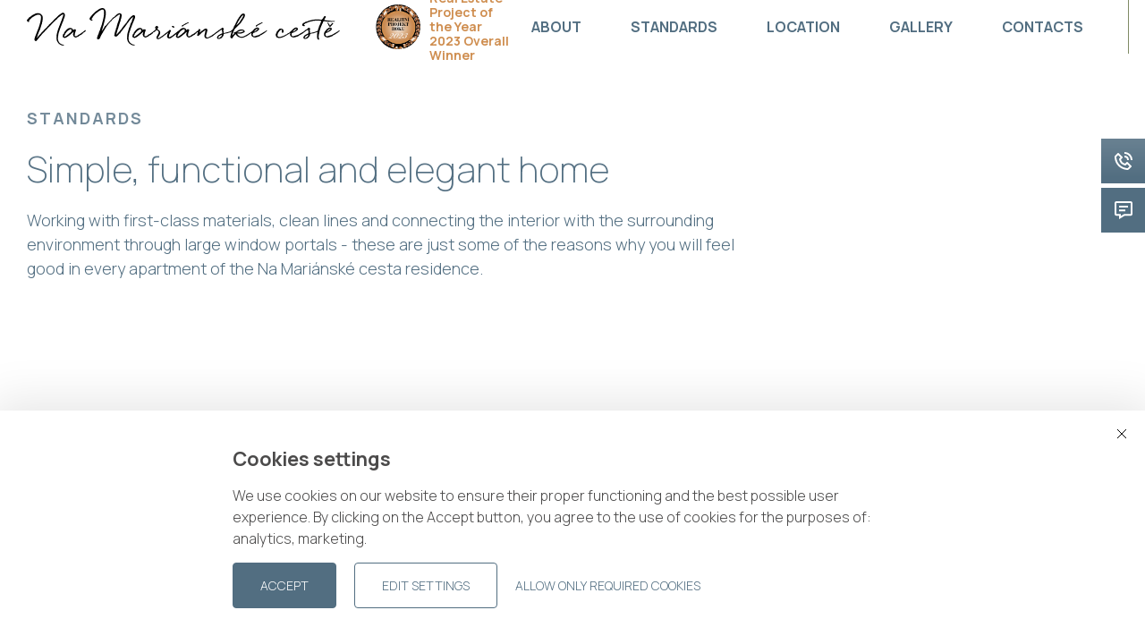

--- FILE ---
content_type: text/html; charset=utf-8
request_url: https://www.namarianskeceste.cz/en/standardy
body_size: 32378
content:

    
<!DOCTYPE html>
<html lang="en" >
<head>
    <meta charset="utf-8">
    <meta name="format-detection" content="telephone=no">
    
    <!-- Global site tag (gtag.js) - Google Analytics -->
<script async src="https://www.googletagmanager.com/gtag/js?id=G-KSNPF4M1E8"></script>
<script>
  window.dataLayer = window.dataLayer || [];
  function gtag() { dataLayer.push(arguments); }

  (function() {
    function getConsentFromCookies(cookieName) {
      const cookies = document.cookie.split('; ');
      const consentCookie = cookies.find(cookie => cookie.startsWith(cookieName + '='));
      if (!consentCookie) {
        console.warn(`Cookie ${cookieName} nebyla nalezena.`);
        return null;
      }
      try {
        return JSON.parse(decodeURIComponent(consentCookie.split('=')[1]));
      } catch (e) {
        console.error('Chyba při parsování cookies:', e);
        return null;
      }
    }

    const consent = getConsentFromCookies('naMarianskeCesteCookies');
    console.log('Načtený souhlas:', consent);

    const analyticsConsent = consent && consent['9kNZC1'] === true;
    const adsConsent = consent && consent['9kNZC1'] === true;

    if (analyticsConsent && adsConsent) {
      console.log('Nastavuji souhlas jako "granted".');
      gtag('consent', 'default', {
        'ad_storage': 'granted',
        'analytics_storage': 'granted',
        'ad_user_data': 'granted',
        'ad_personalization': 'granted',
        'functionality_storage': 'granted',
        'personalization_storage': 'granted',
        'security_storage': 'granted',
      });
    } else {
      console.log('Nastavuji souhlas jako "denied".');
      gtag('consent', 'default', {
        'ad_storage': 'denied',
        'analytics_storage': 'denied',
        'ad_user_data': 'denied',
        'ad_personalization': 'denied',
        'functionality_storage': 'denied',
        'personalization_storage': 'denied',
        'security_storage': 'denied',
      });
    }

    gtag('js', new Date());
    gtag('config', 'G-KSNPF4M1E8');
  })();
</script>

<script>
  window.dataLayer = window.dataLayer || [];
  function gtag() { dataLayer.push(arguments); }

  (function() {
    function getConsentFromCookies(cookieName) {
      const cookies = document.cookie.split('; ');
      const consentCookie = cookies.find(cookie => cookie.startsWith(cookieName + '='));
      if (!consentCookie) {
        console.warn(`Cookie ${cookieName} nebyla nalezena.`);
        return null;
      }
      try {
        return JSON.parse(decodeURIComponent(consentCookie.split('=')[1]));
      } catch (e) {
        console.error('Chyba při parsování cookies:', e);
        return null;
      }
    }

    const consent = getConsentFromCookies('naMarianskeCesteCookies');
    console.log('Načtený souhlas pro GTM:', consent);

    const analyticsConsent = consent && consent['9kNZC1'] === true;
    const adsConsent = consent && consent['9kNZC1'] === true;

    if (analyticsConsent && adsConsent) {
      console.log('Nastavuji GTM souhlas jako "granted".');
      gtag('consent', 'default', {
        'ad_storage': 'granted',
        'analytics_storage': 'granted',
        'ad_user_data': 'granted',
        'ad_personalization': 'granted',
        'functionality_storage': 'granted',
        'personalization_storage': 'granted',
        'security_storage': 'granted',
      });
    } else {
      console.log('Nastavuji GTM souhlas jako "denied".');
      gtag('consent', 'default', {
        'ad_storage': 'denied',
        'analytics_storage': 'denied',
        'ad_user_data': 'denied',
        'ad_personalization': 'denied',
        'functionality_storage': 'denied',
        'personalization_storage': 'denied',
        'security_storage': 'denied',
      });
    }

    (function(w, d, s, l, i) {
      w[l] = w[l] || [];
      w[l].push({ 'gtm.start': new Date().getTime(), event: 'gtm.js' });
      var f = d.getElementsByTagName(s)[0],
        j = d.createElement(s), dl = l != 'dataLayer' ? '&l=' + l : '';
      j.async = true;
      j.src = 'https://www.googletagmanager.com/gtm.js?id=' + i + dl;
      f.parentNode.insertBefore(j, f);
    })(window, document, 'script', 'dataLayer', 'GTM-KFJMZDS');
  })();
</script>

<noscript>
  <img height="1" width="1" style="display:none" src="https://www.facebook.com/tr?id=308980181857085&ev=PageView&noscript=1"/>
</noscript>
    <meta http-equiv="X-UA-Compatible" content="IE=edge" />
    <meta name="viewport" content="width=device-width,minimum-scale=1,initial-scale=1">
    <link rel="icon" type="image/ico" href="/assets/img/favicon.ico?v=01" />
    <link media="all" rel="stylesheet" href="/assets/css/main.css?v=09" />
    

    <meta property="og:title" content="Standards | Na Mariánské cestě">
    <meta property="og:type" content="website">
    <meta property="og:image" content="https://www.namarianskeceste.cz/upItems/imgs/002/opengraph_default.jpg">
    <meta name="description" content="The residential complex on the outskirts of Brandýs nad Labem will bring housing with an emphasis not only on the quality of architecture, but above all a generously designed public space full of greenery, quiet nooks and thoughtful details, where it is a pleasure to spend every free moment." />
    <title>Standards | Na Mariánské cestě</title>

    <script type="text/javascript" src="/assets/js/jquery.min.js"></script>
    <meta name="theme-color" content="#526E81">
    <link rel="preconnect" href="https://fonts.googleapis.com">
    <link rel="preconnect" href="https://fonts.gstatic.com" crossorigin>
    <link media="all" rel="stylesheet" href="/assets/css/owl.carousel.css" />
    <script type="text/javascript" src="/assets/js/owl.carousel.min.js"></script>
    <link media="all" rel="stylesheet" href="/assets/css/animate.min.css" />
    <script type="text/javascript" src="/assets/js/wow.min.js"></script>
    <script type="text/javascript" src="/assets/js/js.cookie.min.js"></script>
    <link media="all" rel="stylesheet" href="/assets/css/snippet.css?v=02" />
    <script>
        new WOW().init();
    </script>
    <link media="all" rel="stylesheet" href="/assets/css/cookies.css?v=03" />
    <script type="text/javascript" src="/assets/js/orejime.js?v=02"></script>
</head>
<body class="cookies--small">
    <!-- Google Tag Manager (noscript) -->
<noscript><iframe src="https://www.googletagmanager.com/ns.html?id=GTM-KFJMZDS"
height="0" width="0" style="display:none;visibility:hidden"></iframe></noscript>
<!-- End Google Tag Manager (noscript) -->


<!-- Smartlook -->
<script type='text/javascript'>
  window.smartlook||(function(d) {
    var o=smartlook=function(){ o.api.push(arguments)},h=d.getElementsByTagName('head')[0];
    var c=d.createElement('script');o.api=new Array();c.async=true;c.type='text/javascript';
    c.charset='utf-8';c.src='https://web-sdk.smartlook.com/recorder.js';h.appendChild(c);
    })(document);
    smartlook('init', 'e58995f8da4d98958f432ae1f9fb4ff4417c7894', { region: 'eu' });
</script>
<!-- End Smartlook -->

    <header class="header header--scroll">
      <div class="header__container">
        
<div class="header__box">
  <a href="/en/home" class="header__logo">
    <img class="header__logo-img" src="/assets/img/logo.svg?v=01" alt="Logo Na Mariánské cestě" />
  </a>
  
        <div class="header__awards">
            <img class="header__awards-img" alt="" width="88" height="88" src="/upItems/imgs/004/nmcMenu_default.png" />
            <div class="header__awards-text">Real Estate Project of the Year 2023&nbsp;Overall Winner</div>
        </div>
    
</div>

<div class="header__collapse" id="headerCollapse" aria-hidden="true">
  <div class="header__collapse-helper">
    
        <nav class="nav">
          <ul class="nav__list">
      
            
                
                    <li class="nav__item">
                      <a href="/en/o-projektu" class="nav__link swiper-close">
                        About
                      </a>
                    </li>
                  
              
          
            
                
                    <li class="nav__item">
                      <a href="/en/standardy" class="nav__link swiper-close">
                        Standards
                      </a>
                    </li>
                  
              
          
            
                
                    <li class="nav__item">
                      <a href="/en/lokalita" class="nav__link swiper-close">
                        Location
                      </a>
                    </li>
                  
              
          
            
                
                    <li class="nav__item">
                      <a href="/en/fotogalerie" class="nav__link swiper-close">
                        Gallery
                      </a>
                    </li>
                  
              
          
            
                
                    
                    <li class="nav__item">
                      <a href="/en/kontakty" class="nav__link swiper-close">
                        Contacts
                      </a>
                    </li>
                  
              
          
            <li class="nav__item">
              <a href="/en/byty-a-cenik" class="btn btn--outline">
                Apartments and price list
              </a>
            </li>
          
          </ul>
          <div class="languages">
            <span class="languages__item--active">EN</span><span class="languages__delimiter"> | </span><a href="/cs/standardy" class="languages__item languages__item--cs">CS</a>
          </div>
        </nav>
      
  </div>
</div>

<a id="toggleMenu" class="hamburger-wrapper hexagon">
  <span class="hamburger hamburger--3dx">
    <span class="hamburger-text">Menu</span>
    <span class="hamburger-box">
      <span class="hamburger-inner"></span>
    </span>
  </span>
</a>
      </div>
    </header>
    
    <main class="">
        
    <section class="canvas canvas--white canvas--first">
        <div class="row">
            <div class="column large-8 medium-12 small-12">
                <h1 class="title-3 page__name wow fadeInLeftSubtle" data-wow-delay=".2s" data-wow-duration="2s">Standards</h1>
                <h2 class="title-4 page__title wow fadeInLeftSubtle" data-wow-delay=".4s" data-wow-duration="2s">Simple, functional and elegant home</h2>
                <div class="text wow fadeInLeftSubtle" data-wow-delay=".6s" data-wow-duration="2s"><p>Working with first-class materials, clean lines and connecting the interior with the surrounding environment through large window portals - these are just some of the reasons why you will feel good in every apartment of the Na Mariánské cesta residence.</p></div>
            </div>
        </div>
    </section>
    <section class="canvas canvas--white">
        
                <div class="row page__block page__block--reverse page__block--half wow fadeInLeftSubtle" data-wow-delay=".4s" data-wow-duration="2s">
                    <div class="column medium-6 small-12">
                        <img class="page__block-img" alt="" width="800" height="560" src="/upItems/imgs/004/DSC08183_lg.jpg" />
                    </div>
                    <div class="column medium-5 small-12">
                        <div class="text"><h2>Bright, minimalist interiors</h2>
<p>Thanks to large aluminum windows, the apartments are bright and elegantly connected to their surroundings. Each apartment has a loggia, terrace, or front garden, or a combination thereof. The architectural design emphasizes minimalism with clean lines combined with functionality and natural decor.</p></div>
                        
                    </div>
                </div>
            
        
                <div class="page__carousel-bg wow fadeInLeftSubtle" data-wow-delay=".6s" data-wow-duration="2s">
                    <div class="row">
                        <div class="column medium-11 small-12">
                            <div class="page__carousel">
                                <div class="page__carousel-text">
                                    
                                            <div class="owl-slider">
                                                <div id="carousel126mPDA0" class="owl-carousel">
                                        
                                            <div class="item">
                                                <div class="page__carousel-desc">
                                                    <img class="page__carousel-desc-img" alt="" width="800" height="560" src="/upItems/imgs/004/DSC08162_lg.jpg" />
                                                    <div class="text"><h3>Standardy</h3>
<p>...chybí konkrétní info</p></div>
                                                </div>
                                            </div>
                                        
                                            <div class="item">
                                                <div class="page__carousel-desc">
                                                    <img class="page__carousel-desc-img" alt="" width="800" height="560" src="/upItems/imgs/004/DSC08192_lg.jpg" />
                                                    <div class="text"><h3>Standardy</h3>
<p>...chybí konkrétní info</p></div>
                                                </div>
                                            </div>
                                        
                                            <div class="item">
                                                <div class="page__carousel-desc">
                                                    <img class="page__carousel-desc-img" alt="" width="800" height="560" src="/upItems/imgs/004/DSC08176_lg.jpg" />
                                                    <div class="text"><h3>Standardy</h3>
<p>...chybí konkrétní info</p></div>
                                                </div>
                                            </div>
                                        
                                                </div>
                                                <script>
                                                    $(document).ready(function(){
                                                        var owl126mPDA0 = $('#carousel126mPDA0');
                                                        owl126mPDA0.owlCarousel({
                                                            autoplay: false,
                                                            lazyLoad: true,
                                                            loop: true,
                                                            responsiveClass: false,
                                                            autoHeight: false,
                                                            nav: true,
                                                            margin: 20,
                                                            dots: true,
                                                            items: 1,
                                                            mouseDrag: false,
                                                            navText: ['<img class="page__gallery-arrow--carousel page__carousel-nav--prev--26mPDA0" src="/assets/img/prev.svg" />', '<img class="page__gallery-arrow--carousel page__carousel-nav--next--26mPDA0" src="/assets/img/next.svg" />'],
                                                        });
                                                        $('.page__carousell-nav--next--26mPDA0').click(function() {
                                                            owl126mPDA0.trigger('next.owl.carousel');
                                                        });
                                                        $('.page__carousell-nav--prev--26mPDA0').click(function() {
                                                            owl126mPDA0.trigger('prev.owl.carousel');
                                                        });
                                                    });
                                                </script>
                                            </div>
                                        
                                </div>
                                <div class="page__carousel-img">
                                    
                                            <div class="owl-slider">
                                                <div id="carousel226mPDA0" class="owl-carousel page__carousel-gallery">
                                        
                                            <div class="item">
                                                <img class="page__carousel-photo" alt="" width="800" height="560" src="/upItems/imgs/004/DSC08162_lg.jpg" />
                                            </div>
                                        
                                            <div class="item">
                                                <img class="page__carousel-photo" alt="" width="800" height="560" src="/upItems/imgs/004/DSC08192_lg.jpg" />
                                            </div>
                                        
                                            <div class="item">
                                                <img class="page__carousel-photo" alt="" width="800" height="560" src="/upItems/imgs/004/DSC08176_lg.jpg" />
                                            </div>
                                        
                                                </div>
                                                <script>
                                                    $(document).ready(function(){
                                                        var owl226mPDA0 = $('#carousel226mPDA0');
                                                        owl226mPDA0.owlCarousel({
                                                            autoplay: false,
                                                            lazyLoad: true,
                                                            loop: true,
                                                            responsiveClass: false,
                                                            autoHeight: false,
                                                            nav: false,
                                                            margin: 20,
                                                            dots: false,
                                                            items: 1,
                                                            mouseDrag: false,
                                                            animateIn: 'fadeIn',
                                                            animateOut: 'fadeOut'
                                                        });
                                                        $('.page__carousel-nav--next--26mPDA0').click(function() {
                                                            owl226mPDA0.trigger('next.owl.carousel');
                                                        });
                                                        $('.page__carousel-nav--prev--26mPDA0').click(function() {
                                                            owl226mPDA0.trigger('prev.owl.carousel');
                                                        });
                                                    });
                                                </script>
                                            </div>
                                        
                                    <div class="page__carousel-nav">
                                        <div class="page__carousel-nav-box">
                                            <div class="page__carousel-nav--prev page__carousel-nav--prev--26mPDA0">
                                                <img src="/assets/img/back.svg" />
                                            </div>
                                            <div class="page__carousel-nav--next page__carousell-nav--next--26mPDA0 page__carousel-nav--next--26mPDA0">
                                                <img src="/assets/img/fwd.svg" />
                                            </div>
                                        </div>
                                    </div>
                                </div>
                            </div>
                        </div>
                    </div>
                </div>
                
                        <div class="row">
                            <div class="column text-center mt-4">
                                <a class="btn btn--green" href="/admin/fileGet.aspx?f=afbaooans&amp;m=2" target="_blank">
                                    Housing standard of the second stage
                                </a>
                            </div>
                        </div>
                    
            
    </section>
    <section class="canvas canvas--white">
        
                <div class="row page__block page__block--reverse page__block--half wow fadeInLeftSubtle" data-wow-delay=".4s" data-wow-duration="2s">
                    <div class="column medium-6 small-12">
                        <img class="page__block-img" alt="" width="800" height="560" src="/upItems/imgs/004/DSC08090_lg.jpg" />
                    </div>
                    <div class="column medium-5 small-12">
                        <div class="text"><h2>Plenty of space for everything</h2>
<p>Each of the three-story buildings has pleasantly lit common areas, and all apartments have a basement storage room for storing necessary items and a parking space located in the basement under the buildings. The basement also includes a shared stroller storage room.</p></div>
                        
                    </div>
                </div>
            
                <div class="row page__block page__block--reverse page__block--half wow fadeInLeftSubtle" data-wow-delay=".4s" data-wow-duration="2s">
                    <div class="column medium-6 small-12">
                        <img class="page__block-img" alt="" width="800" height="560" src="/upItems/imgs/004/DSC08261_lg.jpg" />
                    </div>
                    <div class="column medium-5 small-12">
                        <div class="text"><h2>We invite you to an individual tour</h2>
<p>In the first stage of construction, which is ready for immediate occupancy, we have prepared a model apartment for you. Arrange an individual tour and take a detailed look at the precise execution of the premium project on Mariánská cesta.</p></div>
                        
                                <a href='#form' class="btn--arrow">
                                    <img class="btn--arrow-img" src="/assets/img/btn-arrow.svg" />
                                    Book a&nbsp;viewing
                                </a>
                            
                    </div>
                </div>
            
    </section>
    
            <section class="canvas canvas--white">
                <div class="row align-center">
                    <div class="column large-10 medium-12 small-12">
        
            <div class="page__box">
                <div class="text"><h2>A tailor-made interior designed by an interior designer?</h2>
<p>Let professionals tune your interior. We offer consultations and assistance with furnishing your apartment to the extent you choose – from selecting furniture to the smallest details, such as vases or cushions. The advantage of working with a designer is the lower purchase price of selected items.</p></div>
            </div>
        
            <div class="page__box">
                <div class="text"><h2>A completely worry-free investment apartment?</h2>
<p>Are you considering purchasing an investment property? We offer a guaranteed rental service that allows you to enjoy passive income with absolutely no worries.</p>
<p>We will rent the purchased apartment from you immediately and guarantee regular income from subletting for a pre-agreed period. After this period expires, we will extend the contract or return the property to you in excellent condition for your use.</p></div>
            </div>
        
                    </div>
                </div>
            </section>
        
    <section class="canvas canvas--green">
        <div class="row">
            <div class="column large-8 medium-12 small-12">
                <div class="text text--xl"><h2>Smart solutions for sustainable living</h2>
<p>The combination of modern technologies, blue-green infrastructure elements, and a large amount of greenery significantly reduces the energy demands of the complex.</p>
<ul>
<li>use of renewable energy sources</li>
<li>charging stations</li>
</ul></div>
            </div>
        </div>
        <div class="row page__sus">
            
        </div>
    </section>

        
        <!-- Quick Contacts -->
        

<div class="quick-contacts quick-contacts--active">
    
    <a href='tel:+420&nbsp;735&nbsp;153&nbsp;579' class="quick-contacts-item" target="_blank" data-tooltip aria-haspopup="true" data-position="left" data-alignment="center" data-disable-hover="false" tabindex="1" title="+420&nbsp;735&nbsp;153&nbsp;579">
        <img src="/assets/img/phone.svg?v=01" alt="Phone Na Mariánské cestě" />
    </a>
    <a href='mailto:prodej@corestone.cz' class="quick-contacts-item" target="_blank" data-tooltip aria-haspopup="true" data-position="left" data-alignment="center" data-disable-hover="false" tabindex="1" title="prodej@corestone.cz">
        <img src="/assets/img/mail.svg?v=01" alt="E-mail Na Mariánské cestě" />
    </a>
    
</div>


        
        
            <div class="snippet snippet--hide" id="snippet">
                <div class="snippet__name" style="width: 400px; background-color: #526E81;">
                    <div class="snippet__name-text" style="width: 400px; color: #FFFFFF;">Rezervovat prohlídku</div>
                    <svg width="100%" height="100%" viewBox="0 0 43 43" class="snippet__open" id="snipper-open" version="1.1" xmlns="http://www.w3.org/2000/svg" xmlns:xlink="http://www.w3.org/1999/xlink" xml:space="preserve" xmlns:serif="http://www.serif.com/" style="fill-rule:evenodd;clip-rule:evenodd;stroke-linejoin:round;stroke-miterlimit:2;">
                        <g transform="matrix(2.66667,0,0,2.66667,0,0)">
                            
                                    <path d="M16,7L3.83,7L9.42,1.41L8,0L0,8L8,16L9.41,14.59L3.83,9L16,9L16,7Z" style="fill-opacity:1;fill:#FFFFFF;"/>
                                
                        </g>
                    </svg>
                    
                </div>
                <div class="snippet__box" style="width: 400px; background-color: #ffffff; background-image: url('');">
                    
                            <div class="snippet__content" style="margin-bottom: px;">
                                <div class="snippet__box-text"><p style="text-align: left;">Zveme vás na <strong>individuální prohlídku</strong> nové rezidence inspirované skandinávským životním stylem Na Mariánské cestě, která pro vás bude připravena k nastěhování ve druhém čtvrtletí 2025.<br /><br /></p>
<h4><span style="color: #526e81;"><a style="color: #526e81;" href="https://www.namarianskeceste.cz/cs/home#form">Pro více informací nás kontaktujte →</a></span></h4></div>
                                
                            </div>
                        
                    <svg version="1.1" class="snippet__close" id="snippet-close" xmlns="http://www.w3.org/2000/svg" xmlns:xlink="http://www.w3.org/1999/xlink" x="0px" y="0px" viewBox="0 0 42.3 42.3" style="enable-background:new 0 0 42.3 42.3;" xml:space="preserve">
                        
                                <polygon points="41.9,2.8 39.8,0.7 21.3,19.2 2.8,0.7 0.7,2.8 19.2,21.3 0.4,40.1 2.5,42.2 21.3,23.4 39.8,41.9 41.9,39.8 23.4,21.3" style="fill-opacity:1;fill:#FFFFFF;"/>
                            
                    </svg>
                </div>
            </div>
        
    
        
        <div class="swiper-modal" id="gallery1" style="display:none">
            <svg stroke-width="100" class="modal-close swiper-close" version="1.1" xmlns="http://www.w3.org/2000/svg" viewBox="0 0 224.512 224.512" xmlns:xlink="http://www.w3.org/1999/xlink" enable-background="new 0 0 224.512 224.512">
                <g stroke-width="100">
                    <polygon stroke-width="100" points="224.507,6.997 217.521,0 112.256,105.258 6.998,0 0.005,6.997 105.263,112.254 
                    0.005,217.512 6.998,224.512 112.256,119.24 217.521,224.512 224.507,217.512 119.249,112.254 	"/>
                </g>
            </svg>
            <div class="swiper-container gallery-top">
                <div class="swiper-wrapper">
                    
                            <div class="swiper-slide">
                                <div class="swiper-lazy" data-background="https://www.namarianskeceste.cz/upItems/imgs/004/Brandys_bird_view_travertine_03_xxl.jpg">
                                    <div class="swiper-lazy-preloader swiper-lazy-preloader-white"></div>
                                </div>
                                <div class="swiper-slide-comment">
                                    <div class="text"><p><strong>An oasis of greenery on the outskirts of the town</strong></p>
<p>A lot of greenery and water surface areas in the heart of the premises create an agreeable place with its own microclimate in Na Mariánské cestě Residence. This is supported by the green roofs of all the houses.</p></div>
                                    <div class="swiper-box">
                                        <div class="swiper-nav">
                                            <div class="swiper-button-prev swiper-arrow">
                                                <img src="/assets/img/prev.svg" />
                                            </div>
                                            <div class="swiper-pagination"></div>
                                            <div class="swiper-button-next swiper-arrow">
                                                <img src="/assets/img/next.svg" />
                                            </div>
                                        </div>
                                        <div class="swiper-back swiper-close btn--arrow">
                                            <img class="btn--arrow-img btn--arrow-img--reverse" src="/assets/img/btn-arrow.svg" />
                                            Back
                                        </div>
                                    </div>
                                </div>
                            </div>
                        
                            <div class="swiper-slide">
                                <div class="swiper-lazy" data-background="https://www.namarianskeceste.cz/upItems/imgs/003/06_xxl.jpg">
                                    <div class="swiper-lazy-preloader swiper-lazy-preloader-white"></div>
                                </div>
                                <div class="swiper-slide-comment">
                                    <div class="text"><p><strong>A generous park with a water surface area</strong></p>
<p>The heart of the residence is a park with several water surface areas. The public space is considered to the last detail. Your home surely does not end at your door-step.</p></div>
                                    <div class="swiper-box">
                                        <div class="swiper-nav">
                                            <div class="swiper-button-prev swiper-arrow">
                                                <img src="/assets/img/prev.svg" />
                                            </div>
                                            <div class="swiper-pagination"></div>
                                            <div class="swiper-button-next swiper-arrow">
                                                <img src="/assets/img/next.svg" />
                                            </div>
                                        </div>
                                        <div class="swiper-back swiper-close btn--arrow">
                                            <img class="btn--arrow-img btn--arrow-img--reverse" src="/assets/img/btn-arrow.svg" />
                                            Back
                                        </div>
                                    </div>
                                </div>
                            </div>
                        
                            <div class="swiper-slide">
                                <div class="swiper-lazy" data-background="https://www.namarianskeceste.cz/upItems/imgs/004/230825_pohled_z_ulice_xxl.jpg">
                                    <div class="swiper-lazy-preloader swiper-lazy-preloader-white"></div>
                                </div>
                                <div class="swiper-slide-comment">
                                    <div class="text"><p><strong>A well-considered use of natural materials</strong></p>
<p>We work a lot with wood in the facades of the houses and in the park portions of the premises. Wood corresponds best with our architects’ intention: to achieve harmony with the nature</p></div>
                                    <div class="swiper-box">
                                        <div class="swiper-nav">
                                            <div class="swiper-button-prev swiper-arrow">
                                                <img src="/assets/img/prev.svg" />
                                            </div>
                                            <div class="swiper-pagination"></div>
                                            <div class="swiper-button-next swiper-arrow">
                                                <img src="/assets/img/next.svg" />
                                            </div>
                                        </div>
                                        <div class="swiper-back swiper-close btn--arrow">
                                            <img class="btn--arrow-img btn--arrow-img--reverse" src="/assets/img/btn-arrow.svg" />
                                            Back
                                        </div>
                                    </div>
                                </div>
                            </div>
                        
                            <div class="swiper-slide">
                                <div class="swiper-lazy" data-background="https://www.namarianskeceste.cz/upItems/imgs/004/Marianska_final_2_1920x1080_xxl.jpg">
                                    <div class="swiper-lazy-preloader swiper-lazy-preloader-white"></div>
                                </div>
                                <div class="swiper-slide-comment">
                                    <div class="text"><p><strong>The environment is as important as the flat itself</strong></p>
<p>The environment we create by our projects is very important for us. Therefore, during the preparation of the projects, we take great care in the architectural design of the houses as well as in the overall concept of places agreeable for everyday life.</p></div>
                                    <div class="swiper-box">
                                        <div class="swiper-nav">
                                            <div class="swiper-button-prev swiper-arrow">
                                                <img src="/assets/img/prev.svg" />
                                            </div>
                                            <div class="swiper-pagination"></div>
                                            <div class="swiper-button-next swiper-arrow">
                                                <img src="/assets/img/next.svg" />
                                            </div>
                                        </div>
                                        <div class="swiper-back swiper-close btn--arrow">
                                            <img class="btn--arrow-img btn--arrow-img--reverse" src="/assets/img/btn-arrow.svg" />
                                            Back
                                        </div>
                                    </div>
                                </div>
                            </div>
                        
                            <div class="swiper-slide">
                                <div class="swiper-lazy" data-background="https://www.namarianskeceste.cz/upItems/imgs/004/Marianska_final_3_1920x1080_xxl.jpg">
                                    <div class="swiper-lazy-preloader swiper-lazy-preloader-white"></div>
                                </div>
                                <div class="swiper-slide-comment">
                                    <div class="text"><p><strong>For joint experiences</strong></p>
<p>Besides shared grill points, the premises of the residence offer a number of other places adapted to gatherings with your family, friends and your Brandýs neighbours.</p></div>
                                    <div class="swiper-box">
                                        <div class="swiper-nav">
                                            <div class="swiper-button-prev swiper-arrow">
                                                <img src="/assets/img/prev.svg" />
                                            </div>
                                            <div class="swiper-pagination"></div>
                                            <div class="swiper-button-next swiper-arrow">
                                                <img src="/assets/img/next.svg" />
                                            </div>
                                        </div>
                                        <div class="swiper-back swiper-close btn--arrow">
                                            <img class="btn--arrow-img btn--arrow-img--reverse" src="/assets/img/btn-arrow.svg" />
                                            Back
                                        </div>
                                    </div>
                                </div>
                            </div>
                        
                            <div class="swiper-slide">
                                <div class="swiper-lazy" data-background="https://www.namarianskeceste.cz/upItems/imgs/002/obyvak_02_xxl.jpg">
                                    <div class="swiper-lazy-preloader swiper-lazy-preloader-white"></div>
                                </div>
                                <div class="swiper-slide-comment">
                                    <div class="text"><p><strong>A play of light</strong></p>
<p>The airy interiors will not deny inspiration by Scandinavian minimalism. Thanks to the huge window portals, the interiors are casually connected with the neighbourhood.</p>
<p><span> </span></p></div>
                                    <div class="swiper-box">
                                        <div class="swiper-nav">
                                            <div class="swiper-button-prev swiper-arrow">
                                                <img src="/assets/img/prev.svg" />
                                            </div>
                                            <div class="swiper-pagination"></div>
                                            <div class="swiper-button-next swiper-arrow">
                                                <img src="/assets/img/next.svg" />
                                            </div>
                                        </div>
                                        <div class="swiper-back swiper-close btn--arrow">
                                            <img class="btn--arrow-img btn--arrow-img--reverse" src="/assets/img/btn-arrow.svg" />
                                            Back
                                        </div>
                                    </div>
                                </div>
                            </div>
                        
                            <div class="swiper-slide">
                                <div class="swiper-lazy" data-background="https://www.namarianskeceste.cz/upItems/imgs/002/interier1_02_xxl.jpg">
                                    <div class="swiper-lazy-preloader swiper-lazy-preloader-white"></div>
                                </div>
                                <div class="swiper-slide-comment">
                                    <div class="text"><p><strong>Elegance, cleanliness and practicality</strong></p>
<p>The appearance of the interior of Na Mariánské cestě Residence is given by the effort to use the space the best way possible and by plain, stylish solutions.</p></div>
                                    <div class="swiper-box">
                                        <div class="swiper-nav">
                                            <div class="swiper-button-prev swiper-arrow">
                                                <img src="/assets/img/prev.svg" />
                                            </div>
                                            <div class="swiper-pagination"></div>
                                            <div class="swiper-button-next swiper-arrow">
                                                <img src="/assets/img/next.svg" />
                                            </div>
                                        </div>
                                        <div class="swiper-back swiper-close btn--arrow">
                                            <img class="btn--arrow-img btn--arrow-img--reverse" src="/assets/img/btn-arrow.svg" />
                                            Back
                                        </div>
                                    </div>
                                </div>
                            </div>
                        
                            <div class="swiper-slide">
                                <div class="swiper-lazy" data-background="https://www.namarianskeceste.cz/upItems/imgs/sauna_xxl.jpg">
                                    <div class="swiper-lazy-preloader swiper-lazy-preloader-white"></div>
                                </div>
                                <div class="swiper-slide-comment">
                                    <div class="text"><p><strong>Scandinavia is associated with saunas</strong></p>
<p>Na Mariánské cestě premises will include a Finnish sauna, which will be accessible exclusively for the residents.</p></div>
                                    <div class="swiper-box">
                                        <div class="swiper-nav">
                                            <div class="swiper-button-prev swiper-arrow">
                                                <img src="/assets/img/prev.svg" />
                                            </div>
                                            <div class="swiper-pagination"></div>
                                            <div class="swiper-button-next swiper-arrow">
                                                <img src="/assets/img/next.svg" />
                                            </div>
                                        </div>
                                        <div class="swiper-back swiper-close btn--arrow">
                                            <img class="btn--arrow-img btn--arrow-img--reverse" src="/assets/img/btn-arrow.svg" />
                                            Back
                                        </div>
                                    </div>
                                </div>
                            </div>
                        
                            <div class="swiper-slide">
                                <div class="swiper-lazy" data-background="https://www.namarianskeceste.cz/upItems/imgs/004/Koupelna_xxl.jpg">
                                    <div class="swiper-lazy-preloader swiper-lazy-preloader-white"></div>
                                </div>
                                <div class="swiper-slide-comment">
                                    <div class="text"><p><strong>High standard open to changes according to your wishes</strong></p>
<p>We take care to select high-quality materials and final elements in all our projects. However, we will gladly comply with your requests for adaptations. The earlier you purchase the flat before the completion of the building, the more changes can be made.</p></div>
                                    <div class="swiper-box">
                                        <div class="swiper-nav">
                                            <div class="swiper-button-prev swiper-arrow">
                                                <img src="/assets/img/prev.svg" />
                                            </div>
                                            <div class="swiper-pagination"></div>
                                            <div class="swiper-button-next swiper-arrow">
                                                <img src="/assets/img/next.svg" />
                                            </div>
                                        </div>
                                        <div class="swiper-back swiper-close btn--arrow">
                                            <img class="btn--arrow-img btn--arrow-img--reverse" src="/assets/img/btn-arrow.svg" />
                                            Back
                                        </div>
                                    </div>
                                </div>
                            </div>
                        
                            <div class="swiper-slide">
                                <div class="swiper-lazy" data-background="https://www.namarianskeceste.cz/upItems/imgs/002/flexi_loznice_02_xxl.jpg">
                                    <div class="swiper-lazy-preloader swiper-lazy-preloader-white"></div>
                                </div>
                                <div class="swiper-slide-comment">
                                    <div class="text"><p><strong>Maximum variability</strong></p>
<p>We try to anticipate because you can never know how your life space requirements will change in the future. Therefore, some flats have a variable interior layout.</p></div>
                                    <div class="swiper-box">
                                        <div class="swiper-nav">
                                            <div class="swiper-button-prev swiper-arrow">
                                                <img src="/assets/img/prev.svg" />
                                            </div>
                                            <div class="swiper-pagination"></div>
                                            <div class="swiper-button-next swiper-arrow">
                                                <img src="/assets/img/next.svg" />
                                            </div>
                                        </div>
                                        <div class="swiper-back swiper-close btn--arrow">
                                            <img class="btn--arrow-img btn--arrow-img--reverse" src="/assets/img/btn-arrow.svg" />
                                            Back
                                        </div>
                                    </div>
                                </div>
                            </div>
                        
                            <div class="swiper-slide">
                                <div class="swiper-lazy" data-background="https://www.namarianskeceste.cz/upItems/imgs/int1_xxl.jpg">
                                    <div class="swiper-lazy-preloader swiper-lazy-preloader-white"></div>
                                </div>
                                <div class="swiper-slide-comment">
                                    <div class="text"><p><strong>Be stylish</strong></p>
<p>In order to furnish the interiors, our designers have compiled interior packages using iconic design pieces of the Scandinavian provenience. You will find even the CH24 Wishbone Chari chairs designed for the legendary brand of Carl Hansen &amp; Son.</p></div>
                                    <div class="swiper-box">
                                        <div class="swiper-nav">
                                            <div class="swiper-button-prev swiper-arrow">
                                                <img src="/assets/img/prev.svg" />
                                            </div>
                                            <div class="swiper-pagination"></div>
                                            <div class="swiper-button-next swiper-arrow">
                                                <img src="/assets/img/next.svg" />
                                            </div>
                                        </div>
                                        <div class="swiper-back swiper-close btn--arrow">
                                            <img class="btn--arrow-img btn--arrow-img--reverse" src="/assets/img/btn-arrow.svg" />
                                            Back
                                        </div>
                                    </div>
                                </div>
                            </div>
                        
                            <div class="swiper-slide">
                                <div class="swiper-lazy" data-background="https://www.namarianskeceste.cz/upItems/imgs/int2_xxl.jpg">
                                    <div class="swiper-lazy-preloader swiper-lazy-preloader-white"></div>
                                </div>
                                <div class="swiper-slide-comment">
                                    <div class="text"><p><strong>Custom-made interior furnishings? Our flat designers are at your disposal</strong></p>
<p>If you want to tune your new flat to the very last detail, you can make use of professional counselling.</p></div>
                                    <div class="swiper-box">
                                        <div class="swiper-nav">
                                            <div class="swiper-button-prev swiper-arrow">
                                                <img src="/assets/img/prev.svg" />
                                            </div>
                                            <div class="swiper-pagination"></div>
                                            <div class="swiper-button-next swiper-arrow">
                                                <img src="/assets/img/next.svg" />
                                            </div>
                                        </div>
                                        <div class="swiper-back swiper-close btn--arrow">
                                            <img class="btn--arrow-img btn--arrow-img--reverse" src="/assets/img/btn-arrow.svg" />
                                            Back
                                        </div>
                                    </div>
                                </div>
                            </div>
                        
                            <div class="swiper-slide">
                                <div class="swiper-lazy" data-background="https://www.namarianskeceste.cz/upItems/imgs/002/kuchyne_02_xxl.jpg">
                                    <div class="swiper-lazy-preloader swiper-lazy-preloader-white"></div>
                                </div>
                                <div class="swiper-slide-comment">
                                    <div class="text"><p><strong>Wood and the white colour: cosy elegance</strong></p>
<p>Clean lines and the ageless combination of wood and the white colour create a modern, cosy space.</p></div>
                                    <div class="swiper-box">
                                        <div class="swiper-nav">
                                            <div class="swiper-button-prev swiper-arrow">
                                                <img src="/assets/img/prev.svg" />
                                            </div>
                                            <div class="swiper-pagination"></div>
                                            <div class="swiper-button-next swiper-arrow">
                                                <img src="/assets/img/next.svg" />
                                            </div>
                                        </div>
                                        <div class="swiper-back swiper-close btn--arrow">
                                            <img class="btn--arrow-img btn--arrow-img--reverse" src="/assets/img/btn-arrow.svg" />
                                            Back
                                        </div>
                                    </div>
                                </div>
                            </div>
                        
                            <div class="swiper-slide">
                                <div class="swiper-lazy" data-background="https://www.namarianskeceste.cz/upItems/imgs/002/flexi_pracovna_02_xxl.jpg">
                                    <div class="swiper-lazy-preloader swiper-lazy-preloader-white"></div>
                                </div>
                                <div class="swiper-slide-comment">
                                    <div class="text"><p><strong>Let your interior be tuned by professionals</strong></p>
<p>Our flat designers will gladly help you with the design of the whole interior or with the selection of suitable accessories only. Moreover, you can get original pieces for accommodating prices.</p></div>
                                    <div class="swiper-box">
                                        <div class="swiper-nav">
                                            <div class="swiper-button-prev swiper-arrow">
                                                <img src="/assets/img/prev.svg" />
                                            </div>
                                            <div class="swiper-pagination"></div>
                                            <div class="swiper-button-next swiper-arrow">
                                                <img src="/assets/img/next.svg" />
                                            </div>
                                        </div>
                                        <div class="swiper-back swiper-close btn--arrow">
                                            <img class="btn--arrow-img btn--arrow-img--reverse" src="/assets/img/btn-arrow.svg" />
                                            Back
                                        </div>
                                    </div>
                                </div>
                            </div>
                        
                            <div class="swiper-slide">
                                <div class="swiper-lazy" data-background="https://www.namarianskeceste.cz/upItems/imgs/003/Brandys_spolocne_schodisko_1_xxl.jpg">
                                    <div class="swiper-lazy-preloader swiper-lazy-preloader-white"></div>
                                </div>
                                <div class="swiper-slide-comment">
                                    <div class="text"><p><strong>Your home starts right at the entrance</strong></p>
<p>We take care for you to feel well in each small corner of Na Mariánské cestě Residence. Therefore, we take care of each detail of the joint premises.</p></div>
                                    <div class="swiper-box">
                                        <div class="swiper-nav">
                                            <div class="swiper-button-prev swiper-arrow">
                                                <img src="/assets/img/prev.svg" />
                                            </div>
                                            <div class="swiper-pagination"></div>
                                            <div class="swiper-button-next swiper-arrow">
                                                <img src="/assets/img/next.svg" />
                                            </div>
                                        </div>
                                        <div class="swiper-back swiper-close btn--arrow">
                                            <img class="btn--arrow-img btn--arrow-img--reverse" src="/assets/img/btn-arrow.svg" />
                                            Back
                                        </div>
                                    </div>
                                </div>
                            </div>
                        
                            <div class="swiper-slide">
                                <div class="swiper-lazy" data-background="https://www.namarianskeceste.cz/upItems/imgs/003/Brandys_spolocne_chodby_1_xxl.jpg">
                                    <div class="swiper-lazy-preloader swiper-lazy-preloader-white"></div>
                                </div>
                                <div class="swiper-slide-comment">
                                    <div class="text"><p><strong>Minimalism and practicality</strong></p>
<p>In the joint premises, the large-format paving contrasts with the delicate ceramic wall tiling and the delicate light colours contrast with the warm wood tones.</p>
<p> </p></div>
                                    <div class="swiper-box">
                                        <div class="swiper-nav">
                                            <div class="swiper-button-prev swiper-arrow">
                                                <img src="/assets/img/prev.svg" />
                                            </div>
                                            <div class="swiper-pagination"></div>
                                            <div class="swiper-button-next swiper-arrow">
                                                <img src="/assets/img/next.svg" />
                                            </div>
                                        </div>
                                        <div class="swiper-back swiper-close btn--arrow">
                                            <img class="btn--arrow-img btn--arrow-img--reverse" src="/assets/img/btn-arrow.svg" />
                                            Back
                                        </div>
                                    </div>
                                </div>
                            </div>
                        
                            <div class="swiper-slide">
                                <div class="swiper-lazy" data-background="https://www.namarianskeceste.cz/upItems/imgs/004/Marianska_final_1_1920x1080_xxl.jpg">
                                    <div class="swiper-lazy-preloader swiper-lazy-preloader-white"></div>
                                </div>
                                <div class="swiper-slide-comment">
                                    <div class="text"><p><strong>Each day will be exceptional</strong></p>
<p>Scandinavians use the words “hygge” and “fruitslift” to refer to their lifestyle. According to them, the ability to reap the full benefits of each moment is an important component of a comfortable life. Regardless of whether you sit on a bench in front of your house or nip off tomatoes in a community garden.</p></div>
                                    <div class="swiper-box">
                                        <div class="swiper-nav">
                                            <div class="swiper-button-prev swiper-arrow">
                                                <img src="/assets/img/prev.svg" />
                                            </div>
                                            <div class="swiper-pagination"></div>
                                            <div class="swiper-button-next swiper-arrow">
                                                <img src="/assets/img/next.svg" />
                                            </div>
                                        </div>
                                        <div class="swiper-back swiper-close btn--arrow">
                                            <img class="btn--arrow-img btn--arrow-img--reverse" src="/assets/img/btn-arrow.svg" />
                                            Back
                                        </div>
                                    </div>
                                </div>
                            </div>
                        
                            <div class="swiper-slide">
                                <div class="swiper-lazy" data-background="https://www.namarianskeceste.cz/upItems/imgs/003/01_xxl.jpg">
                                    <div class="swiper-lazy-preloader swiper-lazy-preloader-white"></div>
                                </div>
                                <div class="swiper-slide-comment">
                                    <div class="text"><p><strong>A wonderful background for young families, including a new kindergarten </strong></p>
<p>A new kindergarten will be built together with the residence in its close vicinity. Parents of small children will also appreciate a safe area around the houses with a variety of hiding places, a children’s playground and a community garden.</p></div>
                                    <div class="swiper-box">
                                        <div class="swiper-nav">
                                            <div class="swiper-button-prev swiper-arrow">
                                                <img src="/assets/img/prev.svg" />
                                            </div>
                                            <div class="swiper-pagination"></div>
                                            <div class="swiper-button-next swiper-arrow">
                                                <img src="/assets/img/next.svg" />
                                            </div>
                                        </div>
                                        <div class="swiper-back swiper-close btn--arrow">
                                            <img class="btn--arrow-img btn--arrow-img--reverse" src="/assets/img/btn-arrow.svg" />
                                            Back
                                        </div>
                                    </div>
                                </div>
                            </div>
                        
                            <div class="swiper-slide">
                                <div class="swiper-lazy" data-background="https://www.namarianskeceste.cz/upItems/imgs/pirat_xxl.jpg">
                                    <div class="swiper-lazy-preloader swiper-lazy-preloader-white"></div>
                                </div>
                                <div class="swiper-slide-comment">
                                    <div class="text"><p><strong>A safe space for children’s adventures</strong></p>
<p>Young families will find a total comfort at Na Mariánské cestě, including a newly-built kindergarten just across the street. There is a big children’s playground right in the area and there are several other ones at a walking distance from the residence.</p></div>
                                    <div class="swiper-box">
                                        <div class="swiper-nav">
                                            <div class="swiper-button-prev swiper-arrow">
                                                <img src="/assets/img/prev.svg" />
                                            </div>
                                            <div class="swiper-pagination"></div>
                                            <div class="swiper-button-next swiper-arrow">
                                                <img src="/assets/img/next.svg" />
                                            </div>
                                        </div>
                                        <div class="swiper-back swiper-close btn--arrow">
                                            <img class="btn--arrow-img btn--arrow-img--reverse" src="/assets/img/btn-arrow.svg" />
                                            Back
                                        </div>
                                    </div>
                                </div>
                            </div>
                        
                            <div class="swiper-slide">
                                <div class="swiper-lazy" data-background="https://www.namarianskeceste.cz/upItems/imgs/cyklo2_xxl.jpg">
                                    <div class="swiper-lazy-preloader swiper-lazy-preloader-white"></div>
                                </div>
                                <div class="swiper-slide-comment">
                                    <div class="text"><p><strong>A number of leisure possibilities</strong></p>
<p>Whether you want to go for an afternoon walk, do sports or enjoy a whole-day trip during your day off, you can choose from a great variety of possibilities in Brandýs.</p></div>
                                    <div class="swiper-box">
                                        <div class="swiper-nav">
                                            <div class="swiper-button-prev swiper-arrow">
                                                <img src="/assets/img/prev.svg" />
                                            </div>
                                            <div class="swiper-pagination"></div>
                                            <div class="swiper-button-next swiper-arrow">
                                                <img src="/assets/img/next.svg" />
                                            </div>
                                        </div>
                                        <div class="swiper-back swiper-close btn--arrow">
                                            <img class="btn--arrow-img btn--arrow-img--reverse" src="/assets/img/btn-arrow.svg" />
                                            Back
                                        </div>
                                    </div>
                                </div>
                            </div>
                        
                            <div class="swiper-slide">
                                <div class="swiper-lazy" data-background="https://www.namarianskeceste.cz/upItems/imgs/prochazka_xxl.jpg">
                                    <div class="swiper-lazy-preloader swiper-lazy-preloader-white"></div>
                                </div>
                                <div class="swiper-slide-comment">
                                    <div class="text"><p><strong>An old town which will not lose its appeal </strong></p>
<p>Brandýs nad Labem is an ideal place for living. With all the essential services, Prague at hand, and, in particular, a lot of little original shops, restaurants and cafés. You will enjoy strolling along the picturesque lanes of the historical centre in every season of the year and in every period of your life.</p></div>
                                    <div class="swiper-box">
                                        <div class="swiper-nav">
                                            <div class="swiper-button-prev swiper-arrow">
                                                <img src="/assets/img/prev.svg" />
                                            </div>
                                            <div class="swiper-pagination"></div>
                                            <div class="swiper-button-next swiper-arrow">
                                                <img src="/assets/img/next.svg" />
                                            </div>
                                        </div>
                                        <div class="swiper-back swiper-close btn--arrow">
                                            <img class="btn--arrow-img btn--arrow-img--reverse" src="/assets/img/btn-arrow.svg" />
                                            Back
                                        </div>
                                    </div>
                                </div>
                            </div>
                        
                            <div class="swiper-slide">
                                <div class="swiper-lazy" data-background="https://www.namarianskeceste.cz/upItems/imgs/kavarna_xxl.jpg">
                                    <div class="swiper-lazy-preloader swiper-lazy-preloader-white"></div>
                                </div>
                                <div class="swiper-slide-comment">
                                    <div class="text"><p><strong>Businesses you will fall in love with</strong></p>
<p>Brandýs is full of entrepreneurs enthusiastically running their cafés, restaurants and original little shops. It is enjoyable to visit such places not only due to their assortment of products.</p></div>
                                    <div class="swiper-box">
                                        <div class="swiper-nav">
                                            <div class="swiper-button-prev swiper-arrow">
                                                <img src="/assets/img/prev.svg" />
                                            </div>
                                            <div class="swiper-pagination"></div>
                                            <div class="swiper-button-next swiper-arrow">
                                                <img src="/assets/img/next.svg" />
                                            </div>
                                        </div>
                                        <div class="swiper-back swiper-close btn--arrow">
                                            <img class="btn--arrow-img btn--arrow-img--reverse" src="/assets/img/btn-arrow.svg" />
                                            Back
                                        </div>
                                    </div>
                                </div>
                            </div>
                        
                            <div class="swiper-slide">
                                <div class="swiper-lazy" data-background="https://www.namarianskeceste.cz/upItems/imgs/mesto_xxl.jpg">
                                    <div class="swiper-lazy-preloader swiper-lazy-preloader-white"></div>
                                </div>
                                <div class="swiper-slide-comment">
                                    <div class="text"><p><strong>You can live locally here</strong></p>
<p>Brandýs lacks the flurry of the big city but you can easily arrange everything you need there. Moreover, thanks to the fertility of the local region, it is not a problem to buy fresh food from local farmers most of the year.</p></div>
                                    <div class="swiper-box">
                                        <div class="swiper-nav">
                                            <div class="swiper-button-prev swiper-arrow">
                                                <img src="/assets/img/prev.svg" />
                                            </div>
                                            <div class="swiper-pagination"></div>
                                            <div class="swiper-button-next swiper-arrow">
                                                <img src="/assets/img/next.svg" />
                                            </div>
                                        </div>
                                        <div class="swiper-back swiper-close btn--arrow">
                                            <img class="btn--arrow-img btn--arrow-img--reverse" src="/assets/img/btn-arrow.svg" />
                                            Back
                                        </div>
                                    </div>
                                </div>
                            </div>
                        
                            <div class="swiper-slide">
                                <div class="swiper-lazy" data-background="https://www.namarianskeceste.cz/upItems/imgs/emil1_xxl.jpg">
                                    <div class="swiper-lazy-preloader swiper-lazy-preloader-white"></div>
                                </div>
                                <div class="swiper-slide-comment">
                                    <div class="text"><p><strong>A place betrothed to sports</strong></p>
<p>Only a few Czech towns have such a rich offer of sports facilities and areas as Brandýs. You can get your money’s worth irrespective of whether you go in for running, cycling, or, for instance, water sports.</p></div>
                                    <div class="swiper-box">
                                        <div class="swiper-nav">
                                            <div class="swiper-button-prev swiper-arrow">
                                                <img src="/assets/img/prev.svg" />
                                            </div>
                                            <div class="swiper-pagination"></div>
                                            <div class="swiper-button-next swiper-arrow">
                                                <img src="/assets/img/next.svg" />
                                            </div>
                                        </div>
                                        <div class="swiper-back swiper-close btn--arrow">
                                            <img class="btn--arrow-img btn--arrow-img--reverse" src="/assets/img/btn-arrow.svg" />
                                            Back
                                        </div>
                                    </div>
                                </div>
                            </div>
                        
                            <div class="swiper-slide">
                                <div class="swiper-lazy" data-background="https://www.namarianskeceste.cz/upItems/imgs/vlna1_xxl.jpg">
                                    <div class="swiper-lazy-preloader swiper-lazy-preloader-white"></div>
                                </div>
                                <div class="swiper-slide-comment">
                                    <div class="text"><p><strong>A paradise for water sports lovers</strong></p>
<p>The kayak slalom course below the Brandýs Castle is not only the oldest, but also one of the most popular kayak slalom courses in our republic. Moreover, it can be used by surfers at selected times.</p></div>
                                    <div class="swiper-box">
                                        <div class="swiper-nav">
                                            <div class="swiper-button-prev swiper-arrow">
                                                <img src="/assets/img/prev.svg" />
                                            </div>
                                            <div class="swiper-pagination"></div>
                                            <div class="swiper-button-next swiper-arrow">
                                                <img src="/assets/img/next.svg" />
                                            </div>
                                        </div>
                                        <div class="swiper-back swiper-close btn--arrow">
                                            <img class="btn--arrow-img btn--arrow-img--reverse" src="/assets/img/btn-arrow.svg" />
                                            Back
                                        </div>
                                    </div>
                                </div>
                            </div>
                        
                            <div class="swiper-slide">
                                <div class="swiper-lazy" data-background="https://www.namarianskeceste.cz/upItems/imgs/vlna2_xxl.jpg">
                                    <div class="swiper-lazy-preloader swiper-lazy-preloader-white"></div>
                                </div>
                                <div class="swiper-slide-comment">
                                    <div class="text"><p><strong>Brandýs attraction: the first artificial surfing wave </strong></p>
<p>As the first town in the Czech Republic, Brandýs can boast of an unusual attraction: a static wave for longboard surfing lovers. At times when the wave is working, it is an interesting change even for the operators onshore.</p></div>
                                    <div class="swiper-box">
                                        <div class="swiper-nav">
                                            <div class="swiper-button-prev swiper-arrow">
                                                <img src="/assets/img/prev.svg" />
                                            </div>
                                            <div class="swiper-pagination"></div>
                                            <div class="swiper-button-next swiper-arrow">
                                                <img src="/assets/img/next.svg" />
                                            </div>
                                        </div>
                                        <div class="swiper-back swiper-close btn--arrow">
                                            <img class="btn--arrow-img btn--arrow-img--reverse" src="/assets/img/btn-arrow.svg" />
                                            Back
                                        </div>
                                    </div>
                                </div>
                            </div>
                        
                            <div class="swiper-slide">
                                <div class="swiper-lazy" data-background="https://www.namarianskeceste.cz/upItems/imgs/probost2_xxl.jpg">
                                    <div class="swiper-lazy-preloader swiper-lazy-preloader-white"></div>
                                </div>
                                <div class="swiper-slide-comment">
                                    <div class="text"><p><strong>Entertainment for the whole family</strong></p>
<p>Proboštská jezera do not offer sandy beaches only. There is a number of other attractions for all age groups.  </p></div>
                                    <div class="swiper-box">
                                        <div class="swiper-nav">
                                            <div class="swiper-button-prev swiper-arrow">
                                                <img src="/assets/img/prev.svg" />
                                            </div>
                                            <div class="swiper-pagination"></div>
                                            <div class="swiper-button-next swiper-arrow">
                                                <img src="/assets/img/next.svg" />
                                            </div>
                                        </div>
                                        <div class="swiper-back swiper-close btn--arrow">
                                            <img class="btn--arrow-img btn--arrow-img--reverse" src="/assets/img/btn-arrow.svg" />
                                            Back
                                        </div>
                                    </div>
                                </div>
                            </div>
                        
                            <div class="swiper-slide">
                                <div class="swiper-lazy" data-background="https://www.namarianskeceste.cz/upItems/imgs/piknik2_xxl.jpg">
                                    <div class="swiper-lazy-preloader swiper-lazy-preloader-white"></div>
                                </div>
                                <div class="swiper-slide-comment">
                                    <div class="text"><p><strong>Romance for two</strong></p>
<p>The natural scenery of Proboštská jezera is one of the favourite destinations for walks and picnics all year round. In summer, the lakes come to life with music festivals and other cultural events.</p></div>
                                    <div class="swiper-box">
                                        <div class="swiper-nav">
                                            <div class="swiper-button-prev swiper-arrow">
                                                <img src="/assets/img/prev.svg" />
                                            </div>
                                            <div class="swiper-pagination"></div>
                                            <div class="swiper-button-next swiper-arrow">
                                                <img src="/assets/img/next.svg" />
                                            </div>
                                        </div>
                                        <div class="swiper-back swiper-close btn--arrow">
                                            <img class="btn--arrow-img btn--arrow-img--reverse" src="/assets/img/btn-arrow.svg" />
                                            Back
                                        </div>
                                    </div>
                                </div>
                            </div>
                        
                            <div class="swiper-slide">
                                <div class="swiper-lazy" data-background="https://www.namarianskeceste.cz/upItems/imgs/emil2_xxl.jpg">
                                    <div class="swiper-lazy-preloader swiper-lazy-preloader-white"></div>
                                </div>
                                <div class="swiper-slide-comment">
                                    <div class="text"><p><strong>In the footsteps of runner Emil Zátopek</strong></p>
<p>Houšťka Forest Park near Stará Boleslav offers several kilometres of running routes, on which phenomenal Emil Zátopek refined his Olympic form.</p></div>
                                    <div class="swiper-box">
                                        <div class="swiper-nav">
                                            <div class="swiper-button-prev swiper-arrow">
                                                <img src="/assets/img/prev.svg" />
                                            </div>
                                            <div class="swiper-pagination"></div>
                                            <div class="swiper-button-next swiper-arrow">
                                                <img src="/assets/img/next.svg" />
                                            </div>
                                        </div>
                                        <div class="swiper-back swiper-close btn--arrow">
                                            <img class="btn--arrow-img btn--arrow-img--reverse" src="/assets/img/btn-arrow.svg" />
                                            Back
                                        </div>
                                    </div>
                                </div>
                            </div>
                        
                            <div class="swiper-slide">
                                <div class="swiper-lazy" data-background="https://www.namarianskeceste.cz/upItems/imgs/paddle_xxl.jpg">
                                    <div class="swiper-lazy-preloader swiper-lazy-preloader-white"></div>
                                </div>
                                <div class="swiper-slide-comment">
                                    <div class="text"><p><strong>The right place for hot summer days</strong></p>
<p>Proboštská jezera in Brandýs vicinity are a renowned bathing place with good conditions for windsurfing.</p></div>
                                    <div class="swiper-box">
                                        <div class="swiper-nav">
                                            <div class="swiper-button-prev swiper-arrow">
                                                <img src="/assets/img/prev.svg" />
                                            </div>
                                            <div class="swiper-pagination"></div>
                                            <div class="swiper-button-next swiper-arrow">
                                                <img src="/assets/img/next.svg" />
                                            </div>
                                        </div>
                                        <div class="swiper-back swiper-close btn--arrow">
                                            <img class="btn--arrow-img btn--arrow-img--reverse" src="/assets/img/btn-arrow.svg" />
                                            Back
                                        </div>
                                    </div>
                                </div>
                            </div>
                        
                            <div class="swiper-slide">
                                <div class="swiper-lazy" data-background="https://www.namarianskeceste.cz/upItems/imgs/probost_xxl.jpg">
                                    <div class="swiper-lazy-preloader swiper-lazy-preloader-white"></div>
                                </div>
                                <div class="swiper-slide-comment">
                                    <div class="text"><p><strong>Enjoy a magic view of the water surface </strong></p>
<p>Irrespective of whether you prefer the flowing stream of the Elbe River or the calm waters of nearby Proboštská jezera, water will be close at hand for you in Brandýs.</p></div>
                                    <div class="swiper-box">
                                        <div class="swiper-nav">
                                            <div class="swiper-button-prev swiper-arrow">
                                                <img src="/assets/img/prev.svg" />
                                            </div>
                                            <div class="swiper-pagination"></div>
                                            <div class="swiper-button-next swiper-arrow">
                                                <img src="/assets/img/next.svg" />
                                            </div>
                                        </div>
                                        <div class="swiper-back swiper-close btn--arrow">
                                            <img class="btn--arrow-img btn--arrow-img--reverse" src="/assets/img/btn-arrow.svg" />
                                            Back
                                        </div>
                                    </div>
                                </div>
                            </div>
                        
                            <div class="swiper-slide">
                                <div class="swiper-lazy" data-background="https://www.namarianskeceste.cz/upItems/imgs/trek_xxl.jpg">
                                    <div class="swiper-lazy-preloader swiper-lazy-preloader-white"></div>
                                </div>
                                <div class="swiper-slide-comment">
                                    <div class="text"><p><strong>Countryside not far from your house</strong></p>
<p>Polabí countryside offers a lot of interesting destinations for your trips. You do not need to travel very far.</p></div>
                                    <div class="swiper-box">
                                        <div class="swiper-nav">
                                            <div class="swiper-button-prev swiper-arrow">
                                                <img src="/assets/img/prev.svg" />
                                            </div>
                                            <div class="swiper-pagination"></div>
                                            <div class="swiper-button-next swiper-arrow">
                                                <img src="/assets/img/next.svg" />
                                            </div>
                                        </div>
                                        <div class="swiper-back swiper-close btn--arrow">
                                            <img class="btn--arrow-img btn--arrow-img--reverse" src="/assets/img/btn-arrow.svg" />
                                            Back
                                        </div>
                                    </div>
                                </div>
                            </div>
                        
                            <div class="swiper-slide">
                                <div class="swiper-lazy" data-background="https://www.namarianskeceste.cz/upItems/imgs/plavba_xxl.jpg">
                                    <div class="swiper-lazy-preloader swiper-lazy-preloader-white"></div>
                                </div>
                                <div class="swiper-slide-comment">
                                    <div class="text"><p><strong>A captain in your own boat</strong></p>
<p>Set along the stream of the Elbe River to encounter remarkable experiences.</p></div>
                                    <div class="swiper-box">
                                        <div class="swiper-nav">
                                            <div class="swiper-button-prev swiper-arrow">
                                                <img src="/assets/img/prev.svg" />
                                            </div>
                                            <div class="swiper-pagination"></div>
                                            <div class="swiper-button-next swiper-arrow">
                                                <img src="/assets/img/next.svg" />
                                            </div>
                                        </div>
                                        <div class="swiper-back swiper-close btn--arrow">
                                            <img class="btn--arrow-img btn--arrow-img--reverse" src="/assets/img/btn-arrow.svg" />
                                            Back
                                        </div>
                                    </div>
                                </div>
                            </div>
                        
                </div>
                <div class="swiper-slide-next swiper-button-next swiper-button-white"></div>
                <div class="swiper-slide-prev swiper-button-prev swiper-button-white"></div>
            </div>

            <div class="swiper-container gallery-thumbs">
                <div class="swiper-wrapper">
                    
                            <div class="swiper-slide jsArticleSwiperSlide" style="background-image:url(https://www.namarianskeceste.cz/upItems/imgs/004/Brandys_bird_view_travertine_03_lg.jpg)" data-index="1FZvbr"></div>
                        
                            <div class="swiper-slide jsArticleSwiperSlide" style="background-image:url(https://www.namarianskeceste.cz/upItems/imgs/003/06_lg.jpg)" data-index="3MB13h"></div>
                        
                            <div class="swiper-slide jsArticleSwiperSlide" style="background-image:url(https://www.namarianskeceste.cz/upItems/imgs/004/230825_pohled_z_ulice_lg.jpg)" data-index="6grb50"></div>
                        
                            <div class="swiper-slide jsArticleSwiperSlide" style="background-image:url(https://www.namarianskeceste.cz/upItems/imgs/004/Marianska_final_2_1920x1080_lg.jpg)" data-index="3x0FKn"></div>
                        
                            <div class="swiper-slide jsArticleSwiperSlide" style="background-image:url(https://www.namarianskeceste.cz/upItems/imgs/004/Marianska_final_3_1920x1080_lg.jpg)" data-index="3XM4wg"></div>
                        
                            <div class="swiper-slide jsArticleSwiperSlide" style="background-image:url(https://www.namarianskeceste.cz/upItems/imgs/002/obyvak_02_lg.jpg)" data-index="5tRizg"></div>
                        
                            <div class="swiper-slide jsArticleSwiperSlide" style="background-image:url(https://www.namarianskeceste.cz/upItems/imgs/002/interier1_02_lg.jpg)" data-index="7iwGLz"></div>
                        
                            <div class="swiper-slide jsArticleSwiperSlide" style="background-image:url(https://www.namarianskeceste.cz/upItems/imgs/sauna_lg_0001.jpg)" data-index="98Dvst"></div>
                        
                            <div class="swiper-slide jsArticleSwiperSlide" style="background-image:url(https://www.namarianskeceste.cz/upItems/imgs/004/Koupelna_lg.jpg)" data-index="6ihUwy"></div>
                        
                            <div class="swiper-slide jsArticleSwiperSlide" style="background-image:url(https://www.namarianskeceste.cz/upItems/imgs/002/flexi_loznice_02_lg.jpg)" data-index="8m2amu"></div>
                        
                            <div class="swiper-slide jsArticleSwiperSlide" style="background-image:url(https://www.namarianskeceste.cz/upItems/imgs/int1_lg.jpg)" data-index="72JZNY"></div>
                        
                            <div class="swiper-slide jsArticleSwiperSlide" style="background-image:url(https://www.namarianskeceste.cz/upItems/imgs/int2_lg.jpg)" data-index="7HWFaP"></div>
                        
                            <div class="swiper-slide jsArticleSwiperSlide" style="background-image:url(https://www.namarianskeceste.cz/upItems/imgs/002/kuchyne_02_lg.jpg)" data-index="7d92lb"></div>
                        
                            <div class="swiper-slide jsArticleSwiperSlide" style="background-image:url(https://www.namarianskeceste.cz/upItems/imgs/002/flexi_pracovna_02_lg.jpg)" data-index="5MJyez"></div>
                        
                            <div class="swiper-slide jsArticleSwiperSlide" style="background-image:url(https://www.namarianskeceste.cz/upItems/imgs/003/Brandys_spolocne_schodisko_1_lg.jpg)" data-index="3IA5qz"></div>
                        
                            <div class="swiper-slide jsArticleSwiperSlide" style="background-image:url(https://www.namarianskeceste.cz/upItems/imgs/003/Brandys_spolocne_chodby_1_lg.jpg)" data-index="9gNLIM"></div>
                        
                            <div class="swiper-slide jsArticleSwiperSlide" style="background-image:url(https://www.namarianskeceste.cz/upItems/imgs/004/Marianska_final_1_1920x1080_lg.jpg)" data-index="7FVwGp"></div>
                        
                            <div class="swiper-slide jsArticleSwiperSlide" style="background-image:url(https://www.namarianskeceste.cz/upItems/imgs/003/01_lg.jpg)" data-index="7xXvGl"></div>
                        
                            <div class="swiper-slide jsArticleSwiperSlide" style="background-image:url(https://www.namarianskeceste.cz/upItems/imgs/pirat_lg_0001.jpg)" data-index="3XEHvd"></div>
                        
                            <div class="swiper-slide jsArticleSwiperSlide" style="background-image:url(https://www.namarianskeceste.cz/upItems/imgs/cyklo2_lg.jpg)" data-index="4MUtBr"></div>
                        
                            <div class="swiper-slide jsArticleSwiperSlide" style="background-image:url(https://www.namarianskeceste.cz/upItems/imgs/prochazka_lg.jpg)" data-index="7Z6PzZ"></div>
                        
                            <div class="swiper-slide jsArticleSwiperSlide" style="background-image:url(https://www.namarianskeceste.cz/upItems/imgs/kavarna_lg.jpg)" data-index="6d5M3r"></div>
                        
                            <div class="swiper-slide jsArticleSwiperSlide" style="background-image:url(https://www.namarianskeceste.cz/upItems/imgs/mesto_lg.jpg)" data-index="4WosLA"></div>
                        
                            <div class="swiper-slide jsArticleSwiperSlide" style="background-image:url(https://www.namarianskeceste.cz/upItems/imgs/emil1_lg.jpg)" data-index="3tgBie"></div>
                        
                            <div class="swiper-slide jsArticleSwiperSlide" style="background-image:url(https://www.namarianskeceste.cz/upItems/imgs/vlna1_lg.jpg)" data-index="0IZIMv"></div>
                        
                            <div class="swiper-slide jsArticleSwiperSlide" style="background-image:url(https://www.namarianskeceste.cz/upItems/imgs/vlna2_lg.jpg)" data-index="5icVzD"></div>
                        
                            <div class="swiper-slide jsArticleSwiperSlide" style="background-image:url(https://www.namarianskeceste.cz/upItems/imgs/probost2_lg.jpg)" data-index="3aHcIN"></div>
                        
                            <div class="swiper-slide jsArticleSwiperSlide" style="background-image:url(https://www.namarianskeceste.cz/upItems/imgs/piknik2_lg_0002.jpg)" data-index="7ZXeFI"></div>
                        
                            <div class="swiper-slide jsArticleSwiperSlide" style="background-image:url(https://www.namarianskeceste.cz/upItems/imgs/emil2_lg.jpg)" data-index="6EAsoh"></div>
                        
                            <div class="swiper-slide jsArticleSwiperSlide" style="background-image:url(https://www.namarianskeceste.cz/upItems/imgs/paddle_lg.jpg)" data-index="2PzpPw"></div>
                        
                            <div class="swiper-slide jsArticleSwiperSlide" style="background-image:url(https://www.namarianskeceste.cz/upItems/imgs/probost_lg.jpg)" data-index="4CJott"></div>
                        
                            <div class="swiper-slide jsArticleSwiperSlide" style="background-image:url(https://www.namarianskeceste.cz/upItems/imgs/trek_lg_0001.jpg)" data-index="0FbruF"></div>
                        
                            <div class="swiper-slide jsArticleSwiperSlide" style="background-image:url(https://www.namarianskeceste.cz/upItems/imgs/plavba_lg_0001.jpg)" data-index="7mvS4I"></div>
                        
                </div>
            </div>
        </div>
        <script type="text/javascript" src="/assets/js/swiper.min.js?v=02"></script>

        <div class="cursor jsOpenGallery-el" data-module="cursor" data-cursor="cursor__close">
            <div class="cursor__cursor">
                <svg version="1.1" xmlns="http://www.w3.org/2000/svg" xmlns:xlink="http://www.w3.org/1999/xlink" x="0px" y="0px" width="80px" height="100px" viewBox="0 0 80 100" style="enable-background:new 0 0 80 100;" xml:space="preserve">
                    <g id="close" class="cursor__shape cursor__close">
                        <line class="st0" x1="32" y1="42" x2="48" y2="58"/>
                        <line class="st0" x1="48" y1="42" x2="32" y2="58"/>
                    </g>
                </svg>
            </div>
        </div>
    </main>

    <script>
        
        var formCaptions = {
            mandatory: 'Fill in all required fields.',
            validEmail: 'Please enter a&nbsp;valid email.',
            sent: 'Sent successfully. Thank you for your interest. You will be contacted by a sales employee.',
            errorSending: 'Error sending. Please try again or write or call.',
        }
    </script>
    <script>
        
        var formCaptionsNon = {
            mandatory: 'Fill in all required fields.',
            validEmail: 'Please enter a&nbsp;valid email.',
            sent: 'Sent successfully. Thank you for your interest. You will be contacted by a sales employee.',
            errorSending: 'Error sending. Please try again or write or call.',
        }
    </script>

    
<script>
    window.orejimeConfig = {
        appElement: "main",
        cookieName: "naMarianskeCesteCookies",
        cookieExpiresAfterDays: 365,
        debug: true,
        privacyPolicy: "privacy-policy",
        logo: "/assets/img/logo.svg",
        lang: "en",
        translations: {
            en: {
                consentModal: {
                    title: "Information we collect",
                    
                            description: "By clicking on the ACCEPT ALL button, you will enable the use of cookies, which facilitate navigation on our website, help us analyze the operation and use of our website and allow us to display relevant marketing content. You can manage your cookie settings below. Click CONFIRM SELECTION to agree to the current settings. Read our privacy policy to learn more.",
                        
                    privacyPolicy: { name: "privacy policy", text: " \n" },
                },
                consentNotice: {
                    title: "Cookies settings",
                    changeDescription: "Changes have occurred since your last visit, please update your consent.",
                    learnMore: "Edit settings",
                    
                            description: "We use cookies on our website to ensure their proper functioning and the best possible user experience. By clicking on the Accept button, you agree to the use of cookies for the purposes of: {purposes}.\n",
                        
                },
                accept: "Accept",
                acceptTitle: "Accept cookies",
                acceptAll: "Accept all",
                save: "Confirm selection",
                saveData: "Save my configuration",
                closeButton: "X",
                decline: "Allow only required cookies",
                declineAll: "Reject all applications",
                close: "Close",
                enabled: "Enabled",
                disabled: "Disabled",
                app: {
                    optOut: { title: "(opt-out)", description: "This app will load by default (you can sign out)" },
                    required: { title: "(required)", description: "This application is always required" },
                    purposes: "Purposes",
                    purpose: "Purpose",
                },
                poweredBy: " ",
                newWindow: "new window",

                
                        "9kNZC1": {     
                        },
                    
                        "6mSCH2": {     
                        },
                    
                        "7aKnYg": {     
                        },
                    
                        "0tXdtM": {     
                        },
                    
                purposes: {
                    analytics: "Analytics",
                    ads: "Marketing",
                    required: "Required technical cookies",
                },
            },
        },
        apps: [
            
                    {
                        name: "9kNZC1",
                        title: "Google Tag Manager",
                        default: false,
                        description: "",
                        purposes: ["analytics","ads"],
                        cookies: ["analyticsads"]
                    },
                
                    {
                        name: "6mSCH2",
                        title: "AdForm I",
                        default: false,
                        description: "",
                        purposes: ["analytics","ads"],
                        cookies: ["analyticsads"]
                    },
                
                    {
                        name: "7aKnYg",
                        title: "AdForm II",
                        default: false,
                        description: "",
                        purposes: ["analytics","ads"],
                        cookies: ["analyticsads"]
                    },
                
                    {
                        name: "0tXdtM",
                        title: "Meta Pixel",
                        default: false,
                        description: "",
                        purposes: ["analytics",],
                        cookies: ["analytics"]
                    },
                
            {
                name: "always-on",
                title: "Required",
                purposes: [],
                required: true
            }
        ],
        categories: [
            {
                name: 'analytics',
                title: 'Analytics',
                description: "tells us how you use the site and helps us improve it (Google Analytics, Smartlook, Hotjar, ...)",
                apps: ['9kNZC1','6mSCH2','7aKnYg','0tXdtM',],
            },
            {
                name: 'ads',
                title: 'Marketing',
                description: "to show you relevant ads (e.g. Google Ads, Facebook Pixel, etc.)",
                apps: ['9kNZC1','6mSCH2','7aKnYg',],
            },
            {
                name: 'required',
                title: 'Required technical cookies',
                description: 'ensures the proper functioning of the website (forms, security, etc.), does not store personal information',
                apps: ['always-on']
            }
        ]
    }
</script>


        <script type="opt-in" data-type="application/javascript" data-name="9kNZC1">
            gtag('consent', 'update', {
    'ad_storage': 'granted',
    'analytics_storage': 'granted',
    'ad_user_data': 'granted',
    'ad_personalization': 'granted',
    'functionality_storage': 'granted',
    'personalization_storage': 'granted',
    'security_storage': 'granted'
});
        </script>
    
        <script type="opt-in" data-type="application/javascript" data-name="6mSCH2">
                window._adftrack = Array.isArray(window._adftrack) ? window._adftrack : (window._adftrack ? [window._adftrack] : []);
    window._adftrack.push({
        HttpHost: 'track.adform.net',
        pm: 2943734,
        divider: encodeURIComponent('|'),
        pagename: encodeURIComponent('domoplan-general_retargeting')
    });
    (function () { var s = document.createElement('script'); s.type = 'text/javascript'; s.async = true; s.src = 'https://s2.adform.net/banners/scripts/st/trackpoint-async.js'; var x = document.getElementsByTagName('script')[0]; x.parentNode.insertBefore(s, x); })();


        </script>
    
        <script type="opt-in" data-type="application/javascript" data-name="7aKnYg">
                window._adftrack = Array.isArray(window._adftrack) ? window._adftrack : (window._adftrack ? [window._adftrack] : []);
    window._adftrack.push({
        HttpHost: 'track.adform.net',
        pm: 2943734,
        divider: encodeURIComponent('|'),
        pagename: encodeURIComponent('na_marianske_ceste')
    });
    (function () { var s = document.createElement('script'); s.type = 'text/javascript'; s.async = true; s.src = 'https://s2.adform.net/banners/scripts/st/trackpoint-async.js'; var x = document.getElementsByTagName('script')[0]; x.parentNode.insertBefore(s, x); })();


        </script>
    
        <script type="opt-in" data-type="application/javascript" data-name="0tXdtM">
              !function(f,b,e,v,n,t,s)
  {if(f.fbq)return;n=f.fbq=function(){n.callMethod?
  n.callMethod.apply(n,arguments):n.queue.push(arguments)};
  if(!f._fbq)f._fbq=n;n.push=n;n.loaded=!0;n.version='2.0';
  n.queue=[];t=b.createElement(e);t.async=!0;
  t.src=v;s=b.getElementsByTagName(e)[0];
  s.parentNode.insertBefore(t,s)}(window, document,'script',
  'https://connect.facebook.net/en_US/fbevents.js');
  fbq('init', '308980181857085');
  fbq('track', 'PageView');
        </script>
    

    

<footer class="canvas canvas--footer">
    <div class="anchor" id="form"></div>
    <div class="row text-left">
        <div class="column medium-12 small-12">
            <h2 class="footer__title">I&nbsp;am interested in the Na Mariánské cestě project?</h2>
        </div>
    </div>
    <div class="row">
        <div class="column medium-12 small-12">
            <h3 class="footer__sub">Contact the seller</h3>
        </div>
        
                
                        <div class="column medium-4 small-12">
                            <div class="footer__links">
                                <img class="footer__links-img" alt="" width="400" height="400" src="/upItems/imgs/004/Jirka01_thumb_0001.jpg" />
                                <h4 class="footer__links-name">Jiří Kalvoda</h4>
                                
                                        <a href="tel:+420 735 153 579" target="_blank" class="footer__links-link">
                                            +420&nbsp;735&nbsp;153&nbsp;579
                                        </a>
                                    
                                
                                        <a href="mailto:prodej@corestone.cz" target="_blank" class="footer__links-link">
                                            prodej@corestone.cz
                                        </a>
                                    
                            </div>
                        </div>
                    
                        <div class="column medium-4 small-12">
                            <div class="footer__links">
                                <img class="footer__links-img" alt="" width="400" height="400" src="/upItems/imgs/004/Market01_thumb_0001.jpg" />
                                <h4 class="footer__links-name">Markéta Kalvodová</h4>
                                
                                        <a href="tel:+420 777 331 106" target="_blank" class="footer__links-link">
                                            +420&nbsp;777&nbsp;331&nbsp;106
                                        </a>
                                    
                                
                                        <a href="mailto:kalvodovam@mmreality.cz" target="_blank" class="footer__links-link">
                                            kalvodovam@mmreality.cz
                                        </a>
                                    
                            </div>
                        </div>
                    
            
                
            
                
            
                
            
                
            
    </div>
    <div class="row">
        <div class="column medium-12 small-12">
            <h3 class="footer__sub footer__sub-margin">Or email us and we'll get back to you</h3>
            <div id="contactForm" class="footer__form jsForm" data-env="prod">
                <div class="footer__form-column footer__form-column--full">
                    <div class="footer__form-column-item">
                        <input type="text" name="name" id="inputName" class="form__control" placeholder="Name and surname *" required />
                    </div>
                </div>
                <div class="footer__form-column footer__form-column--half">
                    <div class="footer__form-column-item">
                        <input type="email" name="email" id="inputEmail" class="form__control" placeholder="E-mail *" required />
                    </div>
                    <div class="footer__form-column-item">
                        <input type="tel" name="phone" id="inputPhone" class="form__control" placeholder="Phone *" required />
                    </div>
                </div>
                <div class="footer__form-column footer__form-column--full">
                    <div class="footer__form-column-item">
                        <textarea name="message" id="inputMessage" class="form__control" placeholder="Message"></textarea>
                    </div>
                </div>
                <div class="footer__form-column footer__form-column--full">
                    <div class="footer__sub footer__form-title">Will you fill in a&nbsp;few bits of useful information for us?</div>
                    <div class="footer__form-column-item footer__form-column-item--checkboxes">
                        <div class="footer__form-prefered">What is the purpose of your purchase:</div>
                        <div class="footer__form-disp footer__form-disp--purpose">
                            <div class="footer__form-checkbox">
                                <input type="checkbox" name="pur1[]" class="footer__form-disp-checkbox" value="vlastniBydleni" id="ownPur">
                                <label for="ownPur">own housing</label>
                            </div>
                            <div class="footer__form-checkbox">
                                <input type="checkbox" name="pur2[]" class="footer__form-disp-checkbox" value="investice" id="invPur">
                                <label for="invPur">investments</label>
                            </div>
                            <input type="text" name="inputPurpose" id="inputPurpose" class="display-none" />
                        </div>
                    </div>
                </div>
                <div class="footer__form-column footer__form-column--full">
                    <div class="footer__form-column-item footer__form-column-item--checkboxes">
                        <div class="footer__form-prefered">What method of financing will you choose:</div>
                        <div class="footer__form-disp footer__form-disp--fin">
                            <div class="footer__form-checkbox">
                                <input type="checkbox" name="fin1[]" class="footer__form-disp-checkbox" value="vlastniZdroj" id="ownFin">
                                <label for="ownFin">own funds</label>
                            </div>
                            <div class="footer__form-checkbox">
                                <input type="checkbox" name="fin2[]" class="footer__form-disp-checkbox" value="hypoteka" id="hypFin">
                                <label for="hypFin">mortgage</label>
                            </div>
                            <input type="text" name="inputFin" id="inputFin" class="display-none" />
                        </div>
                    </div>
                </div>
                <div class="footer__form-column footer__form-column--full">
                    <div class="footer__form-column-item footer__form-column-item--checkboxes">
                        <div class="footer__form-prefered">What size apartment do you prefer:</div>
                        <div class="footer__form-disp footer__form-disp--size">
                            <div class="footer__form-checkbox">
                                <input type="checkbox" name="chk2[]" class="footer__form-disp-checkbox" value="byt2kk" id="2kk">
                                <label for="2kk">2+1&nbsp;and smaller</label>
                            </div>
                            <div class="footer__form-checkbox">
                                <input type="checkbox" name="chk3[]" class="footer__form-disp-checkbox" value="byt3kk" id="3kk">
                                <label for="3kk">3+1</label>
                            </div>
                            <div class="footer__form-checkbox">
                                <input type="checkbox" name="chk4[]" class="footer__form-disp-checkbox" value="byt4kk" id="4kk">
                                <label for="4kk">4+1&nbsp;and larger</label>
                            </div>
                            <input type="text" name="inputSize" id="inputSize" class="display-none" />
                        </div>
                    </div>
                </div>
                <div class="footer__form-column footer__form-column--half mt-3">
                    <div class="footer__form-column-item">
                        <div class="footer__form-checkbox">
                            <input type="checkbox" id="newsletter">
                            <label for="newsletter">I&nbsp;agree to the sending of business information </label>
                            <input type="text" name="inputNews" id="inputNews" value="Ne" class="display-none" />
                        </div>
                        <div class="footer__form-checkbox display-none">
                            <input type="checkbox" id="privacy">
                            <label for="privacy">I&nbsp;agree to the 
                                <span class="footer__tooltip" data-tooltip aria-haspopup="true" data-position="right" data-alignment="center" data-disable-hover="false" tabindex="1" title="Your personal data listed in this form is processed by CoreStone a.s., ID number 21591041, with its registered office at V&nbsp;parku 2294/4, 148&nbsp;00&nbsp;Praha - Chodov, in accordance with the General Regulation on Personal Data Protection (GDPR). We process the data provided in the form on the basis of your interest in real estate sales services provided by DOMOPLAN a.s. and our interest to answer your request. We will process your personal data provided in this form for this purpose for a&nbsp;maximum of 24&nbsp;months. If you wish us to stop processing your personal data before the above period, please contact us at: prodej@corestone.cz">
                                    processing of my personal data
                                </span>
                            </label>
                            <input type="text" name="inputPrivacy" id="inputPrivacy" value="Ne" class="display-none" />
                        </div>
                        <div class="footer__form-consent">
                            By submitting the form you agree to
                            <span class="footer__tooltip" data-tooltip aria-haspopup="true" data-position="right" data-alignment="center" data-disable-hover="false" tabindex="1" title="Your personal data listed in this form is processed by CoreStone a.s., ID number 21591041, with its registered office at V&nbsp;parku 2294/4, 148&nbsp;00&nbsp;Praha - Chodov, in accordance with the General Regulation on Personal Data Protection (GDPR). We process the data provided in the form on the basis of your interest in real estate sales services provided by DOMOPLAN a.s. and our interest to answer your request. We will process your personal data provided in this form for this purpose for a&nbsp;maximum of 24&nbsp;months. If you wish us to stop processing your personal data before the above period, please contact us at: prodej@corestone.cz">
                                processing of my personal data
                            </span>
                        </div>
                    </div>
                    <div class="footer__form-column-item">
                        <div class="form__row-submit">
                            <div type="button" id="submitFormBtn" class="btn">
                                Send
                            </div>
                        </div>
                    </div>
                    
                    <script>
                        $(document).ready(function() {
                            function updateCheckedValue(containerSelector, inputSelector) {
                                let checkedValue = $(containerSelector + ' .footer__form-disp-checkbox:checked').val() || '';
                                $(inputSelector).val(checkedValue);
                            }
                            $('.footer__form-disp--purpose .footer__form-disp-checkbox').change(function() {
                                $('.footer__form-disp--purpose .footer__form-disp-checkbox').not(this).prop('checked', false);
                                updateCheckedValue('.footer__form-disp--purpose', '#inputPurpose');
                            });
                            $('.footer__form-disp--fin .footer__form-disp-checkbox').change(function() {
                                // Odškrtneme ostatní v dané skupině
                                $('.footer__form-disp--fin .footer__form-disp-checkbox').not(this).prop('checked', false);
                                updateCheckedValue('.footer__form-disp--fin', '#inputFin');
                            });
                            $('.footer__form-disp--size .footer__form-disp-checkbox').change(function() {
                                $('.footer__form-disp--size .footer__form-disp-checkbox').not(this).prop('checked', false);
                                updateCheckedValue('.footer__form-disp--size', '#inputSize');
                            });
                        });
                    </script>
                </div>
                <div class="footer__form-column footer__form-column--full">
                    <p class="form__validation-text hidden" id="validationText"></p>
                </div>
            </div>
            <div class="footer__newsletter">
                <div class="footer__sub footer__newsletter-title">Subscribe to Domoplan newsletter</div>
                <form method="post" class="footer__form" target="_self" action="https://app.smartemailing.cz/public/web-forms-v2/display-form/308145-kx8k01vdgeosib7x5hx6t5abo95mn007ok8p9ajfv9qhw9nym6dagyzhem5azcxvdxvu9jjxngwtq7uqd2emfvtkyfw53evbtrc2" id="se20-webform-308145-kx8k01vdgeosib7x5hx6t5abo95mn007ok8p9ajfv9qhw9nym6dagyzhem5azcxvdxvu9jjxngwtq7uqd2emfvtkyfw53evbtrc2">
                    <ul>
                        <li class="footer__form-box">
                            <input type="text" name="fields[df_emailaddress]" class="footer__form-input" placeholder="E-mail" data-emailaddress="1" id="frm-webFormHtmlRenderer-webFormForm-fields-df_emailaddress" required>
                            <span data-tooltip aria-haspopup="true" class="has-tip" data-position="bottom" data-alignment="center" data-disable-hover="false" tabindex="1" title="Your personal data listed in this form is processed by CoreStone a.s., ID number 21591041, with its registered office at V&nbsp;parku 2294/4, 148&nbsp;00&nbsp;Praha - Chodov, in accordance with the General Regulation on Personal Data Protection (GDPR). We process the data provided in the form on the basis of your interest in real estate sales services provided by DOMOPLAN a.s. and our interest to answer your request. We will process your personal data provided in this form for this purpose for a&nbsp;maximum of 24&nbsp;months. If you wish us to stop processing your personal data before the above period, please contact us at: prodej@corestone.cz">
                                ?
                            </span>
                        </li>
                    </ul>
                    <input type="submit" name="_submit" class="btn footer__newsletter-btn" value="Odeslat">
                    <input type="hidden" name="referrer" id="se-ref-field-id" value=""><input type="hidden" name="sessionid" id="se-sessionid-field" value=""><input type="hidden" name="sessionUid" id="se-sessionUid-field" value=""><input type="hidden" name="_do" value="webFormHtmlRenderer-webFormForm-submit">
                </form>
            </div>
        </div>
    </div>
    
            <div class="row">
                <div class="column medium-12 small-12">
                    <div class="footer__idea-line"></div>
                </div>
            </div>
            <div class="row">
                <div class="column medium-5 small-12">
                    <div class="footer__idea-text"><p><strong>Do you have an interesting suggestion or idea?<br />Share it.</strong></p>
<p><a href="mailto:tomas.vavrik@domoplan.eu" target="_blank">tomas.vavrik@domoplan.eu</a></p></div>
                </div>
                <div class="column medium-7 small-12">
                    <div class="footer__idea-quote"><p><strong>“My ambition is to take affordable housing up a level and turn interesting locations into attractive places to live. If you have a useful suggestion, I would be happy to share it.”</strong></p>
<p>Tomáš Vavřík, founder a CEO DOMOPLAN</p></div>
                    <svg class="footer__idea-signature" width="100%" height="100%" viewBox="0 0 1841 269" version="1.1" xmlns="http://www.w3.org/2000/svg" xmlns:xlink="http://www.w3.org/1999/xlink" xml:space="preserve" style="fill-rule:evenodd;clip-rule:evenodd;stroke-linejoin:round;stroke-miterlimit:2;">
                        <g transform="matrix(1,0,0,1,-76.2621,-156.878)">
                            <path d="M1876.99,162.28C1888.69,160.82 1900.15,157.4 1911.96,156.93C1914.89,156.48 1917.51,159.02 1916.55,161.98C1910.61,165.22 1903.72,166.21 1897.12,167.26C1880.49,169.61 1863.7,170.27 1846.98,171.6C1837.29,171.88 1827.82,174.04 1818.22,175.05C1808.63,176.47 1799.01,177.6 1789.51,179.53C1780.89,181.24 1772.07,181.51 1763.45,183.18C1757.56,184.11 1752.03,186.51 1746.12,187.29C1734.39,189 1722.74,191.18 1711,192.83C1689.89,195.57 1668.81,198.6 1647.74,201.64C1635.76,203.52 1623.97,206.44 1611.97,208.26C1593.07,211.2 1574.77,216.92 1556.36,221.96C1537.41,227.43 1519.03,234.62 1500.43,241.12C1479.54,249.04 1458.72,257.31 1438.77,267.4C1429.41,273.3 1419.7,278.7 1410.92,285.46C1406.07,289.22 1401.08,293.44 1398.86,299.35C1396.46,305.4 1398.49,312.32 1402.19,317.38C1406.26,322.4 1412.54,324.67 1418.07,327.65C1409.69,325.51 1401.96,320.74 1396.83,313.71C1391.5,306.57 1393.19,295.9 1399.01,289.57C1401.27,286.84 1403.52,284.09 1406.08,281.62C1409.85,277.84 1415.07,276.11 1419.1,272.66C1423.43,268.95 1429.34,267.96 1433.75,264.37C1437.74,261.14 1443.09,260.68 1447.45,258.09C1457.28,252.55 1467.28,247.23 1477.82,243.14C1477.76,243.72 1488.68,240.58 1494,237.62C1497.55,235.65 1501.2,233.74 1505.18,232.8C1509.92,231.53 1531.22,225.06 1530.82,224.68C1539.96,221.12 1549.94,220.79 1559.22,217.66C1572.34,213.28 1586.11,211.18 1599.21,206.71C1604.5,204.85 1610.16,204.74 1615.58,203.37C1625,200.96 1634.51,198.87 1643.99,196.65C1653.14,194.56 1662.54,194.08 1671.8,192.64C1683.32,191.19 1694.61,188.23 1706.2,187.22C1716.53,186.48 1726.65,184.16 1736.87,182.62C1748.4,180.76 1760.07,179.89 1771.59,177.95C1782.4,176.07 1793.35,175.25 1804.17,173.49C1792.77,172.9 1781.4,174.17 1770.02,174.53C1743.01,175.37 1716.09,178.28 1689.06,178.99C1666.68,180.65 1644.24,181.84 1621.93,184.32C1613.19,184.92 1604.46,185.5 1595.75,186.28C1582.43,187.38 1568.97,187.52 1555.82,190.11C1544.08,190.06 1532.45,191.97 1520.87,193.75C1515.24,194.41 1509.52,193.74 1503.93,194.75C1497.23,195.53 1490.89,198.37 1484.07,198.18C1475.08,198.25 1466.32,200.48 1457.4,201.29C1453.01,201.78 1448.74,202.9 1444.44,203.8C1440.58,204.67 1436.65,203.89 1432.78,203.73C1428.4,203.42 1424.47,206.07 1420.1,205.89C1408.21,205.33 1396.82,209.45 1385.05,210.31C1379.3,210.65 1373.75,212.22 1368.09,213.09C1347.23,215.86 1326.44,219.17 1305.56,221.86C1291.82,223.73 1278.17,226.53 1264.29,227.18C1254.32,227.69 1244.93,231.67 1234.92,231.92C1235.53,231.13 1236.16,230.34 1236.81,229.55C1213.81,234.5 1190.65,239.04 1167.19,241.02C1161.06,240.84 1155.09,242.42 1149.16,243.72C1140.88,245.58 1132.46,246.84 1123.97,246.89C1113.48,247.67 1103.2,250.19 1092.79,251.64C1080.84,253.43 1068.87,255.05 1056.9,256.7C1051.31,257.53 1045.58,257.33 1040.08,258.69C1032.24,260.72 1024.09,260.8 1016.11,261.9C999.78,263.98 983.46,266.08 967.09,267.86C958.95,268.64 951.25,272.17 942.99,271.89C933.95,271.86 925.62,276.65 916.54,276.09C908.58,275.66 900.36,275.4 892.73,278.07C886.49,280.23 879.7,279.16 873.4,281.01C862.1,284.37 850.34,285.64 838.75,287.53C826.83,289.45 814.93,291.44 803.02,293.36C798.91,294.04 794.75,294.39 790.6,294.45C792.83,293.88 795.1,293.43 797.37,293C797.35,292.34 797.29,291 797.26,290.34C790.62,292.26 784.05,294.78 777.09,295.19C773.54,295.38 770.12,296.43 766.64,296.99C756.3,297.39 745.71,297.38 735.77,300.63C728.01,302.76 720.07,304.31 711.98,303.82C703.31,304.73 694.62,306.21 686.23,308.65C680.58,310.3 674.64,309.43 668.87,310.16C658.5,311.48 648.37,314.28 637.97,315.43C625.69,316.84 613.47,319.26 601.08,319.22C595.65,319.47 590.61,321.77 585.26,322.45C573.28,324.84 561.06,325.56 549.02,327.59C537.17,329.88 525.08,330.5 513.12,332.03C500.59,333.33 488.35,336.44 475.86,338C457.96,340.14 440.46,344.73 422.59,347.05C409.14,347.63 395.94,350.48 382.64,352.32C374.96,353.22 367.67,356.03 360,356.92C346.46,358.18 332.93,359.69 319.51,361.9C313.72,363.12 307.94,364.48 302.02,364.96C282.75,366.69 264.08,373.08 244.62,372.96C238.7,372.76 210.46,377.69 199.14,378.98C181.54,382.3 163.87,385.25 146.26,388.55C137.05,390.07 127.67,390.74 118.64,393.25C111.75,395.15 104.69,396.3 97.75,397.99C115.18,398.46 132.63,398.17 150.04,397.23C185.38,396.34 220.65,393.68 255.95,391.71C266.27,390.73 276.66,391.54 286.99,390.66C293.64,390.01 300.36,390.36 306.98,389.38C320.62,387.38 344.37,387.88 342.49,388.53C350.77,388.73 358.95,387.37 367.17,386.71C395.79,384.16 424.48,382.59 453.18,381.18C461.68,380.4 470.21,380.48 478.73,380.2C485.7,379.15 492.7,380.62 499.69,380C520.27,378.53 540.84,377.06 561.44,376.13C569.92,375.71 578.39,376.78 586.87,376.24C621.23,374.73 655.57,372.59 689.96,371.89C711.61,370.74 733.31,370.84 754.99,370.97C761.32,370.65 767.59,369.46 773.95,369.42C820.31,369.39 866.66,368.57 913.02,368.66C928.71,369.3 944.36,367.5 960.05,367.29C964.73,367.14 969.28,368.58 973.96,368.47C990.04,368.17 1006.1,366.58 1022.19,367.05C1024.18,367.29 1025.85,366.09 1027.37,364.96C1032.5,361 1038.21,357.76 1044.18,355.24C1051.41,353.53 1057.36,348.48 1064.77,347.31C1069.95,346.49 1074.69,343.91 1079.95,343.44C1086.69,342.86 1093.18,340.62 1099.96,340.38C1107.15,340.17 1114.43,340.16 1121.47,341.85C1130.19,343.86 1139,345.58 1147.53,348.33C1150.73,349.29 1152.58,352.35 1155.32,354.07C1159.27,356.57 1163.59,358.47 1167.38,361.23C1171.21,364.06 1173.81,368.12 1176.37,372.05C1202.69,373.57 1228.94,376.06 1255.18,378.55C1268.17,380.22 1286,385.85 1282.25,385.25C1285.29,389.46 1290.59,390.03 1295.27,391.07C1302.03,392.49 1308.49,395.41 1313.96,399.63C1316.87,401.84 1318.69,406 1317,409.49C1315.15,413.6 1310.53,415.24 1306.48,416.27C1298.19,418.38 1289.75,420.39 1281.15,420.25C1277.23,420.13 1273.28,419.3 1269.4,420.1C1264.97,420.98 1260.55,422.14 1256.02,422.08C1246.28,422.05 1236.67,419.43 1226.92,420.72C1227.51,421.18 1228.12,421.64 1228.74,422.11C1222.49,422.91 1216.23,423.59 1209.95,423.96C1203.96,424.25 1198.05,425.82 1192.03,425.37C1184.95,424.94 1177.87,425.82 1170.81,425.09C1164.86,424.37 1158.98,426.09 1153.04,425.74C1138.37,424.77 1123.65,425.36 1108.97,424.73C1097.06,423.2 1085.53,419.76 1073.81,417.26C1062.93,415.29 1052.11,412.68 1041.77,408.72C1037.45,406.63 1033.77,403.44 1029.72,400.9C1025.23,398.18 1021.31,394.39 1018.86,389.72C1016.82,385.66 1017.42,381 1017.8,376.66C1012,376.88 1006.15,377.29 1000.38,376.46C993.3,375.5 986.13,376.08 979.03,375.54C967.38,374.49 955.66,374.84 943.99,374.08C925.63,373.92 907.31,375.42 888.98,375.94C881.32,376.09 873.65,376.17 866,376.4C855.94,376.96 845.75,377.69 835.8,375.7C828.89,374.45 821.95,376.21 815.01,375.93C809.4,375.76 803.79,375.63 798.19,376.06C784.15,377.21 769.99,377.6 755.95,376.46C750.93,376.6 746.05,378.06 741.02,378.06C732.46,378.24 723.82,378.22 715.42,380.05C708.79,381.51 701.95,381.57 695.21,381.2C690.72,380.82 686.36,382.34 681.89,382.36C673.6,382.49 665.31,382 657.02,382.06C650.56,382.14 644.12,383.6 637.67,382.69C629.38,381.52 620.95,381.74 612.69,383.01C597.34,384.03 581.91,384.77 566.54,383.71C545.33,385 524.11,386.49 502.96,388.62C488.39,390.57 473.69,391.17 459.01,391.11C448.79,390.99 438.62,392.49 428.39,392.25C421.56,391.74 414.66,391.73 407.9,392.92C392.99,394.65 377.95,394.91 362.97,395.54C350.54,394.87 337.99,394.87 325.68,397.03C321.17,397.83 316.6,398.11 312.04,398.31C250.53,401.74 189.02,405.36 127.43,407.1C113.29,407.24 99.07,407.94 84.98,406.28C81.47,405.85 76.78,404.53 76.3,400.36C75.8,395.99 80.35,393.61 83.85,392.45C92.57,389.78 101.55,388.09 110.46,386.18C130.94,382.53 151.43,378.88 172.03,375.92C190.92,372.63 209.97,370.37 228.9,367.28C263.55,362.28 298.24,357.53 332.89,352.53C357.61,349.36 382.22,345.34 406.97,342.37C480.55,331.35 554.17,320.51 627.85,310.19C648.8,306.82 669.91,304.49 690.85,301.04C699.54,299.63 708.11,297.12 716.98,297.22C729.37,296.27 741.5,293.36 753.77,291.53C756.18,291.07 758.34,289.38 760.88,289.55C770.03,291.2 779.04,287.92 787.98,286.37C798.2,285 808.29,282.65 818.63,282.24C849.51,277.96 880.33,273.22 911.21,268.9C916.52,267.87 921.62,265.77 927.08,265.48C934.03,265.11 941.03,265.23 947.94,264.28C963.04,262.13 978.08,259.6 993.09,256.89C1000.31,255.2 1007.77,256.93 1015.03,255.34C1014.01,254.86 1013.02,254.39 1012.04,253.91C1018.29,252.81 1024.5,251.3 1030.88,251.06C1036.46,250.71 1041.32,247.54 1046.8,246.7C1052.44,245.67 1058.2,246.52 1063.9,246C1069.3,245.62 1074.51,243.78 1079.95,243.64C1083.74,243.49 1087.53,243.27 1091.29,242.66C1095.99,241.88 1100.81,242.83 1105.49,241.79C1112.68,240.11 1120.03,238.6 1127.47,238.96C1131.87,239.18 1136.16,237.95 1140.43,237.02C1147.96,235.25 1155.6,233.91 1163.05,231.8C1168.25,230.3 1173.66,229.81 1179.05,229.47C1184.42,229.16 1189.69,227.9 1195.09,227.81C1201.35,227.7 1207.34,225.6 1213.55,224.93C1219.74,224.21 1225.93,222.92 1232.19,223.35C1235.34,223.55 1238.45,222.88 1241.44,221.9C1248.8,219.41 1256.66,219.28 1264.29,218.07C1287,214.69 1309.82,212.23 1332.53,208.85C1358.84,205.65 1385.04,201.63 1411.4,198.77C1432.22,195.95 1453.12,193.79 1474.01,191.54C1486.99,190.09 1499.96,188.44 1513.01,187.63C1539.61,184.99 1566.16,181.79 1592.84,179.99C1619.73,177.81 1646.62,175.53 1673.57,174.05C1698.97,172.64 1724.28,170.06 1749.71,169.07C1774.78,167.68 1799.89,167.03 1825,166.92C1832.01,167.04 1838.96,165.88 1845.98,166.03C1856.47,166.47 1866.65,163.49 1876.99,162.28M1038.23,251.86C1045.69,251.09 1053.43,250.16 1060.27,246.89C1052.56,246.08 1045.14,248.77 1038.23,251.86M1108.22,347.3C1105.14,347.93 1102.44,349.7 1099.39,350.38C1097.03,350.91 1094.63,350.36 1092.28,350.24C1088.38,349.79 1084.54,350.84 1080.69,351.22C1077.33,351.6 1074.46,353.49 1071.64,355.19C1067.33,358 1061.99,358.14 1057.29,359.99C1054.29,361.17 1051.09,361.75 1048.13,362.99C1044.67,364.89 1041.5,367.26 1038.09,369.24C1048.37,370.2 1058.72,369.65 1068.99,370.72C1074.36,371.1 1079.58,369.08 1084.96,369.49C1091.3,369.93 1097.66,370.17 1104,370.77C1112.98,371.61 1122,370.65 1131,370.81C1142.68,370.94 1154.37,371.2 1166.05,371.41C1163.83,368.11 1161.37,364.89 1158.05,362.63C1152.32,358.44 1145.04,357.35 1139.25,353.29C1135.05,350.43 1129.8,351.15 1125.05,350.32C1121.89,349.89 1119.13,348.16 1116.2,347.05C1116.81,347.95 1110.71,347.2 1108.22,347.3M1029.42,376.05C1025.53,379.14 1025.33,385.4 1028.49,389.09C1033.68,395.59 1041.33,399.43 1048.75,402.82C1056.86,406.06 1065.01,409.42 1073.63,411.09C1093.77,415.67 1114.28,419.48 1135.01,419.27C1140.73,419.25 1146.53,418.63 1152.2,419.81C1158.97,420.71 1165.98,421.55 1172.73,419.89C1168.38,419.36 1169.72,418.6 1174.62,419.71C1180.01,420.91 1185.55,420.07 1190.98,419.68C1198.61,418.99 1206.31,419.36 1213.91,418.2C1219.53,417.63 1225.04,415.87 1230.75,416.17C1238.29,416.43 1245.77,415.26 1253.21,414.15C1251.07,413.64 1278.97,414.53 1295.06,413.58C1300.4,413.41 1306.45,412.82 1310.43,408.83C1312.64,406.3 1309.86,403.18 1307.46,402.11C1303.69,400.45 1299.66,399.46 1295.89,397.81C1281.46,391.84 1265.9,389.68 1250.59,387.26C1242.4,386.15 1234.31,384.32 1226.05,383.79C1210.3,382.49 1194.57,380.38 1178.74,380.65C1178.47,382.74 1177.04,383.47 1176.57,381.76C1175.56,384.56 1175.18,387.64 1173.46,390.14C1170.22,394.2 1164.42,394.67 1161.09,398.63C1157.62,402.57 1152.44,404.08 1148.04,406.66C1145.37,408.23 1142.22,408.35 1139.25,408.84C1132.96,409.64 1126.39,409.71 1120.32,407.64C1117.35,406.64 1114.28,405.97 1111.24,405.3C1114.59,402.89 1118.8,402.55 1122.53,404.29C1121.98,404.93 1129.07,406.75 1133.45,406.86C1136.14,407.02 1138.46,405.45 1140.77,404.31C1140.63,405.48 1151.06,398.8 1157.89,397.53C1160.54,392.91 1165.32,390.37 1169.24,387.05C1169.57,384.73 1169.33,382.37 1169.31,380.04C1164.44,379.46 1159.58,378.78 1154.71,378.3C1145.46,377.63 1136.16,378.53 1126.95,377.42C1119.99,376.65 1113,376.14 1106,376.3C1100.06,376.15 1094.1,377.39 1088.19,376.45C1082.17,375.55 1076.09,376.14 1070.05,376.18C1062.9,376.24 1055.11,375.43 1058.35,374.94C1052.57,374.79 1046.77,375.23 1041.01,374.59C1037.14,374.26 1032.85,373.91 1029.42,376.05"/>
                        </g>
                    </svg>                    
                </div>
            </div>
        
    <div class="row text-left">
        <div class="column medium-12 small-12 footer__flex">
            <div class="footer__contacts">
                <div class="footer__contacts-box">
                    <div class="footer__contacts-developed">
                        <p>developed by</p>
                        <a href="https://domoplan.cz" target="_blank">
                            <img src="/assets/img/domoplan.svg" alt="Logo Domoplan" />
                        </a>
                        <div class="footer__idea-links">
                            <a href="tel:+420607207207" target="_blank">+420 607 207 207</a> &nbsp; | &nbsp; <a href="mailto:sales@domoplan.eu" target="_blank">sales@domoplan.eu</a>
                        </div>
                    </div>
                </div>
                <div class="footer__flex-fin">
                    <div class="home__text-developed">follow us</div>
                    <div class="footer__social">
                        
                                <a href="https://www.facebook.com/Domoplan.cr" class="footer__social-item" target="_blank">
                                    <img class="footer__social-img" src="/assets/img/fb.svg" alt="Facebook Domoplan" />
                                </a>
                            
                        
                                <a href="https://www.instagram.com/domoplan.cz/" class="footer__social-item" target="_blank">
                                    <img class="footer__social-img" src="/assets/img/ig.svg" alt="Instagram Domoplan" />
                                </a>
                            
                        
                                <a href="https://www.youtube.com/channel/UCNCVUj3jxPYNMrtArUQ9g-w" class="footer__social-item" target="_blank">
                                    <img class="footer__social-img" src="/assets/img/yt.svg" alt="YouTube Domoplan" />
                                </a>
                            
                        
                                <a href="https://www.linkedin.com/company/domoplan-cz/about" class="footer__social-item" target="_blank">
                                    <img class="footer__social-img" src="/assets/img/in.svg" alt="LinkedIn Domoplan" />
                                </a>
                            
                    </div>
                </div>
            </div>
            
                    <div class="footer__projects-perex">
                        <div class="text"><h2><span class="HwtZe"><span class="jCAhz ChMk0b"><span class="ryNqvb">Creator of exceptional places for life and relaxation</span></span></span></h2>
<p><em><span class="HwtZe"><span class="jCAhz ChMk0b"><span class="ryNqvb">Our other projects for sale</span></span></span></em></p></div>
                    </div>
                    <div class="footer__projects">
                        
                                <div class="owl-slider">
                                    <div id="carouselFooter" class="owl-carousel">
                            
                                <div class="item">
                                    <a href="https://www.zizkovarezidence.cz/cs/uvod" target="_blank" class="footer__projects-item">
                                        <img class="footer__projects-img" alt="" width="600" height="400" src="/upItems/imgs/003/Ulice_2_02_thumb.jpg" />
                                        <div class="footer__projects-box">
                                            <div class="footer__projects-link">
                                                <svg class="footer__projects-arrow" width="100%" height="100%" viewBox="0 0 491 90" version="1.1" xmlns="http://www.w3.org/2000/svg" xmlns:xlink="http://www.w3.org/1999/xlink" xml:space="preserve" xmlns:serif="http://www.serif.com/" style="fill-rule:evenodd;clip-rule:evenodd;stroke-linejoin:round;stroke-miterlimit:2;">
                                                    <g transform="matrix(8.33333,0,0,8.33333,0,-46.0017)">
                                                        <path d="M58.677,11.414C58.962,11.129 58.962,10.667 58.677,10.382L54.029,5.734C53.744,5.449 53.282,5.449 52.996,5.734C52.711,6.019 52.711,6.482 52.996,6.767L57.128,10.898L52.996,15.029C52.711,15.314 52.711,15.777 52.996,16.062C53.282,16.347 53.744,16.347 54.029,16.062L58.677,11.414ZM0,11.628L58.16,11.628L58.16,10.168L0,10.168L0,11.628Z" style="fill-rule:nonzero;"/>
                                                    </g>
                                                </svg>
                                            </div>
                                            <div class="footer__projects-text">
                                                <h3 class="footer__projects-name">Rezidence Žižkova</h3>
                                                <h4 class="footer__projects-city">Brno</h4>
                                            </div>
                                        </div>
                                    </a>
                                </div>
                            
                                <div class="item">
                                    <a href="https://www.rezidencepricni.cz/cs/default" target="_blank" class="footer__projects-item">
                                        <img class="footer__projects-img" alt="" width="600" height="400" src="/upItems/imgs/003/2022_11_04_RAW_Pricni_EX_0001_thumb.jpg" />
                                        <div class="footer__projects-box">
                                            <div class="footer__projects-link">
                                                <svg class="footer__projects-arrow" width="100%" height="100%" viewBox="0 0 491 90" version="1.1" xmlns="http://www.w3.org/2000/svg" xmlns:xlink="http://www.w3.org/1999/xlink" xml:space="preserve" xmlns:serif="http://www.serif.com/" style="fill-rule:evenodd;clip-rule:evenodd;stroke-linejoin:round;stroke-miterlimit:2;">
                                                    <g transform="matrix(8.33333,0,0,8.33333,0,-46.0017)">
                                                        <path d="M58.677,11.414C58.962,11.129 58.962,10.667 58.677,10.382L54.029,5.734C53.744,5.449 53.282,5.449 52.996,5.734C52.711,6.019 52.711,6.482 52.996,6.767L57.128,10.898L52.996,15.029C52.711,15.314 52.711,15.777 52.996,16.062C53.282,16.347 53.744,16.347 54.029,16.062L58.677,11.414ZM0,11.628L58.16,11.628L58.16,10.168L0,10.168L0,11.628Z" style="fill-rule:nonzero;"/>
                                                    </g>
                                                </svg>
                                            </div>
                                            <div class="footer__projects-text">
                                                <h3 class="footer__projects-name">Rezidence Příční</h3>
                                                <h4 class="footer__projects-city">Brno</h4>
                                            </div>
                                        </div>
                                    </a>
                                </div>
                            
                                <div class="item">
                                    <a href="https://www.b80.cz" target="_blank" class="footer__projects-item">
                                        <img class="footer__projects-img" alt="" width="600" height="400" src="/upItems/imgs/004/fasada_thumb.jpg" />
                                        <div class="footer__projects-box">
                                            <div class="footer__projects-link">
                                                <svg class="footer__projects-arrow" width="100%" height="100%" viewBox="0 0 491 90" version="1.1" xmlns="http://www.w3.org/2000/svg" xmlns:xlink="http://www.w3.org/1999/xlink" xml:space="preserve" xmlns:serif="http://www.serif.com/" style="fill-rule:evenodd;clip-rule:evenodd;stroke-linejoin:round;stroke-miterlimit:2;">
                                                    <g transform="matrix(8.33333,0,0,8.33333,0,-46.0017)">
                                                        <path d="M58.677,11.414C58.962,11.129 58.962,10.667 58.677,10.382L54.029,5.734C53.744,5.449 53.282,5.449 52.996,5.734C52.711,6.019 52.711,6.482 52.996,6.767L57.128,10.898L52.996,15.029C52.711,15.314 52.711,15.777 52.996,16.062C53.282,16.347 53.744,16.347 54.029,16.062L58.677,11.414ZM0,11.628L58.16,11.628L58.16,10.168L0,10.168L0,11.628Z" style="fill-rule:nonzero;"/>
                                                    </g>
                                                </svg>
                                            </div>
                                            <div class="footer__projects-text">
                                                <h3 class="footer__projects-name">Rezidence B80</h3>
                                                <h4 class="footer__projects-city">Brno</h4>
                                            </div>
                                        </div>
                                    </a>
                                </div>
                            
                                <div class="item">
                                    <a href="https://www.rezidencebotanica.cz/" target="_blank" class="footer__projects-item">
                                        <img class="footer__projects-img" alt="" width="600" height="400" src="/upItems/imgs/004/2024_12_03_GALE_Stara_0000_thumb_thumb.jpg" />
                                        <div class="footer__projects-box">
                                            <div class="footer__projects-link">
                                                <svg class="footer__projects-arrow" width="100%" height="100%" viewBox="0 0 491 90" version="1.1" xmlns="http://www.w3.org/2000/svg" xmlns:xlink="http://www.w3.org/1999/xlink" xml:space="preserve" xmlns:serif="http://www.serif.com/" style="fill-rule:evenodd;clip-rule:evenodd;stroke-linejoin:round;stroke-miterlimit:2;">
                                                    <g transform="matrix(8.33333,0,0,8.33333,0,-46.0017)">
                                                        <path d="M58.677,11.414C58.962,11.129 58.962,10.667 58.677,10.382L54.029,5.734C53.744,5.449 53.282,5.449 52.996,5.734C52.711,6.019 52.711,6.482 52.996,6.767L57.128,10.898L52.996,15.029C52.711,15.314 52.711,15.777 52.996,16.062C53.282,16.347 53.744,16.347 54.029,16.062L58.677,11.414ZM0,11.628L58.16,11.628L58.16,10.168L0,10.168L0,11.628Z" style="fill-rule:nonzero;"/>
                                                    </g>
                                                </svg>
                                            </div>
                                            <div class="footer__projects-text">
                                                <h3 class="footer__projects-name">Rezidence Botanica</h3>
                                                <h4 class="footer__projects-city">Brno</h4>
                                            </div>
                                        </div>
                                    </a>
                                </div>
                            
                                <div class="item">
                                    <a href="https://www.ardea.hr/" target="_blank" class="footer__projects-item">
                                        <img class="footer__projects-img" alt="" width="600" height="400" src="/upItems/imgs/004/230218_RAW_Samobor_01_LR_thumb.jpg" />
                                        <div class="footer__projects-box">
                                            <div class="footer__projects-link">
                                                <svg class="footer__projects-arrow" width="100%" height="100%" viewBox="0 0 491 90" version="1.1" xmlns="http://www.w3.org/2000/svg" xmlns:xlink="http://www.w3.org/1999/xlink" xml:space="preserve" xmlns:serif="http://www.serif.com/" style="fill-rule:evenodd;clip-rule:evenodd;stroke-linejoin:round;stroke-miterlimit:2;">
                                                    <g transform="matrix(8.33333,0,0,8.33333,0,-46.0017)">
                                                        <path d="M58.677,11.414C58.962,11.129 58.962,10.667 58.677,10.382L54.029,5.734C53.744,5.449 53.282,5.449 52.996,5.734C52.711,6.019 52.711,6.482 52.996,6.767L57.128,10.898L52.996,15.029C52.711,15.314 52.711,15.777 52.996,16.062C53.282,16.347 53.744,16.347 54.029,16.062L58.677,11.414ZM0,11.628L58.16,11.628L58.16,10.168L0,10.168L0,11.628Z" style="fill-rule:nonzero;"/>
                                                    </g>
                                                </svg>
                                            </div>
                                            <div class="footer__projects-text">
                                                <h3 class="footer__projects-name">Rezidencija Ardea Samobor</h3>
                                                <h4 class="footer__projects-city">Samobor</h4>
                                            </div>
                                        </div>
                                    </a>
                                </div>
                            
                                    </div>
                                    <script>
                                        $(document).ready(function(){
                                            var owlFooter = $('#carouselFooter');
                                            owlFooter.owlCarousel({
                                                autoplay: false,
                                                lazyLoad: true,
                                                loop: false,
                                                responsiveClass: false,
                                                autoHeight: false,
                                                nav: false,
                                                margin: 30,
                                                dots: false,
                                                items: 1,
                                                responsive: {
                                                0: {
                                                    items: 1,
                                                    margin: 30,
                                                },
                                                768: {
                                                    items: 2,
                                                },
                                                1024: {
                                                    items: 3,
                                                },
                                            }
                                            });
                                            $('.footer__projects-next').click(function() {
                                                owlFooter.trigger('next.owl.carousel');
                                            });
                                            $('.footer__projects-prev').click(function() {
                                                owlFooter.trigger('prev.owl.carousel');
                                            });
                                        });
                                    </script>
                                </div>
                            
                        <div class="footer__projects-prev">
                            <img src="/assets/img/prevWhite.svg" />
                        </div>
                        <div class="footer__projects-next">
                            <img src="/assets/img/nextWhite.svg" />
                        </div>
                    </div>
                
            <div class="footer__last">
                <div class="footer__contacts-company">
                    <div class="footer__company"><p>DOMOPLAN a.s.<br />Trnitá 543/16, 602 00 Brno<br />OR Regional Court in Brno, Section B, Insert 7544, ID 051 01 077, VAT number CZ 051 01 077</p>
<p>Please note: the information and illustrations provided are for guidance only and DOMOPLAN reserves the right to make changes.<br />Current binding information can be obtained from authorized DOMOPLAN team members.</p></div>
                </div>
                <div class="footer__contacts-contacts">
                    
                </div>
                <div class="text-left">
                    <div class="pointer consent-modal-button">Cookies settings</div>
                </div>
            </div>
        </div>
    </div>
</footer>

    
    <script type="text/javascript" src="/assets/js/foundation.min.js?v=01"></script>
    <script type="text/javascript" src="/assets/js/main.js?v=04"></script>
    
    

    
    <noscript>
    <p style="margin:0;padding:0;border:0;">
        <img src="https://track.adform.net/Serving/TrackPoint/?pm=2943734&ADFPageName=domoplan-general_retargeting&ADFdivider=|" width="1" height="1" alt="" />
    </p>
</noscript>

<noscript>
    <p style="margin:0;padding:0;border:0;">
        <img src="https://track.adform.net/Serving/TrackPoint/?pm=2943734&ADFPageName=na_marianske_ceste&ADFdivider=|" width="1" height="1" alt="" />
    </p>
</noscript>

<script>
    function onConsentGiven() {
      gtag('consent', 'update', {
        'ad_storage': 'granted',
        'analytics_storage': 'granted',
        'ad_user_data': 'granted',
        'ad_personalization': 'granted'
      });
      localStorage.setItem('userConsent', 'granted');
    }
</script>
</body>
</html>










--- FILE ---
content_type: text/css
request_url: https://www.namarianskeceste.cz/assets/css/main.css?v=09
body_size: 81649
content:
@charset "UTF-8";
/*---------------------------------------------------
                  Global variables
---------------------------------------------------*/
/**
 * Foundation for Sites by ZURB
 * Version 6.4.3
 * foundation.zurb.com
 * Licensed under MIT Open Source
 */
@import url("//hello.myfonts.net/count/3ee759");
@media print, screen and (min-width: 40em) {
  .reveal-centered {
    right: auto;
    left: auto;
    margin: 0 auto; } }

.align-right {
  -webkit-box-pack: end;
      -ms-flex-pack: end;
          justify-content: flex-end; }

.align-center {
  -webkit-box-pack: center;
      -ms-flex-pack: center;
          justify-content: center; }

.align-justify {
  -webkit-box-pack: justify;
      -ms-flex-pack: justify;
          justify-content: space-between; }

.align-spaced {
  -ms-flex-pack: distribute;
      justify-content: space-around; }

.align-right.vertical.menu > li > a {
  -webkit-box-pack: end;
      -ms-flex-pack: end;
          justify-content: flex-end; }

.align-center.vertical.menu > li > a {
  -webkit-box-pack: center;
      -ms-flex-pack: center;
          justify-content: center; }

.align-top {
  -webkit-box-align: start;
      -ms-flex-align: start;
          align-items: flex-start; }

.align-self-top {
  -ms-flex-item-align: start;
      align-self: flex-start; }

.align-bottom {
  -webkit-box-align: end;
      -ms-flex-align: end;
          align-items: flex-end; }

.align-self-bottom {
  -ms-flex-item-align: end;
      align-self: flex-end; }

.align-middle {
  -webkit-box-align: center;
      -ms-flex-align: center;
          align-items: center; }

.align-self-middle {
  -ms-flex-item-align: center;
      -ms-grid-row-align: center;
      align-self: center; }

.align-stretch {
  -webkit-box-align: stretch;
      -ms-flex-align: stretch;
          align-items: stretch; }

.align-self-stretch {
  -ms-flex-item-align: stretch;
      -ms-grid-row-align: stretch;
      align-self: stretch; }

.align-center-middle {
  -webkit-box-pack: center;
      -ms-flex-pack: center;
          justify-content: center;
  -webkit-box-align: center;
      -ms-flex-align: center;
          align-items: center;
  -ms-flex-line-pack: center;
      align-content: center; }

.small-order-1 {
  -webkit-box-ordinal-group: 2;
      -ms-flex-order: 1;
          order: 1; }

.small-order-2 {
  -webkit-box-ordinal-group: 3;
      -ms-flex-order: 2;
          order: 2; }

.small-order-3 {
  -webkit-box-ordinal-group: 4;
      -ms-flex-order: 3;
          order: 3; }

.small-order-4 {
  -webkit-box-ordinal-group: 5;
      -ms-flex-order: 4;
          order: 4; }

.small-order-5 {
  -webkit-box-ordinal-group: 6;
      -ms-flex-order: 5;
          order: 5; }

.small-order-6 {
  -webkit-box-ordinal-group: 7;
      -ms-flex-order: 6;
          order: 6; }

@media screen and (min-width: 34.25em) {
  .xsmall-order-1 {
    -webkit-box-ordinal-group: 2;
        -ms-flex-order: 1;
            order: 1; }
  .xsmall-order-2 {
    -webkit-box-ordinal-group: 3;
        -ms-flex-order: 2;
            order: 2; }
  .xsmall-order-3 {
    -webkit-box-ordinal-group: 4;
        -ms-flex-order: 3;
            order: 3; }
  .xsmall-order-4 {
    -webkit-box-ordinal-group: 5;
        -ms-flex-order: 4;
            order: 4; }
  .xsmall-order-5 {
    -webkit-box-ordinal-group: 6;
        -ms-flex-order: 5;
            order: 5; }
  .xsmall-order-6 {
    -webkit-box-ordinal-group: 7;
        -ms-flex-order: 6;
            order: 6; } }

@media screen and (orientation: landscape) {
  .landscape-order-1 {
    -webkit-box-ordinal-group: 2;
        -ms-flex-order: 1;
            order: 1; }
  .landscape-order-2 {
    -webkit-box-ordinal-group: 3;
        -ms-flex-order: 2;
            order: 2; }
  .landscape-order-3 {
    -webkit-box-ordinal-group: 4;
        -ms-flex-order: 3;
            order: 3; }
  .landscape-order-4 {
    -webkit-box-ordinal-group: 5;
        -ms-flex-order: 4;
            order: 4; }
  .landscape-order-5 {
    -webkit-box-ordinal-group: 6;
        -ms-flex-order: 5;
            order: 5; }
  .landscape-order-6 {
    -webkit-box-ordinal-group: 7;
        -ms-flex-order: 6;
            order: 6; } }

@media print, screen and (min-width: 48em) {
  .medium-order-1 {
    -webkit-box-ordinal-group: 2;
        -ms-flex-order: 1;
            order: 1; }
  .medium-order-2 {
    -webkit-box-ordinal-group: 3;
        -ms-flex-order: 2;
            order: 2; }
  .medium-order-3 {
    -webkit-box-ordinal-group: 4;
        -ms-flex-order: 3;
            order: 3; }
  .medium-order-4 {
    -webkit-box-ordinal-group: 5;
        -ms-flex-order: 4;
            order: 4; }
  .medium-order-5 {
    -webkit-box-ordinal-group: 6;
        -ms-flex-order: 5;
            order: 5; }
  .medium-order-6 {
    -webkit-box-ordinal-group: 7;
        -ms-flex-order: 6;
            order: 6; } }

@media print, screen and (min-width: 64em) {
  .large-order-1 {
    -webkit-box-ordinal-group: 2;
        -ms-flex-order: 1;
            order: 1; }
  .large-order-2 {
    -webkit-box-ordinal-group: 3;
        -ms-flex-order: 2;
            order: 2; }
  .large-order-3 {
    -webkit-box-ordinal-group: 4;
        -ms-flex-order: 3;
            order: 3; }
  .large-order-4 {
    -webkit-box-ordinal-group: 5;
        -ms-flex-order: 4;
            order: 4; }
  .large-order-5 {
    -webkit-box-ordinal-group: 6;
        -ms-flex-order: 5;
            order: 5; }
  .large-order-6 {
    -webkit-box-ordinal-group: 7;
        -ms-flex-order: 6;
            order: 6; } }

@media screen and (min-width: 75em) {
  .xlarge-order-1 {
    -webkit-box-ordinal-group: 2;
        -ms-flex-order: 1;
            order: 1; }
  .xlarge-order-2 {
    -webkit-box-ordinal-group: 3;
        -ms-flex-order: 2;
            order: 2; }
  .xlarge-order-3 {
    -webkit-box-ordinal-group: 4;
        -ms-flex-order: 3;
            order: 3; }
  .xlarge-order-4 {
    -webkit-box-ordinal-group: 5;
        -ms-flex-order: 4;
            order: 4; }
  .xlarge-order-5 {
    -webkit-box-ordinal-group: 6;
        -ms-flex-order: 5;
            order: 5; }
  .xlarge-order-6 {
    -webkit-box-ordinal-group: 7;
        -ms-flex-order: 6;
            order: 6; } }

@media screen and (min-width: 85.375em) {
  .xxlarge-order-1 {
    -webkit-box-ordinal-group: 2;
        -ms-flex-order: 1;
            order: 1; }
  .xxlarge-order-2 {
    -webkit-box-ordinal-group: 3;
        -ms-flex-order: 2;
            order: 2; }
  .xxlarge-order-3 {
    -webkit-box-ordinal-group: 4;
        -ms-flex-order: 3;
            order: 3; }
  .xxlarge-order-4 {
    -webkit-box-ordinal-group: 5;
        -ms-flex-order: 4;
            order: 4; }
  .xxlarge-order-5 {
    -webkit-box-ordinal-group: 6;
        -ms-flex-order: 5;
            order: 5; }
  .xxlarge-order-6 {
    -webkit-box-ordinal-group: 7;
        -ms-flex-order: 6;
            order: 6; } }

@media screen and (min-width: 120em) {
  .fullHD-order-1 {
    -webkit-box-ordinal-group: 2;
        -ms-flex-order: 1;
            order: 1; }
  .fullHD-order-2 {
    -webkit-box-ordinal-group: 3;
        -ms-flex-order: 2;
            order: 2; }
  .fullHD-order-3 {
    -webkit-box-ordinal-group: 4;
        -ms-flex-order: 3;
            order: 3; }
  .fullHD-order-4 {
    -webkit-box-ordinal-group: 5;
        -ms-flex-order: 4;
            order: 4; }
  .fullHD-order-5 {
    -webkit-box-ordinal-group: 6;
        -ms-flex-order: 5;
            order: 5; }
  .fullHD-order-6 {
    -webkit-box-ordinal-group: 7;
        -ms-flex-order: 6;
            order: 6; } }

@media screen and (min-width: 100em) {
  .xxxlarge-order-1 {
    -webkit-box-ordinal-group: 2;
        -ms-flex-order: 1;
            order: 1; }
  .xxxlarge-order-2 {
    -webkit-box-ordinal-group: 3;
        -ms-flex-order: 2;
            order: 2; }
  .xxxlarge-order-3 {
    -webkit-box-ordinal-group: 4;
        -ms-flex-order: 3;
            order: 3; }
  .xxxlarge-order-4 {
    -webkit-box-ordinal-group: 5;
        -ms-flex-order: 4;
            order: 4; }
  .xxxlarge-order-5 {
    -webkit-box-ordinal-group: 6;
        -ms-flex-order: 5;
            order: 5; }
  .xxxlarge-order-6 {
    -webkit-box-ordinal-group: 7;
        -ms-flex-order: 6;
            order: 6; } }

.flex-container {
  display: -webkit-box;
  display: -ms-flexbox;
  display: flex; }

.flex-child-auto {
  -webkit-box-flex: 1;
      -ms-flex: 1 1 auto;
          flex: 1 1 auto; }

.flex-child-grow {
  -webkit-box-flex: 1;
      -ms-flex: 1 0 auto;
          flex: 1 0 auto; }

.flex-child-shrink {
  -webkit-box-flex: 0;
      -ms-flex: 0 1 auto;
          flex: 0 1 auto; }

.flex-dir-row {
  -webkit-box-orient: horizontal;
  -webkit-box-direction: normal;
      -ms-flex-direction: row;
          flex-direction: row; }

.flex-dir-row-reverse {
  -webkit-box-orient: horizontal;
  -webkit-box-direction: reverse;
      -ms-flex-direction: row-reverse;
          flex-direction: row-reverse; }

.flex-dir-column {
  -webkit-box-orient: vertical;
  -webkit-box-direction: normal;
      -ms-flex-direction: column;
          flex-direction: column; }

.flex-dir-column-reverse {
  -webkit-box-orient: vertical;
  -webkit-box-direction: reverse;
      -ms-flex-direction: column-reverse;
          flex-direction: column-reverse; }

@media screen and (min-width: 34.25em) {
  .xsmall-flex-container {
    display: -webkit-box;
    display: -ms-flexbox;
    display: flex; }
  .xsmall-flex-child-auto {
    -webkit-box-flex: 1;
        -ms-flex: 1 1 auto;
            flex: 1 1 auto; }
  .xsmall-flex-child-grow {
    -webkit-box-flex: 1;
        -ms-flex: 1 0 auto;
            flex: 1 0 auto; }
  .xsmall-flex-child-shrink {
    -webkit-box-flex: 0;
        -ms-flex: 0 1 auto;
            flex: 0 1 auto; }
  .xsmall-flex-dir-row {
    -webkit-box-orient: horizontal;
    -webkit-box-direction: normal;
        -ms-flex-direction: row;
            flex-direction: row; }
  .xsmall-flex-dir-row-reverse {
    -webkit-box-orient: horizontal;
    -webkit-box-direction: reverse;
        -ms-flex-direction: row-reverse;
            flex-direction: row-reverse; }
  .xsmall-flex-dir-column {
    -webkit-box-orient: vertical;
    -webkit-box-direction: normal;
        -ms-flex-direction: column;
            flex-direction: column; }
  .xsmall-flex-dir-column-reverse {
    -webkit-box-orient: vertical;
    -webkit-box-direction: reverse;
        -ms-flex-direction: column-reverse;
            flex-direction: column-reverse; } }

@media screen and (orientation: landscape) {
  .landscape-flex-container {
    display: -webkit-box;
    display: -ms-flexbox;
    display: flex; }
  .landscape-flex-child-auto {
    -webkit-box-flex: 1;
        -ms-flex: 1 1 auto;
            flex: 1 1 auto; }
  .landscape-flex-child-grow {
    -webkit-box-flex: 1;
        -ms-flex: 1 0 auto;
            flex: 1 0 auto; }
  .landscape-flex-child-shrink {
    -webkit-box-flex: 0;
        -ms-flex: 0 1 auto;
            flex: 0 1 auto; }
  .landscape-flex-dir-row {
    -webkit-box-orient: horizontal;
    -webkit-box-direction: normal;
        -ms-flex-direction: row;
            flex-direction: row; }
  .landscape-flex-dir-row-reverse {
    -webkit-box-orient: horizontal;
    -webkit-box-direction: reverse;
        -ms-flex-direction: row-reverse;
            flex-direction: row-reverse; }
  .landscape-flex-dir-column {
    -webkit-box-orient: vertical;
    -webkit-box-direction: normal;
        -ms-flex-direction: column;
            flex-direction: column; }
  .landscape-flex-dir-column-reverse {
    -webkit-box-orient: vertical;
    -webkit-box-direction: reverse;
        -ms-flex-direction: column-reverse;
            flex-direction: column-reverse; } }

@media print, screen and (min-width: 48em) {
  .medium-flex-container {
    display: -webkit-box;
    display: -ms-flexbox;
    display: flex; }
  .medium-flex-child-auto {
    -webkit-box-flex: 1;
        -ms-flex: 1 1 auto;
            flex: 1 1 auto; }
  .medium-flex-child-grow {
    -webkit-box-flex: 1;
        -ms-flex: 1 0 auto;
            flex: 1 0 auto; }
  .medium-flex-child-shrink {
    -webkit-box-flex: 0;
        -ms-flex: 0 1 auto;
            flex: 0 1 auto; }
  .medium-flex-dir-row {
    -webkit-box-orient: horizontal;
    -webkit-box-direction: normal;
        -ms-flex-direction: row;
            flex-direction: row; }
  .medium-flex-dir-row-reverse {
    -webkit-box-orient: horizontal;
    -webkit-box-direction: reverse;
        -ms-flex-direction: row-reverse;
            flex-direction: row-reverse; }
  .medium-flex-dir-column {
    -webkit-box-orient: vertical;
    -webkit-box-direction: normal;
        -ms-flex-direction: column;
            flex-direction: column; }
  .medium-flex-dir-column-reverse {
    -webkit-box-orient: vertical;
    -webkit-box-direction: reverse;
        -ms-flex-direction: column-reverse;
            flex-direction: column-reverse; } }

@media print, screen and (min-width: 64em) {
  .large-flex-container {
    display: -webkit-box;
    display: -ms-flexbox;
    display: flex; }
  .large-flex-child-auto {
    -webkit-box-flex: 1;
        -ms-flex: 1 1 auto;
            flex: 1 1 auto; }
  .large-flex-child-grow {
    -webkit-box-flex: 1;
        -ms-flex: 1 0 auto;
            flex: 1 0 auto; }
  .large-flex-child-shrink {
    -webkit-box-flex: 0;
        -ms-flex: 0 1 auto;
            flex: 0 1 auto; }
  .large-flex-dir-row {
    -webkit-box-orient: horizontal;
    -webkit-box-direction: normal;
        -ms-flex-direction: row;
            flex-direction: row; }
  .large-flex-dir-row-reverse {
    -webkit-box-orient: horizontal;
    -webkit-box-direction: reverse;
        -ms-flex-direction: row-reverse;
            flex-direction: row-reverse; }
  .large-flex-dir-column {
    -webkit-box-orient: vertical;
    -webkit-box-direction: normal;
        -ms-flex-direction: column;
            flex-direction: column; }
  .large-flex-dir-column-reverse {
    -webkit-box-orient: vertical;
    -webkit-box-direction: reverse;
        -ms-flex-direction: column-reverse;
            flex-direction: column-reverse; } }

@media screen and (min-width: 75em) {
  .xlarge-flex-container {
    display: -webkit-box;
    display: -ms-flexbox;
    display: flex; }
  .xlarge-flex-child-auto {
    -webkit-box-flex: 1;
        -ms-flex: 1 1 auto;
            flex: 1 1 auto; }
  .xlarge-flex-child-grow {
    -webkit-box-flex: 1;
        -ms-flex: 1 0 auto;
            flex: 1 0 auto; }
  .xlarge-flex-child-shrink {
    -webkit-box-flex: 0;
        -ms-flex: 0 1 auto;
            flex: 0 1 auto; }
  .xlarge-flex-dir-row {
    -webkit-box-orient: horizontal;
    -webkit-box-direction: normal;
        -ms-flex-direction: row;
            flex-direction: row; }
  .xlarge-flex-dir-row-reverse {
    -webkit-box-orient: horizontal;
    -webkit-box-direction: reverse;
        -ms-flex-direction: row-reverse;
            flex-direction: row-reverse; }
  .xlarge-flex-dir-column {
    -webkit-box-orient: vertical;
    -webkit-box-direction: normal;
        -ms-flex-direction: column;
            flex-direction: column; }
  .xlarge-flex-dir-column-reverse {
    -webkit-box-orient: vertical;
    -webkit-box-direction: reverse;
        -ms-flex-direction: column-reverse;
            flex-direction: column-reverse; } }

@media screen and (min-width: 85.375em) {
  .xxlarge-flex-container {
    display: -webkit-box;
    display: -ms-flexbox;
    display: flex; }
  .xxlarge-flex-child-auto {
    -webkit-box-flex: 1;
        -ms-flex: 1 1 auto;
            flex: 1 1 auto; }
  .xxlarge-flex-child-grow {
    -webkit-box-flex: 1;
        -ms-flex: 1 0 auto;
            flex: 1 0 auto; }
  .xxlarge-flex-child-shrink {
    -webkit-box-flex: 0;
        -ms-flex: 0 1 auto;
            flex: 0 1 auto; }
  .xxlarge-flex-dir-row {
    -webkit-box-orient: horizontal;
    -webkit-box-direction: normal;
        -ms-flex-direction: row;
            flex-direction: row; }
  .xxlarge-flex-dir-row-reverse {
    -webkit-box-orient: horizontal;
    -webkit-box-direction: reverse;
        -ms-flex-direction: row-reverse;
            flex-direction: row-reverse; }
  .xxlarge-flex-dir-column {
    -webkit-box-orient: vertical;
    -webkit-box-direction: normal;
        -ms-flex-direction: column;
            flex-direction: column; }
  .xxlarge-flex-dir-column-reverse {
    -webkit-box-orient: vertical;
    -webkit-box-direction: reverse;
        -ms-flex-direction: column-reverse;
            flex-direction: column-reverse; } }

@media screen and (min-width: 120em) {
  .fullHD-flex-container {
    display: -webkit-box;
    display: -ms-flexbox;
    display: flex; }
  .fullHD-flex-child-auto {
    -webkit-box-flex: 1;
        -ms-flex: 1 1 auto;
            flex: 1 1 auto; }
  .fullHD-flex-child-grow {
    -webkit-box-flex: 1;
        -ms-flex: 1 0 auto;
            flex: 1 0 auto; }
  .fullHD-flex-child-shrink {
    -webkit-box-flex: 0;
        -ms-flex: 0 1 auto;
            flex: 0 1 auto; }
  .fullHD-flex-dir-row {
    -webkit-box-orient: horizontal;
    -webkit-box-direction: normal;
        -ms-flex-direction: row;
            flex-direction: row; }
  .fullHD-flex-dir-row-reverse {
    -webkit-box-orient: horizontal;
    -webkit-box-direction: reverse;
        -ms-flex-direction: row-reverse;
            flex-direction: row-reverse; }
  .fullHD-flex-dir-column {
    -webkit-box-orient: vertical;
    -webkit-box-direction: normal;
        -ms-flex-direction: column;
            flex-direction: column; }
  .fullHD-flex-dir-column-reverse {
    -webkit-box-orient: vertical;
    -webkit-box-direction: reverse;
        -ms-flex-direction: column-reverse;
            flex-direction: column-reverse; } }

@media screen and (min-width: 100em) {
  .xxxlarge-flex-container {
    display: -webkit-box;
    display: -ms-flexbox;
    display: flex; }
  .xxxlarge-flex-child-auto {
    -webkit-box-flex: 1;
        -ms-flex: 1 1 auto;
            flex: 1 1 auto; }
  .xxxlarge-flex-child-grow {
    -webkit-box-flex: 1;
        -ms-flex: 1 0 auto;
            flex: 1 0 auto; }
  .xxxlarge-flex-child-shrink {
    -webkit-box-flex: 0;
        -ms-flex: 0 1 auto;
            flex: 0 1 auto; }
  .xxxlarge-flex-dir-row {
    -webkit-box-orient: horizontal;
    -webkit-box-direction: normal;
        -ms-flex-direction: row;
            flex-direction: row; }
  .xxxlarge-flex-dir-row-reverse {
    -webkit-box-orient: horizontal;
    -webkit-box-direction: reverse;
        -ms-flex-direction: row-reverse;
            flex-direction: row-reverse; }
  .xxxlarge-flex-dir-column {
    -webkit-box-orient: vertical;
    -webkit-box-direction: normal;
        -ms-flex-direction: column;
            flex-direction: column; }
  .xxxlarge-flex-dir-column-reverse {
    -webkit-box-orient: vertical;
    -webkit-box-direction: reverse;
        -ms-flex-direction: column-reverse;
            flex-direction: column-reverse; } }

.row {
  max-width: 145rem;
  margin-right: auto;
  margin-left: auto;
  display: -webkit-box;
  display: -ms-flexbox;
  display: flex;
  -webkit-box-orient: horizontal;
  -webkit-box-direction: normal;
      -ms-flex-flow: row wrap;
          flex-flow: row wrap; }
  .row .row {
    margin-right: -0.5rem;
    margin-left: -0.5rem; }
    @media screen and (min-width: 34.25em) {
      .row .row {
        margin-right: -0.5rem;
        margin-left: -0.5rem; } }
    @media screen and (orientation: landscape) {
      .row .row {
        margin-right: -0.5rem;
        margin-left: -0.5rem; } }
    @media print, screen and (min-width: 48em) {
      .row .row {
        margin-right: -3rem;
        margin-left: -3rem; } }
    @media print, screen and (min-width: 64em) {
      .row .row {
        margin-right: -3rem;
        margin-left: -3rem; } }
    @media screen and (min-width: 75em) {
      .row .row {
        margin-right: -3rem;
        margin-left: -3rem; } }
    @media screen and (min-width: 85.375em) {
      .row .row {
        margin-right: -3rem;
        margin-left: -3rem; } }
    @media screen and (min-width: 120em) {
      .row .row {
        margin-right: -3rem;
        margin-left: -3rem; } }
    @media screen and (min-width: 100em) {
      .row .row {
        margin-right: -3rem;
        margin-left: -3rem; } }
    .row .row.collapse {
      margin-right: 0;
      margin-left: 0; }
  .row.expanded {
    max-width: none; }
    .row.expanded .row {
      margin-right: auto;
      margin-left: auto; }
  .row:not(.expanded) .row {
    max-width: none; }
  .row.collapse > .column, .row.collapse > .columns {
    padding-right: 0;
    padding-left: 0; }
  .row.is-collapse-child,
  .row.collapse > .column > .row,
  .row.collapse > .columns > .row {
    margin-right: 0;
    margin-left: 0; }

.column, .columns {
  -webkit-box-flex: 1;
      -ms-flex: 1 1 0px;
          flex: 1 1 0px;
  padding-right: 0.5rem;
  padding-left: 0.5rem;
  min-width: 0; }
  @media print, screen and (min-width: 48em) {
    .column, .columns {
      padding-right: 3rem;
      padding-left: 3rem; } }

.column.row.row, .row.row.columns {
  float: none;
  display: block; }

.row .column.row.row, .row .row.row.columns {
  margin-right: 0;
  margin-left: 0;
  padding-right: 0;
  padding-left: 0; }

.small-1 {
  -webkit-box-flex: 0;
      -ms-flex: 0 0 8.33333%;
          flex: 0 0 8.33333%;
  max-width: 8.33333%; }

.small-offset-0 {
  margin-left: 0%; }

.small-2 {
  -webkit-box-flex: 0;
      -ms-flex: 0 0 16.66667%;
          flex: 0 0 16.66667%;
  max-width: 16.66667%; }

.small-offset-1 {
  margin-left: 8.33333%; }

.small-3 {
  -webkit-box-flex: 0;
      -ms-flex: 0 0 25%;
          flex: 0 0 25%;
  max-width: 25%; }

.small-offset-2 {
  margin-left: 16.66667%; }

.small-4 {
  -webkit-box-flex: 0;
      -ms-flex: 0 0 33.33333%;
          flex: 0 0 33.33333%;
  max-width: 33.33333%; }

.small-offset-3 {
  margin-left: 25%; }

.small-5 {
  -webkit-box-flex: 0;
      -ms-flex: 0 0 41.66667%;
          flex: 0 0 41.66667%;
  max-width: 41.66667%; }

.small-offset-4 {
  margin-left: 33.33333%; }

.small-6 {
  -webkit-box-flex: 0;
      -ms-flex: 0 0 50%;
          flex: 0 0 50%;
  max-width: 50%; }

.small-offset-5 {
  margin-left: 41.66667%; }

.small-7 {
  -webkit-box-flex: 0;
      -ms-flex: 0 0 58.33333%;
          flex: 0 0 58.33333%;
  max-width: 58.33333%; }

.small-offset-6 {
  margin-left: 50%; }

.small-8 {
  -webkit-box-flex: 0;
      -ms-flex: 0 0 66.66667%;
          flex: 0 0 66.66667%;
  max-width: 66.66667%; }

.small-offset-7 {
  margin-left: 58.33333%; }

.small-9 {
  -webkit-box-flex: 0;
      -ms-flex: 0 0 75%;
          flex: 0 0 75%;
  max-width: 75%; }

.small-offset-8 {
  margin-left: 66.66667%; }

.small-10 {
  -webkit-box-flex: 0;
      -ms-flex: 0 0 83.33333%;
          flex: 0 0 83.33333%;
  max-width: 83.33333%; }

.small-offset-9 {
  margin-left: 75%; }

.small-11 {
  -webkit-box-flex: 0;
      -ms-flex: 0 0 91.66667%;
          flex: 0 0 91.66667%;
  max-width: 91.66667%; }

.small-offset-10 {
  margin-left: 83.33333%; }

.small-12 {
  -webkit-box-flex: 0;
      -ms-flex: 0 0 100%;
          flex: 0 0 100%;
  max-width: 100%; }

.small-offset-11 {
  margin-left: 91.66667%; }

.small-up-1 {
  -ms-flex-wrap: wrap;
      flex-wrap: wrap; }
  .small-up-1 > .column, .small-up-1 > .columns {
    -webkit-box-flex: 0;
        -ms-flex: 0 0 100%;
            flex: 0 0 100%;
    max-width: 100%; }

.small-up-2 {
  -ms-flex-wrap: wrap;
      flex-wrap: wrap; }
  .small-up-2 > .column, .small-up-2 > .columns {
    -webkit-box-flex: 0;
        -ms-flex: 0 0 50%;
            flex: 0 0 50%;
    max-width: 50%; }

.small-up-3 {
  -ms-flex-wrap: wrap;
      flex-wrap: wrap; }
  .small-up-3 > .column, .small-up-3 > .columns {
    -webkit-box-flex: 0;
        -ms-flex: 0 0 33.33333%;
            flex: 0 0 33.33333%;
    max-width: 33.33333%; }

.small-up-4 {
  -ms-flex-wrap: wrap;
      flex-wrap: wrap; }
  .small-up-4 > .column, .small-up-4 > .columns {
    -webkit-box-flex: 0;
        -ms-flex: 0 0 25%;
            flex: 0 0 25%;
    max-width: 25%; }

.small-up-5 {
  -ms-flex-wrap: wrap;
      flex-wrap: wrap; }
  .small-up-5 > .column, .small-up-5 > .columns {
    -webkit-box-flex: 0;
        -ms-flex: 0 0 20%;
            flex: 0 0 20%;
    max-width: 20%; }

.small-up-6 {
  -ms-flex-wrap: wrap;
      flex-wrap: wrap; }
  .small-up-6 > .column, .small-up-6 > .columns {
    -webkit-box-flex: 0;
        -ms-flex: 0 0 16.66667%;
            flex: 0 0 16.66667%;
    max-width: 16.66667%; }

.small-up-7 {
  -ms-flex-wrap: wrap;
      flex-wrap: wrap; }
  .small-up-7 > .column, .small-up-7 > .columns {
    -webkit-box-flex: 0;
        -ms-flex: 0 0 14.28571%;
            flex: 0 0 14.28571%;
    max-width: 14.28571%; }

.small-up-8 {
  -ms-flex-wrap: wrap;
      flex-wrap: wrap; }
  .small-up-8 > .column, .small-up-8 > .columns {
    -webkit-box-flex: 0;
        -ms-flex: 0 0 12.5%;
            flex: 0 0 12.5%;
    max-width: 12.5%; }

.small-collapse > .column, .small-collapse > .columns {
  padding-right: 0;
  padding-left: 0; }

.small-uncollapse > .column, .small-uncollapse > .columns {
  padding-right: 0.5rem;
  padding-left: 0.5rem; }

@media screen and (min-width: 34.25em) {
  .xsmall-1 {
    -webkit-box-flex: 0;
        -ms-flex: 0 0 8.33333%;
            flex: 0 0 8.33333%;
    max-width: 8.33333%; }
  .xsmall-offset-0 {
    margin-left: 0%; }
  .xsmall-2 {
    -webkit-box-flex: 0;
        -ms-flex: 0 0 16.66667%;
            flex: 0 0 16.66667%;
    max-width: 16.66667%; }
  .xsmall-offset-1 {
    margin-left: 8.33333%; }
  .xsmall-3 {
    -webkit-box-flex: 0;
        -ms-flex: 0 0 25%;
            flex: 0 0 25%;
    max-width: 25%; }
  .xsmall-offset-2 {
    margin-left: 16.66667%; }
  .xsmall-4 {
    -webkit-box-flex: 0;
        -ms-flex: 0 0 33.33333%;
            flex: 0 0 33.33333%;
    max-width: 33.33333%; }
  .xsmall-offset-3 {
    margin-left: 25%; }
  .xsmall-5 {
    -webkit-box-flex: 0;
        -ms-flex: 0 0 41.66667%;
            flex: 0 0 41.66667%;
    max-width: 41.66667%; }
  .xsmall-offset-4 {
    margin-left: 33.33333%; }
  .xsmall-6 {
    -webkit-box-flex: 0;
        -ms-flex: 0 0 50%;
            flex: 0 0 50%;
    max-width: 50%; }
  .xsmall-offset-5 {
    margin-left: 41.66667%; }
  .xsmall-7 {
    -webkit-box-flex: 0;
        -ms-flex: 0 0 58.33333%;
            flex: 0 0 58.33333%;
    max-width: 58.33333%; }
  .xsmall-offset-6 {
    margin-left: 50%; }
  .xsmall-8 {
    -webkit-box-flex: 0;
        -ms-flex: 0 0 66.66667%;
            flex: 0 0 66.66667%;
    max-width: 66.66667%; }
  .xsmall-offset-7 {
    margin-left: 58.33333%; }
  .xsmall-9 {
    -webkit-box-flex: 0;
        -ms-flex: 0 0 75%;
            flex: 0 0 75%;
    max-width: 75%; }
  .xsmall-offset-8 {
    margin-left: 66.66667%; }
  .xsmall-10 {
    -webkit-box-flex: 0;
        -ms-flex: 0 0 83.33333%;
            flex: 0 0 83.33333%;
    max-width: 83.33333%; }
  .xsmall-offset-9 {
    margin-left: 75%; }
  .xsmall-11 {
    -webkit-box-flex: 0;
        -ms-flex: 0 0 91.66667%;
            flex: 0 0 91.66667%;
    max-width: 91.66667%; }
  .xsmall-offset-10 {
    margin-left: 83.33333%; }
  .xsmall-12 {
    -webkit-box-flex: 0;
        -ms-flex: 0 0 100%;
            flex: 0 0 100%;
    max-width: 100%; }
  .xsmall-offset-11 {
    margin-left: 91.66667%; }
  .xsmall-up-1 {
    -ms-flex-wrap: wrap;
        flex-wrap: wrap; }
    .xsmall-up-1 > .column, .xsmall-up-1 > .columns {
      -webkit-box-flex: 0;
          -ms-flex: 0 0 100%;
              flex: 0 0 100%;
      max-width: 100%; }
  .xsmall-up-2 {
    -ms-flex-wrap: wrap;
        flex-wrap: wrap; }
    .xsmall-up-2 > .column, .xsmall-up-2 > .columns {
      -webkit-box-flex: 0;
          -ms-flex: 0 0 50%;
              flex: 0 0 50%;
      max-width: 50%; }
  .xsmall-up-3 {
    -ms-flex-wrap: wrap;
        flex-wrap: wrap; }
    .xsmall-up-3 > .column, .xsmall-up-3 > .columns {
      -webkit-box-flex: 0;
          -ms-flex: 0 0 33.33333%;
              flex: 0 0 33.33333%;
      max-width: 33.33333%; }
  .xsmall-up-4 {
    -ms-flex-wrap: wrap;
        flex-wrap: wrap; }
    .xsmall-up-4 > .column, .xsmall-up-4 > .columns {
      -webkit-box-flex: 0;
          -ms-flex: 0 0 25%;
              flex: 0 0 25%;
      max-width: 25%; }
  .xsmall-up-5 {
    -ms-flex-wrap: wrap;
        flex-wrap: wrap; }
    .xsmall-up-5 > .column, .xsmall-up-5 > .columns {
      -webkit-box-flex: 0;
          -ms-flex: 0 0 20%;
              flex: 0 0 20%;
      max-width: 20%; }
  .xsmall-up-6 {
    -ms-flex-wrap: wrap;
        flex-wrap: wrap; }
    .xsmall-up-6 > .column, .xsmall-up-6 > .columns {
      -webkit-box-flex: 0;
          -ms-flex: 0 0 16.66667%;
              flex: 0 0 16.66667%;
      max-width: 16.66667%; }
  .xsmall-up-7 {
    -ms-flex-wrap: wrap;
        flex-wrap: wrap; }
    .xsmall-up-7 > .column, .xsmall-up-7 > .columns {
      -webkit-box-flex: 0;
          -ms-flex: 0 0 14.28571%;
              flex: 0 0 14.28571%;
      max-width: 14.28571%; }
  .xsmall-up-8 {
    -ms-flex-wrap: wrap;
        flex-wrap: wrap; }
    .xsmall-up-8 > .column, .xsmall-up-8 > .columns {
      -webkit-box-flex: 0;
          -ms-flex: 0 0 12.5%;
              flex: 0 0 12.5%;
      max-width: 12.5%; } }

@media screen and (min-width: 34.25em) and (min-width: 34.25em) {
  .xsmall-expand {
    -webkit-box-flex: 1;
        -ms-flex: 1 1 0px;
            flex: 1 1 0px; } }

.row.xsmall-unstack > .column, .row.xsmall-unstack > .columns {
  -webkit-box-flex: 0;
      -ms-flex: 0 0 100%;
          flex: 0 0 100%; }
  @media screen and (min-width: 34.25em) {
    .row.xsmall-unstack > .column, .row.xsmall-unstack > .columns {
      -webkit-box-flex: 1;
          -ms-flex: 1 1 0px;
              flex: 1 1 0px; } }

@media screen and (min-width: 34.25em) {
  .xsmall-collapse > .column, .xsmall-collapse > .columns {
    padding-right: 0;
    padding-left: 0; }
  .xsmall-uncollapse > .column, .xsmall-uncollapse > .columns {
    padding-right: 0.5rem;
    padding-left: 0.5rem; } }

@media screen and (orientation: landscape) {
  .landscape-1 {
    -webkit-box-flex: 0;
        -ms-flex: 0 0 8.33333%;
            flex: 0 0 8.33333%;
    max-width: 8.33333%; }
  .landscape-offset-0 {
    margin-left: 0%; }
  .landscape-2 {
    -webkit-box-flex: 0;
        -ms-flex: 0 0 16.66667%;
            flex: 0 0 16.66667%;
    max-width: 16.66667%; }
  .landscape-offset-1 {
    margin-left: 8.33333%; }
  .landscape-3 {
    -webkit-box-flex: 0;
        -ms-flex: 0 0 25%;
            flex: 0 0 25%;
    max-width: 25%; }
  .landscape-offset-2 {
    margin-left: 16.66667%; }
  .landscape-4 {
    -webkit-box-flex: 0;
        -ms-flex: 0 0 33.33333%;
            flex: 0 0 33.33333%;
    max-width: 33.33333%; }
  .landscape-offset-3 {
    margin-left: 25%; }
  .landscape-5 {
    -webkit-box-flex: 0;
        -ms-flex: 0 0 41.66667%;
            flex: 0 0 41.66667%;
    max-width: 41.66667%; }
  .landscape-offset-4 {
    margin-left: 33.33333%; }
  .landscape-6 {
    -webkit-box-flex: 0;
        -ms-flex: 0 0 50%;
            flex: 0 0 50%;
    max-width: 50%; }
  .landscape-offset-5 {
    margin-left: 41.66667%; }
  .landscape-7 {
    -webkit-box-flex: 0;
        -ms-flex: 0 0 58.33333%;
            flex: 0 0 58.33333%;
    max-width: 58.33333%; }
  .landscape-offset-6 {
    margin-left: 50%; }
  .landscape-8 {
    -webkit-box-flex: 0;
        -ms-flex: 0 0 66.66667%;
            flex: 0 0 66.66667%;
    max-width: 66.66667%; }
  .landscape-offset-7 {
    margin-left: 58.33333%; }
  .landscape-9 {
    -webkit-box-flex: 0;
        -ms-flex: 0 0 75%;
            flex: 0 0 75%;
    max-width: 75%; }
  .landscape-offset-8 {
    margin-left: 66.66667%; }
  .landscape-10 {
    -webkit-box-flex: 0;
        -ms-flex: 0 0 83.33333%;
            flex: 0 0 83.33333%;
    max-width: 83.33333%; }
  .landscape-offset-9 {
    margin-left: 75%; }
  .landscape-11 {
    -webkit-box-flex: 0;
        -ms-flex: 0 0 91.66667%;
            flex: 0 0 91.66667%;
    max-width: 91.66667%; }
  .landscape-offset-10 {
    margin-left: 83.33333%; }
  .landscape-12 {
    -webkit-box-flex: 0;
        -ms-flex: 0 0 100%;
            flex: 0 0 100%;
    max-width: 100%; }
  .landscape-offset-11 {
    margin-left: 91.66667%; }
  .landscape-up-1 {
    -ms-flex-wrap: wrap;
        flex-wrap: wrap; }
    .landscape-up-1 > .column, .landscape-up-1 > .columns {
      -webkit-box-flex: 0;
          -ms-flex: 0 0 100%;
              flex: 0 0 100%;
      max-width: 100%; }
  .landscape-up-2 {
    -ms-flex-wrap: wrap;
        flex-wrap: wrap; }
    .landscape-up-2 > .column, .landscape-up-2 > .columns {
      -webkit-box-flex: 0;
          -ms-flex: 0 0 50%;
              flex: 0 0 50%;
      max-width: 50%; }
  .landscape-up-3 {
    -ms-flex-wrap: wrap;
        flex-wrap: wrap; }
    .landscape-up-3 > .column, .landscape-up-3 > .columns {
      -webkit-box-flex: 0;
          -ms-flex: 0 0 33.33333%;
              flex: 0 0 33.33333%;
      max-width: 33.33333%; }
  .landscape-up-4 {
    -ms-flex-wrap: wrap;
        flex-wrap: wrap; }
    .landscape-up-4 > .column, .landscape-up-4 > .columns {
      -webkit-box-flex: 0;
          -ms-flex: 0 0 25%;
              flex: 0 0 25%;
      max-width: 25%; }
  .landscape-up-5 {
    -ms-flex-wrap: wrap;
        flex-wrap: wrap; }
    .landscape-up-5 > .column, .landscape-up-5 > .columns {
      -webkit-box-flex: 0;
          -ms-flex: 0 0 20%;
              flex: 0 0 20%;
      max-width: 20%; }
  .landscape-up-6 {
    -ms-flex-wrap: wrap;
        flex-wrap: wrap; }
    .landscape-up-6 > .column, .landscape-up-6 > .columns {
      -webkit-box-flex: 0;
          -ms-flex: 0 0 16.66667%;
              flex: 0 0 16.66667%;
      max-width: 16.66667%; }
  .landscape-up-7 {
    -ms-flex-wrap: wrap;
        flex-wrap: wrap; }
    .landscape-up-7 > .column, .landscape-up-7 > .columns {
      -webkit-box-flex: 0;
          -ms-flex: 0 0 14.28571%;
              flex: 0 0 14.28571%;
      max-width: 14.28571%; }
  .landscape-up-8 {
    -ms-flex-wrap: wrap;
        flex-wrap: wrap; }
    .landscape-up-8 > .column, .landscape-up-8 > .columns {
      -webkit-box-flex: 0;
          -ms-flex: 0 0 12.5%;
              flex: 0 0 12.5%;
      max-width: 12.5%; } }

@media screen and (orientation: landscape) and (orientation: landscape) {
  .landscape-expand {
    -webkit-box-flex: 1;
        -ms-flex: 1 1 0px;
            flex: 1 1 0px; } }

.row.landscape-unstack > .column, .row.landscape-unstack > .columns {
  -webkit-box-flex: 0;
      -ms-flex: 0 0 100%;
          flex: 0 0 100%; }
  @media screen and (orientation: landscape) {
    .row.landscape-unstack > .column, .row.landscape-unstack > .columns {
      -webkit-box-flex: 1;
          -ms-flex: 1 1 0px;
              flex: 1 1 0px; } }

@media screen and (orientation: landscape) {
  .landscape-collapse > .column, .landscape-collapse > .columns {
    padding-right: 0;
    padding-left: 0; }
  .landscape-uncollapse > .column, .landscape-uncollapse > .columns {
    padding-right: 0.5rem;
    padding-left: 0.5rem; } }

@media print, screen and (min-width: 48em) {
  .medium-1 {
    -webkit-box-flex: 0;
        -ms-flex: 0 0 8.33333%;
            flex: 0 0 8.33333%;
    max-width: 8.33333%; }
  .medium-offset-0 {
    margin-left: 0%; }
  .medium-2 {
    -webkit-box-flex: 0;
        -ms-flex: 0 0 16.66667%;
            flex: 0 0 16.66667%;
    max-width: 16.66667%; }
  .medium-offset-1 {
    margin-left: 8.33333%; }
  .medium-3 {
    -webkit-box-flex: 0;
        -ms-flex: 0 0 25%;
            flex: 0 0 25%;
    max-width: 25%; }
  .medium-offset-2 {
    margin-left: 16.66667%; }
  .medium-4 {
    -webkit-box-flex: 0;
        -ms-flex: 0 0 33.33333%;
            flex: 0 0 33.33333%;
    max-width: 33.33333%; }
  .medium-offset-3 {
    margin-left: 25%; }
  .medium-5 {
    -webkit-box-flex: 0;
        -ms-flex: 0 0 41.66667%;
            flex: 0 0 41.66667%;
    max-width: 41.66667%; }
  .medium-offset-4 {
    margin-left: 33.33333%; }
  .medium-6 {
    -webkit-box-flex: 0;
        -ms-flex: 0 0 50%;
            flex: 0 0 50%;
    max-width: 50%; }
  .medium-offset-5 {
    margin-left: 41.66667%; }
  .medium-7 {
    -webkit-box-flex: 0;
        -ms-flex: 0 0 58.33333%;
            flex: 0 0 58.33333%;
    max-width: 58.33333%; }
  .medium-offset-6 {
    margin-left: 50%; }
  .medium-8 {
    -webkit-box-flex: 0;
        -ms-flex: 0 0 66.66667%;
            flex: 0 0 66.66667%;
    max-width: 66.66667%; }
  .medium-offset-7 {
    margin-left: 58.33333%; }
  .medium-9 {
    -webkit-box-flex: 0;
        -ms-flex: 0 0 75%;
            flex: 0 0 75%;
    max-width: 75%; }
  .medium-offset-8 {
    margin-left: 66.66667%; }
  .medium-10 {
    -webkit-box-flex: 0;
        -ms-flex: 0 0 83.33333%;
            flex: 0 0 83.33333%;
    max-width: 83.33333%; }
  .medium-offset-9 {
    margin-left: 75%; }
  .medium-11 {
    -webkit-box-flex: 0;
        -ms-flex: 0 0 91.66667%;
            flex: 0 0 91.66667%;
    max-width: 91.66667%; }
  .medium-offset-10 {
    margin-left: 83.33333%; }
  .medium-12 {
    -webkit-box-flex: 0;
        -ms-flex: 0 0 100%;
            flex: 0 0 100%;
    max-width: 100%; }
  .medium-offset-11 {
    margin-left: 91.66667%; }
  .medium-up-1 {
    -ms-flex-wrap: wrap;
        flex-wrap: wrap; }
    .medium-up-1 > .column, .medium-up-1 > .columns {
      -webkit-box-flex: 0;
          -ms-flex: 0 0 100%;
              flex: 0 0 100%;
      max-width: 100%; }
  .medium-up-2 {
    -ms-flex-wrap: wrap;
        flex-wrap: wrap; }
    .medium-up-2 > .column, .medium-up-2 > .columns {
      -webkit-box-flex: 0;
          -ms-flex: 0 0 50%;
              flex: 0 0 50%;
      max-width: 50%; }
  .medium-up-3 {
    -ms-flex-wrap: wrap;
        flex-wrap: wrap; }
    .medium-up-3 > .column, .medium-up-3 > .columns {
      -webkit-box-flex: 0;
          -ms-flex: 0 0 33.33333%;
              flex: 0 0 33.33333%;
      max-width: 33.33333%; }
  .medium-up-4 {
    -ms-flex-wrap: wrap;
        flex-wrap: wrap; }
    .medium-up-4 > .column, .medium-up-4 > .columns {
      -webkit-box-flex: 0;
          -ms-flex: 0 0 25%;
              flex: 0 0 25%;
      max-width: 25%; }
  .medium-up-5 {
    -ms-flex-wrap: wrap;
        flex-wrap: wrap; }
    .medium-up-5 > .column, .medium-up-5 > .columns {
      -webkit-box-flex: 0;
          -ms-flex: 0 0 20%;
              flex: 0 0 20%;
      max-width: 20%; }
  .medium-up-6 {
    -ms-flex-wrap: wrap;
        flex-wrap: wrap; }
    .medium-up-6 > .column, .medium-up-6 > .columns {
      -webkit-box-flex: 0;
          -ms-flex: 0 0 16.66667%;
              flex: 0 0 16.66667%;
      max-width: 16.66667%; }
  .medium-up-7 {
    -ms-flex-wrap: wrap;
        flex-wrap: wrap; }
    .medium-up-7 > .column, .medium-up-7 > .columns {
      -webkit-box-flex: 0;
          -ms-flex: 0 0 14.28571%;
              flex: 0 0 14.28571%;
      max-width: 14.28571%; }
  .medium-up-8 {
    -ms-flex-wrap: wrap;
        flex-wrap: wrap; }
    .medium-up-8 > .column, .medium-up-8 > .columns {
      -webkit-box-flex: 0;
          -ms-flex: 0 0 12.5%;
              flex: 0 0 12.5%;
      max-width: 12.5%; } }

@media print, screen and (min-width: 48em) and (min-width: 48em) {
  .medium-expand {
    -webkit-box-flex: 1;
        -ms-flex: 1 1 0px;
            flex: 1 1 0px; } }

.row.medium-unstack > .column, .row.medium-unstack > .columns {
  -webkit-box-flex: 0;
      -ms-flex: 0 0 100%;
          flex: 0 0 100%; }
  @media print, screen and (min-width: 48em) {
    .row.medium-unstack > .column, .row.medium-unstack > .columns {
      -webkit-box-flex: 1;
          -ms-flex: 1 1 0px;
              flex: 1 1 0px; } }

@media print, screen and (min-width: 48em) {
  .medium-collapse > .column, .medium-collapse > .columns {
    padding-right: 0;
    padding-left: 0; }
  .medium-uncollapse > .column, .medium-uncollapse > .columns {
    padding-right: 3rem;
    padding-left: 3rem; } }

@media print, screen and (min-width: 64em) {
  .large-1 {
    -webkit-box-flex: 0;
        -ms-flex: 0 0 8.33333%;
            flex: 0 0 8.33333%;
    max-width: 8.33333%; }
  .large-offset-0 {
    margin-left: 0%; }
  .large-2 {
    -webkit-box-flex: 0;
        -ms-flex: 0 0 16.66667%;
            flex: 0 0 16.66667%;
    max-width: 16.66667%; }
  .large-offset-1 {
    margin-left: 8.33333%; }
  .large-3 {
    -webkit-box-flex: 0;
        -ms-flex: 0 0 25%;
            flex: 0 0 25%;
    max-width: 25%; }
  .large-offset-2 {
    margin-left: 16.66667%; }
  .large-4 {
    -webkit-box-flex: 0;
        -ms-flex: 0 0 33.33333%;
            flex: 0 0 33.33333%;
    max-width: 33.33333%; }
  .large-offset-3 {
    margin-left: 25%; }
  .large-5 {
    -webkit-box-flex: 0;
        -ms-flex: 0 0 41.66667%;
            flex: 0 0 41.66667%;
    max-width: 41.66667%; }
  .large-offset-4 {
    margin-left: 33.33333%; }
  .large-6 {
    -webkit-box-flex: 0;
        -ms-flex: 0 0 50%;
            flex: 0 0 50%;
    max-width: 50%; }
  .large-offset-5 {
    margin-left: 41.66667%; }
  .large-7 {
    -webkit-box-flex: 0;
        -ms-flex: 0 0 58.33333%;
            flex: 0 0 58.33333%;
    max-width: 58.33333%; }
  .large-offset-6 {
    margin-left: 50%; }
  .large-8 {
    -webkit-box-flex: 0;
        -ms-flex: 0 0 66.66667%;
            flex: 0 0 66.66667%;
    max-width: 66.66667%; }
  .large-offset-7 {
    margin-left: 58.33333%; }
  .large-9 {
    -webkit-box-flex: 0;
        -ms-flex: 0 0 75%;
            flex: 0 0 75%;
    max-width: 75%; }
  .large-offset-8 {
    margin-left: 66.66667%; }
  .large-10 {
    -webkit-box-flex: 0;
        -ms-flex: 0 0 83.33333%;
            flex: 0 0 83.33333%;
    max-width: 83.33333%; }
  .large-offset-9 {
    margin-left: 75%; }
  .large-11 {
    -webkit-box-flex: 0;
        -ms-flex: 0 0 91.66667%;
            flex: 0 0 91.66667%;
    max-width: 91.66667%; }
  .large-offset-10 {
    margin-left: 83.33333%; }
  .large-12 {
    -webkit-box-flex: 0;
        -ms-flex: 0 0 100%;
            flex: 0 0 100%;
    max-width: 100%; }
  .large-offset-11 {
    margin-left: 91.66667%; }
  .large-up-1 {
    -ms-flex-wrap: wrap;
        flex-wrap: wrap; }
    .large-up-1 > .column, .large-up-1 > .columns {
      -webkit-box-flex: 0;
          -ms-flex: 0 0 100%;
              flex: 0 0 100%;
      max-width: 100%; }
  .large-up-2 {
    -ms-flex-wrap: wrap;
        flex-wrap: wrap; }
    .large-up-2 > .column, .large-up-2 > .columns {
      -webkit-box-flex: 0;
          -ms-flex: 0 0 50%;
              flex: 0 0 50%;
      max-width: 50%; }
  .large-up-3 {
    -ms-flex-wrap: wrap;
        flex-wrap: wrap; }
    .large-up-3 > .column, .large-up-3 > .columns {
      -webkit-box-flex: 0;
          -ms-flex: 0 0 33.33333%;
              flex: 0 0 33.33333%;
      max-width: 33.33333%; }
  .large-up-4 {
    -ms-flex-wrap: wrap;
        flex-wrap: wrap; }
    .large-up-4 > .column, .large-up-4 > .columns {
      -webkit-box-flex: 0;
          -ms-flex: 0 0 25%;
              flex: 0 0 25%;
      max-width: 25%; }
  .large-up-5 {
    -ms-flex-wrap: wrap;
        flex-wrap: wrap; }
    .large-up-5 > .column, .large-up-5 > .columns {
      -webkit-box-flex: 0;
          -ms-flex: 0 0 20%;
              flex: 0 0 20%;
      max-width: 20%; }
  .large-up-6 {
    -ms-flex-wrap: wrap;
        flex-wrap: wrap; }
    .large-up-6 > .column, .large-up-6 > .columns {
      -webkit-box-flex: 0;
          -ms-flex: 0 0 16.66667%;
              flex: 0 0 16.66667%;
      max-width: 16.66667%; }
  .large-up-7 {
    -ms-flex-wrap: wrap;
        flex-wrap: wrap; }
    .large-up-7 > .column, .large-up-7 > .columns {
      -webkit-box-flex: 0;
          -ms-flex: 0 0 14.28571%;
              flex: 0 0 14.28571%;
      max-width: 14.28571%; }
  .large-up-8 {
    -ms-flex-wrap: wrap;
        flex-wrap: wrap; }
    .large-up-8 > .column, .large-up-8 > .columns {
      -webkit-box-flex: 0;
          -ms-flex: 0 0 12.5%;
              flex: 0 0 12.5%;
      max-width: 12.5%; } }

@media print, screen and (min-width: 64em) and (min-width: 64em) {
  .large-expand {
    -webkit-box-flex: 1;
        -ms-flex: 1 1 0px;
            flex: 1 1 0px; } }

.row.large-unstack > .column, .row.large-unstack > .columns {
  -webkit-box-flex: 0;
      -ms-flex: 0 0 100%;
          flex: 0 0 100%; }
  @media print, screen and (min-width: 64em) {
    .row.large-unstack > .column, .row.large-unstack > .columns {
      -webkit-box-flex: 1;
          -ms-flex: 1 1 0px;
              flex: 1 1 0px; } }

@media print, screen and (min-width: 64em) {
  .large-collapse > .column, .large-collapse > .columns {
    padding-right: 0;
    padding-left: 0; }
  .large-uncollapse > .column, .large-uncollapse > .columns {
    padding-right: 3rem;
    padding-left: 3rem; } }

@media screen and (min-width: 75em) {
  .xlarge-1 {
    -webkit-box-flex: 0;
        -ms-flex: 0 0 8.33333%;
            flex: 0 0 8.33333%;
    max-width: 8.33333%; }
  .xlarge-offset-0 {
    margin-left: 0%; }
  .xlarge-2 {
    -webkit-box-flex: 0;
        -ms-flex: 0 0 16.66667%;
            flex: 0 0 16.66667%;
    max-width: 16.66667%; }
  .xlarge-offset-1 {
    margin-left: 8.33333%; }
  .xlarge-3 {
    -webkit-box-flex: 0;
        -ms-flex: 0 0 25%;
            flex: 0 0 25%;
    max-width: 25%; }
  .xlarge-offset-2 {
    margin-left: 16.66667%; }
  .xlarge-4 {
    -webkit-box-flex: 0;
        -ms-flex: 0 0 33.33333%;
            flex: 0 0 33.33333%;
    max-width: 33.33333%; }
  .xlarge-offset-3 {
    margin-left: 25%; }
  .xlarge-5 {
    -webkit-box-flex: 0;
        -ms-flex: 0 0 41.66667%;
            flex: 0 0 41.66667%;
    max-width: 41.66667%; }
  .xlarge-offset-4 {
    margin-left: 33.33333%; }
  .xlarge-6 {
    -webkit-box-flex: 0;
        -ms-flex: 0 0 50%;
            flex: 0 0 50%;
    max-width: 50%; }
  .xlarge-offset-5 {
    margin-left: 41.66667%; }
  .xlarge-7 {
    -webkit-box-flex: 0;
        -ms-flex: 0 0 58.33333%;
            flex: 0 0 58.33333%;
    max-width: 58.33333%; }
  .xlarge-offset-6 {
    margin-left: 50%; }
  .xlarge-8 {
    -webkit-box-flex: 0;
        -ms-flex: 0 0 66.66667%;
            flex: 0 0 66.66667%;
    max-width: 66.66667%; }
  .xlarge-offset-7 {
    margin-left: 58.33333%; }
  .xlarge-9 {
    -webkit-box-flex: 0;
        -ms-flex: 0 0 75%;
            flex: 0 0 75%;
    max-width: 75%; }
  .xlarge-offset-8 {
    margin-left: 66.66667%; }
  .xlarge-10 {
    -webkit-box-flex: 0;
        -ms-flex: 0 0 83.33333%;
            flex: 0 0 83.33333%;
    max-width: 83.33333%; }
  .xlarge-offset-9 {
    margin-left: 75%; }
  .xlarge-11 {
    -webkit-box-flex: 0;
        -ms-flex: 0 0 91.66667%;
            flex: 0 0 91.66667%;
    max-width: 91.66667%; }
  .xlarge-offset-10 {
    margin-left: 83.33333%; }
  .xlarge-12 {
    -webkit-box-flex: 0;
        -ms-flex: 0 0 100%;
            flex: 0 0 100%;
    max-width: 100%; }
  .xlarge-offset-11 {
    margin-left: 91.66667%; }
  .xlarge-up-1 {
    -ms-flex-wrap: wrap;
        flex-wrap: wrap; }
    .xlarge-up-1 > .column, .xlarge-up-1 > .columns {
      -webkit-box-flex: 0;
          -ms-flex: 0 0 100%;
              flex: 0 0 100%;
      max-width: 100%; }
  .xlarge-up-2 {
    -ms-flex-wrap: wrap;
        flex-wrap: wrap; }
    .xlarge-up-2 > .column, .xlarge-up-2 > .columns {
      -webkit-box-flex: 0;
          -ms-flex: 0 0 50%;
              flex: 0 0 50%;
      max-width: 50%; }
  .xlarge-up-3 {
    -ms-flex-wrap: wrap;
        flex-wrap: wrap; }
    .xlarge-up-3 > .column, .xlarge-up-3 > .columns {
      -webkit-box-flex: 0;
          -ms-flex: 0 0 33.33333%;
              flex: 0 0 33.33333%;
      max-width: 33.33333%; }
  .xlarge-up-4 {
    -ms-flex-wrap: wrap;
        flex-wrap: wrap; }
    .xlarge-up-4 > .column, .xlarge-up-4 > .columns {
      -webkit-box-flex: 0;
          -ms-flex: 0 0 25%;
              flex: 0 0 25%;
      max-width: 25%; }
  .xlarge-up-5 {
    -ms-flex-wrap: wrap;
        flex-wrap: wrap; }
    .xlarge-up-5 > .column, .xlarge-up-5 > .columns {
      -webkit-box-flex: 0;
          -ms-flex: 0 0 20%;
              flex: 0 0 20%;
      max-width: 20%; }
  .xlarge-up-6 {
    -ms-flex-wrap: wrap;
        flex-wrap: wrap; }
    .xlarge-up-6 > .column, .xlarge-up-6 > .columns {
      -webkit-box-flex: 0;
          -ms-flex: 0 0 16.66667%;
              flex: 0 0 16.66667%;
      max-width: 16.66667%; }
  .xlarge-up-7 {
    -ms-flex-wrap: wrap;
        flex-wrap: wrap; }
    .xlarge-up-7 > .column, .xlarge-up-7 > .columns {
      -webkit-box-flex: 0;
          -ms-flex: 0 0 14.28571%;
              flex: 0 0 14.28571%;
      max-width: 14.28571%; }
  .xlarge-up-8 {
    -ms-flex-wrap: wrap;
        flex-wrap: wrap; }
    .xlarge-up-8 > .column, .xlarge-up-8 > .columns {
      -webkit-box-flex: 0;
          -ms-flex: 0 0 12.5%;
              flex: 0 0 12.5%;
      max-width: 12.5%; } }

@media screen and (min-width: 75em) and (min-width: 75em) {
  .xlarge-expand {
    -webkit-box-flex: 1;
        -ms-flex: 1 1 0px;
            flex: 1 1 0px; } }

.row.xlarge-unstack > .column, .row.xlarge-unstack > .columns {
  -webkit-box-flex: 0;
      -ms-flex: 0 0 100%;
          flex: 0 0 100%; }
  @media screen and (min-width: 75em) {
    .row.xlarge-unstack > .column, .row.xlarge-unstack > .columns {
      -webkit-box-flex: 1;
          -ms-flex: 1 1 0px;
              flex: 1 1 0px; } }

@media screen and (min-width: 75em) {
  .xlarge-collapse > .column, .xlarge-collapse > .columns {
    padding-right: 0;
    padding-left: 0; }
  .xlarge-uncollapse > .column, .xlarge-uncollapse > .columns {
    padding-right: 3rem;
    padding-left: 3rem; } }

@media screen and (min-width: 85.375em) {
  .xxlarge-1 {
    -webkit-box-flex: 0;
        -ms-flex: 0 0 8.33333%;
            flex: 0 0 8.33333%;
    max-width: 8.33333%; }
  .xxlarge-offset-0 {
    margin-left: 0%; }
  .xxlarge-2 {
    -webkit-box-flex: 0;
        -ms-flex: 0 0 16.66667%;
            flex: 0 0 16.66667%;
    max-width: 16.66667%; }
  .xxlarge-offset-1 {
    margin-left: 8.33333%; }
  .xxlarge-3 {
    -webkit-box-flex: 0;
        -ms-flex: 0 0 25%;
            flex: 0 0 25%;
    max-width: 25%; }
  .xxlarge-offset-2 {
    margin-left: 16.66667%; }
  .xxlarge-4 {
    -webkit-box-flex: 0;
        -ms-flex: 0 0 33.33333%;
            flex: 0 0 33.33333%;
    max-width: 33.33333%; }
  .xxlarge-offset-3 {
    margin-left: 25%; }
  .xxlarge-5 {
    -webkit-box-flex: 0;
        -ms-flex: 0 0 41.66667%;
            flex: 0 0 41.66667%;
    max-width: 41.66667%; }
  .xxlarge-offset-4 {
    margin-left: 33.33333%; }
  .xxlarge-6 {
    -webkit-box-flex: 0;
        -ms-flex: 0 0 50%;
            flex: 0 0 50%;
    max-width: 50%; }
  .xxlarge-offset-5 {
    margin-left: 41.66667%; }
  .xxlarge-7 {
    -webkit-box-flex: 0;
        -ms-flex: 0 0 58.33333%;
            flex: 0 0 58.33333%;
    max-width: 58.33333%; }
  .xxlarge-offset-6 {
    margin-left: 50%; }
  .xxlarge-8 {
    -webkit-box-flex: 0;
        -ms-flex: 0 0 66.66667%;
            flex: 0 0 66.66667%;
    max-width: 66.66667%; }
  .xxlarge-offset-7 {
    margin-left: 58.33333%; }
  .xxlarge-9 {
    -webkit-box-flex: 0;
        -ms-flex: 0 0 75%;
            flex: 0 0 75%;
    max-width: 75%; }
  .xxlarge-offset-8 {
    margin-left: 66.66667%; }
  .xxlarge-10 {
    -webkit-box-flex: 0;
        -ms-flex: 0 0 83.33333%;
            flex: 0 0 83.33333%;
    max-width: 83.33333%; }
  .xxlarge-offset-9 {
    margin-left: 75%; }
  .xxlarge-11 {
    -webkit-box-flex: 0;
        -ms-flex: 0 0 91.66667%;
            flex: 0 0 91.66667%;
    max-width: 91.66667%; }
  .xxlarge-offset-10 {
    margin-left: 83.33333%; }
  .xxlarge-12 {
    -webkit-box-flex: 0;
        -ms-flex: 0 0 100%;
            flex: 0 0 100%;
    max-width: 100%; }
  .xxlarge-offset-11 {
    margin-left: 91.66667%; }
  .xxlarge-up-1 {
    -ms-flex-wrap: wrap;
        flex-wrap: wrap; }
    .xxlarge-up-1 > .column, .xxlarge-up-1 > .columns {
      -webkit-box-flex: 0;
          -ms-flex: 0 0 100%;
              flex: 0 0 100%;
      max-width: 100%; }
  .xxlarge-up-2 {
    -ms-flex-wrap: wrap;
        flex-wrap: wrap; }
    .xxlarge-up-2 > .column, .xxlarge-up-2 > .columns {
      -webkit-box-flex: 0;
          -ms-flex: 0 0 50%;
              flex: 0 0 50%;
      max-width: 50%; }
  .xxlarge-up-3 {
    -ms-flex-wrap: wrap;
        flex-wrap: wrap; }
    .xxlarge-up-3 > .column, .xxlarge-up-3 > .columns {
      -webkit-box-flex: 0;
          -ms-flex: 0 0 33.33333%;
              flex: 0 0 33.33333%;
      max-width: 33.33333%; }
  .xxlarge-up-4 {
    -ms-flex-wrap: wrap;
        flex-wrap: wrap; }
    .xxlarge-up-4 > .column, .xxlarge-up-4 > .columns {
      -webkit-box-flex: 0;
          -ms-flex: 0 0 25%;
              flex: 0 0 25%;
      max-width: 25%; }
  .xxlarge-up-5 {
    -ms-flex-wrap: wrap;
        flex-wrap: wrap; }
    .xxlarge-up-5 > .column, .xxlarge-up-5 > .columns {
      -webkit-box-flex: 0;
          -ms-flex: 0 0 20%;
              flex: 0 0 20%;
      max-width: 20%; }
  .xxlarge-up-6 {
    -ms-flex-wrap: wrap;
        flex-wrap: wrap; }
    .xxlarge-up-6 > .column, .xxlarge-up-6 > .columns {
      -webkit-box-flex: 0;
          -ms-flex: 0 0 16.66667%;
              flex: 0 0 16.66667%;
      max-width: 16.66667%; }
  .xxlarge-up-7 {
    -ms-flex-wrap: wrap;
        flex-wrap: wrap; }
    .xxlarge-up-7 > .column, .xxlarge-up-7 > .columns {
      -webkit-box-flex: 0;
          -ms-flex: 0 0 14.28571%;
              flex: 0 0 14.28571%;
      max-width: 14.28571%; }
  .xxlarge-up-8 {
    -ms-flex-wrap: wrap;
        flex-wrap: wrap; }
    .xxlarge-up-8 > .column, .xxlarge-up-8 > .columns {
      -webkit-box-flex: 0;
          -ms-flex: 0 0 12.5%;
              flex: 0 0 12.5%;
      max-width: 12.5%; } }

@media screen and (min-width: 85.375em) and (min-width: 85.375em) {
  .xxlarge-expand {
    -webkit-box-flex: 1;
        -ms-flex: 1 1 0px;
            flex: 1 1 0px; } }

.row.xxlarge-unstack > .column, .row.xxlarge-unstack > .columns {
  -webkit-box-flex: 0;
      -ms-flex: 0 0 100%;
          flex: 0 0 100%; }
  @media screen and (min-width: 85.375em) {
    .row.xxlarge-unstack > .column, .row.xxlarge-unstack > .columns {
      -webkit-box-flex: 1;
          -ms-flex: 1 1 0px;
              flex: 1 1 0px; } }

@media screen and (min-width: 85.375em) {
  .xxlarge-collapse > .column, .xxlarge-collapse > .columns {
    padding-right: 0;
    padding-left: 0; }
  .xxlarge-uncollapse > .column, .xxlarge-uncollapse > .columns {
    padding-right: 3rem;
    padding-left: 3rem; } }

@media screen and (min-width: 120em) {
  .fullHD-1 {
    -webkit-box-flex: 0;
        -ms-flex: 0 0 8.33333%;
            flex: 0 0 8.33333%;
    max-width: 8.33333%; }
  .fullHD-offset-0 {
    margin-left: 0%; }
  .fullHD-2 {
    -webkit-box-flex: 0;
        -ms-flex: 0 0 16.66667%;
            flex: 0 0 16.66667%;
    max-width: 16.66667%; }
  .fullHD-offset-1 {
    margin-left: 8.33333%; }
  .fullHD-3 {
    -webkit-box-flex: 0;
        -ms-flex: 0 0 25%;
            flex: 0 0 25%;
    max-width: 25%; }
  .fullHD-offset-2 {
    margin-left: 16.66667%; }
  .fullHD-4 {
    -webkit-box-flex: 0;
        -ms-flex: 0 0 33.33333%;
            flex: 0 0 33.33333%;
    max-width: 33.33333%; }
  .fullHD-offset-3 {
    margin-left: 25%; }
  .fullHD-5 {
    -webkit-box-flex: 0;
        -ms-flex: 0 0 41.66667%;
            flex: 0 0 41.66667%;
    max-width: 41.66667%; }
  .fullHD-offset-4 {
    margin-left: 33.33333%; }
  .fullHD-6 {
    -webkit-box-flex: 0;
        -ms-flex: 0 0 50%;
            flex: 0 0 50%;
    max-width: 50%; }
  .fullHD-offset-5 {
    margin-left: 41.66667%; }
  .fullHD-7 {
    -webkit-box-flex: 0;
        -ms-flex: 0 0 58.33333%;
            flex: 0 0 58.33333%;
    max-width: 58.33333%; }
  .fullHD-offset-6 {
    margin-left: 50%; }
  .fullHD-8 {
    -webkit-box-flex: 0;
        -ms-flex: 0 0 66.66667%;
            flex: 0 0 66.66667%;
    max-width: 66.66667%; }
  .fullHD-offset-7 {
    margin-left: 58.33333%; }
  .fullHD-9 {
    -webkit-box-flex: 0;
        -ms-flex: 0 0 75%;
            flex: 0 0 75%;
    max-width: 75%; }
  .fullHD-offset-8 {
    margin-left: 66.66667%; }
  .fullHD-10 {
    -webkit-box-flex: 0;
        -ms-flex: 0 0 83.33333%;
            flex: 0 0 83.33333%;
    max-width: 83.33333%; }
  .fullHD-offset-9 {
    margin-left: 75%; }
  .fullHD-11 {
    -webkit-box-flex: 0;
        -ms-flex: 0 0 91.66667%;
            flex: 0 0 91.66667%;
    max-width: 91.66667%; }
  .fullHD-offset-10 {
    margin-left: 83.33333%; }
  .fullHD-12 {
    -webkit-box-flex: 0;
        -ms-flex: 0 0 100%;
            flex: 0 0 100%;
    max-width: 100%; }
  .fullHD-offset-11 {
    margin-left: 91.66667%; }
  .fullHD-up-1 {
    -ms-flex-wrap: wrap;
        flex-wrap: wrap; }
    .fullHD-up-1 > .column, .fullHD-up-1 > .columns {
      -webkit-box-flex: 0;
          -ms-flex: 0 0 100%;
              flex: 0 0 100%;
      max-width: 100%; }
  .fullHD-up-2 {
    -ms-flex-wrap: wrap;
        flex-wrap: wrap; }
    .fullHD-up-2 > .column, .fullHD-up-2 > .columns {
      -webkit-box-flex: 0;
          -ms-flex: 0 0 50%;
              flex: 0 0 50%;
      max-width: 50%; }
  .fullHD-up-3 {
    -ms-flex-wrap: wrap;
        flex-wrap: wrap; }
    .fullHD-up-3 > .column, .fullHD-up-3 > .columns {
      -webkit-box-flex: 0;
          -ms-flex: 0 0 33.33333%;
              flex: 0 0 33.33333%;
      max-width: 33.33333%; }
  .fullHD-up-4 {
    -ms-flex-wrap: wrap;
        flex-wrap: wrap; }
    .fullHD-up-4 > .column, .fullHD-up-4 > .columns {
      -webkit-box-flex: 0;
          -ms-flex: 0 0 25%;
              flex: 0 0 25%;
      max-width: 25%; }
  .fullHD-up-5 {
    -ms-flex-wrap: wrap;
        flex-wrap: wrap; }
    .fullHD-up-5 > .column, .fullHD-up-5 > .columns {
      -webkit-box-flex: 0;
          -ms-flex: 0 0 20%;
              flex: 0 0 20%;
      max-width: 20%; }
  .fullHD-up-6 {
    -ms-flex-wrap: wrap;
        flex-wrap: wrap; }
    .fullHD-up-6 > .column, .fullHD-up-6 > .columns {
      -webkit-box-flex: 0;
          -ms-flex: 0 0 16.66667%;
              flex: 0 0 16.66667%;
      max-width: 16.66667%; }
  .fullHD-up-7 {
    -ms-flex-wrap: wrap;
        flex-wrap: wrap; }
    .fullHD-up-7 > .column, .fullHD-up-7 > .columns {
      -webkit-box-flex: 0;
          -ms-flex: 0 0 14.28571%;
              flex: 0 0 14.28571%;
      max-width: 14.28571%; }
  .fullHD-up-8 {
    -ms-flex-wrap: wrap;
        flex-wrap: wrap; }
    .fullHD-up-8 > .column, .fullHD-up-8 > .columns {
      -webkit-box-flex: 0;
          -ms-flex: 0 0 12.5%;
              flex: 0 0 12.5%;
      max-width: 12.5%; } }

@media screen and (min-width: 120em) and (min-width: 120em) {
  .fullHD-expand {
    -webkit-box-flex: 1;
        -ms-flex: 1 1 0px;
            flex: 1 1 0px; } }

.row.fullHD-unstack > .column, .row.fullHD-unstack > .columns {
  -webkit-box-flex: 0;
      -ms-flex: 0 0 100%;
          flex: 0 0 100%; }
  @media screen and (min-width: 120em) {
    .row.fullHD-unstack > .column, .row.fullHD-unstack > .columns {
      -webkit-box-flex: 1;
          -ms-flex: 1 1 0px;
              flex: 1 1 0px; } }

@media screen and (min-width: 120em) {
  .fullHD-collapse > .column, .fullHD-collapse > .columns {
    padding-right: 0;
    padding-left: 0; }
  .fullHD-uncollapse > .column, .fullHD-uncollapse > .columns {
    padding-right: 3rem;
    padding-left: 3rem; } }

@media screen and (min-width: 100em) {
  .xxxlarge-1 {
    -webkit-box-flex: 0;
        -ms-flex: 0 0 8.33333%;
            flex: 0 0 8.33333%;
    max-width: 8.33333%; }
  .xxxlarge-offset-0 {
    margin-left: 0%; }
  .xxxlarge-2 {
    -webkit-box-flex: 0;
        -ms-flex: 0 0 16.66667%;
            flex: 0 0 16.66667%;
    max-width: 16.66667%; }
  .xxxlarge-offset-1 {
    margin-left: 8.33333%; }
  .xxxlarge-3 {
    -webkit-box-flex: 0;
        -ms-flex: 0 0 25%;
            flex: 0 0 25%;
    max-width: 25%; }
  .xxxlarge-offset-2 {
    margin-left: 16.66667%; }
  .xxxlarge-4 {
    -webkit-box-flex: 0;
        -ms-flex: 0 0 33.33333%;
            flex: 0 0 33.33333%;
    max-width: 33.33333%; }
  .xxxlarge-offset-3 {
    margin-left: 25%; }
  .xxxlarge-5 {
    -webkit-box-flex: 0;
        -ms-flex: 0 0 41.66667%;
            flex: 0 0 41.66667%;
    max-width: 41.66667%; }
  .xxxlarge-offset-4 {
    margin-left: 33.33333%; }
  .xxxlarge-6 {
    -webkit-box-flex: 0;
        -ms-flex: 0 0 50%;
            flex: 0 0 50%;
    max-width: 50%; }
  .xxxlarge-offset-5 {
    margin-left: 41.66667%; }
  .xxxlarge-7 {
    -webkit-box-flex: 0;
        -ms-flex: 0 0 58.33333%;
            flex: 0 0 58.33333%;
    max-width: 58.33333%; }
  .xxxlarge-offset-6 {
    margin-left: 50%; }
  .xxxlarge-8 {
    -webkit-box-flex: 0;
        -ms-flex: 0 0 66.66667%;
            flex: 0 0 66.66667%;
    max-width: 66.66667%; }
  .xxxlarge-offset-7 {
    margin-left: 58.33333%; }
  .xxxlarge-9 {
    -webkit-box-flex: 0;
        -ms-flex: 0 0 75%;
            flex: 0 0 75%;
    max-width: 75%; }
  .xxxlarge-offset-8 {
    margin-left: 66.66667%; }
  .xxxlarge-10 {
    -webkit-box-flex: 0;
        -ms-flex: 0 0 83.33333%;
            flex: 0 0 83.33333%;
    max-width: 83.33333%; }
  .xxxlarge-offset-9 {
    margin-left: 75%; }
  .xxxlarge-11 {
    -webkit-box-flex: 0;
        -ms-flex: 0 0 91.66667%;
            flex: 0 0 91.66667%;
    max-width: 91.66667%; }
  .xxxlarge-offset-10 {
    margin-left: 83.33333%; }
  .xxxlarge-12 {
    -webkit-box-flex: 0;
        -ms-flex: 0 0 100%;
            flex: 0 0 100%;
    max-width: 100%; }
  .xxxlarge-offset-11 {
    margin-left: 91.66667%; }
  .xxxlarge-up-1 {
    -ms-flex-wrap: wrap;
        flex-wrap: wrap; }
    .xxxlarge-up-1 > .column, .xxxlarge-up-1 > .columns {
      -webkit-box-flex: 0;
          -ms-flex: 0 0 100%;
              flex: 0 0 100%;
      max-width: 100%; }
  .xxxlarge-up-2 {
    -ms-flex-wrap: wrap;
        flex-wrap: wrap; }
    .xxxlarge-up-2 > .column, .xxxlarge-up-2 > .columns {
      -webkit-box-flex: 0;
          -ms-flex: 0 0 50%;
              flex: 0 0 50%;
      max-width: 50%; }
  .xxxlarge-up-3 {
    -ms-flex-wrap: wrap;
        flex-wrap: wrap; }
    .xxxlarge-up-3 > .column, .xxxlarge-up-3 > .columns {
      -webkit-box-flex: 0;
          -ms-flex: 0 0 33.33333%;
              flex: 0 0 33.33333%;
      max-width: 33.33333%; }
  .xxxlarge-up-4 {
    -ms-flex-wrap: wrap;
        flex-wrap: wrap; }
    .xxxlarge-up-4 > .column, .xxxlarge-up-4 > .columns {
      -webkit-box-flex: 0;
          -ms-flex: 0 0 25%;
              flex: 0 0 25%;
      max-width: 25%; }
  .xxxlarge-up-5 {
    -ms-flex-wrap: wrap;
        flex-wrap: wrap; }
    .xxxlarge-up-5 > .column, .xxxlarge-up-5 > .columns {
      -webkit-box-flex: 0;
          -ms-flex: 0 0 20%;
              flex: 0 0 20%;
      max-width: 20%; }
  .xxxlarge-up-6 {
    -ms-flex-wrap: wrap;
        flex-wrap: wrap; }
    .xxxlarge-up-6 > .column, .xxxlarge-up-6 > .columns {
      -webkit-box-flex: 0;
          -ms-flex: 0 0 16.66667%;
              flex: 0 0 16.66667%;
      max-width: 16.66667%; }
  .xxxlarge-up-7 {
    -ms-flex-wrap: wrap;
        flex-wrap: wrap; }
    .xxxlarge-up-7 > .column, .xxxlarge-up-7 > .columns {
      -webkit-box-flex: 0;
          -ms-flex: 0 0 14.28571%;
              flex: 0 0 14.28571%;
      max-width: 14.28571%; }
  .xxxlarge-up-8 {
    -ms-flex-wrap: wrap;
        flex-wrap: wrap; }
    .xxxlarge-up-8 > .column, .xxxlarge-up-8 > .columns {
      -webkit-box-flex: 0;
          -ms-flex: 0 0 12.5%;
              flex: 0 0 12.5%;
      max-width: 12.5%; } }

@media screen and (min-width: 100em) and (min-width: 100em) {
  .xxxlarge-expand {
    -webkit-box-flex: 1;
        -ms-flex: 1 1 0px;
            flex: 1 1 0px; } }

.row.xxxlarge-unstack > .column, .row.xxxlarge-unstack > .columns {
  -webkit-box-flex: 0;
      -ms-flex: 0 0 100%;
          flex: 0 0 100%; }
  @media screen and (min-width: 100em) {
    .row.xxxlarge-unstack > .column, .row.xxxlarge-unstack > .columns {
      -webkit-box-flex: 1;
          -ms-flex: 1 1 0px;
              flex: 1 1 0px; } }

@media screen and (min-width: 100em) {
  .xxxlarge-collapse > .column, .xxxlarge-collapse > .columns {
    padding-right: 0;
    padding-left: 0; }
  .xxxlarge-uncollapse > .column, .xxxlarge-uncollapse > .columns {
    padding-right: 3rem;
    padding-left: 3rem; } }

.shrink {
  -webkit-box-flex: 0;
      -ms-flex: 0 0 auto;
          flex: 0 0 auto;
  max-width: 100%; }

.column-block {
  margin-bottom: 1rem; }
  .column-block > :last-child {
    margin-bottom: 0; }
  @media print, screen and (min-width: 48em) {
    .column-block {
      margin-bottom: 6rem; }
      .column-block > :last-child {
        margin-bottom: 0; } }

body.is-reveal-open {
  overflow: hidden; }

html.is-reveal-open,
html.is-reveal-open body {
  min-height: 100%;
  overflow: hidden;
  position: fixed;
  -webkit-user-select: none;
     -moz-user-select: none;
      -ms-user-select: none;
          user-select: none; }

.reveal-overlay {
  position: fixed;
  top: 0;
  right: 0;
  bottom: 0;
  left: 0;
  z-index: 1005;
  display: none;
  background-color: rgba(10, 10, 10, 0.45);
  overflow-y: scroll; }

.reveal {
  z-index: 1006;
  -webkit-backface-visibility: hidden;
          backface-visibility: hidden;
  display: none;
  padding: 3rem;
  border: 1px solid;
  border-radius: 0;
  background-color: #fff;
  position: relative;
  top: 100px;
  margin-right: auto;
  margin-left: auto;
  overflow-y: auto; }
  [data-whatinput='mouse'] .reveal {
    outline: 0; }
  @media print, screen and (min-width: 48em) {
    .reveal {
      min-height: 0; } }
  .reveal .column, .reveal .columns {
    min-width: 0; }
  .reveal > :last-child {
    margin-bottom: 0; }
  @media print, screen and (min-width: 48em) {
    .reveal {
      right: auto;
      left: auto;
      margin: 0 auto;
      width: 600px;
      max-width: 145rem; } }
  .reveal.collapse {
    padding: 0; }
  @media print, screen and (min-width: 48em) {
    .reveal.tiny {
      right: auto;
      left: auto;
      margin: 0 auto;
      width: 30%;
      max-width: 145rem; } }
  @media print, screen and (min-width: 48em) {
    .reveal.small {
      right: auto;
      left: auto;
      margin: 0 auto;
      width: 50%;
      max-width: 145rem; } }
  @media print, screen and (min-width: 48em) {
    .reveal.large {
      right: auto;
      left: auto;
      margin: 0 auto;
      width: 90%;
      max-width: 145rem; } }
  .reveal.full {
    top: 0;
    left: 0;
    width: 100%;
    max-width: none;
    height: 100%;
    height: 100vh;
    min-height: 100vh;
    margin-left: 0;
    border: 0;
    border-radius: 0; }
  @media screen and (max-width: 34.1875em) {
    .reveal {
      top: 0;
      left: 0;
      width: 100%;
      max-width: none;
      height: 100%;
      height: 100vh;
      min-height: 100vh;
      margin-left: 0;
      border: 0;
      border-radius: 0; } }
  .reveal.without-overlay {
    position: fixed; }

.has-tip {
  position: relative;
  display: inline-block;
  border-bottom: none;
  font-weight: bold;
  cursor: help; }

.tooltip {
  position: absolute;
  top: calc(100% + 0.6495rem);
  z-index: 1200;
  max-width: 30rem;
  padding: 1.4rem 1rem;
  border-radius: 0;
  background-color: #526E81;
  font-size: 80%;
  color: #fff; }
  .tooltip::before {
    position: absolute; }
  .tooltip.bottom::before {
    display: block;
    width: 0;
    height: 0;
    border: inset 0.75rem;
    content: '';
    border-top-width: 0;
    border-bottom-style: solid;
    border-color: transparent transparent #526E81;
    bottom: 100%; }
  .tooltip.bottom.align-center::before {
    left: 50%;
    -webkit-transform: translateX(-50%);
            transform: translateX(-50%); }
  .tooltip.top::before {
    display: block;
    width: 0;
    height: 0;
    border: inset 0.75rem;
    content: '';
    border-bottom-width: 0;
    border-top-style: solid;
    border-color: #526E81 transparent transparent;
    top: 100%;
    bottom: auto; }
  .tooltip.top.align-center::before {
    left: 50%;
    -webkit-transform: translateX(-50%);
            transform: translateX(-50%); }
  .tooltip.left::before {
    display: block;
    width: 0;
    height: 0;
    border: inset 0.75rem;
    content: '';
    border-right-width: 0;
    border-left-style: solid;
    border-color: transparent transparent transparent #526E81;
    left: 100%; }
  .tooltip.left.align-center::before {
    bottom: auto;
    top: 50%;
    -webkit-transform: translateY(-50%);
            transform: translateY(-50%); }
  .tooltip.right::before {
    display: block;
    width: 0;
    height: 0;
    border: inset 0.75rem;
    content: '';
    border-left-width: 0;
    border-right-style: solid;
    border-color: transparent #526E81 transparent transparent;
    right: 100%;
    left: auto; }
  .tooltip.right.align-center::before {
    bottom: auto;
    top: 50%;
    -webkit-transform: translateY(-50%);
            transform: translateY(-50%); }
  .tooltip.align-top::before {
    bottom: auto;
    top: 10%; }
  .tooltip.align-bottom::before {
    bottom: 10%;
    top: auto; }
  .tooltip.align-left::before {
    left: 10%;
    right: auto; }
  .tooltip.align-right::before {
    left: auto;
    right: 10%; }

.accordion {
  margin-left: 0;
  background: #fff;
  list-style-type: none; }
  .accordion[disabled] .accordion-title {
    cursor: not-allowed; }

.accordion-item:first-child > :first-child {
  border-radius: 0 0 0 0; }

.accordion-item:last-child > :last-child {
  border-radius: 0 0 0 0; }

.accordion-title {
  position: relative;
  display: block;
  padding: 1.25rem 1rem;
  border: 1px solid;
  border-bottom: 0;
  font-size: 0.75rem;
  line-height: 1;
  color: black; }
  :last-child:not(.is-active) > .accordion-title {
    border-bottom: 1px solid;
    border-radius: 0 0 0 0; }
  .accordion-title::before {
    position: absolute;
    top: 50%;
    right: 1rem;
    margin-top: -0.5rem;
    content: '+'; }
  .is-active > .accordion-title::before {
    content: '\2013'; }

.accordion-content {
  display: none;
  padding: 1rem;
  border: 1px solid;
  border-bottom: 0;
  background-color: #fff;
  color: black; }
  :last-child > .accordion-content:last-child {
    border-bottom: 1px solid; }

.slide-in-down.mui-enter {
  transition-duration: 500ms;
  transition-timing-function: linear;
  -webkit-transform: translateY(-100%);
          transform: translateY(-100%);
  transition-property: opacity, -webkit-transform;
  transition-property: transform, opacity;
  transition-property: transform, opacity, -webkit-transform;
  -webkit-backface-visibility: hidden;
          backface-visibility: hidden; }

.slide-in-down.mui-enter.mui-enter-active {
  -webkit-transform: translateY(0);
          transform: translateY(0); }

.slide-in-left.mui-enter {
  transition-duration: 500ms;
  transition-timing-function: linear;
  -webkit-transform: translateX(-100%);
          transform: translateX(-100%);
  transition-property: opacity, -webkit-transform;
  transition-property: transform, opacity;
  transition-property: transform, opacity, -webkit-transform;
  -webkit-backface-visibility: hidden;
          backface-visibility: hidden; }

.slide-in-left.mui-enter.mui-enter-active {
  -webkit-transform: translateX(0);
          transform: translateX(0); }

.slide-in-up.mui-enter {
  transition-duration: 500ms;
  transition-timing-function: linear;
  -webkit-transform: translateY(100%);
          transform: translateY(100%);
  transition-property: opacity, -webkit-transform;
  transition-property: transform, opacity;
  transition-property: transform, opacity, -webkit-transform;
  -webkit-backface-visibility: hidden;
          backface-visibility: hidden; }

.slide-in-up.mui-enter.mui-enter-active {
  -webkit-transform: translateY(0);
          transform: translateY(0); }

.slide-in-right.mui-enter {
  transition-duration: 500ms;
  transition-timing-function: linear;
  -webkit-transform: translateX(100%);
          transform: translateX(100%);
  transition-property: opacity, -webkit-transform;
  transition-property: transform, opacity;
  transition-property: transform, opacity, -webkit-transform;
  -webkit-backface-visibility: hidden;
          backface-visibility: hidden; }

.slide-in-right.mui-enter.mui-enter-active {
  -webkit-transform: translateX(0);
          transform: translateX(0); }

.slide-out-down.mui-leave {
  transition-duration: 500ms;
  transition-timing-function: linear;
  -webkit-transform: translateY(0);
          transform: translateY(0);
  transition-property: opacity, -webkit-transform;
  transition-property: transform, opacity;
  transition-property: transform, opacity, -webkit-transform;
  -webkit-backface-visibility: hidden;
          backface-visibility: hidden; }

.slide-out-down.mui-leave.mui-leave-active {
  -webkit-transform: translateY(100%);
          transform: translateY(100%); }

.slide-out-right.mui-leave {
  transition-duration: 500ms;
  transition-timing-function: linear;
  -webkit-transform: translateX(0);
          transform: translateX(0);
  transition-property: opacity, -webkit-transform;
  transition-property: transform, opacity;
  transition-property: transform, opacity, -webkit-transform;
  -webkit-backface-visibility: hidden;
          backface-visibility: hidden; }

.slide-out-right.mui-leave.mui-leave-active {
  -webkit-transform: translateX(100%);
          transform: translateX(100%); }

.slide-out-up.mui-leave {
  transition-duration: 500ms;
  transition-timing-function: linear;
  -webkit-transform: translateY(0);
          transform: translateY(0);
  transition-property: opacity, -webkit-transform;
  transition-property: transform, opacity;
  transition-property: transform, opacity, -webkit-transform;
  -webkit-backface-visibility: hidden;
          backface-visibility: hidden; }

.slide-out-up.mui-leave.mui-leave-active {
  -webkit-transform: translateY(-100%);
          transform: translateY(-100%); }

.slide-out-left.mui-leave {
  transition-duration: 500ms;
  transition-timing-function: linear;
  -webkit-transform: translateX(0);
          transform: translateX(0);
  transition-property: opacity, -webkit-transform;
  transition-property: transform, opacity;
  transition-property: transform, opacity, -webkit-transform;
  -webkit-backface-visibility: hidden;
          backface-visibility: hidden; }

.slide-out-left.mui-leave.mui-leave-active {
  -webkit-transform: translateX(-100%);
          transform: translateX(-100%); }

.fade-in.mui-enter {
  transition-duration: 500ms;
  transition-timing-function: linear;
  opacity: 0;
  transition-property: opacity; }

.fade-in.mui-enter.mui-enter-active {
  opacity: 1; }

.fade-out.mui-leave {
  transition-duration: 500ms;
  transition-timing-function: linear;
  opacity: 1;
  transition-property: opacity; }

.fade-out.mui-leave.mui-leave-active {
  opacity: 0; }

.hinge-in-from-top.mui-enter {
  transition-duration: 500ms;
  transition-timing-function: linear;
  -webkit-transform: perspective(2000px) rotateX(-90deg);
          transform: perspective(2000px) rotateX(-90deg);
  -webkit-transform-origin: top;
          transform-origin: top;
  transition-property: opacity, -webkit-transform;
  transition-property: transform, opacity;
  transition-property: transform, opacity, -webkit-transform;
  opacity: 0; }

.hinge-in-from-top.mui-enter.mui-enter-active {
  -webkit-transform: perspective(2000px) rotate(0deg);
          transform: perspective(2000px) rotate(0deg);
  opacity: 1; }

.hinge-in-from-right.mui-enter {
  transition-duration: 500ms;
  transition-timing-function: linear;
  -webkit-transform: perspective(2000px) rotateY(-90deg);
          transform: perspective(2000px) rotateY(-90deg);
  -webkit-transform-origin: right;
          transform-origin: right;
  transition-property: opacity, -webkit-transform;
  transition-property: transform, opacity;
  transition-property: transform, opacity, -webkit-transform;
  opacity: 0; }

.hinge-in-from-right.mui-enter.mui-enter-active {
  -webkit-transform: perspective(2000px) rotate(0deg);
          transform: perspective(2000px) rotate(0deg);
  opacity: 1; }

.hinge-in-from-bottom.mui-enter {
  transition-duration: 500ms;
  transition-timing-function: linear;
  -webkit-transform: perspective(2000px) rotateX(90deg);
          transform: perspective(2000px) rotateX(90deg);
  -webkit-transform-origin: bottom;
          transform-origin: bottom;
  transition-property: opacity, -webkit-transform;
  transition-property: transform, opacity;
  transition-property: transform, opacity, -webkit-transform;
  opacity: 0; }

.hinge-in-from-bottom.mui-enter.mui-enter-active {
  -webkit-transform: perspective(2000px) rotate(0deg);
          transform: perspective(2000px) rotate(0deg);
  opacity: 1; }

.hinge-in-from-left.mui-enter {
  transition-duration: 500ms;
  transition-timing-function: linear;
  -webkit-transform: perspective(2000px) rotateY(90deg);
          transform: perspective(2000px) rotateY(90deg);
  -webkit-transform-origin: left;
          transform-origin: left;
  transition-property: opacity, -webkit-transform;
  transition-property: transform, opacity;
  transition-property: transform, opacity, -webkit-transform;
  opacity: 0; }

.hinge-in-from-left.mui-enter.mui-enter-active {
  -webkit-transform: perspective(2000px) rotate(0deg);
          transform: perspective(2000px) rotate(0deg);
  opacity: 1; }

.hinge-in-from-middle-x.mui-enter {
  transition-duration: 500ms;
  transition-timing-function: linear;
  -webkit-transform: perspective(2000px) rotateX(-90deg);
          transform: perspective(2000px) rotateX(-90deg);
  -webkit-transform-origin: center;
          transform-origin: center;
  transition-property: opacity, -webkit-transform;
  transition-property: transform, opacity;
  transition-property: transform, opacity, -webkit-transform;
  opacity: 0; }

.hinge-in-from-middle-x.mui-enter.mui-enter-active {
  -webkit-transform: perspective(2000px) rotate(0deg);
          transform: perspective(2000px) rotate(0deg);
  opacity: 1; }

.hinge-in-from-middle-y.mui-enter {
  transition-duration: 500ms;
  transition-timing-function: linear;
  -webkit-transform: perspective(2000px) rotateY(-90deg);
          transform: perspective(2000px) rotateY(-90deg);
  -webkit-transform-origin: center;
          transform-origin: center;
  transition-property: opacity, -webkit-transform;
  transition-property: transform, opacity;
  transition-property: transform, opacity, -webkit-transform;
  opacity: 0; }

.hinge-in-from-middle-y.mui-enter.mui-enter-active {
  -webkit-transform: perspective(2000px) rotate(0deg);
          transform: perspective(2000px) rotate(0deg);
  opacity: 1; }

.hinge-out-from-top.mui-leave {
  transition-duration: 500ms;
  transition-timing-function: linear;
  -webkit-transform: perspective(2000px) rotate(0deg);
          transform: perspective(2000px) rotate(0deg);
  -webkit-transform-origin: top;
          transform-origin: top;
  transition-property: opacity, -webkit-transform;
  transition-property: transform, opacity;
  transition-property: transform, opacity, -webkit-transform;
  opacity: 1; }

.hinge-out-from-top.mui-leave.mui-leave-active {
  -webkit-transform: perspective(2000px) rotateX(-90deg);
          transform: perspective(2000px) rotateX(-90deg);
  opacity: 0; }

.hinge-out-from-right.mui-leave {
  transition-duration: 500ms;
  transition-timing-function: linear;
  -webkit-transform: perspective(2000px) rotate(0deg);
          transform: perspective(2000px) rotate(0deg);
  -webkit-transform-origin: right;
          transform-origin: right;
  transition-property: opacity, -webkit-transform;
  transition-property: transform, opacity;
  transition-property: transform, opacity, -webkit-transform;
  opacity: 1; }

.hinge-out-from-right.mui-leave.mui-leave-active {
  -webkit-transform: perspective(2000px) rotateY(-90deg);
          transform: perspective(2000px) rotateY(-90deg);
  opacity: 0; }

.hinge-out-from-bottom.mui-leave {
  transition-duration: 500ms;
  transition-timing-function: linear;
  -webkit-transform: perspective(2000px) rotate(0deg);
          transform: perspective(2000px) rotate(0deg);
  -webkit-transform-origin: bottom;
          transform-origin: bottom;
  transition-property: opacity, -webkit-transform;
  transition-property: transform, opacity;
  transition-property: transform, opacity, -webkit-transform;
  opacity: 1; }

.hinge-out-from-bottom.mui-leave.mui-leave-active {
  -webkit-transform: perspective(2000px) rotateX(90deg);
          transform: perspective(2000px) rotateX(90deg);
  opacity: 0; }

.hinge-out-from-left.mui-leave {
  transition-duration: 500ms;
  transition-timing-function: linear;
  -webkit-transform: perspective(2000px) rotate(0deg);
          transform: perspective(2000px) rotate(0deg);
  -webkit-transform-origin: left;
          transform-origin: left;
  transition-property: opacity, -webkit-transform;
  transition-property: transform, opacity;
  transition-property: transform, opacity, -webkit-transform;
  opacity: 1; }

.hinge-out-from-left.mui-leave.mui-leave-active {
  -webkit-transform: perspective(2000px) rotateY(90deg);
          transform: perspective(2000px) rotateY(90deg);
  opacity: 0; }

.hinge-out-from-middle-x.mui-leave {
  transition-duration: 500ms;
  transition-timing-function: linear;
  -webkit-transform: perspective(2000px) rotate(0deg);
          transform: perspective(2000px) rotate(0deg);
  -webkit-transform-origin: center;
          transform-origin: center;
  transition-property: opacity, -webkit-transform;
  transition-property: transform, opacity;
  transition-property: transform, opacity, -webkit-transform;
  opacity: 1; }

.hinge-out-from-middle-x.mui-leave.mui-leave-active {
  -webkit-transform: perspective(2000px) rotateX(-90deg);
          transform: perspective(2000px) rotateX(-90deg);
  opacity: 0; }

.hinge-out-from-middle-y.mui-leave {
  transition-duration: 500ms;
  transition-timing-function: linear;
  -webkit-transform: perspective(2000px) rotate(0deg);
          transform: perspective(2000px) rotate(0deg);
  -webkit-transform-origin: center;
          transform-origin: center;
  transition-property: opacity, -webkit-transform;
  transition-property: transform, opacity;
  transition-property: transform, opacity, -webkit-transform;
  opacity: 1; }

.hinge-out-from-middle-y.mui-leave.mui-leave-active {
  -webkit-transform: perspective(2000px) rotateY(-90deg);
          transform: perspective(2000px) rotateY(-90deg);
  opacity: 0; }

.scale-in-up.mui-enter {
  transition-duration: 500ms;
  transition-timing-function: linear;
  -webkit-transform: scale(0.5);
          transform: scale(0.5);
  transition-property: opacity, -webkit-transform;
  transition-property: transform, opacity;
  transition-property: transform, opacity, -webkit-transform;
  opacity: 0; }

.scale-in-up.mui-enter.mui-enter-active {
  -webkit-transform: scale(1);
          transform: scale(1);
  opacity: 1; }

.scale-in-down.mui-enter {
  transition-duration: 500ms;
  transition-timing-function: linear;
  -webkit-transform: scale(1.5);
          transform: scale(1.5);
  transition-property: opacity, -webkit-transform;
  transition-property: transform, opacity;
  transition-property: transform, opacity, -webkit-transform;
  opacity: 0; }

.scale-in-down.mui-enter.mui-enter-active {
  -webkit-transform: scale(1);
          transform: scale(1);
  opacity: 1; }

.scale-out-up.mui-leave {
  transition-duration: 500ms;
  transition-timing-function: linear;
  -webkit-transform: scale(1);
          transform: scale(1);
  transition-property: opacity, -webkit-transform;
  transition-property: transform, opacity;
  transition-property: transform, opacity, -webkit-transform;
  opacity: 1; }

.scale-out-up.mui-leave.mui-leave-active {
  -webkit-transform: scale(1.5);
          transform: scale(1.5);
  opacity: 0; }

.scale-out-down.mui-leave {
  transition-duration: 500ms;
  transition-timing-function: linear;
  -webkit-transform: scale(1);
          transform: scale(1);
  transition-property: opacity, -webkit-transform;
  transition-property: transform, opacity;
  transition-property: transform, opacity, -webkit-transform;
  opacity: 1; }

.scale-out-down.mui-leave.mui-leave-active {
  -webkit-transform: scale(0.5);
          transform: scale(0.5);
  opacity: 0; }

.spin-in.mui-enter {
  transition-duration: 500ms;
  transition-timing-function: linear;
  -webkit-transform: rotate(-0.75turn);
          transform: rotate(-0.75turn);
  transition-property: opacity, -webkit-transform;
  transition-property: transform, opacity;
  transition-property: transform, opacity, -webkit-transform;
  opacity: 0; }

.spin-in.mui-enter.mui-enter-active {
  -webkit-transform: rotate(0);
          transform: rotate(0);
  opacity: 1; }

.spin-out.mui-leave {
  transition-duration: 500ms;
  transition-timing-function: linear;
  -webkit-transform: rotate(0);
          transform: rotate(0);
  transition-property: opacity, -webkit-transform;
  transition-property: transform, opacity;
  transition-property: transform, opacity, -webkit-transform;
  opacity: 1; }

.spin-out.mui-leave.mui-leave-active {
  -webkit-transform: rotate(0.75turn);
          transform: rotate(0.75turn);
  opacity: 0; }

.spin-in-ccw.mui-enter {
  transition-duration: 500ms;
  transition-timing-function: linear;
  -webkit-transform: rotate(0.75turn);
          transform: rotate(0.75turn);
  transition-property: opacity, -webkit-transform;
  transition-property: transform, opacity;
  transition-property: transform, opacity, -webkit-transform;
  opacity: 0; }

.spin-in-ccw.mui-enter.mui-enter-active {
  -webkit-transform: rotate(0);
          transform: rotate(0);
  opacity: 1; }

.spin-out-ccw.mui-leave {
  transition-duration: 500ms;
  transition-timing-function: linear;
  -webkit-transform: rotate(0);
          transform: rotate(0);
  transition-property: opacity, -webkit-transform;
  transition-property: transform, opacity;
  transition-property: transform, opacity, -webkit-transform;
  opacity: 1; }

.spin-out-ccw.mui-leave.mui-leave-active {
  -webkit-transform: rotate(-0.75turn);
          transform: rotate(-0.75turn);
  opacity: 0; }

.slow {
  transition-duration: 750ms !important; }

.fast {
  transition-duration: 250ms !important; }

.linear {
  transition-timing-function: linear !important; }

.ease {
  transition-timing-function: ease !important; }

.ease-in {
  transition-timing-function: ease-in !important; }

.ease-out {
  transition-timing-function: ease-out !important; }

.ease-in-out {
  transition-timing-function: ease-in-out !important; }

.bounce-in {
  transition-timing-function: cubic-bezier(0.485, 0.155, 0.24, 1.245) !important; }

.bounce-out {
  transition-timing-function: cubic-bezier(0.485, 0.155, 0.515, 0.845) !important; }

.bounce-in-out {
  transition-timing-function: cubic-bezier(0.76, -0.245, 0.24, 1.245) !important; }

.short-delay {
  transition-delay: 300ms !important; }

.long-delay {
  transition-delay: 700ms !important; }

/*
  reset
*/
* {
  box-sizing: border-box; }

ul, ol {
  margin: 0;
  padding: 0; }

td, tr, table, tbody {
  padding: 0;
  margin: 0; }

h1, h2, h3, h4, h5, h6, p {
  margin: 0; }

ul {
  list-style: none; }

/*
  reset :: END
*/
html, body {
  height: 100%;
  margin: 0;
  scroll-behavior: smooth; }

html {
  font-size: 62.5%; }

body {
  background-color: white;
  color: black;
  font-family: "Manrope", sans-serif;
  font-size: 1.6rem;
  line-height: 1.5;
  text-align: left; }
  @media print, screen and (min-width: 64em) {
    body {
      font-size: 1.8rem; } }

main {
  overflow: hidden; }

b,  strong {
  font-weight: 700; }

h1 {
  font-size: 2rem;
  font-family: "Manrope", sans-serif; }
  @media print, screen and (min-width: 48em) {
    h1 {
      font-size: 2rem; } }
  @media print, screen and (min-width: 64em) {
    h1 {
      font-size: 3rem; } }

a, .link {
  background: none;
  border: none;
  text-decoration: none;
  cursor: pointer;
  transition: color 0.1s linear; }
  a:hover, .link:hover {
    transition: color 0.1s linear; }

table {
  width: 100%;
  border: 0; }

tr {
  margin: 0.5rem 0; }

td + td {
  padding-left: 1rem; }

.foundation-mq {
  font-family: "small=0em&medium=40em&large=64em&xlarge=75em&xxlarge=90em"; }

::-moz-selection {
  background: #113f60;
  background: rgba(17, 63, 96, 0.3); }

::selection {
  background: #113f60;
  background: rgba(17, 63, 96, 0.3); }

.svg-img {
  fill: currentColor;
  width: 100%;
  height: 100%; }

.text-left {
  text-align: left; }

.text-right {
  text-align: right; }

.text-center {
  text-align: center; }

.no-space {
  margin: 0;
  padding: 0; }

.canvas {
  position: relative;
  padding: 4rem 2rem;
  z-index: 0; }
  .canvas--white {
    background-color: white; }
  .canvas--black {
    background: black;
    color: white; }
  .canvas--gray {
    background: #ECECEC; }
  .canvas--footer {
    background: #7F8B65; }
  .canvas--first {
    margin-top: 4rem; }
  @media print, screen and (min-width: 48em) {
    .canvas {
      padding: 6rem 0; } }
  @media screen and (min-width: 75em) {
    .canvas {
      padding: 8rem 0; } }
  @media screen and (min-width: 85.375em) {
    .canvas {
      padding: 10rem 0; } }
  .canvas--pricelist {
    padding-top: 3rem;
    padding-bottom: 3rem;
    border-bottom: .3rem solid white; }
    @media print, screen and (min-width: 48em) {
      .canvas--pricelist {
        padding-top: 6rem;
        padding-bottom: 6rem; } }
  .canvas--inter {
    display: none; }
    @media print, screen and (min-width: 48em) {
      .canvas--inter {
        display: block; } }
  .canvas--newsletter .footer__title {
    color: #526E81; }
  .canvas--newsletter-btn .column, .canvas--newsletter-btn .columns {
    display: -webkit-box;
    display: -ms-flexbox;
    display: flex;
    -webkit-box-pack: center;
        -ms-flex-pack: center;
            justify-content: center;
    -webkit-box-align: center;
        -ms-flex-align: center;
            align-items: center; }
  .canvas--green {
    background-color: rgba(127, 139, 101, 0.15); }

.canvas--newsletter-no + .canvas--newsletter-no {
  padding-top: 0; }

.canvas--newsletter-no + .canvas--newsletter {
  padding-top: 0; }

.canvas--newsletter + .canvas--newsletter {
  position: relative; }
  .canvas--newsletter + .canvas--newsletter::before {
    content: '';
    position: absolute;
    top: 0;
    width: 114rem;
    max-width: 90%;
    left: 0;
    right: 0;
    margin: auto;
    height: .1rem;
    background: #526E81; }

.canvas--newsletter + .canvas--newsletter--progress {
  padding-top: 0; }
  .canvas--newsletter + .canvas--newsletter--progress::before {
    display: none; }

.canvas--newsletter + .canvas--newsletter-btn {
  padding-top: 0; }
  .canvas--newsletter + .canvas--newsletter-btn::before {
    display: none; }

.canvas--white + .canvas--white {
  padding-top: 0; }

.canvas--black + .canvas--black {
  padding-top: 0; }

.canvas > .content:first-of-type {
  margin-top: 0; }

.row--negative {
  margin-top: -1rem;
  margin-bottom: -1rem; }
  @media print, screen and (min-width: 48em) {
    .row--negative {
      margin-top: -3rem;
      margin-bottom: -3rem; } }
  .row--negative .column, .row--negative .columns {
    margin-top: 1rem;
    margin-bottom: 1rem; }
    @media print, screen and (min-width: 48em) {
      .row--negative .column, .row--negative .columns {
        margin-top: 3rem;
        margin-bottom: 3rem; } }

.row--wide {
  max-width: 170rem; }

.large-5 {
  width: 20%;
  float: left;
  padding-right: 0.5rem;
  padding-left: 0.5rem; }
  @media print, screen and (min-width: 48em) {
    .large-5 {
      padding-right: 3rem;
      padding-left: 3rem; } }
  .large-5:last-child:not(:first-child) {
    float: right; }
  @media print, screen and (min-width: 64em) {
    .large-5 {
      -webkit-box-flex: 1;
          -ms-flex: auto;
              flex: auto; } }

.reveal {
  padding-top: 4rem; }

.close-button {
  width: 6rem;
  height: 6rem;
  display: -webkit-box;
  display: -ms-flexbox;
  display: flex;
  -webkit-box-pack: center;
      -ms-flex-pack: center;
          justify-content: center;
  -webkit-box-align: center;
      -ms-flex-align: center;
          align-items: center;
  position: absolute;
  top: 0;
  right: 0;
  background: #7F8B65;
  border: none;
  cursor: pointer;
  transition: all ease .3s; }
  .close-button img {
    width: 3.5rem;
    height: 3.5rem; }
  .close-button:hover {
    background: #526E81;
    transition: all ease .3s; }

.hamburger {
  padding: .2rem !important; }

.hamburger-wrapper {
  display: -webkit-box;
  display: -ms-flexbox;
  display: flex;
  -webkit-box-pack: center;
      -ms-flex-pack: center;
          justify-content: center;
  padding: .5rem !important; }

.common-img {
  height: auto;
  max-width: 100%; }

.full-width-img {
  height: auto;
  width: 100%; }

.map-img {
  max-width: 30rem; }

#map {
  width: 100%;
  height: 380px; }

.reveal {
  padding: 8rem 2rem;
  outline: none;
  border: none;
  width: 100rem !important;
  max-width: 100% !important; }
  @media print, screen and (min-width: 48em) {
    .reveal {
      padding: 8rem; } }

#status {
  display: none; }

.large {
  max-width: 1500px !important; }

input:focus,
select:focus,
textarea:focus,
button:focus {
  outline: none; }

.overflow-hidden {
  overflow: hidden; }

.display-none {
  display: none !important; }

.hidden {
  opacity: 0;
  pointer-events: none; }

.anchor {
  position: absolute;
  top: -8rem;
  left: 0; }
  .anchor--sm {
    top: -6rem; }

.tooltip::before {
  display: none !important; }

body.is-cursor-active {
  cursor: none; }
  body.is-cursor-active .cursor .cursor__shape {
    transition: all 0.6s cubic-bezier(0.19, 1, 0.22, 1) 0.2s; }
  body.is-cursor-active .cursor.is-mouse-down .cursor__cursor {
    -webkit-transform: scale(0.9) translate3d(-50%, -50%, 0) rotate(0deg);
            transform: scale(0.9) translate3d(-50%, -50%, 0) rotate(0deg); }

.jsOpenGallery {
  cursor: none !important; }

.cursor {
  position: fixed;
  top: 0;
  left: 0;
  z-index: 999;
  pointer-events: none; }
  .cursor.is-active .cursor__cursor {
    -webkit-transform: scale(1) translate3d(-50%, -50%, 0) rotate(0deg);
            transform: scale(1) translate3d(-50%, -50%, 0) rotate(0deg); }
  .cursor.is-active[data-cursor="cursor__close"] .cursor__close {
    opacity: 1;
    -webkit-transform: scale(1) translate3d(0, 0, 0) rotate(0deg);
            transform: scale(1) translate3d(0, 0, 0) rotate(0deg); }
  .cursor svg {
    position: absolute;
    top: 50%;
    left: 50%;
    stroke: #fff;
    fill: none;
    -webkit-transform: translate(-50%, -50%) rotate(45deg);
            transform: translate(-50%, -50%) rotate(45deg);
    width: 40px;
    height: 50px; }
    @media print, screen and (min-width: 48em) {
      .cursor svg {
        width: 80px;
        height: 100px; } }
    .cursor svg line {
      stroke: #fff; }

.cursor[data-cursor="cursor__close"] .cursor__close {
  -webkit-transform: scale(0.1) translate3d(0, 0, 0) rotate(-180deg);
          transform: scale(0.1) translate3d(0, 0, 0) rotate(-180deg); }

.cursor__cursor {
  border-radius: 50%;
  background-color: #526E81;
  position: absolute;
  top: 50%;
  left: 50%;
  -webkit-transform-origin: 0% 0%;
          transform-origin: 0% 0%;
  -webkit-transform: scale(0) translate3d(-50%, -50%, 0) rotate(0deg);
          transform: scale(0) translate3d(-50%, -50%, 0) rotate(0deg);
  -webkit-filter: drop-shadow(5px 10px 20px rgba(0, 0, 0, 0.3));
          filter: drop-shadow(5px 10px 20px rgba(0, 0, 0, 0.3));
  transition: -webkit-transform 0.6s cubic-bezier(0.19, 1, 0.22, 1);
  transition: transform 0.6s cubic-bezier(0.19, 1, 0.22, 1);
  transition: transform 0.6s cubic-bezier(0.19, 1, 0.22, 1), -webkit-transform 0.6s cubic-bezier(0.19, 1, 0.22, 1);
  width: 4rem;
  height: 4rem; }
  @media print, screen and (min-width: 48em) {
    .cursor__cursor {
      width: 6rem;
      height: 6rem; } }

.cursor__shape {
  opacity: 0;
  -webkit-transform-origin: 50% 50%;
          transform-origin: 50% 50%;
  transition: none;
  -webkit-transform: scale(0.1) translate3d(0, 0, 0) rotate(0deg);
          transform: scale(0.1) translate3d(0, 0, 0) rotate(0deg); }

@media print, screen and (max-width: 48em) {
  .tooltip {
    left: 10% !important;
    width: 80% !important; } }

.ie {
  min-height: 100vh;
  background-image: url("../img/ie_bg.jpg");
  background-size: cover;
  background-position: center; }
  .ie__logo {
    width: 20rem;
    height: auto;
    position: absolute;
    top: 10%;
    left: 0;
    right: 0;
    margin: auto; }
  .ie__box {
    display: -webkit-box;
    display: -ms-flexbox;
    display: flex;
    -webkit-box-orient: vertical;
    -webkit-box-direction: normal;
        -ms-flex-direction: column;
            flex-direction: column;
    -webkit-box-pack: center;
        -ms-flex-pack: center;
            justify-content: center;
    -webkit-box-align: center;
        -ms-flex-align: center;
            align-items: center;
    height: 100vh; }
  .ie__padding {
    width: 70rem;
    max-width: 100%;
    border: 1rem solid rgba(255, 255, 255, 0.3); }
  .ie__text {
    background: #526E81;
    padding: 4rem; }
    @media print, screen and (min-width: 64em) {
      .ie__text {
        padding: 4rem 8rem; } }
    .ie__text-item {
      color: white;
      text-align: center; }
      .ie__text-item p {
        margin-bottom: .5rem;
        font-weight: 300; }
      .ie__text-item + .ie__text-item {
        margin-top: 2rem; }
      .ie__text-item--bold p {
        font-weight: 700; }

.pointer {
  cursor: pointer; }

/* latin-ext */
@font-face {
  font-family: 'Manrope';
  font-style: normal;
  font-weight: 200;
  font-display: swap;
  src: url("https://fonts.gstatic.com/s/manrope/v15/xn7gYHE41ni1AdIRggmxSvfedN62Zw.woff2") format("woff2");
  unicode-range: U+0100-02BA, U+02BD-02C5, U+02C7-02CC, U+02CE-02D7, U+02DD-02FF, U+0304, U+0308, U+0329, U+1D00-1DBF, U+1E00-1E9F, U+1EF2-1EFF, U+2020, U+20A0-20AB, U+20AD-20C0, U+2113, U+2C60-2C7F, U+A720-A7FF; }

/* latin */
@font-face {
  font-family: 'Manrope';
  font-style: normal;
  font-weight: 200;
  font-display: swap;
  src: url("https://fonts.gstatic.com/s/manrope/v15/xn7gYHE41ni1AdIRggexSvfedN4.woff2") format("woff2");
  unicode-range: U+0000-00FF, U+0131, U+0152-0153, U+02BB-02BC, U+02C6, U+02DA, U+02DC, U+0304, U+0308, U+0329, U+2000-206F, U+20AC, U+2122, U+2191, U+2193, U+2212, U+2215, U+FEFF, U+FFFD; }

/* latin-ext */
@font-face {
  font-family: 'Manrope';
  font-style: normal;
  font-weight: 300;
  font-display: swap;
  src: url("https://fonts.gstatic.com/s/manrope/v15/xn7gYHE41ni1AdIRggmxSvfedN62Zw.woff2") format("woff2");
  unicode-range: U+0100-02BA, U+02BD-02C5, U+02C7-02CC, U+02CE-02D7, U+02DD-02FF, U+0304, U+0308, U+0329, U+1D00-1DBF, U+1E00-1E9F, U+1EF2-1EFF, U+2020, U+20A0-20AB, U+20AD-20C0, U+2113, U+2C60-2C7F, U+A720-A7FF; }

/* latin */
@font-face {
  font-family: 'Manrope';
  font-style: normal;
  font-weight: 300;
  font-display: swap;
  src: url("https://fonts.gstatic.com/s/manrope/v15/xn7gYHE41ni1AdIRggexSvfedN4.woff2") format("woff2");
  unicode-range: U+0000-00FF, U+0131, U+0152-0153, U+02BB-02BC, U+02C6, U+02DA, U+02DC, U+0304, U+0308, U+0329, U+2000-206F, U+20AC, U+2122, U+2191, U+2193, U+2212, U+2215, U+FEFF, U+FFFD; }

/* latin-ext */
@font-face {
  font-family: 'Manrope';
  font-style: normal;
  font-weight: 700;
  font-display: swap;
  src: url("https://fonts.gstatic.com/s/manrope/v15/xn7gYHE41ni1AdIRggmxSvfedN62Zw.woff2") format("woff2");
  unicode-range: U+0100-02BA, U+02BD-02C5, U+02C7-02CC, U+02CE-02D7, U+02DD-02FF, U+0304, U+0308, U+0329, U+1D00-1DBF, U+1E00-1E9F, U+1EF2-1EFF, U+2020, U+20A0-20AB, U+20AD-20C0, U+2113, U+2C60-2C7F, U+A720-A7FF; }

/* latin */
@font-face {
  font-family: 'Manrope';
  font-style: normal;
  font-weight: 700;
  font-display: swap;
  src: url("https://fonts.gstatic.com/s/manrope/v15/xn7gYHE41ni1AdIRggexSvfedN4.woff2") format("woff2");
  unicode-range: U+0000-00FF, U+0131, U+0152-0153, U+02BB-02BC, U+02C6, U+02DA, U+02DC, U+0304, U+0308, U+0329, U+2000-206F, U+20AC, U+2122, U+2191, U+2193, U+2212, U+2215, U+FEFF, U+FFFD; }

@font-face {
  font-family: "QuickpenBold";
  src: url("../font/font.woff2") format("woff2"), url("../font/font.woff") format("woff"); }

@font-face {
  font-family: "QuickpenBold";
  src: url("../font/font.woff2") format("woff2"), url("../font/font.woff") format("woff"); }

/*---------------------------------------------------
               		Typography
---------------------------------------------------*/
.title-1 {
  font-size: 4rem;
  line-height: 1.2;
  font-weight: 600; }

.title-2 {
  font-size: 2.2rem;
  line-height: 1.8;
  font-weight: 400;
  font-family: QuickpenBold, serif;
  color: #7F8B65; }

.title-3 {
  font-size: 1.6rem;
  line-height: 1.4;
  font-weight: 600;
  text-transform: uppercase;
  font-family: Manrope, sans-serif;
  text-align: center;
  margin-bottom: 1rem;
  color: #526E81;
  letter-spacing: 0.2rem; }

.title-4 {
  font-size: 3rem;
  line-height: 1.2;
  font-weight: 200; }

.title-5 {
  font-size: 1.8rem;
  line-height: 1.8;
  font-weight: 400;
  font-family: QuickpenBold, serif;
  color: #7F8B65; }

.title-6 {
  font-size: 2.2rem;
  line-height: 1.2;
  font-weight: 600; }

.title-7 {
  font-size: 2rem;
  line-height: 1.6;
  font-weight: 400;
  font-family: Manrope, sans-serif;
  color: #526E81; }

.title-8 {
  font-size: 2rem;
  line-height: 1.6;
  font-weight: 300;
  font-family: Manrope, sans-serif;
  color: #526E81; }

.title-10 {
  font-size: 2rem;
  line-height: 1.6;
  font-weight: 300;
  font-family: Manrope, sans-serif;
  color: #526E81; }

@media print, screen and (min-width: 48em) {
  .title-1 {
    font-size: 6rem; }
  .title-2 {
    font-size: 2.8rem; }
  .title-3 {
    font-size: 1.8rem; }
  .title-4 {
    font-size: 4rem; }
  .title-5 {
    font-size: 2rem; }
  .title-6 {
    font-size: 2.6rem; }
  .title-7 {
    font-size: 2rem; }
  .title-8 {
    font-size: 4rem; }
  .title-10 {
    font-size: 2rem; } }

@media screen and (min-width: 85.375em) {
  .title-1 {
    font-size: 6rem; }
  .title-2 {
    font-size: 3.4rem; }
  .title-3 {
    font-size: 1.8rem; }
  .title-4 {
    font-size: 6.2rem; }
  .title-5 {
    font-size: 3rem; }
  .title-6 {
    font-size: 3.2rem; }
  .title-7 {
    font-size: 2.4rem; }
  .title-8 {
    font-size: 4.4rem; }
  .title-10 {
    font-size: 2.7rem; } }

.v-s-3 {
  margin-top: 2rem; }

.v-s-6 {
  margin-top: 6rem; }

.title-1 + .perex {
  margin-top: 2rem; }

h1 + .text {
  margin-top: 2rem; }

.text {
  font-size: 1.6rem;
  color: #526E81; }
  @media print, screen and (min-width: 64em) {
    .text {
      font-size: 1.8rem; } }
  .text h2 {
    font-size: 2.4rem;
    font-weight: 700;
    line-height: 1.2; }
    @media print, screen and (min-width: 64em) {
      .text h2 {
        font-size: 3.2rem; } }
  .text h3 {
    font-size: 2.4rem;
    font-weight: 400;
    line-height: 1.2; }
    @media print, screen and (min-width: 64em) {
      .text h3 {
        font-size: 2.8rem; } }
  .text h4 {
    font-size: 2rem;
    font-weight: 700;
    line-height: 1.2; }
    @media print, screen and (min-width: 64em) {
      .text h4 {
        font-size: 2.4rem; } }
  .text p {
    font-size: 1.6rem; }
    @media print, screen and (min-width: 64em) {
      .text p {
        font-size: 1.8rem; } }
    .text p + ul {
      margin-top: 2rem; }
  .text a {
    color: #526E81;
    text-decoration: underline; }
    .text a:hover {
      text-decoration: none; }
  .text p + p {
    margin-top: 1rem; }
  .text h2 + p {
    margin-top: 2rem; }
  .text h3 + p {
    margin-top: 2rem; }
  .text h4 + p {
    margin-top: 2rem; }
  .text + .videoblock__btns {
    margin-top: 3rem; }
  .text ul {
    padding: 0 2rem 0 5rem;
    list-style-type: none;
    text-align: left;
    font-size: 1.6rem; }
  .text li {
    position: relative;
    margin-bottom: 1.5rem; }
    .text li:before {
      content: '';
      width: 2.5rem;
      height: .1rem;
      position: absolute;
      top: 1.2rem;
      left: -4.5rem;
      margin: auto;
      background: #526E81; }
  .text--lg {
    font-size: 1.8rem; }
    @media print, screen and (min-width: 64em) {
      .text--lg {
        font-size: 2.2rem; } }
    .text--lg p {
      font-size: 1.8rem; }
      @media print, screen and (min-width: 64em) {
        .text--lg p {
          font-size: 2.2rem; } }
  .text--xl h2 {
    font-size: 3rem;
    font-weight: 200;
    line-height: 1.2; }
    @media print, screen and (min-width: 48em) {
      .text--xl h2 {
        font-size: 4rem; } }
    @media screen and (min-width: 85.375em) {
      .text--xl h2 {
        font-size: 6.2rem; } }
  @media print, screen and (min-width: 48em) {
    .text--finance h2 {
      font-size: 4rem !important; } }
  .text--news h2 {
    font-weight: 600; }
  .text--news h3 {
    font-weight: 600; }
  .text--news h4 {
    font-size: 2rem; }
  .text--news div + div {
    margin-top: 1rem; }
  .text--news h2 + div {
    margin-top: 1rem; }
  .text--news h3 + div {
    margin-top: 1rem; }
  .text--news h4 + div {
    margin-top: 1rem; }
  .text--news div + h2 {
    margin-top: 2rem; }
  .text--news div + h3 {
    margin-top: 2rem; }
  .text--news div + h4 {
    margin-top: 2rem; }

/* 
    utility classes
*/
.audible {
  left: -10000px;
  position: absolute;
  top: -10000px; }

.d-flex {
  display: -webkit-box;
  display: -ms-flexbox;
  display: flex; }

.flex-column {
  -webkit-box-orient: vertical;
  -webkit-box-direction: normal;
      -ms-flex-direction: column;
          flex-direction: column; }

.mt-1 {
  margin-top: 1rem; }

.mt-2 {
  margin-top: 2rem; }

.mt-3 {
  margin-top: 3rem; }

.mt-4 {
  margin-top: 4rem; }

@media print, screen and (min-width: 64em) {
  .mt-large-1 {
    margin-top: 1rem; }
  .mt-large-2 {
    margin-top: 2rem; }
  .mt-large-3 {
    margin-top: 3rem; }
  .mt-large-4 {
    margin-top: 4rem; }
  .mt-large-5 {
    margin-top: 5rem; }
  .mt-large-8 {
    margin-top: 8rem; } }

.ml-1 {
  margin-left: 1rem; }

.ml-2 {
  margin-left: 2rem; }

.uppercase {
  text-transform: uppercase; }

.text-left {
  text-align: left !important; }

.text-center {
  text-align: center !important; }

.text-right {
  text-align: right !important; }

.hidden {
  display: none; }

.clear-both {
  clear: both; }

.xxlarge-hide {
  display: block !important; }

.xxlarge-show {
  display: none !important; }

@media screen and (min-width: 85.375em) {
  .xxlarge-hide {
    display: none !important; }
  .xxlarge-show {
    display: block !important; } }

/*---------------------------------------------------
                    Components
---------------------------------------------------*/
/*!
 * Hamburgers
 * @description Tasty CSS-animated hamburgers
 * @author Jonathan Suh @jonsuh
 * @site https://jonsuh.com/hamburgers
 * @link https://github.com/jonsuh/hamburgers
 */
.hamburger {
  padding: 0.2em 0.2em;
  display: -webkit-inline-box;
  display: -ms-inline-flexbox;
  display: inline-flex;
  cursor: pointer;
  transition-property: opacity, -webkit-filter;
  transition-property: opacity, filter;
  transition-property: opacity, filter, -webkit-filter;
  transition-duration: 0.15s;
  transition-timing-function: linear;
  font: inherit;
  color: inherit;
  text-transform: none;
  background-color: transparent;
  border: 0;
  margin: 0;
  overflow: visible; }
  .hamburger:hover {
    opacity: 1; }

.hamburger-box {
  width: 2.5rem;
  height: 1.4rem;
  display: inline-block;
  position: relative; }

.hamburger-inner {
  display: block;
  top: 50%;
  margin-top: -0.1rem; }
  .hamburger-inner, .hamburger-inner::before, .hamburger-inner::after {
    width: 2.5rem;
    height: 0.2rem;
    background-color: currentColor;
    border-radius: 0.2rem;
    position: absolute;
    transition-property: -webkit-transform;
    transition-property: transform;
    transition-property: transform, -webkit-transform;
    transition-duration: 0.15s;
    transition-timing-function: ease; }
  .hamburger-inner::before, .hamburger-inner::after {
    content: "";
    display: block; }
  .hamburger-inner::before {
    top: -0.6rem; }
  .hamburger-inner::after {
    bottom: -0.6rem; }

/*
   * 3DX
   */
.hamburger--3dx .hamburger-box {
  -webkit-perspective: 5rem;
          perspective: 5rem; }

.hamburger--3dx .hamburger-inner {
  transition: background-color 0s 0.1s cubic-bezier(0.645, 0.045, 0.355, 1), -webkit-transform 0.2s cubic-bezier(0.645, 0.045, 0.355, 1);
  transition: transform 0.2s cubic-bezier(0.645, 0.045, 0.355, 1), background-color 0s 0.1s cubic-bezier(0.645, 0.045, 0.355, 1);
  transition: transform 0.2s cubic-bezier(0.645, 0.045, 0.355, 1), background-color 0s 0.1s cubic-bezier(0.645, 0.045, 0.355, 1), -webkit-transform 0.2s cubic-bezier(0.645, 0.045, 0.355, 1); }
  .hamburger--3dx .hamburger-inner::before, .hamburger--3dx .hamburger-inner::after {
    transition: -webkit-transform 0s 0.1s cubic-bezier(0.645, 0.045, 0.355, 1);
    transition: transform 0s 0.1s cubic-bezier(0.645, 0.045, 0.355, 1);
    transition: transform 0s 0.1s cubic-bezier(0.645, 0.045, 0.355, 1), -webkit-transform 0s 0.1s cubic-bezier(0.645, 0.045, 0.355, 1); }

.hamburger--3dx.is-active .hamburger-inner {
  background-color: transparent;
  -webkit-transform: rotateY(180deg);
          transform: rotateY(180deg); }
  .hamburger--3dx.is-active .hamburger-inner::before {
    -webkit-transform: translate3d(0, 0.6rem, 0) rotate(45deg);
            transform: translate3d(0, 0.6rem, 0) rotate(45deg); }
  .hamburger--3dx.is-active .hamburger-inner::after {
    -webkit-transform: translate3d(0, -0.6rem, 0) rotate(-45deg);
            transform: translate3d(0, -0.6rem, 0) rotate(-45deg); }

/*------------------------------------------
          Hlavička webu a navigace
--------------------------------------------*/
.header {
  width: 100%;
  height: 6rem;
  position: fixed;
  top: 0;
  z-index: 1000;
  padding: 0 3rem;
  box-sizing: border-box;
  color: white;
  background: transparent; }
  .header::before {
    content: '';
    position: fixed;
    top: 0;
    left: 0;
    width: 100%;
    height: 15rem;
    background: linear-gradient(180deg, rgba(255, 255, 255, 0.6) 0%, rgba(255, 255, 255, 0) 100%);
    opacity: 1;
    pointer-events: none;
    transition: all ease .3s;
    z-index: -1; }
    @media print, screen and (min-width: 48em) {
      .header::before {
        height: 20rem; } }
  .header--scroll {
    background: transparent;
    transition: all ease .3s; }
  .header--scrolled {
    background: white;
    box-shadow: 0px 0px 30px 10px rgba(0, 0, 0, 0.05);
    transition: all ease .3s; }
    .header--scrolled::before {
      content: '';
      opacity: 0;
      transition: all ease .3s; }
  .header--home.header::before {
    opacity: 0; }
  .header--home.header--scroll .header__logo {
    -webkit-transform: translateY(-200%);
            transform: translateY(-200%); }
  .header--home.header--scroll::before {
    content: '';
    position: fixed;
    top: 0;
    right: 0;
    left: auto;
    width: 25rem;
    height: 20rem;
    background: linear-gradient(219deg, rgba(0, 0, 0, 0.2) 0%, rgba(0, 0, 0, 0) 50%);
    opacity: 1;
    pointer-events: none;
    transition: all ease .3s;
    z-index: -1; }
  .header--home.header--scroll .hamburger-inner, .header--home.header--scroll .hamburger-inner::before, .header--home.header--scroll .hamburger-inner::after {
    color: white !important;
    transition: all ease .3s; }
  .header--home.header--scroll .hamburger-text {
    color: white !important;
    transition: all ease .3s; }
  .header--home.header--scrolled .header__logo {
    -webkit-transform: translateY(0);
            transform: translateY(0); }
  .header--home.header--scrolled::before {
    opacity: 0;
    transition: all ease .3s; }
  .header--home.header--scrolled .hamburger-inner, .header--home.header--scrolled .hamburger-inner::before, .header--home.header--scrolled .hamburger-inner::after {
    color: black !important;
    transition: all ease .3s; }
  .header--home.header--scrolled .hamburger-text {
    color: black !important;
    transition: all ease .3s; }
  .header__logo {
    display: -webkit-box;
    display: -ms-flexbox;
    display: flex;
    -webkit-box-orient: horizontal;
    -webkit-box-direction: normal;
        -ms-flex-direction: row;
            flex-direction: row;
    -webkit-box-align: center;
        -ms-flex-align: center;
            align-items: center;
    z-index: 999;
    transition: all ease .5s; }
    .header__logo-img {
      width: 17rem;
      height: auto; }
      @media print, screen and (min-width: 48em) {
        .header__logo-img {
          width: 35rem; } }
  .header__container {
    display: -webkit-box;
    display: -ms-flexbox;
    display: flex;
    height: inherit;
    -webkit-box-align: center;
        -ms-flex-align: center;
            align-items: center;
    -webkit-box-pack: justify;
        -ms-flex-pack: justify;
            justify-content: space-between;
    margin: auto; }
  .header__collapse {
    position: fixed;
    z-index: -1;
    top: 0;
    right: 0;
    width: 35rem;
    max-width: 100%;
    height: 100%;
    padding: 1rem;
    background-color: #7F8B65;
    opacity: 0;
    -webkit-transform: translateX(100%);
            transform: translateX(100%);
    transition: opacity .3s linear, -webkit-transform .3s ease-in-out;
    transition: transform .3s ease-in-out, opacity .3s linear;
    transition: transform .3s ease-in-out, opacity .3s linear, -webkit-transform .3s ease-in-out;
    box-shadow: 0px 0px 30px 10px rgba(0, 0, 0, 0.05);
    overflow: auto; }
    @media screen and (min-width: 80em) {
      .header__collapse {
        height: inherit;
        padding: 0;
        position: static;
        opacity: 1;
        z-index: 1;
        width: auto;
        margin-left: auto;
        background-color: transparent;
        overflow: visible;
        -webkit-transform: translateX(0);
                transform: translateX(0);
        transition: none;
        box-shadow: none; } }
    .header__collapse-helper {
      position: fixed;
      top: 5rem;
      left: 0;
      bottom: 0;
      width: 100%;
      overflow: auto; }
      @media screen and (min-width: 80em) {
        .header__collapse-helper {
          position: static;
          height: inherit;
          overflow: hidden; } }
    .header__collapse--in {
      -webkit-transform: translateX(0);
              transform: translateX(0);
      opacity: 1; }

.hamburger, .hamburger-wrapper {
  display: -webkit-inline-box;
  display: -ms-inline-flexbox;
  display: inline-flex;
  -webkit-box-align: center;
      -ms-flex-align: center;
          align-items: center; }

.hamburger:focus {
  outline: none; }

.hamburger-wrapper {
  -webkit-box-align: center;
      -ms-flex-align: center;
          align-items: center;
  cursor: pointer;
  padding: .5em;
  padding-right: 0;
  -webkit-appearance: none !important;
  color: inherit;
  position: absolute;
  top: 0;
  bottom: 0;
  right: 1.5rem;
  margin: auto;
  z-index: 999; }
  @media screen and (min-width: 80em) {
    .hamburger-wrapper {
      display: none; } }
  .hamburger-wrapper:hover, .hamburger-wrapper:active {
    text-decoration: none;
    color: inherit; }

.hamburger-inner, .hamburger-inner::before, .hamburger-inner::after {
  color: black;
  transition: all ease .3s; }

.hamburger-inner::after {
  width: 100%; }

.hamburger-text {
  color: black;
  text-transform: uppercase;
  font-weight: 700;
  font-size: 1.6rem;
  margin-right: 1rem;
  transition: all ease .3s; }

.nav {
  padding: 0 8rem 4rem 4rem;
  margin-top: 0;
  font-family: "Manrope", sans-serif; }
  @media screen and (min-width: 80em) {
    .nav {
      display: inline-block;
      margin-top: 0;
      padding: 0;
      height: inherit;
      display: -webkit-box;
      display: -ms-flexbox;
      display: flex;
      -webkit-box-pack: end;
          -ms-flex-pack: end;
              justify-content: flex-end; } }
  .nav__item {
    color: white;
    display: block;
    font-size: 2.2rem;
    height: 100%;
    margin-top: 1rem;
    padding: 0 .25em .5em 0;
    position: relative;
    text-align: left;
    text-decoration: none; }
    .nav__item:first-of-type {
      margin-top: 1em; }
    .nav__item + .nav__subitem {
      margin-top: -1rem; }
    @media screen and (min-width: 80em) {
      .nav__item {
        display: -webkit-box;
        display: -ms-flexbox;
        display: flex;
        -webkit-box-align: center;
            -ms-flex-align: center;
                align-items: center;
        padding: 0 2rem;
        color: #7F8B65; }
        .nav__item:first-of-type {
          margin-top: 0; }
        .nav__item + .nav__item {
          margin-left: .5rem;
          margin-top: 0; } }
  .nav__subitem {
    color: white;
    display: block;
    font-size: 1.6rem;
    height: 100%;
    padding: .5rem 0rem .5rem 2rem;
    position: relative;
    text-align: left;
    text-decoration: none; }
    .nav__subitem + .nav__item {
      margin-top: 2rem; }
  .nav__link {
    color: white;
    line-height: 1;
    position: relative;
    text-decoration: none;
    transition: color 0.1s linear;
    font-weight: 700; }
    @media screen and (min-width: 80em) {
      .nav__link {
        padding: 0;
        height: inherit;
        padding: 0;
        margin: 0 .5rem;
        color: #526E81;
        font-size: 1.6rem;
        text-transform: uppercase;
        display: -webkit-box;
        display: -ms-flexbox;
        display: flex;
        -webkit-box-align: center;
            -ms-flex-align: center;
                align-items: center; } }
  .nav__sublink {
    color: white;
    line-height: 1;
    position: relative;
    text-decoration: none;
    transition: color 0.1s linear;
    font-weight: 300; }
  .nav__list {
    margin-top: .5rem;
    padding-left: 0;
    text-align: center; }
    @media screen and (min-width: 80em) {
      .nav__list {
        margin: 0;
        height: inherit;
        display: -webkit-box;
        display: -ms-flexbox;
        display: flex;
        -webkit-box-align: center;
            -ms-flex-align: center;
                align-items: center; } }

.scrolling--disabled .hamburger-text {
  color: white;
  transition: all ease .3s; }

.scrolling--disabled .hamburger-inner, .scrolling--disabled .hamburger-inner::before, .scrolling--disabled .hamburger-inner::after {
  color: white;
  transition: all ease .3s; }

.languages {
  margin-top: 1.5rem;
  padding-top: 2rem;
  border-top: .1rem solid white; }
  @media screen and (min-width: 80em) {
    .languages {
      margin-top: 0;
      padding-top: 0;
      color: #526E81;
      display: -webkit-box;
      display: -ms-flexbox;
      display: flex;
      -webkit-box-orient: horizontal;
      -webkit-box-direction: normal;
          -ms-flex-direction: row;
              flex-direction: row;
      -webkit-box-pack: center;
          -ms-flex-pack: center;
              justify-content: center;
      -webkit-box-align: center;
          -ms-flex-align: center;
              align-items: center;
      font-size: 1.6rem;
      margin-left: 2rem; } }
  .languages__item {
    color: white; }
    @media screen and (min-width: 80em) {
      .languages__item {
        color: #526E81; } }
    .languages__item--active {
      font-weight: 700; }
  .languages__delimiter {
    display: inline-block;
    margin: 0 1rem; }

.swiper-active .header {
  background: white;
  box-shadow: 0px 0px 30px 10px rgba(0, 0, 0, 0.05);
  transition: all ease .3s; }
  .swiper-active .header::before {
    content: '';
    opacity: 0;
    transition: all ease .3s; }

.swiper-active .header__logo {
  -webkit-transform: translateY(0) !important;
          transform: translateY(0) !important; }

.header__box {
  display: -webkit-box;
  display: -ms-flexbox;
  display: flex;
  -webkit-box-orient: horizontal;
  -webkit-box-direction: normal;
      -ms-flex-direction: row;
          flex-direction: row;
  -webkit-box-pack: start;
      -ms-flex-pack: start;
          justify-content: flex-start;
  -webkit-box-align: center;
      -ms-flex-align: center;
          align-items: center; }

.header__awards {
  display: none; }
  @media screen and (min-width: 80em) {
    .header__awards {
      display: -webkit-box;
      display: -ms-flexbox;
      display: flex;
      -webkit-box-orient: horizontal;
      -webkit-box-direction: normal;
          -ms-flex-direction: row;
              flex-direction: row;
      -webkit-box-pack: start;
          -ms-flex-pack: start;
              justify-content: flex-start;
      -webkit-box-align: center;
          -ms-flex-align: center;
              align-items: center;
      margin-left: 4rem; } }
  .header__awards-img {
    width: 5rem;
    height: auto; }
  .header__awards-text {
    color: #CF8E50;
    font-size: 1.4rem;
    max-width: 20rem;
    line-height: 1.2;
    font-weight: 700;
    margin-left: 1rem; }

.page__highlight {
  text-align: center; }
  .page__highlight-title {
    text-transform: uppercase;
    letter-spacing: .4rem;
    font-size: 1.8rem;
    font-weight: 700;
    color: #526E81; }
    @media print, screen and (min-width: 48em) {
      .page__highlight-title {
        font-size: 2rem; } }
  .page__highlight-subtitle {
    letter-spacing: .05rem;
    font-size: 1.8rem;
    font-weight: 300;
    color: #526E81;
    margin-top: .5rem; }
    @media print, screen and (min-width: 48em) {
      .page__highlight-subtitle {
        font-size: 2rem; } }
  .page__highlight-btn {
    text-align: center; }
  .page__highlight-table {
    overflow: scroll; }
    @media screen and (min-width: 75em) {
      .page__highlight-table {
        overflow: initial; } }
    .page__highlight-table table {
      display: table !important; }
    .page__highlight-table .responsive-card-table td {
      padding: 1rem; }
    .page__highlight-table .responsive-card-table thead tr {
      position: relative;
      top: auto;
      left: auto; }

.page__filter {
  width: 100%;
  display: -webkit-box;
  display: -ms-flexbox;
  display: flex;
  -webkit-box-orient: horizontal;
  -webkit-box-direction: normal;
      -ms-flex-direction: row;
          flex-direction: row;
  -webkit-box-pack: center;
      -ms-flex-pack: center;
          justify-content: center;
  -webkit-box-align: center;
      -ms-flex-align: center;
          align-items: center;
  -ms-flex-wrap: wrap;
      flex-wrap: wrap; }
  .page__filter-item {
    width: 18rem;
    position: relative; }
    .page__filter-item label {
      display: -webkit-box;
      display: -ms-flexbox;
      display: flex;
      -webkit-box-orient: horizontal;
      -webkit-box-direction: normal;
          -ms-flex-direction: row;
              flex-direction: row;
      -webkit-box-pack: start;
          -ms-flex-pack: start;
              justify-content: flex-start;
      -webkit-box-align: center;
          -ms-flex-align: center;
              align-items: center; }
    .page__filter-item .active .page__filter-name {
      color: #7F8B65;
      transition: all ease .4s; }
  .page__filter-name {
    font-size: 1.6rem;
    font-weight: 600;
    color: #BDBDBD;
    position: absolute;
    top: 0;
    bottom: 0;
    left: 6rem;
    margin: auto;
    max-width: 12rem;
    white-space: nowrap;
    transition: all ease .4s; }
  .page__filter .switch {
    display: inline-block;
    height: 2.5rem;
    position: relative;
    width: 4.5rem; }
  .page__filter .switch input {
    display: none; }
  .page__filter .slider {
    bottom: 0;
    cursor: pointer;
    left: 0;
    position: absolute;
    right: 0;
    top: 0;
    transition: all ease .4s; }
  .page__filter .slider:before {
    background-color: #BDBDBD;
    bottom: .3rem;
    content: "";
    height: 1.7rem;
    width: 1.7rem;
    left: .3rem;
    position: absolute;
    transition: all ease .4s; }
  .page__filter input:checked + .slider {
    background-color: #7F8B65;
    border: 0.1rem solid #7F8B65; }
  .page__filter input:checked + .slider:before {
    -webkit-transform: translateX(1.8rem);
            transform: translateX(1.8rem);
    background-color: white; }
  .page__filter .slider.round {
    border-radius: 5rem;
    border: .1rem solid #BDBDBD;
    background-color: transparent; }
  .page__filter .slider.round:before {
    border-radius: 50%; }

.page__box {
  border: 0.1rem solid #526E81;
  padding: 3rem; }
  @media print, screen and (min-width: 48em) {
    .page__box {
      padding: 4rem; } }
  @media print, screen and (min-width: 64em) {
    .page__box {
      padding: 8rem 6rem; } }
  .page__box + .page__box {
    margin-top: 3rem; }

.page__sus {
  margin-top: 2rem; }
  .page__sus-item {
    margin-top: 2rem;
    color: #526E81; }
  .page__sus-title {
    font-size: 1.8rem;
    text-transform: uppercase;
    font-weight: 300;
    margin-bottom: 1rem;
    letter-spacing: .1rem; }

.page__badge {
  width: 100%;
  height: auto;
  max-width: 25rem;
  margin-top: 4rem; }
  @media print, screen and (min-width: 48em) {
    .page__badge {
      margin-top: 8rem; } }

.page__tourist {
  position: relative;
  margin-top: 4rem; }
  @media print, screen and (min-width: 48em) {
    .page__tourist {
      margin-top: 0; } }
  .page__tourist .owl-nav {
    display: -webkit-box;
    display: -ms-flexbox;
    display: flex;
    -webkit-box-pack: justify;
        -ms-flex-pack: justify;
            justify-content: space-between;
    -webkit-box-align: center;
        -ms-flex-align: center;
            align-items: center;
    position: absolute;
    pointer-events: none;
    position: absolute;
    top: -1rem; }
    @media print, screen and (min-width: 48em) {
      .page__tourist .owl-nav {
        width: calc(100% + 22rem);
        left: -11rem;
        bottom: 0;
        top: 0;
        margin: auto; } }
    .page__tourist .owl-nav .disabled {
      opacity: .3;
      transition: all ease .3s; }
  .page__tourist .owl-prev {
    margin-right: 1.5rem; }
    @media print, screen and (min-width: 48em) {
      .page__tourist .owl-prev {
        margin-right: 0; } }
  .page__tourist .owl-prev, .page__tourist .owl-next {
    pointer-events: all; }
  .page__tourist .owl-slider, .page__tourist .owl-carousel {
    height: 100%; }
  .page__tourist .page__gallery-arrow {
    fill: #526E81;
    transition: all ease .3s; }
  .page__tourist-margin {
    margin-top: 3rem; }
    @media print, screen and (min-width: 48em) {
      .page__tourist-margin {
        margin-top: 6rem; } }

.page__related {
  margin-top: 4rem;
  padding-top: 4rem;
  border-top: 0.1rem solid #526E81; }
  @media print, screen and (min-width: 48em) {
    .page__related {
      margin-top: 6rem;
      padding-top: 10rem; } }
  .page__related h2 {
    text-align: left; }
  .page__related-item {
    margin-top: 3rem; }

.page__name {
  text-align: left;
  margin-bottom: 2rem; }

.page__title {
  color: #526E81;
  margin-bottom: 2rem; }

.page__btns {
  display: -webkit-box;
  display: -ms-flexbox;
  display: flex;
  -webkit-box-orient: horizontal;
  -webkit-box-direction: normal;
      -ms-flex-direction: row;
          flex-direction: row;
  -webkit-box-pack: start;
      -ms-flex-pack: start;
          justify-content: flex-start;
  -webkit-box-align: start;
      -ms-flex-align: start;
          align-items: flex-start;
  -ms-flex-wrap: wrap;
      flex-wrap: wrap;
  margin-top: 3rem; }
  .page__btns-item {
    display: -webkit-box;
    display: -ms-flexbox;
    display: flex;
    -webkit-box-orient: horizontal;
    -webkit-box-direction: normal;
        -ms-flex-direction: row;
            flex-direction: row;
    -webkit-box-pack: start;
        -ms-flex-pack: start;
            justify-content: flex-start;
    -webkit-box-align: center;
        -ms-flex-align: center;
            align-items: center;
    margin-right: 4rem;
    margin-bottom: 1rem; }
  .page__btns-text {
    color: #7F8B65 !important;
    margin-right: 1rem;
    font-weight: 700; }
  .page__btns-arrow {
    width: 4rem;
    height: auto;
    fill: #7F8B65;
    margin-top: .4rem; }

.page__article-img {
  width: 100%;
  height: auto;
  margin-top: 3rem; }

.page__article-item + .page__article-item {
  margin-top: 4rem; }

.page__article-item .text {
  max-width: 80rem; }

.page__article-gallery--2 {
  display: -webkit-box;
  display: -ms-flexbox;
  display: flex;
  -webkit-box-orient: horizontal;
  -webkit-box-direction: normal;
      -ms-flex-direction: row;
          flex-direction: row;
  -webkit-box-pack: justify;
      -ms-flex-pack: justify;
          justify-content: space-between;
  -webkit-box-align: start;
      -ms-flex-align: start;
          align-items: flex-start;
  -ms-flex-wrap: wrap;
      flex-wrap: wrap; }
  @media print, screen and (min-width: 48em) {
    .page__article-gallery--2 .page__article-gallery-item {
      width: calc(50% - 1.5rem); } }

.page__article-gallery-text {
  margin-top: .5rem;
  color: #526E81; }
  .page__article-gallery-text p {
    font-size: 1.5rem;
    color: #526E81; }
    @media print, screen and (min-width: 48em) {
      .page__article-gallery-text p {
        font-size: 1.6rem; } }

.page__path {
  padding-left: 2rem; }
  @media print, screen and (min-width: 48em) {
    .page__path {
      padding-left: 1rem; } }
  .page__path--new {
    margin-top: 8rem; }

.page__trip {
  -webkit-box-pack: center;
      -ms-flex-pack: center;
          justify-content: center; }
  .page__trip-title {
    color: #526E81;
    margin-bottom: 1rem; }
  .page__trip-img {
    margin-bottom: 3rem;
    width: 100%;
    height: auto; }
  .page__trip .btn--arrow {
    margin-top: 3rem; }
  .page__trip + .page__trip {
    margin-top: 8rem; }
  .page__trip--full {
    -webkit-box-pack: start;
        -ms-flex-pack: start;
            justify-content: flex-start; }
    .page__trip--full .text {
      max-width: 80rem; }
  .page__trip--half {
    -webkit-box-pack: end !important;
        -ms-flex-pack: end !important;
            justify-content: flex-end !important; }
    @media print, screen and (min-width: 48em) {
      .page__trip--half:nth-of-type(even) {
        -webkit-box-orient: horizontal;
        -webkit-box-direction: reverse;
            -ms-flex-direction: row-reverse;
                flex-direction: row-reverse;
        -webkit-box-pack: start;
            -ms-flex-pack: start;
                justify-content: flex-start; } }
    .page__trip--half .page__trip-icons-item {
      width: 50%; }
  .page__trip-icons {
    display: -webkit-box;
    display: -ms-flexbox;
    display: flex;
    -webkit-box-orient: horizontal;
    -webkit-box-direction: normal;
        -ms-flex-direction: row;
            flex-direction: row;
    -webkit-box-pack: start;
        -ms-flex-pack: start;
            justify-content: flex-start;
    -webkit-box-align: start;
        -ms-flex-align: start;
            align-items: flex-start;
    -ms-flex-wrap: wrap;
        flex-wrap: wrap;
    margin-top: 1rem;
    margin-bottom: -1rem; }
    .page__trip-icons-item {
      width: 20rem;
      padding-right: 3rem;
      display: -webkit-box;
      display: -ms-flexbox;
      display: flex;
      -webkit-box-orient: horizontal;
      -webkit-box-direction: normal;
          -ms-flex-direction: row;
              flex-direction: row;
      -webkit-box-pack: start;
          -ms-flex-pack: start;
              justify-content: flex-start;
      -webkit-box-align: center;
          -ms-flex-align: center;
              align-items: center;
      margin: 1rem 0; }
    .page__trip-icons-img {
      height: 2rem !important;
      width: auto !important;
      margin-right: 1rem; }
    .page__trip-icons-text {
      font-size: 1.6rem;
      font-weight: 700;
      color: #BBCEDB; }
    .page__trip-icons--flex {
      margin-bottom: 1rem; }
      .page__trip-icons--flex .page__trip-icons-item {
        width: 100%; }
        @media print, screen and (min-width: 48em) {
          .page__trip-icons--flex .page__trip-icons-item {
            width: 50%; } }

.page__carousel {
  position: relative;
  display: -webkit-box;
  display: -ms-flexbox;
  display: flex;
  -webkit-box-orient: horizontal;
  -webkit-box-direction: normal;
      -ms-flex-direction: row;
          flex-direction: row;
  -webkit-box-pack: center;
      -ms-flex-pack: center;
          justify-content: center;
  -webkit-box-align: stretch;
      -ms-flex-align: stretch;
          align-items: stretch;
  -ms-flex-wrap: wrap;
      flex-wrap: wrap;
  margin: 4rem 0; }
  .page__carousel .owl-prev, .page__carousel .owl-next {
    display: -webkit-box;
    display: -ms-flexbox;
    display: flex;
    -webkit-box-pack: center;
        -ms-flex-pack: center;
            justify-content: center;
    -webkit-box-align: center;
        -ms-flex-align: center;
            align-items: center;
    width: calc(50% - 5rem); }
    @media print, screen and (min-width: 48em) {
      .page__carousel .owl-prev, .page__carousel .owl-next {
        width: calc(50% - 8rem); } }
  .page__carousel .owl-nav {
    width: 100%;
    display: -webkit-box;
    display: -ms-flexbox;
    display: flex;
    -webkit-box-pack: justify;
        -ms-flex-pack: justify;
            justify-content: space-between;
    -webkit-box-align: center;
        -ms-flex-align: center;
            align-items: center;
    position: absolute;
    left: 0;
    bottom: .5rem; }
  .page__carousel .owl-slider, .page__carousel .owl-carousel {
    height: 100%; }
  .page__carousel .owl-dots {
    counter-reset: slides-num;
    position: absolute;
    bottom: 0;
    left: 0;
    right: 0;
    margin: auto;
    width: 5rem;
    margin-top: 15px;
    color: #526E81;
    font-weight: 700;
    display: -webkit-box;
    display: -ms-flexbox;
    display: flex;
    -webkit-box-pack: center;
        -ms-flex-pack: center;
            justify-content: center;
    -webkit-box-align: center;
        -ms-flex-align: center;
            align-items: center; }
    @media print, screen and (min-width: 48em) {
      .page__carousel .owl-dots {
        width: 7rem; } }
    .page__carousel .owl-dots:after {
      content: counter(slides-num);
      display: inline-block;
      padding-left: 0;
      font-size: 1.6rem;
      margin-left: -2.5rem; }
      @media print, screen and (min-width: 48em) {
        .page__carousel .owl-dots:after {
          font-size: 1.8rem;
          margin-left: 0; } }
    .page__carousel .owl-dots::before {
      content: '';
      position: absolute;
      top: 0;
      bottom: 0;
      left: -.5rem;
      right: 0;
      margin: auto;
      height: .2rem;
      width: .8rem;
      background: #526E81;
      font-size: 1.6rem; }
      @media print, screen and (min-width: 48em) {
        .page__carousel .owl-dots::before {
          font-size: 1.8rem;
          width: 2rem;
          left: .2rem; } }
  .page__carousel .owl-dot {
    display: inline-block;
    counter-increment: slides-num;
    margin-right: 1.2rem;
    width: 7rem !important; }
    .page__carousel .owl-dot span {
      display: none; }
    .page__carousel .owl-dot.active:before {
      content: counter(slides-num);
      display: inline-block;
      position: absolute;
      left: 0;
      top: -.05rem;
      width: 5rem; }
  @media print, screen and (min-width: 48em) {
    .page__carousel-bg {
      margin-top: 4rem;
      position: relative; }
      .page__carousel-bg::before {
        content: '';
        position: absolute;
        top: 0;
        left: 0;
        height: 100%;
        width: calc(50% - 9rem);
        background: white;
        z-index: 9; } }
  .page__carousel-desc {
    padding-bottom: 5rem; }
    .page__carousel-desc-img {
      width: 100% !important;
      height: auto !important;
      margin-bottom: 2rem !important; }
      @media print, screen and (min-width: 48em) {
        .page__carousel-desc-img {
          display: none !important; } }
  .page__carousel-text {
    padding: 2rem;
    border: 1px solid rgba(82, 110, 129, 0.2);
    width: 100%;
    position: relative;
    z-index: 9; }
    @media print, screen and (min-width: 48em) {
      .page__carousel-text {
        width: calc(50% - 3rem);
        padding: 4rem;
        padding-right: 8rem;
        border-right: none; } }
  .page__carousel-img {
    display: none;
    width: 100%;
    position: relative; }
    @media print, screen and (min-width: 48em) {
      .page__carousel-img {
        width: auto;
        height: auto;
        display: block;
        width: calc(50% + 3rem); } }
  .page__carousel-photo {
    width: 100%;
    height: auto; }
  .page__carousel-nav {
    position: absolute;
    top: 0;
    bottom: 0;
    right: 0;
    left: 0;
    margin: auto;
    display: -webkit-box;
    display: -ms-flexbox;
    display: flex;
    -webkit-box-orient: horizontal;
    -webkit-box-direction: normal;
        -ms-flex-direction: row;
            flex-direction: row;
    -webkit-box-pack: end;
        -ms-flex-pack: end;
            justify-content: flex-end;
    -webkit-box-align: center;
        -ms-flex-align: center;
            align-items: center;
    z-index: 9; }
    .page__carousel-nav-box {
      display: -webkit-box;
      display: -ms-flexbox;
      display: flex;
      -webkit-box-orient: horizontal;
      -webkit-box-direction: normal;
          -ms-flex-direction: row;
              flex-direction: row;
      -webkit-box-pack: justify;
          -ms-flex-pack: justify;
              justify-content: space-between;
      -webkit-box-align: center;
          -ms-flex-align: center;
              align-items: center;
      width: 15rem;
      margin-top: 1rem; }
    .page__carousel-nav img {
      width: 4.5rem;
      height: auto;
      cursor: pointer; }
  .page__carousel-gallery .owl-stage-outer {
    overflow: initial !important; }
  .page__carousel-gallery .owl-item {
    opacity: .2;
    transition: all ease .3s; }
  .page__carousel-gallery .owl-item.active {
    opacity: 1;
    transition: all ease .3s; }
  .page__carousel .page__carousel-nav--prev {
    display: none; }
  .page__carousel .page__carousel-nav-box {
    width: auto;
    margin-right: -10rem; }

.page__hygge-img {
  width: 100%;
  height: auto; }

.page__hygge--1 {
  margin-top: 2rem; }
  @media print, screen and (min-width: 48em) {
    .page__hygge--1 {
      margin-top: 0; } }

@media print, screen and (min-width: 48em) {
  .page__hygge--2 {
    -webkit-transform: translateX(25%);
            transform: translateX(25%);
    margin-top: -17rem; } }

.page__block {
  margin-top: 4rem; }
  @media print, screen and (min-width: 48em) {
    .page__block {
      margin-top: 8rem; } }
  .page__block-img {
    margin-bottom: 3rem;
    width: 100%;
    height: auto; }
  .page__block .btn--arrow {
    margin-top: 3rem; }
  .page__block--full {
    -webkit-box-pack: center;
        -ms-flex-pack: center;
            justify-content: center; }
    .page__block--full .text {
      max-width: 80rem; }
  .page__block--half {
    -webkit-box-pack: end;
        -ms-flex-pack: end;
            justify-content: flex-end; }
    @media print, screen and (min-width: 48em) {
      .page__block--half .text {
        margin-top: 4rem; } }
    @media print, screen and (min-width: 48em) {
      .page__block--half:nth-of-type(odd) {
        -webkit-box-orient: horizontal;
        -webkit-box-direction: reverse;
            -ms-flex-direction: row-reverse;
                flex-direction: row-reverse; } }
    .page__block--half .twentytwenty-wrapper {
      margin-bottom: 2rem; }
      @media print, screen and (min-width: 48em) {
        .page__block--half .twentytwenty-wrapper {
          margin-bottom: 0; } }
  @media print, screen and (min-width: 48em) {
    .page__block--reverse:nth-of-type(odd) {
      -webkit-box-orient: horizontal;
      -webkit-box-direction: normal;
          -ms-flex-direction: row;
              flex-direction: row; } }
  @media print, screen and (min-width: 48em) {
    .page__block--reverse:nth-of-type(even) {
      -webkit-box-orient: horizontal;
      -webkit-box-direction: reverse;
          -ms-flex-direction: row-reverse;
              flex-direction: row-reverse; } }

.page__gallery-item img {
  width: 100%;
  height: auto; }

.page__gallery-simple {
  position: relative;
  margin-top: 2rem; }
  @media print, screen and (min-width: 48em) {
    .page__gallery-simple {
      margin-top: 0; } }
  .page__gallery-simple .owl-nav {
    display: -webkit-box;
    display: -ms-flexbox;
    display: flex;
    -webkit-box-orient: horizontal;
    -webkit-box-direction: normal;
        -ms-flex-direction: row;
            flex-direction: row;
    -webkit-box-pack: end;
        -ms-flex-pack: end;
            justify-content: flex-end;
    -webkit-box-align: center;
        -ms-flex-align: center;
            align-items: center;
    width: 50%;
    margin-left: 50%;
    position: absolute;
    right: 0;
    bottom: 0rem;
    z-index: 999;
    background: white; }
  .page__gallery-simple .owl-prev {
    margin-right: 1rem; }
  .page__gallery-simple .page__gallery-caption {
    max-width: 50%; }

.page__gallery-counter {
  color: white;
  font-size: 1.6rem;
  letter-spacing: .2rem;
  position: absolute;
  bottom: 4rem;
  right: 1rem;
  z-index: 9; }

.page__gallery-box {
  position: relative;
  z-index: 1; }
  .page__gallery-box::before {
    content: '';
    position: absolute;
    top: 0;
    left: 0;
    width: 100%;
    height: 100%;
    background: #526E81;
    z-index: 9;
    opacity: 0;
    transition: opacity ease .3s; }
  .page__gallery-box:hover::before {
    content: '';
    opacity: 0;
    transition: opacity ease .3s; }

.page__gallery-caption {
  color: #526E81;
  margin-top: 1rem;
  font-size: 1.6rem; }

.page__gallery-arrow {
  width: 4rem;
  height: auto; }
  .page__gallery-arrow--carousel {
    width: 100%;
    height: auto; }

.page__gallery .owl-item {
  opacity: .2;
  transition: opacity ease .3s; }
  .page__gallery .owl-item.center {
    opacity: 1;
    transition: opacity ease .3s; }

.page__gallery .owl-nav {
  display: -webkit-box;
  display: -ms-flexbox;
  display: flex;
  -webkit-box-orient: horizontal;
  -webkit-box-direction: normal;
      -ms-flex-direction: row;
          flex-direction: row;
  -webkit-box-pack: start;
      -ms-flex-pack: start;
          justify-content: flex-start;
  -webkit-box-align: center;
      -ms-flex-align: center;
          align-items: center;
  margin-top: 2rem; }
  @media print, screen and (min-width: 64em) {
    .page__gallery .owl-nav {
      margin-top: 0; } }

.page__gallery .owl-prev {
  margin-right: 2rem; }
  @media print, screen and (min-width: 64em) {
    .page__gallery .owl-prev {
      position: absolute;
      top: 0;
      bottom: 0;
      margin: auto;
      z-index: 9;
      display: -webkit-box;
      display: -ms-flexbox;
      display: flex;
      -webkit-box-orient: vertical;
      -webkit-box-direction: normal;
          -ms-flex-direction: column;
              flex-direction: column;
      -webkit-box-pack: center;
          -ms-flex-pack: center;
              justify-content: center;
      -webkit-box-align: center;
          -ms-flex-align: center;
              align-items: center;
      left: -12rem;
      margin-right: 0; } }

@media print, screen and (min-width: 64em) {
  .page__gallery .owl-next {
    position: absolute;
    top: 0;
    bottom: 0;
    margin: auto;
    z-index: 9;
    display: -webkit-box;
    display: -ms-flexbox;
    display: flex;
    -webkit-box-orient: vertical;
    -webkit-box-direction: normal;
        -ms-flex-direction: column;
            flex-direction: column;
    -webkit-box-pack: center;
        -ms-flex-pack: center;
            justify-content: center;
    -webkit-box-align: center;
        -ms-flex-align: center;
            align-items: center;
    right: -12rem; } }

.page__timeline {
  display: none; }
  @media print, screen and (min-width: 64em) {
    .page__timeline {
      display: -webkit-box;
      display: -ms-flexbox;
      display: flex;
      -webkit-box-orient: horizontal;
      -webkit-box-direction: normal;
          -ms-flex-direction: row;
              flex-direction: row;
      -webkit-box-pack: justify;
          -ms-flex-pack: justify;
              justify-content: space-between;
      -webkit-box-align: center;
          -ms-flex-align: center;
              align-items: center;
      margin-top: 3rem; } }
  .page__timeline-item {
    width: calc(20% - 1rem); }
  .page__timeline-img {
    width: 100%;
    height: auto;
    mix-blend-mode: color-burn; }

.page__process {
  margin-top: 1rem;
  margin-bottom: 14rem;
  display: none; }
  @media print, screen and (min-width: 64em) {
    .page__process {
      display: block; } }

.page__line {
  list-style: none;
  position: relative;
  display: -webkit-box;
  display: -ms-flexbox;
  display: flex;
  -webkit-box-pack: center;
      -ms-flex-pack: center;
          justify-content: center;
  -webkit-box-orient: vertical;
  -webkit-box-direction: normal;
      -ms-flex-direction: column;
          flex-direction: column;
  -webkit-box-align: center;
      -ms-flex-align: center;
          align-items: center; }
  .page__line--new {
    margin-bottom: 20rem; }
  .page__line:before {
    top: 2rem;
    bottom: 0;
    position: absolute;
    content: " ";
    height: 1px;
    width: 100%;
    background: #8c8c8c;
    background: linear-gradient(to bottom, #8c8c8c 97%, white 100%);
    filter: progid:DXImageTransform.Microsoft.gradient( startColorstr='#8c8c8c', endColorstr='#ffffff',GradientType=0 );
    margin-left: -1.5px;
    z-index: -1; }
  .page__line--blue {
    list-style: none;
    position: relative;
    display: -webkit-box;
    display: -ms-flexbox;
    display: flex;
    -webkit-box-pack: center;
        -ms-flex-pack: center;
            justify-content: center;
    -webkit-box-orient: vertical;
    -webkit-box-direction: normal;
        -ms-flex-direction: column;
            flex-direction: column;
    -webkit-box-align: center;
        -ms-flex-align: center;
            align-items: center;
    top: 1.9rem;
    left: 0;
    bottom: 0;
    position: absolute;
    height: 3px;
    background: #526E81;
    z-index: -1; }
    .page__line--blue-dot {
      position: absolute;
      height: 1.5rem;
      width: 1.5rem;
      background: #526E81;
      right: 0;
      border-radius: 50%; }
  .page__line-text {
    position: relative;
    margin-bottom: -10rem;
    margin-left: -6.75rem;
    width: 13.5rem;
    line-height: 1.2;
    padding-top: 1rem;
    font-size: 1.4rem;
    color: #526E81; }
    .page__line-text a:hover {
      color: #526E81; }
    .page__line-text--new {
      position: relative;
      background: white;
      width: 18rem;
      margin-left: -9rem; }
  .page__line-circle {
    width: 2.8rem;
    height: 2.8rem;
    background: white;
    border: 1px solid #526E81;
    border-radius: 50%;
    display: -webkit-box;
    display: -ms-flexbox;
    display: flex;
    -webkit-box-pack: center;
        -ms-flex-pack: center;
            justify-content: center;
    -webkit-box-align: center;
        -ms-flex-align: center;
            align-items: center;
    position: absolute;
    top: -1.5rem;
    left: -1.4rem; }
  .page__line-icon {
    height: 1.4rem;
    width: auto; }
  .page__line-item {
    position: absolute;
    max-width: 12rem;
    top: 2rem;
    border-left: 1px solid #526E81;
    text-align: center;
    padding-top: 5rem; }
    .page__line-item--opacity {
      border-left: 1px solid rgba(82, 110, 129, 0.5); }
      .page__line-item--opacity .page__line-circle {
        border: 1px solid rgba(82, 110, 129, 0.5); }
      .page__line-item--opacity .project__line-icon, .page__line-item--opacity .page__line-icon {
        opacity: .5; }
    .page__line-item--new {
      position: relative; }

#gallery .owl-stage-outer {
  overflow: initial !important; }

.cams {
  color: #526E81;
  display: -webkit-box;
  display: -ms-flexbox;
  display: flex;
  -webkit-box-orient: horizontal;
  -webkit-box-direction: normal;
      -ms-flex-direction: row;
          flex-direction: row;
  -webkit-box-pack: center;
      -ms-flex-pack: center;
          justify-content: center;
  -webkit-box-align: center;
      -ms-flex-align: center;
          align-items: center;
  -ms-flex-wrap: wrap;
      flex-wrap: wrap;
  margin: 8rem 0 2rem 0;
  font-size: 1.6rem; }
  .cams__item {
    display: -webkit-box;
    display: -ms-flexbox;
    display: flex;
    -webkit-box-orient: horizontal;
    -webkit-box-direction: normal;
        -ms-flex-direction: row;
            flex-direction: row;
    -webkit-box-pack: center;
        -ms-flex-pack: center;
            justify-content: center;
    -webkit-box-align: center;
        -ms-flex-align: center;
            align-items: center;
    margin-top: 1rem;
    margin-bottom: 1rem;
    margin-left: 1rem;
    margin-right: 1rem;
    color: #7F8B65; }
    @media print, screen and (min-width: 48em) {
      .cams__item {
        margin-left: 3rem;
        margin-right: 0; } }
    .cams__item:hover {
      text-decoration: underline; }
    .cams__item-img {
      width: 2.5rem;
      height: auto;
      margin-right: 1rem; }
    .cams__item-video {
      padding: 0; }
      .cams__item-video iframe {
        width: 100%;
        margin-bottom: -.7rem; }

.canvas--purchase--white {
  background-color: white !important; }

.canvas--breadcrumbs {
  background-color: rgba(127, 139, 101, 0.15) !important;
  margin-top: 6rem;
  padding-top: 4rem !important;
  padding-bottom: 4rem !important; }
  .canvas--breadcrumbs .sell__breadcrumbs-box {
    padding: 0 !important;
    margin-top: 1rem !important; }
  .canvas--breadcrumbs .sell__breadcrumbs-item {
    color: #7F8B65 !important; }
    .canvas--breadcrumbs .sell__breadcrumbs-item a {
      color: #7F8B65 !important; }

@media screen and (min-width: 80em) {
  .hamburger-wrapper {
    display: none !important; } }

.sell__third-new {
  width: 100%; }

.jumbo {
  position: absolute;
  top: 0;
  left: 0;
  width: 100%;
  height: 100%; }
  .jumbo__design {
    display: -webkit-box;
    display: -ms-flexbox;
    display: flex;
    -webkit-box-orient: vertical;
    -webkit-box-direction: normal;
        -ms-flex-direction: column;
            flex-direction: column;
    -webkit-box-pack: center;
        -ms-flex-pack: center;
            justify-content: center;
    justify-content: center;
    -webkit-box-align: center;
        -ms-flex-align: center;
            align-items: center;
    position: absolute;
    left: 0;
    bottom: 4rem;
    width: 100%; }
    .jumbo__design-logo {
      width: 1.5rem;
      height: auto; }
  .jumbo__mouse {
    height: 5rem;
    width: 3rem;
    cursor: pointer;
    z-index: 99;
    position: absolute;
    left: 0;
    right: 0;
    margin: auto;
    bottom: 4rem; }
  .jumbo__text {
    position: absolute;
    top: 0;
    left: 0;
    width: 100%;
    height: 100%;
    display: -webkit-box;
    display: -ms-flexbox;
    display: flex;
    -webkit-box-orient: vertical;
    -webkit-box-direction: normal;
        -ms-flex-direction: column;
            flex-direction: column;
    -webkit-box-pack: center;
        -ms-flex-pack: center;
            justify-content: center;
    -webkit-box-align: center;
        -ms-flex-align: center;
            align-items: center;
    z-index: 9;
    color: white;
    padding: 0 3rem 0 2rem; }
    @media print, screen and (min-width: 48em) {
      .jumbo__text {
        padding: 0; } }
    .jumbo__text::beforeee {
      content: '';
      position: absolute;
      top: 0;
      left: 0;
      width: 100%;
      height: 100%;
      background-color: rgba(0, 0, 0, 0.6);
      z-index: -2; }
    .jumbo__text .row {
      width: 100%; }
    .jumbo__text .title-1 {
      max-width: 80rem; }
    .jumbo__text-name {
      padding: 2rem 0rem;
      font-size: 2rem;
      display: -webkit-box;
      display: -ms-flexbox;
      display: flex;
      -webkit-box-orient: vertical;
      -webkit-box-direction: normal;
          -ms-flex-direction: column;
              flex-direction: column;
      -webkit-box-pack: start;
          -ms-flex-pack: start;
              justify-content: flex-start;
      -webkit-box-align: start;
          -ms-flex-align: start;
              align-items: flex-start;
      -ms-flex-wrap: wrap;
          flex-wrap: wrap;
      padding: 2rem 0; }
      @media print, screen and (min-width: 48em) {
        .jumbo__text-name {
          font-size: 4rem; } }
      @media screen and (min-width: 75em) {
        .jumbo__text-name {
          margin-bottom: 10rem; } }
    .jumbo__text-logo {
      width: 46rem;
      height: auto;
      margin: 1rem 2rem 1rem 17%;
      max-width: 100%; }

.video {
  position: relative;
  height: 60rem; }
  @media print, screen and (min-width: 64em) {
    .video {
      min-height: 90vh; } }
  .video__video {
    position: absolute;
    top: 0;
    left: 0;
    width: 100%;
    display: block;
    -o-object-fit: cover;
       object-fit: cover;
    height: 100%;
    -o-object-position: center;
       object-position: center;
    z-index: 0; }

.icon-scroll,
.icon-scroll:before {
  position: absolute;
  left: 50%; }

.icon-scroll {
  width: 30px;
  height: 50px;
  margin-left: -20px;
  top: 50%;
  margin-top: -35px;
  box-shadow: inset 0 0 0 1px rgba(255, 255, 255, 0.65);
  border-radius: 25px; }

.icon-scroll:before {
  content: '';
  width: 8px;
  height: 8px;
  background: rgba(255, 255, 255, 0.65);
  margin-left: -4px;
  top: 8px;
  border-radius: 4px;
  -webkit-animation-duration: 1.5s;
  animation-duration: 1.5s;
  -webkit-animation-iteration-count: infinite;
  animation-iteration-count: infinite;
  -webkit-animation-name: scroll;
  animation-name: scroll; }

@-webkit-keyframes scroll {
  0% {
    opacity: 1; }
  100% {
    opacity: 0;
    -webkit-transform: translateY(32px);
    transform: translateY(32px); } }

@keyframes scroll {
  0% {
    opacity: 1; }
  100% {
    opacity: 0;
    -webkit-transform: translateY(32px);
    transform: translateY(32px); } }

.home__tiles {
  display: -webkit-box;
  display: -ms-flexbox;
  display: flex;
  -webkit-box-orient: horizontal;
  -webkit-box-direction: normal;
      -ms-flex-direction: row;
          flex-direction: row;
  -webkit-box-pack: start;
      -ms-flex-pack: start;
          justify-content: flex-start;
  -webkit-box-align: stretch;
      -ms-flex-align: stretch;
          align-items: stretch;
  -ms-flex-wrap: wrap;
      flex-wrap: wrap;
  margin-top: -4rem;
  z-index: 9;
  position: relative;
  padding-left: 2rem; }
  @media print, screen and (min-width: 48em) {
    .home__tiles {
      -webkit-box-pack: justify;
          -ms-flex-pack: justify;
              justify-content: space-between;
      margin-top: -8rem;
      padding-left: 0; } }
  @media screen and (min-width: 75em) {
    .home__tiles {
      margin-top: -23rem; } }
  .home__tiles-item {
    width: 100%;
    padding: 3rem; }
    @media print, screen and (min-width: 48em) {
      .home__tiles-item {
        width: calc(50% - 1rem);
        padding: 6rem; } }
    @media screen and (min-width: 75em) {
      .home__tiles-item {
        padding: 6rem 8rem; } }
    .home__tiles-item--1 {
      background-color: #F7E4DC;
      margin-bottom: 1rem; }
      @media print, screen and (min-width: 48em) {
        .home__tiles-item--1 {
          margin-bottom: 0; } }
    .home__tiles-item--2 {
      background-color: #E2E8F4; }
  .home__tiles-name {
    font-family: "QuickpenBold", serif;
    color: #526E81;
    font-size: 3rem; }
    @media print, screen and (min-width: 48em) {
      .home__tiles-name {
        font-size: 4rem; } }
    @media screen and (min-width: 75em) {
      .home__tiles-name {
        font-size: 5rem; } }
  .home__tiles-status {
    font-family: "Manrope", sans-serif;
    font-weight: 300;
    color: #526E81;
    font-size: 1.8rem;
    margin-bottom: 2rem; }
    @media print, screen and (min-width: 48em) {
      .home__tiles-status {
        font-size: 2.2rem; } }

.home__video {
  width: 100%;
  height: auto;
  display: block; }

.home__awards {
  display: -webkit-box;
  display: -ms-flexbox;
  display: flex;
  -webkit-box-orient: horizontal;
  -webkit-box-direction: normal;
      -ms-flex-direction: row;
          flex-direction: row;
  -webkit-box-pack: start;
      -ms-flex-pack: start;
          justify-content: flex-start;
  -webkit-box-align: center;
      -ms-flex-align: center;
          align-items: center;
  margin-top: 0rem; }
  @media print, screen and (min-width: 48em) {
    .home__awards {
      margin-top: 6rem; } }
  .home__awards-img {
    width: 5rem;
    height: auto;
    display: block;
    margin-right: 2rem; }
    @media print, screen and (min-width: 48em) {
      .home__awards-img {
        width: 12rem; } }
  .home__awards .text * {
    font-size: 1.4rem;
    color: white !important; }
    @media print, screen and (min-width: 48em) {
      .home__awards .text * {
        font-size: 1.8rem; } }

.home__numbers {
  margin-top: 4rem; }
  @media print, screen and (min-width: 48em) {
    .home__numbers {
      margin-top: 0; } }
  .home__numbers-title {
    color: #526E81;
    font-weight: 600;
    font-size: 2rem; }
    @media print, screen and (min-width: 48em) {
      .home__numbers-title {
        font-size: 3rem; } }
  .home__numbers-number {
    color: #7F8B65;
    font-weight: 600;
    font-size: 3rem; }
    @media print, screen and (min-width: 48em) {
      .home__numbers-number {
        font-size: 6rem; } }
  .home__numbers-text {
    color: #526E81; }

.home__img {
  width: 100%;
  height: auto;
  display: -webkit-box;
  display: -ms-flexbox;
  display: flex;
  -webkit-box-orient: vertical;
  -webkit-box-direction: reverse;
      -ms-flex-direction: column-reverse;
          flex-direction: column-reverse; }
  @media print, screen and (min-width: 48em) {
    .home__img {
      -webkit-box-orient: vertical;
      -webkit-box-direction: normal;
          -ms-flex-direction: column;
              flex-direction: column; } }
  .home__img picture {
    margin: auto; }
  .home__img-img {
    width: 100%;
    max-width: 140rem;
    margin: auto;
    height: auto;
    margin-top: 4rem; }
    .home__img-img--new {
      margin-bottom: -6rem; }
  @media print, screen and (min-width: 48em) {
    .home__img .row {
      position: absolute;
      top: 0;
      left: 0;
      right: 0;
      margin: auto;
      width: 100%;
      height: auto; } }
  .home__img .btn--arrow {
    margin-top: 2rem; }

.jumbo__logo {
  width: 30rem;
  height: auto;
  max-width: 50%;
  max-height: 50%;
  -o-object-fit: contain;
     object-fit: contain;
  -o-object-position: center;
     object-position: center;
  position: absolute;
  top: 0;
  left: 0;
  bottom: 5rem;
  right: 0;
  margin: auto;
  z-index: 3; }

.btn {
  background: white;
  color: #7F8B65;
  padding: .8rem 3rem;
  font-weight: 700;
  transition: all ease .3s;
  letter-spacing: 0.1rem;
  font-size: 1.6rem;
  text-transform: uppercase;
  display: -webkit-inline-box;
  display: -ms-inline-flexbox;
  display: inline-flex;
  -webkit-box-pack: center;
      -ms-flex-pack: center;
          justify-content: center;
  -webkit-box-align: center;
      -ms-flex-align: center;
          align-items: center;
  text-align: center;
  cursor: pointer;
  border: none;
  font-family: "Manrope", sans-serif;
  border: 1px solid white; }
  .btn:hover {
    background: #526E81;
    color: white;
    transition: all ease .3s; }
  .btn--arrow {
    display: -webkit-box;
    display: -ms-flexbox;
    display: flex;
    -webkit-box-orient: horizontal;
    -webkit-box-direction: normal;
        -ms-flex-direction: row;
            flex-direction: row;
    -webkit-box-pack: start;
        -ms-flex-pack: start;
            justify-content: flex-start;
    -webkit-box-align: center;
        -ms-flex-align: center;
            align-items: center;
    -ms-flex-wrap: wrap;
        flex-wrap: wrap;
    color: #7F8B65;
    font-weight: 600; }
    .btn--arrow-img {
      width: 5rem !important;
      height: auto;
      margin-right: 1.5rem;
      -webkit-transform: translateX(0rem);
              transform: translateX(0rem);
      transition: all ease .3s; }
    .btn--arrow:hover .btn--arrow-img {
      -webkit-transform: translateX(0.5rem);
              transform: translateX(0.5rem);
      transition: all ease .3s; }
    .btn--arrow.sell__house {
      border: none;
      background: transparent;
      padding: 0;
      color: #7F8B65; }
      .btn--arrow.sell__house:hover {
        color: #7F8B65; }
    .btn--arrow.sell__house--active {
      color: #7F8B65; }
      .btn--arrow.sell__house--active:hover {
        color: #7F8B65; }
  .btn--table {
    padding: .5rem 2rem;
    font-size: 1.4rem !important;
    text-decoration: none !important;
    background: #526E81;
    cursor: pointer !important;
    font-weight: 400;
    text-transform: none;
    color: white;
    letter-spacing: normal;
    pointer-events: all; }
    .btn--table:hover {
      color: white;
      background: #7F8B65;
      transition: all ease .3s; }
    .btn--table-box {
      display: -webkit-box;
      display: -ms-flexbox;
      display: flex;
      -webkit-box-orient: horizontal;
      -webkit-box-direction: normal;
          -ms-flex-direction: row;
              flex-direction: row;
      -webkit-box-pack: end;
          -ms-flex-pack: end;
              justify-content: flex-end;
      -webkit-box-align: center;
          -ms-flex-align: center;
              align-items: center; }
  .btn--big {
    padding: .8rem 3rem;
    font-size: 1.8rem !important;
    text-decoration: none !important;
    background: #526E81;
    cursor: pointer !important;
    color: white;
    pointer-events: all; }
    .btn--big:hover {
      color: white;
      background: #7F8B65;
      transition: all ease .3s; }
    .btn--big-box {
      display: -webkit-box;
      display: -ms-flexbox;
      display: flex;
      -webkit-box-orient: horizontal;
      -webkit-box-direction: normal;
          -ms-flex-direction: row;
              flex-direction: row;
      -webkit-box-pack: end;
          -ms-flex-pack: end;
              justify-content: flex-end;
      -webkit-box-align: center;
          -ms-flex-align: center;
              align-items: center; }
  .btn--green {
    color: white;
    border: none;
    background-color: #7F8B65; }
    .btn--green:hover {
      background-color: #526E81;
      border: none; }
  .btn--outline {
    color: #7F8B65;
    border: 0.1rem solid #7F8B65; }
    .btn--outline:hover {
      background-color: #7F8B65;
      color: white; }

.footer__last {
  text-align: center;
  margin-top: 6rem;
  border-top: .1rem solid white;
  padding-top: 3rem; }

.footer__sub {
  font-size: 1.8rem;
  color: white;
  font-weight: 400;
  margin-bottom: 2rem;
  font-family: "Manrope", sans-serif; }
  @media print, screen and (min-width: 48em) {
    .footer__sub {
      font-size: 2.2rem; } }
  .footer__sub-margin {
    margin-top: 6rem; }

.footer__links {
  color: white;
  display: -webkit-box;
  display: -ms-flexbox;
  display: flex;
  -webkit-box-orient: vertical;
  -webkit-box-direction: normal;
      -ms-flex-direction: column;
          flex-direction: column;
  -webkit-box-pack: start;
      -ms-flex-pack: start;
          justify-content: flex-start;
  -webkit-box-align: start;
      -ms-flex-align: start;
          align-items: flex-start;
  margin-top: 4rem; }
  @media print, screen and (min-width: 48em) {
    .footer__links {
      margin-top: 2rem; } }
  .footer__links-img {
    width: 12rem;
    height: auto;
    display: block;
    border-radius: 50%;
    margin-bottom: 1rem; }
  .footer__links-link {
    margin-top: .5rem;
    font-weight: 400;
    color: white; }
  .footer__links-name {
    font-weight: 600;
    font-family: "Manrope", sans-serif;
    font-size: 2rem; }
    @media print, screen and (min-width: 48em) {
      .footer__links-name {
        font-size: 2.2rem; } }

.footer__projects {
  margin-top: 4rem;
  position: relative; }
  .footer__projects-perex {
    margin-top: 8rem;
    max-width: 60rem; }
    .footer__projects-perex .text * {
      color: white;
      font-family: "Manrope", sans-serif; }
    @media print, screen and (min-width: 48em) {
      .footer__projects-perex .text h2 {
        font-size: 3.6rem; } }
    @media print, screen and (min-width: 48em) {
      .footer__projects-perex .text p {
        font-size: 2rem; } }
  .footer__projects-desc * {
    color: white;
    font-family: "Manrope", sans-serif; }
  .footer__projects-prev {
    display: none; }
    @media screen and (min-width: 85.375em) {
      .footer__projects-prev {
        position: absolute;
        top: 14rem;
        left: -6rem;
        margin: auto;
        width: 4rem;
        height: 4rem;
        border-radius: 50%;
        border: .1rem solid white;
        z-index: 99;
        display: -webkit-box;
        display: -ms-flexbox;
        display: flex;
        -webkit-box-orient: vertical;
        -webkit-box-direction: normal;
            -ms-flex-direction: column;
                flex-direction: column;
        -webkit-box-pack: center;
            -ms-flex-pack: center;
                justify-content: center;
        -webkit-box-align: center;
            -ms-flex-align: center;
                align-items: center;
        cursor: pointer; }
        .footer__projects-prev img {
          width: 1rem; } }
  .footer__projects-next {
    display: none; }
    @media screen and (min-width: 85.375em) {
      .footer__projects-next {
        position: absolute;
        top: 14rem;
        right: -6rem;
        margin: auto;
        width: 4rem;
        height: 4rem;
        border-radius: 50%;
        border: .1rem solid white;
        z-index: 99;
        display: -webkit-box;
        display: -ms-flexbox;
        display: flex;
        -webkit-box-orient: vertical;
        -webkit-box-direction: normal;
            -ms-flex-direction: column;
                flex-direction: column;
        -webkit-box-pack: center;
            -ms-flex-pack: center;
                justify-content: center;
        -webkit-box-align: center;
            -ms-flex-align: center;
                align-items: center;
        cursor: pointer; }
        .footer__projects-next img {
          width: 1rem; } }
  .footer__projects-img {
    width: 100%;
    height: auto; }
  .footer__projects-box {
    display: -webkit-box;
    display: -ms-flexbox;
    display: flex;
    -webkit-box-orient: horizontal;
    -webkit-box-direction: normal;
        -ms-flex-direction: row;
            flex-direction: row;
    -webkit-box-pack: start;
        -ms-flex-pack: start;
            justify-content: flex-start;
    -webkit-box-align: center;
        -ms-flex-align: center;
            align-items: center;
    margin-top: 1rem; }
  .footer__projects-link {
    display: -webkit-box;
    display: -ms-flexbox;
    display: flex;
    -webkit-box-orient: vertical;
    -webkit-box-direction: normal;
        -ms-flex-direction: column;
            flex-direction: column;
    -webkit-box-pack: center;
        -ms-flex-pack: center;
            justify-content: center;
    -webkit-box-align: center;
        -ms-flex-align: center;
            align-items: center;
    border-radius: 50%;
    margin-right: 2rem; }
  .footer__projects-arrow {
    width: 4rem !important;
    height: auto;
    fill: white;
    margin-top: -1.8rem; }
  .footer__projects-text {
    color: white; }
  .footer__projects-name {
    font-size: 2.6rem;
    font-family: "Manrope", sans-serif;
    font-weight: 400; }
  .footer__projects-city {
    font-size: 1.4rem;
    font-weight: 400;
    text-transform: uppercase;
    margin-top: .2rem; }

.footer__form {
  display: -webkit-box;
  display: -ms-flexbox;
  display: flex;
  -webkit-box-orient: horizontal;
  -webkit-box-direction: normal;
      -ms-flex-direction: row;
          flex-direction: row;
  -webkit-box-pack: justify;
      -ms-flex-pack: justify;
          justify-content: space-between;
  -webkit-box-align: start;
      -ms-flex-align: start;
          align-items: flex-start;
  -ms-flex-wrap: wrap;
      flex-wrap: wrap;
  margin-top: 4rem;
  font-family: "Manrope", sans-serif; }
  @media print, screen and (min-width: 48em) {
    .footer__form {
      margin-top: 0; } }
  .footer__form-column {
    width: 100%; }
    @media print, screen and (min-width: 48em) {
      .footer__form-column {
        width: calc(50% - 1rem); } }
    .footer__form-column--full {
      width: 100%; }
    .footer__form-column--last {
      width: 100%;
      display: -webkit-box;
      display: -ms-flexbox;
      display: flex;
      -webkit-box-orient: horizontal;
      -webkit-box-direction: normal;
          -ms-flex-direction: row;
              flex-direction: row;
      -webkit-box-pack: justify;
          -ms-flex-pack: justify;
              justify-content: space-between;
      -webkit-box-align: start;
          -ms-flex-align: start;
              align-items: flex-start;
      -ms-flex-wrap: wrap;
          flex-wrap: wrap;
      margin-top: 2rem; }
  .footer__form-checkbox {
    display: -webkit-box;
    display: -ms-flexbox;
    display: flex;
    -webkit-box-orient: horizontal;
    -webkit-box-direction: normal;
        -ms-flex-direction: row;
            flex-direction: row;
    -webkit-box-pack: start;
        -ms-flex-pack: start;
            justify-content: flex-start;
    -webkit-box-align: center;
        -ms-flex-align: center;
            align-items: center;
    -ms-flex-wrap: wrap;
        flex-wrap: wrap;
    margin-bottom: .5rem;
    width: 100%; }
    .footer__form-checkbox input {
      padding: 0;
      height: initial;
      width: initial;
      margin-bottom: 0;
      display: none;
      cursor: pointer; }
    .footer__form-checkbox label {
      position: relative;
      cursor: pointer;
      font-size: 1.3rem;
      color: white; }
    .footer__form-checkbox label:before {
      content: '';
      -webkit-appearance: none;
      background-color: transparent;
      background: white;
      padding: 1rem;
      display: inline-block;
      position: relative;
      vertical-align: middle;
      cursor: pointer;
      margin-right: 1rem; }
    .footer__form-checkbox input:checked + label:before {
      background: white; }
    .footer__form-checkbox input:checked + label:after {
      content: '';
      display: block;
      position: absolute;
      top: 4px;
      left: 7px;
      width: 5px;
      height: 10px;
      border: solid #7F8B65;
      border-width: 0 2px 2px 0;
      -webkit-transform: rotate(45deg);
              transform: rotate(45deg); }
  .footer__form-required {
    font-size: 1.4rem;
    color: white;
    text-align: left;
    margin-top: 1rem; }
    @media print, screen and (min-width: 48em) {
      .footer__form-required {
        margin-top: 0; } }
  .footer__form-disp {
    display: -webkit-box;
    display: -ms-flexbox;
    display: flex;
    -webkit-box-orient: horizontal;
    -webkit-box-direction: normal;
        -ms-flex-direction: row;
            flex-direction: row;
    -webkit-box-pack: start;
        -ms-flex-pack: start;
            justify-content: flex-start;
    -webkit-box-align: start;
        -ms-flex-align: start;
            align-items: flex-start;
    -ms-flex-wrap: wrap;
        flex-wrap: wrap;
    margin-bottom: 2rem; }
    .footer__form-disp-item {
      display: -webkit-box;
      display: -ms-flexbox;
      display: flex;
      -webkit-box-orient: horizontal;
      -webkit-box-direction: normal;
          -ms-flex-direction: row;
              flex-direction: row;
      -webkit-box-pack: start;
          -ms-flex-pack: start;
              justify-content: flex-start;
      -webkit-box-align: start;
          -ms-flex-align: start;
              align-items: flex-start;
      -ms-flex-wrap: wrap;
          flex-wrap: wrap;
      margin-bottom: 1rem; }
      .footer__form-disp-item label {
        padding: .2rem 1.5rem;
        color: white;
        border: 1px solid white;
        background: #7F8B65;
        transition: all ease .2s;
        margin-right: 1rem;
        font-size: 1.4rem;
        cursor: pointer; }
      .footer__form-disp-item input {
        display: none; }
        .footer__form-disp-item input:checked + label {
          border: 1px solid white;
          color: #7F8B65;
          background: white; }
  .footer__form-prefered {
    font-size: 1.4rem;
    color: white;
    text-align: left;
    margin-bottom: .5rem; }

.footer__title {
  font-size: 2.8rem;
  font-family: "Manrope", sans-serif;
  font-weight: 700;
  line-height: 1.2;
  color: white;
  margin-bottom: 3rem; }
  @media print, screen and (min-width: 64em) {
    .footer__title {
      font-size: 3.2rem; } }

.footer__contact {
  display: -webkit-box;
  display: -ms-flexbox;
  display: flex;
  -webkit-box-orient: vertical;
  -webkit-box-direction: normal;
      -ms-flex-direction: column;
          flex-direction: column;
  -webkit-box-pack: start;
      -ms-flex-pack: start;
          justify-content: flex-start;
  -webkit-box-align: start;
      -ms-flex-align: start;
          align-items: flex-start; }

.footer__link {
  color: white;
  font-weight: 300;
  text-transform: uppercase;
  margin-bottom: .5rem;
  border-bottom: 1px solid white;
  text-decoration: none;
  transition: all ease .2s;
  letter-spacing: .1rem; }
  .footer__link:hover {
    color: white;
    border-bottom: 1px solid white;
    transition: all ease .2s; }

.footer__contacts {
  margin-top: 4rem;
  padding-top: 6rem;
  border-top: 1px solid white;
  text-align: left;
  display: -webkit-box;
  display: -ms-flexbox;
  display: flex;
  -webkit-box-orient: horizontal;
  -webkit-box-direction: normal;
      -ms-flex-direction: row;
          flex-direction: row;
  -webkit-box-pack: justify;
      -ms-flex-pack: justify;
          justify-content: space-between;
  -webkit-box-align: start;
      -ms-flex-align: start;
          align-items: flex-start;
  -ms-flex-wrap: wrap;
      flex-wrap: wrap; }
  .footer__contacts .home__text-developed {
    font-size: 1.4rem;
    color: white; }
  .footer__contacts-developed {
    display: -webkit-box;
    display: -ms-flexbox;
    display: flex;
    -webkit-box-orient: vertical;
    -webkit-box-direction: normal;
        -ms-flex-direction: column;
            flex-direction: column;
    -webkit-box-pack: start;
        -ms-flex-pack: start;
            justify-content: flex-start;
    -webkit-box-align: start;
        -ms-flex-align: start;
            align-items: flex-start;
    font-size: 1.4rem;
    color: white; }
    .footer__contacts-developed img {
      margin-top: 1.5rem;
      width: 18rem;
      height: auto;
      opacity: 1;
      transition: all ease .3s; }
      .footer__contacts-developed img:hover {
        opacity: .5;
        transition: all ease .3s; }
  .footer__contacts-company {
    margin-top: 1.5rem; }
  .footer__contacts-contacts {
    margin-top: 2rem; }

.footer__company {
  font-size: 1.4rem;
  color: white;
  text-align: left; }
  .footer__company a {
    color: inherit; }
    .footer__company a:hover {
      text-decoration: underline; }
  .footer__company--sm {
    font-size: 1.2rem; }

.footer__tooltip {
  font-weight: 400;
  color: white;
  border-bottom: 1px solid white; }

.footer__idea-links {
  margin-top: 1rem; }
  .footer__idea-links a {
    color: white; }
    .footer__idea-links a:hover {
      text-decoration: underline; }

.footer__idea-line {
  margin: 8rem 0 6rem 0;
  width: 100%;
  height: .1rem;
  display: block;
  background: white; }

.footer__idea-text * {
  color: white; }

.footer__idea-text p {
  font-size: 1.6rem;
  font-weight: 400;
  line-height: 1.3;
  margin-top: 2rem; }
  @media print, screen and (min-width: 48em) {
    .footer__idea-text p {
      font-size: 1.8rem; } }

.footer__idea-text a {
  display: inline-block;
  margin-top: 1rem; }
  .footer__idea-text a:hover {
    text-decoration: underline; }

.footer__idea-text strong {
  font-family: "Manrope", sans-serif;
  font-weight: 700;
  font-size: 2rem; }
  @media print, screen and (min-width: 48em) {
    .footer__idea-text strong {
      font-size: 2.6rem; } }

.footer__idea-quote {
  color: white;
  font-weight: 300;
  margin-top: 2rem;
  opacity: .55; }
  @media print, screen and (min-width: 48em) {
    .footer__idea-quote {
      margin-top: 0; } }
  .footer__idea-quote strong {
    display: block;
    font-weight: 300;
    font-size: 1.8rem;
    margin-bottom: 1rem;
    font-family: "Manrope", sans-serif;
    font-style: italic; }
    @media print, screen and (min-width: 48em) {
      .footer__idea-quote strong {
        font-size: 2rem; } }
  .footer__idea-quote p {
    font-size: 1.6rem; }

.footer__idea-signature {
  width: 14rem;
  height: auto;
  display: block;
  fill: white;
  opacity: .55;
  margin-top: 2rem; }

.form__control {
  border: none;
  border-bottom: 1px solid white;
  background: #7F8B65;
  color: white;
  padding: .8rem 0;
  width: 100%;
  margin-top: .5rem;
  font-family: "Manrope", sans-serif;
  font-size: 1.6rem;
  margin-bottom: 2rem;
  border-radius: 0; }
  .form__control--msg {
    padding: 1.8rem 2rem; }
  .form__control::-webkit-input-placeholder {
    color: white; }
  .form__control:-ms-input-placeholder {
    color: white; }
  .form__control::placeholder {
    color: white; }

.form__caption {
  text-align: left;
  font-size: 1.6rem;
  font-weight: 400;
  font-family: "Manrope", sans-serif;
  margin-bottom: 0;
  padding-left: .2rem;
  text-transform: uppercase;
  letter-spacing: .1rem; }

.form__validation-text {
  background: #c03546;
  color: white;
  font-size: 1.6rem;
  font-weight: 700;
  padding: 1rem;
  margin-top: 2rem; }

.form--submitted {
  background: #5CAB7D;
  width: 100%;
  padding: 1rem 3rem;
  color: white;
  font-weight: 700;
  font-size: 1.6rem; }

.footer__social {
  width: 100%;
  display: -webkit-box;
  display: -ms-flexbox;
  display: flex;
  margin-top: 0rem;
  margin-left: -.1rem;
  margin-bottom: 2rem;
  -webkit-box-align: center;
  -ms-flex-align: center;
  align-items: center; }

.footer__social-img {
  width: 3.5rem;
  height: auto;
  opacity: 1;
  transition: all ease .2s; }

.footer__social-img:hover {
  opacity: .5;
  transition: all ease .2s; }

.footer__social-item {
  margin-top: .8rem; }

.footer__social-item + .footer__social-item {
  margin-left: 1.5rem; }

.consent-modal-button {
  font-size: 1.4rem;
  color: white; }
  .consent-modal-button:hover {
    text-decoration: underline; }

.footer__newsletter {
  margin-top: 4rem; }
  @media print, screen and (min-width: 48em) {
    .footer__newsletter {
      margin-top: 8rem; } }
  .footer__newsletter-btn {
    background-color: white;
    font-weight: 600;
    padding: 1rem 3rem; }
  .footer__newsletter .footer__form ul {
    position: relative;
    width: 100%; }
    @media print, screen and (min-width: 48em) {
      .footer__newsletter .footer__form ul {
        width: calc(100% - 20rem); } }
  .footer__newsletter .has-tip {
    position: absolute;
    top: 1rem;
    right: 0;
    bottom: 0;
    margin: auto;
    color: white; }
  .footer__newsletter .footer__form-input {
    border: none;
    background: #7F8B65;
    color: white;
    border-bottom: .1rem solid white;
    padding: .8rem 0;
    width: 100%;
    font-family: "Manrope", sans-serif;
    font-size: 1.6rem;
    margin-bottom: 2rem;
    border-radius: 0;
    color: white;
    padding: .8rem 0rem; }
    .footer__newsletter .footer__form-input::-webkit-input-placeholder {
      color: white; }
    .footer__newsletter .footer__form-input:-ms-input-placeholder {
      color: white; }
    .footer__newsletter .footer__form-input::placeholder {
      color: white; }

.footer__form {
  display: -webkit-box;
  display: -ms-flexbox;
  display: flex;
  -webkit-box-orient: horizontal;
  -webkit-box-direction: normal;
      -ms-flex-direction: row;
          flex-direction: row;
  -webkit-box-pack: justify;
      -ms-flex-pack: justify;
          justify-content: space-between;
  -webkit-box-align: start;
      -ms-flex-align: start;
          align-items: flex-start;
  -ms-flex-wrap: wrap;
      flex-wrap: wrap;
  margin-top: 2rem;
  font-family: "Manrope", sans-serif;
  width: 100%; }
  @media print, screen and (min-width: 48em) {
    .footer__form {
      margin-top: 0; } }
  .footer__form .form__validation-text, .footer__form .form__sent-text {
    color: white !important; }
  .footer__form-consent {
    font-size: 1.4rem;
    margin-top: 2rem;
    color: white; }
    @media print, screen and (min-width: 64em) {
      .footer__form-consent {
        white-space: nowrap; } }
    .footer__form-consent span {
      display: inline;
      color: white !important; }
  .footer__form-column {
    width: 100%; }
    @media print, screen and (min-width: 48em) {
      .footer__form-column {
        width: calc(50% - 1rem); } }
    .footer__form-column--full {
      width: 100%; }
    .footer__form-column--half {
      width: 100%;
      display: -webkit-box;
      display: -ms-flexbox;
      display: flex;
      -webkit-box-pack: justify;
          -ms-flex-pack: justify;
              justify-content: space-between;
      -ms-flex-wrap: wrap;
          flex-wrap: wrap; }
      .footer__form-column--half .footer__form-column-item {
        width: 100%; }
        @media print, screen and (min-width: 48em) {
          .footer__form-column--half .footer__form-column-item {
            width: calc(50% - 1rem); } }
    .footer__form-column--last {
      width: 100%;
      display: -webkit-box;
      display: -ms-flexbox;
      display: flex;
      -webkit-box-orient: horizontal;
      -webkit-box-direction: normal;
          -ms-flex-direction: row;
              flex-direction: row;
      -webkit-box-pack: justify;
          -ms-flex-pack: justify;
              justify-content: space-between;
      -webkit-box-align: start;
          -ms-flex-align: start;
              align-items: flex-start;
      -ms-flex-wrap: wrap;
          flex-wrap: wrap;
      margin-top: 2rem; }
    .footer__form-column-item--checkboxes {
      display: -webkit-box;
      display: -ms-flexbox;
      display: flex;
      -webkit-box-orient: horizontal;
      -webkit-box-direction: normal;
          -ms-flex-direction: row;
              flex-direction: row;
      -webkit-box-pack: start;
          -ms-flex-pack: start;
              justify-content: flex-start;
      -webkit-box-align: start;
          -ms-flex-align: start;
              align-items: flex-start;
      -ms-flex-wrap: wrap;
          flex-wrap: wrap; }
  .footer__form-checkbox {
    display: -webkit-box;
    display: -ms-flexbox;
    display: flex;
    -webkit-box-orient: horizontal;
    -webkit-box-direction: normal;
        -ms-flex-direction: row;
            flex-direction: row;
    -webkit-box-pack: start;
        -ms-flex-pack: start;
            justify-content: flex-start;
    -webkit-box-align: center;
        -ms-flex-align: center;
            align-items: center;
    -ms-flex-wrap: wrap;
        flex-wrap: wrap;
    margin-bottom: .5rem;
    margin-top: 1rem;
    margin-right: 4rem;
    width: auto; }
    .footer__form-checkbox input {
      padding: 0;
      height: initial;
      width: initial;
      margin-bottom: 0;
      display: none;
      cursor: pointer; }
    .footer__form-checkbox label {
      position: relative;
      cursor: pointer;
      font-size: 1.4rem;
      color: white; }
    .footer__form-checkbox label:before {
      content: '';
      -webkit-appearance: none;
      background-color: transparent;
      background: transparent;
      padding: 1rem;
      display: inline-block;
      position: relative;
      vertical-align: middle;
      cursor: pointer;
      border: .1rem solid white;
      border-radius: 50%;
      margin-right: .7rem; }
    .footer__form-checkbox input:checked + label:before {
      background: transparent; }
    .footer__form-checkbox input:checked + label:after {
      content: '';
      display: block;
      position: absolute;
      top: 4px;
      left: 7px;
      width: 5px;
      height: 10px;
      border: solid white;
      border-width: 0 2px 2px 0;
      -webkit-transform: rotate(45deg);
              transform: rotate(45deg); }
  .footer__form-required {
    font-size: 1.4rem;
    color: white;
    text-align: left;
    margin-top: 1rem; }
    @media print, screen and (min-width: 48em) {
      .footer__form-required {
        margin-top: 0;
        text-align: right; } }
  .footer__form-disp {
    display: -webkit-box;
    display: -ms-flexbox;
    display: flex;
    -webkit-box-orient: horizontal;
    -webkit-box-direction: normal;
        -ms-flex-direction: row;
            flex-direction: row;
    -webkit-box-pack: start;
        -ms-flex-pack: start;
            justify-content: flex-start;
    -webkit-box-align: start;
        -ms-flex-align: start;
            align-items: flex-start;
    -ms-flex-wrap: wrap;
        flex-wrap: wrap;
    margin-bottom: 1rem; }
    .footer__form-disp-item {
      display: -webkit-box;
      display: -ms-flexbox;
      display: flex;
      -webkit-box-orient: horizontal;
      -webkit-box-direction: normal;
          -ms-flex-direction: row;
              flex-direction: row;
      -webkit-box-pack: start;
          -ms-flex-pack: start;
              justify-content: flex-start;
      -webkit-box-align: start;
          -ms-flex-align: start;
              align-items: flex-start;
      -ms-flex-wrap: wrap;
          flex-wrap: wrap;
      margin-bottom: 1rem; }
      .footer__form-disp-item label {
        padding: .2rem 1.4rem;
        color: white;
        font-size: 2rem;
        border: 1px solid white;
        background: transparent;
        transition: all ease .2s;
        margin-right: 1rem;
        font-size: 1.6rem;
        border-radius: 4rem;
        cursor: pointer; }
        @media print, screen and (min-width: 48em) {
          .footer__form-disp-item label {
            font-size: 1.8rem; } }
      .footer__form-disp-item input {
        display: none; }
        .footer__form-disp-item input:checked + label {
          border: 1px solid white;
          color: white;
          background: white; }
  .footer__form-prefered {
    font-size: 1.4rem;
    color: white;
    text-align: left;
    margin-top: 1rem;
    margin-right: 2rem; }
  .footer__form-title {
    margin-top: 3rem;
    margin-bottom: 1rem; }

.form__row-submit {
  margin-top: 2rem; }
  @media print, screen and (min-width: 48em) {
    .form__row-submit {
      margin-top: 0; } }

.reveal--detail {
  padding: 0 !important; }
  .reveal--detail *, .reveal--detail .footer__tooltip {
    color: #526E81 !important; }
  .reveal--detail .form label:before {
    border-color: #526E81 !important; }
  .reveal--detail .form input:checked + label:after {
    border-color: #526E81 !important; }
  .reveal--detail .form__gdpr-box {
    display: none !important; }
  .reveal--detail .form__gdpr-text {
    color: white !important; }
  .reveal--detail .hypobg {
    margin-bottom: 0; }
  .reveal--detail .form__control {
    color: white !important;
    background-color: transparent;
    border-bottom: 0.1rem solid #526E81 !important;
    color: #526E81 !important; }
    .reveal--detail .form__control::-webkit-input-placeholder {
      color: #526E81 !important; }
    .reveal--detail .form__control:-ms-input-placeholder {
      color: #526E81 !important; }
    .reveal--detail .form__control::placeholder {
      color: #526E81 !important; }
  .reveal--detail .form__controll--msg {
    padding-left: 0;
    padding-right: 0; }
  .reveal--detail .form__gdpr {
    margin: 0; }
  .reveal--detail .form__gdpr-text {
    background-color: #7F8B65 !important; }
  .reveal--detail .form label:before {
    background: transparent;
    box-shadow: none;
    border: .1rem solid white; }
  .reveal--detail .err {
    background-color: #c03546;
    color: white !important;
    padding: 1rem;
    margin-bottom: 2rem; }
  .reveal--detail .modal-box {
    display: -webkit-box;
    display: -ms-flexbox;
    display: flex;
    -webkit-box-orient: horizontal;
    -webkit-box-direction: normal;
        -ms-flex-direction: row;
            flex-direction: row;
    -webkit-box-pack: justify;
        -ms-flex-pack: justify;
            justify-content: space-between;
    -webkit-box-align: start;
        -ms-flex-align: start;
            align-items: flex-start;
    -ms-flex-wrap: wrap;
        flex-wrap: wrap; }
    .reveal--detail .modal-box__half {
      width: 100%; }
      @media print, screen and (min-width: 48em) {
        .reveal--detail .modal-box__half {
          width: calc(50% - 1rem); } }
  .reveal--detail .form__control {
    padding: 1.8rem 2rem; }
  .reveal--detail .btn {
    font-family: "Manrope", sans-serif;
    border: none; }
    .reveal--detail .btn:hover {
      background-color: #7F8B65;
      color: white !important; }

@media print, screen and (min-width: 48em) {
  .form__row-submit {
    margin-top: 3rem;
    display: -webkit-box;
    display: -ms-flexbox;
    display: flex;
    -webkit-box-pack: end;
    -ms-flex-pack: end;
    justify-content: flex-end; } }

/*
  Shrink item space - mění počet položek na řádku pomocí jejich šířky a nechává mezi nimi mezery
  - výchozí je 1 položka (tj. width: 100%)
  - druhý stupeň jsou 2 položky
  - třetí a poslední jsou 3 vedle sebe
*/
/**
 * Swiper 3.4.1
 * Most modern mobile touch slider and framework with hardware accelerated transitions
 * 
 * http://www.idangero.us/swiper/
 * 
 * Copyright 2016, Vladimir Kharlampidi
 * The iDangero.us
 * http://www.idangero.us/
 * 
 * Licensed under MIT
 * 
 * Released on: December 13, 2016
 */
.swiper-container {
  margin-left: auto;
  margin-right: auto;
  position: relative;
  overflow: hidden;
  /* Fix of Webkit flickering */
  z-index: 1; }

.swiper-container--menu-inc {
  margin-top: 5.5rem; }

.swiper-container-no-flexbox .swiper-slide {
  float: left; }

.swiper-container-vertical > .swiper-wrapper {
  -webkit-box-orient: vertical;
  -ms-flex-direction: column;
  flex-direction: column; }

.swiper-wrapper {
  position: relative;
  width: 100%;
  height: 100%;
  z-index: 1;
  display: -webkit-box;
  display: -ms-flexbox;
  display: flex;
  transition-property: -webkit-transform;
  transition-property: transform;
  transition-property: transform, -webkit-transform;
  box-sizing: content-box; }

.swiper-container-android .swiper-slide,
.swiper-wrapper {
  -webkit-transform: translate3d(0px, 0, 0);
  transform: translate3d(0px, 0, 0); }

.swiper-container-multirow > .swiper-wrapper {
  -webkit-box-lines: multiple;
  -moz-box-lines: multiple;
  -ms-flex-wrap: wrap;
  flex-wrap: wrap; }

.swiper-container-free-mode > .swiper-wrapper {
  transition-timing-function: ease-out;
  margin: 0 auto; }

.swiper-slide {
  -webkit-flex-shrink: 0;
  -ms-flex: 0 0 auto;
  -ms-flex-negative: 0;
  flex-shrink: 0;
  width: 100%;
  position: relative; }

.swiper-slide-active, .swiper-slide-duplicate-active {
  z-index: 2; }

.swiper-play {
  position: absolute;
  top: 50%;
  left: 50%;
  -webkit-transform: translate(-50%, -50%);
  transform: translate(-50%, -50%);
  width: 100px;
  height: 100px;
  cursor: pointer; }

.swiper-play.active .swiper-play__item {
  stroke-dashoffset: 0;
  transition: stroke-dashoffset 1s; }

.swiper-play.active .swiper-play__item--l2 {
  transition: stroke-dashoffset .5s;
  transition-delay: .5s; }

.swiper-play__item {
  fill: transparent;
  stroke: #FFF; }

.swiper-play__item--l {
  stroke-dasharray: 73;
  stroke-dashoffset: 73; }

.swiper-play__item--l2 {
  stroke-dasharray: 18;
  stroke-dashoffset: 18; }

.swiper-play__item--r {
  stroke-dasharray: 270;
  stroke-dashoffset: 270; }

/* Auto Height */
.swiper-container-autoheight,
.swiper-container-autoheight .swiper-slide {
  height: auto; }

.swiper-container-autoheight .swiper-wrapper {
  -webkit-box-align: start;
  -ms-flex-align: start;
  align-items: flex-start;
  transition-property: height, -webkit-transform;
  transition-property: transform, height;
  transition-property: transform, height, -webkit-transform; }

/* a11y */
.swiper-container .swiper-notification {
  position: absolute;
  left: 0;
  top: 0;
  pointer-events: none;
  opacity: 0;
  z-index: -1000; }

/* IE10 Windows Phone 8 Fixes */
.swiper-wp8-horizontal {
  -ms-touch-action: pan-y;
  touch-action: pan-y; }

.swiper-wp8-vertical {
  -ms-touch-action: pan-x;
  touch-action: pan-x; }

/* Arrows */
.swiper-button-prev,
.swiper-button-next {
  position: absolute;
  top: 20rem;
  width: 60px;
  height: 60px;
  margin-top: -22px;
  z-index: 10;
  cursor: pointer;
  background-size: 27px 44px;
  background-position: center;
  background-repeat: no-repeat;
  -webkit-filter: drop-shadow(3px 0px 5px rgba(0, 0, 0, 0.7));
          filter: drop-shadow(3px 0px 5px rgba(0, 0, 0, 0.7)); }
  @media print, screen and (min-width: 48em) {
    .swiper-button-prev,
    .swiper-button-next {
      top: 50%; } }

@media (min-width: 34.375em) {
  .swiper-button-prev,
  .swiper-button-next {
    display: block; } }

.swiper-button-prev svg {
  -webkit-transform: rotate(180deg);
  transform: rotate(180deg); }

.swiper-button-prev.swiper-button-disabled,
.swiper-button-next.swiper-button-disabled {
  opacity: 0.35;
  cursor: auto;
  pointer-events: none; }

.swiper-button-prev,
.swiper-container-rtl .swiper-button-next {
  left: 4rem;
  right: auto; }
  @media print, screen and (min-width: 48em) {
    .swiper-button-prev,
    .swiper-container-rtl .swiper-button-next {
      left: calc(45rem + 4rem); } }

.swiper-button-prev.swiper-button-black,
.swiper-container-rtl .swiper-button-next.swiper-button-black {
  background-image: url("data:image/svg+xml;charset=utf-8,%3Csvg%20xmlns%3D'http%3A%2F%2Fwww.w3.org%2F2000%2Fsvg'%20viewBox%3D'0%200%2027%2044'%3E%3Cpath%20d%3D'M0%2C22L22%2C0l2.1%2C2.1L4.2%2C22l19.9%2C19.9L22%2C44L0%2C22L0%2C22L0%2C22z'%20fill%3D'%23000000'%2F%3E%3C%2Fsvg%3E"); }

.swiper-button-prev.swiper-button-white,
.swiper-container-rtl .swiper-button-next.swiper-button-white {
  background-image: url("data:image/svg+xml;charset=utf-8,%3Csvg%20xmlns%3D'http%3A%2F%2Fwww.w3.org%2F2000%2Fsvg'%20viewBox%3D'0%200%2027%2044'%3E%3Cpath%20d%3D'M0%2C22L22%2C0l2.1%2C2.1L4.2%2C22l19.9%2C19.9L22%2C44L0%2C22L0%2C22L0%2C22z'%20fill%3D'%23FFFFFF'%2F%3E%3C%2Fsvg%3E"); }

.swiper-button-prev.swiper-button-grey,
.swiper-container-rtl .swiper-button-next.swiper-button-grey {
  background-image: url("[data-uri]"); }

.swiper-button-next,
.swiper-container-rtl .swiper-button-prev {
  right: 4rem;
  left: auto; }

.swiper-button-next.swiper-button-black,
.swiper-container-rtl .swiper-button-prev.swiper-button-black {
  background-image: url("data:image/svg+xml;charset=utf-8,%3Csvg%20xmlns%3D'http%3A%2F%2Fwww.w3.org%2F2000%2Fsvg'%20viewBox%3D'0%200%2027%2044'%3E%3Cpath%20d%3D'M27%2C22L27%2C22L5%2C44l-2.1-2.1L22.8%2C22L2.9%2C2.1L5%2C0L27%2C22L27%2C22z'%20fill%3D'%23000000'%2F%3E%3C%2Fsvg%3E"); }

.swiper-button-next.swiper-button-white,
.swiper-container-rtl .swiper-button-prev.swiper-button-white {
  background-image: url("data:image/svg+xml;charset=utf-8,%3Csvg%20xmlns%3D'http%3A%2F%2Fwww.w3.org%2F2000%2Fsvg'%20viewBox%3D'0%200%2027%2044'%3E%3Cpath%20d%3D'M27%2C22L27%2C22L5%2C44l-2.1-2.1L22.8%2C22L2.9%2C2.1L5%2C0L27%2C22L27%2C22z'%20fill%3D'%23FFFFFF'%2F%3E%3C%2Fsvg%3E"); }

.swiper-button-next.swiper-button-grey,
.swiper-container-rtl .swiper-button-prev.swiper-button-grey {
  background-image: url("[data-uri]"); }

/* Pagination Styles */
.swiper-pagination-wraper {
  position: absolute;
  left: 50%;
  top: 1rem; }

.swiper-pagination-wraper--landing-page {
  top: initial;
  bottom: 1rem;
  z-index: 2; }

.swiper-pagination {
  text-align: center;
  transition: 300ms;
  -webkit-transform: translate3d(0, 0, 0);
  transform: translate3d(0, 0, 0);
  z-index: 10;
  -webkit-transform: translateX(-50%);
  transform: translateX(-50%); }

.swiper-pagination.swiper-pagination-hidden {
  opacity: 0; }

/* Common Styles */
.swiper-pagination-fraction,
.swiper-pagination-custom,
.swiper-container-horizontal > .swiper-pagination-bullets {
  bottom: 10px;
  left: 0;
  width: 100%; }

/* Bullets */
.swiper-pagination-bullet {
  width: 10px;
  height: 10px;
  display: inline-block;
  border-radius: 100%;
  border: 1px solid #afb6c2;
  margin: 0 .4rem; }

.swiper-pagination-bullet--transparent {
  background: transparent; }

button.swiper-pagination-bullet {
  border: none;
  margin: 0;
  padding: 0;
  box-shadow: none;
  -moz-appearance: none;
  -ms-appearance: none;
  -webkit-appearance: none;
  appearance: none; }

.swiper-pagination-clickable .swiper-pagination-bullet {
  cursor: pointer; }

.swiper-pagination-white .swiper-pagination-bullet {
  background: #fff; }

.swiper-pagination-bullet-active {
  opacity: 1;
  background: #007aff; }

.swiper-pagination-white .swiper-pagination-bullet-active {
  background: #fff; }

.swiper-pagination-black .swiper-pagination-bullet-active {
  background: #000; }

.swiper-pagination-red .swiper-pagination-bullet-active {
  border-color: #e20600;
  background: transparent; }

.swiper-container-vertical > .swiper-pagination-bullets {
  right: 10px;
  top: 50%;
  -webkit-transform: translate3d(0px, -50%, 0);
  transform: translate3d(0px, -50%, 0); }

.swiper-container-vertical > .swiper-pagination-bullets .swiper-pagination-bullet {
  margin: 5px 0;
  display: block; }

.swiper-container-horizontal > .swiper-pagination-bullets .swiper-pagination-bullet {
  margin: 0 5px; }

/* Progress */
.swiper-pagination-progress {
  background: rgba(0, 0, 0, 0.25);
  position: absolute; }

.swiper-pagination-progress .swiper-pagination-progressbar {
  background: #007aff;
  position: absolute;
  left: 0;
  top: 0;
  width: 100%;
  height: 100%;
  -webkit-transform: scale(0);
  transform: scale(0);
  -webkit-transform-origin: left top;
  transform-origin: left top; }

.swiper-container-rtl .swiper-pagination-progress .swiper-pagination-progressbar {
  -webkit-transform-origin: right top;
  transform-origin: right top; }

.swiper-container-horizontal > .swiper-pagination-progress {
  width: 100%;
  height: 4px;
  left: 0;
  top: 0; }

.swiper-container-vertical > .swiper-pagination-progress {
  width: 4px;
  height: 100%;
  left: 0;
  top: 0; }

.swiper-pagination-progress.swiper-pagination-white {
  background: rgba(255, 255, 255, 0.5); }

.swiper-pagination-progress.swiper-pagination-white .swiper-pagination-progressbar {
  background: #fff; }

.swiper-pagination-progress.swiper-pagination-black .swiper-pagination-progressbar {
  background: #000; }

/* 3D Container */
.swiper-container-3d {
  -webkit-perspective: 1200px;
  -o-perspective: 1200px;
  perspective: 1200px; }

.swiper-container-3d .swiper-wrapper,
.swiper-container-3d .swiper-slide,
.swiper-container-3d .swiper-slide-shadow-left,
.swiper-container-3d .swiper-slide-shadow-right,
.swiper-container-3d .swiper-slide-shadow-top,
.swiper-container-3d .swiper-slide-shadow-bottom,
.swiper-container-3d .swiper-cube-shadow {
  -webkit-transform-style: preserve-3d;
  transform-style: preserve-3d; }

.swiper-container-3d .swiper-slide-shadow-left,
.swiper-container-3d .swiper-slide-shadow-right,
.swiper-container-3d .swiper-slide-shadow-top,
.swiper-container-3d .swiper-slide-shadow-bottom {
  position: absolute;
  left: 0;
  top: 0;
  width: 100%;
  height: 100%;
  pointer-events: none;
  z-index: 10; }

.swiper-container-3d .swiper-slide-shadow-left {
  /* Safari 4+, Chrome */
  /* Chrome 10+, Safari 5.1+, iOS 5+ */
  /* Firefox 3.6-15 */
  /* Opera 11.10-12.00 */
  background-image: linear-gradient(to left, rgba(0, 0, 0, 0.5), rgba(0, 0, 0, 0));
  /* Firefox 16+, IE10, Opera 12.50+ */ }

.swiper-container-3d .swiper-slide-shadow-right {
  /* Safari 4+, Chrome */
  /* Chrome 10+, Safari 5.1+, iOS 5+ */
  /* Firefox 3.6-15 */
  /* Opera 11.10-12.00 */
  background-image: linear-gradient(to right, rgba(0, 0, 0, 0.5), rgba(0, 0, 0, 0));
  /* Firefox 16+, IE10, Opera 12.50+ */ }

.swiper-container-3d .swiper-slide-shadow-top {
  /* Safari 4+, Chrome */
  /* Chrome 10+, Safari 5.1+, iOS 5+ */
  /* Firefox 3.6-15 */
  /* Opera 11.10-12.00 */
  background-image: linear-gradient(to top, rgba(0, 0, 0, 0.5), rgba(0, 0, 0, 0));
  /* Firefox 16+, IE10, Opera 12.50+ */ }

.swiper-container-3d .swiper-slide-shadow-bottom {
  /* Safari 4+, Chrome */
  /* Chrome 10+, Safari 5.1+, iOS 5+ */
  /* Firefox 3.6-15 */
  /* Opera 11.10-12.00 */
  background-image: linear-gradient(to bottom, rgba(0, 0, 0, 0.5), rgba(0, 0, 0, 0));
  /* Firefox 16+, IE10, Opera 12.50+ */ }

/* Coverflow */
.swiper-container-coverflow .swiper-wrapper,
.swiper-container-flip .swiper-wrapper {
  /* Windows 8 IE 10 fix */
  -ms-perspective: 1200px; }

/* Cube + Flip */
.swiper-container-cube,
.swiper-container-flip {
  overflow: visible; }

.swiper-container-cube .swiper-slide,
.swiper-container-flip .swiper-slide {
  pointer-events: none;
  -webkit-backface-visibility: hidden;
  backface-visibility: hidden;
  z-index: 1; }

.swiper-container-cube .swiper-slide .swiper-slide,
.swiper-container-flip .swiper-slide .swiper-slide {
  pointer-events: none; }

.swiper-container-cube .swiper-slide-active,
.swiper-container-flip .swiper-slide-active,
.swiper-container-cube .swiper-slide-active .swiper-slide-active,
.swiper-container-flip .swiper-slide-active .swiper-slide-active {
  pointer-events: auto; }

.swiper-container-cube .swiper-slide-shadow-top,
.swiper-container-flip .swiper-slide-shadow-top,
.swiper-container-cube .swiper-slide-shadow-bottom,
.swiper-container-flip .swiper-slide-shadow-bottom,
.swiper-container-cube .swiper-slide-shadow-left,
.swiper-container-flip .swiper-slide-shadow-left,
.swiper-container-cube .swiper-slide-shadow-right,
.swiper-container-flip .swiper-slide-shadow-right {
  z-index: 0;
  -webkit-backface-visibility: hidden;
  backface-visibility: hidden; }

/* Cube */
.swiper-container-cube .swiper-slide {
  visibility: hidden;
  -webkit-transform-origin: 0 0;
  transform-origin: 0 0;
  width: 100%;
  height: 100%; }

.swiper-container-cube.swiper-container-rtl .swiper-slide {
  -webkit-transform-origin: 100% 0;
  transform-origin: 100% 0; }

.swiper-container-cube .swiper-slide-active,
.swiper-container-cube .swiper-slide-next,
.swiper-container-cube .swiper-slide-prev,
.swiper-container-cube .swiper-slide-next + .swiper-slide {
  pointer-events: auto;
  visibility: visible; }

.swiper-container-cube .swiper-cube-shadow {
  position: absolute;
  left: 0;
  bottom: 0px;
  width: 100%;
  height: 100%;
  background: #000;
  opacity: 0.6;
  -webkit-filter: blur(50px);
  filter: blur(50px);
  z-index: 0; }

/* Fade */
.swiper-container-fade.swiper-container-free-mode .swiper-slide {
  transition-timing-function: ease-out; }

.swiper-container-fade .swiper-slide {
  pointer-events: none;
  transition-property: opacity; }

.swiper-container-fade .swiper-slide .swiper-slide {
  pointer-events: none; }

.swiper-container-fade .swiper-slide-active,
.swiper-container-fade .swiper-slide-active .swiper-slide-active {
  pointer-events: auto; }

.swiper-zoom-container {
  width: 100%;
  height: 100%;
  display: -webkit-box;
  display: -ms-flexbox;
  display: flex;
  -webkit-box-pack: center;
  -ms-flex-pack: center;
  justify-content: center;
  -webkit-box-align: center;
  -ms-flex-align: center;
  align-items: center;
  text-align: center; }

.swiper-zoom-container > img,
.swiper-zoom-container > svg,
.swiper-zoom-container > canvas {
  max-width: 100%;
  max-height: 100%;
  -o-object-fit: contain;
  object-fit: contain; }

/* Scrollbar */
.swiper-scrollbar {
  border-radius: 10px;
  position: relative;
  -ms-touch-action: none;
  background: rgba(0, 0, 0, 0.1); }

.swiper-container-horizontal > .swiper-scrollbar {
  position: absolute;
  left: 1%;
  bottom: 3px;
  z-index: 50;
  height: 5px;
  width: 98%; }

.swiper-container-vertical > .swiper-scrollbar {
  position: absolute;
  right: 3px;
  top: 1%;
  z-index: 50;
  width: 5px;
  height: 98%; }

.swiper-scrollbar-drag {
  height: 100%;
  width: 100%;
  position: relative;
  background: rgba(0, 0, 0, 0.5);
  border-radius: 10px;
  left: 0;
  top: 0; }

.swiper-scrollbar-cursor-drag {
  cursor: move; }

/* Preloader */
.swiper-lazy-preloader {
  width: 42px;
  height: 42px;
  position: absolute;
  left: 50%;
  top: 50%;
  margin-left: -21px;
  margin-top: -21px;
  z-index: 10;
  -webkit-transform-origin: 50%;
  transform-origin: 50%;
  -webkit-animation: swiper-preloader-spin 1s steps(12, end) infinite;
  animation: swiper-preloader-spin 1s steps(12, end) infinite; }

.swiper-lazy-preloader:after {
  display: block;
  content: "";
  width: 100%;
  height: 100%;
  background-image: url("data:image/svg+xml;charset=utf-8,%3Csvg%20viewBox%3D'0%200%20120%20120'%20xmlns%3D'http%3A%2F%2Fwww.w3.org%2F2000%2Fsvg'%20xmlns%3Axlink%3D'http%3A%2F%2Fwww.w3.org%2F1999%2Fxlink'%3E%3Cdefs%3E%3Cline%20id%3D'l'%20x1%3D'60'%20x2%3D'60'%20y1%3D'7'%20y2%3D'27'%20stroke%3D'%236c6c6c'%20stroke-width%3D'11'%20stroke-linecap%3D'round'%2F%3E%3C%2Fdefs%3E%3Cg%3E%3Cuse%20xlink%3Ahref%3D'%23l'%20opacity%3D'.27'%2F%3E%3Cuse%20xlink%3Ahref%3D'%23l'%20opacity%3D'.27'%20transform%3D'rotate(30%2060%2C60)'%2F%3E%3Cuse%20xlink%3Ahref%3D'%23l'%20opacity%3D'.27'%20transform%3D'rotate(60%2060%2C60)'%2F%3E%3Cuse%20xlink%3Ahref%3D'%23l'%20opacity%3D'.27'%20transform%3D'rotate(90%2060%2C60)'%2F%3E%3Cuse%20xlink%3Ahref%3D'%23l'%20opacity%3D'.27'%20transform%3D'rotate(120%2060%2C60)'%2F%3E%3Cuse%20xlink%3Ahref%3D'%23l'%20opacity%3D'.27'%20transform%3D'rotate(150%2060%2C60)'%2F%3E%3Cuse%20xlink%3Ahref%3D'%23l'%20opacity%3D'.37'%20transform%3D'rotate(180%2060%2C60)'%2F%3E%3Cuse%20xlink%3Ahref%3D'%23l'%20opacity%3D'.46'%20transform%3D'rotate(210%2060%2C60)'%2F%3E%3Cuse%20xlink%3Ahref%3D'%23l'%20opacity%3D'.56'%20transform%3D'rotate(240%2060%2C60)'%2F%3E%3Cuse%20xlink%3Ahref%3D'%23l'%20opacity%3D'.66'%20transform%3D'rotate(270%2060%2C60)'%2F%3E%3Cuse%20xlink%3Ahref%3D'%23l'%20opacity%3D'.75'%20transform%3D'rotate(300%2060%2C60)'%2F%3E%3Cuse%20xlink%3Ahref%3D'%23l'%20opacity%3D'.85'%20transform%3D'rotate(330%2060%2C60)'%2F%3E%3C%2Fg%3E%3C%2Fsvg%3E");
  background-position: 50%;
  background-size: 100%;
  background-repeat: no-repeat; }

.swiper-lazy-preloader-white:after {
  background-image: url("data:image/svg+xml;charset=utf-8,%3Csvg%20viewBox%3D'0%200%20120%20120'%20xmlns%3D'http%3A%2F%2Fwww.w3.org%2F2000%2Fsvg'%20xmlns%3Axlink%3D'http%3A%2F%2Fwww.w3.org%2F1999%2Fxlink'%3E%3Cdefs%3E%3Cline%20id%3D'l'%20x1%3D'60'%20x2%3D'60'%20y1%3D'7'%20y2%3D'27'%20stroke%3D'%23fff'%20stroke-width%3D'11'%20stroke-linecap%3D'round'%2F%3E%3C%2Fdefs%3E%3Cg%3E%3Cuse%20xlink%3Ahref%3D'%23l'%20opacity%3D'.27'%2F%3E%3Cuse%20xlink%3Ahref%3D'%23l'%20opacity%3D'.27'%20transform%3D'rotate(30%2060%2C60)'%2F%3E%3Cuse%20xlink%3Ahref%3D'%23l'%20opacity%3D'.27'%20transform%3D'rotate(60%2060%2C60)'%2F%3E%3Cuse%20xlink%3Ahref%3D'%23l'%20opacity%3D'.27'%20transform%3D'rotate(90%2060%2C60)'%2F%3E%3Cuse%20xlink%3Ahref%3D'%23l'%20opacity%3D'.27'%20transform%3D'rotate(120%2060%2C60)'%2F%3E%3Cuse%20xlink%3Ahref%3D'%23l'%20opacity%3D'.27'%20transform%3D'rotate(150%2060%2C60)'%2F%3E%3Cuse%20xlink%3Ahref%3D'%23l'%20opacity%3D'.37'%20transform%3D'rotate(180%2060%2C60)'%2F%3E%3Cuse%20xlink%3Ahref%3D'%23l'%20opacity%3D'.46'%20transform%3D'rotate(210%2060%2C60)'%2F%3E%3Cuse%20xlink%3Ahref%3D'%23l'%20opacity%3D'.56'%20transform%3D'rotate(240%2060%2C60)'%2F%3E%3Cuse%20xlink%3Ahref%3D'%23l'%20opacity%3D'.66'%20transform%3D'rotate(270%2060%2C60)'%2F%3E%3Cuse%20xlink%3Ahref%3D'%23l'%20opacity%3D'.75'%20transform%3D'rotate(300%2060%2C60)'%2F%3E%3Cuse%20xlink%3Ahref%3D'%23l'%20opacity%3D'.85'%20transform%3D'rotate(330%2060%2C60)'%2F%3E%3C%2Fg%3E%3C%2Fsvg%3E"); }

@-webkit-keyframes swiper-preloader-spin {
  100% {
    -webkit-transform: rotate(360deg); } }

@keyframes swiper-preloader-spin {
  100% {
    -webkit-transform: rotate(360deg);
    transform: rotate(360deg); } }

/* customize */
.swiper-modal {
  height: 100%;
  width: 100%;
  top: 0;
  left: 0;
  position: fixed;
  background: white;
  z-index: 99;
  display: none; }

.swiper-container {
  width: 100%;
  margin-left: auto;
  margin-right: auto; }

.swiper-container--abs {
  position: absolute;
  top: 0;
  left: 0;
  min-height: 50rem;
  z-index: -1; }

.swiper-slide {
  background-size: cover !important;
  background-position: 30% 50%; }

.swiper-slide--size-l {
  height: 75vh;
  min-height: 50rem; }

.gallery-top {
  height: 100%;
  width: 100%; }

.gallery-top .swiper-slide {
  background-size: contain;
  background-repeat: no-repeat; }

@media (min-width: 75em) {
  .gallery-top .swiper-slide {
    background-size: contain; } }

.gallery-thumbs {
  display: none;
  height: 0%;
  box-sizing: border-box;
  padding: 10px 0; }

.gallery-thumbs .swiper-slide {
  width: 25%;
  max-width: 250px;
  height: 100%;
  opacity: 0.2;
  cursor: pointer;
  background-size: cover; }

.gallery-thumbs .swiper-slide-active {
  opacity: 1; }

.remodal.remodal--swiper {
  margin-bottom: 0;
  background: none; }

.fluid__iframe--swiper {
  height: 100%;
  padding: 0; }

@-webkit-keyframes swiper-pulse {
  0% {
    fill: #666; }
  50% {
    fill: white; }
  100% {
    fill: #666; } }

@keyframes swiper-pulse {
  0% {
    fill: #666; }
  50% {
    fill: white; }
  100% {
    fill: #666; } }

.modal-close {
  width: 5rem;
  height: 5rem;
  position: absolute;
  top: 10rem;
  right: 0;
  cursor: pointer;
  z-index: 10001;
  fill: white;
  background: #7F8B65;
  padding: 1rem;
  transition: all ease .3s; }

.modal-close:hover {
  fill: white;
  background: #526E81;
  transition: all ease .3s; }

.swiper-slide-comment {
  width: 100%;
  height: auto;
  background: white;
  color: black;
  font-weight: 400;
  padding: 4rem 3rem;
  text-align: left;
  display: -webkit-box;
  display: -ms-flexbox;
  display: flex;
  -webkit-box-orient: vertical;
  -webkit-box-direction: normal;
      -ms-flex-direction: column;
          flex-direction: column;
  -webkit-box-pack: justify;
      -ms-flex-pack: justify;
          justify-content: space-between;
  height: calc(100vh - 30rem);
  overflow: auto; }
  @media print, screen and (min-width: 48em) {
    .swiper-slide-comment {
      position: absolute;
      left: 0;
      top: 0;
      min-height: 100vh;
      width: 45rem;
      background: white;
      color: black;
      font-weight: 400;
      padding: 12rem 3rem 6rem 3rem;
      text-align: left;
      height: auto;
      max-height: none; } }

.swiper-overlay {
  position: absolute;
  width: 100%;
  height: 100%;
  transition: background-color .5s linear; }

.swiper-overlay:hover {
  background-color: rgba(0, 0, 0, 0.6); }

.jsOpenGallery {
  cursor: pointer; }

.swiper-lazy {
  width: 100%;
  height: 30rem;
  background-size: cover;
  background-position: center;
  background-repeat: no-repeat;
  background-color: white; }
  @media print, screen and (min-width: 48em) {
    .swiper-lazy {
      position: absolute;
      right: 0;
      top: 0;
      width: calc(100% - 45rem);
      height: 100%;
      background-size: cover;
      background-position: center;
      background-repeat: no-repeat;
      background-color: white; } }

.swiper-pagination {
  margin: auto;
  display: -webkit-box;
  display: -ms-flexbox;
  display: flex;
  -webkit-box-pack: center;
      -ms-flex-pack: center;
          justify-content: center;
  -webkit-box-align: center;
      -ms-flex-align: center;
          align-items: center;
  color: #526E81;
  font-size: 1.6rem;
  padding: 0 1rem;
  -webkit-transform: none !important;
          transform: none !important;
  font-weight: 700; }
  @media print, screen and (min-width: 48em) {
    .swiper-pagination {
      font-size: 2rem; } }

.swiper-active .page__top {
  opacity: 0;
  pointer-events: none; }

.swiper-nav {
  display: -webkit-box;
  display: -ms-flexbox;
  display: flex;
  -webkit-box-orient: horizontal;
  -webkit-box-direction: normal;
      -ms-flex-direction: row;
          flex-direction: row;
  -webkit-box-pack: justify;
      -ms-flex-pack: justify;
          justify-content: space-between;
  -webkit-box-align: center;
      -ms-flex-align: center;
          align-items: center;
  margin-top: 3rem; }

.swiper-arrow {
  position: relative;
  width: 100%;
  height: auto;
  top: auto;
  left: auto;
  bottom: auto;
  right: auto;
  -webkit-filter: none !important;
          filter: none !important;
  margin-top: 0; }
  .swiper-arrow img {
    width: 100%;
    height: auto; }

.swiper-back {
  width: auto;
  height: auto;
  position: relative;
  top: auto;
  right: auto;
  background: transparent;
  padding: 0;
  margin-top: 2rem; }
  .swiper-back img {
    -webkit-transform: rotate(180deg);
            transform: rotate(180deg); }
  .swiper-back:hover {
    background: transparent; }
    .swiper-back:hover img {
      -webkit-transform: rotate(180deg) translateX(1rem) !important;
              transform: rotate(180deg) translateX(1rem) !important; }

.swiper-button-white {
  display: none; }
  @media print, screen and (min-width: 48em) {
    .swiper-button-white {
      display: block; } }

.quick-contacts {
  position: fixed;
  top: 14.5rem;
  right: 0;
  display: -webkit-box;
  display: -ms-flexbox;
  display: flex;
  -webkit-box-orient: vertical;
  -webkit-box-direction: normal;
      -ms-flex-direction: column;
          flex-direction: column;
  -webkit-box-align: center;
      -ms-flex-align: center;
          align-items: center;
  -webkit-box-pack: center;
      -ms-flex-pack: center;
          justify-content: center;
  background: transparent;
  margin-right: -.1rem;
  border-top-left-radius: 2rem;
  border-bottom-left-radius: 2rem;
  padding: 1rem 0;
  z-index: 999; }
  .quick-contacts-item {
    display: -webkit-box;
    display: -ms-flexbox;
    display: flex;
    -webkit-box-orient: vertical;
    -webkit-box-direction: normal;
        -ms-flex-direction: column;
            flex-direction: column;
    -webkit-box-align: center;
        -ms-flex-align: center;
            align-items: center;
    -webkit-box-pack: center;
        -ms-flex-pack: center;
            justify-content: center;
    cursor: pointer;
    background: #526E81;
    width: 3.5rem;
    height: 3.5rem;
    margin-bottom: .5rem;
    outline: none; }
    @media print, screen and (min-width: 48em) {
      .quick-contacts-item {
        width: 5rem;
        height: 5rem; } }
    .quick-contacts-item img {
      width: 1.5rem;
      height: auto; }
      @media print, screen and (min-width: 48em) {
        .quick-contacts-item img {
          width: 2rem; } }
    .quick-contacts-item--sale img {
      width: 2rem; }
      @media print, screen and (min-width: 48em) {
        .quick-contacts-item--sale img {
          width: 3rem; } }
  .quick-contacts--active {
    -webkit-transform: translateX(0%);
            transform: translateX(0%);
    transition: all ease .3s; }
  .quick-contacts--deactive {
    -webkit-transform: translateX(100%);
            transform: translateX(100%);
    transition: all ease .3s; }
  .quick-contacts-box {
    position: absolute;
    top: 0rem;
    right: 0;
    width: 35rem;
    max-width: 100vw;
    padding: 2rem;
    background: #526E81;
    color: white;
    -webkit-transform: translateX(0%);
            transform: translateX(0%);
    transition: all ease .3s; }
    .quick-contacts-box--hide {
      -webkit-transform: translateX(100%);
              transform: translateX(100%);
      transition: all ease .3s; }
    .quick-contacts-box--mobile {
      transition: all ease .3s; }
      @media print, screen and (min-width: 48em) {
        .quick-contacts-box--mobile {
          transition: all ease .3s; } }
  .quick-contacts-title {
    font-family: "Manrope", sans-serif;
    font-size: 1.8rem;
    line-height: 1.3; }
    .quick-contacts-title--lg {
      display: block;
      font-family: "Manrope", sans-serif;
      font-size: 3rem;
      font-weight: 600; }
  .quick-contacts-text {
    font-size: 1.4rem;
    line-height: 1.4;
    color: white;
    opacity: .5;
    font-weight: 400;
    margin-top: 1rem;
    padding-right: 3rem; }
  .quick-contacts-open {
    position: relative; }
  .quick-contacts-close {
    position: absolute;
    top: 0;
    right: 0;
    background: #7F8B65;
    display: -webkit-box;
    display: -ms-flexbox;
    display: flex;
    -webkit-box-orient: vertical;
    -webkit-box-direction: normal;
        -ms-flex-direction: column;
            flex-direction: column;
    -webkit-box-align: center;
        -ms-flex-align: center;
            align-items: center;
    -webkit-box-pack: center;
        -ms-flex-pack: center;
            justify-content: center;
    cursor: pointer;
    width: 5rem;
    height: 5rem;
    z-index: 9; }
    .quick-contacts-close img {
      width: 3rem;
      height: 3rem; }

.tooltip {
  max-width: 80%;
  cursor: pointer; }

.news {
  text-align: left;
  margin-bottom: 2rem;
  position: relative; }
  @media print, screen and (min-width: 48em) {
    .news {
      margin-bottom: 2rem; } }
  .news__date {
    color: gray;
    font-size: 90%; }
  .news__title {
    margin-top: .2rem;
    margin-bottom: 1rem;
    transition: all linear .1s;
    font-family: "Manrope", sans-serif; }
    .news__title-new {
      font-family: "Manrope", sans-serif;
      font-weight: bold;
      font-size: 2.4rem;
      letter-spacing: -0.015em; }
  .news__arrow {
    width: 10rem;
    height: auto;
    position: absolute;
    bottom: 1rem;
    z-index: 5; }
  .news__margin {
    margin-top: 4rem; }
    .news__margin iframe {
      width: 100% !important; }
    @media print, screen and (min-width: 64em) {
      .news__margin .gallery__item {
        width: 33%;
        height: 190px; } }
  .news__overlay {
    position: absolute;
    bottom: 0;
    width: 100%;
    background-color: black;
    height: 8rem;
    background: linear-gradient(to bottom, rgba(255, 255, 255, 0) 0%, rgba(255, 255, 255, 0.9) 70%, black 100%); }
    @media print, screen and (min-width: 48em) {
      .news__overlay {
        height: 13rem; } }
    .news__overlay--gray {
      background: linear-gradient(to bottom, rgba(233, 233, 233, 0) 0%, rgba(233, 233, 233, 0.9) 70%, #e9e9e9 100%); }
  .news__text {
    font-size: 1.6rem;
    line-height: 1.4;
    color: white; }
    @media print, screen and (min-width: 48em) {
      .news__text {
        font-size: 1.8rem; } }
    .news__text a {
      color: #7F8B65;
      text-decoration: underline; }
      .news__text a:hover {
        text-decoration: none; }
  .news__modal:hover .news__title {
    color: #7F8B65;
    transition: all linear .1s; }
  .news__modaltitle {
    margin: 1.5rem 0; }
  .news__modaltext p {
    margin-bottom: 1rem;
    line-height: 1.4;
    font-size: 1.6rem; }
  .news__modaltext a {
    color: #7F8B65;
    text-decoration: underline;
    font-size: 1.6rem; }
    .news__modaltext a:hover {
      text-decoration: none; }
  .news__modaltext ul {
    padding: 0 2rem 2rem 4rem;
    list-style-type: square;
    font-size: 1.6rem; }
  .news__modaltext ol {
    padding: 0 2rem 2rem 4rem;
    list-style-type: decimal;
    font-size: 1.6rem; }
  .news__modaltext h3 {
    font-size: 2.2rem;
    font-weight: 600;
    margin: .5rem 0;
    font-family: "QuickpenBold", serif; }
  .news__modalbtn a {
    color: #7F8B65;
    text-decoration: underline; }
    .news__modalbtn a:hover {
      text-decoration: none; }
  .news__modalarrow {
    height: 1rem;
    margin-left: .5rem; }

.news--hp {
  display: none; }

.news--hp:nth-child(1) {
  display: block; }

.news--hp:nth-child(2) {
  display: block; }

.news--hp:nth-child(3) {
  display: block; }

.news__modal {
  position: relative;
  display: block;
  min-height: 29rem;
  background-color: black;
  padding: 2.5rem; }
  .news__modal .news__date::before {
    background: white; }

.news__date {
  font-size: 1.4rem;
  color: white;
  position: relative;
  margin-bottom: 1rem;
  padding-bottom: .6rem; }

.news__date:before {
  content: '';
  position: absolute;
  left: 0;
  bottom: 0;
  width: 7rem;
  background: white;
  height: .1rem; }

.news__modal p, .news__modal h3 {
  position: relative;
  z-index: 2;
  color: white; }

.news__bg {
  position: absolute;
  top: 0;
  left: 0;
  width: 100%;
  height: 100%;
  background-size: cover;
  z-index: 1;
  opacity: 1;
  transition: opacity ease .3s; }

.news__modal:hover .news__bg {
  opacity: .1;
  transition: opacity ease .3s; }

.news__ico {
  width: 1.5rem;
  height: 1.5rem;
  margin-left: 1rem;
  fill: #526E81; }

.news__modal--fb {
  background: white; }

.news__modal--fb p, .news__modal--fb h3 {
  color: black; }

.news__modal--fb .news__bg {
  -webkit-filter: grayscale(0%);
          filter: grayscale(0%);
  opacity: 1; }

.news__modal:hover .news__bg {
  opacity: 1;
  transition: opacity ease .3s; }

.row.row--news {
  margin-bottom: -2rem;
  margin-top: 2rem; }
  @media print, screen and (min-width: 64em) {
    .row.row--news {
      padding-right: 2rem;
      padding-left: 2rem; } }

.row.row--news .column, .row.row--news .columns {
  padding-right: 1rem;
  padding-left: 1rem; }

.news {
  margin-bottom: 2rem; }

.news__modal {
  position: relative;
  display: block;
  min-height: 23rem;
  background-color: black;
  padding: 2.5rem;
  overflow: hidden;
  transition: all ease .3s; }

.news__date {
  font-size: 1.4rem;
  color: #526E81;
  position: relative;
  margin-bottom: 1rem;
  padding-bottom: .6rem;
  display: -webkit-box;
  display: -ms-flexbox;
  display: flex;
  -webkit-box-orient: horizontal;
  -webkit-box-direction: normal;
      -ms-flex-direction: row;
          flex-direction: row;
  -webkit-box-pack: start;
      -ms-flex-pack: start;
          justify-content: flex-start;
  -webkit-box-align: center;
      -ms-flex-align: center;
          align-items: center;
  -ms-flex-wrap: wrap;
      flex-wrap: wrap; }

.news__date:before {
  content: '';
  position: absolute;
  left: 0;
  bottom: 0;
  width: 9.5rem;
  background: #526E81;
  height: .1rem; }

.news__modal p, .news__modal h3 {
  position: relative;
  z-index: 2; }

.news__bg {
  position: absolute;
  top: 0;
  left: 0;
  width: 100%;
  height: 100%;
  background-size: cover;
  background-position: center;
  z-index: 1;
  opacity: .2;
  -webkit-filter: grayscale(100%);
          filter: grayscale(100%);
  -webkit-transform: scale(1);
          transform: scale(1);
  transition: all ease .3s !important; }

.news__modal:hover .news__bg {
  opacity: .1;
  -webkit-transform: scale(1.1);
          transform: scale(1.1);
  transition: all ease .3s !important; }

.news__modal:hover .news__title {
  color: white; }

.news__modal--fb:hover .news__title {
  color: black; }

.news__modal--fb .news__date:before {
  content: '';
  background: black; }

.news__modal--fb {
  background: white; }
  .news__modal--fb .news__ico {
    fill: black; }

.news__modal--fb p, .news__modal--fb h3 {
  color: black; }

.news__modal--fb .news__bg {
  -webkit-filter: grayscale(0%);
          filter: grayscale(0%);
  opacity: 1; }

.news__modal:hover .news__bg {
  opacity: 1;
  transition: opacity ease .3s; }

.news--hp {
  display: none; }

.news--hp:nth-child(1) {
  display: block; }

.news--hp:nth-child(2) {
  display: block; }

.news--hp:nth-child(3) {
  display: block; }

.news--hp:nth-child(4) {
  display: block; }

.news--hp:nth-child(5) {
  display: block; }

.news--hp:nth-child(6) {
  display: block; }

.news--hp:nth-child(7) {
  display: block; }

.news--hp:nth-child(8) {
  display: block; }

.news__related {
  width: calc(100% + 6rem);
  margin-left: -3rem;
  margin-top: 6rem;
  padding-top: 3rem;
  position: relative;
  margin-bottom: -3rem;
  padding-left: 3rem;
  padding-right: 3rem; }

.news__related::before {
  content: '';
  position: absolute;
  top: 0;
  left: 3rem;
  height: .1rem;
  width: calc(100% - 6rem);
  background: #EDEDED;
  margin-bottom: -3rem; }

.news__related h2 {
  text-align: center;
  margin-bottom: 2rem; }

.news__related .news--hp {
  padding-left: 1rem;
  padding-right: 1rem; }

.news__related .news__modal {
  min-height: 24.5rem; }

.inter {
  position: relative;
  display: -webkit-box;
  display: -ms-flexbox;
  display: flex;
  -webkit-box-orient: horizontal;
  -webkit-box-direction: normal;
      -ms-flex-direction: row;
          flex-direction: row;
  -webkit-box-pack: justify;
      -ms-flex-pack: justify;
          justify-content: space-between;
  -webkit-box-align: start;
      -ms-flex-align: start;
          align-items: flex-start;
  -ms-flex-wrap: wrap;
      flex-wrap: wrap; }
  @media print, screen and (min-width: 48em) {
    .inter {
      -webkit-box-align: stretch;
          -ms-flex-align: stretch;
              align-items: stretch; } }
  .inter__title {
    color: #526E81;
    margin-bottom: 1rem; }
  .inter__perex {
    margin-bottom: 4rem; }
  .inter__img {
    width: 100%;
    height: auto;
    margin-bottom: -.7rem; }
  .inter__map {
    display: block;
    position: relative;
    width: 100%;
    height: auto; }
  .inter__text {
    width: 100%;
    position: relative;
    border: 1px solid #BBCEDB;
    width: 100%;
    margin-top: 3rem; }
    @media print, screen and (min-width: 48em) {
      .inter__text {
        display: none;
        width: calc(40% - .1rem);
        margin-right: .1rem; } }
  .inter__tooltip {
    background: white;
    border: 1px solid #BBCEDB;
    padding: 3rem;
    width: 50rem;
    max-width: 100%;
    display: none; }
    .inter__tooltip-img {
      width: 100%;
      height: auto;
      margin-top: 3rem; }
  .inter__plus {
    position: absolute;
    z-index: 2;
    cursor: pointer; }
    .inter__plus-plus {
      background: #7F8B65;
      color: white;
      display: -webkit-inline-box;
      display: -ms-inline-flexbox;
      display: inline-flex;
      -webkit-box-orient: vertical;
      -webkit-box-direction: normal;
          -ms-flex-direction: column;
              flex-direction: column;
      -webkit-box-pack: center;
          -ms-flex-pack: center;
              justify-content: center;
      -webkit-box-align: center;
          -ms-flex-align: center;
              align-items: center;
      width: 3rem;
      height: 3rem;
      border-radius: 50%;
      font-size: 3.5rem;
      font-weight: 400;
      z-index: 9;
      -webkit-animation: inter ease 3s infinite;
              animation: inter ease 3s infinite; }
      @media print, screen and (min-width: 48em) {
        .inter__plus-plus {
          width: 4rem;
          height: 4rem;
          font-size: 4.5rem; } }
    .inter__plus-text {
      display: none; }
      @media print, screen and (min-width: 48em) {
        .inter__plus-text {
          display: block;
          position: absolute;
          top: 2rem;
          left: 2rem;
          padding: .8rem 2rem;
          width: auto;
          background: #7F8B65;
          color: white;
          z-index: -1;
          font-size: 1.4rem;
          white-space: nowrap;
          font-weight: 500;
          transition: all ease .3s; } }
    .inter__plus--active .inter__plus-plus, .inter__plus--active .inter__plus-text, .inter__plus:hover .inter__plus-plus, .inter__plus:hover .inter__plus-text {
      background: #526E81;
      transition: all ease .3s; }
    .inter__plus:hover .inter__plus-plus {
      -webkit-transform: scale(1.2);
              transform: scale(1.2);
      transition: all ease .3s; }
  .inter__box {
    z-index: 9;
    opacity: 0;
    pointer-events: none;
    padding: 2rem;
    transition: all ease .3s;
    border-right: 1px solid #BBCEDB;
    display: none; }
    @media print, screen and (min-width: 48em) {
      .inter__box {
        position: absolute;
        top: 0;
        right: 0;
        width: 100%;
        height: 100%;
        background: white;
        padding: 3rem; } }
    .inter__box--active {
      display: block;
      opacity: 1;
      pointer-events: all;
      transition: all ease .3s; }
    .inter__box-img {
      width: 100%;
      height: auto;
      margin-top: 2rem; }
    .inter__box-desc {
      margin-top: .5rem;
      margin-bottom: 2rem; }
      .inter__box-desc p {
        font-size: 1.4rem; }
    .inter__box-space {
      display: -webkit-box;
      display: -ms-flexbox;
      display: flex;
      -webkit-box-orient: vertical;
      -webkit-box-direction: normal;
          -ms-flex-direction: column;
              flex-direction: column;
      -webkit-box-pack: justify;
          -ms-flex-pack: justify;
              justify-content: space-between;
      -webkit-box-align: start;
          -ms-flex-align: start;
              align-items: flex-start;
      width: 100%;
      height: 100%;
      padding-bottom: 2rem; }
    .inter__box-bg {
      display: none !important;
      width: 100%;
      height: 22rem;
      background-position: center;
      background-size: cover;
      margin-top: 1rem;
      margin-bottom: 3rem; }
  .inter__nav {
    display: -webkit-box;
    display: -ms-flexbox;
    display: flex;
    -webkit-box-orient: horizontal;
    -webkit-box-direction: normal;
        -ms-flex-direction: row;
            flex-direction: row;
    -webkit-box-align: center;
        -ms-flex-align: center;
            align-items: center;
    -webkit-box-pack: justify;
        -ms-flex-pack: justify;
            justify-content: space-between;
    margin-bottom: 0rem;
    height: 5rem;
    position: relative;
    -webkit-transform: translateY(-2rem);
            transform: translateY(-2rem);
    margin-top: 2rem; }
    @media print, screen and (min-width: 48em) {
      .inter__nav {
        margin-top: 0; } }
    .inter__nav-count {
      position: absolute;
      left: 0;
      right: 0;
      bottom: 2.5rem;
      margin: auto;
      text-align: center;
      font-weight: 700;
      color: #526E81;
      pointer-events: none;
      max-width: 10rem;
      background: white;
      z-index: 2;
      letter-spacing: .3rem; }
      @media print, screen and (min-width: 48em) {
        .inter__nav-count {
          bottom: 2rem; } }
    .inter__nav-img {
      width: 13rem;
      height: auto;
      cursor: pointer;
      max-width: 100%; }
    .inter__nav-next {
      position: absolute;
      top: 0;
      right: 0; }
    .inter__nav-prev {
      position: absolute;
      top: 0;
      left: 0; }

@-webkit-keyframes inter {
  0%, 100% {
    -webkit-transform: scale(1);
            transform: scale(1); }
  50% {
    -webkit-transform: scale(1.2);
            transform: scale(1.2); } }

@keyframes inter {
  0%, 100% {
    -webkit-transform: scale(1);
            transform: scale(1); }
  50% {
    -webkit-transform: scale(1.2);
            transform: scale(1.2); } }

.quote {
  position: relative;
  display: -webkit-box;
  display: -ms-flexbox;
  display: flex;
  -webkit-box-orient: horizontal;
  -webkit-box-direction: normal;
      -ms-flex-direction: row;
          flex-direction: row;
  -webkit-box-pack: start;
      -ms-flex-pack: start;
          justify-content: flex-start;
  -webkit-box-align: center;
      -ms-flex-align: center;
          align-items: center;
  -ms-flex-wrap: wrap;
      flex-wrap: wrap;
  border-bottom: 1px solid #526E81;
  background-size: cover;
  background-position: top center;
  min-height: 55rem; }
  @media screen and (min-width: 85.375em) {
    .quote {
      -webkit-box-align: end;
          -ms-flex-align: end;
              align-items: flex-end; } }
  .quote + .quote {
    margin-top: 4rem; }
    @media print, screen and (min-width: 48em) {
      .quote + .quote {
        -webkit-box-orient: horizontal;
        -webkit-box-direction: reverse;
            -ms-flex-direction: row-reverse;
                flex-direction: row-reverse; } }
  .quote__photo {
    width: 100%;
    display: -webkit-box;
    display: -ms-flexbox;
    display: flex;
    -webkit-box-orient: vertical;
    -webkit-box-direction: normal;
        -ms-flex-direction: column;
            flex-direction: column;
    -webkit-box-pack: center;
        -ms-flex-pack: center;
            justify-content: center;
    -webkit-box-align: center;
        -ms-flex-align: center;
            align-items: center; }
    @media print, screen and (min-width: 48em) {
      .quote__photo {
        width: 50%; } }
    .quote__photo-img {
      width: 100%;
      height: auto;
      max-width: 20rem; }
      @media print, screen and (min-width: 48em) {
        .quote__photo-img {
          max-width: 35rem; } }
  .quote__text {
    width: 100%;
    height: 100%;
    display: -webkit-box;
    display: -ms-flexbox;
    display: flex;
    -webkit-box-orient: vertical;
    -webkit-box-direction: normal;
        -ms-flex-direction: column;
            flex-direction: column;
    -webkit-box-pack: center;
        -ms-flex-pack: center;
            justify-content: center;
    -webkit-box-align: start;
        -ms-flex-align: start;
            align-items: flex-start;
    padding: 4rem 2rem 6rem 2rem; }
    @media print, screen and (min-width: 48em) {
      .quote__text {
        width: 50%;
        padding: 4rem 4rem 6rem 4rem; } }
    @media print, screen and (min-width: 64em) {
      .quote__text {
        padding: 4rem 6rem 6rem 6rem; } }
    .quote__text p {
      font-size: 1.6rem;
      color: #526E81; }
    .quote__text .title-3 {
      color: #526E81; }
    .quote__text-name {
      margin-top: 2rem;
      font-weight: 700;
      color: #526E81;
      font-size: 1.8rem;
      margin-bottom: 2rem; }
  .quote__position-text {
    margin-bottom: 0;
    color: white;
    text-align: left; }
  .quote:nth-last-of-type(odd) .quote__position {
    -webkit-transform: rotate(-10deg);
            transform: rotate(-10deg); }
  .quote__img {
    width: 100%;
    height: auto; }
    @media print, screen and (min-width: 48em) {
      .quote__img {
        width: 50%;
        height: auto; } }

@media print, screen and (max-width: 48em) {
  .inter__tooltip {
    display: none !important; }
  .column, .columns {
    padding-right: 2.5rem; } }

.house {
  display: none; }
  @media print, screen and (min-width: 64em) {
    .house {
      display: block; } }
  .house__img {
    position: relative;
    margin-bottom: -1rem; }
    .house__img-houses {
      width: 100%;
      height: auto; }
    .house__img-names {
      width: 100%;
      height: auto;
      position: absolute;
      top: 0;
      left: 0;
      z-index: 3;
      pointer-events: none; }
    .house__img-highlight {
      width: 100%;
      height: auto;
      position: absolute;
      top: 0;
      left: 0;
      z-index: 2; }
      .house__img-highlight-item {
        fill: #7F8B65;
        opacity: 0;
        transition: all ease .2s;
        cursor: pointer; }
        .house__img-highlight-item:hover {
          opacity: .5;
          transition: all ease .2s; }
        .house__img-highlight-item--second {
          fill: gray;
          cursor: not-allowed; }

.project__timeline-flex {
  width: 100%;
  max-width: 120rem;
  -ms-flex-wrap: wrap;
      flex-wrap: wrap; }

.project__timeline-building {
  max-width: 20%;
  height: 16.5rem; }

.sell {
  position: relative;
  min-height: 95rem; }

.sell__first {
  width: 80%;
  padding: 8rem;
  position: absolute;
  top: 0;
  left: 0;
  z-index: 3;
  background: white;
  height: 100%;
  min-height: 95rem;
  min-height: 95rem;
  box-shadow: 10px 0px 20px 10px rgba(0, 0, 0, 0.02);
  transition: all ease .6s; }

.sell__first--deactive {
  left: -80vw;
  transition: all ease .6s; }

.sell__first-img {
  width: 80rem;
  height: auto;
  max-width: 100%; }

.sell__first-floor {
  fill: white;
  transition: all linear .2s; }

.sell__first-floor:hover {
  fill: #FFED00;
  transition: all linear .2s;
  cursor: pointer; }

.sell__first-floor--sold {
  fill: white;
  transition: all linear .2s; }

.sell__first-floor--sold:hover {
  fill: lightgray;
  transition: all linear .2s;
  cursor: not-allowed; }

.sell__second {
  width: 90%;
  padding: 8rem;
  position: absolute;
  top: 0;
  left: 0;
  z-index: 2;
  background: #E5E5E5;
  height: 100%;
  min-height: 95rem;
  box-shadow: 10px 0px 20px 10px rgba(0, 0, 0, 0.02);
  transition: all linear .6s; }

.sell__second-apart {
  fill: transparent;
  opacity: 0;
  transition: all linear .3s; }

.sell__second-apart:hover {
  fill: #7F8B65;
  opacity: .8;
  transition: all linear .3s;
  cursor: pointer; }

.sell__second-apart--sold {
  fill: transparent;
  transition: all linear .2s; }

.sell__second-apart--sold:hover {
  fill: rgba(0, 0, 0, 0.3);
  transition: all linear .2s;
  cursor: not-allowed; }

.sell__second--active {
  background: white;
  transition: all ease .6s; }

.sell__second--active .floor__desc--plan {
  opacity: 1;
  transition: all ease .6s; }

.sell__second--deactive {
  left: -90vw;
  transition: all ease .6s; }

.sell__second-floor-img {
  width: 50rem;
  height: auto;
  max-width: 100%;
  position: absolute;
  z-index: 1;
  left: 0;
  right: 0;
  bottom: 0;
  top: 0;
  margin: auto; }

.sell__second-floor-svg {
  width: 50rem;
  height: auto;
  max-width: 100%;
  position: absolute;
  z-index: 2;
  pointer-events: none; }

.sell__second-floor-fill {
  width: 50rem;
  height: auto;
  max-width: 100%;
  position: absolute;
  z-index: 1; }

.sell__second-floor {
  z-index: 0;
  background: #E5E5E5;
  transition: all linear .6s;
  position: absolute;
  top: 0;
  left: 0;
  bottom: 0;
  right: 0;
  margin: auto;
  display: -webkit-box;
  display: -ms-flexbox;
  display: flex;
  -webkit-box-pack: center;
      -ms-flex-pack: center;
          justify-content: center;
  -webkit-box-align: center;
      -ms-flex-align: center;
          align-items: center;
  -webkit-box-orient: vertical;
  -webkit-box-direction: normal;
      -ms-flex-direction: column;
          flex-direction: column; }

.sell__second-floor--active {
  z-index: 2;
  background: white;
  transition: all linear .6s; }

.sell__third {
  width: 100%;
  padding: 8rem;
  position: absolute;
  top: 0;
  left: 0;
  z-index: 1;
  background: #CCCCCC;
  min-height: 95rem;
  min-height: 95rem;
  box-shadow: 10px 0px 20px 10px rgba(0, 0, 0, 0.01);
  transition: all linear .6s; }

.sell__third--active {
  background: white;
  transition: all linear .6s; }

.sell__third-apart {
  position: absolute;
  z-index: 1;
  background: #CCCCCC;
  top: 0;
  bottom: 0;
  left: 0;
  right: 0;
  margin: auto;
  width: 100%;
  height: 100%;
  padding-top: 5rem;
  transition: all linear .6s; }

.sell__third-apart .info {
  opacity: .3;
  transition: all linear .6s; }

.sell__third-apart--active {
  z-index: 2;
  background: white;
  width: 100%;
  height: 100%;
  transition: all linear .6s; }

.sell__third-apart--active .info {
  opacity: 1;
  transition: all linear .6s; }

.sell__floors-item {
  cursor: pointer; }

.sell__btn {
  cursor: pointer;
  color: white;
  font-size: 1.7rem;
  background: #526E81;
  padding: .5rem 2rem;
  transition: all linear .2s;
  border: 1px solid #526E81;
  display: -webkit-box;
  display: -ms-flexbox;
  display: flex;
  -webkit-box-pack: center;
      -ms-flex-pack: center;
          justify-content: center;
  -webkit-box-align: center;
      -ms-flex-align: center;
          align-items: center;
  max-width: 22rem;
  position: absolute;
  top: 2rem;
  left: 2rem;
  z-index: 3; }

.sell__btn:hover {
  color: #526E81;
  background: white;
  transition: all linear .2s; }

.sell__btn svg {
  fill: white;
  width: 3.2rem;
  height: auto;
  margin-right: 1rem;
  transition: all linear .2s; }

.sell__btn:hover svg {
  fill: #526E81;
  transition: all linear .2s; }

.sell__house {
  padding: .2rem 1.2rem;
  margin-right: 1rem;
  border: 1px solid #526E81;
  color: #526E81;
  cursor: pointer;
  transition: all linear .2s;
  margin-bottom: .6rem;
  font-family: "Manrope", sans-serif;
  font-weight: 700; }
  .sell__house:hover {
    color: black;
    transition: all linear .2s; }
  .sell__house--0 {
    display: none; }
    @media print, screen and (min-width: 64em) {
      .sell__house--0 {
        display: block; } }
  .sell__house-var .var--ne {
    display: none !important; }
  .sell__house--gray {
    display: none; }
    @media print, screen and (min-width: 48em) {
      .sell__house--gray {
        display: block;
        padding: .2rem 1.2rem;
        margin-right: 1rem;
        border: 1px solid #526E81;
        color: #526E81;
        cursor: pointer;
        transition: all linear .2s;
        margin-bottom: .6rem;
        font-family: "Manrope", sans-serif;
        font-weight: 700;
        border: .1rem solid lightgray;
        color: lightgray;
        cursor: not-allowed; }
        .sell__house--gray:hover {
          color: lightgray; } }
  .sell__house-part {
    display: none; }
    @media print, screen and (min-width: 48em) {
      .sell__house-part {
        display: block;
        padding-left: 1rem;
        width: 0rem;
        white-space: nowrap;
        height: 7rem;
        font-size: 1.6rem;
        border-left: 0.1rem solid #526E81;
        color: #526E81;
        -webkit-transform: translateY(-3.7rem);
                transform: translateY(-3.7rem); } }
    .sell__house-part--house {
      height: 10rem;
      -webkit-transform: translateY(-1.9rem);
              transform: translateY(-1.9rem);
      border-left: 0.1rem solid #7F8B65;
      color: #7F8B65;
      padding-left: 1rem;
      margin-right: -.8rem; }
  .sell__house--active {
    border: 1px solid #526E81;
    background: #526E81;
    color: white;
    transition: all linear .2s; }
    .sell__house--active:hover {
      color: white; }
  .sell__house-box {
    display: -webkit-box;
    display: -ms-flexbox;
    display: flex;
    -webkit-box-orient: horizontal;
    -webkit-box-direction: normal;
        -ms-flex-direction: row;
            flex-direction: row;
    -webkit-box-pack: start;
        -ms-flex-pack: start;
            justify-content: flex-start;
    -webkit-box-align: start;
        -ms-flex-align: start;
            align-items: flex-start;
    -ms-flex-wrap: wrap;
        flex-wrap: wrap; }
  .sell__house-house {
    display: none; }
    .sell__house-house--active {
      display: block; }

.sell__tabs {
  display: none; }
  .sell__tabs--active {
    display: -webkit-box;
    display: -ms-flexbox;
    display: flex;
    -webkit-box-pack: start;
        -ms-flex-pack: start;
            justify-content: flex-start;
    -webkit-box-align: center;
        -ms-flex-align: center;
            align-items: center;
    -webkit-box-orient: horizontal;
    -webkit-box-direction: normal;
        -ms-flex-direction: row;
            flex-direction: row;
    padding-top: .5rem;
    margin-bottom: -2rem;
    position: relative;
    z-index: 1;
    -ms-flex-wrap: wrap;
        flex-wrap: wrap; }

.sell__tabs-title {
  padding: .2rem 1.2rem;
  margin-right: 1rem;
  border: 1px solid #526E81;
  color: #526E81;
  cursor: pointer;
  transition: all linear .2s;
  margin-bottom: .6rem; }

.sell__tabs-title:hover {
  color: blakc;
  transition: all linear .2s; }

.sell__tabs-title--active {
  border: 1px solid #526E81;
  background: #526E81;
  color: white;
  transition: all linear .2s; }
  .sell__tabs-title--active:hover {
    color: white; }

.sell__tab {
  display: none; }

.sell__tab--active {
  display: block; }

.tobuy__row {
  cursor: auto; }

.floor__desc--plan {
  transition: all linear .2s;
  z-index: 3; }

.carousel-wrap {
  border: 5px solid white;
  position: relative;
  z-index: 1;
  margin-top: -3rem; }

#Vrstva_2 {
  pointer-events: none; }

.project__tobuy--btn {
  opacity: 1;
  color: white;
  display: block; }

@-webkit-keyframes scale {
  100% {
    background-size: 130%; }
  0% {
    background-size: 800%; } }

@keyframes scale {
  100% {
    background-size: 130%; }
  0% {
    background-size: 800%; } }

@-webkit-keyframes fadeInLeftSubtle {
  0% {
    opacity: 0;
    -webkit-transform: translateX(-25px);
    transform: translateX(-25px);
    visibility: visible; }
  100% {
    opacity: 1;
    -webkit-transform: translateX(0);
    transform: translateX(0); } }

@keyframes fadeInLeftSubtle {
  0% {
    opacity: 0;
    -webkit-transform: translateX(-25px);
    transform: translateX(-25px);
    visibility: visible; }
  100% {
    opacity: 1;
    -webkit-transform: translateX(0);
    transform: translateX(0); } }

.fadeInLeftSubtle {
  -webkit-animation-name: fadeInLeftSubtle;
  animation-name: fadeInLeftSubtle; }

@-webkit-keyframes fadeInRight {
  0% {
    opacity: 0;
    -webkit-transform: translateX(50px);
    transform: translateX(50px);
    visibility: visible; }
  100% {
    opacity: 1;
    -webkit-transform: translateX(0);
    transform: translateX(0); } }

@keyframes fadeInRight {
  0% {
    opacity: 0;
    -webkit-transform: translateX(50px);
    transform: translateX(50px);
    visibility: visible; }
  100% {
    opacity: 1;
    -webkit-transform: translateX(0);
    transform: translateX(0); } }

.fadeInRight {
  -webkit-animation-name: fadeInRight;
  animation-name: fadeInRight; }

@-webkit-keyframes fadeInRightSubtle {
  0% {
    opacity: 0;
    -webkit-transform: translateX(25px);
    transform: translateX(25px);
    visibility: visible; }
  100% {
    opacity: 1;
    -webkit-transform: translateX(0);
    transform: translateX(0); } }

@keyframes fadeInRightSubtle {
  0% {
    opacity: 0;
    -webkit-transform: translateX(25px);
    transform: translateX(25px);
    visibility: visible; }
  100% {
    opacity: 1;
    -webkit-transform: translateX(0);
    transform: translateX(0); } }

.fadeInRightSubtle {
  -webkit-animation-name: fadeInRightSubtle;
  animation-name: fadeInRightSubtle; }

@-webkit-keyframes fadeInBottomSubtle {
  0% {
    opacity: 0;
    -webkit-transform: translateY(25px);
    transform: translateY(25px);
    visibility: visible; }
  100% {
    opacity: 1;
    -webkit-transform: translateY(0);
    transform: translateY(0); } }

@keyframes fadeInBottomSubtle {
  0% {
    opacity: 0;
    -webkit-transform: translateY(25px);
    transform: translateY(25px);
    visibility: visible; }
  100% {
    opacity: 1;
    -webkit-transform: translateY(0);
    transform: translateY(0); } }

.fadeInBottomSubtle {
  -webkit-animation-name: fadeInBottomSubtle;
  animation-name: fadeInBottomSubtle; }

@-webkit-keyframes fadeInTopSubtle {
  0% {
    opacity: 0;
    -webkit-transform: translateY(-25px);
    transform: translateY(-25px);
    visibility: visible; }
  100% {
    opacity: 1;
    -webkit-transform: translateY(0);
    transform: translateY(0); } }

@keyframes fadeInTopSubtle {
  0% {
    opacity: 0;
    -webkit-transform: translateY(-25px);
    transform: translateY(-25px);
    visibility: visible; }
  100% {
    opacity: 1;
    -webkit-transform: translateY(0);
    transform: translateY(0); } }

.fadeInTopSubtle {
  -webkit-animation-name: fadeInTopSubtle;
  animation-name: fadeInTopSubtle; }

.info__imgs {
  display: -webkit-box;
  display: -ms-flexbox;
  display: flex;
  -webkit-box-pack: center;
      -ms-flex-pack: center;
          justify-content: center;
  -webkit-box-align: start;
      -ms-flex-align: start;
          align-items: flex-start;
  -webkit-box-orient: horizontal;
  -webkit-box-direction: normal;
      -ms-flex-direction: row;
          flex-direction: row;
  -ms-flex-wrap: wrap;
      flex-wrap: wrap; }

.info__imgs-item {
  height: auto;
  display: -webkit-box;
  display: -ms-flexbox;
  display: flex;
  -webkit-box-pack: center;
      -ms-flex-pack: center;
          justify-content: center;
  -webkit-box-align: center;
      -ms-flex-align: center;
          align-items: center;
  -webkit-box-orient: vertical;
  -webkit-box-direction: normal;
      -ms-flex-direction: column;
          flex-direction: column;
  -ms-flex-wrap: wrap;
      flex-wrap: wrap; }

.info__imgs-item--1 {
  width: 30%;
  padding: 1rem 2rem 0 2rem; }

.info__imgs-item--2 {
  width: 70%; }

.info__imgs-left {
  padding-left: 30%;
  width: 100%; }

.info__imgs-item--hvezdova .info__imgs-left {
  padding-left: 2rem;
  margin-top: 3rem;
  overflow: auto; }

.info__imgs-item--hvezdova .info__imgs-left--small {
  padding-left: 2rem;
  margin-top: 3rem;
  max-height: 13rem;
  overflow: auto; }

.info__plan-box {
  display: inline-block;
  background-position: center;
  background-repeat: no-repeat;
  background-size: contain;
  width: 95%;
  height: 45rem;
  overflow: auto; }

.info__plan--hvezdova {
  max-height: 100%;
  max-width: auto; }

.info__imgs-img {
  width: 80%;
  max-width: 100%;
  height: auto;
  margin-bottom: 2rem; }

.info__imgs-img--bonus {
  margin-top: 3rem; }

.info--hvezdova .info__title {
  margin-bottom: 0; }

.sell__second-hover {
  position: relative;
  display: none;
  width: 100%;
  z-index: 9;
  text-align: left;
  pointer-events: none;
  margin-top: 4rem; }

.sell__second-hover-title {
  font-size: 2.2rem;
  font-weight: 600;
  font-family: "Manrope", sans-serif; }

.sell__second-hover-text {
  text-transform: uppercase;
  font-size: 1.6rem;
  font-weight: 500;
  line-height: 1.2; }

.sell__second-hover-text-z {
  text-transform: uppercase;
  font-size: 1.2rem;
  font-weight: 500; }

.sell__second-hover-number {
  font-size: 2.2rem;
  font-weight: 600;
  font-family: "Manrope", sans-serif; }

.sell__second-hover-visible {
  display: block; }

.sell__change {
  position: absolute;
  top: 8rem;
  left: 2rem;
  margin: auto;
  z-index: 9;
  height: auto;
  display: -webkit-box;
  display: -ms-flexbox;
  display: flex;
  -webkit-box-pack: center;
      -ms-flex-pack: center;
          justify-content: center;
  -webkit-box-align: center;
      -ms-flex-align: center;
          align-items: center;
  -webkit-box-orient: vertical;
  -webkit-box-direction: reverse;
      -ms-flex-direction: column-reverse;
          flex-direction: column-reverse; }

.sell__change-item {
  cursor: pointer;
  color: #526E81;
  font-size: 1.7rem;
  background: white;
  padding: .5rem 2rem;
  transition: all linear .2s;
  border: 1px solid #526E81;
  display: -webkit-box;
  display: -ms-flexbox;
  display: flex;
  -webkit-box-pack: center;
      -ms-flex-pack: center;
          justify-content: center;
  -webkit-box-align: center;
      -ms-flex-align: center;
          align-items: center;
  width: 17rem;
  margin-bottom: 1rem;
  font-weight: 700; }

.sell__change-item:hover {
  color: white;
  background: #526E81;
  transition: all linear .2s;
  border: 1px solid #526E81; }

.sell__change-item--active {
  color: black;
  background: #ffdc00;
  border: 1px solid #ffdc00; }

.sell__apart-item {
  position: relative;
  margin: auto;
  margin-top: 3rem;
  text-align: center;
  width: 100%;
  z-index: 11;
  display: none;
  pointer-events: none;
  padding: 2rem;
  background: rgba(229, 229, 229, 0.5); }

.sell__apart-item-visible {
  display: block; }

.sell__apart-item-price {
  font-weight: 700; }

.sell__let {
  position: fixed;
  right: -18rem;
  top: 17vh;
  margin: auto;
  background: #526E81;
  z-index: 1000;
  padding: 1rem 1.5rem;
  color: white;
  width: 28rem;
  max-width: 60vw;
  text-align: left;
  font-size: 1.6rem;
  line-height: 1.2;
  cursor: pointer;
  transition: all ease .3s;
  display: -webkit-box;
  display: -ms-flexbox;
  display: flex;
  -webkit-box-align: center;
      -ms-flex-align: center;
          align-items: center;
  -webkit-box-pack: start;
      -ms-flex-pack: start;
          justify-content: flex-start; }

.sell__let:hover {
  background: #223E60;
  transition: all ease .3s; }

.sell__let--active {
  right: 0;
  transition: all ease .3s; }

.sell__let-icon {
  width: 9rem;
  height: 9rem;
  margin-right: 1rem;
  margin-left: -1rem; }

.hvezdova__btl {
  padding: 0;
  margin: 0;
  border: none;
  width: unset;
  -webkit-box-pack: start;
      -ms-flex-pack: start;
          justify-content: flex-start;
  white-space: initial;
  line-height: 1.2; }

.hvezdova__btl:hover {
  padding: 0;
  margin: 0;
  border: none; }

.garden-link {
  margin-top: 1rem; }

.garden-modal {
  width: 120rem;
  max-width: 100%;
  text-align: left; }

.garden-box {
  padding: 6rem 2rem; }

.garden-box--gray {
  background: #E0E0E0; }

.garden-link p {
  margin-bottom: -.5rem; }

.garden-1-img {
  width: 100%;
  height: auto; }

.garden-1-img--bordered {
  border: 3px solid white; }

.garden-2 {
  margin-top: -4rem; }

.garden-2 h2 {
  padding-top: 8rem; }

.garden-3 {
  margin-top: 6rem;
  position: relative;
  z-index: 3; }

.garden-4 {
  position: relative;
  z-index: 2;
  margin-top: -12rem; }

.garden-4 h2 {
  padding-top: 14rem;
  white-space: nowrap; }

.garden-4 p {
  width: calc(100% + 4rem); }

.garden-5 {
  padding-top: 4rem; }

.garden-6 strong {
  margin-top: 2rem; }

.garden-7 {
  margin-top: 10rem;
  position: relative; }

.garden-logo {
  width: 13rem;
  height: auto;
  position: absolute;
  top: -5rem;
  left: 3rem; }

.garden-8 {
  margin-top: 4rem; }

.garden-8 .news__modaltext ul {
  padding: 0 2rem 2rem 2rem; }

@media only screen and (max-width: 1000px) {
  .garden-2 {
    margin-top: 4rem; }
  .garden-2 h2 {
    padding-top: 0; }
  .garden-4 {
    position: relative;
    z-index: 2;
    margin-top: 4rem; }
  .garden-4 p {
    width: 100%; }
  .garden-4 h2 {
    padding-top: 0; } }

@media only screen and (max-width: 768px) {
  .garden-1-img {
    margin-top: 2rem; }
  .garden-2 {
    margin-top: -1rem; }
  .garden-2 h2 {
    padding-top: 2rem; }
  .garden-3 {
    margin-top: 3rem; }
  .garden-4 {
    margin-top: -1rem; }
  .garden-5 {
    padding-top: 2rem; }
  .garden-logo {
    width: 10rem;
    height: auto;
    position: absolute;
    top: -6rem;
    left: .5rem; }
  .hvezdova__full-img {
    margin-top: 2rem; }
  .hvezdova__second-half {
    margin-top: 0; }
  .sell__let {
    display: none; } }

.info__row--paid {
  -webkit-box-align: end;
      -ms-flex-align: end;
          align-items: flex-end; }

.info__row--paid .info__price-box {
  margin-bottom: 0;
  display: -webkit-box;
  display: -ms-flexbox;
  display: flex;
  -webkit-box-pack: center;
      -ms-flex-pack: center;
          justify-content: center;
  -webkit-box-align: center;
      -ms-flex-align: center;
          align-items: center;
  -webkit-box-orient: horizontal;
  -webkit-box-direction: normal;
      -ms-flex-direction: row;
          flex-direction: row; }

.info__row--paid-dph {
  font-size: 1.5rem;
  padding-top: .6rem; }

.canvas--pricelist-hvezdova {
  padding: 0 1.5rem !important; }

.canvas--pricelist-hvezdova .accordion-title {
  padding: 3rem 0; }

.info__price-box {
  position: relative; }

.info__price-title-star {
  background-color: lightgray;
  height: 1.5rem;
  width: 1.5rem;
  display: -webkit-inline-box;
  display: -ms-inline-flexbox;
  display: inline-flex;
  padding-top: .5rem;
  -webkit-box-align: center;
      -ms-flex-align: center;
          align-items: center;
  -webkit-box-pack: center;
      -ms-flex-pack: center;
          justify-content: center;
  border-radius: 50%;
  font-weight: 400 !important; }

.info__price-title-star:before {
  display: none; }

.responsive-card-table td {
  white-space: nowrap; }

.body-overlay {
  background: red;
  position: -webkit-sticky;
  position: sticky;
  z-index: -1;
  left: 0;
  width: 100%;
  height: 100vh;
  top: 10rem; }

.video__box--bg-off {
  opacity: 0 !important; }

.sell__tab-link {
  cursor: pointer; }

.info__plan-box--big {
  height: 60rem; }

.sell__bonus {
  position: fixed;
  right: 2rem;
  bottom: -22.5rem;
  margin: auto;
  z-index: 9999;
  transition: all ease .3s !important; }

.sell__bonus--active {
  bottom: -2rem;
  transition: all ease .3s !important; }

.sell__bonus-icon {
  width: 41rem;
  height: auto; }

@media only screen and (max-width: 768px) {
  .hvezdova__zoom {
    display: none; }
  .hvezdova__second .project__content-text {
    margin-bottom: 4rem; }
  .hvezdova__third {
    margin-top: 1rem;
    -webkit-box-orient: vertical;
    -webkit-box-direction: reverse;
        -ms-flex-direction: column-reverse;
            flex-direction: column-reverse; }
  .carousel-wrap {
    margin-top: 2rem; }
  .sell__bonus-icon {
    width: 25rem;
    height: auto; }
  .sell__bonus {
    bottom: -14rem;
    left: 0;
    right: 0;
    margin: auto; }
  .sell__bonus--active {
    bottom: -2rem; }
  .hvezdova__second-half--margin {
    margin-top: 1.5rem; } }

@media only screen and (max-width: 1200px) {
  .sell {
    display: none; }
  .sell--mob {
    display: block; }
  .sell__first {
    display: none; }
  .sell__second {
    display: none; }
  .sell__third-back {
    display: none; }
  .floor__desc--plan {
    display: none; }
  .info--hvezdova {
    margin-top: 0; }
  .info__imgs {
    display: -webkit-box;
    display: -ms-flexbox;
    display: flex;
    -webkit-box-pack: start;
        -ms-flex-pack: start;
            justify-content: flex-start;
    -webkit-box-align: start;
        -ms-flex-align: start;
            align-items: flex-start;
    -webkit-box-orient: vertical;
    -webkit-box-direction: reverse;
        -ms-flex-direction: column-reverse;
            flex-direction: column-reverse;
    -ms-flex-wrap: wrap;
        flex-wrap: wrap; }
  .info__imgs-item--1 {
    width: 100%;
    margin-top: 2rem;
    display: -webkit-box;
    display: -ms-flexbox;
    display: flex;
    -webkit-box-orient: horizontal;
    -webkit-box-direction: normal;
        -ms-flex-direction: row;
            flex-direction: row;
    -webkit-box-pack: justify;
        -ms-flex-pack: justify;
            justify-content: space-between; }
  .project__tobuy--secondrow--small {
    font-size: 1.4rem;
    font-weight: 400; }
  .info__imgs-item--1 .info__imgs-img {
    width: 80%;
    margin-left: 10%; }
  .project__tobuy--table {
    margin-bottom: .2rem;
    line-height: 1.8; }
  .project__tobuy--table div {
    margin-top: -.7rem;
    margin-bottom: -.4rem; }
  .info__imgs-item--2 {
    width: 100%; }
  .info__imgs-item--hvezdova .info__imgs-left {
    padding-left: 0;
    padding-right: 0; }
  .info__half {
    padding-left: 2rem;
    padding-right: 2rem; }
  .info__plan-box {
    height: 20rem; }
  .info__plan-box--big {
    height: 30rem; }
  .info__title {
    margin-top: 1rem; }
  .sell {
    min-height: 185rem; }
  .info__row {
    display: -webkit-box;
    display: -ms-flexbox;
    display: flex;
    -webkit-box-pack: justify;
        -ms-flex-pack: justify;
            justify-content: space-between;
    -webkit-box-align: start;
        -ms-flex-align: start;
            align-items: flex-start; }
  .pricelist--mobile {
    padding: 0 1rem; }
  .sell__third {
    display: none; }
  .sell__third--active {
    display: block; }
  .info__imgs-item--1 {
    padding: 1rem 0; } }

.gm-style a {
  color: #526E81; }

.gm-style a:hover {
  text-decoration: underline; }

.info__price-item {
  display: -webkit-box;
  display: -ms-flexbox;
  display: flex;
  -ms-flex-wrap: wrap;
      flex-wrap: wrap;
  -webkit-box-pack: end;
      -ms-flex-pack: end;
          justify-content: flex-end;
  text-align: right; }

.info__price-delimiter {
  margin: 0 .5rem; }

.info__price-vat {
  font-size: 1.4rem; }

@media only screen and (max-width: 1000px) {
  .info__price-item {
    display: -webkit-box;
    display: -ms-flexbox;
    display: flex;
    -webkit-box-orient: vertical;
    -webkit-box-direction: normal;
        -ms-flex-direction: column;
            flex-direction: column; }
  .info__price-delimiter {
    display: none; } }

.design-quote {
  margin-top: 2rem;
  margin-bottom: 6rem; }

.design-bullets {
  margin-top: 2rem;
  margin-bottom: 6rem; }

.design-bullets ul {
  padding: 0 2rem 2rem 2rem;
  list-style-type: disc; }

.design-bullets p {
  margin-bottom: .4rem; }

.design-pack-img {
  width: 13rem;
  height: auto; }

.design-pack-title p {
  font-family: 'Barlow Condensed', sans-serif;
  font-size: 4rem;
  font-weight: 300; }

.design-pack-text {
  font-size: 1.6rem !important;
  line-height: 1.4;
  margin-bottom: 1.5rem;
  margin-top: .5rem; }

.design-pack-contain-title {
  font-size: 1.6rem;
  color: #8C8C8C; }

.design-pack-contain p {
  font-size: 1.6rem !important; }

.design-pack-catalog {
  text-align: center;
  margin-top: 6rem;
  padding: 3rem;
  background: #526E81;
  color: white;
  font-family: 'Barlow Condensed', sans-serif;
  font-size: 2.4rem;
  line-height: 1.3;
  transition: all ease .3s; }

.design-pack-catalog p {
  text-align: center;
  color: white;
  font-family: 'Barlow Condensed', sans-serif;
  font-size: 2.4rem;
  line-height: 1.3; }

.design-pack-catalog:hover {
  background: #223E60; }

.design-btn {
  margin-top: .5rem; }

.design-btn:hover {
  margin-top: .5rem !important; }

.floors__links {
  display: -webkit-box;
  display: -ms-flexbox;
  display: flex;
  -webkit-box-orient: horizontal;
  -webkit-box-direction: normal;
      -ms-flex-direction: row;
          flex-direction: row;
  -ms-flex-wrap: wrap;
      flex-wrap: wrap;
  -webkit-box-pack: justify;
      -ms-flex-pack: justify;
          justify-content: space-between;
  -webkit-box-align: center;
      -ms-flex-align: center;
          align-items: center;
  margin-top: 4rem; }
  @media print, screen and (min-width: 48em) {
    .floors__links {
      margin-top: 0; } }
  .floors__links-item {
    width: 100%;
    padding: 1rem;
    border: 0.1rem solid #7F8B65;
    color: black;
    font-family: "Manrope", sans-serif;
    font-weight: 700;
    font-size: 1.6rem;
    text-align: center;
    margin-bottom: 1rem; }
    @media print, screen and (min-width: 48em) {
      .floors__links-item {
        width: calc(50% - .5rem);
        padding: 1.8rem; } }
    @media print, screen and (min-width: 64em) {
      .floors__links-item {
        width: calc(12.5% - 1rem);
        margin-bottom: 0; } }
    .floors__links-item:hover {
      color: #7F8B65; }
    .floors__links-item.active {
      background: #7F8B65;
      color: white !important; }
      .floors__links-item.active:hover {
        color: white; }
    .floors__links-item--second {
      cursor: not-allowed;
      color: lightgray;
      border: .1rem solid lightgray; }
      .floors__links-item--second:hover {
        color: lightgray; }

.floors__areal {
  margin-top: 3rem;
  position: relative;
  -webkit-transform: rotate(339deg);
          transform: rotate(339deg);
  margin-bottom: -4rem; }
  @media print, screen and (min-width: 48em) {
    .floors__areal {
      margin-top: 8rem; } }
  .floors__areal-img {
    width: 100%;
    height: auto; }

.floors__house {
  margin-top: 3rem;
  position: relative; }
  @media print, screen and (min-width: 48em) {
    .floors__house {
      margin-top: 8rem; } }
  .floors__house-img {
    width: 100%;
    height: auto;
    position: relative;
    width: 100%;
    height: auto;
    z-index: 1; }
  .floors__house-box {
    position: absolute;
    top: 0;
    left: 0;
    width: 100%;
    height: auto;
    z-index: 2; }
  .floors__house-layer {
    fill: #7F8B65;
    cursor: pointer;
    opacity: 0;
    transition: all ease .2s; }
    .floors__house-layer:hover {
      opacity: .8;
      transition: all ease .2s; }
    .floors__house-layer--active {
      cursor: auto;
      opacity: .8;
      transition: all ease .2s; }
  @media screen and (min-width: 100em) {
    .floors__house--detail {
      width: 200%;
      -webkit-transform: translateX(-50%);
              transform: translateX(-50%); } }
  @media screen and (min-width: 120em) {
    .floors__house--detail {
      width: 250%;
      -webkit-transform: translateX(-70%);
              transform: translateX(-70%); } }
  @media screen and (min-width: 100em) {
    .floors__house--area {
      width: 160%;
      -webkit-transform: translateX(-60%);
              transform: translateX(-60%); } }
  @media screen and (min-width: 120em) {
    .floors__house--area {
      width: 200%;
      -webkit-transform: translateX(-85%);
              transform: translateX(-85%); } }

.project-new__awards {
  margin-top: 4rem; }
  .project-new__awards .common-text li {
    font-size: 1.8rem; }
  .project-new__awards-img {
    width: 100%;
    height: auto;
    max-width: 25rem; }

.project-new__gallery {
  overflow: hidden;
  margin-bottom: -4rem;
  margin-top: 6rem; }
  @media screen and (min-width: 85.375em) {
    .project-new__gallery {
      margin-bottom: -6rem; } }
  .project-new__gallery-box {
    width: 100%;
    margin: auto; }
    @media print, screen and (min-width: 48em) {
      .project-new__gallery-box {
        width: 100%; } }
  .project-new__gallery .owl-stage-outer {
    overflow: inherit !important; }
  .project-new__gallery .owl-nav {
    position: absolute;
    top: 0;
    left: 0;
    width: 100%;
    height: 100%;
    z-index: 3;
    pointer-events: none; }
    @media print, screen and (min-width: 48em) {
      .project-new__gallery .owl-nav {
        width: 100%;
        left: 0; } }
  .project-new__gallery .owl-dots {
    display: -webkit-box;
    display: -ms-flexbox;
    display: flex;
    -webkit-box-pack: center;
        -ms-flex-pack: center;
            justify-content: center;
    -webkit-box-align: center;
        -ms-flex-align: center;
            align-items: center; }
  .project-new__gallery .owl-dot {
    width: .8rem;
    height: .8rem;
    border-radius: 50%;
    margin: 2rem 1rem;
    background: #BDBDBD !important; }
    .project-new__gallery .owl-dot.active {
      background: #526E81 !important; }
  .project-new__gallery .item {
    width: 100%; }
  .project-new__gallery-icon {
    position: absolute;
    top: 0;
    height: calc(100% - 4.8rem);
    width: 4rem;
    background: rgba(0, 0, 0, 0);
    display: -webkit-box;
    display: -ms-flexbox;
    display: flex;
    -webkit-box-pack: center;
        -ms-flex-pack: center;
            justify-content: center;
    -webkit-box-align: center;
        -ms-flex-align: center;
            align-items: center;
    transition: all ease .3s;
    pointer-events: all; }
    @media print, screen and (min-width: 48em) {
      .project-new__gallery-icon {
        width: 12rem;
        background: rgba(0, 0, 0, 0); } }
    .project-new__gallery-icon:hover {
      background: rgba(0, 0, 0, 0.4);
      transition: all ease .3s; }
    .project-new__gallery-icon svg {
      width: 4rem;
      height: auto;
      fill: white; }
    .project-new__gallery-icon--prev {
      left: 0; }
      .project-new__gallery-icon--prev svg {
        -webkit-transform: rotate(180deg);
                transform: rotate(180deg); }
    .project-new__gallery-icon--next {
      right: 0; }
  .project-new__gallery-item {
    height: 30rem;
    width: 100%;
    background-size: cover;
    background-position: center; }
    @media print, screen and (min-width: 48em) {
      .project-new__gallery-item {
        height: 60rem; } }

.project-new__left {
  text-align: left; }

.project-new__right .common-h2 {
  text-align: left;
  margin-bottom: 2rem; }

.project-new__breadcrumbs {
  color: #969696;
  font-size: 1.6rem;
  font-family: "Manrope", sans-serif;
  margin-bottom: 2rem;
  text-align: left; }
  @media screen and (min-width: 75em) {
    .project-new__breadcrumbs {
      margin-top: -4rem; } }
  .project-new__breadcrumbs a {
    color: inherit; }
    .project-new__breadcrumbs a:hover {
      text-decoration: underline; }

.project-new__name {
  font-family: "Manrope", sans-serif;
  font-size: 4.8rem;
  font-weight: 500;
  margin-bottom: 3rem; }
  @media print, screen and (min-width: 48em) {
    .project-new__name {
      font-size: 6.8rem;
      max-width: 95%; } }

.project-new__label {
  border: 1px solid #526E81;
  color: #526E81;
  font-family: "Manrope", sans-serif;
  font-size: 1.8rem;
  text-transform: uppercase;
  font-weight: 500;
  display: inline-block;
  padding: .6rem 2rem;
  margin-bottom: 6rem;
  margin-top: -2rem; }

.project-new__info {
  margin-bottom: 4rem; }
  .project-new__info .parallax__info-text {
    font-size: 1.8rem;
    font-weight: 400; }

.project-new__map {
  overflow: hidden;
  position: relative;
  display: block; }
  .project-new__map:before {
    content: '';
    position: absolute;
    left: 0;
    top: 0;
    background: rgba(0, 0, 0, 0);
    width: 100%;
    height: 100%;
    z-index: 9;
    transition: all ease .3s; }
  .project-new__map:hover:before {
    background: rgba(0, 0, 0, 0.6);
    transition: all ease .3s; }
  .project-new__map #map {
    max-height: 30rem;
    margin-bottom: 4rem;
    position: relative; }
    @media print, screen and (min-width: 48em) {
      .project-new__map #map {
        margin-bottom: -2rem; } }
  .project-new__map-link {
    position: absolute;
    left: 2rem;
    bottom: 6rem;
    background: white;
    padding: .4rem 1.4rem;
    z-index: 9;
    color: #BDBDBD;
    display: -webkit-box;
    display: -ms-flexbox;
    display: flex;
    -webkit-box-orient: horizontal;
    -webkit-box-direction: normal;
        -ms-flex-direction: row;
            flex-direction: row;
    -webkit-box-align: center;
        -ms-flex-align: center;
            align-items: center;
    -webkit-box-pack: center;
        -ms-flex-pack: center;
            justify-content: center;
    font-size: 1.6rem;
    border-radius: 2rem;
    border: 1px solid #BDBDBD; }
    @media print, screen and (min-width: 48em) {
      .project-new__map-link {
        bottom: 2rem; } }
    .project-new__map-link-img {
      width: 3rem;
      height: 1.332rem;
      margin-left: 1rem; }

.project-new__btn {
  margin-top: 6rem;
  background: #526E81;
  display: -webkit-inline-box;
  display: -ms-inline-flexbox;
  display: inline-flex;
  -webkit-box-pack: center;
      -ms-flex-pack: center;
          justify-content: center;
  -webkit-box-align: center;
      -ms-flex-align: center;
          align-items: center;
  color: white;
  padding: .7rem 2rem;
  transition: background ease .3s; }
  .project-new__btn img {
    width: 4rem;
    height: auto;
    margin-left: 1rem; }
  .project-new__btn:hover {
    background: black;
    transition: background ease .3s; }

.project-new__box {
  text-align: left;
  margin-top: 4rem; }
  .project-new__box-item {
    margin-top: 1rem; }
  .project-new__box-title {
    color: #6F6F6F; }
  .project-new__box-text {
    color: black;
    font-weight: 600; }

.project-new__related {
  margin-top: -4rem; }
  .project-new__related .projects-new__box {
    margin-top: 0;
    padding: 0; }
  .project-new__related .common-h3 {
    margin-bottom: 3rem; }

.project-new__form {
  margin-top: 6rem;
  border: 1px solid #526E81;
  padding: 5rem;
  text-align: left; }
  .project-new__form .btn {
    background: #7F8B65;
    color: white; }
    .project-new__form .btn:hover {
      background: #526E81; }
  .project-new__form .form__control {
    background: #ECF0E8; }
  .project-new__form .form__gdpr {
    position: relative;
    margin: 1rem 0; }
    .project-new__form .form__gdpr-mark {
      position: absolute;
      top: 1.4rem;
      right: .5rem;
      z-index: 99;
      height: 2.2rem;
      width: 2.2rem;
      text-align: center;
      display: -webkit-box;
      display: -ms-flexbox;
      display: flex;
      -webkit-box-pack: center;
          -ms-flex-pack: center;
              justify-content: center;
      -webkit-box-align: center;
          -ms-flex-align: center;
              align-items: center;
      background: black;
      border-radius: 50%;
      cursor: pointer;
      font-size: 1.7rem;
      font-weight: 600;
      color: #333333;
      border: none; }
      .project-new__form .form__gdpr-mark--project {
        background: white;
        color: gray; }
    .project-new__form .form__gdpr-text {
      position: absolute;
      top: 0;
      right: 2rem;
      padding: 1rem;
      max-width: 96vw;
      z-index: 100;
      font-size: 1.4rem;
      background: black;
      width: 100vw;
      left: 0; }
      @media screen and (min-width: 75em) {
        .project-new__form .form__gdpr-text {
          position: absolute;
          top: -3rem;
          right: -39vw;
          padding: 4rem;
          max-width: 40vw;
          z-index: 100;
          font-size: 1.4rem;
          background: transparent;
          left: unset;
          width: unset; } }
      .project-new__form .form__gdpr-text a {
        color: white;
        opacity: .5; }
        .project-new__form .form__gdpr-text a:hover {
          text-decoration: underline; }
      .project-new__form .form__gdpr-text--project a {
        color: black;
        opacity: .5; }
        .project-new__form .form__gdpr-text--project a:hover {
          text-decoration: underline; }
    .project-new__form .form__gdpr-box .form__gdpr-text {
      display: none; }
    .project-new__form .form__gdpr-box:hover .form__gdpr-text {
      display: -webkit-box;
      display: -ms-flexbox;
      display: flex; }
  .project-new__form-title {
    font-family: "Manrope", sans-serif;
    text-transform: uppercase;
    letter-spacing: 0.05em;
    font-size: 1.8rem;
    font-weight: 500; }
    @media print, screen and (min-width: 48em) {
      .project-new__form-title {
        font-size: 2rem; } }
  .project-new__form-text {
    font-size: 1.6rem;
    color: #707070;
    margin-bottom: 3rem; }
    @media print, screen and (min-width: 48em) {
      .project-new__form-text {
        font-size: 1.8rem; } }
  .project-new__form .form {
    margin-top: 0; }
  .project-new__form .form__gdpr {
    max-width: 40rem; }

.project-new__input-label {
  font-size: 1.6rem;
  color: #828282; }

.project--big {
  width: 100%;
  padding: 0;
  border-bottom: none; }

.project__name {
  color: white;
  font-size: 3.5rem;
  text-transform: uppercase;
  font-family: "Manrope", sans-serif;
  font-weight: 400;
  margin: 4rem 0; }

.project__bg {
  display: -webkit-box;
  display: -ms-flexbox;
  display: flex;
  -webkit-box-orient: vertical;
  -webkit-box-direction: normal;
      -ms-flex-direction: column;
          flex-direction: column;
  -webkit-box-pack: center;
      -ms-flex-pack: center;
          justify-content: center;
  -webkit-box-align: center;
      -ms-flex-align: center;
          align-items: center;
  height: 70rem;
  background-size: cover;
  background-position: center;
  padding: 3rem;
  padding-top: 8rem;
  position: relative; }

.project__news-down {
  margin-bottom: 4rem; }

.project__imgbox {
  display: -webkit-box;
  display: -ms-flexbox;
  display: flex;
  width: 100%;
  -ms-flex-wrap: wrap;
      flex-wrap: wrap;
  -webkit-box-pack: justify;
      -ms-flex-pack: justify;
          justify-content: space-between; }
  .project__imgbox--img {
    width: 48%;
    height: 48%;
    margin-bottom: 2.5rem; }

.project__logo {
  max-width: 22rem;
  height: auto;
  margin: 2rem 0;
  z-index: 1;
  position: relative; }

.project__nav {
  display: none; }
  @media print, screen and (min-width: 64em) {
    .project__nav {
      display: -webkit-box;
      display: -ms-flexbox;
      display: flex;
      -webkit-box-orient: horizontal;
      -webkit-box-direction: normal;
          -ms-flex-direction: row;
              flex-direction: row;
      line-height: 1;
      text-transform: uppercase;
      font-size: 1.4rem;
      color: black;
      background: white;
      font-weight: 500;
      box-shadow: 0px 5px 20px 0px rgba(0, 0, 0, 0.2);
      -ms-box-shadow: 0px 5px 20px 0px rgba(0, 0, 0, 0.2);
      -webkit-box-shadow: 0px 5px 20px 0px rgba(0, 0, 0, 0.2);
      padding: 1.5rem 0;
      position: -webkit-sticky;
      position: sticky;
      z-index: 999;
      left: 0;
      width: 100%;
      top: 6rem;
      -webkit-box-pack: center;
          -ms-flex-pack: center;
              justify-content: center; }
      .project__nav a {
        color: black; } }
  .project__nav-items {
    display: -webkit-box;
    display: -ms-flexbox;
    display: flex;
    -webkit-box-orient: horizontal;
    -webkit-box-direction: normal;
        -ms-flex-direction: row;
            flex-direction: row;
    max-width: 120rem; }
  .project__nav-link--no .project__nav-item:after {
    display: none !important; }
  .project__nav-link--back {
    color: #c4c4c4; }
    .project__nav-link--back svg {
      width: 4rem;
      height: auto;
      margin-left: 1rem; }
    .project__nav-link--back .project__nav-item {
      color: #c4c4c4; }
      .project__nav-link--back .project__nav-item:after {
        display: none !important; }
  .project__nav-item {
    margin: 0 2rem;
    position: relative; }
    .project__nav-item:after {
      background-color: #526E81;
      bottom: -.3rem;
      content: " ";
      height: 1px;
      left: 0;
      position: absolute;
      transition: width .3s ease;
      width: 0%; }
    .project__nav-item:hover:after, .project__nav-item:active:after {
      width: 100%; }

.project__title {
  font-family: "Manrope", sans-serif;
  color: white;
  font-size: 3.2rem;
  font-weight: 600;
  line-height: 1;
  max-width: 80rem;
  z-index: 1;
  position: relative; }
  .project__title--kopecna {
    max-width: 55rem; }
  .project__title--staraposta {
    max-width: 100rem; }
  .project__title--starypivovar {
    max-width: 65rem; }
  @media print, screen and (min-width: 48em) {
    .project__title {
      font-size: 4.5rem; } }
  @media print, screen and (min-width: 64em) {
    .project__title {
      font-size: 6.8rem; } }

.project__numbers {
  background: black;
  color: white;
  padding: 1.5rem !important;
  position: relative;
  width: 100%; }
  @media print, screen and (min-width: 64em) {
    .project__numbers {
      position: fixed;
      top: 61rem;
      left: 0; } }
  @media print, screen and (min-width: 64em) {
    .project__numbers {
      top: unset;
      bottom: 4.5rem; } }
  @media screen and (min-width: 75em) {
    .project__numbers {
      bottom: 4.5rem; } }
  @media screen and (min-width: 85.375em) {
    .project__numbers {
      bottom: 4.5rem; } }
  @media screen and (min-width: 100em) {
    .project__numbers {
      bottom: 4.5rem; } }

.project__number {
  margin-bottom: 2rem; }
  @media print, screen and (min-width: 48em) {
    .project__number {
      margin-bottom: 0; } }

.project__firstimg {
  margin-top: 4rem; }
  @media print, screen and (min-width: 48em) {
    .project__firstimg {
      margin-top: 0; } }

.project__second {
  margin: 8rem auto 4rem auto;
  text-align: left; }
  .project__second img {
    margin-bottom: 1rem; }

.project__overlay {
  position: absolute;
  height: 100%;
  width: 100%;
  top: 0;
  left: 0;
  background: rgba(0, 0, 0, 0.4);
  z-index: 0; }

.project__modalgallery {
  padding: 2rem; }
  .project__modalgallery img {
    margin-bottom: 1.2rem; }
    .project__modalgallery img:last-of-type {
      margin-bottom: -.5rem; }
  .project__modalgallery .close-button-img {
    margin-bottom: 0; }

.project__content {
  text-align: left;
  margin-bottom: 4rem; }
  .project__content--second {
    text-align: left;
    margin-top: 2rem; }
    @media print, screen and (min-width: 48em) {
      .project__content--second {
        margin-top: 6rem; } }
    .project__content--second video {
      margin-bottom: 2rem; }
      @media print, screen and (min-width: 48em) {
        .project__content--second video {
          margin-bottom: 0; } }
  .project__content-name {
    color: gray;
    text-transform: uppercase;
    font-family: "Manrope", sans-serif;
    font-size: 1.8rem;
    font-weight: 400;
    margin-bottom: .5rem; }
  .project__content-title {
    margin-bottom: .5rem; }
  .project__content-text {
    line-height: 1.4; }
    .project__content-text p {
      font-size: 1.8rem !important; }
  .project__content-quote {
    text-align: left;
    padding: 2rem 0;
    margin: 1rem 0;
    border-top: 1px solid gray;
    border-bottom: 1px solid gray;
    font-ptyle: italic;
    font-size: 2rem; }
    @media print, screen and (min-width: 48em) {
      .project__content-quote {
        padding: 4rem 0;
        margin: 4rem 0; } }
  .project__content-author {
    text-align: right;
    font-weight: 600;
    margin-top: 1rem;
    font-ptyle: normal;
    font-size: 1.6rem; }
  .project__content-news {
    margin-top: 8rem; }

.project__map-filter {
  display: -webkit-box;
  display: -ms-flexbox;
  display: flex;
  -webkit-box-align: center;
      -ms-flex-align: center;
          align-items: center;
  margin-bottom: 3rem; }

.project__map-title {
  position: absolute;
  top: 6rem;
  left: 0;
  right: 0;
  margin: auto;
  max-width: 120rem;
  text-align: left;
  padding: 0 3rem; }

.project__map-title-full {
  text-align: left;
  padding: 0; }
  @media print, screen and (min-width: 48em) {
    .project__map-title-full {
      padding: 0 1rem; } }

.project__map-desc {
  color: white;
  background: black;
  padding: 1.5rem;
  margin-top: -.3rem;
  font-family: "Manrope", sans-serif;
  color: white;
  font-size: 1.6rem;
  font-weight: 400;
  line-height: 1; }

.project__map-img {
  width: 25rem;
  height: auto; }

.project__gallery {
  text-align: left; }

.project__pricelist {
  margin: 6rem 0;
  text-align: left;
  padding: 0 1rem; }
  @media print, screen and (min-width: 48em) {
    .project__pricelist {
      margin: 8rem 0;
      padding: 0 1rem; } }
  @media print, screen and (min-width: 64em) {
    .project__pricelist {
      padding: 0; } }
  .project__pricelist-title {
    color: #526E81;
    font-family: "Manrope", sans-serif;
    margin-right: 1rem; }

.project__arrow {
  height: 1.2rem;
  width: auto;
  transition: all linear .2s; }

.project__table .row {
  padding: .8rem 0; }
  .project__table .row:nth-child(odd) {
    background: #E9E9E9; }

.project__tech {
  background-image: none;
  text-align: left; }
  @media print, screen and (min-width: 48em) {
    .project__tech {
      background-size: contain;
      background-repeat: no-repeat;
      background-position: center right;
      background-image: unset; } }
  .project__tech-text {
    margin: 1rem 0 2rem 0; }
  .project__tech-link {
    color: #526E81;
    font-weight: 600;
    font-family: "Manrope", sans-serif;
    font-size: 2rem; }

.project__anchor {
  position: absolute;
  height: 0;
  width: 0;
  left: 0;
  top: -5rem; }

.project__process {
  text-align: left;
  padding-bottom: 16rem;
  display: none; }
  @media print, screen and (min-width: 64em) {
    .project__process {
      display: block; } }
  .project__process--mobile {
    display: block;
    position: relative;
    z-index: 2; }
    @media print, screen and (min-width: 64em) {
      .project__process--mobile {
        display: none; } }
    .project__process--mobile .project__timeline {
      margin-bottom: 0; }
    .project__process--mobile .about__timeline {
      -webkit-box-orient: vertical;
      -webkit-box-direction: reverse;
          -ms-flex-direction: column-reverse;
              flex-direction: column-reverse; }

.project__timeline {
  margin: 6rem auto 2rem auto;
  display: -webkit-box;
  display: -ms-flexbox;
  display: flex;
  -webkit-box-orient: horizontal;
  -webkit-box-direction: normal;
      -ms-flex-direction: row;
          flex-direction: row;
  -ms-flex-wrap: nowrap;
      flex-wrap: nowrap;
  -webkit-box-align: stretch;
      -ms-flex-align: stretch;
          align-items: stretch; }
  @media print, screen and (min-width: 48em) {
    .project__timeline {
      margin: 6rem auto 12rem auto; } }
  .project__timeline-flex {
    display: -webkit-box;
    display: -ms-flexbox;
    display: flex;
    -webkit-box-orient: horizontal;
    -webkit-box-direction: normal;
        -ms-flex-direction: row;
            flex-direction: row; }
  .project__timeline-building {
    display: none; }
    @media print, screen and (min-width: 48em) {
      .project__timeline-building {
        display: unset;
        -webkit-box-align: stretch;
            -ms-flex-align: stretch;
                align-items: stretch;
        max-width: 15%;
        height: 12rem;
        width: auto;
        margin: 0 2.3%; } }

.project__line {
  list-style: none;
  position: relative;
  display: -webkit-box;
  display: -ms-flexbox;
  display: flex;
  -webkit-box-pack: center;
      -ms-flex-pack: center;
          justify-content: center;
  -webkit-box-orient: vertical;
  -webkit-box-direction: normal;
      -ms-flex-direction: column;
          flex-direction: column;
  -webkit-box-align: center;
      -ms-flex-align: center;
          align-items: center;
  width: 88%; }
  .project__line--new {
    margin-bottom: 20rem; }
  .project__line:before {
    top: 2rem;
    bottom: 0;
    position: absolute;
    content: " ";
    height: 1px;
    width: 100%;
    background: #8c8c8c;
    background: linear-gradient(to bottom, #8c8c8c 97%, white 100%);
    filter: progid:DXImageTransform.Microsoft.gradient( startColorstr='#8c8c8c', endColorstr='#ffffff',GradientType=0 );
    margin-left: -1.5px;
    z-index: -1; }
  .project__line--blue {
    list-style: none;
    position: relative;
    display: -webkit-box;
    display: -ms-flexbox;
    display: flex;
    -webkit-box-pack: center;
        -ms-flex-pack: center;
            justify-content: center;
    -webkit-box-orient: vertical;
    -webkit-box-direction: normal;
        -ms-flex-direction: column;
            flex-direction: column;
    -webkit-box-align: center;
        -ms-flex-align: center;
            align-items: center;
    top: 1.9rem;
    left: 0;
    bottom: 0;
    position: absolute;
    height: 3px;
    background: #526E81;
    z-index: -1; }
    .project__line--blue-dot {
      position: absolute;
      height: 1.5rem;
      width: 1.5rem;
      background: #526E81;
      right: 0;
      border-radius: 50%; }
  .project__line-item {
    position: absolute;
    max-width: 12rem;
    top: 2rem;
    border-left: 1px solid black;
    text-align: center;
    padding-top: 5rem; }
    .project__line-item--new {
      position: relative; }
  .project__line-text {
    position: relative;
    margin-bottom: -10rem;
    margin-left: -6.75rem;
    width: 13.5rem;
    line-height: 1.2;
    padding-top: 1rem; }
    .project__line-text a:hover {
      color: #526E81; }
    .project__line-text--new {
      position: relative;
      background: white;
      width: 18rem;
      margin-left: -9rem; }
  .project__line-tobe .project__new-timeline-year, .project__line-tobe .project__new-timeline-title, .project__line-tobe .project__new-timeline-text {
    color: gray; }
  .project__line-tobe .project__line-item {
    border-left: 1px solid gray; }
  .project__line-tobe .project__line-circle {
    border: 1px solid gray; }
  .project__line-tobe .project__line-icon {
    opacity: .4; }
  .project__line-circle {
    width: 2.8rem;
    height: 2.8rem;
    background: white;
    border: 1px solid black;
    border-radius: 50%;
    display: -webkit-box;
    display: -ms-flexbox;
    display: flex;
    -webkit-box-pack: center;
        -ms-flex-pack: center;
            justify-content: center;
    -webkit-box-align: center;
        -ms-flex-align: center;
            align-items: center;
    position: absolute;
    top: -1.5rem;
    left: -1.4rem; }
  .project__line-icon {
    height: 1.4rem;
    width: auto; }

.project__online {
  display: -webkit-box !important;
  display: -ms-flexbox !important;
  display: flex !important;
  -webkit-box-orient: vertical;
  -webkit-box-direction: normal;
      -ms-flex-direction: column;
          flex-direction: column;
  -webkit-box-align: center;
      -ms-flex-align: center;
          align-items: center;
  -webkit-box-align: baseline;
      -ms-flex-align: baseline;
          align-items: baseline; }
  @media print, screen and (min-width: 48em) {
    .project__online {
      -webkit-box-orient: horizontal;
      -webkit-box-direction: normal;
          -ms-flex-direction: row;
              flex-direction: row; } }
  .project__online-box {
    display: -webkit-box;
    display: -ms-flexbox;
    display: flex;
    -webkit-box-orient: horizontal;
    -webkit-box-direction: normal;
        -ms-flex-direction: row;
            flex-direction: row;
    -webkit-box-align: center;
        -ms-flex-align: center;
            align-items: center; }
  .project__online-img {
    display: -webkit-box;
    display: -ms-flexbox;
    display: flex;
    -webkit-box-align: center;
        -ms-flex-align: center;
            align-items: center;
    -webkit-box-pack: center;
        -ms-flex-pack: center;
            justify-content: center;
    background: #526E81;
    border-radius: 50%;
    height: 4rem;
    width: 4rem;
    margin-right: 1.5rem;
    margin-left: 0;
    margin-top: 1rem;
    box-shadow: 0 0 0 0 rgba(0, 160, 255, 0.5);
    -webkit-animation: record 2s infinite;
            animation: record 2s infinite; }
    @media print, screen and (min-width: 48em) {
      .project__online-img {
        margin-left: 7rem;
        margin-top: 0; } }
  .project__online-camera {
    height: 2.2rem;
    width: auto; }

.project__list {
  color: white;
  background: black;
  width: 3.5rem;
  height: 3.5rem;
  border-radius: 50%;
  display: -webkit-box;
  display: -ms-flexbox;
  display: flex;
  -webkit-box-align: center;
      -ms-flex-align: center;
          align-items: center;
  -webkit-box-pack: center;
      -ms-flex-pack: center;
          justify-content: center;
  margin-right: 2rem;
  margin-bottom: .5rem; }
  @media print, screen and (min-width: 48em) {
    .project__list {
      margin-bottom: 0; } }
  .project__list-flex {
    display: -webkit-box;
    display: -ms-flexbox;
    display: flex;
    -webkit-box-orient: vertical;
    -webkit-box-direction: reverse;
        -ms-flex-direction: column-reverse;
            flex-direction: column-reverse; }
    @media print, screen and (min-width: 48em) {
      .project__list-flex {
        -webkit-box-orient: horizontal;
        -webkit-box-direction: normal;
            -ms-flex-direction: row;
                flex-direction: row; } }
  .project__list-name {
    margin-bottom: .5rem;
    font-size: 2rem;
    font-weight: 600; }
  .project__list-modal {
    margin-top: 1rem; }
  .project__list-modallink {
    color: #526E81;
    cursor: pointer; }
    .project__list-modallink:hover {
      text-decoration: underline; }
  .project__list-photo {
    width: 12rem;
    height: 12rem;
    border-radius: 50%;
    margin-left: 0;
    margin-bottom: 1rem; }
    @media print, screen and (min-width: 48em) {
      .project__list-photo {
        margin-left: 2rem;
        margin-bottom: 0; } }

.project__numbertitle {
  display: -webkit-box;
  display: -ms-flexbox;
  display: flex;
  -webkit-box-orient: vertical;
  -webkit-box-direction: normal;
      -ms-flex-direction: column;
          flex-direction: column;
  -webkit-box-align: baseline;
      -ms-flex-align: baseline;
          align-items: baseline; }
  @media print, screen and (min-width: 48em) {
    .project__numbertitle {
      -webkit-box-orient: horizontal;
      -webkit-box-direction: normal;
          -ms-flex-direction: row;
              flex-direction: row;
      -webkit-box-align: center;
          -ms-flex-align: center;
              align-items: center; } }

.project__subtitle {
  color: #526E81;
  font-size: 1.8rem;
  padding: 0; }
  @media print, screen and (min-width: 48em) {
    .project__subtitle {
      padding: 0 0 0 5.6rem; } }
  .project__subtitle--kopecna {
    margin-bottom: -6rem; }
  .project__subtitle-arrow {
    height: .9rem;
    width: auto;
    margin-left: .8rem;
    transition: all linear .2s; }

.project__file {
  font-size: 1.6rem;
  position: relative;
  color: #526E81; }
  .project__file:hover {
    text-decoration: underline; }

.project__download {
  display: -webkit-box;
  display: -ms-flexbox;
  display: flex;
  -webkit-box-orient: horizontal;
  -webkit-box-direction: normal;
      -ms-flex-direction: row;
          flex-direction: row;
  -webkit-box-align: center;
      -ms-flex-align: center;
          align-items: center;
  margin: 2rem 0;
  color: #526E81;
  font-size: 1.6rem; }
  .project__download p {
    cursor: pointer !important; }
    .project__download p:hover {
      text-decoration: underline; }
  .project__download-icon {
    height: 2.3rem;
    width: auto;
    margin-right: 1rem; }

.project__question {
  margin-bottom: 0rem !important;
  margin-top: 0 !important;
  padding-left: 0;
  position: relative; }
  @media print, screen and (min-width: 48em) {
    .project__question {
      padding-left: 50%; } }
  .project__question .title-6 {
    color: #8C8C8C; }
  .project__question .accordion-content {
    padding: 1rem 1.3rem;
    margin-bottom: 2rem; }
  .project__question-img {
    display: none; }
    @media print, screen and (min-width: 48em) {
      .project__question-img {
        display: block;
        position: absolute;
        top: 2rem;
        left: 6rem;
        width: 45%;
        height: auto; } }

.project__filter {
  line-height: 1.4;
  text-align: left;
  margin-bottom: 4rem;
  padding: .5rem 0 0 0; }
  @media print, screen and (min-width: 48em) {
    .project__filter {
      padding: 1rem; } }

.project__new h3 {
  margin-top: 3rem;
  margin-bottom: .5rem; }

.project__new .grid {
  margin-top: 6rem; }

@media print, screen and (min-width: 48em) {
  .project__new .gallery__item {
    width: 50%; } }

.project__new .gallery__item--wide {
  width: 100%; }

.project__new .grid-sizer {
  width: 50%; }

.project__new-map {
  width: 25rem;
  height: auto;
  max-width: 100%; }

.project__new-timeline {
  margin-bottom: 4rem;
  text-align: left; }
  .project__new-timeline-year {
    font-size: 1.6rem;
    font-weight: 600;
    margin-bottom: .8rem; }
  .project__new-timeline-title {
    font-size: 1.6rem;
    margin-bottom: .8rem; }
  .project__new-timeline-text {
    font-size: 1.45rem; }

.project__new-interest {
  font-size: 2.1rem;
  line-height: 1.2;
  font-weight: 300;
  font-family: 'Barlow Condensed', sans-serif; }
  @media print, screen and (min-width: 48em) {
    .project__new-interest {
      font-size: 3rem; } }

.project__techinfo {
  margin-bottom: 6rem; }
  .project__techinfo-title {
    color: gray;
    font-size: 1.6rem; }
  .project__techinfo-text {
    font-size: 1.6rem;
    color: black;
    margin-bottom: 1rem; }

.project__phase {
  display: none; }
  @media print, screen and (min-width: 64em) {
    .project__phase {
      display: block; } }

.project__left {
  background: #FFF04F;
  padding: .2rem .8rem;
  text-transform: uppercase;
  font-weight: 600;
  margin-top: 5rem; }

.project__tobuy {
  margin: 2rem 0 2rem 0;
  border-bottom: 1px solid #526E81;
  color: #526E81; }
  .project__tobuy--title {
    font-size: 3rem;
    color: #526E81;
    margin-bottom: .2rem; }
    .project__tobuy--titlesmall {
      font-size: 1.8rem;
      letter-spacing: .1rem;
      font-weight: 600; }
  .project__tobuy--secondrow {
    display: -webkit-box;
    display: -ms-flexbox;
    display: flex;
    -webkit-box-pack: justify;
        -ms-flex-pack: justify;
            justify-content: space-between;
    text-align: left;
    font-size: 1.8rem;
    font-weight: 600;
    margin-bottom: .2rem; }
    .project__tobuy--secondrow div {
      width: 33%; }
  .project__tobuy--table {
    margin-bottom: .2rem; }
    .project__tobuy--table-price {
      font-size: 1.8rem;
      letter-spacing: .1rem;
      font-weight: 600; }
  .project__tobuy--btn {
    border: 1px solid white;
    padding: .6rem;
    text-align: center;
    display: -webkit-box;
    display: -ms-flexbox;
    display: flex;
    -webkit-box-pack: center;
        -ms-flex-pack: center;
            justify-content: center;
    -webkit-box-align: center;
        -ms-flex-align: center;
            align-items: center;
    margin: .5rem 0 2rem 0;
    max-width: 16rem; }
    .project__tobuy--btn .row__zoom {
      margin-left: 1rem; }

#map {
  width: 100%;
  height: 40rem; }
  @media print, screen and (min-width: 64em) {
    #map {
      height: 60rem; } }

#status {
  display: none; }

#checkboxes {
  position: relative !important;
  bottom: 0;
  background: white;
  width: 100%;
  padding: 4rem 2rem 2rem 2rem;
  color: black;
  line-height: 2.5;
  font-size: 1.6rem; }
  @media print, screen and (min-width: 64em) {
    #checkboxes {
      position: absolute !important;
      top: 0;
      bottom: unset !important;
      height: 100%;
      width: unset !important;
      padding: 6rem 2rem 2rem 2rem;
      max-width: 30rem; } }

.radio-btn input[type="radio"], .radio-image, .radio-heading, .radio-detail {
  opacity: 1;
  transition: visibility 0s, opacity 0.2s linear; }

.radio-btn input[type="radio"]:checked {
  opacity: 0;
  transition: visibility 0s, opacity 0.2s linear; }

.radio-btn input[type="radio"]:checked + label .radio-image,
.radio-btn input[type="radio"]:checked + label .radio-heading,
.radio-btn input[type="radio"]:checked + label .radio-detail {
  opacity: 0;
  transition: visibility 0s, opacity 0.2s linear; }

.radio-btn input[type="radio"], .radio-image2, .radio-heading, .radio-detail {
  opacity: 0;
  transition: visibility 0s, opacity 0.2s linear; }

.radio-btn input[type="radio"]:checked {
  opacity: 1;
  transition: visibility 0s, opacity 0.2s linear; }

.radio-btn input[type="radio"]:checked + label .radio-image2,
.radio-btn input[type="radio"]:checked + label .radio-heading,
.radio-btn input[type="radio"]:checked + label .radio-detail {
  opacity: 1;
  transition: visibility 0s, opacity 0.2s linear; }

input[type="radio"] {
  visibility: hidden; }

.filteroption {
  position: relative;
  padding: 0px 30px;
  cursor: pointer;
  line-height: 1; }

.filterimg {
  position: absolute;
  left: -10px;
  top: 0; }

.checkbox-btn input[type="checkbox"], .checkbox-image, .checkbox-heading, .checkbox-detail {
  opacity: 1;
  transition: visibility 0s, opacity 0.2s linear; }

.checkbox-btn input[type="checkbox"]:checked {
  opacity: 0;
  transition: visibility 0s, opacity 0.2s linear; }

.checkbox-btn input[type="checkbox"]:checked + label .checkbox-image,
.checkbox-btn input[type="checkbox"]:checked + label .checkbox-heading,
.checkbox-btn input[type="checkbox"]:checked + label .checkbox-detail {
  opacity: 0;
  transition: visibility 0s, opacity 0.2s linear; }

.checkbox-btn input[type="checkbox"], .checkbox-image2, .checkbox-heading, .checkbox-detail {
  opacity: 0;
  transition: visibility 0s, opacity 0.2s linear; }

.checkbox-btn input[type="checkbox"]:checked {
  opacity: 1;
  transition: visibility 0s, opacity 0.2s linear; }

.checkbox-btn input[type="checkbox"]:checked + label .checkbox-image2,
.checkbox-btn input[type="checkbox"]:checked + label .checkbox-heading,
.checkbox-btn input[type="checkbox"]:checked + label .checkbox-detail {
  opacity: 1;
  transition: visibility 0s, opacity 0.2s linear; }

input[type="checkbox"] {
  visibility: hidden; }

.accordion,
.accordion-title,
.accordion-content {
  background: none;
  border: none !important;
  text-align: left; }

.accordion-content {
  padding: 2rem 0; }

.accordion {
  margin-top: 4rem; }
  .accordion .is-active a {
    cursor: default; }
  .accordion .is-active .accordion-content {
    margin-top: 4rem; }

.accordion-title {
  display: -webkit-box;
  display: -ms-flexbox;
  display: flex;
  -webkit-box-orient: horizontal;
  -webkit-box-direction: normal;
      -ms-flex-direction: row;
          flex-direction: row;
  -webkit-box-align: center;
      -ms-flex-align: center;
          align-items: center;
  padding: 1rem 0; }
  @media print, screen and (min-width: 48em) {
    .accordion-title {
      padding: 1.25rem 1rem 1.25rem 1rem; } }

.accordion-item {
  margin-top: 2rem;
  margin-bottom: 1rem; }

.accordion-title::before {
  content: '' !important; }

@-webkit-keyframes record {
  0% {
    opacity: 1; }
  50% {
    opacity: .4; }
  100% {
    opacity: 1; } }

.project__question + .accordion-item {
  margin-top: 6rem; }
  .project__question + .accordion-item .project__question-img {
    display: none; }

.canvas--pricelist .accordion {
  margin-top: 0; }

.canvas--pricelist .accordion-item {
  margin: 0; }

.canvas--pricelist .accordion-title {
  padding: 1rem 0;
  -webkit-box-orient: vertical;
  -webkit-box-direction: normal;
      -ms-flex-direction: column;
          flex-direction: column;
  -webkit-box-pack: baseline;
      -ms-flex-pack: baseline;
          justify-content: baseline;
  -webkit-box-align: baseline;
      -ms-flex-align: baseline;
          align-items: baseline; }

.canvas--pricelist .project__arrow {
  margin-top: 1.5rem; }

.canvas--pricelist .accordion-content {
  padding: 0; }

.is-active .project__subtitle-arrow {
  -webkit-transform: rotate(90deg);
          transform: rotate(90deg);
  transition: all linear .2s; }

.is-active .project__arrow {
  -webkit-transform: rotate(90deg);
          transform: rotate(90deg);
  transition: all linear .2s;
  margin-top: 3.5rem; }

.project__process {
  text-align: left;
  padding-bottom: 16rem;
  display: none; }
  @media print, screen and (min-width: 64em) {
    .project__process {
      display: block; } }
  .project__process--mobile {
    display: block;
    position: relative;
    z-index: 2;
    margin-top: -4rem; }
    @media print, screen and (min-width: 64em) {
      .project__process--mobile {
        display: none; } }
    .project__process--mobile .project__timeline {
      margin-bottom: 0; }
    .project__process--mobile .about__timeline {
      -webkit-box-orient: vertical;
      -webkit-box-direction: reverse;
          -ms-flex-direction: column-reverse;
              flex-direction: column-reverse; }

.project__timeline {
  display: -webkit-box;
  display: -ms-flexbox;
  display: flex;
  -webkit-box-orient: horizontal;
  -webkit-box-direction: normal;
      -ms-flex-direction: row;
          flex-direction: row;
  -ms-flex-wrap: nowrap;
      flex-wrap: nowrap;
  -webkit-box-align: stretch;
      -ms-flex-align: stretch;
          align-items: stretch; }
  .project__timeline .title-2 {
    margin-bottom: 1rem; }
    @media print, screen and (min-width: 64em) {
      .project__timeline .title-2 {
        margin-bottom: 4rem; } }
  .project__timeline-flex {
    display: -webkit-box;
    display: -ms-flexbox;
    display: flex;
    -webkit-box-orient: horizontal;
    -webkit-box-direction: normal;
        -ms-flex-direction: row;
            flex-direction: row;
    -webkit-box-pack: justify;
        -ms-flex-pack: justify;
            justify-content: space-between;
    -ms-flex-wrap: nowrap !important;
        flex-wrap: nowrap !important;
    max-width: 100% !important; }
  .project__timeline-building {
    display: none; }
    @media print, screen and (min-width: 48em) {
      .project__timeline-building {
        display: unset;
        -webkit-box-align: stretch;
            -ms-flex-align: stretch;
                align-items: stretch;
        max-width: 15%;
        height: 12rem;
        width: auto;
        margin: 0 2.3%; } }

.project__line {
  display: none; }
  @media print, screen and (min-width: 64em) {
    .project__line {
      list-style: none;
      position: relative;
      display: -webkit-box;
      display: -ms-flexbox;
      display: flex;
      -webkit-box-pack: center;
          -ms-flex-pack: center;
              justify-content: center;
      -webkit-box-orient: vertical;
      -webkit-box-direction: normal;
          -ms-flex-direction: column;
              flex-direction: column;
      -webkit-box-align: center;
          -ms-flex-align: center;
              align-items: center;
      width: 100%; } }
  .project__line--new {
    margin-bottom: 20rem; }
  .project__line:before {
    top: 2rem;
    bottom: 0;
    position: absolute;
    content: " ";
    height: 1px;
    width: 100%;
    background: #8c8c8c;
    background: linear-gradient(to bottom, #8c8c8c 97%, white 100%);
    filter: progid:DXImageTransform.Microsoft.gradient( startColorstr='#8c8c8c', endColorstr='#ffffff',GradientType=0 );
    margin-left: -1.5px;
    z-index: -1; }
  .project__line--blue {
    list-style: none;
    position: relative;
    display: -webkit-box;
    display: -ms-flexbox;
    display: flex;
    -webkit-box-pack: center;
        -ms-flex-pack: center;
            justify-content: center;
    -webkit-box-orient: vertical;
    -webkit-box-direction: normal;
        -ms-flex-direction: column;
            flex-direction: column;
    -webkit-box-align: center;
        -ms-flex-align: center;
            align-items: center;
    top: 1.9rem;
    left: 0;
    bottom: 0;
    position: absolute;
    height: 3px;
    background: #526E81;
    z-index: -1; }
    .project__line--blue-dot {
      position: absolute;
      height: 1.5rem;
      width: 1.5rem;
      background: #526E81;
      right: 0;
      border-radius: 50%; }
  .project__line-item {
    position: absolute;
    max-width: 12rem;
    top: 2rem;
    border-left: 1px solid black;
    text-align: center;
    padding-top: 5rem; }
    .project__line-item--new {
      position: relative; }
  .project__line-text {
    position: relative;
    margin-bottom: -10rem;
    margin-left: -6.75rem;
    width: 13.5rem;
    line-height: 1.2;
    padding-top: 1rem; }
    .project__line-text-sm {
      font-size: 1.5rem;
      margin-top: .8rem; }
    .project__line-text a:hover {
      color: #526E81; }
    .project__line-text--new {
      position: relative;
      background: white;
      width: 18rem;
      margin-left: -9rem; }
  .project__line-tobe .project__new-timeline-year, .project__line-tobe .project__new-timeline-title, .project__line-tobe .project__new-timeline-text {
    color: gray; }
  .project__line-tobe .project__line-item {
    border-left: 1px solid gray; }
  .project__line-tobe .project__line-circle {
    border: 1px solid gray; }
  .project__line-tobe .project__line-icon {
    opacity: .4; }
  .project__line-circle {
    width: 2.8rem;
    height: 2.8rem;
    background: white;
    border: 1px solid black;
    border-radius: 50%;
    display: -webkit-box;
    display: -ms-flexbox;
    display: flex;
    -webkit-box-pack: center;
        -ms-flex-pack: center;
            justify-content: center;
    -webkit-box-align: center;
        -ms-flex-align: center;
            align-items: center;
    position: absolute;
    top: -1.5rem;
    left: -1.4rem; }
  .project__line-icon {
    height: 1.4rem;
    width: auto; }

.project__online {
  display: -webkit-box !important;
  display: -ms-flexbox !important;
  display: flex !important;
  -webkit-box-orient: vertical;
  -webkit-box-direction: normal;
      -ms-flex-direction: column;
          flex-direction: column;
  -webkit-box-align: center;
      -ms-flex-align: center;
          align-items: center;
  -webkit-box-align: baseline;
      -ms-flex-align: baseline;
          align-items: baseline; }
  @media print, screen and (min-width: 48em) {
    .project__online {
      -webkit-box-orient: horizontal;
      -webkit-box-direction: normal;
          -ms-flex-direction: row;
              flex-direction: row; } }
  .project__online-box {
    display: -webkit-box;
    display: -ms-flexbox;
    display: flex;
    -webkit-box-orient: horizontal;
    -webkit-box-direction: normal;
        -ms-flex-direction: row;
            flex-direction: row;
    -webkit-box-align: center;
        -ms-flex-align: center;
            align-items: center; }
  .project__online-img {
    display: -webkit-box;
    display: -ms-flexbox;
    display: flex;
    -webkit-box-align: center;
        -ms-flex-align: center;
            align-items: center;
    -webkit-box-pack: center;
        -ms-flex-pack: center;
            justify-content: center;
    background: #526E81;
    border-radius: 50%;
    height: 4rem;
    width: 4rem;
    margin-right: 1.5rem;
    margin-left: 0;
    margin-top: 1rem;
    box-shadow: 0 0 0 0 rgba(0, 160, 255, 0.5);
    -webkit-animation: record 2s infinite;
            animation: record 2s infinite; }
    @media print, screen and (min-width: 48em) {
      .project__online-img {
        margin-left: 7rem;
        margin-top: 0; } }
  .project__online-camera {
    height: 2.2rem;
    width: auto; }

.project__timeline-flex {
  margin-bottom: 1rem;
  pointer-events: none; }

.project__timeline {
  pointer-events: none; }

.gallery__icon {
  bottom: -6rem; }

.about__timeline {
  list-style: none;
  position: relative;
  display: -webkit-box;
  display: -ms-flexbox;
  display: flex;
  -webkit-box-pack: center;
      -ms-flex-pack: center;
          justify-content: center;
  -webkit-box-orient: vertical;
  -webkit-box-direction: normal;
      -ms-flex-direction: column;
          flex-direction: column;
  -webkit-box-align: center;
      -ms-flex-align: center;
          align-items: center; }
  .about__timeline:before {
    top: 0;
    bottom: 0;
    position: absolute;
    content: " ";
    width: 1px;
    background: #8c8c8c;
    background: linear-gradient(to bottom, #8c8c8c 97%, white 100%);
    filter: progid:DXImageTransform.Microsoft.gradient( startColorstr='#8c8c8c', endColorstr='#ffffff',GradientType=0 );
    left: 2rem;
    margin-left: -1.5px;
    z-index: -1; }
    @media print, screen and (min-width: 48em) {
      .about__timeline:before {
        left: 1rem; } }
    @media screen and (min-width: 75em) {
      .about__timeline:before {
        left: 50%; } }
  .about__timeline-future {
    margin-top: 4rem; }
    .about__timeline-future .about__year {
      top: -3.5rem;
      left: 0;
      right: 0;
      margin: auto;
      background: #526E81; }
    .about__timeline-future a {
      color: inherit; }
      .about__timeline-future a:hover h3 {
        color: #526E81; }
      .about__timeline-future a:hover .about__work-linktext {
        color: #526E81; }
      .about__timeline-future a:hover .about__card-name {
        color: #526E81; }
      .about__timeline-future a:hover img {
        -webkit-filter: brightness(80%);
                filter: brightness(80%);
        transition: -webkit-filter linear .2s;
        transition: filter linear .2s;
        transition: filter linear .2s, -webkit-filter linear .2s; }
  .about__timeline li {
    display: -webkit-box;
    display: -ms-flexbox;
    display: flex;
    -webkit-box-pack: center;
        -ms-flex-pack: center;
            justify-content: center;
    -webkit-box-orient: vertical;
    -webkit-box-direction: normal;
        -ms-flex-direction: column;
            flex-direction: column;
    -webkit-box-align: baseline;
        -ms-flex-align: baseline;
            align-items: baseline;
    width: 100%;
    margin-left: -8rem; }
    .about__timeline li img {
      transition: -webkit-filter linear .2s;
      transition: filter linear .2s;
      transition: filter linear .2s, -webkit-filter linear .2s; }
    .about__timeline li a {
      color: inherit; }
      .about__timeline li a:hover h3 {
        color: #526E81; }
      .about__timeline li a:hover .about__work-linktext {
        color: #526E81; }
      .about__timeline li a:hover .about__card-name {
        color: #526E81; }
      .about__timeline li a:hover img {
        -webkit-filter: brightness(80%);
                filter: brightness(80%);
        transition: -webkit-filter linear .2s;
        transition: filter linear .2s;
        transition: filter linear .2s, -webkit-filter linear .2s; }
    @media print, screen and (min-width: 48em) {
      .about__timeline li {
        margin-left: -10rem; } }
    @media screen and (min-width: 75em) {
      .about__timeline li {
        -webkit-box-align: center;
            -ms-flex-align: center;
                align-items: center;
        margin-left: 0; } }
    @media screen and (min-width: 75em) {
      .about__timeline li:nth-child(odd) .about__timelinecontent {
        -webkit-box-orient: horizontal;
        -webkit-box-direction: normal;
            -ms-flex-direction: row;
                flex-direction: row; } }

.about__year {
  position: relative;
  z-index: 10;
  background: black;
  color: white;
  width: 5rem;
  height: 5rem;
  border-radius: 50%;
  margin: 3rem;
  display: -webkit-box;
  display: -ms-flexbox;
  display: flex;
  -webkit-box-pack: center;
      -ms-flex-pack: center;
          justify-content: center;
  -webkit-box-orient: vertical;
  -webkit-box-direction: normal;
      -ms-flex-direction: column;
          flex-direction: column;
  -webkit-box-align: center;
      -ms-flex-align: center;
          align-items: center;
  font-weight: 600; }
  @media print, screen and (min-width: 48em) {
    .about__year {
      width: 6.5rem;
      height: 6.5rem; } }
  .about__year--first {
    margin-top: 0;
    background: black; }
  .about__year--second {
    margin-top: 0;
    margin-bottom: 15.8rem;
    background: #8C8C8C; }
  .about__year--project {
    background: white !important;
    border: 1px solid black;
    width: 3rem;
    height: 3rem;
    margin-left: 4.4rem; }

.about__timelinetext {
  position: relative;
  z-index: 1;
  padding: 3rem 3rem 2rem 0;
  width: 100%; }
  @media screen and (min-width: 75em) {
    .about__timelinetext--sm {
      width: 50%;
      padding: 6rem 6rem 3rem 6rem;
      display: -webkit-box;
      display: -ms-flexbox;
      display: flex;
      -webkit-box-orient: vertical;
      -webkit-box-direction: normal;
          -ms-flex-direction: column;
              flex-direction: column;
      -webkit-box-pack: center;
          -ms-flex-pack: center;
              justify-content: center;
      -webkit-box-align: end;
          -ms-flex-align: end;
              align-items: flex-end; }
      .about__timelinetext--sm .title-10, .about__timelinetext--sm .about__subtitle-text {
        width: 20rem; } }
  .about__timelinetext--first {
    padding: 4.5rem 2rem 2rem 0;
    width: 100%;
    color: grey; }
    @media screen and (min-width: 75em) {
      .about__timelinetext--first {
        padding: 4.5rem 2rem 2rem 2rem;
        width: 45%; } }
  .about__timelinetext--project {
    padding: 0;
    text-align: left;
    margin-left: 10rem;
    margin-top: -5.5rem; }

.floor {
  position: relative; }
  .floor__section {
    display: none; }
    @media print, screen and (min-width: 48em) {
      .floor__section {
        display: block; } }
  .floor__desc-box {
    position: relative;
    width: 100%; }
  .floor__desc {
    display: -webkit-box;
    display: -ms-flexbox;
    display: flex;
    -webkit-box-pack: baseline;
        -ms-flex-pack: baseline;
            justify-content: baseline;
    -webkit-box-align: center;
        -ms-flex-align: center;
            align-items: center;
    margin: 2rem 0;
    position: relative;
    position: absolute;
    left: 3rem;
    top: 0; }
  .floor__number {
    background: black;
    color: white;
    width: 3.5rem;
    height: 3.5rem;
    border-radius: 50%;
    display: -webkit-box;
    display: -ms-flexbox;
    display: flex;
    -webkit-box-pack: center;
        -ms-flex-pack: center;
            justify-content: center;
    -webkit-box-align: center;
        -ms-flex-align: center;
            align-items: center;
    margin-right: 1rem; }
  .floor__item {
    max-width: 60rem; }
    .floor__item--1 {
      z-index: 10; }
  .floor__infobox--a3 {
    background: #CCCCCC;
    position: absolute;
    width: 100%;
    height: 100%;
    top: 0;
    right: 0;
    z-index: -4;
    padding: 0 3rem;
    margin-right: -40rem;
    transition: all linear .3s; }
    .floor__infobox--a3 .floor__desc, .floor__infobox--a3 .info {
      opacity: .2; }
    .floor__infobox--a3 .floor__desc-box {
      left: 67rem; }
    .floor__infobox--a3--apart {
      background: #AAAAAA;
      position: absolute;
      width: 100%;
      height: 100%;
      top: 0;
      right: 0;
      z-index: -5;
      padding: 0 3rem;
      margin-right: -40rem;
      transition: all linear .3s; }
  .floor__infobox--a4 {
    background: #CCCCCC;
    position: absolute;
    width: 100%;
    height: 100%;
    top: 0;
    right: 0;
    z-index: -4;
    padding: 0 3rem;
    margin-right: -40rem;
    transition: all linear .3s; }
    .floor__infobox--a4 .floor__desc, .floor__infobox--a4 .info {
      opacity: .2; }
    .floor__infobox--a4 .floor__desc-box {
      left: 67rem; }
    .floor__infobox--a4--apart {
      background: #AAAAAA;
      position: absolute;
      width: 100%;
      height: 100%;
      top: 0;
      right: 0;
      z-index: -5;
      padding: 0 3rem;
      margin-right: -40rem;
      transition: all linear .3s; }
  .floor__infobox--b4 {
    background: #CCCCCC;
    position: absolute;
    width: 100%;
    height: 100%;
    top: 0;
    right: 0;
    z-index: -4;
    padding: 0 3rem;
    margin-right: -40rem;
    transition: all linear .3s; }
    .floor__infobox--b4 .floor__desc-box {
      left: 67rem; }
    .floor__infobox--b4 .floor__desc, .floor__infobox--b4 .info {
      opacity: .2; }
    .floor__infobox--b4--apart {
      background: #AAAAAA;
      position: absolute;
      width: 100%;
      height: 100%;
      top: 0;
      right: 0;
      z-index: -5;
      padding: 0 3rem;
      margin-right: -40rem;
      transition: all linear .3s; }
  .floor__infobox--a1 {
    background: #CCCCCC;
    position: absolute;
    width: 100%;
    height: 100%;
    top: 0;
    right: 0;
    z-index: -4;
    padding: 0 3rem;
    margin-right: -40rem;
    transition: all linear .3s; }
    .floor__infobox--a1 .floor__desc, .floor__infobox--a1 .info {
      opacity: .2; }
    .floor__infobox--a1 .floor__desc-box {
      left: 67rem; }
    .floor__infobox--a1--apart {
      background: #AAAAAA;
      position: absolute;
      width: 100%;
      height: 100%;
      top: 0;
      right: 0;
      z-index: -5;
      padding: 0 3rem;
      margin-right: -40rem;
      transition: all linear .3s; }
  .floor__back {
    text-align: left;
    padding-top: 2.8rem;
    cursor: pointer;
    color: #526E81;
    font-size: 1.6rem; }
    .floor__back:hover {
      text-decoration: underline; }
    .floor__back--apart {
      text-align: left;
      padding: 0 1rem;
      cursor: pointer; }
      .floor__back--apart:hover {
        text-decoration: underline; }
  .floor__flat {
    text-align: left;
    padding: 0 1rem;
    cursor: pointer; }
    .floor__flat:hover {
      text-decoration: underline; }
  .floor__detail {
    background: #CCCCCC;
    position: absolute;
    width: 100%;
    height: 100%;
    top: 0;
    right: 0;
    z-index: -2;
    padding: 0 3rem;
    margin-right: -20rem;
    transition: all linear .3s; }
  .floor__detailimg {
    padding: 5rem; }
  .floor__active {
    z-index: 998;
    background: white;
    transition: all linear .3s;
    margin-right: -40rem;
    -webkit-animation-name: infobox;
            animation-name: infobox;
    -webkit-animation-duration: .7s;
            animation-duration: .7s;
    opacity: 1; }
    .floor__active .floor__desc, .floor__active .info {
      opacity: 1; }
    .floor__active--apart {
      z-index: 999;
      background: white;
      transition: all linear .3s;
      margin-right: -40rem;
      -webkit-animation-name: detail;
              animation-name: detail;
      -webkit-animation-duration: .7s;
              animation-duration: .7s; }

@-webkit-keyframes infobox {
  0% {
    margin-right: -30vw;
    z-index: -1; }
  50% {
    margin-right: -80vw;
    z-index: 1; }
  100% {
    margin-right: -40rem;
    z-index: 8; } }

@keyframes infobox {
  0% {
    margin-right: -30vw;
    z-index: -1; }
  50% {
    margin-right: -80vw;
    z-index: 1; }
  100% {
    margin-right: -40rem;
    z-index: 8; } }

@-webkit-keyframes detail {
  0% {
    margin-right: -30vw;
    z-index: 3; }
  50% {
    margin-right: -80vw;
    z-index: 999; }
  100% {
    margin-right: -40rem;
    z-index: 999; } }

@keyframes detail {
  0% {
    margin-right: -30vw;
    z-index: 3; }
  50% {
    margin-right: -80vw;
    z-index: 999; }
  100% {
    margin-right: -40rem;
    z-index: 999; } }

.floor-switch {
  color: white;
  display: -webkit-box;
  display: -ms-flexbox;
  display: flex;
  -webkit-box-pack: center;
      -ms-flex-pack: center;
          justify-content: center;
  margin-top: 2rem; }
  .floor-switch__item {
    cursor: pointer;
    padding: .4rem; }
  .floor-switch__hexagon {
    -webkit-box-align: center;
        -ms-flex-align: center;
            align-items: center;
    display: -webkit-box;
    display: -ms-flexbox;
    display: flex;
    -webkit-box-pack: center;
        -ms-flex-pack: center;
            justify-content: center;
    position: relative;
    width: 42px;
    height: 24.25px;
    margin: 12.12px 0; }
    .floor-switch__hexagon:before, .floor-switch__hexagon:after {
      content: "";
      position: absolute;
      width: 0;
      border-left: 21px solid transparent;
      border-right: 21px solid transparent;
      left: 0; }
    .floor-switch__hexagon:before {
      bottom: 100%;
      border-bottom: 12.12px solid; }
    .floor-switch__hexagon:after {
      top: 100%;
      border-top: 12.12px solid; }
    .floor-switch__hexagon.active:before {
      border-bottom: 12.12px solid; }
    .floor-switch__hexagon.active:after {
      border-top: 12.12px solid; }
  @media screen and (min-width: 34.25em) {
    .floor-switch__item {
      padding: 1rem; }
    .floor-switch__hexagon {
      width: 70px;
      height: 40.41px;
      margin: 20.21px 0; }
      .floor-switch__hexagon:before, .floor-switch__hexagon:after {
        border-left: 35px solid transparent;
        border-right: 35px solid transparent; }
      .floor-switch__hexagon:before {
        border-bottom: 20.21px solid; }
      .floor-switch__hexagon:after {
        border-top: 20.21px solid; }
      .floor-switch__hexagon.active:before {
        border-bottom: 20.21px solid; }
      .floor-switch__hexagon.active:after {
        border-top: 20.21px solid; } }
  @media screen and (min-width: 85.375em) {
    .floor-switch__item {
      padding: 1.4rem; }
    .floor-switch__hexagon {
      width: 90px;
      height: 51.96px;
      margin: 25.98px 0; }
      .floor-switch__hexagon:before, .floor-switch__hexagon:after {
        border-left: 45px solid transparent;
        border-right: 45px solid transparent; }
      .floor-switch__hexagon:before {
        border-bottom: 25.98px solid; }
      .floor-switch__hexagon:after {
        border-top: 25.98px solid; }
      .floor-switch__hexagon.active:before {
        border-bottom: 25.98px solid; }
      .floor-switch__hexagon.active:after {
        border-top: 25.98px solid; } }

.floor-preview {
  margin-top: 2.6rem; }
  .floor-preview__item {
    display: none; }
    .floor-preview__item:first-of-type {
      display: block; }
  .floor-preview__img {
    margin-top: 1rem; }

.floor-map {
  position: relative;
  margin-bottom: -10rem;
  margin-top: -10rem;
  margin-left: -27rem;
  background: white;
  height: 90rem; }
  .floor-map__img {
    display: block;
    border: none;
    height: auto;
    max-width: 100%;
    opacity: 0;
    position: relative;
    width: auto;
    z-index: 2;
    margin-top: 20rem; }
    .floor-map__img--detail {
      display: block;
      border: none;
      height: auto;
      opacity: 0;
      position: relative;
      width: 100%;
      z-index: 2; }
    .floor-map__img-container {
      display: block;
      position: relative; }
      .floor-map__img-container--detail {
        display: block;
        position: relative; }
    .floor-map__img-bg {
      height: 100%;
      left: 50%;
      position: absolute;
      top: 0;
      -webkit-transform: translate(-50%);
              transform: translate(-50%);
      width: auto; }
      .floor-map__img-bg--detail {
        height: auto;
        left: 50%;
        position: absolute;
        top: 0;
        -webkit-transform: translate(-50%);
                transform: translate(-50%);
        width: 100%; }
  .floor-map__highlight {
    display: block;
    height: 100%;
    left: 0;
    position: absolute;
    top: 0;
    width: 100%;
    z-index: 1; }
    .floor-map__highlight--detail {
      display: block;
      width: 100%;
      height: auto;
      left: 0;
      position: absolute;
      top: 0;
      z-index: 1; }
  .floor-map area {
    display: block; }

.responsive-card-table {
  border-collapse: collapse;
  margin: 5rem 0;
  max-width: 100%; }
  .responsive-card-table a {
    text-decoration: underline; }
    .responsive-card-table a:hover {
      text-decoration: none; }
  .responsive-card-table.unstriped tbody {
    background-color: transparent; }
  .responsive-card-table th {
    font-weight: 300 !important;
    padding: 5px 18px;
    color: #526E81;
    font-size: 1.4rem;
    text-transform: uppercase;
    border-bottom: 2px solid white;
    text-align: center;
    line-height: 1.2; }
  .responsive-card-table td {
    color: #526E81;
    font-size: 1.4rem;
    text-align: center;
    position: relative; }
    @media print, screen and (min-width: 64em) {
      .responsive-card-table td {
        padding: 10px; } }
  @media screen and (max-width: 0px) {
    .responsive-card-table {
      /* Get table cells to act like rows */ }
      .responsive-card-table thead tr {
        position: absolute;
        top: -9999em;
        left: -9999em; }
      .responsive-card-table tr {
        display: block;
        padding-bottom: 0rem; }
      .responsive-card-table tr + tr {
        margin-top: 4rem; }
      .responsive-card-table td {
        border: none;
        display: -webkit-box;
        display: -ms-flexbox;
        display: flex;
        -webkit-box-pack: start;
            -ms-flex-pack: start;
                justify-content: flex-start;
        -webkit-box-align: center;
            -ms-flex-align: center;
                align-items: center;
        padding-left: 50%;
        position: relative;
        padding-bottom: 2px; }
        .responsive-card-table td:before {
          content: attr(data-label);
          display: inline-block;
          font-weight: bold;
          line-height: 1.5;
          margin-left: -100%;
          position: relative;
          z-index: 1;
          text-align: left; }
        .responsive-card-table td:after {
          content: '';
          position: absolute;
          width: 45%;
          height: 95%;
          left: 1px;
          top: 1px;
          z-index: 0; }
        .responsive-card-table td:last-child {
          border-bottom: none; } }

.table__res .btn--table-box {
  display: -webkit-box !important;
  display: -ms-flexbox !important;
  display: flex !important; }

.table__res td:after {
  display: none !important; }

.table__sold .btn--table-box {
  display: none; }

.table__sold td {
  color: rgba(82, 110, 129, 0.8);
  position: relative;
  opacity: .5; }
  .table__sold td:after {
    content: ' ';
    width: 100%;
    height: 1px;
    position: absolute;
    background: rgba(82, 110, 129, 0.8);
    left: 0;
    top: 50%; }

.table__sold-line {
  width: 100%;
  height: 2px;
  background: rgba(82, 110, 129, 0.8); }

.table__hidden {
  display: none; }
  @media print, screen and (min-width: 48em) {
    .table__hidden {
      display: block;
      height: 60rem;
      overflow: hidden;
      position: relative; } }
  .table__hidden .table__showall {
    position: absolute;
    bottom: 2rem;
    left: 2rem;
    color: white;
    display: -webkit-box;
    display: -ms-flexbox;
    display: flex;
    -webkit-box-align: center;
        -ms-flex-align: center;
            align-items: center;
    width: 20rem;
    cursor: pointer;
    font-size: 1.6rem; }
  .table__hidden .table__arrow {
    height: 2.4rem;
    width: auto;
    margin-left: 1rem; }
  .table__hidden .table__overlay {
    display: block;
    position: absolute;
    bottom: 0;
    left: 0;
    width: 100%;
    height: 20rem;
    /* FF3.6-15 */
    /* Chrome10-25,Safari5.1-6 */
    background: linear-gradient(to bottom, rgba(255, 255, 255, 0) 0%, #00a0ff 55%);
    /* W3C, IE10+, FF16+, Chrome26+, Opera12+, Safari7+ */
    filter: progid:DXImageTransform.Microsoft.gradient( startColorstr='#00ffffff', endColorstr='$modra',GradientType=0 );
    /* IE6-9 */ }

.table__overlay {
  display: none; }

.table__showall {
  display: none; }

.info {
  display: -webkit-box;
  display: -ms-flexbox;
  display: flex;
  -webkit-box-orient: vertical;
  -webkit-box-direction: normal;
      -ms-flex-direction: column;
          flex-direction: column;
  margin-top: 4rem;
  text-align: left; }
  @media print, screen and (min-width: 48em) {
    .info {
      -webkit-box-orient: horizontal;
      -webkit-box-direction: normal;
          -ms-flex-direction: row;
              flex-direction: row; } }
  .info__half {
    width: 100%;
    padding: 0; }
    @media print, screen and (min-width: 48em) {
      .info__half {
        width: 50%;
        padding: 0 2rem; } }
  .info__plan {
    width: 100%;
    height: auto;
    margin-bottom: 2rem; }
  .info__acreage {
    display: -webkit-box;
    display: -ms-flexbox;
    display: flex;
    -webkit-box-pack: justify;
        -ms-flex-pack: justify;
            justify-content: space-between;
    color: #8C8C8C;
    font-size: 2rem;
    margin-bottom: 1rem;
    font-family: "Manrope", sans-serif;
    font-weight: 600;
    padding-right: 0; }
    @media print, screen and (min-width: 48em) {
      .info__acreage {
        padding-right: 6rem; } }
  .info__perspective {
    width: 100%;
    height: auto;
    margin-top: 2rem; }
  .info__flex {
    display: -webkit-box;
    display: -ms-flexbox;
    display: flex;
    -webkit-box-pack: justify;
        -ms-flex-pack: justify;
            justify-content: space-between;
    color: #8C8C8C;
    font-size: 1.6rem;
    margin-bottom: -.2rem;
    padding-right: 0; }
    @media print, screen and (min-width: 48em) {
      .info__flex {
        padding-right: 6rem; } }
  .info__row {
    display: -webkit-box;
    display: -ms-flexbox;
    display: flex;
    -webkit-box-pack: justify;
        -ms-flex-pack: justify;
            justify-content: space-between;
    font-size: 1.6rem;
    border-bottom: 1px solid black; }
  .info__title {
    margin-bottom: .5rem; }
  .info__disposition {
    font-size: 2rem;
    margin-bottom: 1rem;
    font-family: "Manrope", sans-serif;
    font-weight: 600; }
  .info__accessories {
    font-size: 1.6rem;
    margin-bottom: 1rem;
    font-family: "Manrope", sans-serif;
    font-weight: 600; }
  .info__name {
    font-size: 1.8rem;
    font-family: "Manrope", sans-serif;
    font-weight: 600;
    margin-top: 3rem;
    margin-bottom: .2rem; }
  .info__files {
    margin-top: 1.5rem; }
    .info__files .about__work-link {
      margin-top: .5rem; }
    .info__files .about__work-linktext {
      font-size: 1.6rem; }
  .info__price-box {
    display: -webkit-box;
    display: -ms-flexbox;
    display: flex;
    -webkit-box-pack: justify;
        -ms-flex-pack: justify;
            justify-content: space-between;
    font-size: 2rem;
    margin-bottom: .5rem;
    font-family: "Manrope", sans-serif;
    font-weight: 600; }
  .info__energo {
    font-size: 1.8rem;
    font-family: "Manrope", sans-serif;
    font-weight: 400; }
  .info__price-margin {
    margin-top: 3rem; }
  .info__originalprice {
    color: #8C8C8C;
    position: relative;
    padding: .3rem; }
    .info__originalprice:after {
      content: ' ';
      width: 100%;
      height: 2px;
      position: absolute;
      background: #8C8C8C;
      left: 0;
      top: 50%; }
  .info__price {
    background: #FEE600;
    padding: .3rem; }
  .info__sale {
    font-size: 1.6rem;
    font-weight: 500;
    text-align: right;
    padding: .3rem; }
  .info__btn {
    display: -webkit-box;
    display: -ms-flexbox;
    display: flex;
    -webkit-box-align: center;
        -ms-flex-align: center;
            align-items: center;
    border: 1px solid #526E81;
    color: #526E81;
    padding: 1rem 3rem;
    max-width: 100%;
    -webkit-box-pack: center;
        -ms-flex-pack: center;
            justify-content: center;
    margin-top: 2rem;
    font-family: "Manrope", sans-serif;
    font-weight: 700;
    font-size: 1.8rem;
    cursor: pointer;
    transition: all linear .3s; }
    .info__btn:hover {
      color: black;
      border: 1px solid black;
      transition: all linear .3s; }

.row__sold {
  position: relative; }
  .row__sold:after {
    content: ' ';
    width: 80%;
    height: 1px;
    position: absolute;
    background: white;
    left: 10%;
    top: 50%; }

.row__price {
  font-weight: 600;
  text-align: left;
  border-bottom: 2px solid #FEE600;
  width: -webkit-fit-content;
  width: -moz-fit-content;
  width: fit-content; }

.row__sale {
  color: black;
  font-size: 1.2rem;
  white-space: nowrap;
  text-transform: lowercase;
  text-align: left; }

.row__zoom {
  height: 2rem;
  width: 2rem;
  cursor: pointer; }

.floor, #floor, .canvas__pricelist, .pricelist--desktop {
  display: none; }
  @media screen and (min-width: 75em) {
    .floor, #floor, .canvas__pricelist, .pricelist--desktop {
      display: table; } }

.pricelist--mobile {
  display: block; }
  @media screen and (min-width: 75em) {
    .pricelist--mobile {
      display: none; } }
  .pricelist--mobile td {
    margin-bottom: .2rem; }
  .pricelist--mobile .row__sold:after {
    content: ' ';
    width: 0;
    height: 0;
    position: absolute;
    background: transparent;
    left: 0;
    top: 0; }
  .pricelist--mobile .row__price {
    margin-right: .5rem; }
  .pricelist--mobile .row__sale {
    font-size: 1.4rem; }
  .pricelist--mobile .row__zoom {
    height: 2rem;
    width: 2rem; }

.floor-map-overlay {
  position: absolute;
  width: 100%;
  height: 100%;
  top: 0;
  left: 0;
  z-index: -999;
  background: #CCCCCC;
  opacity: 0;
  transition: opacity linear .5s; }
  .floor-map-overlay-active {
    z-index: 2;
    opacity: .8;
    transition: opacity linear .5s; }

.about__work-linkarrow {
  width: auto;
  margin-left: 1rem;
  height: .9rem;
  margin-top: .2rem; }

.form__flex-btn {
  display: -webkit-box;
  display: -ms-flexbox;
  display: flex;
  -webkit-box-pack: start;
  -ms-flex-pack: start;
  justify-content: flex-start;
  -webkit-box-align: start;
  -ms-flex-align: start;
  align-items: flex-start;
  -webkit-box-orient: horizontal;
  -webkit-box-direction: normal;
  -ms-flex-direction: row;
  flex-direction: row;
  -ms-flex-wrap: wrap;
  flex-wrap: wrap; }

.form__flex-btn a {
  margin-right: 2rem; }

.info__btn--gray {
  border: 1px solid #8C8C8C;
  color: #8C8C8C; }

.info__btn-text {
  font-size: 1.8rem;
  white-space: nowrap; }

.sell__breadcrumbs {
  display: -webkit-box;
  display: -ms-flexbox;
  display: flex;
  -webkit-box-orient: horizontal;
  -webkit-box-direction: normal;
      -ms-flex-direction: row;
          flex-direction: row;
  -webkit-box-pack: start;
      -ms-flex-pack: start;
          justify-content: flex-start;
  -webkit-box-align: center;
      -ms-flex-align: center;
          align-items: center;
  -ms-flex-wrap: wrap;
      flex-wrap: wrap;
  margin-bottom: 1rem; }
  @media print, screen and (min-width: 48em) {
    .sell__breadcrumbs {
      padding-left: 4rem;
      margin-top: 0; } }
  .sell__breadcrumbs-item {
    color: #526E81; }
    .sell__breadcrumbs-item a {
      color: #526E81; }
      @media print, screen and (min-width: 48em) {
        .sell__breadcrumbs-item a {
          color: black; } }
      .sell__breadcrumbs-item a:hover {
        text-decoration: underline; }
    @media print, screen and (min-width: 48em) {
      .sell__breadcrumbs-item {
        color: black; } }
  .sell__breadcrumbs-delimiter {
    display: block;
    margin: 0 1rem; }
  .sell__breadcrumbs-box {
    display: -webkit-box;
    display: -ms-flexbox;
    display: flex;
    -webkit-box-orient: horizontal;
    -webkit-box-direction: normal;
        -ms-flex-direction: row;
            flex-direction: row;
    -webkit-box-pack: justify;
        -ms-flex-pack: justify;
            justify-content: space-between;
    -webkit-box-align: center;
        -ms-flex-align: center;
            align-items: center;
    -ms-flex-wrap: wrap;
        flex-wrap: wrap;
    margin-top: 4rem; }
    @media print, screen and (min-width: 48em) {
      .sell__breadcrumbs-box {
        margin-top: 0; } }

.sell__anchors {
  display: -webkit-box;
  display: -ms-flexbox;
  display: flex;
  -webkit-box-orient: horizontal;
  -webkit-box-direction: normal;
      -ms-flex-direction: row;
          flex-direction: row;
  -webkit-box-pack: start;
      -ms-flex-pack: start;
          justify-content: flex-start;
  -webkit-box-align: center;
      -ms-flex-align: center;
          align-items: center; }

.text-bg-yellow {
  background: #7F8B65 !important;
  color: white !important;
  padding: .1rem .5rem; }

.tobuy__row {
  background: rgba(255, 255, 255, 0);
  transition: all ease .2s;
  cursor: auto !important; }
  .tobuy__row:hover {
    background: rgba(255, 255, 255, 0.4);
    transition: all ease .2s; }

table.dataTable thead .sorting, table.dataTable thead .sorting_asc, table.dataTable thead .sorting_desc, table.dataTable thead .sorting_asc_disabled, table.dataTable thead .sorting_desc_disabled {
  cursor: pointer;
  background-repeat: no-repeat;
  background-position: center right; }

table.dataTable thead th {
  max-width: 23rem !important; }

table.dataTable thead .sorting {
  background-image: url("../img/sort_both.png"); }

table.dataTable thead .sorting_desc {
  background-image: url("../img/sort_desc.png") !important; }

table.dataTable thead .sorting_asc {
  background-image: url("../img/sort_asc.png") !important; }

.table--nosort {
  background-image: none !important; }

.table--capitalize {
  text-transform: lowercase; }
  .table--capitalize:first-letter {
    text-transform: uppercase; }

.reveal .form__gdpr-text {
  top: -1rem;
  right: 0vw;
  padding: 4rem;
  max-width: 100%;
  background: #E9E9E9; }

.form label {
  position: relative;
  cursor: pointer;
  display: -webkit-box;
  display: -ms-flexbox;
  display: flex;
  -webkit-box-pack: start;
      -ms-flex-pack: start;
          justify-content: flex-start;
  -webkit-box-align: start;
      -ms-flex-align: start;
          align-items: flex-start; }

.form label:before {
  content: '';
  -webkit-appearance: none;
  background-color: transparent;
  border: 2px solid white;
  background: white;
  box-shadow: 0 1px 2px rgba(0, 0, 0, 0.05), inset 0px -15px 10px -12px rgba(0, 0, 0, 0.05);
  padding: 10px;
  display: inline-block;
  position: relative;
  vertical-align: middle;
  cursor: pointer;
  margin-right: 5px; }

.form input:checked + label:after {
  content: '';
  display: block;
  position: absolute;
  top: 2px;
  left: 7px;
  width: 6px;
  height: 14px;
  border: solid white;
  border-width: 0 2px 2px 0;
  -webkit-transform: rotate(45deg);
          transform: rotate(45deg); }

[type="range"] {
  -webkit-appearance: none;
  margin: 9px 0;
  width: 100%; }

[type="range"]:hover::-webkit-slider-thumb {
  -webkit-transform: scale(1.1);
  transform: scale(1.1); }

[type="range"]:focus {
  outline: 0; }

[type="range"]:focus::-webkit-slider-runnable-track {
  background: rgba(26, 26, 26, 0); }

[type="range"]:focus::-ms-fill-lower {
  background: rgba(0, 0, 0, 0); }

[type="range"]:focus::-ms-fill-upper {
  background: rgba(26, 26, 26, 0); }

[type="range"]::-webkit-slider-runnable-track {
  cursor: ew-resize;
  height: 18px;
  transition: all 0.2s ease;
  width: 100%;
  box-shadow: 0px 0px 0px rgba(0, 0, 0, 0.2), 0 0 0px rgba(13, 13, 13, 0.2);
  background: rgba(0, 0, 0, 0);
  border: 0px solid #526E81;
  border-radius: 5px; }

[type="range"]::-webkit-slider-thumb {
  box-shadow: 0px 0px 0px rgba(0, 0, 0, 0.2), 0 0 0px rgba(13, 13, 13, 0.2);
  background: #526E81;
  border: 0px solid #eceff1;
  border-radius: 12px;
  cursor: ew-resize;
  height: 18px;
  width: 18px;
  -webkit-appearance: none;
  margin-top: 0px;
  cursor: ew-resize; }

[type="range"]::-moz-range-track {
  cursor: ew-resize;
  height: 18px;
  transition: all 0.2s ease;
  width: 100%;
  box-shadow: 0px 0px 0px rgba(0, 0, 0, 0.2), 0 0 0px rgba(13, 13, 13, 0.2);
  background: rgba(0, 0, 0, 0);
  border: 0px solid #526E81;
  border-radius: 5px; }

[type="range"]::-moz-range-thumb {
  box-shadow: 0px 0px 0px rgba(0, 0, 0, 0.2), 0 0 0px rgba(13, 13, 13, 0.2);
  background: #526E81;
  border: 0px solid #eceff1;
  border-radius: 12px;
  cursor: ew-resize;
  height: 18px;
  width: 18px; }

[type="range"]::-ms-track {
  cursor: ew-resize;
  height: 18px;
  transition: all 0.2s ease;
  width: 100%;
  background: transparent;
  border-color: transparent;
  border-width: 9px 0;
  color: transparent; }

[type="range"]::-ms-fill-lower {
  box-shadow: 0px 0px 0px rgba(0, 0, 0, 0.2), 0 0 0px rgba(13, 13, 13, 0.2);
  background: rgba(0, 0, 0, 0);
  border: 0px solid #526E81;
  border-radius: 10px; }

[type="range"]::-ms-fill-upper {
  box-shadow: 0px 0px 0px rgba(0, 0, 0, 0.2), 0 0 0px rgba(13, 13, 13, 0.2);
  background: rgba(0, 0, 0, 0);
  border: 0px solid #526E81;
  border-radius: 10px; }

[type="range"]::-ms-thumb {
  box-shadow: 0px 0px 0px rgba(0, 0, 0, 0.2), 0 0 0px rgba(13, 13, 13, 0.2);
  background: #526E81;
  border: 0px solid #eceff1;
  border-radius: 12px;
  cursor: ew-resize;
  height: 18px;
  width: 18px;
  margin-top: 0; }

.hybrid {
  display: block;
  position: relative;
  width: 100%;
  border: none;
  padding: 0;
  margin: 0; }

.label,
.field {
  font-family: "Manrope", sans-serif; }

.label {
  display: block;
  position: relative;
  width: 100%;
  padding-bottom: 6px;
  font-weight: 400;
  color: #808080;
  text-align: left;
  font-size: 1.6rem; }
  .label::before {
    display: none !important; }

.wrapper {
  position: relative;
  display: block;
  padding-bottom: 9px; }

.field {
  display: block;
  font-size: 1.8rem;
  position: relative;
  width: 100%;
  margin: 0;
  padding: 9px 6px 9px 6px;
  box-sizing: border-box;
  border: none;
  font-weight: 700;
  color: black;
  text-align: left; }

.slider {
  position: absolute;
  display: block;
  box-sizing: border-box;
  background: none;
  bottom: -8px; }

progress[value] {
  /* Reset the default appearance */
  -webkit-appearance: none;
  -moz-appearance: none;
  appearance: none;
  /* Get rid of default border in Firefox. */
  border: none;
  position: absolute;
  bottom: 9px;
  display: block;
  width: 100%;
  height: 2px;
  background: #c4c4c4; }

progress[value]::-webkit-progress-bar {
  background-color: rgba(0, 0, 0, 0); }

progress[value]::-webkit-progress-value {
  background-color: #526E81; }

.mortgage {
  display: block;
  width: 100%;
  background-color: #f2f2f2;
  padding: 30px;
  box-sizing: border-box;
  width: 100%;
  min-width: 594px;
  max-width: 836px;
  margin: 16rem auto 12rem auto; }

.field-caption {
  display: block;
  width: 100%;
  color: grey;
  font-size: 15px;
  line-height: 18px;
  margin-top: 6px; }

.calc-fields {
  display: -webkit-box;
  display: -ms-flexbox;
  display: flex;
  -webkit-box-orient: horizontal;
  -webkit-box-direction: normal;
      -ms-flex-direction: row;
          flex-direction: row;
  -webkit-box-pack: justify;
      -ms-flex-pack: justify;
          justify-content: space-between;
  -webkit-box-align: start;
      -ms-flex-align: start;
          align-items: flex-start;
  margin: 0 -6px; }

.calc-result {
  display: -webkit-box;
  display: -ms-flexbox;
  display: flex;
  -webkit-box-orient: horizontal;
  -webkit-box-direction: normal;
      -ms-flex-direction: row;
          flex-direction: row;
  box-sizing: border-box;
  -webkit-box-align: end;
      -ms-flex-align: end;
          align-items: flex-end;
  position: relative;
  margin-left: -6px; }

.calc-result .result-item {
  width: 25%;
  padding: 0 12px 0 6px; }

.calc-result .result-item .result-term {
  font-size: 17px;
  line-height: 18px; }

.calc-result .result-item .result-number {
  margin: 0;
  font-size: 30px;
  line-height: 42px;
  white-space: nowrap;
  overflow: hidden;
  text-overflow: ellipsis; }

.calc-lead {
  display: -webkit-box;
  display: -ms-flexbox;
  display: flex;
  margin-left: -6px;
  border-top: 1px solid #d9d9d9;
  padding-top: 18px;
  padding-bottom: 6px; }

.calc-lead .calc-form,
.calc-lead .calc-legal {
  width: 50%;
  padding: 0 0 0 6px; }

.calc-lead .calc-form {
  padding-right: 18px; }

.calc-lead .calc-form h1 {
  font-weight: normal;
  font-size: 24px;
  line-height: 30px;
  margin: 0 0 6px 0; }

.calc-lead .calc-form p {
  line-height: 24px;
  font-size: 17px;
  margin: 0 0 12px 0; }

.calc-lead .calc-legal {
  color: gray;
  font-ptyle: 15px;
  line-height: 18px; }

.calc-lead .calc-legal p {
  margin: 0 0 12px 0; }

.calc-fields-stacked {
  border: none;
  margin: 0;
  padding: 0;
  position: relative;
  display: block;
  width: 100%;
  box-sizing: border-box; }

.calc-fields-stacked input {
  display: block;
  float: left;
  position: relative;
  width: 162px;
  padding: 5px 6px 7px 6px;
  box-sizing: border-box;
  border: 1px solid #c4c4c4;
  -webkit-box-flex: 1;
      -ms-flex-positive: 1;
          flex-grow: 1;
  border-right-width: 0;
  font-family: "PT Sans", sans-serif;
  font-size: 17px;
  line-height: 18px; }

.calc-fields-stacked input::-webkit-input-placeholder {
  color: gray;
  font-family: "PT Sans", sans-serif;
  font-size: 17px;
  line-height: 18px; }

.calc-fields-stacked input:-ms-input-placeholder {
  color: gray;
  font-family: "PT Sans", sans-serif;
  font-size: 17px;
  line-height: 18px; }

.calc-fields-stacked input::-ms-input-placeholder {
  color: gray;
  font-family: "PT Sans", sans-serif;
  font-size: 17px;
  line-height: 18px; }

.calc-fields-stacked input::-webkit-input-placeholder {
  color: gray;
  font-family: "PT Sans", sans-serif;
  font-size: 17px;
  line-height: 18px; }

.calc-fields-stacked input:-ms-input-placeholder {
  color: gray;
  font-family: "PT Sans", sans-serif;
  font-size: 17px;
  line-height: 18px; }

.calc-fields-stacked input::placeholder {
  color: gray;
  font-family: "PT Sans", sans-serif;
  font-size: 17px;
  line-height: 18px; }

.calc-fields-stacked button {
  display: block;
  cursor: pointer;
  box-sizing: border-box;
  position: relative;
  background-color: #526E81;
  border: 1px solid #526E81;
  font-size: 17px;
  line-height: 18px;
  color: white;
  padding: 5px 18px 7px 18px;
  border-radius: 3px;
  border-top-left-radius: 0;
  border-bottom-left-radius: 0;
  font-family: "PT Sans", sans-serif; }

.flex-container {
  display: -webkit-box;
  display: -ms-flexbox;
  display: flex;
  background: gray;
  width: 100%;
  padding: 20px;
  -webkit-box-orient: horizontal;
  -webkit-box-direction: reverse;
      -ms-flex-direction: row-reverse;
          flex-direction: row-reverse; }

.flex-container .flex1 {
  background-color: yellow;
  display: block;
  margin: 0;
  -webkit-box-flex: 1;
      -ms-flex-positive: 1;
          flex-grow: 1; }

.flex-container .flex2 {
  background-color: pink;
  display: block;
  margin: 0;
  -webkit-box-flex: 0;
      -ms-flex-positive: 0;
          flex-grow: 0; }

.field-percentage {
  padding-right: 42px;
  -moz-appearance: textfield; }

.field-percentage::-webkit-outer-spin-button, .field-percentage::-webkit-inner-spin-button {
  -webkit-appearance: none;
  margin: 0; }

.initial-percentage {
  font-size: 17px;
  line-height: 18px;
  display: inline-block;
  position: absolute;
  right: 7px;
  top: 10px;
  color: grey;
  -webkit-user-select: none;
  -moz-user-select: none;
  -ms-user-select: none;
  user-select: none;
  cursor: default; }

.field-fill {
  background: white; }

.result-term {
  font-family: "Manrope", sans-serif;
  color: #526E81;
  font-size: 2.4rem;
  font-weight: 400;
  line-height: 3rem; }

.result-number {
  font-family: "Manrope", sans-serif;
  color: #526E81;
  font-size: 2.8rem;
  font-weight: 700;
  margin-left: 1rem;
  line-height: 3rem; }

.result-calc {
  display: -webkit-box;
  display: -ms-flexbox;
  display: flex;
  -webkit-box-pack: start;
      -ms-flex-pack: start;
          justify-content: flex-start;
  -webkit-box-align: end;
      -ms-flex-align: end;
          align-items: flex-end; }

.result-desc {
  margin-top: -.5rem;
  color: gray;
  text-align: left;
  font-size: 1.4rem; }

.result-btn {
  background: transparent;
  white-space: nowrap;
  margin-top: 3rem; }

.result-check {
  position: absolute;
  opacity: 0; }

.result-check + label {
  position: relative;
  cursor: pointer;
  padding: 0;
  font-size: 1.6rem; }

.result-check + label:before {
  content: '';
  margin-right: 10px;
  display: inline-block;
  vertical-align: text-top;
  width: 20px;
  height: 20px;
  background: white;
  border: 1px solid lightgray;
  padding: 0; }

.result-check:hover + label:before {
  opacity: .6; }

.result-check:focus + label:before {
  box-shadow: 0 0 0 3px rgba(0, 0, 0, 0.12); }

.result-check:checked + label:before {
  background: #526E81;
  border: 1px solid #526E81; }

.result-check:disabled + label {
  color: #b8b8b8;
  cursor: auto; }

.result-check:disabled + label:before {
  box-shadow: none;
  background: #ddd; }

.result-check:checked + label:after {
  content: '';
  position: absolute;
  left: 5px;
  top: 9px;
  width: 2px;
  height: 2px;
  -webkit-transform: rotate(45deg);
  transform: rotate(45deg); }

.result-checkbox {
  text-align: left;
  margin-top: 2rem;
  margin-bottom: 3rem; }

.hypo__btn {
  white-space: nowrap; }

.form__res {
  margin-top: -3rem;
  margin-bottom: 2rem;
  font-size: 3rem; }

.form__res--hypo {
  margin-top: 0; }

.form--hypo {
  margin-top: 0; }

.hypoModal {
  background: transparent;
  padding: 0;
  width: 90rem !important;
  max-width: 100% !important; }

.hypobg {
  background: #E9E9E9;
  margin-bottom: 3rem;
  padding: 4rem 2rem; }

.hypobg--nomargin {
  margin-bottom: 0; }

.hypo__title {
  margin-bottom: 2rem; }

.hypo__contact-box {
  padding: 0; }

.hypo__contact-btn {
  padding-left: 0; }

.hypo__contact-text {
  padding: 0; }

.hypo__send {
  margin-top: 2rem; }

.hypo__divider {
  height: 1px;
  width: 100%;
  background: lightgray;
  margin: 4rem auto 2rem auto; }

.hypo__banks {
  color: gray;
  font-family: "Manrope", sans-serif;
  font-weight: 700;
  margin-bottom: 1rem;
  font-size: 1.8rem; }

.hypo__list {
  list-style-type: disc;
  color: gray;
  font-size: 1.5rem;
  padding: 0 0 0 2rem; }

.no-spin::-webkit-inner-spin-button, .no-spin::-webkit-outer-spin-button {
  -webkit-appearance: none !important;
  margin: 0 !important;
  -moz-appearance: textfield !important; }

@media screen and (-ms-high-contrast: active), (-ms-high-contrast: none) {
  .slider {
    display: none; }
  .hypo__contact-btn {
    width: auto !important; }
  .hypo__contact-box .project__subtitle-arrow {
    margin-left: -5rem !important; }
  .header--fixed .header__logo {
    margin-top: -4rem; }
  .quick-contacts-box {
    display: none; } }

.modal-iframe {
  background: #E9E9E9;
  height: auto; }

.canvas--nm {
  padding: 0; }

.form__iframe--fil {
  height: 35rem; }

.hypo__bottom {
  color: gray;
  font-family: "Manrope", sans-serif;
  font-size: 2.2rem;
  padding: 0 2rem; }

.hypo__bottom a {
  color: #526E81;
  text-decoration: none; }

.hypo__bottom a:hover {
  text-decoration: underline; }

*:focus {
  outline: none; }

input[type=number]::-webkit-outer-spin-button,
input[type=number]::-webkit-inner-spin-button {
  -webkit-appearance: none;
  margin: 0; }

input[type=number] {
  -moz-appearance: textfield; }

.reveal-overlay {
  background-color: rgba(10, 10, 10, 0.8); }

.about__work-linktext {
  color: #526E81; }

.pricelist__steps-content {
  margin-top: .5rem;
  margin-bottom: 3rem; }
  @media print, screen and (min-width: 48em) {
    .pricelist__steps-content {
      padding-left: 5.5rem; } }

@media print, screen and (min-width: 48em) {
  .pricelist__steps-text {
    padding-left: 5.5rem; } }

.time__flex {
  display: -webkit-box;
  display: -ms-flexbox;
  display: flex;
  -webkit-box-orient: horizontal;
  -webkit-box-direction: normal;
      -ms-flex-direction: row;
          flex-direction: row;
  -webkit-box-pack: justify;
      -ms-flex-pack: justify;
          justify-content: space-between;
  -webkit-box-align: center;
      -ms-flex-align: center;
          align-items: center;
  -ms-flex-wrap: wrap;
      flex-wrap: wrap;
  width: 100%; }
  .time__flex-item {
    width: 100%;
    margin-top: 2rem; }
    @media print, screen and (min-width: 48em) {
      .time__flex-item {
        width: 33.333%;
        margin-top: 0; } }
  .time__flex-cam {
    display: -webkit-box;
    display: -ms-flexbox;
    display: flex;
    -webkit-box-orient: horizontal;
    -webkit-box-direction: normal;
        -ms-flex-direction: row;
            flex-direction: row;
    -webkit-box-pack: center;
        -ms-flex-pack: center;
            justify-content: center;
    -webkit-box-align: center;
        -ms-flex-align: center;
            align-items: center; }
  .time__flex-icon {
    width: 4rem;
    height: 4rem;
    margin-right: 1rem;
    background: #526E81;
    display: -webkit-box;
    display: -ms-flexbox;
    display: flex;
    -webkit-box-pack: center;
        -ms-flex-pack: center;
            justify-content: center;
    -webkit-box-align: center;
        -ms-flex-align: center;
            align-items: center;
    border-radius: 50%; }
    .time__flex-icon img {
      width: 60%;
      height: auto;
      margin-bottom: -10%;
      margin-right: -5%; }
  .time__flex-text {
    color: #526E81;
    font-weight: 700; }

.form {
  margin-top: 3rem;
  /*
        Breakpoints
    */ }
  .form textarea {
    resize: none;
    outline: none;
    height: 10rem !important; }
  .form input {
    outline: none; }
  .form--submitted {
    font-weight: 700;
    text-align: left; }
    .form--submitted p {
      width: 100%; }
  .form__iframe {
    border: 0;
    width: 100%;
    height: 96rem;
    overflow-x: hidden;
    margin-bottom: -2rem;
    position: relative;
    z-index: 999; }
  .form__row + .form__row {
    margin-top: 1rem; }
  .form__row-submit {
    margin-top: 1rem; }
  .form__validation-text {
    font-weight: bold; }
  .form__btn {
    background: black;
    color: #526E81;
    border: none;
    padding: 0;
    font-family: "Manrope", sans-serif;
    font-size: 1.4rem;
    font-weight: 300;
    cursor: pointer;
    display: -webkit-box;
    display: -ms-flexbox;
    display: flex;
    -webkit-box-align: center;
        -ms-flex-align: center;
            align-items: center; }
    @media print, screen and (min-width: 48em) {
      .form__btn {
        font-size: 1.8rem; } }
    .form__btn--new {
      background: transparent; }
  .form__arrow {
    height: 1.1rem;
    margin-left: 1rem;
    margin-top: .2rem; }
  @media print, screen and (min-width: 48em) {
    .form__control--msg {
      height: calc(10rem - 1.3rem);
      padding-bottom: 2rem; }
    .form__row + .form__row {
      margin-top: 0; } }
  @media screen and (min-width: 85.375em) {
    .form__control {
      font-size: 1.6rem;
      font-weight: 300; }
      .form__control + .form__control {
        margin-top: 2rem; }
    .form__row-submit {
      margin-top: 2rem; } }
  .form__gdpr {
    position: relative;
    margin: 1rem 0; }
    .form__gdpr-mark {
      position: absolute;
      top: .9rem;
      right: .5rem;
      z-index: 99;
      height: 2.2rem;
      width: 2.2rem;
      text-align: center;
      display: -webkit-box;
      display: -ms-flexbox;
      display: flex;
      -webkit-box-pack: center;
          -ms-flex-pack: center;
              justify-content: center;
      -webkit-box-align: center;
          -ms-flex-align: center;
              align-items: center;
      background: black;
      border-radius: 50%;
      cursor: pointer;
      font-size: 1.7rem;
      font-weight: 600;
      color: #333333; }
      .form__gdpr-mark--project {
        background: #E9E9E9;
        color: gray; }
    .form__gdpr-text {
      position: absolute;
      top: 0;
      right: 2rem;
      padding: 1rem;
      max-width: 96vw;
      z-index: 100;
      font-size: 1.4rem;
      background: black;
      width: 100vw;
      left: 0; }
      @media screen and (min-width: 75em) {
        .form__gdpr-text {
          position: absolute;
          top: -3rem;
          right: -39vw;
          padding: 4rem;
          max-width: 40vw;
          z-index: 100;
          font-size: 1.4rem;
          background: transparent;
          left: unset;
          width: unset; } }
      .form__gdpr-text a {
        color: white;
        opacity: .5; }
        .form__gdpr-text a:hover {
          text-decoration: underline; }
      .form__gdpr-text--project a {
        color: black;
        opacity: .5; }
        .form__gdpr-text--project a:hover {
          text-decoration: underline; }
    .form__gdpr-box .form__gdpr-text {
      display: none; }
    .form__gdpr-box:hover .form__gdpr-text {
      display: -webkit-box;
      display: -ms-flexbox;
      display: flex; }

.reveal .form__gdpr-text {
  top: -1rem;
  right: 0vw;
  padding: 4rem;
  max-width: 100%;
  background: #E9E9E9; }

.form label {
  position: relative;
  cursor: pointer;
  display: -webkit-box;
  display: -ms-flexbox;
  display: flex;
  -webkit-box-pack: start;
      -ms-flex-pack: start;
          justify-content: flex-start;
  -webkit-box-align: start;
      -ms-flex-align: start;
          align-items: flex-start; }

.form label:before {
  content: '';
  -webkit-appearance: none;
  background-color: transparent;
  border: 2px solid white;
  background: white;
  box-shadow: 0 1px 2px rgba(0, 0, 0, 0.05), inset 0px -15px 10px -12px rgba(0, 0, 0, 0.05);
  padding: 10px;
  display: inline-block;
  position: relative;
  vertical-align: middle;
  cursor: pointer;
  margin-right: 5px; }

.form input:checked + label:after {
  content: '';
  display: block;
  position: absolute;
  top: 2px;
  left: 7px;
  width: 6px;
  height: 14px;
  border: solid white;
  border-width: 0 2px 2px 0;
  -webkit-transform: rotate(45deg);
          transform: rotate(45deg); }

.share-box {
  display: -webkit-box;
  display: -ms-flexbox;
  display: flex;
  -webkit-box-align: center;
      -ms-flex-align: center;
          align-items: center;
  -ms-flex-wrap: wrap;
      flex-wrap: wrap;
  margin-top: 3rem; }

.share-btn {
  color: black;
  display: -webkit-inline-box;
  display: -ms-inline-flexbox;
  display: inline-flex;
  -webkit-box-pack: center;
      -ms-flex-pack: center;
          justify-content: center;
  -webkit-box-align: center;
      -ms-flex-align: center;
          align-items: center;
  padding: .4rem 1.5rem;
  margin-right: 2rem;
  border: 1px solid black;
  font-size: 1.6rem;
  transition: all ease .3s;
  margin-bottom: 1rem; }

.share-btn svg {
  fill: black;
  transition: all ease .3s; }

.share-btn--whatsapp:hover {
  background: #01e675;
  border: 1px solid #01e675;
  color: white;
  transition: all ease .3s; }

.share-btn--whatsapp:hover svg {
  fill: white;
  transition: all ease .3s; }

.share-btn--messenger:hover {
  background: #2196F3;
  border: 1px solid #2196F3;
  color: white;
  transition: all ease .3s; }

.share-btn--messenger:hover svg {
  fill: white;
  transition: all ease .3s; }

.share-logo {
  height: 1.8rem;
  width: auto;
  margin-right: 1rem; }

.sell__house {
  font-size: 1.5rem; }

.sell__tabs-title {
  font-size: 1.5rem; }

.newsletter__link {
  display: -webkit-box;
  display: -ms-flexbox;
  display: flex;
  -webkit-box-align: center;
      -ms-flex-align: center;
          align-items: center;
  margin-top: 3rem; }
  .newsletter__link-text {
    color: #BDBDBD;
    margin-left: 1rem;
    font-weight: 700; }
  .newsletter__link-play {
    width: 2.8rem;
    height: auto; }

.newsletter__top {
  display: -webkit-box;
  display: -ms-flexbox;
  display: flex;
  -webkit-box-orient: vertical;
  -webkit-box-direction: normal;
      -ms-flex-direction: column;
          flex-direction: column;
  -webkit-box-pack: center;
      -ms-flex-pack: center;
          justify-content: center;
  -webkit-box-align: center;
      -ms-flex-align: center;
          align-items: center; }
  .newsletter__top-title {
    text-align: center;
    color: #526E81;
    text-transform: uppercase;
    font-weight: 700;
    font-family: "Manrope", sans-serif;
    font-size: 3rem;
    margin-bottom: 2rem;
    margin-top: 4rem; }
    @media print, screen and (min-width: 48em) {
      .newsletter__top-title {
        font-size: 3.5rem; } }
    @media print, screen and (min-width: 64em) {
      .newsletter__top-title {
        font-size: 4rem; } }
  .newsletter__top-logo {
    width: 40rem;
    max-width: 80%;
    height: auto;
    margin-left: auto;
    margin-right: auto;
    margin-bottom: 1rem; }
  .newsletter__top-date {
    width: 100%;
    position: relative;
    margin-top: 1rem; }
    .newsletter__top-date::before {
      content: '';
      position: absolute;
      top: 0;
      left: 0;
      width: 100%;
      height: .1rem;
      margin: auto;
      background: #526E81;
      z-index: 9; }
  .newsletter__top-term {
    text-align: center;
    padding: .8rem 3rem;
    background: white;
    z-index: 10;
    position: absolute;
    top: -2rem;
    left: 0;
    right: 0;
    margin: auto;
    width: 23rem;
    text-transform: uppercase; }

.newsletter__perex {
  text-align: center;
  overflow: hidden; }

.newsletter__progress {
  width: 100%;
  height: auto;
  margin-top: 3rem;
  margin-bottom: 10rem; }
  .newsletter__progress .project__line--blue {
    background: black; }
  .newsletter__progress .project__line--blue-dot {
    background: black; }
  .newsletter__progress .project__line-item {
    border-left: none;
    padding-top: 2rem; }
  .newsletter__progress .project__line-text {
    opacity: .4; }
  .newsletter__progress .project__line-icon {
    display: none; }
  .newsletter__progress .project__line-circle {
    width: 2rem;
    height: 2rem;
    top: -1rem; }
  .newsletter__progress .column + .column, .newsletter__progress .columns + .column, .newsletter__progress .column + .columns, .newsletter__progress .columns + .columns {
    margin-top: 3rem; }
    @media print, screen and (min-width: 48em) {
      .newsletter__progress .column + .column, .newsletter__progress .columns + .column, .newsletter__progress .column + .columns, .newsletter__progress .columns + .columns {
        margin-top: 0; } }

.newsletter__blog-photo {
  margin: 3rem 0; }

@media print, screen and (min-width: 48em) {
  .newsletter__blog-border {
    border-right: 0.1rem solid #526E81; } }

.newsletter__blog-item-box {
  display: block;
  margin-top: 4rem; }

.newsletter__blog-item-link {
  color: #526E81;
  display: inline-block;
  margin-bottom: 1.5rem; }
  .newsletter__blog-item-link:hover {
    text-decoration: underline; }
  .newsletter__blog-item-link .title-6 {
    margin-top: .5rem; }

.newsletter__blog-item--half {
  display: -webkit-box;
  display: -ms-flexbox;
  display: flex;
  -webkit-box-orient: horizontal;
  -webkit-box-direction: normal;
      -ms-flex-direction: row;
          flex-direction: row;
  -webkit-box-pack: start;
      -ms-flex-pack: start;
          justify-content: flex-start;
  -webkit-box-align: start;
      -ms-flex-align: start;
          align-items: flex-start;
  -ms-flex-wrap: wrap;
      flex-wrap: wrap;
  margin-bottom: 4rem; }
  .newsletter__blog-item--half .blog__item-box {
    margin-top: 0; }
  .newsletter__blog-item--half .blog__item-link {
    margin-bottom: 1rem; }

.newsletter__blog-item-img {
  width: 100%;
  padding-bottom: 1rem; }
  @media print, screen and (min-width: 48em) {
    .newsletter__blog-item-img {
      width: 45%;
      padding-right: 2rem; } }

.newsletter__blog-item-text {
  width: 100%; }
  @media print, screen and (min-width: 48em) {
    .newsletter__blog-item-text {
      width: 55%; } }

.newsletter__blog-paragraph + .newsletter__blog-paragraph {
  margin-top: 4rem; }

.newsletter__blog-gallery {
  margin-top: 4rem; }
  .newsletter__blog-gallery-desc {
    margin-top: .5rem;
    margin-bottom: 4rem;
    font-size: 1.6rem; }
  .newsletter__blog-gallery-flex {
    display: -webkit-box;
    display: -ms-flexbox;
    display: flex;
    -webkit-box-orient: horizontal;
    -webkit-box-direction: normal;
        -ms-flex-direction: row;
            flex-direction: row;
    -webkit-box-pack: start;
        -ms-flex-pack: start;
            justify-content: flex-start;
    -webkit-box-align: start;
        -ms-flex-align: start;
            align-items: flex-start;
    -ms-flex-wrap: wrap;
        flex-wrap: wrap; }
    .newsletter__blog-gallery-flex-img {
      width: 100%;
      margin-bottom: 1rem; }
      @media print, screen and (min-width: 48em) {
        .newsletter__blog-gallery-flex-img {
          width: 50%;
          margin-bottom: 0; } }
    .newsletter__blog-gallery-flex-text {
      width: 100%; }
      @media print, screen and (min-width: 48em) {
        .newsletter__blog-gallery-flex-text {
          width: 50%;
          padding-left: 3rem;
          padding-top: 1rem; } }
  .newsletter__blog-gallery + .newsletter__blog-paragraph {
    margin-top: 4rem; }
  .newsletter__blog-gallery--desc + .newsletter__blog-gallery--desc {
    margin-top: 1rem; }
  .newsletter__blog-gallery--desc + .blog__paragraph {
    margin-top: 6rem; }
  .newsletter__blog-gallery--full + .newsletter__blog-gallery--full {
    margin-top: 1rem; }
  .newsletter__blog-gallery--full + .blog__paragraph {
    margin-top: 6rem; }

.newsletter__name {
  font-size: 2.2rem;
  color: #526E81;
  font-weight: 600;
  font-family: "Manrope", sans-serif;
  text-transform: uppercase;
  margin-bottom: 2rem; }

.newsletter__article-play {
  position: absolute;
  top: 0;
  left: 0;
  bottom: 0;
  right: 0;
  margin: auto;
  z-index: 2;
  height: 8rem;
  width: 8rem; }

.newsletter__article + .newsletter__article {
  margin-top: 5rem;
  padding-top: 5.5rem;
  position: relative; }
  .newsletter__article + .newsletter__article::before {
    content: '';
    position: absolute;
    top: 0;
    width: 60rem;
    max-width: 90%;
    left: 0;
    right: 0;
    margin: auto;
    height: .1rem;
    background: black;
    opacity: .3; }

.newsletter__article .common-img {
  margin-top: 2rem; }

@media print, screen and (min-width: 48em) {
  .newsletter__article .common-img {
    margin-top: 0; }
  .newsletter__article:nth-of-type(even) {
    -webkit-box-orient: horizontal;
    -webkit-box-direction: reverse;
        -ms-flex-direction: row-reverse;
            flex-direction: row-reverse; } }

.newsletter__footer {
  color: white;
  font-family: "Manrope", sans-serif;
  font-size: 1.8rem;
  line-height: 1.4;
  font-weight: 700;
  margin-bottom: 2rem; }
  @media print, screen and (min-width: 48em) {
    .newsletter__footer {
      font-size: 2.4rem; } }

.newsletter__nav {
  display: none; }
  @media screen and (min-width: 100em) {
    .newsletter__nav {
      position: fixed;
      top: 30%;
      right: 0;
      width: 25rem;
      z-index: 999;
      margin: auto;
      display: -webkit-box;
      display: -ms-flexbox;
      display: flex;
      -webkit-box-orient: horizontal;
      -webkit-box-direction: normal;
          -ms-flex-direction: row;
              flex-direction: row;
      -webkit-box-pack: end;
          -ms-flex-pack: end;
              justify-content: flex-end;
      -ms-flex-wrap: wrap;
          flex-wrap: wrap;
      max-width: 100%;
      overflow: hidden;
      padding-right: 4rem; } }
  .newsletter__nav-item {
    width: 100%;
    text-align: right;
    padding: .5rem 1rem;
    color: #C4C4C4;
    font-size: 1.6rem;
    position: relative;
    font-family: "Manrope", sans-serif;
    font-weight: 600; }
    .newsletter__nav-item::before {
      content: '';
      position: absolute;
      top: 0;
      bottom: 0;
      right: -6rem;
      margin: auto;
      height: .1rem;
      width: 4rem;
      background: #C4C4C4;
      -webkit-transform: translateX(0);
              transform: translateX(0);
      transition: all ease .3s; }
    .newsletter__nav-item:hover::before {
      -webkit-transform: translateX(-1rem);
              transform: translateX(-1rem);
      transition: all ease .3s; }
    .newsletter__nav-item--active {
      color: #526E81; }
      .newsletter__nav-item--active::before {
        background: #526E81;
        -webkit-transform: translateX(-1rem);
                transform: translateX(-1rem);
        transition: all ease .3s; }

.gallery-wrap {
  overflow: hidden;
  padding-bottom: 0; }

.gallery {
  position: relative;
  width: 100%; }
  .gallery__desc {
    position: absolute;
    bottom: 0;
    width: 100%;
    z-index: 9;
    color: white;
    background: rgba(0, 0, 0, 0.8);
    padding: 1.5rem;
    text-align: center; }
  .gallery--sm-packed {
    max-height: 156vw;
    overflow: hidden; }
    .gallery--sm-packed .gallery__gradient {
      bottom: 0;
      left: 0;
      position: absolute;
      width: 100%;
      height: 15rem;
      background: linear-gradient(to bottom, rgba(255, 255, 255, 0) 0%, rgba(255, 255, 255, 0.9) 70%, white 100%); }
    @media print, screen and (min-width: 64em) {
      .gallery--sm-packed {
        max-height: auto; }
        .gallery--sm-packed .gallery__gradient {
          display: none; } }
  .gallery__btn {
    bottom: 7vw;
    left: 5vw;
    position: absolute;
    background: #526E81;
    color: white; }
  .gallery__item, .gallery__item-wide, .gallery__item--tall {
    width: 100%;
    height: 250px; }
  .gallery__item--big {
    width: 100%;
    height: 250px; }
    @media print, screen and (min-width: 64em) {
      .gallery__item--big {
        height: 500px; } }
  .gallery__item {
    position: relative;
    float: left;
    background-position: center;
    background-size: cover;
    background-repeat: no-repeat;
    transition: -webkit-transform .15s ease;
    transition: transform .15s ease;
    transition: transform .15s ease, -webkit-transform .15s ease;
    cursor: pointer;
    border: 2px white solid;
    width: 100%; }
    @media print, screen and (min-width: 64em) {
      .gallery__item {
        width: 33.333%; } }
    .gallery__item--wide {
      width: 100%; }
      @media print, screen and (min-width: 64em) {
        .gallery__item--wide {
          width: 66.666%; } }
    .gallery__item-typo {
      width: 100%;
      height: 100%; }
    .gallery__item--right {
      float: right; }

@media print, screen and (min-width: 64em) {
  .gallery--sm-packed {
    height: auto;
    overflow: initial; }
  .gallery__btn {
    display: none; }
  .gallery__item {
    width: 50%; }
    .gallery__item--tall {
      height: 500px; }
  .grid-sizer {
    width: 33%; } }

@media print, screen and (min-width: 64em) {
  .gallery__item {
    width: 33%; }
    .gallery__item--wide {
      width: 66%; }
    .gallery__item--big {
      width: 66%; } }

@media screen and (min-width: 75em) {
  .gallery__item:hover {
    z-index: 1; }
    .gallery__item:hover > .gallery__item-typo {
      background-color: rgba(0, 0, 0, 0.2);
      transition: background-color .1s; } }

.radio-btn input[type="radio"], .radio-image, .radio-heading, .radio-detail {
  opacity: 1;
  transition: visibility 0s, opacity 0.2s linear; }

.radio-btn input[type="radio"]:checked {
  opacity: 0;
  transition: visibility 0s, opacity 0.2s linear; }

.radio-btn input[type="radio"]:checked + label .radio-image,
.radio-btn input[type="radio"]:checked + label .radio-heading,
.radio-btn input[type="radio"]:checked + label .radio-detail {
  opacity: 0;
  transition: visibility 0s, opacity 0.2s linear; }

.radio-btn input[type="radio"], .radio-image2, .radio-heading, .radio-detail {
  opacity: 0;
  transition: visibility 0s, opacity 0.2s linear; }

.radio-btn input[type="radio"]:checked {
  opacity: 1;
  transition: visibility 0s, opacity 0.2s linear; }

.radio-btn input[type="radio"]:checked + label .radio-image2,
.radio-btn input[type="radio"]:checked + label .radio-heading,
.radio-btn input[type="radio"]:checked + label .radio-detail {
  opacity: 1;
  transition: visibility 0s, opacity 0.2s linear; }

input[type="radio"] {
  visibility: hidden; }

.filteroption--gallery {
  position: relative;
  margin: .8rem 0;
  cursor: pointer;
  line-height: 1;
  text-transform: uppercase;
  font-size: 1.35rem;
  color: gray;
  font-weight: 500; }
  @media print, screen and (min-width: 48em) {
    .filteroption--gallery {
      font-size: 1.4rem;
      -webkit-box-orient: horizontal;
      -webkit-box-direction: normal;
          -ms-flex-direction: row;
              flex-direction: row;
      -webkit-box-pack: center;
          -ms-flex-pack: center;
              justify-content: center;
      margin: 2rem .8rem 2rem 1rem; } }

.is-checked {
  color: black; }

.filterimg {
  position: absolute;
  left: -15px;
  top: -5px; }

.filters--gallery {
  display: -webkit-box;
  display: -ms-flexbox;
  display: flex;
  -webkit-box-orient: horizontal;
  -webkit-box-direction: normal;
      -ms-flex-direction: row;
          flex-direction: row;
  -webkit-box-pack: center;
      -ms-flex-pack: center;
          justify-content: center;
  margin: 2rem 0 1rem -2rem;
  -ms-flex-wrap: wrap;
      flex-wrap: wrap; }
  @media print, screen and (min-width: 48em) {
    .filters--gallery {
      -webkit-box-orient: horizontal;
      -webkit-box-direction: normal;
          -ms-flex-direction: row;
              flex-direction: row;
      -webkit-box-pack: end;
          -ms-flex-pack: end;
              justify-content: flex-end;
      margin: 2rem 0 0 0;
      padding-right: 1rem; } }

.row--gallery {
  max-width: 180rem; }

.checkbox-btn input[type="checkbox"], .checkbox-image, .checkbox-heading, .checkbox-detail {
  opacity: 1;
  transition: visibility 0s, opacity 0.2s linear; }

.checkbox-btn input[type="checkbox"]:checked {
  opacity: 0;
  transition: visibility 0s, opacity 0.2s linear; }

.checkbox-btn input[type="checkbox"]:checked + label .checkbox-image,
.checkbox-btn input[type="checkbox"]:checked + label .checkbox-heading,
.checkbox-btn input[type="checkbox"]:checked + label .checkbox-detail {
  opacity: 0;
  transition: visibility 0s, opacity 0.2s linear; }

.checkbox-btn input[type="checkbox"], .checkbox-image2, .checkbox-heading, .checkbox-detail {
  opacity: 0;
  transition: visibility 0s, opacity 0.2s linear; }

.checkbox-btn input[type="checkbox"]:checked {
  opacity: 1;
  transition: visibility 0s, opacity 0.2s linear; }

.checkbox-btn input[type="checkbox"]:checked + label .checkbox-image2,
.checkbox-btn input[type="checkbox"]:checked + label .checkbox-heading,
.checkbox-btn input[type="checkbox"]:checked + label .checkbox-detail {
  opacity: 1;
  transition: visibility 0s, opacity 0.2s linear; }

input[type="checkbox"] {
  visibility: hidden; }

.element-item {
  transition: background 0.4s, box-shadow 0.4s; }

.gallery__item--news {
  width: 100%;
  height: 20rem;
  border: 3px solid white;
  background-size: cover;
  background-position: center; }
  @media print, screen and (min-width: 48em) {
    .gallery__item--news {
      width: 50%; } }
  @media print, screen and (min-width: 64em) {
    .gallery__item--news {
      width: 33%; } }

.gallery__news {
  display: -webkit-box;
  display: -ms-flexbox;
  display: flex;
  -webkit-box-orient: vertical;
  -webkit-box-direction: normal;
      -ms-flex-direction: column;
          flex-direction: column;
  -ms-flex-wrap: wrap;
      flex-wrap: wrap;
  -webkit-box-pack: center;
      -ms-flex-pack: center;
          justify-content: center; }
  @media print, screen and (min-width: 48em) {
    .gallery__news {
      -webkit-box-orient: horizontal;
      -webkit-box-direction: normal;
          -ms-flex-direction: row;
              flex-direction: row; } }
  .gallery__news--one {
    -webkit-box-pack: start;
        -ms-flex-pack: start;
            justify-content: flex-start; }

.hidden {
  display: none !important; }

@media print, screen and (max-width: 48em) {
  .project__line {
    display: -webkit-box;
    display: -ms-flexbox;
    display: flex;
    -webkit-box-orient: vertical;
    -webkit-box-direction: normal;
        -ms-flex-direction: column;
            flex-direction: column;
    -webkit-box-pack: start;
        -ms-flex-pack: start;
            justify-content: flex-start;
    -webkit-box-align: start;
        -ms-flex-align: start;
            align-items: flex-start;
    width: 100%; }
    .project__line::before {
      display: none; }
    .project__line--blue {
      display: none; }
    .project__line-item {
      width: 100%;
      height: auto;
      position: relative;
      top: auto !important;
      left: auto !important;
      margin-top: 2rem;
      max-width: none; }
    .project__line-text {
      margin-bottom: 0;
      margin-left: 0;
      width: 100%;
      padding-top: 0;
      padding-left: 2rem;
      text-align: left; }
    .project__line-circle {
      top: 2rem !important; }
  .newsletter__progress {
    margin-top: -2rem;
    margin-bottom: 0;
    padding: 0 1rem !important; } }

.standard__text {
  text-align: center;
  margin-bottom: 8rem; }
  .standard__text h2 {
    margin-bottom: 2rem;
    max-width: 65rem;
    margin-left: auto;
    margin-right: auto; }

.standard__carousel {
  display: -webkit-box;
  display: -ms-flexbox;
  display: flex;
  -webkit-box-orient: horizontal;
  -webkit-box-direction: normal;
      -ms-flex-direction: row;
          flex-direction: row;
  -ms-flex-wrap: wrap;
      flex-wrap: wrap;
  -webkit-box-pack: center;
      -ms-flex-pack: center;
          justify-content: center;
  -webkit-box-align: start;
      -ms-flex-align: start;
          align-items: flex-start;
  position: relative;
  padding: 0 3rem; }
  @media print, screen and (min-width: 48em) {
    .standard__carousel {
      padding: 0 5rem; } }
  .standard__carousel-big {
    width: 100%; }
    @media print, screen and (min-width: 64em) {
      .standard__carousel-big {
        width: 70%;
        padding-right: 5rem; } }
    .standard__carousel-big .twentytwenty-before, .standard__carousel-big .twentytwenty-after {
      width: 100%;
      height: auto; }
  .standard__carousel-box {
    width: 100%;
    display: -webkit-box;
    display: -ms-flexbox;
    display: flex;
    -webkit-box-orient: vertical;
    -webkit-box-direction: reverse;
        -ms-flex-direction: column-reverse;
            flex-direction: column-reverse;
    -webkit-box-pack: start;
        -ms-flex-pack: start;
            justify-content: flex-start;
    -webkit-box-align: end;
        -ms-flex-align: end;
            align-items: flex-end; }
    @media print, screen and (min-width: 64em) {
      .standard__carousel-box {
        width: 30%;
        -webkit-box-orient: vertical;
        -webkit-box-direction: normal;
            -ms-flex-direction: column;
                flex-direction: column;
        -webkit-box-align: start;
            -ms-flex-align: start;
                align-items: flex-start; } }
    .standard__carousel-box--second {
      width: 100%;
      display: -webkit-box;
      display: -ms-flexbox;
      display: flex;
      -webkit-box-orient: vertical;
      -webkit-box-direction: reverse;
          -ms-flex-direction: column-reverse;
              flex-direction: column-reverse;
      -webkit-box-pack: start;
          -ms-flex-pack: start;
              justify-content: flex-start;
      -webkit-box-align: end;
          -ms-flex-align: end;
              align-items: flex-end; }
      @media print, screen and (min-width: 64em) {
        .standard__carousel-box--second {
          width: 30%;
          -webkit-box-orient: vertical;
          -webkit-box-direction: normal;
              -ms-flex-direction: column;
                  flex-direction: column;
          -webkit-box-align: start;
              -ms-flex-align: start;
                  align-items: flex-start; } }
  .standard__carousel-text {
    max-width: 100%;
    height: auto; }
    .standard__carousel-text .standard__carousel-desc {
      color: black;
      padding: 2rem 0; }
      .standard__carousel-text .standard__carousel-desc h3 {
        margin-bottom: 1rem; }
      @media print, screen and (min-width: 64em) {
        .standard__carousel-text .standard__carousel-desc {
          height: 35rem;
          padding: 0; } }
    .standard__carousel-text .text {
      font-size: 1.6rem; }
  .standard__carousel-detail {
    width: 40%;
    height: auto;
    overflow: hidden;
    margin-top: -8vw; }
    @media print, screen and (min-width: 64em) {
      .standard__carousel-detail {
        width: 100%;
        margin-top: 0; } }
    .standard__carousel-detail img {
      width: 100%;
      height: auto;
      max-width: 28rem; }
  .standard__carousel-nav {
    position: absolute;
    top: 10rem;
    left: -1.5rem;
    width: calc(100% + 3rem);
    display: -webkit-box;
    display: -ms-flexbox;
    display: flex;
    -webkit-box-orient: horizontal;
    -webkit-box-direction: normal;
        -ms-flex-direction: row;
            flex-direction: row;
    -ms-flex-wrap: nowrap;
        flex-wrap: nowrap;
    -webkit-box-pack: justify;
        -ms-flex-pack: justify;
            justify-content: space-between;
    -webkit-box-align: center;
        -ms-flex-align: center;
            align-items: center; }
    @media print, screen and (min-width: 64em) {
      .standard__carousel-nav {
        top: 30rem;
        left: 0;
        width: 100%; } }
    .standard__carousel-nav::before {
      content: '';
      position: absolute;
      top: 1.5rem;
      left: 1rem;
      width: calc(100% - 2rem);
      height: .2rem;
      background: #526E81;
      z-index: -1; }
    .standard__carousel-nav img {
      width: 3.2rem;
      height: 3.2rem; }
    .standard__carousel-nav--second {
      position: relative;
      top: auto;
      margin-top: 2rem;
      margin-bottom: 1rem;
      left: 0;
      width: 100%; }
      @media print, screen and (min-width: 64em) {
        .standard__carousel-nav--second {
          margin-top: 0; } }
      @media screen and (min-width: 75em) {
        .standard__carousel-nav--second {
          width: calc(100% + 8rem); } }
  .standard__carousel-first--prev {
    cursor: pointer; }
  .standard__carousel-first--next {
    cursor: pointer; }
  .standard__carousel-second--prev {
    cursor: pointer; }
  .standard__carousel-second--next {
    cursor: pointer; }

.standard__icons {
  padding: 3rem 2rem 1rem 2rem;
  border: 0.1rem solid #526E81; }
  @media print, screen and (min-width: 48em) {
    .standard__icons {
      padding: 5rem 4rem 3rem 4rem; } }
  .standard__icons-icons {
    display: -webkit-box;
    display: -ms-flexbox;
    display: flex;
    -webkit-box-orient: horizontal;
    -webkit-box-direction: normal;
        -ms-flex-direction: row;
            flex-direction: row;
    -webkit-box-pack: center;
        -ms-flex-pack: center;
            justify-content: center;
    -webkit-box-align: start;
        -ms-flex-align: start;
            align-items: flex-start;
    -ms-flex-wrap: wrap;
        flex-wrap: wrap; }
  .standard__icons-item {
    width: 50%;
    padding: 0 1rem;
    display: -webkit-box;
    display: -ms-flexbox;
    display: flex;
    -webkit-box-orient: vertical;
    -webkit-box-direction: normal;
        -ms-flex-direction: column;
            flex-direction: column;
    -webkit-box-pack: start;
        -ms-flex-pack: start;
            justify-content: flex-start;
    -webkit-box-align: center;
        -ms-flex-align: center;
            align-items: center;
    margin-bottom: 2rem; }
    @media print, screen and (min-width: 48em) {
      .standard__icons-item {
        width: 33.333%; } }
    @media print, screen and (min-width: 64em) {
      .standard__icons-item {
        width: 20%; } }
    @media screen and (min-width: 85.375em) {
      .standard__icons-item {
        width: 10%;
        margin-bottom: 0; } }
  .standard__icons-img {
    max-width: 6rem;
    height: auto;
    margin: 0 auto .5rem auto; }
  .standard__icons-box {
    margin-bottom: 3rem; }
    .standard__icons-box h2 {
      margin-bottom: 1.5rem; }
  .standard__icons-text {
    font-size: 1.6rem;
    text-align: center;
    width: 100%;
    color: #526E81; }

.standard__btns {
  display: -webkit-box;
  display: -ms-flexbox;
  display: flex;
  -webkit-box-orient: vertical;
  -webkit-box-direction: normal;
      -ms-flex-direction: column;
          flex-direction: column;
  -webkit-box-pack: center;
      -ms-flex-pack: center;
          justify-content: center;
  -webkit-box-align: center;
      -ms-flex-align: center;
          align-items: center;
  margin-top: 6rem; }
  .standard__btns-item {
    display: -webkit-box;
    display: -ms-flexbox;
    display: flex;
    -webkit-box-orient: vertical;
    -webkit-box-direction: normal;
        -ms-flex-direction: column;
            flex-direction: column;
    -webkit-box-pack: center;
        -ms-flex-pack: center;
            justify-content: center;
    -webkit-box-align: center;
        -ms-flex-align: center;
            align-items: center;
    font-size: 1.8rem;
    font-weight: 700;
    color: #526E81;
    margin-bottom: 4rem; }
  .standard__btns-arrow {
    width: 6rem;
    height: auto;
    margin-top: 1rem; }

.standard__table {
  margin-bottom: 6rem; }
  .standard__table-more {
    position: absolute;
    left: 0;
    right: 0;
    bottom: 0;
    margin: auto;
    z-index: 4;
    cursor: pointer; }
  .standard__table-name {
    font-weight: 700;
    color: #526E81;
    margin: 4rem 0 1.5rem 0;
    text-transform: uppercase;
    border-bottom: 1px solid gray; }
  .standard__table-new {
    max-height: 25rem;
    overflow: hidden;
    position: relative; }
    .standard__table-new:before {
      content: '';
      position: absolute;
      left: 0;
      bottom: 0;
      width: 100%;
      height: 15rem;
      z-index: 2;
      background: linear-gradient(180deg, rgba(255, 255, 255, 0) 0%, white 60%, white 100%); }
    .standard__table-new--more {
      max-height: none; }
      .standard__table-new--more:before {
        display: none; }
      .standard__table-new--more .investors__table-more {
        display: none; }
  .standard__table-row {
    border-bottom: 1px solid gray;
    padding: .8rem 0;
    margin-left: 0 !important;
    margin-right: 0 !important; }
  .standard__table-title {
    font-size: 1.6rem;
    color: gray;
    text-transform: uppercase; }
  .standard__table-text p {
    margin-bottom: 1rem;
    line-height: 1.4;
    font-size: 1.6rem; }
  .standard__table-text a {
    color: #526E81;
    text-decoration: underline;
    font-size: 1.6rem; }
    .standard__table-text a:hover {
      text-decoration: none; }
  .standard__table-text ul {
    padding: 0 2rem 2rem 2rem;
    list-style-type: square;
    font-size: 1.6rem; }
  .standard__table-text ol {
    padding: 0 2rem 2rem 2rem;
    list-style-type: decimal;
    font-size: 1.6rem; }
  .standard__table-text h3 {
    font-size: 2.2rem;
    font-weight: 600;
    margin: .5rem 0;
    font-family: "QuickpenBold", serif; }

.standard__numbertitle {
  display: -webkit-box;
  display: -ms-flexbox;
  display: flex;
  -webkit-box-orient: vertical;
  -webkit-box-direction: normal;
      -ms-flex-direction: column;
          flex-direction: column;
  -webkit-box-align: baseline;
      -ms-flex-align: baseline;
          align-items: baseline;
  margin-top: 2rem;
  margin-bottom: 1rem; }
  @media print, screen and (min-width: 48em) {
    .standard__numbertitle {
      -webkit-box-orient: horizontal;
      -webkit-box-direction: normal;
          -ms-flex-direction: row;
              flex-direction: row;
      -webkit-box-align: center;
          -ms-flex-align: center;
              align-items: center; } }

.standard__list {
  color: white;
  background: #526E81;
  width: 3.5rem;
  height: 3.5rem;
  border-radius: 50%;
  display: -webkit-box;
  display: -ms-flexbox;
  display: flex;
  -webkit-box-align: center;
      -ms-flex-align: center;
          align-items: center;
  -webkit-box-pack: center;
      -ms-flex-pack: center;
          justify-content: center;
  margin-right: 1rem;
  margin-bottom: .5rem; }
  @media print, screen and (min-width: 48em) {
    .standard__list {
      margin-bottom: 0; } }
  .standard__list .title-7 {
    color: white; }
  .standard__list-flex {
    display: -webkit-box;
    display: -ms-flexbox;
    display: flex;
    -webkit-box-orient: vertical;
    -webkit-box-direction: reverse;
        -ms-flex-direction: column-reverse;
            flex-direction: column-reverse; }
    @media print, screen and (min-width: 48em) {
      .standard__list-flex {
        -webkit-box-orient: horizontal;
        -webkit-box-direction: normal;
            -ms-flex-direction: row;
                flex-direction: row; } }

.download--border {
  border-top: 1px solid lightgray;
  margin-top: 3rem;
  padding-top: 2rem; }

.news__modaltext strong {
  color: #526E81; }

@-webkit-keyframes fadeInLeftSubtle {
  0% {
    opacity: 0;
    -webkit-transform: translateX(-15px);
    transform: translateX(-15px);
    visibility: visible; }
  100% {
    opacity: 1;
    -webkit-transform: translateX(0);
    transform: translateX(0); } }

@keyframes fadeInLeftSubtle {
  0% {
    opacity: 0;
    -webkit-transform: translateX(-15px);
    transform: translateX(-15px);
    visibility: visible; }
  100% {
    opacity: 1;
    -webkit-transform: translateX(0);
    transform: translateX(0); } }

.fadeInLeftSubtle {
  -webkit-animation-name: fadeInLeftSubtle;
  animation-name: fadeInLeftSubtle; }

@-webkit-keyframes fadeInRight {
  0% {
    opacity: 0;
    -webkit-transform: translateX(50px);
    transform: translateX(50px);
    visibility: visible; }
  100% {
    opacity: 1;
    -webkit-transform: translateX(0);
    transform: translateX(0); } }

@keyframes fadeInRight {
  0% {
    opacity: 0;
    -webkit-transform: translateX(50px);
    transform: translateX(50px);
    visibility: visible; }
  100% {
    opacity: 1;
    -webkit-transform: translateX(0);
    transform: translateX(0); } }

.fadeInRight {
  -webkit-animation-name: fadeInRight;
  animation-name: fadeInRight; }

@-webkit-keyframes fadeInRightSubtle {
  0% {
    opacity: 0;
    -webkit-transform: translateX(15px);
    transform: translateX(15px);
    visibility: visible; }
  100% {
    opacity: 1;
    -webkit-transform: translateX(0);
    transform: translateX(0); } }

@keyframes fadeInRightSubtle {
  0% {
    opacity: 0;
    -webkit-transform: translateX(15px);
    transform: translateX(15px);
    visibility: visible; }
  100% {
    opacity: 1;
    -webkit-transform: translateX(0);
    transform: translateX(0); } }

.fadeInRightSubtle {
  -webkit-animation-name: fadeInRightSubtle;
  animation-name: fadeInRightSubtle; }

@-webkit-keyframes fadeInBottomSubtle {
  0% {
    opacity: 0;
    -webkit-transform: translateY(15px);
    transform: translateY(15px);
    visibility: visible; }
  100% {
    opacity: 1;
    -webkit-transform: translateY(0);
    transform: translateY(0); } }

@keyframes fadeInBottomSubtle {
  0% {
    opacity: 0;
    -webkit-transform: translateY(15px);
    transform: translateY(15px);
    visibility: visible; }
  100% {
    opacity: 1;
    -webkit-transform: translateY(0);
    transform: translateY(0); } }

.fadeInBottomSubtle {
  -webkit-animation-name: fadeInBottomSubtle;
  animation-name: fadeInBottomSubtle; }

@-webkit-keyframes fadeInTopSubtle {
  0% {
    opacity: 0;
    -webkit-transform: translateY(-15px);
    transform: translateY(-15px);
    visibility: visible; }
  100% {
    opacity: 1;
    -webkit-transform: translateY(0);
    transform: translateY(0); } }

@keyframes fadeInTopSubtle {
  0% {
    opacity: 0;
    -webkit-transform: translateY(-15px);
    transform: translateY(-15px);
    visibility: visible; }
  100% {
    opacity: 1;
    -webkit-transform: translateY(0);
    transform: translateY(0); } }

.fadeInTopSubtle {
  -webkit-animation-name: fadeInTopSubtle;
  animation-name: fadeInTopSubtle; }

.link--animate {
  -webkit-animation: bounceAni 2s infinite;
          animation: bounceAni 2s infinite; }

@-webkit-keyframes bounceAni {
  0% {
    -webkit-transform: translateY(-10px);
            transform: translateY(-10px); }
  50% {
    -webkit-transform: translateY(10px);
            transform: translateY(10px); }
  100% {
    -webkit-transform: translateY(-10px);
            transform: translateY(-10px); } }

@keyframes bounceAni {
  0% {
    -webkit-transform: translateY(-10px);
            transform: translateY(-10px); }
  50% {
    -webkit-transform: translateY(10px);
            transform: translateY(10px); }
  100% {
    -webkit-transform: translateY(-10px);
            transform: translateY(-10px); } }


--- FILE ---
content_type: text/css
request_url: https://www.namarianskeceste.cz/assets/css/snippet.css?v=02
body_size: 862
content:
/*---------------------------------------------------
                  Global variables
---------------------------------------------------*/
.snippet {
  position: fixed;
  right: 0;
  bottom: 0;
  display: -webkit-box;
  display: -ms-flexbox;
  display: flex;
  -webkit-box-orient: vertical;
  -webkit-box-direction: normal;
      -ms-flex-direction: column;
          flex-direction: column;
  -webkit-box-pack: start;
      -ms-flex-pack: start;
          justify-content: flex-start;
  -webkit-box-align: stretch;
      -ms-flex-align: stretch;
          align-items: stretch;
  max-width: 100vw;
  z-index: 999;
  transition: all ease .3s; }
  @media print, screen and (min-width: 48em) {
    .snippet {
      right: 5rem; } }
  .snippet__name {
    position: relative;
    background: white;
    height: 5rem;
    display: -webkit-box;
    display: -ms-flexbox;
    display: flex;
    width: 30rem;
    max-width: 100vw;
    -webkit-box-orient: vertical;
    -webkit-box-direction: normal;
        -ms-flex-direction: column;
            flex-direction: column;
    -webkit-box-pack: center;
        -ms-flex-pack: center;
            justify-content: center;
    -webkit-box-align: center;
        -ms-flex-align: center;
            align-items: center;
    cursor: pointer;
    z-index: 998;
    transition: all ease .5s; }
    .snippet__name-text {
      white-space: nowrap;
      line-height: 1;
      position: absolute;
      width: 30rem;
      max-width: 100vw;
      font-family: "Manrope", sans-serif;
      text-transform: uppercase;
      font-weight: 600;
      font-size: 1.6rem;
      padding: 1rem 2rem; }
  .snippet__open {
    width: 1.5rem;
    height: auto;
    position: absolute;
    top: 1.8rem;
    right: 1.8rem;
    -webkit-transform: rotate(90deg);
            transform: rotate(90deg);
    opacity: 0;
    -webkit-transform: all ease .3s;
            transform: all ease .3s; }
  .snippet__close {
    width: 1.6rem;
    height: auto;
    position: absolute;
    top: -3.5rem;
    right: 1.6rem;
    cursor: pointer;
    z-index: 999; }
  .snippet__box {
    position: relative;
    padding: 2rem;
    max-width: 100vw;
    border-left: .5rem solid white;
    background: white;
    box-shadow: 0px 4px 50px rgba(0, 0, 0, 0.25); }
    .snippet__box-text {
      font-family: "Manrope", sans-serif; }
      .snippet__box-text p {
        font-family: "Manrope", sans-serif;
        margin-bottom: .5rem;
        font-size: 1.6rem;
        line-height: 1.4; }
      .snippet__box-text h2, .snippet__box-text h3 {
        margin-bottom: 1rem; }
      .snippet__box-text .green-btn {
        font-size: 18px;
        line-height: 1;
        margin-top: .3rem; }
    .snippet__box-img {
      width: 100%;
      height: auto;
      margin: 1rem 0; }
  .snippet--hide {
    -webkit-transform: translateY(calc(100% - 5rem));
            transform: translateY(calc(100% - 5rem));
    transition: all ease .3s; }
    .snippet--hide .snippet__open {
      opacity: 1;
      -webkit-transform: all ease .3s;
              transform: all ease .3s; }
    .snippet--hide .snippet__close {
      opacity: 0;
      pointer-events: none;
      -webkit-transform: all ease .3s;
              transform: all ease .3s; }
    .snippet--hide .snippet__name {
      -webkit-transform: translateY(0rem);
              transform: translateY(0rem);
      transition: all ease .5s; }


--- FILE ---
content_type: image/svg+xml
request_url: https://www.namarianskeceste.cz/assets/img/prev.svg
body_size: 627
content:
<?xml version="1.0" encoding="UTF-8" standalone="no"?>
<!DOCTYPE svg PUBLIC "-//W3C//DTD SVG 1.1//EN" "http://www.w3.org/Graphics/SVG/1.1/DTD/svg11.dtd">
<svg width="100%" height="100%" viewBox="0 0 1400 123" version="1.1" xmlns="http://www.w3.org/2000/svg" xmlns:xlink="http://www.w3.org/1999/xlink" xml:space="preserve" xmlns:serif="http://www.serif.com/" style="fill-rule:evenodd;clip-rule:evenodd;stroke-linejoin:round;stroke-miterlimit:2;">
    <path d="M28.452,69.7L1400,69.7L1400,53.033L28.452,53.033L67.259,14.226C70.513,10.972 70.513,5.695 67.259,2.441C64.004,-0.814 58.728,-0.814 55.474,2.441L2.441,55.474C-0.814,58.728 -0.814,64.005 2.441,67.259L55.474,120.292C58.728,123.546 64.004,123.546 67.259,120.292C70.513,117.038 70.513,111.761 67.259,108.507L28.452,69.7Z" style="fill:rgb(187,206,219);fill-rule:nonzero;"/>
</svg>


--- FILE ---
content_type: image/svg+xml
request_url: https://www.namarianskeceste.cz/assets/img/back.svg
body_size: 763
content:
<?xml version="1.0" encoding="UTF-8" standalone="no"?>
<!DOCTYPE svg PUBLIC "-//W3C//DTD SVG 1.1//EN" "http://www.w3.org/Graphics/SVG/1.1/DTD/svg11.dtd">
<svg width="100%" height="100%" viewBox="0 0 471 185" version="1.1" xmlns="http://www.w3.org/2000/svg" xmlns:xlink="http://www.w3.org/1999/xlink" xml:space="preserve" xmlns:serif="http://www.serif.com/" style="fill-rule:evenodd;clip-rule:evenodd;stroke-linejoin:round;stroke-miterlimit:2;">
    <g transform="matrix(1,0,0,1,-34537.5,-14683)">
        <path d="M34580.2,14787.5L35008.3,14787.5L35008.3,14762.5L34580.2,14762.5L34638.4,14704.3C34643.3,14699.4 34643.3,14691.5 34638.4,14686.6C34633.5,14681.7 34625.6,14681.7 34620.7,14686.6L34541.2,14766.2C34536.3,14771 34536.3,14779 34541.2,14783.8L34620.7,14863.4C34625.6,14868.3 34633.5,14868.3 34638.4,14863.4C34643.3,14858.5 34643.3,14850.6 34638.4,14845.7L34580.2,14787.5Z" style="fill:rgb(82,110,129);fill-rule:nonzero;"/>
    </g>
</svg>


--- FILE ---
content_type: image/svg+xml
request_url: https://www.namarianskeceste.cz/assets/img/domoplan.svg
body_size: 1993
content:
<?xml version="1.0" encoding="utf-8"?>
<!-- Generator: Adobe Illustrator 22.0.0, SVG Export Plug-In . SVG Version: 6.00 Build 0)  -->
<svg version="1.1" id="Vrstva_1" xmlns="http://www.w3.org/2000/svg" xmlns:xlink="http://www.w3.org/1999/xlink" x="0px" y="0px"
	 viewBox="0 0 171.2 23.2" style="enable-background:new 0 0 171.2 23.2;" xml:space="preserve">
<style type="text/css">
	.st0{fill:#FFFFFF;}
</style>
<g>
	<path class="st0" d="M12.9,18.2c-1.5,1.1-3.4,1.6-5.5,1.6c-0.1,0-0.6,0-0.7,0H3.4V3.4H7c3,0,5.6,1.2,7.4,3.6
		c0.9,1.3,1.5,2.9,1.5,4.6C15.8,14.4,14.8,16.7,12.9,18.2 M7.3,0.8H0.6v21.5h6.7c2.9,0,5.7-0.7,7.9-2.7c2.2-1.9,3.4-5.2,3.4-8
		c0-2.8-1.2-5.6-3.1-7.6C13.4,1.8,10.4,0.8,7.3,0.8"/>
	<path class="st0" d="M40.3,14.7C39,18,36,20.2,32.4,20.2c-3.4,0-6.2-1.9-7.6-4.9c-0.5-1.1-0.8-2.4-0.8-3.6c0-1.3,0.3-2.5,0.8-3.6
		c1.4-3.1,4.2-5,7.6-5c4.8,0,8.4,3.9,8.4,8.7C40.8,12.7,40.6,13.7,40.3,14.7 M32.4,0.4c-6.2,0-11.2,5-11.2,11.2
		c0,6.2,5.1,11.1,11.2,11.1c6.1,0,11.2-5,11.2-11.1C43.6,5.4,38.6,0.4,32.4,0.4"/>
	<polygon class="st0" points="61.1,16.6 61.1,16.6 61.1,0.8 57.9,0.8 42.4,22.4 45.9,22.4 58.2,4.9 58.2,4.9 58.2,22.4 60.4,22.4 
		72.8,4.9 72.9,4.9 72.9,22.4 75.7,22.4 75.7,0.8 72.5,0.8 	"/>
	<path class="st0" d="M98.1,14.7c-1.3,3.3-4.2,5.5-7.9,5.5c-3.4,0-6.2-1.9-7.6-4.9c-0.5-1.1-0.8-2.4-0.8-3.6c0-1.3,0.3-2.5,0.8-3.6
		C84,5,86.8,3,90.2,3c4.8,0,8.4,3.9,8.4,8.7C98.7,12.7,98.5,13.7,98.1,14.7 M90.2,0.4C84,0.4,79,5.4,79,11.6
		c0,6.2,5.1,11.1,11.2,11.1c6.1,0,11.2-5,11.2-11.1C101.5,5.4,96.5,0.4,90.2,0.4"/>
	<path class="st0" d="M113.8,10.7c-0.9,0.5-1.9,0.6-3,0.6h-3.3V3.4h3.3c1.1,0,2.1,0.1,3,0.6c1.2,0.6,2,1.7,2,3.3
		C115.7,8.9,115,10.1,113.8,10.7 M110.8,0.8h-6.1v21.5h2.2h0.6v-8.5h3c0.1,0,0.5,0,0.6,0c1.3,0,2.6-0.2,3.8-0.7
		c1.5-0.7,2.5-1.8,3-3.2c0.5-1.3,0.5-3,0.1-4.5C117.1,2.1,114.2,0.8,110.8,0.8"/>
	<path class="st0" d="M146.3,4.4v8.8h-5.8L146.3,4.4L146.3,4.4z M132.5,19.8h-8.2V0.8h-2.8v21.5h9.3h1.5h1.9l4.6-6.6h7.6v6.6h2.8
		V0.8h-3.6L132.5,19.8z"/>
	<polygon class="st0" points="167.8,0.8 167.8,17.7 167.7,17.7 156.8,0.8 153.5,0.8 153.5,22.4 156.3,22.4 156.3,5 156.4,5 
		167.7,22.4 170.6,22.4 170.6,0.8 	"/>
</g>
</svg>


--- FILE ---
content_type: image/svg+xml
request_url: https://www.namarianskeceste.cz/assets/img/ig.svg
body_size: 856
content:
<?xml version="1.0" encoding="utf-8"?>
<!-- Generator: Adobe Illustrator 16.0.0, SVG Export Plug-In . SVG Version: 6.00 Build 0)  -->
<!DOCTYPE svg PUBLIC "-//W3C//DTD SVG 1.1//EN" "http://www.w3.org/Graphics/SVG/1.1/DTD/svg11.dtd">
<svg version="1.1" id="Vrstva_1" xmlns="http://www.w3.org/2000/svg" xmlns:xlink="http://www.w3.org/1999/xlink" x="0px" y="0px"
	 width="150px" height="150px" viewBox="0 0 150 150" enable-background="new 0 0 150 150" xml:space="preserve">
<path fill="none" stroke="#FFFFFF" stroke-width="5" d="M32.886,14.777c0,0-17.559,0-17.559,17.56v84.874c0,0,0,17.56,17.559,17.56
	h84.882c0,0,17.559,0,17.559-17.56V32.337c0,0,0-17.56-17.559-17.56H32.886z"/>
<path fill="none" stroke="#FFFFFF" stroke-width="5" d="M75.325,106.075c17.292,0,31.303-14.016,31.303-31.299
	c0-17.292-14.012-31.307-31.303-31.307c-17.288,0-31.299,14.015-31.299,31.307C44.025,92.06,58.037,106.075,75.325,106.075z"/>
<circle fill="none" stroke="#FFFFFF" stroke-width="5" cx="112.919" cy="36.461" r="8.115"/>
</svg>


--- FILE ---
content_type: application/javascript
request_url: https://www.namarianskeceste.cz/assets/js/swiper.min.js?v=02
body_size: 50113
content:
!(function (e, t) {
    "object" == typeof exports && "undefined" != typeof module ? (module.exports = t()) : "function" == typeof define && define.amd ? define(t) : (e.Swiper = t());
})(this, function () {
    "use strict";
    function e(e, t) {
        var a = [],
            i = 0;
        if (e && !t && e instanceof W) return e;
        if (e)
            if ("string" == typeof e) {
                var s,
                    r,
                    n = e.trim();
                if (n.indexOf("<") >= 0 && n.indexOf(">") >= 0) {
                    var o = "div";
                    for (
                        0 === n.indexOf("<li") && (o = "ul"),
                            0 === n.indexOf("<tr") && (o = "tbody"),
                            (0 !== n.indexOf("<td") && 0 !== n.indexOf("<th")) || (o = "tr"),
                            0 === n.indexOf("<tbody") && (o = "table"),
                            0 === n.indexOf("<option") && (o = "select"),
                            r = document.createElement(o),
                            r.innerHTML = n,
                            i = 0;
                        i < r.childNodes.length;
                        i += 1
                    )
                        a.push(r.childNodes[i]);
                } else for (s = t || "#" !== e[0] || e.match(/[ .<>:~]/) ? (t || document).querySelectorAll(e.trim()) : [document.getElementById(e.trim().split("#")[1])], i = 0; i < s.length; i += 1) s[i] && a.push(s[i]);
            } else if (e.nodeType || e === window || e === document) a.push(e);
            else if (e.length > 0 && e[0].nodeType) for (i = 0; i < e.length; i += 1) a.push(e[i]);
        return new W(a);
    }
    function t(e) {
        for (var t = [], a = 0; a < e.length; a += 1) -1 === t.indexOf(e[a]) && t.push(e[a]);
        return t;
    }
    function a(e) {
        var t = this;
        if (void 0 === e) return this;
        for (var a = e.split(" "), i = 0; i < a.length; i += 1) for (var s = 0; s < this.length; s += 1) void 0 !== t[s].classList && t[s].classList.add(a[i]);
        return this;
    }
    function i(e) {
        for (var t = this, a = e.split(" "), i = 0; i < a.length; i += 1) for (var s = 0; s < this.length; s += 1) void 0 !== t[s].classList && t[s].classList.remove(a[i]);
        return this;
    }
    function s(e) {
        return !!this[0] && this[0].classList.contains(e);
    }
    function r(e) {
        for (var t = this, a = e.split(" "), i = 0; i < a.length; i += 1) for (var s = 0; s < this.length; s += 1) void 0 !== t[s].classList && t[s].classList.toggle(a[i]);
        return this;
    }
    function n(e, t) {
        var a = arguments,
            i = this;
        if (1 !== arguments.length || "string" != typeof e) {
            for (var s = 0; s < this.length; s += 1)
                if (2 === a.length) i[s].setAttribute(e, t);
                else for (var r in e) (i[s][r] = e[r]), i[s].setAttribute(r, e[r]);
            return this;
        }
        if (this[0]) return this[0].getAttribute(e);
    }
    function o(e) {
        for (var t = this, a = 0; a < this.length; a += 1) t[a].removeAttribute(e);
        return this;
    }
    function l(e, t) {
        var a,
            i = this;
        if (void 0 !== t) {
            for (var s = 0; s < this.length; s += 1) (a = i[s]), a.dom7ElementDataStorage || (a.dom7ElementDataStorage = {}), (a.dom7ElementDataStorage[e] = t);
            return this;
        }
        if ((a = this[0])) {
            if (a.dom7ElementDataStorage && e in a.dom7ElementDataStorage) return a.dom7ElementDataStorage[e];
            var r = a.getAttribute("data-" + e);
            if (r) return r;
        } else;
    }
    function d(e) {
        for (var t = this, a = 0; a < this.length; a += 1) {
            var i = t[a].style;
            (i.webkitTransform = e), (i.transform = e);
        }
        return this;
    }
    function p(e) {
        var t = this;
        "string" != typeof e && (e += "ms");
        for (var a = 0; a < this.length; a += 1) {
            var i = t[a].style;
            (i.webkitTransitionDuration = e), (i.transitionDuration = e);
        }
        return this;
    }
    function c() {
        function t(t) {
            var a = t.target;
            if (a) {
                var i = t.target.dom7EventData || [];
                if ((i.unshift(t), e(a).is(o))) l.apply(a, i);
                else for (var s = e(a).parents(), r = 0; r < s.length; r += 1) e(s[r]).is(o) && l.apply(s[r], i);
            }
        }
        function a(e) {
            var t = e && e.target ? e.target.dom7EventData || [] : [];
            t.unshift(e), l.apply(this, t);
        }
        for (var i = this, s = [], r = arguments.length; r--; ) s[r] = arguments[r];
        var n = s[0],
            o = s[1],
            l = s[2],
            d = s[3];
        if ("function" == typeof s[1]) {
            var p;
            (p = s), (n = p[0]), (l = p[1]), (d = p[2]), (o = void 0);
        }
        d || (d = !1);
        for (var c, u = n.split(" "), h = 0; h < this.length; h += 1) {
            var v = i[h];
            if (o) for (c = 0; c < u.length; c += 1) v.dom7LiveListeners || (v.dom7LiveListeners = []), v.dom7LiveListeners.push({ type: n, listener: l, proxyListener: t }), v.addEventListener(u[c], t, d);
            else for (c = 0; c < u.length; c += 1) v.dom7Listeners || (v.dom7Listeners = []), v.dom7Listeners.push({ type: n, listener: l, proxyListener: a }), v.addEventListener(u[c], a, d);
        }
        return this;
    }
    function u() {
        for (var e = this, t = [], a = arguments.length; a--; ) t[a] = arguments[a];
        var i = t[0],
            s = t[1],
            r = t[2],
            n = t[3];
        if ("function" == typeof t[1]) {
            var o;
            (o = t), (i = o[0]), (r = o[1]), (n = o[2]), (s = void 0);
        }
        n || (n = !1);
        for (var l = i.split(" "), d = 0; d < l.length; d += 1)
            for (var p = 0; p < this.length; p += 1) {
                var c = e[p];
                if (s) {
                    if (c.dom7LiveListeners)
                        for (var u = 0; u < c.dom7LiveListeners.length; u += 1)
                            r
                                ? c.dom7LiveListeners[u].listener === r && c.removeEventListener(l[d], c.dom7LiveListeners[u].proxyListener, n)
                                : c.dom7LiveListeners[u].type === l[d] && c.removeEventListener(l[d], c.dom7LiveListeners[u].proxyListener, n);
                } else if (c.dom7Listeners)
                    for (var h = 0; h < c.dom7Listeners.length; h += 1)
                        r ? c.dom7Listeners[h].listener === r && c.removeEventListener(l[d], c.dom7Listeners[h].proxyListener, n) : c.dom7Listeners[h].type === l[d] && c.removeEventListener(l[d], c.dom7Listeners[h].proxyListener, n);
            }
        return this;
    }
    function h() {
        for (var e = this, t = [], a = arguments.length; a--; ) t[a] = arguments[a];
        for (var i = t[0].split(" "), s = t[1], r = 0; r < i.length; r += 1)
            for (var n = 0; n < this.length; n += 1) {
                var o = void 0;
                try {
                    o = new window.CustomEvent(i[r], { detail: s, bubbles: !0, cancelable: !0 });
                } catch (e) {
                    (o = document.createEvent("Event")), o.initEvent(i[r], !0, !0), (o.detail = s);
                }
                (e[n].dom7EventData = t.filter(function (e, t) {
                    return t > 0;
                })),
                    e[n].dispatchEvent(o),
                    (e[n].dom7EventData = []),
                    delete e[n].dom7EventData;
            }
        return this;
    }
    function v(e) {
        function t(r) {
            if (r.target === this) for (e.call(this, r), a = 0; a < i.length; a += 1) s.off(i[a], t);
        }
        var a,
            i = ["webkitTransitionEnd", "transitionend"],
            s = this;
        if (e) for (a = 0; a < i.length; a += 1) s.on(i[a], t);
        return this;
    }
    function f(e) {
        if (this.length > 0) {
            if (e) {
                var t = this.styles();
                return this[0].offsetWidth + parseFloat(t.getPropertyValue("margin-right")) + parseFloat(t.getPropertyValue("margin-left"));
            }
            return this[0].offsetWidth;
        }
        return null;
    }
    function m(e) {
        if (this.length > 0) {
            if (e) {
                var t = this.styles();
                return this[0].offsetHeight + parseFloat(t.getPropertyValue("margin-top")) + parseFloat(t.getPropertyValue("margin-bottom"));
            }
            return this[0].offsetHeight;
        }
        return null;
    }
    function g() {
        if (this.length > 0) {
            var e = this[0],
                t = e.getBoundingClientRect(),
                a = document.body,
                i = e.clientTop || a.clientTop || 0,
                s = e.clientLeft || a.clientLeft || 0,
                r = e === window ? window.scrollY : e.scrollTop,
                n = e === window ? window.scrollX : e.scrollLeft;
            return { top: t.top + r - i, left: t.left + n - s };
        }
        return null;
    }
    function b() {
        return this[0] ? window.getComputedStyle(this[0], null) : {};
    }
    function w(e, t) {
        var a,
            i = this;
        if (1 === arguments.length) {
            if ("string" != typeof e) {
                for (a = 0; a < this.length; a += 1) for (var s in e) i[a].style[s] = e[s];
                return this;
            }
            if (this[0]) return window.getComputedStyle(this[0], null).getPropertyValue(e);
        }
        if (2 === arguments.length && "string" == typeof e) {
            for (a = 0; a < this.length; a += 1) i[a].style[e] = t;
            return this;
        }
        return this;
    }
    function y(e) {
        var t = this;
        if (!e) return this;
        for (var a = 0; a < this.length; a += 1) if (!1 === e.call(t[a], a, t[a])) return t;
        return this;
    }
    function x(e) {
        var t = this;
        if (void 0 === e) return this[0] ? this[0].innerHTML : void 0;
        for (var a = 0; a < this.length; a += 1) t[a].innerHTML = e;
        return this;
    }
    function T(e) {
        var t = this;
        if (void 0 === e) return this[0] ? this[0].textContent.trim() : null;
        for (var a = 0; a < this.length; a += 1) t[a].textContent = e;
        return this;
    }
    function E(t) {
        var a,
            i,
            s = this[0];
        if (!s || void 0 === t) return !1;
        if ("string" == typeof t) {
            if (s.matches) return s.matches(t);
            if (s.webkitMatchesSelector) return s.webkitMatchesSelector(t);
            if (s.msMatchesSelector) return s.msMatchesSelector(t);
            for (a = e(t), i = 0; i < a.length; i += 1) if (a[i] === s) return !0;
            return !1;
        }
        if (t === document) return s === document;
        if (t === window) return s === window;
        if (t.nodeType || t instanceof W) {
            for (a = t.nodeType ? [t] : t, i = 0; i < a.length; i += 1) if (a[i] === s) return !0;
            return !1;
        }
        return !1;
    }
    function S() {
        var e,
            t = this[0];
        if (t) {
            for (e = 0; null !== (t = t.previousSibling); ) 1 === t.nodeType && (e += 1);
            return e;
        }
    }
    function C(e) {
        if (void 0 === e) return this;
        var t,
            a = this.length;
        return e > a - 1 ? new W([]) : e < 0 ? ((t = a + e), new W(t < 0 ? [] : [this[t]])) : new W([this[e]]);
    }
    function M() {
        for (var e = this, t = [], a = arguments.length; a--; ) t[a] = arguments[a];
        for (var i, s = 0; s < t.length; s += 1) {
            i = t[s];
            for (var r = 0; r < this.length; r += 1)
                if ("string" == typeof i) {
                    var n = document.createElement("div");
                    for (n.innerHTML = i; n.firstChild; ) e[r].appendChild(n.firstChild);
                } else if (i instanceof W) for (var o = 0; o < i.length; o += 1) e[r].appendChild(i[o]);
                else e[r].appendChild(i);
        }
        return this;
    }
    function z(e) {
        var t,
            a,
            i = this;
        for (t = 0; t < this.length; t += 1)
            if ("string" == typeof e) {
                var s = document.createElement("div");
                for (s.innerHTML = e, a = s.childNodes.length - 1; a >= 0; a -= 1) i[t].insertBefore(s.childNodes[a], i[t].childNodes[0]);
            } else if (e instanceof W) for (a = 0; a < e.length; a += 1) i[t].insertBefore(e[a], i[t].childNodes[0]);
            else i[t].insertBefore(e, i[t].childNodes[0]);
        return this;
    }
    function P(t) {
        return new W(this.length > 0 ? (t ? (this[0].nextElementSibling && e(this[0].nextElementSibling).is(t) ? [this[0].nextElementSibling] : []) : this[0].nextElementSibling ? [this[0].nextElementSibling] : []) : []);
    }
    function k(t) {
        var a = [],
            i = this[0];
        if (!i) return new W([]);
        for (; i.nextElementSibling; ) {
            var s = i.nextElementSibling;
            t ? e(s).is(t) && a.push(s) : a.push(s), (i = s);
        }
        return new W(a);
    }
    function $(t) {
        if (this.length > 0) {
            var a = this[0];
            return new W(t ? (a.previousElementSibling && e(a.previousElementSibling).is(t) ? [a.previousElementSibling] : []) : a.previousElementSibling ? [a.previousElementSibling] : []);
        }
        return new W([]);
    }
    function I(t) {
        var a = [],
            i = this[0];
        if (!i) return new W([]);
        for (; i.previousElementSibling; ) {
            var s = i.previousElementSibling;
            t ? e(s).is(t) && a.push(s) : a.push(s), (i = s);
        }
        return new W(a);
    }
    function L(a) {
        for (var i = this, s = [], r = 0; r < this.length; r += 1) null !== i[r].parentNode && (a ? e(i[r].parentNode).is(a) && s.push(i[r].parentNode) : s.push(i[r].parentNode));
        return e(t(s));
    }
    function D(a) {
        for (var i = this, s = [], r = 0; r < this.length; r += 1) for (var n = i[r].parentNode; n; ) a ? e(n).is(a) && s.push(n) : s.push(n), (n = n.parentNode);
        return e(t(s));
    }
    function O(e) {
        var t = this;
        return void 0 === e ? new W([]) : (t.is(e) || (t = t.parents(e).eq(0)), t);
    }
    function A(e) {
        for (var t = this, a = [], i = 0; i < this.length; i += 1) for (var s = t[i].querySelectorAll(e), r = 0; r < s.length; r += 1) a.push(s[r]);
        return new W(a);
    }
    function H(a) {
        for (var i = this, s = [], r = 0; r < this.length; r += 1) for (var n = i[r].childNodes, o = 0; o < n.length; o += 1) a ? 1 === n[o].nodeType && e(n[o]).is(a) && s.push(n[o]) : 1 === n[o].nodeType && s.push(n[o]);
        return new W(t(s));
    }
    function N() {
        for (var e = this, t = 0; t < this.length; t += 1) e[t].parentNode && e[t].parentNode.removeChild(e[t]);
        return this;
    }
    function X() {
        for (var t = [], a = arguments.length; a--; ) t[a] = arguments[a];
        var i,
            s,
            r = this;
        for (i = 0; i < t.length; i += 1) {
            var n = e(t[i]);
            for (s = 0; s < n.length; s += 1) (r[r.length] = n[s]), (r.length += 1);
        }
        return r;
    }
    function Y() {
        var e = this,
            t = e.params,
            a = e.touchEvents,
            i = e.el,
            s = e.wrapperEl;
        (e.onTouchStart = Ne.bind(e)), (e.onTouchMove = Xe.bind(e)), (e.onTouchEnd = Ye.bind(e)), (e.onClick = Be.bind(e));
        var r = "container" === t.touchEventsTarget ? i : s,
            n = !!t.nested;
        if (ge.ie) r.addEventListener(a.start, e.onTouchStart, !1), (U.touch ? r : K).addEventListener(a.move, e.onTouchMove, n), (U.touch ? r : K).addEventListener(a.end, e.onTouchEnd, !1);
        else {
            if (U.touch) {
                var o = !("touchstart" !== a.start || !U.passiveListener || !t.passiveListeners) && { passive: !0, capture: !1 };
                r.addEventListener(a.start, e.onTouchStart, o), r.addEventListener(a.move, e.onTouchMove, U.passiveListener ? { passive: !1, capture: n } : n), r.addEventListener(a.end, e.onTouchEnd, o);
            }
            ((t.simulateTouch && !He.ios && !He.android) || (t.simulateTouch && !U.touch && He.ios)) &&
                (r.addEventListener("mousedown", e.onTouchStart, !1), K.addEventListener("mousemove", e.onTouchMove, n), K.addEventListener("mouseup", e.onTouchEnd, !1));
        }
        (t.preventClicks || t.preventClicksPropagation) && r.addEventListener("click", e.onClick, !0), e.on("resize observerUpdate", Ge);
    }
    function G() {
        var e = this,
            t = e.params,
            a = e.touchEvents,
            i = e.el,
            s = e.wrapperEl,
            r = "container" === t.touchEventsTarget ? i : s,
            n = !!t.nested;
        if (ge.ie) r.removeEventListener(a.start, e.onTouchStart, !1), (U.touch ? r : K).removeEventListener(a.move, e.onTouchMove, n), (U.touch ? r : K).removeEventListener(a.end, e.onTouchEnd, !1);
        else {
            if (U.touch) {
                var o = !("onTouchStart" !== a.start || !U.passiveListener || !t.passiveListeners) && { passive: !0, capture: !1 };
                r.removeEventListener(a.start, e.onTouchStart, o), r.removeEventListener(a.move, e.onTouchMove, n), r.removeEventListener(a.end, e.onTouchEnd, o);
            }
            ((t.simulateTouch && !He.ios && !He.android) || (t.simulateTouch && !U.touch && He.ios)) &&
                (r.removeEventListener("mousedown", e.onTouchStart, !1), K.removeEventListener("mousemove", e.onTouchMove, n), K.removeEventListener("mouseup", e.onTouchEnd, !1));
        }
        (t.preventClicks || t.preventClicksPropagation) && r.removeEventListener("click", e.onClick, !0), e.off("resize observerUpdate", Ge);
    }
    function B() {
        var e = "onwheel" in K;
        if (!e) {
            var t = K.createElement("div");
            t.setAttribute("onwheel", "return;"), (e = "function" == typeof t.onwheel);
        }
        return !e && K.implementation && K.implementation.hasFeature && !0 !== K.implementation.hasFeature("", "") && (e = K.implementation.hasFeature("Events.wheel", "3.0")), e;
    }
    var V;
    V =
        "undefined" == typeof window
            ? {
                  navigator: { userAgent: "" },
                  location: {},
                  history: {},
                  addEventListener: function () {},
                  removeEventListener: function () {},
                  getComputedStyle: function () {
                      return {};
                  },
                  Image: function () {},
                  Date: function () {},
                  screen: {},
              }
            : window;
    var R = V,
        W = function (e) {
            for (var t = this, a = 0; a < e.length; a += 1) t[a] = e[a];
            return (t.length = e.length), this;
        };
    (e.fn = W.prototype), (e.Class = W), (e.Dom7 = W);
    var F =
        ("resize scroll".split(" "),
        {
            addClass: a,
            removeClass: i,
            hasClass: s,
            toggleClass: r,
            attr: n,
            removeAttr: o,
            data: l,
            transform: d,
            transition: p,
            on: c,
            off: u,
            trigger: h,
            transitionEnd: v,
            outerWidth: f,
            outerHeight: m,
            offset: g,
            css: w,
            each: y,
            html: x,
            text: T,
            is: E,
            index: S,
            eq: C,
            append: M,
            prepend: z,
            next: P,
            nextAll: k,
            prev: $,
            prevAll: I,
            parent: L,
            parents: D,
            closest: O,
            find: A,
            children: H,
            remove: N,
            add: X,
            styles: b,
        });
    Object.keys(F).forEach(function (t) {
        e.fn[t] = F[t];
    });
    var j,
        q = {
            deleteProps: function (e) {
                var t = e;
                Object.keys(t).forEach(function (e) {
                    try {
                        t[e] = null;
                    } catch (e) {}
                    try {
                        delete t[e];
                    } catch (e) {}
                });
            },
            nextTick: function (e, t) {
                return void 0 === t && (t = 0), setTimeout(e, t);
            },
            now: function () {
                return Date.now();
            },
            getTranslate: function (e, t) {
                void 0 === t && (t = "x");
                var a,
                    i,
                    s,
                    r = R.getComputedStyle(e, null);
                return (
                    R.WebKitCSSMatrix
                        ? ((i = r.transform || r.webkitTransform),
                          i.split(",").length > 6 &&
                              (i = i
                                  .split(", ")
                                  .map(function (e) {
                                      return e.replace(",", ".");
                                  })
                                  .join(", ")),
                          (s = new R.WebKitCSSMatrix("none" === i ? "" : i)))
                        : ((s = r.MozTransform || r.OTransform || r.MsTransform || r.msTransform || r.transform || r.getPropertyValue("transform").replace("translate(", "matrix(1, 0, 0, 1,")), (a = s.toString().split(","))),
                    "x" === t && (i = R.WebKitCSSMatrix ? s.m41 : 16 === a.length ? parseFloat(a[12]) : parseFloat(a[4])),
                    "y" === t && (i = R.WebKitCSSMatrix ? s.m42 : 16 === a.length ? parseFloat(a[13]) : parseFloat(a[5])),
                    i || 0
                );
            },
            parseUrlQuery: function (e) {
                var t,
                    a,
                    i,
                    s,
                    r = {},
                    n = e || R.location.href;
                if ("string" == typeof n && n.length)
                    for (
                        n = n.indexOf("?") > -1 ? n.replace(/\S*\?/, "") : "",
                            a = n.split("&").filter(function (e) {
                                return "" !== e;
                            }),
                            s = a.length,
                            t = 0;
                        t < s;
                        t += 1
                    )
                        (i = a[t].replace(/#\S+/g, "").split("=")), (r[decodeURIComponent(i[0])] = void 0 === i[1] ? void 0 : decodeURIComponent(i[1]) || "");
                return r;
            },
            isObject: function (e) {
                return "object" == typeof e && null !== e && e.constructor && e.constructor === Object;
            },
            extend: function () {
                for (var e = [], t = arguments.length; t--; ) e[t] = arguments[t];
                for (var a = Object(e[0]), i = 1; i < e.length; i += 1) {
                    var s = e[i];
                    if (void 0 !== s && null !== s)
                        for (var r = Object.keys(Object(s)), n = 0, o = r.length; n < o; n += 1) {
                            var l = r[n],
                                d = Object.getOwnPropertyDescriptor(s, l);
                            void 0 !== d && d.enumerable && (q.isObject(a[l]) && q.isObject(s[l]) ? q.extend(a[l], s[l]) : !q.isObject(a[l]) && q.isObject(s[l]) ? ((a[l] = {}), q.extend(a[l], s[l])) : (a[l] = s[l]));
                        }
                }
                return a;
            },
        };
    j =
        "undefined" == typeof document
            ? {
                  addEventListener: function () {},
                  removeEventListener: function () {},
                  activeElement: { blur: function () {}, nodeName: "" },
                  querySelector: function () {
                      return {};
                  },
                  querySelectorAll: function () {
                      return [];
                  },
                  createElement: function () {
                      return {
                          style: {},
                          setAttribute: function () {},
                          getElementsByTagName: function () {
                              return [];
                          },
                      };
                  },
                  location: { hash: "" },
              }
            : document;
    var K = j,
        U = (function () {
            return {
                touch:
                    (R.Modernizr && !0 === R.Modernizr.touch) ||
                    (function () {
                        return !!("ontouchstart" in R || (R.DocumentTouch && K instanceof R.DocumentTouch));
                    })(),
                transforms3d:
                    (R.Modernizr && !0 === R.Modernizr.csstransforms3d) ||
                    (function () {
                        var e = K.createElement("div").style;
                        return "webkitPerspective" in e || "MozPerspective" in e || "OPerspective" in e || "MsPerspective" in e || "perspective" in e;
                    })(),
                flexbox: (function () {
                    for (
                        var e = K.createElement("div").style,
                            t = "alignItems webkitAlignItems webkitBoxAlign msFlexAlign mozBoxAlign webkitFlexDirection msFlexDirection mozBoxDirection mozBoxOrient webkitBoxDirection webkitBoxOrient".split(" "),
                            a = 0;
                        a < t.length;
                        a += 1
                    )
                        if (t[a] in e) return !0;
                    return !1;
                })(),
                observer: (function () {
                    return "MutationObserver" in R || "WebkitMutationObserver" in R;
                })(),
                passiveListener: (function () {
                    var e = !1;
                    try {
                        var t = Object.defineProperty({}, "passive", {
                            get: function () {
                                e = !0;
                            },
                        });
                        R.addEventListener("testPassiveListener", null, t);
                    } catch (e) {}
                    return e;
                })(),
                gestures: (function () {
                    return "ongesturestart" in R;
                })(),
            };
        })(),
        _ = function (e) {
            void 0 === e && (e = {});
            var t = this;
            (t.params = e),
                (t.eventsListeners = {}),
                t.params &&
                    t.params.on &&
                    Object.keys(t.params.on).forEach(function (e) {
                        t.on(e, t.params.on[e]);
                    });
        },
        Z = { components: {} };
    (_.prototype.on = function (e, t) {
        var a = this;
        return "function" != typeof t
            ? a
            : (e.split(" ").forEach(function (e) {
                  a.eventsListeners[e] || (a.eventsListeners[e] = []), a.eventsListeners[e].push(t);
              }),
              a);
    }),
        (_.prototype.once = function (e, t) {
            function a() {
                for (var s = [], r = arguments.length; r--; ) s[r] = arguments[r];
                t.apply(i, s), i.off(e, a);
            }
            var i = this;
            return "function" != typeof t ? i : i.on(e, a);
        }),
        (_.prototype.off = function (e, t) {
            var a = this;
            return (
                e.split(" ").forEach(function (e) {
                    void 0 === t
                        ? (a.eventsListeners[e] = [])
                        : a.eventsListeners[e].forEach(function (i, s) {
                              i === t && a.eventsListeners[e].splice(s, 1);
                          });
                }),
                a
            );
        }),
        (_.prototype.emit = function () {
            for (var e = [], t = arguments.length; t--; ) e[t] = arguments[t];
            var a = this;
            if (!a.eventsListeners) return a;
            var i, s, r;
            return (
                "string" == typeof e[0] || Array.isArray(e[0]) ? ((i = e[0]), (s = e.slice(1, e.length)), (r = a)) : ((i = e[0].events), (s = e[0].data), (r = e[0].context || a)),
                (Array.isArray(i) ? i : i.split(" ")).forEach(function (e) {
                    if (a.eventsListeners[e]) {
                        var t = [];
                        a.eventsListeners[e].forEach(function (e) {
                            t.push(e);
                        }),
                            t.forEach(function (e) {
                                e.apply(r, s);
                            });
                    }
                }),
                a
            );
        }),
        (_.prototype.useModulesParams = function (e) {
            var t = this;
            t.modules &&
                Object.keys(t.modules).forEach(function (a) {
                    var i = t.modules[a];
                    i.params && q.extend(e, i.params);
                });
        }),
        (_.prototype.useModules = function (e) {
            void 0 === e && (e = {});
            var t = this;
            t.modules &&
                Object.keys(t.modules).forEach(function (a) {
                    var i = t.modules[a],
                        s = e[a] || {};
                    i.instance &&
                        Object.keys(i.instance).forEach(function (e) {
                            var a = i.instance[e];
                            t[e] = "function" == typeof a ? a.bind(t) : a;
                        }),
                        i.on &&
                            t.on &&
                            Object.keys(i.on).forEach(function (e) {
                                t.on(e, i.on[e]);
                            }),
                        i.create && i.create.bind(t)(s);
                });
        }),
        (Z.components.set = function (e) {
            var t = this;
            t.use && t.use(e);
        }),
        (_.installModule = function (e) {
            for (var t = [], a = arguments.length - 1; a-- > 0; ) t[a] = arguments[a + 1];
            var i = this;
            i.prototype.modules || (i.prototype.modules = {});
            var s = e.name || Object.keys(i.prototype.modules).length + "_" + q.now();
            return (
                (i.prototype.modules[s] = e),
                e.proto &&
                    Object.keys(e.proto).forEach(function (t) {
                        i.prototype[t] = e.proto[t];
                    }),
                e.static &&
                    Object.keys(e.static).forEach(function (t) {
                        i[t] = e.static[t];
                    }),
                e.install && e.install.apply(i, t),
                i
            );
        }),
        (_.use = function (e) {
            for (var t = [], a = arguments.length - 1; a-- > 0; ) t[a] = arguments[a + 1];
            var i = this;
            return Array.isArray(e)
                ? (e.forEach(function (e) {
                      return i.installModule(e);
                  }),
                  i)
                : i.installModule.apply(i, [e].concat(t));
        }),
        Object.defineProperties(_, Z);
    var Q = function () {
            var e,
                t,
                a = this,
                i = a.$el;
            (e = void 0 !== a.params.width ? a.params.width : i[0].clientWidth),
                (t = void 0 !== a.params.height ? a.params.height : i[0].clientHeight),
                (0 === e && a.isHorizontal()) ||
                    (0 === t && a.isVertical()) ||
                    ((e = e - parseInt(i.css("padding-left"), 10) - parseInt(i.css("padding-right"), 10)),
                    (t = t - parseInt(i.css("padding-top"), 10) - parseInt(i.css("padding-bottom"), 10)),
                    q.extend(a, { width: e, height: t, size: a.isHorizontal() ? e : t }));
        },
        J = function () {
            var e = this,
                t = e.params,
                a = e.$wrapperEl,
                i = e.size,
                s = e.rtl,
                r = e.wrongRTL,
                n = a.children("." + e.params.slideClass),
                o = e.virtual && t.virtual.enabled,
                l = o ? e.virtual.slides.length : n.length,
                d = [],
                p = [],
                c = [],
                u = t.slidesOffsetBefore;
            "function" == typeof u && (u = t.slidesOffsetBefore.call(e));
            var h = t.slidesOffsetAfter;
            "function" == typeof h && (h = t.slidesOffsetAfter.call(e));
            var v = l,
                f = e.snapGrid.length,
                m = e.snapGrid.length,
                g = t.spaceBetween,
                b = -u,
                w = 0,
                y = 0;
            if (void 0 !== i) {
                "string" == typeof g && g.indexOf("%") >= 0 && (g = (parseFloat(g.replace("%", "")) / 100) * i), (e.virtualSize = -g), s ? n.css({ marginLeft: "", marginTop: "" }) : n.css({ marginRight: "", marginBottom: "" });
                var x;
                t.slidesPerColumn > 1 &&
                    ((x = Math.floor(l / t.slidesPerColumn) === l / e.params.slidesPerColumn ? l : Math.ceil(l / t.slidesPerColumn) * t.slidesPerColumn),
                    "auto" !== t.slidesPerView && "row" === t.slidesPerColumnFill && (x = Math.max(x, t.slidesPerView * t.slidesPerColumn)));
                for (var T, E = t.slidesPerColumn, S = x / E, C = S - (t.slidesPerColumn * S - l), M = 0; M < l; M += 1) {
                    T = 0;
                    var z = n.eq(M);
                    if (t.slidesPerColumn > 1) {
                        var P = void 0,
                            k = void 0,
                            $ = void 0;
                        "column" === t.slidesPerColumnFill
                            ? ((k = Math.floor(M / E)),
                              ($ = M - k * E),
                              (k > C || (k === C && $ === E - 1)) && ($ += 1) >= E && (($ = 0), (k += 1)),
                              (P = k + ($ * x) / E),
                              z.css({ "-webkit-box-ordinal-group": P, "-moz-box-ordinal-group": P, "-ms-flex-order": P, "-webkit-order": P, order: P }))
                            : (($ = Math.floor(M / S)), (k = M - $ * S)),
                            z
                                .css("margin-" + (e.isHorizontal() ? "top" : "left"), 0 !== $ && t.spaceBetween && t.spaceBetween + "px")
                                .attr("data-swiper-column", k)
                                .attr("data-swiper-row", $);
                    }
                    "none" !== z.css("display") &&
                        ("auto" === t.slidesPerView
                            ? ((T = e.isHorizontal() ? z.outerWidth(!0) : z.outerHeight(!0)), t.roundLengths && (T = Math.floor(T)))
                            : ((T = (i - (t.slidesPerView - 1) * g) / t.slidesPerView), t.roundLengths && (T = Math.floor(T)), n[M] && (e.isHorizontal() ? (n[M].style.width = T + "px") : (n[M].style.height = T + "px"))),
                        n[M] && (n[M].swiperSlideSize = T),
                        c.push(T),
                        t.centeredSlides
                            ? ((b = b + T / 2 + w / 2 + g), 0 === w && 0 !== M && (b = b - i / 2 - g), 0 === M && (b = b - i / 2 - g), Math.abs(b) < 0.001 && (b = 0), y % t.slidesPerGroup == 0 && d.push(b), p.push(b))
                            : (y % t.slidesPerGroup == 0 && d.push(b), p.push(b), (b = b + T + g)),
                        (e.virtualSize += T + g),
                        (w = T),
                        (y += 1));
                }
                e.virtualSize = Math.max(e.virtualSize, i) + h;
                var I;
                if (
                    (s && r && ("slide" === t.effect || "coverflow" === t.effect) && a.css({ width: e.virtualSize + t.spaceBetween + "px" }),
                    (U.flexbox && !t.setWrapperSize) || (e.isHorizontal() ? a.css({ width: e.virtualSize + t.spaceBetween + "px" }) : a.css({ height: e.virtualSize + t.spaceBetween + "px" })),
                    t.slidesPerColumn > 1 &&
                        ((e.virtualSize = (T + t.spaceBetween) * x),
                        (e.virtualSize = Math.ceil(e.virtualSize / t.slidesPerColumn) - t.spaceBetween),
                        e.isHorizontal() ? a.css({ width: e.virtualSize + t.spaceBetween + "px" }) : a.css({ height: e.virtualSize + t.spaceBetween + "px" }),
                        t.centeredSlides))
                ) {
                    I = [];
                    for (var L = 0; L < d.length; L += 1) d[L] < e.virtualSize + d[0] && I.push(d[L]);
                    d = I;
                }
                if (!t.centeredSlides) {
                    I = [];
                    for (var D = 0; D < d.length; D += 1) d[D] <= e.virtualSize - i && I.push(d[D]);
                    (d = I), Math.floor(e.virtualSize - i) - Math.floor(d[d.length - 1]) > 1 && d.push(e.virtualSize - i);
                }
                0 === d.length && (d = [0]),
                    0 !== t.spaceBetween && (e.isHorizontal() ? (s ? n.css({ marginLeft: g + "px" }) : n.css({ marginRight: g + "px" })) : n.css({ marginBottom: g + "px" })),
                    q.extend(e, { slides: n, snapGrid: d, slidesGrid: p, slidesSizesGrid: c }),
                    l !== v && e.emit("slidesLengthChange"),
                    d.length !== f && e.emit("snapGridLengthChange"),
                    p.length !== m && e.emit("slidesGridLengthChange"),
                    (t.watchSlidesProgress || t.watchSlidesVisibility) && e.updateSlidesOffset();
            }
        },
        ee = function () {
            var e,
                t = this,
                a = [],
                i = 0;
            if ("auto" !== t.params.slidesPerView && t.params.slidesPerView > 1)
                for (e = 0; e < Math.ceil(t.params.slidesPerView); e += 1) {
                    var s = t.activeIndex + e;
                    if (s > t.slides.length) break;
                    a.push(t.slides.eq(s)[0]);
                }
            else a.push(t.slides.eq(t.activeIndex)[0]);
            for (e = 0; e < a.length; e += 1)
                if (void 0 !== a[e]) {
                    var r = a[e].offsetHeight;
                    i = r > i ? r : i;
                }
            i && t.$wrapperEl.css("height", i + "px");
        },
        te = function () {
            for (var e = this, t = e.slides, a = 0; a < t.length; a += 1) t[a].swiperSlideOffset = e.isHorizontal() ? t[a].offsetLeft : t[a].offsetTop;
        },
        ae = function (e) {
            void 0 === e && (e = this.translate || 0);
            var t = this,
                a = t.params,
                i = t.slides,
                s = t.rtl;
            if (0 !== i.length) {
                void 0 === i[0].swiperSlideOffset && t.updateSlidesOffset();
                var r = -e;
                s && (r = e), i.removeClass(a.slideVisibleClass);
                for (var n = 0; n < i.length; n += 1) {
                    var o = i[n],
                        l = (r + (a.centeredSlides ? t.minTranslate() : 0) - o.swiperSlideOffset) / (o.swiperSlideSize + a.spaceBetween);
                    if (a.watchSlidesVisibility) {
                        var d = -(r - o.swiperSlideOffset),
                            p = d + t.slidesSizesGrid[n];
                        ((d >= 0 && d < t.size) || (p > 0 && p <= t.size) || (d <= 0 && p >= t.size)) && i.eq(n).addClass(a.slideVisibleClass);
                    }
                    o.progress = s ? -l : l;
                }
            }
        },
        ie = function (e) {
            void 0 === e && (e = this.translate || 0);
            var t = this,
                a = t.params,
                i = t.maxTranslate() - t.minTranslate(),
                s = t.progress,
                r = t.isBeginning,
                n = t.isEnd,
                o = r,
                l = n;
            0 === i ? ((s = 0), (r = !0), (n = !0)) : ((s = (e - t.minTranslate()) / i), (r = s <= 0), (n = s >= 1)),
                q.extend(t, { progress: s, isBeginning: r, isEnd: n }),
                (a.watchSlidesProgress || a.watchSlidesVisibility) && t.updateSlidesProgress(e),
                r && !o && t.emit("reachBeginning toEdge"),
                n && !l && t.emit("reachEnd toEdge"),
                ((o && !r) || (l && !n)) && t.emit("fromEdge"),
                t.emit("progress", s);
        },
        se = function () {
            var e = this,
                t = e.slides,
                a = e.params,
                i = e.$wrapperEl,
                s = e.activeIndex,
                r = e.realIndex,
                n = e.virtual && a.virtual.enabled;
            t.removeClass(a.slideActiveClass + " " + a.slideNextClass + " " + a.slidePrevClass + " " + a.slideDuplicateActiveClass + " " + a.slideDuplicateNextClass + " " + a.slideDuplicatePrevClass);
            var o;
            (o = n ? e.$wrapperEl.find("." + a.slideClass + '[data-swiper-slide-index="' + s + '"]') : t.eq(s)),
                o.addClass(a.slideActiveClass),
                a.loop &&
                    (o.hasClass(a.slideDuplicateClass)
                        ? i.children("." + a.slideClass + ":not(." + a.slideDuplicateClass + ')[data-swiper-slide-index="' + r + '"]').addClass(a.slideDuplicateActiveClass)
                        : i.children("." + a.slideClass + "." + a.slideDuplicateClass + '[data-swiper-slide-index="' + r + '"]').addClass(a.slideDuplicateActiveClass));
            var l = o
                .nextAll("." + a.slideClass)
                .eq(0)
                .addClass(a.slideNextClass);
            a.loop && 0 === l.length && ((l = t.eq(0)), l.addClass(a.slideNextClass));
            var d = o
                .prevAll("." + a.slideClass)
                .eq(0)
                .addClass(a.slidePrevClass);
            a.loop && 0 === d.length && ((d = t.eq(-1)), d.addClass(a.slidePrevClass)),
                a.loop &&
                    (l.hasClass(a.slideDuplicateClass)
                        ? i.children("." + a.slideClass + ":not(." + a.slideDuplicateClass + ')[data-swiper-slide-index="' + l.attr("data-swiper-slide-index") + '"]').addClass(a.slideDuplicateNextClass)
                        : i.children("." + a.slideClass + "." + a.slideDuplicateClass + '[data-swiper-slide-index="' + l.attr("data-swiper-slide-index") + '"]').addClass(a.slideDuplicateNextClass),
                    d.hasClass(a.slideDuplicateClass)
                        ? i.children("." + a.slideClass + ":not(." + a.slideDuplicateClass + ')[data-swiper-slide-index="' + d.attr("data-swiper-slide-index") + '"]').addClass(a.slideDuplicatePrevClass)
                        : i.children("." + a.slideClass + "." + a.slideDuplicateClass + '[data-swiper-slide-index="' + d.attr("data-swiper-slide-index") + '"]').addClass(a.slideDuplicatePrevClass));
        },
        re = function (e) {
            var t,
                a = this,
                i = a.rtl ? a.translate : -a.translate,
                s = a.slidesGrid,
                r = a.snapGrid,
                n = a.params,
                o = a.activeIndex,
                l = a.realIndex,
                d = a.snapIndex,
                p = e;
            if (void 0 === p) {
                for (var c = 0; c < s.length; c += 1) void 0 !== s[c + 1] ? (i >= s[c] && i < s[c + 1] - (s[c + 1] - s[c]) / 2 ? (p = c) : i >= s[c] && i < s[c + 1] && (p = c + 1)) : i >= s[c] && (p = c);
                n.normalizeSlideIndex && (p < 0 || void 0 === p) && (p = 0);
            }
            if (((t = r.indexOf(i) >= 0 ? r.indexOf(i) : Math.floor(p / n.slidesPerGroup)), t >= r.length && (t = r.length - 1), p === o)) return void (t !== d && ((a.snapIndex = t), a.emit("snapIndexChange")));
            var u = parseInt(a.slides.eq(p).attr("data-swiper-slide-index") || p, 10);
            q.extend(a, { snapIndex: t, realIndex: u, previousIndex: o, activeIndex: p }), a.emit("activeIndexChange"), a.emit("snapIndexChange"), l !== u && a.emit("realIndexChange"), a.emit("slideChange");
        },
        ne = function (t) {
            var a = this,
                i = a.params,
                s = e(t.target).closest("." + i.slideClass)[0],
                r = !1;
            if (s) for (var n = 0; n < a.slides.length; n += 1) a.slides[n] === s && (r = !0);
            if (!s || !r) return (a.clickedSlide = void 0), void (a.clickedIndex = void 0);
            (a.clickedSlide = s),
                a.virtual && a.params.virtual.enabled ? (a.clickedIndex = parseInt(e(s).attr("data-swiper-slide-index"), 10)) : (a.clickedIndex = e(s).index()),
                i.slideToClickedSlide && void 0 !== a.clickedIndex && a.clickedIndex !== a.activeIndex && a.slideToClickedSlide();
        },
        oe = { updateSize: Q, updateSlides: J, updateAutoHeight: ee, updateSlidesOffset: te, updateSlidesProgress: ae, updateProgress: ie, updateSlidesClasses: se, updateActiveIndex: re, updateClickedSlide: ne },
        le = function (e) {
            void 0 === e && (e = this.isHorizontal() ? "x" : "y");
            var t = this,
                a = t.params,
                i = t.rtl,
                s = t.translate,
                r = t.$wrapperEl;
            if (a.virtualTranslate) return i ? -s : s;
            var n = q.getTranslate(r[0], e);
            return i && (n = -n), n || 0;
        },
        de = function (e, t) {
            var a = this,
                i = a.rtl,
                s = a.params,
                r = a.$wrapperEl,
                n = a.progress,
                o = 0,
                l = 0;
            a.isHorizontal() ? (o = i ? -e : e) : (l = e),
                s.roundLengths && ((o = Math.floor(o)), (l = Math.floor(l))),
                s.virtualTranslate || (U.transforms3d ? r.transform("translate3d(" + o + "px, " + l + "px, 0px)") : r.transform("translate(" + o + "px, " + l + "px)")),
                (a.translate = a.isHorizontal() ? o : l);
            var d,
                p = a.maxTranslate() - a.minTranslate();
            (d = 0 === p ? 0 : (e - a.minTranslate()) / p), d !== n && a.updateProgress(e), a.emit("setTranslate", a.translate, t);
        },
        pe = function () {
            return -this.snapGrid[0];
        },
        ce = function () {
            return -this.snapGrid[this.snapGrid.length - 1];
        },
        ue = { getTranslate: le, setTranslate: de, minTranslate: pe, maxTranslate: ce },
        he = function (e, t) {
            var a = this;
            a.$wrapperEl.transition(e), a.emit("setTransition", e, t);
        },
        ve = function (e) {
            void 0 === e && (e = !0);
            var t = this,
                a = t.activeIndex,
                i = t.params,
                s = t.previousIndex;
            i.autoHeight && t.updateAutoHeight(), t.emit("transitionStart"), e && a !== s && (t.emit("slideChangeTransitionStart"), a > s ? t.emit("slideNextTransitionStart") : t.emit("slidePrevTransitionStart"));
        },
        fe = function (e) {
            void 0 === e && (e = !0);
            var t = this,
                a = t.activeIndex,
                i = t.previousIndex;
            (t.animating = !1), t.setTransition(0), t.emit("transitionEnd"), e && a !== i && (t.emit("slideChangeTransitionEnd"), a > i ? t.emit("slideNextTransitionEnd") : t.emit("slidePrevTransitionEnd"));
        },
        me = { setTransition: he, transitionStart: ve, transitionEnd: fe },
        ge = (function () {
            return {
                isSafari: (function () {
                    var e = R.navigator.userAgent.toLowerCase();
                    return e.indexOf("safari") >= 0 && e.indexOf("chrome") < 0 && e.indexOf("android") < 0;
                })(),
                isUiWebView: /(iPhone|iPod|iPad).*AppleWebKit(?!.*Safari)/i.test(R.navigator.userAgent),
                ie: R.navigator.pointerEnabled || R.navigator.msPointerEnabled,
                ieTouch: (R.navigator.msPointerEnabled && R.navigator.msMaxTouchPoints > 1) || (R.navigator.pointerEnabled && R.navigator.maxTouchPoints > 1),
                lteIE9: (function () {
                    var e = K.createElement("div");
                    return (e.innerHTML = "\x3c!--[if lte IE 9]><i></i><![endif]--\x3e"), 1 === e.getElementsByTagName("i").length;
                })(),
            };
        })(),
        be = function (e, t, a, i) {
            void 0 === e && (e = 0), void 0 === t && (t = this.params.speed), void 0 === a && (a = !0);
            var s = this,
                r = e;
            r < 0 && (r = 0);
            var n = s.params,
                o = s.snapGrid,
                l = s.slidesGrid,
                d = s.previousIndex,
                p = s.activeIndex,
                c = s.rtl,
                u = s.$wrapperEl,
                h = Math.floor(r / n.slidesPerGroup);
            h >= o.length && (h = o.length - 1), (p || n.initialSlide || 0) === (d || 0) && a && s.emit("beforeSlideChangeStart");
            var v = -o[h];
            if ((s.updateProgress(v), n.normalizeSlideIndex)) for (var f = 0; f < l.length; f += 1) -Math.floor(100 * v) >= Math.floor(100 * l[f]) && (r = f);
            return (
                !(!s.allowSlideNext && v < s.translate && v < s.minTranslate()) &&
                !(!s.allowSlidePrev && v > s.translate && v > s.maxTranslate() && (p || 0) !== r) &&
                ((c && -v === s.translate) || (!c && v === s.translate)
                    ? (s.updateActiveIndex(r), n.autoHeight && s.updateAutoHeight(), s.updateSlidesClasses(), "slide" !== n.effect && s.setTranslate(v), !1)
                    : (0 === t || ge.lteIE9
                          ? (s.setTransition(0), s.setTranslate(v), s.updateActiveIndex(r), s.updateSlidesClasses(), s.emit("beforeTransitionStart", t, i), s.transitionStart(a), s.transitionEnd(a))
                          : (s.setTransition(t),
                            s.setTranslate(v),
                            s.updateActiveIndex(r),
                            s.updateSlidesClasses(),
                            s.emit("beforeTransitionStart", t, i),
                            s.transitionStart(a),
                            s.animating ||
                                ((s.animating = !0),
                                u.transitionEnd(function () {
                                    s && !s.destroyed && s.transitionEnd(a);
                                }))),
                      !0))
            );
        },
        we = function (e, t, a) {
            void 0 === e && (e = this.params.speed), void 0 === t && (t = !0);
            var i = this,
                s = i.params,
                r = i.animating;
            return s.loop ? !r && (i.loopFix(), (i._clientLeft = i.$wrapperEl[0].clientLeft), i.slideTo(i.activeIndex + s.slidesPerGroup, e, t, a)) : i.slideTo(i.activeIndex + s.slidesPerGroup, e, t, a);
        },
        ye = function (e, t, a) {
            void 0 === e && (e = this.params.speed), void 0 === t && (t = !0);
            var i = this,
                s = i.params,
                r = i.animating;
            return s.loop ? !r && (i.loopFix(), (i._clientLeft = i.$wrapperEl[0].clientLeft), i.slideTo(i.activeIndex - 1, e, t, a)) : i.slideTo(i.activeIndex - 1, e, t, a);
        },
        xe = function (e, t, a) {
            void 0 === e && (e = this.params.speed), void 0 === t && (t = !0);
            var i = this;
            return i.slideTo(i.activeIndex, e, t, a);
        },
        Te = function () {
            var t,
                a = this,
                i = a.params,
                s = a.$wrapperEl,
                r = "auto" === i.slidesPerView ? a.slidesPerViewDynamic() : i.slidesPerView,
                n = a.clickedIndex;
            if (i.loop) {
                if (a.animating) return;
                (t = parseInt(e(a.clickedSlide).attr("data-swiper-slide-index"), 10)),
                    i.centeredSlides
                        ? n < a.loopedSlides - r / 2 || n > a.slides.length - a.loopedSlides + r / 2
                            ? (a.loopFix(),
                              (n = s
                                  .children("." + i.slideClass + '[data-swiper-slide-index="' + t + '"]:not(.' + i.slideDuplicateClass + ")")
                                  .eq(0)
                                  .index()),
                              q.nextTick(function () {
                                  a.slideTo(n);
                              }))
                            : a.slideTo(n)
                        : n > a.slides.length - r
                        ? (a.loopFix(),
                          (n = s
                              .children("." + i.slideClass + '[data-swiper-slide-index="' + t + '"]:not(.' + i.slideDuplicateClass + ")")
                              .eq(0)
                              .index()),
                          q.nextTick(function () {
                              a.slideTo(n);
                          }))
                        : a.slideTo(n);
            } else a.slideTo(n);
        },
        Ee = { slideTo: be, slideNext: we, slidePrev: ye, slideReset: xe, slideToClickedSlide: Te },
        Se = function () {
            var t = this,
                a = t.params,
                i = t.$wrapperEl;
            i.children("." + a.slideClass + "." + a.slideDuplicateClass).remove();
            var s = i.children("." + a.slideClass);
            if (a.loopFillGroupWithBlank) {
                var r = a.slidesPerGroup - (s.length % a.slidesPerGroup);
                if (r !== a.slidesPerGroup) {
                    for (var n = 0; n < r; n += 1) {
                        var o = e(K.createElement("div")).addClass(a.slideClass + " " + a.slideBlankClass);
                        i.append(o);
                    }
                    s = i.children("." + a.slideClass);
                }
            }
            "auto" !== a.slidesPerView || a.loopedSlides || (a.loopedSlides = s.length),
                (t.loopedSlides = parseInt(a.loopedSlides || a.slidesPerView, 10)),
                (t.loopedSlides += a.loopAdditionalSlides),
                t.loopedSlides > s.length && (t.loopedSlides = s.length);
            var l = [],
                d = [];
            s.each(function (a, i) {
                var r = e(i);
                a < t.loopedSlides && d.push(i), a < s.length && a >= s.length - t.loopedSlides && l.push(i), r.attr("data-swiper-slide-index", a);
            });
            for (var p = 0; p < d.length; p += 1) i.append(e(d[p].cloneNode(!0)).addClass(a.slideDuplicateClass));
            for (var c = l.length - 1; c >= 0; c -= 1) i.prepend(e(l[c].cloneNode(!0)).addClass(a.slideDuplicateClass));
        },
        Ce = function () {
            var e,
                t = this,
                a = t.params,
                i = t.activeIndex,
                s = t.slides,
                r = t.loopedSlides,
                n = t.allowSlidePrev,
                o = t.allowSlideNext;
            (t.allowSlidePrev = !0),
                (t.allowSlideNext = !0),
                i < r ? ((e = s.length - 3 * r + i), (e += r), t.slideTo(e, 0, !1, !0)) : (("auto" === a.slidesPerView && i >= 2 * r) || i > s.length - 2 * a.slidesPerView) && ((e = -s.length + i + r), (e += r), t.slideTo(e, 0, !1, !0)),
                (t.allowSlidePrev = n),
                (t.allowSlideNext = o);
        },
        Me = function () {
            var e = this,
                t = e.$wrapperEl,
                a = e.params,
                i = e.slides;
            t.children("." + a.slideClass + "." + a.slideDuplicateClass).remove(), i.removeAttr("data-swiper-slide-index");
        },
        ze = { loopCreate: Se, loopFix: Ce, loopDestroy: Me },
        Pe = function (e) {
            var t = this;
            if (!U.touch && t.params.simulateTouch) {
                var a = t.el;
                (a.style.cursor = "move"), (a.style.cursor = e ? "-webkit-grabbing" : "-webkit-grab"), (a.style.cursor = e ? "-moz-grabbin" : "-moz-grab"), (a.style.cursor = e ? "grabbing" : "grab");
            }
        },
        ke = function () {
            var e = this;
            U.touch || (e.el.style.cursor = "");
        },
        $e = { setGrabCursor: Pe, unsetGrabCursor: ke },
        Ie = function (e) {
            var t = this,
                a = t.$wrapperEl,
                i = t.params;
            if ((i.loop && t.loopDestroy(), "object" == typeof e && "length" in e)) for (var s = 0; s < e.length; s += 1) e[s] && a.append(e[s]);
            else a.append(e);
            i.loop && t.loopCreate(), (i.observer && U.observer) || t.update();
        },
        Le = function (e) {
            var t = this,
                a = t.params,
                i = t.$wrapperEl,
                s = t.activeIndex;
            a.loop && t.loopDestroy();
            var r = s + 1;
            if ("object" == typeof e && "length" in e) {
                for (var n = 0; n < e.length; n += 1) e[n] && i.prepend(e[n]);
                r = s + e.length;
            } else i.prepend(e);
            a.loop && t.loopCreate(), (a.observer && U.observer) || t.update(), t.slideTo(r, 0, !1);
        },
        De = function (e) {
            var t = this,
                a = t.params,
                i = t.$wrapperEl,
                s = t.activeIndex;
            a.loop && (t.loopDestroy(), (t.slides = i.children("." + a.slideClass)));
            var r,
                n = s;
            if ("object" == typeof e && "length" in e) {
                for (var o = 0; o < e.length; o += 1) (r = e[o]), t.slides[r] && t.slides.eq(r).remove(), r < n && (n -= 1);
                n = Math.max(n, 0);
            } else (r = e), t.slides[r] && t.slides.eq(r).remove(), r < n && (n -= 1), (n = Math.max(n, 0));
            a.loop && t.loopCreate(), (a.observer && U.observer) || t.update(), a.loop ? t.slideTo(n + t.loopedSlides, 0, !1) : t.slideTo(n, 0, !1);
        },
        Oe = function () {
            for (var e = this, t = [], a = 0; a < e.slides.length; a += 1) t.push(a);
            e.removeSlide(t);
        },
        Ae = { appendSlide: Ie, prependSlide: Le, removeSlide: De, removeAllSlides: Oe },
        He = (function () {
            var e = R.navigator.userAgent,
                t = { ios: !1, android: !1, androidChrome: !1, desktop: !1, windows: !1, iphone: !1, ipod: !1, ipad: !1, cordova: R.cordova || R.phonegap, phonegap: R.cordova || R.phonegap },
                a = e.match(/(Windows Phone);?[\s\/]+([\d.]+)?/),
                i = e.match(/(Android);?[\s\/]+([\d.]+)?/),
                s = e.match(/(iPad).*OS\s([\d_]+)/),
                r = e.match(/(iPod)(.*OS\s([\d_]+))?/),
                n = !s && e.match(/(iPhone\sOS|iOS)\s([\d_]+)/);
            if (
                (a && ((t.os = "windows"), (t.osVersion = a[2]), (t.windows = !0)),
                i && !a && ((t.os = "android"), (t.osVersion = i[2]), (t.android = !0), (t.androidChrome = e.toLowerCase().indexOf("chrome") >= 0)),
                (s || n || r) && ((t.os = "ios"), (t.ios = !0)),
                n && !r && ((t.osVersion = n[2].replace(/_/g, ".")), (t.iphone = !0)),
                s && ((t.osVersion = s[2].replace(/_/g, ".")), (t.ipad = !0)),
                r && ((t.osVersion = r[3] ? r[3].replace(/_/g, ".") : null), (t.iphone = !0)),
                t.ios && t.osVersion && e.indexOf("Version/") >= 0 && "10" === t.osVersion.split(".")[0] && (t.osVersion = e.toLowerCase().split("version/")[1].split(" ")[0]),
                (t.desktop = !(t.os || t.android || t.webView)),
                (t.webView = (n || s || r) && e.match(/.*AppleWebKit(?!.*Safari)/i)),
                t.os && "ios" === t.os)
            ) {
                var o = t.osVersion.split("."),
                    l = K.querySelector('meta[name="viewport"]');
                t.minimalUi = !t.webView && (r || n) && (1 * o[0] == 7 ? 1 * o[1] >= 1 : 1 * o[0] > 7) && l && l.getAttribute("content").indexOf("minimal-ui") >= 0;
            }
            return (t.pixelRatio = R.devicePixelRatio || 1), t;
        })(),
        Ne = function (t) {
            var a = this,
                i = a.touchEventsData,
                s = a.params,
                r = a.touches,
                n = t;
            if ((n.originalEvent && (n = n.originalEvent), (i.isTouchEvent = "touchstart" === n.type), (i.isTouchEvent || !("which" in n) || 3 !== n.which) && (!i.isTouched || !i.isMoved))) {
                if (s.noSwiping && e(n.target).closest("." + s.noSwipingClass)[0]) return void (a.allowClick = !0);
                if (!s.swipeHandler || e(n).closest(s.swipeHandler)[0]) {
                    (r.currentX = "touchstart" === n.type ? n.targetTouches[0].pageX : n.pageX), (r.currentY = "touchstart" === n.type ? n.targetTouches[0].pageY : n.pageY);
                    var o = r.currentX,
                        l = r.currentY;
                    if (!(He.ios && !He.cordova && s.iOSEdgeSwipeDetection && o <= s.iOSEdgeSwipeThreshold && o >= window.screen.width - s.iOSEdgeSwipeThreshold)) {
                        if (
                            (q.extend(i, { isTouched: !0, isMoved: !1, allowTouchCallbacks: !0, isScrolling: void 0, startMoving: void 0 }),
                            (r.startX = o),
                            (r.startY = l),
                            (i.touchStartTime = q.now()),
                            (a.allowClick = !0),
                            a.updateSize(),
                            (a.swipeDirection = void 0),
                            s.threshold > 0 && (i.allowThresholdMove = !1),
                            "touchstart" !== n.type)
                        ) {
                            var d = !0;
                            e(n.target).is(i.formElements) && (d = !1), K.activeElement && e(K.activeElement).is(i.formElements) && K.activeElement.blur(), d && a.allowTouchMove && n.preventDefault();
                        }
                        a.emit("touchStart", n);
                    }
                }
            }
        },
        Xe = function (t) {
            var a = this,
                i = a.touchEventsData,
                s = a.params,
                r = a.touches,
                n = a.rtl,
                o = t;
            if ((o.originalEvent && (o = o.originalEvent), !i.isTouchEvent || "mousemove" !== o.type)) {
                var l = "touchmove" === o.type ? o.targetTouches[0].pageX : o.pageX,
                    d = "touchmove" === o.type ? o.targetTouches[0].pageY : o.pageY;
                if (o.preventedByNestedSwiper) return (r.startX = l), void (r.startY = d);
                if (!a.allowTouchMove) return (a.allowClick = !1), void (i.isTouched && (q.extend(r, { startX: l, startY: d, currentX: l, currentY: d }), (i.touchStartTime = q.now())));
                if (i.isTouchEvent && s.touchReleaseOnEdges && !s.loop)
                    if (a.isVertical()) {
                        if ((d < r.startY && a.translate <= a.maxTranslate()) || (d > r.startY && a.translate >= a.minTranslate())) return (i.isTouched = !1), void (i.isMoved = !1);
                    } else if ((l < r.startX && a.translate <= a.maxTranslate()) || (l > r.startX && a.translate >= a.minTranslate())) return;
                if (i.isTouchEvent && K.activeElement && o.target === K.activeElement && e(o.target).is(i.formElements)) return (i.isMoved = !0), void (a.allowClick = !1);
                if ((i.allowTouchCallbacks && a.emit("touchMove", o), !(o.targetTouches && o.targetTouches.length > 1))) {
                    (r.currentX = l), (r.currentY = d);
                    var p = r.currentX - r.startX,
                        c = r.currentY - r.startY;
                    if (void 0 === i.isScrolling) {
                        var u;
                        (a.isHorizontal() && r.currentY === r.startY) || (a.isVertical() && r.currentX === r.startX)
                            ? (i.isScrolling = !1)
                            : p * p + c * c >= 25 && ((u = (180 * Math.atan2(Math.abs(c), Math.abs(p))) / Math.PI), (i.isScrolling = a.isHorizontal() ? u > s.touchAngle : 90 - u > s.touchAngle));
                    }
                    if ((i.isScrolling && a.emit("touchMoveOpposite", o), "undefined" == typeof startMoving && ((r.currentX === r.startX && r.currentY === r.startY) || (i.startMoving = !0)), i.isTouched)) {
                        if (i.isScrolling) return void (i.isTouched = !1);
                        if (i.startMoving) {
                            (a.allowClick = !1),
                                o.preventDefault(),
                                s.touchMoveStopPropagation && !s.nested && o.stopPropagation(),
                                i.isMoved ||
                                    (s.loop && a.loopFix(),
                                    (i.startTranslate = a.getTranslate()),
                                    a.setTransition(0),
                                    a.animating && a.$wrapperEl.trigger("webkitTransitionEnd transitionend"),
                                    (i.allowMomentumBounce = !1),
                                    !s.grabCursor || (!0 !== a.allowSlideNext && !0 !== a.allowSlidePrev) || a.setGrabCursor(!0),
                                    a.emit("sliderFirstMove", o)),
                                a.emit("sliderMove", o),
                                (i.isMoved = !0);
                            var h = a.isHorizontal() ? p : c;
                            (r.diff = h), (h *= s.touchRatio), n && (h = -h), (a.swipeDirection = h > 0 ? "prev" : "next"), (i.currentTranslate = h + i.startTranslate);
                            var v = !0,
                                f = s.resistanceRatio;
                            if (
                                (s.touchReleaseOnEdges && (f = 0),
                                h > 0 && i.currentTranslate > a.minTranslate()
                                    ? ((v = !1), s.resistance && (i.currentTranslate = a.minTranslate() - 1 + Math.pow(-a.minTranslate() + i.startTranslate + h, f)))
                                    : h < 0 && i.currentTranslate < a.maxTranslate() && ((v = !1), s.resistance && (i.currentTranslate = a.maxTranslate() + 1 - Math.pow(a.maxTranslate() - i.startTranslate - h, f))),
                                v && (o.preventedByNestedSwiper = !0),
                                !a.allowSlideNext && "next" === a.swipeDirection && i.currentTranslate < i.startTranslate && (i.currentTranslate = i.startTranslate),
                                !a.allowSlidePrev && "prev" === a.swipeDirection && i.currentTranslate > i.startTranslate && (i.currentTranslate = i.startTranslate),
                                s.threshold > 0)
                            ) {
                                if (!(Math.abs(h) > s.threshold || i.allowThresholdMove)) return void (i.currentTranslate = i.startTranslate);
                                if (!i.allowThresholdMove)
                                    return (
                                        (i.allowThresholdMove = !0), (r.startX = r.currentX), (r.startY = r.currentY), (i.currentTranslate = i.startTranslate), void (r.diff = a.isHorizontal() ? r.currentX - r.startX : r.currentY - r.startY)
                                    );
                            }
                            s.followFinger &&
                                ((s.freeMode || s.watchSlidesProgress || s.watchSlidesVisibility) && (a.updateActiveIndex(), a.updateSlidesClasses()),
                                s.freeMode &&
                                    (0 === i.velocities.length && i.velocities.push({ position: r[a.isHorizontal() ? "startX" : "startY"], time: i.touchStartTime }),
                                    i.velocities.push({ position: r[a.isHorizontal() ? "currentX" : "currentY"], time: q.now() })),
                                a.updateProgress(i.currentTranslate),
                                a.setTranslate(i.currentTranslate));
                        }
                    }
                }
            }
        },
        Ye = function (e) {
            var t = this,
                a = t.touchEventsData,
                i = t.params,
                s = t.touches,
                r = t.rtl,
                n = t.$wrapperEl,
                o = t.slidesGrid,
                l = t.snapGrid,
                d = e;
            if ((d.originalEvent && (d = d.originalEvent), a.allowTouchCallbacks && t.emit("touchEnd", d), (a.allowTouchCallbacks = !1), a.isTouched)) {
                i.grabCursor && a.isMoved && a.isTouched && (!0 === t.allowSlideNext || !0 === t.allowSlidePrev) && t.setGrabCursor(!1);
                var p = q.now(),
                    c = p - a.touchStartTime;
                if (
                    (t.allowClick &&
                        (t.updateClickedSlide(d),
                        t.emit("tap", d),
                        c < 300 &&
                            p - a.lastClickTime > 300 &&
                            (a.clickTimeout && clearTimeout(a.clickTimeout),
                            (a.clickTimeout = q.nextTick(function () {
                                t && !t.destroyed && t.emit("click", d);
                            }, 300))),
                        c < 300 && p - a.lastClickTime < 300 && (a.clickTimeout && clearTimeout(a.clickTimeout), t.emit("doubleTap", d))),
                    (a.lastClickTime = q.now()),
                    q.nextTick(function () {
                        t.destroyed || (t.allowClick = !0);
                    }),
                    !a.isTouched || !a.isMoved || !t.swipeDirection || 0 === s.diff || a.currentTranslate === a.startTranslate)
                )
                    return (a.isTouched = !1), void (a.isMoved = !1);
                (a.isTouched = !1), (a.isMoved = !1);
                var u;
                if (((u = i.followFinger ? (r ? t.translate : -t.translate) : -a.currentTranslate), i.freeMode)) {
                    if (u < -t.minTranslate()) return void t.slideTo(t.activeIndex);
                    if (u > -t.maxTranslate()) return void (t.slides.length < l.length ? t.slideTo(l.length - 1) : t.slideTo(t.slides.length - 1));
                    if (i.freeModeMomentum) {
                        if (a.velocities.length > 1) {
                            var h = a.velocities.pop(),
                                v = a.velocities.pop(),
                                f = h.position - v.position,
                                m = h.time - v.time;
                            (t.velocity = f / m), (t.velocity /= 2), Math.abs(t.velocity) < i.freeModeMinimumVelocity && (t.velocity = 0), (m > 150 || q.now() - h.time > 300) && (t.velocity = 0);
                        } else t.velocity = 0;
                        (t.velocity *= i.freeModeMomentumVelocityRatio), (a.velocities.length = 0);
                        var g = 1e3 * i.freeModeMomentumRatio,
                            b = t.velocity * g,
                            w = t.translate + b;
                        r && (w = -w);
                        var y,
                            x = !1,
                            T = 20 * Math.abs(t.velocity) * i.freeModeMomentumBounceRatio;
                        if (w < t.maxTranslate()) i.freeModeMomentumBounce ? (w + t.maxTranslate() < -T && (w = t.maxTranslate() - T), (y = t.maxTranslate()), (x = !0), (a.allowMomentumBounce = !0)) : (w = t.maxTranslate());
                        else if (w > t.minTranslate()) i.freeModeMomentumBounce ? (w - t.minTranslate() > T && (w = t.minTranslate() + T), (y = t.minTranslate()), (x = !0), (a.allowMomentumBounce = !0)) : (w = t.minTranslate());
                        else if (i.freeModeSticky) {
                            for (var E, S = 0; S < l.length; S += 1)
                                if (l[S] > -w) {
                                    E = S;
                                    break;
                                }
                            (w = Math.abs(l[E] - w) < Math.abs(l[E - 1] - w) || "next" === t.swipeDirection ? l[E] : l[E - 1]), (w = -w);
                        }
                        if (0 !== t.velocity) g = r ? Math.abs((-w - t.translate) / t.velocity) : Math.abs((w - t.translate) / t.velocity);
                        else if (i.freeModeSticky) return void t.slideReset();
                        i.freeModeMomentumBounce && x
                            ? (t.updateProgress(y),
                              t.setTransition(g),
                              t.setTranslate(w),
                              t.transitionStart(),
                              (t.animating = !0),
                              n.transitionEnd(function () {
                                  t &&
                                      !t.destroyed &&
                                      a.allowMomentumBounce &&
                                      (t.emit("momentumBounce"),
                                      t.setTransition(i.speed),
                                      t.setTranslate(y),
                                      n.transitionEnd(function () {
                                          t && !t.destroyed && t.transitionEnd();
                                      }));
                              }))
                            : t.velocity
                            ? (t.updateProgress(w),
                              t.setTransition(g),
                              t.setTranslate(w),
                              t.transitionStart(),
                              t.animating ||
                                  ((t.animating = !0),
                                  n.transitionEnd(function () {
                                      t && !t.destroyed && t.transitionEnd();
                                  })))
                            : t.updateProgress(w),
                            t.updateActiveIndex(),
                            t.updateSlidesClasses();
                    }
                    return void ((!i.freeModeMomentum || c >= i.longSwipesMs) && (t.updateProgress(), t.updateActiveIndex(), t.updateSlidesClasses()));
                }
                for (var C = 0, M = t.slidesSizesGrid[0], z = 0; z < o.length; z += i.slidesPerGroup)
                    void 0 !== o[z + i.slidesPerGroup] ? u >= o[z] && u < o[z + i.slidesPerGroup] && ((C = z), (M = o[z + i.slidesPerGroup] - o[z])) : u >= o[z] && ((C = z), (M = o[o.length - 1] - o[o.length - 2]));
                var P = (u - o[C]) / M;
                if (c > i.longSwipesMs) {
                    if (!i.longSwipes) return void t.slideTo(t.activeIndex);
                    "next" === t.swipeDirection && (P >= i.longSwipesRatio ? t.slideTo(C + i.slidesPerGroup) : t.slideTo(C)), "prev" === t.swipeDirection && (P > 1 - i.longSwipesRatio ? t.slideTo(C + i.slidesPerGroup) : t.slideTo(C));
                } else {
                    if (!i.shortSwipes) return void t.slideTo(t.activeIndex);
                    "next" === t.swipeDirection && t.slideTo(C + i.slidesPerGroup), "prev" === t.swipeDirection && t.slideTo(C);
                }
            }
        },
        Ge = function () {
            var e = this,
                t = e.params,
                a = e.el;
            if (!a || 0 !== a.offsetWidth) {
                t.breakpoints && e.setBreakpoint();
                var i = e.allowSlideNext,
                    s = e.allowSlidePrev;
                if (((e.allowSlideNext = !0), (e.allowSlidePrev = !0), e.updateSize(), e.updateSlides(), t.freeMode)) {
                    var r = Math.min(Math.max(e.translate, e.maxTranslate()), e.minTranslate());
                    e.setTranslate(r), e.updateActiveIndex(), e.updateSlidesClasses(), t.autoHeight && e.updateAutoHeight();
                } else e.updateSlidesClasses(), ("auto" === t.slidesPerView || t.slidesPerView > 1) && e.isEnd && !e.params.centeredSlides ? e.slideTo(e.slides.length - 1, 0, !1, !0) : e.slideTo(e.activeIndex, 0, !1, !0);
                (e.allowSlidePrev = s), (e.allowSlideNext = i);
            }
        },
        Be = function (e) {
            var t = this;
            t.allowClick || (t.params.preventClicks && e.preventDefault(), t.params.preventClicksPropagation && t.animating && (e.stopPropagation(), e.stopImmediatePropagation()));
        },
        Ve = { attachEvents: Y, detachEvents: G },
        Re = function () {
            var e = this,
                t = e.activeIndex,
                a = e.loopedSlides;
            void 0 === a && (a = 0);
            var i = e.params,
                s = i.breakpoints;
            if (s && (!s || 0 !== Object.keys(s).length)) {
                var r = e.getBreakpoint(s);
                if (r && e.currentBreakpoint !== r) {
                    var n = r in s ? s[r] : e.originalParams,
                        o = i.loop && n.slidesPerView !== i.slidesPerView;
                    q.extend(e.params, n),
                        q.extend(e, { allowTouchMove: e.params.allowTouchMove, allowSlideNext: e.params.allowSlideNext, allowSlidePrev: e.params.allowSlidePrev }),
                        (e.currentBreakpoint = r),
                        o && (e.loopDestroy(), e.loopCreate(), e.updateSlides(), e.slideTo(t - a + e.loopedSlides, 0, !1)),
                        e.emit("breakpoint", n);
                }
            }
        },
        We = function (e) {
            if (e) {
                var t = !1,
                    a = [];
                Object.keys(e).forEach(function (e) {
                    a.push(e);
                }),
                    a.sort(function (e, t) {
                        return parseInt(e, 10) - parseInt(t, 10);
                    });
                for (var i = 0; i < a.length; i += 1) {
                    var s = a[i];
                    s >= R.innerWidth && !t && (t = s);
                }
                return t || "max";
            }
        },
        Fe = { setBreakpoint: Re, getBreakpoint: We },
        je = function () {
            var e = this,
                t = e.classNames,
                a = e.params,
                i = e.rtl,
                s = e.$el,
                r = [];
            r.push(a.direction),
                a.freeMode && r.push("free-mode"),
                U.flexbox || r.push("no-flexbox"),
                a.autoHeight && r.push("autoheight"),
                i && r.push("rtl"),
                a.slidesPerColumn > 1 && r.push("multirow"),
                He.android && r.push("android"),
                He.ios && r.push("ios"),
                (R.navigator.pointerEnabled || R.navigator.msPointerEnabled) && r.push("wp8-" + a.direction),
                r.forEach(function (e) {
                    t.push(a.containerModifierClass + e);
                }),
                s.addClass(t.join(" "));
        },
        qe = function () {
            var e = this,
                t = e.$el,
                a = e.classNames;
            t.removeClass(a.join(" "));
        },
        Ke = { addClasses: je, removeClasses: qe },
        Ue = function (e, t, a, i, s, r) {
            function n() {
                r && r();
            }
            var o;
            e.complete && s ? n() : t ? ((o = new R.Image()), (o.onload = n), (o.onerror = n), i && (o.sizes = i), a && (o.srcset = a), t && (o.src = t)) : n();
        },
        _e = function () {
            function e() {
                void 0 !== t && null !== t && t && !t.destroyed && (void 0 !== t.imagesLoaded && (t.imagesLoaded += 1), t.imagesLoaded === t.imagesToLoad.length && (t.params.updateOnImagesReady && t.update(), t.emit("imagesReady")));
            }
            var t = this;
            t.imagesToLoad = t.$el.find("img");
            for (var a = 0; a < t.imagesToLoad.length; a += 1) {
                var i = t.imagesToLoad[a];
                t.loadImage(i, i.currentSrc || i.getAttribute("src"), i.srcset || i.getAttribute("srcset"), i.sizes || i.getAttribute("sizes"), !0, e);
            }
        },
        Ze = { loadImage: Ue, preloadImages: _e },
        Qe = {
            init: !0,
            direction: "horizontal",
            touchEventsTarget: "container",
            initialSlide: 0,
            speed: 300,
            iOSEdgeSwipeDetection: !1,
            iOSEdgeSwipeThreshold: 20,
            freeMode: !1,
            freeModeMomentum: !0,
            freeModeMomentumRatio: 1,
            freeModeMomentumBounce: !0,
            freeModeMomentumBounceRatio: 1,
            freeModeMomentumVelocityRatio: 1,
            freeModeSticky: !1,
            freeModeMinimumVelocity: 0.02,
            autoHeight: !1,
            setWrapperSize: !1,
            virtualTranslate: !1,
            effect: "fade",
            breakpoints: void 0,
            spaceBetween: 0,
            slidesPerView: 1,
            slidesPerColumn: 1,
            slidesPerColumnFill: "column",
            slidesPerGroup: 1,
            centeredSlides: !1,
            slidesOffsetBefore: 0,
            slidesOffsetAfter: 0,
            normalizeSlideIndex: !0,
            roundLengths: !1,
            touchRatio: 1,
            touchAngle: 45,
            simulateTouch: 1,
            shortSwipes: !0,
            longSwipes: !0,
            longSwipesRatio: 0.5,
            longSwipesMs: 300,
            followFinger: 1,
            allowTouchMove: 1,
            threshold: 0,
            touchMoveStopPropagation: !0,
            touchReleaseOnEdges: !1,
            uniqueNavElements: !0,
            resistance: !0,
            resistanceRatio: 0.85,
            watchSlidesProgress: !1,
            watchSlidesVisibility: !1,
            grabCursor: !1,
            preventClicks: !0,
            preventClicksPropagation: !0,
            slideToClickedSlide: 1,
            preloadImages: !0,
            updateOnImagesReady: !0,
            loop: 1,
            loopAdditionalSlides: 0,
            loopedSlides: null,
            loopFillGroupWithBlank: !1,
            allowSlidePrev: 1,
            allowSlideNext: 1,
            swipeHandler: null,
            noSwiping: !0,
            noSwipingClass: "swiper-no-swiping",
            passiveListeners: !0,
            containerModifierClass: "swiper-container-",
            slideClass: "swiper-slide",
            slideBlankClass: "swiper-slide-invisible-blank",
            slideActiveClass: "swiper-slide-active",
            slideDuplicateActiveClass: "swiper-slide-duplicate-active",
            slideVisibleClass: "swiper-slide-visible",
            slideDuplicateClass: "swiper-slide-duplicate",
            slideNextClass: "swiper-slide-next",
            slideDuplicateNextClass: "swiper-slide-duplicate-next",
            slidePrevClass: "swiper-slide-prev",
            slideDuplicatePrevClass: "swiper-slide-duplicate-prev",
            wrapperClass: "swiper-wrapper",
            runCallbacksOnInit: !0,
        },
        Je = { update: oe, translate: ue, transition: me, slide: Ee, loop: ze, grabCursor: $e, manipulation: Ae, events: Ve, breakpoints: Fe, classes: Ke, images: Ze },
        et = {},
        tt = (function (t) {
            function a() {
                for (var i = [], s = arguments.length; s--; ) i[s] = arguments[s];
                var r, n;
                if (1 === i.length && i[0].constructor && i[0].constructor === Object) n = i[0];
                else {
                    var o;
                    (o = i), (r = o[0]), (n = o[1]);
                }
                n || (n = {}),
                    (n = q.extend({}, n)),
                    r && !n.el && (n.el = r),
                    t.call(this, n),
                    Object.keys(Je).forEach(function (e) {
                        Object.keys(Je[e]).forEach(function (t) {
                            a.prototype[t] || (a.prototype[t] = Je[e][t]);
                        });
                    });
                var l = this;
                void 0 === l.modules && (l.modules = {}),
                    Object.keys(l.modules).forEach(function (e) {
                        var t = l.modules[e];
                        if (t.params) {
                            var a = Object.keys(t.params)[0],
                                i = t.params[a];
                            if ("object" != typeof i) return;
                            if (!(a in n && "enabled" in i)) return;
                            !0 === n[a] && (n[a] = { enabled: !0 }), "object" != typeof n[a] || "enabled" in n[a] || (n[a].enabled = !0), n[a] || (n[a] = { enabled: !1 });
                        }
                    });
                var d = q.extend({}, Qe);
                l.useModulesParams(d), (l.params = q.extend({}, d, et, n)), (l.originalParams = q.extend({}, l.params)), (l.passedParams = q.extend({}, n));
                var p = e(l.params.el);
                if ((r = p[0])) {
                    if (p.length > 1) {
                        var c = [];
                        return (
                            p.each(function (e, t) {
                                var i = q.extend({}, n, { el: t });
                                c.push(new a(i));
                            }),
                            c
                        );
                    }
                    (r.swiper = l), p.data("swiper", l);
                    var u = p.children("." + l.params.wrapperClass);
                    return (
                        q.extend(l, {
                            $el: p,
                            el: r,
                            $wrapperEl: u,
                            wrapperEl: u[0],
                            classNames: [],
                            slides: e(),
                            slidesGrid: [],
                            snapGrid: [],
                            slidesSizesGrid: [],
                            isHorizontal: function () {
                                return "horizontal" === l.params.direction;
                            },
                            isVertical: function () {
                                return "vertical" === l.params.direction;
                            },
                            rtl: "horizontal" === l.params.direction && ("rtl" === r.dir.toLowerCase() || "rtl" === p.css("direction")),
                            wrongRTL: "-webkit-box" === u.css("display"),
                            activeIndex: 0,
                            realIndex: 0,
                            isBeginning: !0,
                            isEnd: !1,
                            translate: 0,
                            progress: 0,
                            velocity: 0,
                            animating: !1,
                            allowSlideNext: l.params.allowSlideNext,
                            allowSlidePrev: l.params.allowSlidePrev,
                            touchEvents: (function () {
                                var e = ["touchstart", "touchmove", "touchend"],
                                    t = ["mousedown", "mousemove", "mouseup"];
                                return (
                                    R.navigator.pointerEnabled ? (t = ["pointerdown", "pointermove", "pointerup"]) : R.navigator.msPointerEnabled && (t = ["MSPointerDown", "MsPointerMove", "MsPointerUp"]),
                                    { start: U.touch || !l.params.simulateTouch ? e[0] : t[0], move: U.touch || !l.params.simulateTouch ? e[1] : t[1], end: U.touch || !l.params.simulateTouch ? e[2] : t[2] }
                                );
                            })(),
                            touchEventsData: {
                                isTouched: void 0,
                                isMoved: void 0,
                                allowTouchCallbacks: void 0,
                                touchStartTime: void 0,
                                isScrolling: void 0,
                                currentTranslate: void 0,
                                startTranslate: void 0,
                                allowThresholdMove: void 0,
                                formElements: "input, select, option, textarea, button, video",
                                lastClickTime: q.now(),
                                clickTimeout: void 0,
                                velocities: [],
                                allowMomentumBounce: void 0,
                                isTouchEvent: void 0,
                                startMoving: void 0,
                            },
                            allowClick: !0,
                            allowTouchMove: l.params.allowTouchMove,
                            touches: { startX: 0, startY: 0, currentX: 0, currentY: 0, diff: 0 },
                            imagesToLoad: [],
                            imagesLoaded: 0,
                        }),
                        l.useModules(),
                        l.params.init && l.init(),
                        l
                    );
                }
            }
            t && (a.__proto__ = t), (a.prototype = Object.create(t && t.prototype)), (a.prototype.constructor = a);
            var i = { extendedDefaults: {}, defaults: {}, Class: {}, $: {} };
            return (
                (a.prototype.slidesPerViewDynamic = function () {
                    var e = this,
                        t = e.params,
                        a = e.slides,
                        i = e.slidesGrid,
                        s = e.size,
                        r = e.activeIndex,
                        n = 1;
                    if (t.centeredSlides) {
                        for (var o, l = a[r].swiperSlideSize, d = r + 1; d < a.length; d += 1) a[d] && !o && ((l += a[d].swiperSlideSize), (n += 1), l > s && (o = !0));
                        for (var p = r - 1; p >= 0; p -= 1) a[p] && !o && ((l += a[p].swiperSlideSize), (n += 1), l > s && (o = !0));
                    } else for (var c = r + 1; c < a.length; c += 1) i[c] - i[r] < s && (n += 1);
                    return n;
                }),
                (a.prototype.update = function () {
                    function e() {
                        (a = Math.min(Math.max(t.translate, t.maxTranslate()), t.minTranslate())), t.setTranslate(a), t.updateActiveIndex(), t.updateSlidesClasses();
                    }
                    var t = this;
                    if (t && !t.destroyed) {
                        t.updateSize(), t.updateSlides(), t.updateProgress(), t.updateSlidesClasses();
                        var a;
                        t.params.freeMode
                            ? (e(), t.params.autoHeight && t.updateAutoHeight())
                            : (("auto" === t.params.slidesPerView || t.params.slidesPerView > 1) && t.isEnd && !t.params.centeredSlides ? t.slideTo(t.slides.length - 1, 0, !1, !0) : t.slideTo(t.activeIndex, 0, !1, !0)) || e(),
                            t.emit("update");
                    }
                }),
                (a.prototype.init = function () {
                    var e = this;
                    e.initialized ||
                        (e.emit("beforeInit"),
                        e.params.breakpoints && e.setBreakpoint(),
                        e.addClasses(),
                        e.params.loop && e.loopCreate(),
                        e.updateSize(),
                        e.updateSlides(),
                        e.params.grabCursor && e.setGrabCursor(),
                        e.params.preloadImages && e.preloadImages(),
                        e.params.loop ? e.slideTo(e.params.initialSlide + e.loopedSlides, 0, e.params.runCallbacksOnInit) : e.slideTo(e.params.initialSlide, 0, e.params.runCallbacksOnInit),
                        e.attachEvents(),
                        (e.initialized = !0),
                        e.emit("init"));
                }),
                (a.prototype.destroy = function (e, t) {
                    void 0 === e && (e = !0), void 0 === t && (t = !0);
                    var a = this,
                        i = a.params,
                        s = a.$el,
                        r = a.$wrapperEl,
                        n = a.slides;
                    a.emit("beforeDestroy"),
                        (a.initialized = !1),
                        a.detachEvents(),
                        i.loop && a.loopDestroy(),
                        t &&
                            (a.removeClasses(),
                            s.removeAttr("style"),
                            r.removeAttr("style"),
                            n &&
                                n.length &&
                                n
                                    .removeClass([i.slideVisibleClass, i.slideActiveClass, i.slideNextClass, i.slidePrevClass].join(" "))
                                    .removeAttr("style")
                                    .removeAttr("data-swiper-slide-index")
                                    .removeAttr("data-swiper-column")
                                    .removeAttr("data-swiper-row")),
                        a.emit("destroy"),
                        Object.keys(a.eventsListeners).forEach(function (e) {
                            a.off(e);
                        }),
                        !1 !== e && ((a.$el[0].swiper = null), a.$el.data("swiper", null), q.deleteProps(a)),
                        (a.destroyed = !0);
                }),
                (a.extendDefaults = function (e) {
                    q.extend(et, e);
                }),
                (i.extendedDefaults.get = function () {
                    return et;
                }),
                (i.defaults.get = function () {
                    return Qe;
                }),
                (i.Class.get = function () {
                    return t;
                }),
                (i.$.get = function () {
                    return e;
                }),
                Object.defineProperties(a, i),
                a
            );
        })(_),
        at = { name: "device", proto: { device: He }, static: { device: He } },
        it = { name: "support", proto: { support: U }, static: { support: U } },
        st = { name: "browser", proto: { browser: ge }, static: { browser: ge } },
        rt = {
            name: "resize",
            create: function () {
                var e = this;
                q.extend(e, {
                    resize: {
                        resizeHandler: function () {
                            e && !e.destroyed && e.initialized && (e.emit("beforeResize"), e.emit("resize"));
                        },
                        orientationChangeHandler: function () {
                            e && !e.destroyed && e.initialized && e.emit("orientationchange");
                        },
                    },
                });
            },
            on: {
                init: function () {
                    var e = this;
                    R.addEventListener("resize", e.resize.resizeHandler), R.addEventListener("orientationchange", e.resize.orientationChangeHandler);
                },
                destroy: function () {
                    var e = this;
                    R.removeEventListener("resize", e.resize.resizeHandler), R.removeEventListener("orientationchange", e.resize.orientationChangeHandler);
                },
            },
        },
        nt = {
            func: R.MutationObserver || R.WebkitMutationObserver,
            attach: function (e, t) {
                void 0 === t && (t = {});
                var a = this,
                    i = nt.func,
                    s = new i(function (e) {
                        e.forEach(function (e) {
                            a.emit("observerUpdate", e);
                        });
                    });
                s.observe(e, { attributes: void 0 === t.attributes || t.attributes, childList: void 0 === t.childList || t.childList, characterData: void 0 === t.characterData || t.characterData }), a.observer.observers.push(s);
            },
            init: function () {
                var e = this;
                if (U.observer && e.params.observer) {
                    if (e.params.observeParents) for (var t = e.$el.parents(), a = 0; a < t.length; a += 1) e.observer.attach(t[a]);
                    e.observer.attach(e.$el[0], { childList: !1 }), e.observer.attach(e.$wrapperEl[0], { attributes: !1 });
                }
            },
            destroy: function () {
                var e = this;
                e.observer.observers.forEach(function (e) {
                    e.disconnect();
                }),
                    (e.observer.observers = []);
            },
        },
        ot = {
            name: "observer",
            params: { observer: !1, observeParents: !1 },
            create: function () {
                var e = this;
                q.extend(e, { observer: { init: nt.init.bind(e), attach: nt.attach.bind(e), destroy: nt.destroy.bind(e), observers: [] } });
            },
            on: {
                init: function () {
                    this.observer.init();
                },
                destroy: function () {
                    this.observer.destroy();
                },
            },
        },
        lt = {
            update: function (e) {
                function t() {
                    a.updateSlides(), a.updateProgress(), a.updateSlidesClasses(), a.lazy && a.params.lazy.enabled && a.lazy.load();
                }
                var a = this,
                    i = a.params,
                    s = i.slidesPerView,
                    r = i.slidesPerGroup,
                    n = i.centeredSlides,
                    o = a.virtual,
                    l = o.from,
                    d = o.to,
                    p = o.slides,
                    c = o.slidesGrid,
                    u = o.renderSlide,
                    h = o.offset;
                a.updateActiveIndex();
                var v,
                    f = a.activeIndex || 0;
                v = a.rtl && a.isHorizontal() ? "right" : a.isHorizontal() ? "left" : "top";
                var m, g;
                n ? ((m = Math.floor(s / 2) + r), (g = Math.floor(s / 2) + r)) : ((m = s + (r - 1)), (g = r));
                var b = Math.max((f || 0) - g, 0),
                    w = Math.min((f || 0) + m, p.length - 1),
                    y = (a.slidesGrid[b] || 0) - (a.slidesGrid[0] || 0);
                if ((q.extend(a.virtual, { from: b, to: w, offset: y, slidesGrid: a.slidesGrid }), l === b && d === w && !e)) return a.slidesGrid !== c && y !== h && a.slides.css(v, y + "px"), void a.updateProgress();
                if (a.params.virtual.renderExternal)
                    return (
                        a.params.virtual.renderExternal.call(a, {
                            offset: y,
                            from: b,
                            to: w,
                            slides: (function () {
                                for (var e = [], t = b; t <= w; t += 1) e.push(p[t]);
                                return e;
                            })(),
                        }),
                        void t()
                    );
                var x = [],
                    T = [];
                if (e) a.$wrapperEl.find("." + a.params.slideClass).remove();
                else for (var E = l; E <= d; E += 1) (E < b || E > w) && a.$wrapperEl.find("." + a.params.slideClass + '[data-swiper-slide-index="' + E + '"]').remove();
                for (var S = 0; S < p.length; S += 1) S >= b && S <= w && (void 0 === d || e ? T.push(S) : (S > d && T.push(S), S < l && x.push(S)));
                T.forEach(function (e) {
                    a.$wrapperEl.append(u(p[e], e));
                }),
                    x
                        .sort(function (e, t) {
                            return e < t;
                        })
                        .forEach(function (e) {
                            a.$wrapperEl.prepend(u(p[e], e));
                        }),
                    a.$wrapperEl.children(".swiper-slide").css(v, y + "px"),
                    t();
            },
            renderSlide: function (t, a) {
                var i = this,
                    s = i.params.virtual;
                if (s.cache && i.virtual.cache[a]) return i.virtual.cache[a];
                var r = e(s.renderSlide ? s.renderSlide.call(i, t, a) : '<div class="' + i.params.slideClass + '" data-swiper-slide-index="' + a + '">' + t + "</div>");
                return r.attr("data-swiper-slide-index") || r.attr("data-swiper-slide-index", a), s.cache && (i.virtual.cache[a] = r), r;
            },
            appendSlide: function (e) {
                var t = this;
                t.virtual.slides.push(e), t.virtual.update(!0);
            },
            prependSlide: function (e) {
                var t = this;
                if ((t.virtual.slides.unshift(e), t.params.virtual.cache)) {
                    var a = t.virtual.cache,
                        i = {};
                    Object.keys(a).forEach(function (e) {
                        i[e + 1] = a[e];
                    }),
                        (t.virtual.cache = i);
                }
                t.virtual.update(!0), t.slideNext(0);
            },
        },
        dt = {
            name: "virtual",
            params: { virtual: { enabled: !1, slides: [], cache: !0, renderSlide: null, renderExternal: null } },
            create: function () {
                var e = this;
                q.extend(e, { virtual: { update: lt.update.bind(e), appendSlide: lt.appendSlide.bind(e), prependSlide: lt.prependSlide.bind(e), renderSlide: lt.renderSlide.bind(e), slides: e.params.virtual.slides, cache: {} } });
            },
            on: {
                beforeInit: function () {
                    var e = this;
                    if (e.params.virtual.enabled) {
                        e.classNames.push(e.params.containerModifierClass + "virtual");
                        var t = { watchSlidesProgress: !0 };
                        q.extend(e.params, t), q.extend(e.originalParams, t), e.virtual.update();
                    }
                },
                setTranslate: function () {
                    var e = this;
                    e.params.virtual.enabled && e.virtual.update();
                },
            },
        },
        pt = {
            handle: function (e) {
                var t = this,
                    a = e;
                a.originalEvent && (a = a.originalEvent);
                var i = a.keyCode || a.charCode;
                if (!t.allowSlideNext && ((t.isHorizontal() && 39 === i) || (t.isVertical() && 40 === i))) return !1;
                if (!t.allowSlidePrev && ((t.isHorizontal() && 37 === i) || (t.isVertical() && 38 === i))) return !1;
                if (!(a.shiftKey || a.altKey || a.ctrlKey || a.metaKey || (K.activeElement && K.activeElement.nodeName && ("input" === K.activeElement.nodeName.toLowerCase() || "textarea" === K.activeElement.nodeName.toLowerCase())))) {
                    if (37 === i || 39 === i || 38 === i || 40 === i) {
                        var s = !1;
                        if (t.$el.parents("." + t.params.slideClass).length > 0 && 0 === t.$el.parents("." + t.params.slideActiveClass).length) return;
                        var r = { left: R.pageXOffset, top: R.pageYOffset },
                            n = R.innerWidth,
                            o = R.innerHeight,
                            l = t.$el.offset();
                        t.rtl && (l.left -= t.$el[0].scrollLeft);
                        for (
                            var d = [
                                    [l.left, l.top],
                                    [l.left + t.width, l.top],
                                    [l.left, l.top + t.height],
                                    [l.left + t.width, l.top + t.height],
                                ],
                                p = 0;
                            p < d.length;
                            p += 1
                        ) {
                            var c = d[p];
                            c[0] >= r.left && c[0] <= r.left + n && c[1] >= r.top && c[1] <= r.top + o && (s = !0);
                        }
                        if (!s) return;
                    }
                    t.isHorizontal()
                        ? ((37 !== i && 39 !== i) || (a.preventDefault ? a.preventDefault() : (a.returnValue = !1)),
                          ((39 === i && !t.rtl) || (37 === i && t.rtl)) && t.slideNext(),
                          ((37 === i && !t.rtl) || (39 === i && t.rtl)) && t.slidePrev())
                        : ((38 !== i && 40 !== i) || (a.preventDefault ? a.preventDefault() : (a.returnValue = !1)), 40 === i && t.slideNext(), 38 === i && t.slidePrev()),
                        t.emit("keyPress", i);
                }
            },
            enable: function () {
                var t = this;
                t.keyboard.enabled || (e(K).on("keydown", t.keyboard.handle), (t.keyboard.enabled = !0));
            },
            disable: function () {
                var t = this;
                t.keyboard.enabled && (e(K).off("keydown", t.keyboard.handle), (t.keyboard.enabled = !1));
            },
        },
        ct = {
            name: "keyboard",
            params: { keyboard: { enabled: !1 } },
            create: function () {
                var e = this;
                q.extend(e, { keyboard: { enabled: !1, enable: pt.enable.bind(e), disable: pt.disable.bind(e), handle: pt.handle.bind(e) } });
            },
            on: {
                init: function () {
                    var e = this;
                    e.params.keyboard.enabled && e.keyboard.enable();
                },
                destroy: function () {
                    var e = this;
                    e.keyboard.enabled && e.keyboard.disable();
                },
            },
        },
        ut = {
            lastScrollTime: q.now(),
            event: (function () {
                return R.navigator.userAgent.indexOf("firefox") > -1 ? "DOMMouseScroll" : B() ? "wheel" : "mousewheel";
            })(),
            normalize: function (e) {
                var t = 0,
                    a = 0,
                    i = 0,
                    s = 0;
                return (
                    "detail" in e && (a = e.detail),
                    "wheelDelta" in e && (a = -e.wheelDelta / 120),
                    "wheelDeltaY" in e && (a = -e.wheelDeltaY / 120),
                    "wheelDeltaX" in e && (t = -e.wheelDeltaX / 120),
                    "axis" in e && e.axis === e.HORIZONTAL_AXIS && ((t = a), (a = 0)),
                    (i = 10 * t),
                    (s = 10 * a),
                    "deltaY" in e && (s = e.deltaY),
                    "deltaX" in e && (i = e.deltaX),
                    (i || s) && e.deltaMode && (1 === e.deltaMode ? ((i *= 40), (s *= 40)) : ((i *= 800), (s *= 800))),
                    i && !t && (t = i < 1 ? -1 : 1),
                    s && !a && (a = s < 1 ? -1 : 1),
                    { spinX: t, spinY: a, pixelX: i, pixelY: s }
                );
            },
            handle: function (e) {
                var t = e,
                    a = this,
                    i = a.params.mousewheel;
                t.originalEvent && (t = t.originalEvent);
                var s = 0,
                    r = a.rtl ? -1 : 1,
                    n = ut.normalize(t);
                if (i.forceToAxis)
                    if (a.isHorizontal()) {
                        if (!(Math.abs(n.pixelX) > Math.abs(n.pixelY))) return !0;
                        s = n.pixelX * r;
                    } else {
                        if (!(Math.abs(n.pixelY) > Math.abs(n.pixelX))) return !0;
                        s = n.pixelY;
                    }
                else s = Math.abs(n.pixelX) > Math.abs(n.pixelY) ? -n.pixelX * r : -n.pixelY;
                if (0 === s) return !0;
                if ((i.invert && (s = -s), a.params.freeMode)) {
                    var o = a.getTranslate() + s * i.sensitivity,
                        l = a.isBeginning,
                        d = a.isEnd;
                    if (
                        (o >= a.minTranslate() && (o = a.minTranslate()),
                        o <= a.maxTranslate() && (o = a.maxTranslate()),
                        a.setTransition(0),
                        a.setTranslate(o),
                        a.updateProgress(),
                        a.updateActiveIndex(),
                        a.updateSlidesClasses(),
                        ((!l && a.isBeginning) || (!d && a.isEnd)) && a.updateSlidesClasses(),
                        a.params.freeModeSticky &&
                            (clearTimeout(a.mousewheel.timeout),
                            (a.mousewheel.timeout = q.nextTick(function () {
                                a.slideReset();
                            }, 300))),
                        a.emit("scroll", t),
                        a.params.autoplay && a.params.autoplayDisableOnInteraction && a.stopAutoplay(),
                        0 === o || o === a.maxTranslate())
                    )
                        return !0;
                } else {
                    if (q.now() - a.mousewheel.lastScrollTime > 60)
                        if (s < 0)
                            if ((a.isEnd && !a.params.loop) || a.animating) {
                                if (i.releaseOnEdges) return !0;
                            } else a.slideNext(), a.emit("scroll", t);
                        else if ((a.isBeginning && !a.params.loop) || a.animating) {
                            if (i.releaseOnEdges) return !0;
                        } else a.slidePrev(), a.emit("scroll", t);
                    a.mousewheel.lastScrollTime = new R.Date().getTime();
                }
                return t.preventDefault ? t.preventDefault() : (t.returnValue = !1), !1;
            },
            enable: function () {
                var t = this;
                if (!ut.event) return !1;
                if (t.mousewheel.enabled) return !1;
                var a = t.$el;
                return "container" !== t.params.mousewheel.eventsTarged && (a = e(t.params.mousewheel.eventsTarged)), a.on(ut.event, t.mousewheel.handle), (t.mousewheel.enabled = !0), !0;
            },
            disable: function () {
                var t = this;
                if (!ut.event) return !1;
                if (!t.mousewheel.enabled) return !1;
                var a = t.$el;
                return "container" !== t.params.mousewheel.eventsTarged && (a = e(t.params.mousewheel.eventsTarged)), a.off(ut.event, t.mousewheel.handle), (t.mousewheel.enabled = !1), !0;
            },
        },
        ht = {
            name: "mousewheel",
            params: { mousewheel: { enabled: !1, releaseOnEdges: !1, invert: !1, forceToAxis: !1, sensitivity: 1, eventsTarged: "container" } },
            create: function () {
                var e = this;
                q.extend(e, { mousewheel: { enabled: !1, enable: ut.enable.bind(e), disable: ut.disable.bind(e), handle: ut.handle.bind(e), lastScrollTime: q.now() } });
            },
            on: {
                init: function () {
                    var e = this;
                    e.params.mousewheel.enabled && e.mousewheel.enable();
                },
                destroy: function () {
                    var e = this;
                    e.mousewheel.enabled && e.mousewheel.disable();
                },
            },
        },
        vt = {
            update: function () {
                var e = this,
                    t = e.params.navigation;
                if (!e.params.loop) {
                    var a = e.navigation,
                        i = a.$nextEl,
                        s = a.$prevEl;
                    s && s.length > 0 && (e.isBeginning ? s.addClass(t.disabledClass) : s.removeClass(t.disabledClass)), i && i.length > 0 && (e.isEnd ? i.addClass(t.disabledClass) : i.removeClass(t.disabledClass));
                }
            },
            init: function () {
                var t = this,
                    a = t.params.navigation;
                if (a.nextEl || a.prevEl) {
                    var i, s;
                    a.nextEl && ((i = e(a.nextEl)), t.params.uniqueNavElements && "string" == typeof a.nextEl && i.length > 1 && 1 === t.$el.find(a.nextEl).length && (i = t.$el.find(a.nextEl))),
                        a.prevEl && ((s = e(a.prevEl)), t.params.uniqueNavElements && "string" == typeof a.prevEl && s.length > 1 && 1 === t.$el.find(a.prevEl).length && (s = t.$el.find(a.prevEl))),
                        i &&
                            i.length > 0 &&
                            i.on("click", function (e) {
                                e.preventDefault(), (t.isEnd && !t.params.loop) || t.slideNext();
                            }),
                        s &&
                            s.length > 0 &&
                            s.on("click", function (e) {
                                e.preventDefault(), (t.isBeginning && !t.params.loop) || t.slidePrev();
                            }),
                        q.extend(t.navigation, { $nextEl: i, nextEl: i && i[0], $prevEl: s, prevEl: s && s[0] });
                }
            },
            destroy: function () {
                var e = this,
                    t = e.navigation,
                    a = t.$nextEl,
                    i = t.$prevEl;
                a && a.length && (a.off("click"), a.removeClass(e.params.navigation.disabledClass)), i && i.length && (i.off("click"), i.removeClass(e.params.navigation.disabledClass));
            },
        },
        ft = {
            name: "navigation",
            params: { navigation: { nextEl: null, prevEl: null, hideOnClick: !1, disabledClass: "swiper-button-disabled", hiddenClass: "swiper-button-hidden" } },
            create: function () {
                var e = this;
                q.extend(e, { navigation: { init: vt.init.bind(e), update: vt.update.bind(e), destroy: vt.destroy.bind(e) } });
            },
            on: {
                init: function () {
                    var e = this;
                    e.navigation.init(), e.navigation.update();
                },
                toEdge: function () {
                    this.navigation.update();
                },
                fromEdge: function () {
                    this.navigation.update();
                },
                destroy: function () {
                    this.navigation.destroy();
                },
                click: function (t) {
                    var a = this,
                        i = a.navigation,
                        s = i.$nextEl,
                        r = i.$prevEl;
                    !a.params.navigation.hideOnClick || e(t.target).is(r) || e(t.target).is(s) || (s && s.toggleClass(a.params.navigation.hiddenClass), r && r.toggleClass(a.params.navigation.hiddenClass));
                },
            },
        },
        mt = {
            update: function () {
                var t = this,
                    a = t.rtl,
                    i = t.params.pagination;
                if (i.el && t.pagination.el && t.pagination.$el && 0 !== t.pagination.$el.length) {
                    var s,
                        r = t.virtual && t.params.virtual.enabled ? t.virtual.slides.length : t.slides.length,
                        n = t.pagination.$el,
                        o = t.params.loop ? Math.ceil((r - 2 * t.loopedSlides) / t.params.slidesPerGroup) : t.snapGrid.length;
                    if (
                        (t.params.loop
                            ? ((s = Math.ceil((t.activeIndex - t.loopedSlides) / t.params.slidesPerGroup)),
                              s > r - 1 - 2 * t.loopedSlides && (s -= r - 2 * t.loopedSlides),
                              s > o - 1 && (s -= o),
                              s < 0 && "bullets" !== t.params.paginationType && (s = o + s))
                            : (s = void 0 !== t.snapIndex ? t.snapIndex : t.activeIndex || 0),
                        "bullets" === i.type && t.pagination.bullets && t.pagination.bullets.length > 0)
                    ) {
                        var l = t.pagination.bullets;
                        if (
                            (i.dynamicBullets && ((t.pagination.bulletSize = l.eq(0)[t.isHorizontal() ? "outerWidth" : "outerHeight"](!0)), n.css(t.isHorizontal() ? "width" : "height", 5 * t.pagination.bulletSize + "px")),
                            l.removeClass(i.bulletActiveClass + " " + i.bulletActiveClass + "-next " + i.bulletActiveClass + "-next-next " + i.bulletActiveClass + "-prev " + i.bulletActiveClass + "-prev-prev"),
                            n.length > 1)
                        )
                            l.each(function (t, a) {
                                var r = e(a);
                                r.index() === s &&
                                    (r.addClass(i.bulletActiveClass),
                                    i.dynamicBullets &&
                                        (r
                                            .prev()
                                            .addClass(i.bulletActiveClass + "-prev")
                                            .prev()
                                            .addClass(i.bulletActiveClass + "-prev-prev"),
                                        r
                                            .next()
                                            .addClass(i.bulletActiveClass + "-next")
                                            .next()
                                            .addClass(i.bulletActiveClass + "-next-next")));
                            });
                        else {
                            var d = l.eq(s);
                            d.addClass(i.bulletActiveClass),
                                i.dynamicBullets &&
                                    (d
                                        .prev()
                                        .addClass(i.bulletActiveClass + "-prev")
                                        .prev()
                                        .addClass(i.bulletActiveClass + "-prev-prev"),
                                    d
                                        .next()
                                        .addClass(i.bulletActiveClass + "-next")
                                        .next()
                                        .addClass(i.bulletActiveClass + "-next-next"));
                        }
                        if (i.dynamicBullets) {
                            var p = Math.min(l.length, 5),
                                c = (t.pagination.bulletSize * p - t.pagination.bulletSize) / 2 - s * t.pagination.bulletSize,
                                u = a ? "right" : "left";
                            l.css(t.isHorizontal() ? u : "top", c + "px");
                        }
                    }
                    if (("fraction" === i.type && (n.find("." + i.currentClass).text(s + 1), n.find("." + i.totalClass).text(o)), "progressbar" === i.type)) {
                        var h = (s + 1) / o,
                            v = h,
                            f = 1;
                        t.isHorizontal() || ((f = h), (v = 1)),
                            n
                                .find("." + i.progressbarFillClass)
                                .transform("translate3d(0,0,0) scaleX(" + v + ") scaleY(" + f + ")")
                                .transition(t.params.speed);
                    }
                    "custom" === i.type && i.renderCustom ? (n.html(i.renderCustom(t, s + 1, o)), t.emit("paginationRender", t, n[0])) : t.emit("paginationUpdate", t, n[0]);
                }
            },
            render: function () {
                var e = this,
                    t = e.params.pagination;
                if (t.el && e.pagination.el && e.pagination.$el && 0 !== e.pagination.$el.length) {
                    var a = e.virtual && e.params.virtual.enabled ? e.virtual.slides.length : e.slides.length,
                        i = e.pagination.$el,
                        s = "";
                    if ("bullets" === t.type) {
                        for (var r = e.params.loop ? Math.ceil((a - 2 * e.loopedSlides) / e.params.slidesPerGroup) : e.snapGrid.length, n = 0; n < r; n += 1)
                            t.renderBullet ? (s += t.renderBullet.call(e, n, t.bulletClass)) : (s += "<" + t.bulletElement + ' class="' + t.bulletClass + '"></' + t.bulletElement + ">");
                        i.html(s), (e.pagination.bullets = i.find("." + t.bulletClass));
                    }
                    "fraction" === t.type && ((s = t.renderFraction ? t.renderFraction.call(e, t.currentClass, t.totalClass) : '<span class="' + t.currentClass + '"></span> / <span class="' + t.totalClass + '"></span>'), i.html(s)),
                        "progressbar" === t.type && ((s = t.renderProgressbar ? t.renderProgressbar.call(e, t.progressbarFillClass) : '<span class="' + t.progressbarFillClass + '"></span>'), i.html(s)),
                        "custom" !== t.type && e.emit("paginationRender", e.pagination.$el[0]);
                }
            },
            init: function () {
                var t = this,
                    a = t.params.pagination;
                if (a.el) {
                    var i = e(a.el);
                    0 !== i.length &&
                        (t.params.uniqueNavElements && "string" == typeof a.el && i.length > 1 && 1 === t.$el.find(a.el).length && (i = t.$el.find(a.el)),
                        "bullets" === a.type && a.clickable && i.addClass(a.clickableClass),
                        i.addClass(a.modifierClass + a.type),
                        "bullets" === a.type && a.dynamicBullets && i.addClass("" + a.modifierClass + a.type + "-dynamic"),
                        a.clickable &&
                            i.on("click", "." + a.bulletClass, function (a) {
                                a.preventDefault();
                                var i = e(this).index() * t.params.slidesPerGroup;
                                t.params.loop && (i += t.loopedSlides), t.slideTo(i);
                            }),
                        q.extend(t.pagination, { $el: i, el: i[0] }));
                }
            },
            destroy: function () {
                var e = this,
                    t = e.params.pagination;
                if (t.el && e.pagination.el && e.pagination.$el && 0 !== e.pagination.$el.length) {
                    var a = e.pagination.$el;
                    a.removeClass(t.hiddenClass), a.removeClass(t.modifierClass + t.type), e.pagination.bullets && e.pagination.bullets.removeClass(t.bulletActiveClass), t.clickable && a.off("click", "." + t.bulletClass);
                }
            },
        },
        gt = {
            name: "pagination",
            params: {
                pagination: {
                    el: null,
                    bulletElement: "span",
                    clickable: !1,
                    hideOnClick: !1,
                    renderBullet: null,
                    renderProgressbar: null,
                    renderFraction: null,
                    renderCustom: null,
                    type: "bullets",
                    dynamicBullets: !1,
                    bulletClass: "swiper-pagination-bullet",
                    bulletActiveClass: "swiper-pagination-bullet-active",
                    modifierClass: "swiper-pagination-",
                    currentClass: "swiper-pagination-current",
                    totalClass: "swiper-pagination-total",
                    hiddenClass: "swiper-pagination-hidden",
                    progressbarFillClass: "swiper-pagination-progressbar-fill",
                    clickableClass: "swiper-pagination-clickable",
                },
            },
            create: function () {
                var e = this;
                q.extend(e, { pagination: { init: mt.init.bind(e), render: mt.render.bind(e), update: mt.update.bind(e), destroy: mt.destroy.bind(e) } });
            },
            on: {
                init: function () {
                    var e = this;
                    e.pagination.init(), e.pagination.render(), e.pagination.update();
                },
                activeIndexChange: function () {
                    var e = this;
                    e.params.loop ? e.pagination.update() : void 0 === e.snapIndex && e.pagination.update();
                },
                snapIndexChange: function () {
                    var e = this;
                    e.params.loop || e.pagination.update();
                },
                slidesLengthChange: function () {
                    var e = this;
                    e.params.loop && (e.pagination.render(), e.pagination.update());
                },
                snapGridLengthChange: function () {
                    var e = this;
                    e.params.loop || (e.pagination.render(), e.pagination.update());
                },
                destroy: function () {
                    this.pagination.destroy();
                },
                click: function (t) {
                    var a = this;
                    a.params.pagination.el && a.params.pagination.hideOnClick && a.pagination.$el.length > 0 && !e(t.target).hasClass(a.params.pagination.bulletClass) && a.pagination.$el.toggleClass(a.params.pagination.hiddenClass);
                },
            },
        },
        bt = {
            setTranslate: function () {
                var e = this;
                if (e.params.scrollbar.el && e.scrollbar.el) {
                    var t = e.scrollbar,
                        a = e.rtl,
                        i = e.progress,
                        s = t.dragSize,
                        r = t.trackSize,
                        n = t.$dragEl,
                        o = t.$el,
                        l = e.params.scrollbar,
                        d = s,
                        p = (r - s) * i;
                    a && e.isHorizontal() ? ((p = -p), p > 0 ? ((d = s - p), (p = 0)) : -p + s > r && (d = r + p)) : p < 0 ? ((d = s + p), (p = 0)) : p + s > r && (d = r - p),
                        e.isHorizontal()
                            ? (U.transforms3d ? n.transform("translate3d(" + p + "px, 0, 0)") : n.transform("translateX(" + p + "px)"), (n[0].style.width = d + "px"))
                            : (U.transforms3d ? n.transform("translate3d(0px, " + p + "px, 0)") : n.transform("translateY(" + p + "px)"), (n[0].style.height = d + "px")),
                        l.hide &&
                            (clearTimeout(e.scrollbar.timeout),
                            (o[0].style.opacity = 1),
                            (e.scrollbar.timeout = setTimeout(function () {
                                (o[0].style.opacity = 0), o.transition(400);
                            }, 1e3)));
                }
            },
            setTransition: function (e) {
                var t = this;
                t.params.scrollbar.el && t.scrollbar.el && t.scrollbar.$dragEl.transition(e);
            },
            updateSize: function () {
                var e = this;
                if (e.params.scrollbar.el && e.scrollbar.el) {
                    var t = e.scrollbar,
                        a = t.$dragEl,
                        i = t.$el;
                    (a[0].style.width = ""), (a[0].style.height = "");
                    var s,
                        r = e.isHorizontal() ? i[0].offsetWidth : i[0].offsetHeight,
                        n = e.size / e.virtualSize,
                        o = n * (r / e.size);
                    (s = "auto" === e.params.scrollbar.dragSize ? r * n : parseInt(e.params.scrollbar.dragSize, 10)),
                        e.isHorizontal() ? (a[0].style.width = s + "px") : (a[0].style.height = s + "px"),
                        (i[0].style.display = n >= 1 ? "none" : ""),
                        e.params.scrollbarHide && (i[0].style.opacity = 0),
                        q.extend(t, { trackSize: r, divider: n, moveDivider: o, dragSize: s });
                }
            },
            setDragPosition: function (e) {
                var t,
                    a = this,
                    i = a.scrollbar,
                    s = i.$el,
                    r = i.dragSize,
                    n = i.trackSize;
                t = a.isHorizontal()
                    ? "touchstart" === e.type || "touchmove" === e.type
                        ? e.targetTouches[0].pageX
                        : e.pageX || e.clientX
                    : "touchstart" === e.type || "touchmove" === e.type
                    ? e.targetTouches[0].pageY
                    : e.pageY || e.clientY;
                var o;
                (o = (t - s.offset()[a.isHorizontal() ? "left" : "top"] - r / 2) / (n - r)), (o = Math.max(Math.min(o, 1), 0)), a.rtl && (o = 1 - o);
                var l = a.minTranslate() + (a.maxTranslate() - a.minTranslate()) * o;
                a.updateProgress(l), a.setTranslate(l), a.updateActiveIndex(), a.updateSlidesClasses();
            },
            onDragStart: function (e) {
                var t = this,
                    a = t.params.scrollbar,
                    i = t.scrollbar,
                    s = t.$wrapperEl,
                    r = i.$el,
                    n = i.$dragEl;
                (t.scrollbar.isTouched = !0),
                    e.preventDefault(),
                    e.stopPropagation(),
                    s.transition(100),
                    n.transition(100),
                    i.setDragPosition(e),
                    clearTimeout(t.scrollbar.dragTimeout),
                    r.transition(0),
                    a.hide && r.css("opacity", 1),
                    t.emit("scrollbarDragStart", e);
            },
            onDragMove: function (e) {
                var t = this,
                    a = t.scrollbar,
                    i = t.$wrapperEl,
                    s = a.$el,
                    r = a.$dragEl;
                t.scrollbar.isTouched && (e.preventDefault ? e.preventDefault() : (e.returnValue = !1), a.setDragPosition(e), i.transition(0), s.transition(0), r.transition(0), t.emit("scrollbarDragMove", e));
            },
            onDragEnd: function (e) {
                var t = this,
                    a = t.params.scrollbar,
                    i = t.scrollbar,
                    s = i.$el;
                t.scrollbar.isTouched &&
                    ((t.scrollbar.isTouched = !1),
                    a.hide &&
                        (clearTimeout(t.scrollbar.dragTimeout),
                        (t.scrollbar.dragTimeout = q.nextTick(function () {
                            s.css("opacity", 0), s.transition(400);
                        }, 1e3))),
                    t.emit("scrollbarDragEnd", e),
                    a.snapOnRelease && t.slideReset());
            },
            enableDraggable: function () {
                var t = this;
                if (t.params.scrollbar.el) {
                    var a = t.scrollbar,
                        i = a.$el,
                        s = U.touch ? i[0] : document;
                    i.on(t.scrollbar.dragEvents.start, t.scrollbar.onDragStart), e(s).on(t.scrollbar.dragEvents.move, t.scrollbar.onDragMove), e(s).on(t.scrollbar.dragEvents.end, t.scrollbar.onDragEnd);
                }
            },
            disableDraggable: function () {
                var t = this;
                if (t.params.scrollbar.el) {
                    var a = t.scrollbar,
                        i = a.$el,
                        s = U.touch ? i[0] : document;
                    i.off(t.scrollbar.dragEvents.start), e(s).off(t.scrollbar.dragEvents.move), e(s).off(t.scrollbar.dragEvents.end);
                }
            },
            init: function () {
                var t = this;
                if (t.params.scrollbar.el) {
                    var a = t.scrollbar,
                        i = t.$el,
                        s = t.touchEvents,
                        r = t.params.scrollbar,
                        n = e(r.el);
                    t.params.uniqueNavElements && "string" == typeof r.el && n.length > 1 && 1 === i.find(r.el).length && (n = i.find(r.el));
                    var o = n.find(".swiper-scrollbar-drag");
                    0 === o.length && ((o = e('<div class="swiper-scrollbar-drag"></div>')), n.append(o)),
                        (t.scrollbar.dragEvents = (function () {
                            return !1 !== t.params.simulateTouch || U.touch ? s : { start: "mousedown", move: "mousemove", end: "mouseup" };
                        })()),
                        q.extend(a, { $el: n, el: n[0], $dragEl: o, dragEl: o[0] }),
                        r.draggable && a.enableDraggable();
                }
            },
            destroy: function () {
                this.scrollbar.disableDraggable();
            },
        },
        wt = {
            name: "scrollbar",
            params: { scrollbar: { el: null, dragSize: "auto", hide: !1, draggable: !1, snapOnRelease: !0 } },
            create: function () {
                var e = this;
                q.extend(e, {
                    scrollbar: {
                        init: bt.init.bind(e),
                        destroy: bt.destroy.bind(e),
                        updateSize: bt.updateSize.bind(e),
                        setTranslate: bt.setTranslate.bind(e),
                        setTransition: bt.setTransition.bind(e),
                        enableDraggable: bt.enableDraggable.bind(e),
                        disableDraggable: bt.disableDraggable.bind(e),
                        setDragPosition: bt.setDragPosition.bind(e),
                        onDragStart: bt.onDragStart.bind(e),
                        onDragMove: bt.onDragMove.bind(e),
                        onDragEnd: bt.onDragEnd.bind(e),
                        isTouched: !1,
                        timeout: null,
                        dragTimeout: null,
                    },
                });
            },
            on: {
                init: function () {
                    var e = this;
                    e.scrollbar.init(), e.scrollbar.updateSize(), e.scrollbar.setTranslate();
                },
                update: function () {
                    this.scrollbar.updateSize();
                },
                resize: function () {
                    this.scrollbar.updateSize();
                },
                observerUpdate: function () {
                    this.scrollbar.updateSize();
                },
                setTranslate: function () {
                    this.scrollbar.setTranslate();
                },
                setTransition: function (e) {
                    this.scrollbar.setTransition(e);
                },
                destroy: function () {
                    this.scrollbar.destroy();
                },
            },
        },
        yt = {
            setTransform: function (t, a) {
                var i = this,
                    s = i.rtl,
                    r = e(t),
                    n = s ? -1 : 1,
                    o = r.attr("data-swiper-parallax") || "0",
                    l = r.attr("data-swiper-parallax-x"),
                    d = r.attr("data-swiper-parallax-y"),
                    p = r.attr("data-swiper-parallax-scale"),
                    c = r.attr("data-swiper-parallax-opacity");
                if (
                    (l || d ? ((l = l || "0"), (d = d || "0")) : i.isHorizontal() ? ((l = o), (d = "0")) : ((d = o), (l = "0")),
                    (l = l.indexOf("%") >= 0 ? parseInt(l, 10) * a * n + "%" : l * a * n + "px"),
                    (d = d.indexOf("%") >= 0 ? parseInt(d, 10) * a + "%" : d * a + "px"),
                    void 0 !== c && null !== c)
                ) {
                    var u = c - (c - 1) * (1 - Math.abs(a));
                    r[0].style.opacity = u;
                }
                if (void 0 === p || null === p) r.transform("translate3d(" + l + ", " + d + ", 0px)");
                else {
                    var h = p - (p - 1) * (1 - Math.abs(a));
                    r.transform("translate3d(" + l + ", " + d + ", 0px) scale(" + h + ")");
                }
            },
            setTranslate: function () {
                var t = this,
                    a = t.$el,
                    i = t.slides,
                    s = t.progress,
                    r = t.snapGrid;
                a.children("[data-swiper-parallax], [data-swiper-parallax-x], [data-swiper-parallax-y]").each(function (e, a) {
                    t.parallax.setTransform(a, s);
                }),
                    i.each(function (a, i) {
                        var n = i.progress;
                        t.params.slidesPerGroup > 1 && "auto" !== t.params.slidesPerView && (n += Math.ceil(a / 2) - s * (r.length - 1)),
                            (n = Math.min(Math.max(n, -1), 1)),
                            e(i)
                                .find("[data-swiper-parallax], [data-swiper-parallax-x], [data-swiper-parallax-y]")
                                .each(function (e, a) {
                                    t.parallax.setTransform(a, n);
                                });
                    });
            },
            setTransition: function (t) {
                void 0 === t && (t = this.params.speed),
                    this.$el.find("[data-swiper-parallax], [data-swiper-parallax-x], [data-swiper-parallax-y]").each(function (a, i) {
                        var s = e(i),
                            r = parseInt(s.attr("data-swiper-parallax-duration"), 10) || t;
                        0 === t && (r = 0), s.transition(r);
                    });
            },
        },
        xt = {
            name: "parallax",
            params: { parallax: { enabled: !1 } },
            create: function () {
                var e = this;
                q.extend(e, { parallax: { setTransform: yt.setTransform.bind(e), setTranslate: yt.setTranslate.bind(e), setTransition: yt.setTransition.bind(e) } });
            },
            on: {
                beforeInit: function () {
                    this.params.watchSlidesProgress = !0;
                },
                init: function () {
                    var e = this;
                    e.params.parallax && e.parallax.setTranslate();
                },
                setTranslate: function () {
                    var e = this;
                    e.params.parallax && e.parallax.setTranslate();
                },
                setTransition: function (e) {
                    var t = this;
                    t.params.parallax && t.parallax.setTransition(e);
                },
            },
        },
        Tt = {
            getDistanceBetweenTouches: function (e) {
                if (e.targetTouches.length < 2) return 1;
                var t = e.targetTouches[0].pageX,
                    a = e.targetTouches[0].pageY,
                    i = e.targetTouches[1].pageX,
                    s = e.targetTouches[1].pageY;
                return Math.sqrt(Math.pow(i - t, 2) + Math.pow(s - a, 2));
            },
            onGestureStart: function (t) {
                var a = this,
                    i = a.params.zoom,
                    s = a.zoom,
                    r = s.gesture;
                if (((s.fakeGestureTouched = !1), (s.fakeGestureMoved = !1), !U.gestures)) {
                    if ("touchstart" !== t.type || ("touchstart" === t.type && t.targetTouches.length < 2)) return;
                    (s.fakeGestureTouched = !0), (r.scaleStart = Tt.getDistanceBetweenTouches(t));
                }
                if (
                    !(
                        (r.$slideEl && r.$slideEl.length) ||
                        ((r.$slideEl = e(this)),
                        0 === r.$slideEl.length && (r.$slideEl = a.slides.eq(a.activeIndex)),
                        (r.$imageEl = r.$slideEl.find("img, svg, canvas")),
                        (r.$imageWrapEl = r.$imageEl.parent("." + i.containerClass)),
                        (r.maxRatio = r.$imageWrapEl.attr("data-swiper-zoom") || i.maxRatio),
                        0 !== r.$imageWrapEl.length)
                    )
                )
                    return void (r.$imageEl = void 0);
                r.$imageEl.transition(0), (a.zoom.isScaling = !0);
            },
            onGestureChange: function (e) {
                var t = this,
                    a = t.params.zoom,
                    i = t.zoom,
                    s = i.gesture;
                if (!U.gestures) {
                    if ("touchmove" !== e.type || ("touchmove" === e.type && e.targetTouches.length < 2)) return;
                    (i.fakeGestureMoved = !0), (s.scaleMove = Tt.getDistanceBetweenTouches(e));
                }
                s.$imageEl &&
                    0 !== s.$imageEl.length &&
                    (U.gestures ? (t.zoom.scale = e.scale * i.currentScale) : (i.scale = (s.scaleMove / s.scaleStart) * i.currentScale),
                    i.scale > s.maxRatio && (i.scale = s.maxRatio - 1 + Math.pow(i.scale - s.maxRatio + 1, 0.5)),
                    i.scale < a.minRatio && (i.scale = a.minRatio + 1 - Math.pow(a.minRatio - i.scale + 1, 0.5)),
                    s.$imageEl.transform("translate3d(0,0,0) scale(" + i.scale + ")"));
            },
            onGestureEnd: function (e) {
                var t = this,
                    a = t.params.zoom,
                    i = t.zoom,
                    s = i.gesture;
                if (!U.gestures) {
                    if (!i.fakeGestureTouched || !i.fakeGestureMoved) return;
                    if ("touchend" !== e.type || ("touchend" === e.type && e.changedTouches.length < 2 && !He.android)) return;
                    (i.fakeGestureTouched = !1), (i.fakeGestureMoved = !1);
                }
                s.$imageEl &&
                    0 !== s.$imageEl.length &&
                    ((i.scale = Math.max(Math.min(i.scale, s.maxRatio), a.minRatio)),
                    s.$imageEl.transition(t.params.speed).transform("translate3d(0,0,0) scale(" + i.scale + ")"),
                    (i.currentScale = i.scale),
                    (i.isScaling = !1),
                    1 === i.scale && (s.$slideEl = void 0));
            },
            onTouchStart: function (e) {
                var t = this,
                    a = t.zoom,
                    i = a.gesture,
                    s = a.image;
                i.$imageEl &&
                    0 !== i.$imageEl.length &&
                    (s.isTouched ||
                        (He.android && e.preventDefault(),
                        (s.isTouched = !0),
                        (s.touchesStart.x = "touchstart" === e.type ? e.targetTouches[0].pageX : e.pageX),
                        (s.touchesStart.y = "touchstart" === e.type ? e.targetTouches[0].pageY : e.pageY)));
            },
            onTouchMove: function (e) {
                var t = this,
                    a = t.zoom,
                    i = a.gesture,
                    s = a.image,
                    r = a.velocity;
                if (i.$imageEl && 0 !== i.$imageEl.length && ((t.allowClick = !1), s.isTouched && i.$slideEl)) {
                    s.isMoved ||
                        ((s.width = i.$imageEl[0].offsetWidth),
                        (s.height = i.$imageEl[0].offsetHeight),
                        (s.startX = q.getTranslate(i.$imageWrapEl[0], "x") || 0),
                        (s.startY = q.getTranslate(i.$imageWrapEl[0], "y") || 0),
                        (i.slideWidth = i.$slideEl[0].offsetWidth),
                        (i.slideHeight = i.$slideEl[0].offsetHeight),
                        i.$imageWrapEl.transition(0),
                        t.rtl && (s.startX = -s.startX),
                        t.rtl && (s.startY = -s.startY));
                    var n = s.width * a.scale,
                        o = s.height * a.scale;
                    if (!(n < i.slideWidth && o < i.slideHeight)) {
                        if (
                            ((s.minX = Math.min(i.slideWidth / 2 - n / 2, 0)),
                            (s.maxX = -s.minX),
                            (s.minY = Math.min(i.slideHeight / 2 - o / 2, 0)),
                            (s.maxY = -s.minY),
                            (s.touchesCurrent.x = "touchmove" === e.type ? e.targetTouches[0].pageX : e.pageX),
                            (s.touchesCurrent.y = "touchmove" === e.type ? e.targetTouches[0].pageY : e.pageY),
                            !s.isMoved && !a.isScaling)
                        ) {
                            if (t.isHorizontal() && ((Math.floor(s.minX) === Math.floor(s.startX) && s.touchesCurrent.x < s.touchesStart.x) || (Math.floor(s.maxX) === Math.floor(s.startX) && s.touchesCurrent.x > s.touchesStart.x)))
                                return void (s.isTouched = !1);
                            if (!t.isHorizontal() && ((Math.floor(s.minY) === Math.floor(s.startY) && s.touchesCurrent.y < s.touchesStart.y) || (Math.floor(s.maxY) === Math.floor(s.startY) && s.touchesCurrent.y > s.touchesStart.y)))
                                return void (s.isTouched = !1);
                        }
                        e.preventDefault(),
                            e.stopPropagation(),
                            (s.isMoved = !0),
                            (s.currentX = s.touchesCurrent.x - s.touchesStart.x + s.startX),
                            (s.currentY = s.touchesCurrent.y - s.touchesStart.y + s.startY),
                            s.currentX < s.minX && (s.currentX = s.minX + 1 - Math.pow(s.minX - s.currentX + 1, 0.8)),
                            s.currentX > s.maxX && (s.currentX = s.maxX - 1 + Math.pow(s.currentX - s.maxX + 1, 0.8)),
                            s.currentY < s.minY && (s.currentY = s.minY + 1 - Math.pow(s.minY - s.currentY + 1, 0.8)),
                            s.currentY > s.maxY && (s.currentY = s.maxY - 1 + Math.pow(s.currentY - s.maxY + 1, 0.8)),
                            r.prevPositionX || (r.prevPositionX = s.touchesCurrent.x),
                            r.prevPositionY || (r.prevPositionY = s.touchesCurrent.y),
                            r.prevTime || (r.prevTime = Date.now()),
                            (r.x = (s.touchesCurrent.x - r.prevPositionX) / (Date.now() - r.prevTime) / 2),
                            (r.y = (s.touchesCurrent.y - r.prevPositionY) / (Date.now() - r.prevTime) / 2),
                            Math.abs(s.touchesCurrent.x - r.prevPositionX) < 2 && (r.x = 0),
                            Math.abs(s.touchesCurrent.y - r.prevPositionY) < 2 && (r.y = 0),
                            (r.prevPositionX = s.touchesCurrent.x),
                            (r.prevPositionY = s.touchesCurrent.y),
                            (r.prevTime = Date.now()),
                            i.$imageWrapEl.transform("translate3d(" + s.currentX + "px, " + s.currentY + "px,0)");
                    }
                }
            },
            onTouchEnd: function () {
                var e = this,
                    t = e.zoom,
                    a = t.gesture,
                    i = t.image,
                    s = t.velocity;
                if (a.$imageEl && 0 !== a.$imageEl.length) {
                    if (!i.isTouched || !i.isMoved) return (i.isTouched = !1), void (i.isMoved = !1);
                    (i.isTouched = !1), (i.isMoved = !1);
                    var r = 300,
                        n = 300,
                        o = s.x * r,
                        l = i.currentX + o,
                        d = s.y * n,
                        p = i.currentY + d;
                    0 !== s.x && (r = Math.abs((l - i.currentX) / s.x)), 0 !== s.y && (n = Math.abs((p - i.currentY) / s.y));
                    var c = Math.max(r, n);
                    (i.currentX = l), (i.currentY = p);
                    var u = i.width * t.scale,
                        h = i.height * t.scale;
                    (i.minX = Math.min(a.slideWidth / 2 - u / 2, 0)),
                        (i.maxX = -i.minX),
                        (i.minY = Math.min(a.slideHeight / 2 - h / 2, 0)),
                        (i.maxY = -i.minY),
                        (i.currentX = Math.max(Math.min(i.currentX, i.maxX), i.minX)),
                        (i.currentY = Math.max(Math.min(i.currentY, i.maxY), i.minY)),
                        a.$imageWrapEl.transition(c).transform("translate3d(" + i.currentX + "px, " + i.currentY + "px,0)");
                }
            },
            onTransitionEnd: function () {
                var e = this,
                    t = e.zoom,
                    a = t.gesture;
                a.$slideEl &&
                    e.previousIndex !== e.activeIndex &&
                    (a.$imageEl.transform("translate3d(0,0,0) scale(1)"), a.$imageWrapEl.transform("translate3d(0,0,0)"), (a.$slideEl = void 0), (a.$imageEl = void 0), (a.$imageWrapEl = void 0), (t.scale = 1), (t.currentScale = 1));
            },
            toggle: function (e) {
                var t = this,
                    a = t.zoom;
                a.scale && 1 !== a.scale ? a.out() : a.in(e);
            },
            in: function (t) {
                var a = this,
                    i = a.zoom,
                    s = a.params.zoom,
                    r = i.gesture,
                    n = i.image;
                if (
                    (r.$slideEl || ((r.$slideEl = a.clickedSlide ? e(a.clickedSlide) : a.slides.eq(a.activeIndex)), (r.$imageEl = r.$slideEl.find("img, svg, canvas")), (r.$imageWrapEl = r.$imageEl.parent("." + s.containerClass))),
                    r.$imageEl && 0 !== r.$imageEl.length)
                ) {
                    r.$slideEl.addClass("" + s.zoomedSlideClass);
                    var o, l, d, p, c, u, h, v, f, m, g, b, w, y, x, T, E, S;
                    void 0 === n.touchesStart.x && t
                        ? ((o = "touchend" === t.type ? t.changedTouches[0].pageX : t.pageX), (l = "touchend" === t.type ? t.changedTouches[0].pageY : t.pageY))
                        : ((o = n.touchesStart.x), (l = n.touchesStart.y)),
                        (i.scale = r.$imageWrapEl.attr("data-swiper-zoom") || s.maxRatio),
                        (i.currentScale = r.$imageWrapEl.attr("data-swiper-zoom") || s.maxRatio),
                        t
                            ? ((E = r.$slideEl[0].offsetWidth),
                              (S = r.$slideEl[0].offsetHeight),
                              (d = r.$slideEl.offset().left),
                              (p = r.$slideEl.offset().top),
                              (c = d + E / 2 - o),
                              (u = p + S / 2 - l),
                              (f = r.$imageEl[0].offsetWidth),
                              (m = r.$imageEl[0].offsetHeight),
                              (g = f * i.scale),
                              (b = m * i.scale),
                              (w = Math.min(E / 2 - g / 2, 0)),
                              (y = Math.min(S / 2 - b / 2, 0)),
                              (x = -w),
                              (T = -y),
                              (h = c * i.scale),
                              (v = u * i.scale),
                              h < w && (h = w),
                              h > x && (h = x),
                              v < y && (v = y),
                              v > T && (v = T))
                            : ((h = 0), (v = 0)),
                        r.$imageWrapEl.transition(300).transform("translate3d(" + h + "px, " + v + "px,0)"),
                        r.$imageEl.transition(300).transform("translate3d(0,0,0) scale(" + i.scale + ")");
                }
            },
            out: function () {
                var t = this,
                    a = t.zoom,
                    i = t.params.zoom,
                    s = a.gesture;
                s.$slideEl || ((s.$slideEl = t.clickedSlide ? e(t.clickedSlide) : t.slides.eq(t.activeIndex)), (s.$imageEl = s.$slideEl.find("img, svg, canvas")), (s.$imageWrapEl = s.$imageEl.parent("." + i.containerClass))),
                    s.$imageEl &&
                        0 !== s.$imageEl.length &&
                        ((a.scale = 1),
                        (a.currentScale = 1),
                        s.$imageWrapEl.transition(300).transform("translate3d(0,0,0)"),
                        s.$imageEl.transition(300).transform("translate3d(0,0,0) scale(1)"),
                        s.$slideEl.removeClass("" + i.zoomedSlideClass),
                        (s.$slideEl = void 0));
            },
            enable: function () {
                var t = this,
                    a = t.zoom;
                if (!a.enabled) {
                    a.enabled = !0;
                    var i = t.slides,
                        s = !("touchstart" !== t.touchEvents.start || !U.passiveListener || !t.params.passiveListeners) && { passive: !0, capture: !1 };
                    U.gestures
                        ? (i.on("gesturestart", a.onGestureStart, s), i.on("gesturechange", a.onGestureChange, s), i.on("gestureend", a.onGestureEnd, s))
                        : "touchstart" === t.touchEvents.start && (i.on(t.touchEvents.start, a.onGestureStart, s), i.on(t.touchEvents.move, a.onGestureChange, s), i.on(t.touchEvents.end, a.onGestureEnd, s)),
                        t.slides.each(function (i, s) {
                            var r = e(s);
                            r.find("." + t.params.zoom.containerClass).length > 0 && r.on(t.touchEvents.move, a.onTouchMove);
                        });
                }
            },
            disable: function () {
                var t = this,
                    a = t.zoom;
                if (a.enabled) {
                    t.zoom.enabled = !1;
                    var i = t.slides,
                        s = !("touchstart" !== t.touchEvents.start || !U.passiveListener || !t.params.passiveListeners) && { passive: !0, capture: !1 };
                    U.gestures
                        ? (i.off("gesturestart", a.onGestureStart, s), i.off("gesturechange", a.onGestureChange, s), i.off("gestureend", a.onGestureEnd, s))
                        : "touchstart" === t.touchEvents.start && (i.off(t.touchEvents.start, a.onGestureStart, s), i.off(t.touchEvents.move, a.onGestureChange, s), i.off(t.touchEvents.end, a.onGestureEnd, s)),
                        t.slides.each(function (i, s) {
                            var r = e(s);
                            r.find("." + t.params.zoom.containerClass).length > 0 && r.off(t.touchEvents.move, a.onTouchMove);
                        });
                }
            },
        },
        Et = {
            name: "zoom",
            params: { zoom: { enabled: !1, maxRatio: 3, minRatio: 1, toggle: !0, containerClass: "swiper-zoom-container", zoomedSlideClass: "swiper-slide-zoomed" } },
            create: function () {
                var e = this,
                    t = {
                        enabled: !1,
                        scale: 1,
                        currentScale: 1,
                        isScaling: !1,
                        gesture: { $slideEl: void 0, slideWidth: void 0, slideHeight: void 0, $imageEl: void 0, $imageWrapEl: void 0, maxRatio: 3 },
                        image: {
                            isTouched: void 0,
                            isMoved: void 0,
                            currentX: void 0,
                            currentY: void 0,
                            minX: void 0,
                            minY: void 0,
                            maxX: void 0,
                            maxY: void 0,
                            width: void 0,
                            height: void 0,
                            startX: void 0,
                            startY: void 0,
                            touchesStart: {},
                            touchesCurrent: {},
                        },
                        velocity: { x: void 0, y: void 0, prevPositionX: void 0, prevPositionY: void 0, prevTime: void 0 },
                    };
                "onGestureStart onGestureChange onGestureEnd onTouchStart onTouchMove onTouchEnd onTransitionEnd toggle enable disable in out".split(" ").forEach(function (a) {
                    t[a] = Tt[a].bind(e);
                }),
                    q.extend(e, { zoom: t });
            },
            on: {
                init: function () {
                    var e = this;
                    e.params.zoom.enabled && e.zoom.enable();
                },
                destroy: function () {
                    this.zoom.disable();
                },
                touchStart: function (e) {
                    var t = this;
                    t.zoom.enabled && t.zoom.onTouchStart(e);
                },
                touchEnd: function (e) {
                    var t = this;
                    t.zoom.enabled && t.zoom.onTouchEnd(e);
                },
                doubleTap: function (e) {
                    var t = this;
                    t.params.zoom.enabled && t.zoom.enabled && t.params.zoom.toggle && t.zoom.toggle(e);
                },
                transitionEnd: function () {
                    var e = this;
                    e.zoom.enabled && e.params.zoom.enabled && e.zoom.onTransitionEnd();
                },
            },
        },
        St = {
            loadInSlide: function (t, a) {
                void 0 === a && (a = !0);
                var i = this,
                    s = i.params.lazy;
                if (void 0 !== t && 0 !== i.slides.length) {
                    var r = i.virtual && i.params.virtual.enabled,
                        n = r ? i.$wrapperEl.children("." + i.params.slideClass + '[data-swiper-slide-index="' + t + '"]') : i.slides.eq(t),
                        o = n.find("." + s.elementClass + ":not(." + s.loadedClass + "):not(." + s.loadingClass + ")");
                    !n.hasClass(s.elementClass) || n.hasClass(s.loadedClass) || n.hasClass(s.loadingClass) || (o = o.add(n[0])),
                        0 !== o.length &&
                            o.each(function (t, r) {
                                var o = e(r);
                                o.addClass(s.loadingClass);
                                var l = o.attr("data-background"),
                                    d = o.attr("data-src"),
                                    p = o.attr("data-srcset"),
                                    c = o.attr("data-sizes");
                                i.loadImage(o[0], d || l, p, c, !1, function () {
                                    if (void 0 !== i && null !== i && i && (!i || i.params) && !i.destroyed) {
                                        if (
                                            (l
                                                ? (o.css("background-image", 'url("' + l + '")'), o.removeAttr("data-background"))
                                                : (p && (o.attr("srcset", p), o.removeAttr("data-srcset")), c && (o.attr("sizes", c), o.removeAttr("data-sizes")), d && (o.attr("src", d), o.removeAttr("data-src"))),
                                            o.addClass(s.loadedClass).removeClass(s.loadingClass),
                                            n.find("." + s.preloaderClass).remove(),
                                            i.params.loop && a)
                                        ) {
                                            var e = n.attr("data-swiper-slide-index");
                                            if (n.hasClass(i.params.slideDuplicateClass)) {
                                                var t = i.$wrapperEl.children('[data-swiper-slide-index="' + e + '"]:not(.' + i.params.slideDuplicateClass + ")");
                                                i.lazy.loadInSlide(t.index(), !1);
                                            } else {
                                                var r = i.$wrapperEl.children("." + i.params.slideDuplicateClass + '[data-swiper-slide-index="' + e + '"]');
                                                i.lazy.loadInSlide(r.index(), !1);
                                            }
                                        }
                                        i.emit("lazyImageReady", n[0], o[0]);
                                    }
                                }),
                                    i.emit("lazyImageLoad", n[0], o[0]);
                            });
                }
            },
            load: function () {
                function t(e) {
                    if (l) {
                        if (s.children("." + r.slideClass + '[data-swiper-slide-index="' + e + '"]').length) return !0;
                    } else if (n[e]) return !0;
                    return !1;
                }
                function a(t) {
                    return l ? e(t).attr("data-swiper-slide-index") : e(t).index();
                }
                var i = this,
                    s = i.$wrapperEl,
                    r = i.params,
                    n = i.slides,
                    o = i.activeIndex,
                    l = i.virtual && r.virtual.enabled,
                    d = r.lazy,
                    p = r.slidesPerView;
                if (("auto" === p && (p = 0), i.lazy.initialImageLoaded || (i.lazy.initialImageLoaded = !0), i.params.watchSlidesVisibility))
                    s.children("." + r.slideVisibleClass).each(function (t, a) {
                        var s = l ? e(a).attr("data-swiper-slide-index") : e(a).index();
                        i.lazy.loadInSlide(s);
                    });
                else if (p > 1) for (var c = o; c < o + p; c += 1) t(c) && i.lazy.loadInSlide(c);
                else i.lazy.loadInSlide(o);
                if (d.loadPrevNext)
                    if (p > 1 || (d.loadPrevNextAmount && d.loadPrevNextAmount > 1)) {
                        for (var u = d.loadPrevNextAmount, h = p, v = Math.min(o + h + Math.max(u, h), n.length), f = Math.max(o - Math.max(h, u), 0), m = o + p; m < v; m += 1) t(m) && i.lazy.loadInSlide(m);
                        for (var g = f; g < o; g += 1) t(g) && i.lazy.loadInSlide(g);
                    } else {
                        var b = s.children("." + r.slideNextClass);
                        b.length > 0 && i.lazy.loadInSlide(a(b));
                        var w = s.children("." + r.slidePrevClass);
                        w.length > 0 && i.lazy.loadInSlide(a(w));
                    }
            },
        },
        Ct = {
            name: "lazy",
            params: {
                lazy: {
                    enabled: 1,
                    loadPrevNext: 1,
                    loadPrevNextAmount: 1,
                    loadOnTransitionStart: !1,
                    elementClass: "swiper-lazy",
                    loadingClass: "swiper-lazy-loading",
                    loadedClass: "swiper-lazy-loaded",
                    preloaderClass: "swiper-lazy-preloader",
                },
            },
            create: function () {
                var e = this;
                q.extend(e, { lazy: { initialImageLoaded: !1, load: St.load.bind(e), loadInSlide: St.loadInSlide.bind(e) } });
            },
            on: {
                beforeInit: function () {
                    var e = this;
                    e.params.lazy.enabled && e.params.preloadImages && (e.params.preloadImages = !1);
                },
                init: function () {
                    var e = this;
                    e.params.lazy.enabled && !e.params.loop && 0 === e.params.initialSlide && e.lazy.load();
                },
                scroll: function () {
                    var e = this;
                    e.params.freeMode && !e.params.freeModeSticky && e.lazy.load();
                },
                resize: function () {
                    var e = this;
                    e.params.lazy.enabled && e.lazy.load();
                },
                scrollbarDragMove: function () {
                    var e = this;
                    e.params.lazy.enabled && e.lazy.load();
                },
                transitionStart: function () {
                    var e = this;
                    e.params.lazy.enabled && (e.params.lazy.loadOnTransitionStart || (!e.params.lazy.loadOnTransitionStart && !e.lazy.initialImageLoaded)) && e.lazy.load();
                },
                transitionEnd: function () {
                    var e = this;
                    e.params.lazy.enabled && !e.params.lazy.loadOnTransitionStart && e.lazy.load();
                },
            },
        },
        Mt = {
            LinearSpline: function (e, t) {
                var a = (function () {
                    var e, t, a;
                    return function (i, s) {
                        for (t = -1, e = i.length; e - t > 1; ) (a = (e + t) >> 1), i[a] <= s ? (t = a) : (e = a);
                        return e;
                    };
                })();
                (this.x = e), (this.y = t), (this.lastIndex = e.length - 1);
                var i, s;
                return (
                    (this.interpolate = function (e) {
                        return e ? ((s = a(this.x, e)), (i = s - 1), ((e - this.x[i]) * (this.y[s] - this.y[i])) / (this.x[s] - this.x[i]) + this.y[i]) : 0;
                    }),
                    this
                );
            },
            getInterpolateFunction: function (e) {
                var t = this;
                t.controller.spline || (t.controller.spline = t.params.loop ? new Mt.LinearSpline(t.slidesGrid, e.slidesGrid) : new Mt.LinearSpline(t.snapGrid, e.snapGrid));
            },
            setTranslate: function (e, t) {
                function a(e) {
                    var t = e.rtl && "horizontal" === e.params.direction ? -r.translate : r.translate;
                    "slide" === r.params.controller.by && (r.controller.getInterpolateFunction(e), (s = -r.controller.spline.interpolate(-t))),
                        (s && "container" !== r.params.controller.by) || ((i = (e.maxTranslate() - e.minTranslate()) / (r.maxTranslate() - r.minTranslate())), (s = (t - r.minTranslate()) * i + e.minTranslate())),
                        r.params.controller.inverse && (s = e.maxTranslate() - s),
                        e.updateProgress(s),
                        e.setTranslate(s, r),
                        e.updateActiveIndex(),
                        e.updateSlidesClasses();
                }
                var i,
                    s,
                    r = this,
                    n = r.controller.control;
                if (Array.isArray(n)) for (var o = 0; o < n.length; o += 1) n[o] !== t && n[o] instanceof tt && a(n[o]);
                else n instanceof tt && t !== n && a(n);
            },
            setTransition: function (e, t) {
                function a(t) {
                    t.setTransition(e, s),
                        0 !== e &&
                            (t.transitionStart(),
                            t.$wrapperEl.transitionEnd(function () {
                                r && (t.params.loop && "slide" === s.params.controller.by && t.loopFix(), t.transitionEnd());
                            }));
                }
                var i,
                    s = this,
                    r = s.controller.control;
                if (Array.isArray(r)) for (i = 0; i < r.length; i += 1) r[i] !== t && r[i] instanceof tt && a(r[i]);
                else r instanceof tt && t !== r && a(r);
            },
        },
        zt = {
            name: "controller",
            params: { controller: { control: void 0, inverse: !1, by: "slide" } },
            create: function () {
                var e = this;
                q.extend(e, { controller: { control: e.params.controller.control, getInterpolateFunction: Mt.getInterpolateFunction.bind(e), setTranslate: Mt.setTranslate.bind(e), setTransition: Mt.setTransition.bind(e) } });
            },
            on: {
                update: function () {
                    var e = this;
                    e.controller.control && e.controller.spline && ((e.controller.spline = void 0), delete e.controller.spline);
                },
                resize: function () {
                    var e = this;
                    e.controller.control && e.controller.spline && ((e.controller.spline = void 0), delete e.controller.spline);
                },
                observerUpdate: function () {
                    var e = this;
                    e.controller.control && e.controller.spline && ((e.controller.spline = void 0), delete e.controller.spline);
                },
                setTranslate: function (e, t) {
                    var a = this;
                    a.controller.control && a.controller.setTranslate(e, t);
                },
                setTransition: function (e, t) {
                    var a = this;
                    a.controller.control && a.controller.setTransition(e, t);
                },
            },
        },
        Pt = {
            makeElFocusable: function (e) {
                return e.attr("tabIndex", "0"), e;
            },
            addElRole: function (e, t) {
                return e.attr("role", t), e;
            },
            addElLabel: function (e, t) {
                return e.attr("aria-label", t), e;
            },
            disableEl: function (e) {
                return e.attr("aria-disabled", !0), e;
            },
            enableEl: function (e) {
                return e.attr("aria-disabled", !1), e;
            },
            onEnterKey: function (t) {
                var a = this,
                    i = a.params.a11y;
                if (13 === t.keyCode) {
                    var s = e(t.target);
                    a.navigation && a.navigation.$nextEl && s.is(a.navigation.$nextEl) && ((a.isEnd && !a.params.loop) || a.slideNext(), a.isEnd ? a.a11y.notify(i.lastSlideMessage) : a.a11y.notify(i.nextSlideMessage)),
                        a.navigation && a.navigation.$prevEl && s.is(a.navigation.$prevEl) && ((a.isBeginning && !a.params.loop) || a.slidePrev(), a.isBeginning ? a.a11y.notify(i.firstSlideMessage) : a.a11y.notify(i.prevSlideMessage)),
                        a.pagination && s.is("." + a.params.pagination.bulletClass) && s[0].click();
                }
            },
            notify: function (e) {
                var t = this,
                    a = t.a11y.liveRegion;
                0 !== a.length && (a.html(""), a.html(e));
            },
            updateNavigation: function () {
                var e = this;
                if (!e.params.loop) {
                    var t = e.navigation,
                        a = t.$nextEl,
                        i = t.$prevEl;
                    i && i.length > 0 && (e.isBeginning ? e.a11y.disableEl(i) : e.a11y.enableEl(i)), a && a.length > 0 && (e.isEnd ? e.a11y.disableEl(a) : e.a11y.enableEl(a));
                }
            },
            updatePagination: function () {
                var t = this,
                    a = t.params.a11y;
                t.pagination &&
                    t.params.pagination.clickable &&
                    t.pagination.bullets &&
                    t.pagination.bullets.length &&
                    t.pagination.bullets.each(function (i, s) {
                        var r = e(s);
                        t.a11y.makeElFocusable(r), t.a11y.addElRole(r, "button"), t.a11y.addElLabel(r, a.paginationBulletMessage.replace(/{{index}}/, r.index() + 1));
                    });
            },
            init: function () {
                var e = this;
                e.$el.append(e.a11y.liveRegion);
                var t,
                    a,
                    i = e.params.a11y;
                e.navigation && e.navigation.$nextEl && (t = e.navigation.$nextEl),
                    e.navigation && e.navigation.$prevEl && (a = e.navigation.$prevEl),
                    t && (e.a11y.makeElFocusable(t), e.a11y.addElRole(t, "button"), e.a11y.addElLabel(t, i.nextSlideMessage), t.on("keydown", e.a11y.onEnterKey)),
                    a && (e.a11y.makeElFocusable(a), e.a11y.addElRole(a, "button"), e.a11y.addElLabel(a, i.prevSlideMessage), a.on("keydown", e.a11y.onEnterKey)),
                    e.pagination && e.params.pagination.clickable && e.pagination.bullets && e.pagination.bullets.length && e.pagination.$el.on("keydown", "." + e.params.pagination.bulletClass, e.a11y.onEnterKey);
            },
            destroy: function () {
                var e = this;
                e.a11y.liveRegion && e.a11y.liveRegion.length > 0 && e.a11y.liveRegion.remove();
                var t, a;
                e.navigation && e.navigation.$nextEl && (t = e.navigation.$nextEl),
                    e.navigation && e.navigation.$prevEl && (a = e.navigation.$prevEl),
                    t && t.off("keydown", e.a11y.onEnterKey),
                    a && a.off("keydown", e.a11y.onEnterKey),
                    e.pagination && e.params.pagination.clickable && e.pagination.bullets && e.pagination.bullets.length && e.pagination.$el.off("keydown", "." + e.params.pagination.bulletClass, e.a11y.onEnterKey);
            },
        },
        kt = {
            name: "a11y",
            params: {
                a11y: {
                    enabled: !1,
                    notificationClass: "swiper-notification",
                    prevSlideMessage: "Previous slide",
                    nextSlideMessage: "Next slide",
                    firstSlideMessage: "This is the first slide",
                    lastSlideMessage: "This is the last slide",
                    paginationBulletMessage: "Go to slide {{index}}",
                },
            },
            create: function () {
                var t = this;
                q.extend(t, { a11y: { liveRegion: e('<span class="' + t.params.a11y.notificationClass + '" aria-live="assertive" aria-atomic="true"></span>') } }),
                    Object.keys(Pt).forEach(function (e) {
                        t.a11y[e] = Pt[e].bind(t);
                    });
            },
            on: {
                init: function () {
                    var e = this;
                    e.params.a11y.enabled && (e.a11y.init(), e.a11y.updateNavigation());
                },
                toEdge: function () {
                    var e = this;
                    e.params.a11y.enabled && e.a11y.updateNavigation();
                },
                fromEdge: function () {
                    var e = this;
                    e.params.a11y.enabled && e.a11y.updateNavigation();
                },
                paginationUpdate: function () {
                    var e = this;
                    e.params.a11y.enabled && e.a11y.updatePagination();
                },
                destroy: function () {
                    var e = this;
                    e.params.a11y.enabled && e.a11y.destroy();
                },
            },
        },
        $t = {
            init: function () {
                var e = this;
                if (e.params.history) {
                    if (!R.history || !R.history.pushState) return (e.params.history.enabled = !1), void (e.params.hashNavigation.enabled = !0);
                    var t = e.history;
                    (t.initialized = !0),
                        (t.paths = $t.getPathValues()),
                        (t.paths.key || t.paths.value) && (t.scrollToSlide(0, t.paths.value, e.params.runCallbacksOnInit), e.params.history.replaceState || R.addEventListener("popstate", e.history.setHistoryPopState));
                }
            },
            destroy: function () {
                var e = this;
                e.params.history.replaceState || R.removeEventListener("popstate", e.history.setHistoryPopState);
            },
            setHistoryPopState: function () {
                var e = this;
                (e.history.paths = $t.getPathValues()), e.history.scrollToSlide(e.params.speed, e.history.paths.value, !1);
            },
            getPathValues: function () {
                var e = R.location.pathname
                        .slice(1)
                        .split(" - ")
                        .filter(function (e) {
                            return "" !== e;
                        }),
                    t = e.length;
                return { key: e[t - 2], value: e[t - 1] };
            },
            setHistory: function (e, t) {
                var a = this;
                if (a.history.initialized && a.params.history.enabled) {
                    var i = a.slides.eq(t),
                        s = $t.slugify(i.attr("data-history"));
                    R.location.pathname.includes(e) || (s = e + " - " + s);
                    var r = R.history.state;
                    (r && r.value === s) || (a.params.history.replaceState ? R.history.replaceState({ value: s }, null, s) : R.history.pushState({ value: s }, null, s));
                }
            },
            slugify: function (e) {
                return e
                    .toString()
                    .toLowerCase()
                    .replace(/\s+/g, "-")
                    .replace(/[^\w-]+/g, "")
                    .replace(/--+/g, "-")
                    .replace(/^-+/, "")
                    .replace(/-+$/, "");
            },
            scrollToSlide: function (e, t, a) {
                var i = this;
                if (t)
                    for (var s = 0, r = i.slides.length; s < r; s += 1) {
                        var n = i.slides.eq(s),
                            o = $t.slugify(n.attr("data-history"));
                        if (o === t && !n.hasClass(i.params.slideDuplicateClass)) {
                            var l = n.index();
                            i.slideTo(l, e, a);
                        }
                    }
                else i.slideTo(0, e, a);
            },
        },
        It = {
            name: "history",
            params: { history: { enabled: !1, replaceState: !1, key: "slides" } },
            create: function () {
                var e = this;
                q.extend(e, { history: { init: $t.init.bind(e), setHistory: $t.setHistory.bind(e), setHistoryPopState: $t.setHistoryPopState.bind(e), scrollToSlide: $t.scrollToSlide.bind(e), destroy: $t.destroy.bind(e) } });
            },
            on: {
                init: function () {
                    var e = this;
                    e.params.history.enabled && e.history.init();
                },
                destroy: function () {
                    var e = this;
                    e.params.history.enabled && e.history.destroy();
                },
                transitionEnd: function () {
                    var e = this;
                    e.history.initialized && e.history.setHistory(e.params.history.key, e.activeIndex);
                },
            },
        },
        Lt = {
            onHashCange: function () {
                var e = this,
                    t = K.location.hash.replace("#", "");
                t !== e.slides.eq(e.activeIndex).attr("data-hash") && e.slideTo(e.$wrapperEl.children("." + e.params.slideClass + '[data-hash="' + t + '"]').index());
            },
            setHash: function () {
                var e = this;
                if (e.hashNavigation.initialized && e.params.hashNavigation.enabled)
                    if (e.params.hashNavigation.replaceState && R.history && R.history.replaceState) R.history.replaceState(null, null, "#" + e.slides.eq(e.activeIndex).attr("data-hash") || "");
                    else {
                        var t = e.slides.eq(e.activeIndex),
                            a = t.attr("data-hash") || t.attr("data-history");
                        K.location.hash = a || "";
                    }
            },
            init: function () {
                var t = this;
                if (!(!t.params.hashNavigation.enabled || (t.params.history && t.params.history.enabled))) {
                    t.hashNavigation.initialized = !0;
                    var a = K.location.hash.replace("#", "");
                    if (a)
                        for (var i = 0, s = t.slides.length; i < s; i += 1) {
                            var r = t.slides.eq(i),
                                n = r.attr("data-hash") || r.attr("data-history");
                            if (n === a && !r.hasClass(t.params.slideDuplicateClass)) {
                                var o = r.index();
                                t.slideTo(o, 0, t.params.runCallbacksOnInit, !0);
                            }
                        }
                    t.params.hashNavigation.watchState && e(R).on("hashchange", t.hashNavigation.onHashCange);
                }
            },
            destroy: function () {
                var t = this;
                t.params.hashNavigation.watchState && e(R).off("hashchange", t.hashNavigation.onHashCange);
            },
        },
        Dt = {
            name: "hash-navigation",
            params: { hashNavigation: { enabled: !1, replaceState: !1, watchState: !1 } },
            create: function () {
                var e = this;
                q.extend(e, { hashNavigation: { initialized: !1, init: Lt.init.bind(e), destroy: Lt.destroy.bind(e), setHash: Lt.setHash.bind(e), onHashCange: Lt.onHashCange.bind(e) } });
            },
            on: {
                init: function () {
                    var e = this;
                    e.params.hashNavigation.enabled && e.hashNavigation.init();
                },
                destroy: function () {
                    var e = this;
                    e.params.hashNavigation.enabled && e.hashNavigation.destroy();
                },
                transitionEnd: function () {
                    var e = this;
                    e.hashNavigation.initialized && e.hashNavigation.setHash();
                },
            },
        },
        Ot = {
            run: function () {
                var e = this,
                    t = e.slides.eq(e.activeIndex),
                    a = e.params.autoplay.delay;
                t.attr("data-swiper-autoplay") && (a = t.attr("data-swiper-autoplay") || e.params.autoplay.delay),
                    (e.autoplay.timeout = q.nextTick(function () {
                        e.params.loop
                            ? (e.loopFix(), e.slideNext(e.params.speed, !0, !0), e.emit("autoplay"))
                            : e.isEnd
                            ? e.params.autoplay.stopOnLastSlide
                                ? e.autoplay.stop()
                                : (e.slideTo(0, e.params.speed, !0, !0), e.emit("autoplay"))
                            : (e.slideNext(e.params.speed, !0, !0), e.emit("autoplay"));
                    }, a));
            },
            start: function () {
                var e = this;
                return void 0 === e.autoplay.timeout && !e.autoplay.running && ((e.autoplay.running = !0), e.emit("autoplayStart"), e.autoplay.run(), !0);
            },
            stop: function () {
                var e = this;
                return !!e.autoplay.running && void 0 !== e.autoplay.timeout && (e.autoplay.timeout && (clearTimeout(e.autoplay.timeout), (e.autoplay.timeout = void 0)), (e.autoplay.running = !1), e.emit("autoplayStop"), !0);
            },
            pause: function (e) {
                var t = this;
                t.autoplay.running &&
                    (t.autoplay.paused ||
                        (t.autoplay.timeout && clearTimeout(t.autoplay.timeout),
                        (t.autoplay.paused = !0),
                        0 === e
                            ? ((t.autoplay.paused = !1), t.autoplay.run())
                            : t.$wrapperEl.transitionEnd(function () {
                                  t && !t.destroyed && ((t.autoplay.paused = !1), t.autoplay.running ? t.autoplay.run() : t.autoplay.stop());
                              })));
            },
        },
        At = {
            name: "autoplay",
            params: { autoplay: { enabled: !1, delay: 3e3, disableOnInteraction: !0, stopOnLastSlide: !1 } },
            create: function () {
                var e = this;
                q.extend(e, { autoplay: { running: !1, paused: !1, run: Ot.run.bind(e), start: Ot.start.bind(e), stop: Ot.stop.bind(e), pause: Ot.pause.bind(e) } });
            },
            on: {
                init: function () {
                    var e = this;
                    e.params.autoplay.enabled && e.autoplay.start();
                },
                beforeTransitionStart: function (e, t) {
                    var a = this;
                    a.autoplay.running && (t || !a.params.autoplay.disableOnInteraction ? a.autoplay.pause(e) : a.autoplay.stop());
                },
                sliderFirstMove: function () {
                    var e = this;
                    e.autoplay.running && (e.params.autoplay.disableOnInteraction ? e.autoplay.stop() : e.autoplay.pause());
                },
                destroy: function () {
                    var e = this;
                    e.autoplay.running && e.autoplay.stop();
                },
            },
        },
        Ht = {
            setTranslate: function () {
                for (var e = this, t = e.slides, a = 0; a < t.length; a += 1) {
                    var i = e.slides.eq(a),
                        s = i[0].swiperSlideOffset,
                        r = -s;
                    e.params.virtualTranslate || (r -= e.translate);
                    var n = 0;
                    e.isHorizontal() || ((n = r), (r = 0));
                    var o = e.params.fadeEffect.crossFade ? Math.max(1 - Math.abs(i[0].progress), 0) : 1 + Math.min(Math.max(i[0].progress, -1), 0);
                    i.css({ opacity: o }).transform("translate3d(" + r + "px, " + n + "px, 0px)");
                }
            },
            setTransition: function (e) {
                var t = this,
                    a = t.slides,
                    i = t.$wrapperEl;
                if ((a.transition(e), t.params.virtualTranslate && 0 !== e)) {
                    var s = !1;
                    a.transitionEnd(function () {
                        if (!s && t && !t.destroyed) {
                            (s = !0), (t.animating = !1);
                            for (var e = ["webkitTransitionEnd", "transitionend"], a = 0; a < e.length; a += 1) i.trigger(e[a]);
                        }
                    });
                }
            },
        },
        Nt = {
            name: "effect-fade",
            params: { fadeEffect: { crossFade: !1 } },
            create: function () {
                var e = this;
                q.extend(e, { fadeEffect: { setTranslate: Ht.setTranslate.bind(e), setTransition: Ht.setTransition.bind(e) } });
            },
            on: {
                beforeInit: function () {
                    var e = this;
                    if ("fade" === e.params.effect) {
                        e.classNames.push(e.params.containerModifierClass + "fade");
                        var t = { slidesPerView: 1, slidesPerColumn: 1, slidesPerGroup: 1, watchSlidesProgress: !0, spaceBetween: 0, virtualTranslate: !0 };
                        q.extend(e.params, t), q.extend(e.originalParams, t);
                    }
                },
                setTranslate: function () {
                    var e = this;
                    "fade" === e.params.effect && e.fadeEffect.setTranslate();
                },
                setTransition: function (e) {
                    var t = this;
                    "fade" === t.params.effect && t.fadeEffect.setTransition(e);
                },
            },
        },
        Xt = {
            setTranslate: function () {
                var t,
                    a = this,
                    i = a.$el,
                    s = a.$wrapperEl,
                    r = a.slides,
                    n = a.width,
                    o = a.height,
                    l = a.rtl,
                    d = a.size,
                    p = a.params.cubeEffect,
                    c = a.isHorizontal(),
                    u = a.virtual && a.params.virtual.enabled,
                    h = 0;
                p.shadow &&
                    (c
                        ? ((t = s.find(".swiper-cube-shadow")), 0 === t.length && ((t = e('<div class="swiper-cube-shadow"></div>')), s.append(t)), t.css({ height: n + "px" }))
                        : ((t = i.find(".swiper-cube-shadow")), 0 === t.length && ((t = e('<div class="swiper-cube-shadow"></div>')), i.append(t))));
                for (var v = 0; v < r.length; v += 1) {
                    var f = r.eq(v),
                        m = v;
                    u && (m = parseInt(f.attr("data-swiper-slide-index"), 10));
                    var g = 90 * m,
                        b = Math.floor(g / 360);
                    l && ((g = -g), (b = Math.floor(-g / 360)));
                    var w = Math.max(Math.min(f[0].progress, 1), -1),
                        y = 0,
                        x = 0,
                        T = 0;
                    m % 4 == 0 ? ((y = 4 * -b * d), (T = 0)) : (m - 1) % 4 == 0 ? ((y = 0), (T = 4 * -b * d)) : (m - 2) % 4 == 0 ? ((y = d + 4 * b * d), (T = d)) : (m - 3) % 4 == 0 && ((y = -d), (T = 3 * d + 4 * d * b)),
                        l && (y = -y),
                        c || ((x = y), (y = 0));
                    var E = "rotateX(" + (c ? 0 : -g) + "deg) rotateY(" + (c ? g : 0) + "deg) translate3d(" + y + "px, " + x + "px, " + T + "px)";
                    if ((w <= 1 && w > -1 && ((h = 90 * m + 90 * w), l && (h = 90 * -m - 90 * w)), f.transform(E), p.slideShadows)) {
                        var S = c ? f.find(".swiper-slide-shadow-left") : f.find(".swiper-slide-shadow-top"),
                            C = c ? f.find(".swiper-slide-shadow-right") : f.find(".swiper-slide-shadow-bottom");
                        0 === S.length && ((S = e('<div class="swiper-slide-shadow-' + (c ? "left" : "top") + '"></div>')), f.append(S)),
                            0 === C.length && ((C = e('<div class="swiper-slide-shadow-' + (c ? "right" : "bottom") + '"></div>')), f.append(C)),
                            S.length && (S[0].style.opacity = Math.max(-w, 0)),
                            C.length && (C[0].style.opacity = Math.max(w, 0));
                    }
                }
                if (
                    (s.css({ "-webkit-transform-origin": "50% 50% -" + d / 2 + "px", "-moz-transform-origin": "50% 50% -" + d / 2 + "px", "-ms-transform-origin": "50% 50% -" + d / 2 + "px", "transform-origin": "50% 50% -" + d / 2 + "px" }),
                    p.shadow)
                )
                    if (c) t.transform("translate3d(0px, " + (n / 2 + p.shadowOffset) + "px, " + -n / 2 + "px) rotateX(90deg) rotateZ(0deg) scale(" + p.shadowScale + ")");
                    else {
                        var M = Math.abs(h) - 90 * Math.floor(Math.abs(h) / 90),
                            z = 1.5 - (Math.sin((2 * M * Math.PI) / 360) / 2 + Math.cos((2 * M * Math.PI) / 360) / 2),
                            P = p.shadowScale,
                            k = p.shadowScale / z,
                            $ = p.shadowOffset;
                        t.transform("scale3d(" + P + ", 1, " + k + ") translate3d(0px, " + (o / 2 + $) + "px, " + -o / 2 / k + "px) rotateX(-90deg)");
                    }
                var I = ge.isSafari || ge.isUiWebView ? -d / 2 : 0;
                s.transform("translate3d(0px,0," + I + "px) rotateX(" + (a.isHorizontal() ? 0 : h) + "deg) rotateY(" + (a.isHorizontal() ? -h : 0) + "deg)");
            },
            setTransition: function (e) {
                var t = this,
                    a = t.$el;
                t.slides.transition(e).find(".swiper-slide-shadow-top, .swiper-slide-shadow-right, .swiper-slide-shadow-bottom, .swiper-slide-shadow-left").transition(e),
                    t.params.cubeEffect.shadow && !t.isHorizontal() && a.find(".swiper-cube-shadow").transition(e);
            },
        },
        Yt = {
            name: "effect-cube",
            params: { cubeEffect: { slideShadows: !0, shadow: !0, shadowOffset: 20, shadowScale: 0.94 } },
            create: function () {
                var e = this;
                q.extend(e, { cubeEffect: { setTranslate: Xt.setTranslate.bind(e), setTransition: Xt.setTransition.bind(e) } });
            },
            on: {
                beforeInit: function () {
                    var e = this;
                    if ("cube" === e.params.effect) {
                        e.classNames.push(e.params.containerModifierClass + "cube"), e.classNames.push(e.params.containerModifierClass + "3d");
                        var t = { slidesPerView: 1, slidesPerColumn: 1, slidesPerGroup: 1, watchSlidesProgress: !0, resistanceRatio: 0, spaceBetween: 0, centeredSlides: !1, virtualTranslate: !0 };
                        q.extend(e.params, t), q.extend(e.originalParams, t);
                    }
                },
                setTranslate: function () {
                    var e = this;
                    "cube" === e.params.effect && e.cubeEffect.setTranslate();
                },
                setTransition: function (e) {
                    var t = this;
                    "cube" === t.params.effect && t.cubeEffect.setTransition(e);
                },
            },
        },
        Gt = {
            setTranslate: function () {
                for (var t = this, a = t.slides, i = 0; i < a.length; i += 1) {
                    var s = a.eq(i),
                        r = s[0].progress;
                    t.params.flipEffect.limitRotation && (r = Math.max(Math.min(s[0].progress, 1), -1));
                    var n = s[0].swiperSlideOffset,
                        o = -180 * r,
                        l = o,
                        d = 0,
                        p = -n,
                        c = 0;
                    if ((t.isHorizontal() ? t.rtl && (l = -l) : ((c = p), (p = 0), (d = -l), (l = 0)), (s[0].style.zIndex = -Math.abs(Math.round(r)) + a.length), t.params.flipEffect.slideShadows)) {
                        var u = t.isHorizontal() ? s.find(".swiper-slide-shadow-left") : s.find(".swiper-slide-shadow-top"),
                            h = t.isHorizontal() ? s.find(".swiper-slide-shadow-right") : s.find(".swiper-slide-shadow-bottom");
                        0 === u.length && ((u = e('<div class="swiper-slide-shadow-' + (t.isHorizontal() ? "left" : "top") + '"></div>')), s.append(u)),
                            0 === h.length && ((h = e('<div class="swiper-slide-shadow-' + (t.isHorizontal() ? "right" : "bottom") + '"></div>')), s.append(h)),
                            u.length && (u[0].style.opacity = Math.max(-r, 0)),
                            h.length && (h[0].style.opacity = Math.max(r, 0));
                    }
                    s.transform("translate3d(" + p + "px, " + c + "px, 0px) rotateX(" + d + "deg) rotateY(" + l + "deg)");
                }
            },
            setTransition: function (e) {
                var t = this,
                    a = t.slides,
                    i = t.activeIndex,
                    s = t.$wrapperEl;
                if ((a.transition(e).find(".swiper-slide-shadow-top, .swiper-slide-shadow-right, .swiper-slide-shadow-bottom, .swiper-slide-shadow-left").transition(e), t.params.virtualTranslate && 0 !== e)) {
                    var r = !1;
                    a.eq(i).transitionEnd(function () {
                        if (!r && t && !t.destroyed) {
                            (r = !0), (t.animating = !1);
                            for (var e = ["webkitTransitionEnd", "transitionend"], a = 0; a < e.length; a += 1) s.trigger(e[a]);
                        }
                    });
                }
            },
        },
        Bt = {
            name: "effect-flip",
            params: { flipEffect: { slideShadows: !0, limitRotation: !0 } },
            create: function () {
                var e = this;
                q.extend(e, { flipEffect: { setTranslate: Gt.setTranslate.bind(e), setTransition: Gt.setTransition.bind(e) } });
            },
            on: {
                beforeInit: function () {
                    var e = this;
                    if ("flip" === e.params.effect) {
                        e.classNames.push(e.params.containerModifierClass + "flip"), e.classNames.push(e.params.containerModifierClass + "3d");
                        var t = { slidesPerView: 1, slidesPerColumn: 1, slidesPerGroup: 1, watchSlidesProgress: !0, spaceBetween: 0, virtualTranslate: !0 };
                        q.extend(e.params, t), q.extend(e.originalParams, t);
                    }
                },
                setTranslate: function () {
                    var e = this;
                    "flip" === e.params.effect && e.flipEffect.setTranslate();
                },
                setTransition: function (e) {
                    var t = this;
                    "flip" === t.params.effect && t.flipEffect.setTransition(e);
                },
            },
        },
        Vt = {
            setTranslate: function () {
                for (
                    var t = this,
                        a = t.width,
                        i = t.height,
                        s = t.slides,
                        r = t.$wrapperEl,
                        n = t.slidesSizesGrid,
                        o = t.params.coverflowEffect,
                        l = t.isHorizontal(),
                        d = t.translate,
                        p = l ? a / 2 - d : i / 2 - d,
                        c = l ? o.rotate : -o.rotate,
                        u = o.depth,
                        h = 0,
                        v = s.length;
                    h < v;
                    h += 1
                ) {
                    var f = s.eq(h),
                        m = n[h],
                        g = f[0].swiperSlideOffset,
                        b = ((p - g - m / 2) / m) * o.modifier,
                        w = l ? c * b : 0,
                        y = l ? 0 : c * b,
                        x = -u * Math.abs(b),
                        T = l ? 0 : o.stretch * b,
                        E = l ? o.stretch * b : 0;
                    Math.abs(E) < 0.001 && (E = 0), Math.abs(T) < 0.001 && (T = 0), Math.abs(x) < 0.001 && (x = 0), Math.abs(w) < 0.001 && (w = 0), Math.abs(y) < 0.001 && (y = 0);
                    var S = "translate3d(" + E + "px," + T + "px," + x + "px)  rotateX(" + y + "deg) rotateY(" + w + "deg)";
                    if ((f.transform(S), (f[0].style.zIndex = 1 - Math.abs(Math.round(b))), o.slideShadows)) {
                        var C = l ? f.find(".swiper-slide-shadow-left") : f.find(".swiper-slide-shadow-top"),
                            M = l ? f.find(".swiper-slide-shadow-right") : f.find(".swiper-slide-shadow-bottom");
                        0 === C.length && ((C = e('<div class="swiper-slide-shadow-' + (l ? "left" : "top") + '"></div>')), f.append(C)),
                            0 === M.length && ((M = e('<div class="swiper-slide-shadow-' + (l ? "right" : "bottom") + '"></div>')), f.append(M)),
                            C.length && (C[0].style.opacity = b > 0 ? b : 0),
                            M.length && (M[0].style.opacity = -b > 0 ? -b : 0);
                    }
                }
                if (ge.ie) {
                    r[0].style.perspectiveOrigin = p + "px 50%";
                }
            },
            setTransition: function (e) {
                this.slides.transition(e).find(".swiper-slide-shadow-top, .swiper-slide-shadow-right, .swiper-slide-shadow-bottom, .swiper-slide-shadow-left").transition(e);
            },
        },
        Rt = {
            name: "effect-coverflow",
            params: { coverflowEffect: { rotate: 50, stretch: 0, depth: 100, modifier: 1, slideShadows: !0 } },
            create: function () {
                var e = this;
                q.extend(e, { coverflowEffect: { setTranslate: Vt.setTranslate.bind(e), setTransition: Vt.setTransition.bind(e) } });
            },
            on: {
                beforeInit: function () {
                    var e = this;
                    "coverflow" === e.params.effect &&
                        (e.classNames.push(e.params.containerModifierClass + "coverflow"), e.classNames.push(e.params.containerModifierClass + "3d"), (e.params.watchSlidesProgress = !0), (e.originalParams.watchSlidesProgress = !0));
                },
                setTranslate: function () {
                    var e = this;
                    "coverflow" === e.params.effect && e.coverflowEffect.setTranslate();
                },
                setTransition: function (e) {
                    var t = this;
                    "coverflow" === t.params.effect && t.coverflowEffect.setTransition(e);
                },
            },
        };
    return tt.use([at, it, st, rt, ot, dt, ct, ht, ft, gt, wt, xt, Et, Ct, zt, kt, It, Dt, At, Nt, Yt, Bt, Rt]), tt;
});


--- FILE ---
content_type: image/svg+xml
request_url: https://www.namarianskeceste.cz/assets/img/fwd.svg
body_size: 784
content:
<?xml version="1.0" encoding="UTF-8" standalone="no"?>
<!DOCTYPE svg PUBLIC "-//W3C//DTD SVG 1.1//EN" "http://www.w3.org/Graphics/SVG/1.1/DTD/svg11.dtd">
<svg width="100%" height="100%" viewBox="0 0 471 185" version="1.1" xmlns="http://www.w3.org/2000/svg" xmlns:xlink="http://www.w3.org/1999/xlink" xml:space="preserve" xmlns:serif="http://www.serif.com/" style="fill-rule:evenodd;clip-rule:evenodd;stroke-linejoin:round;stroke-miterlimit:2;">
    <g transform="matrix(-1,1.22465e-16,-1.22465e-16,-1,35008.3,14867)">
        <path d="M34580.2,14787.5L35008.3,14787.5L35008.3,14762.5L34580.2,14762.5L34638.4,14704.3C34643.3,14699.4 34643.3,14691.5 34638.4,14686.6C34633.5,14681.7 34625.6,14681.7 34620.7,14686.6L34541.2,14766.2C34536.3,14771 34536.3,14779 34541.2,14783.8L34620.7,14863.4C34625.6,14868.3 34633.5,14868.3 34638.4,14863.4C34643.3,14858.5 34643.3,14850.6 34638.4,14845.7L34580.2,14787.5Z" style="fill:rgb(82,110,129);fill-rule:nonzero;"/>
    </g>
</svg>


--- FILE ---
content_type: image/svg+xml
request_url: https://www.namarianskeceste.cz/assets/img/logo.svg?v=01
body_size: 83999
content:
<?xml version="1.0" encoding="UTF-8" standalone="no"?>
<!DOCTYPE svg PUBLIC "-//W3C//DTD SVG 1.1//EN" "http://www.w3.org/Graphics/SVG/1.1/DTD/svg11.dtd">
<svg width="100%" height="100%" viewBox="0 0 981 117" version="1.1" xmlns="http://www.w3.org/2000/svg" xmlns:xlink="http://www.w3.org/1999/xlink" xml:space="preserve" xmlns:serif="http://www.serif.com/" style="fill-rule:evenodd;clip-rule:evenodd;stroke-linejoin:round;stroke-miterlimit:2;">
    <g transform="matrix(1,0,0,1,-145.651,-118.999)">
        <path d="M260.532,232.956C260.532,232.956 260.523,232.956 260.523,232.865C259.889,232.232 258.844,232.141 257.757,232.051C257.304,232.051 256.692,231.961 256.239,231.87C256.058,231.87 255.706,231.599 255.343,231.327L253.719,230.512C245.12,227.073 242.86,217.84 242.95,212.5C242.95,211.413 243.222,209.875 243.404,208.607C243.585,207.521 243.676,206.435 243.676,205.892C243.676,205.801 243.495,205.53 243.314,205.348C243.314,204.896 243.134,205.077 243.314,204.987C243.495,204.805 243.857,204.534 243.948,204.262L244.219,202.362C244.49,200.189 244.581,198.107 245.215,196.387C247.659,189.056 250.284,181.271 253.18,174.392C253.633,173.306 254.538,170.881 254.991,169.614C255.353,169.162 255.715,169 255.896,169L255.263,169C255.263,168 255.263,166.809 255.896,168.076L255.987,168.157C255.987,168.066 255.896,167.926 255.896,167.835C255.896,167.292 256.982,164.642 257.707,163.013L257.978,162.548C258.34,162.458 258.702,162.18 258.702,161.637C258.702,161.275 258.612,161.09 258.612,160.909C258.612,160.547 258.793,160.364 258.974,160.093C259.155,159.731 259.698,158.825 259.698,159.007L260.241,157.015C260.513,155.839 260.485,154.752 260.665,154.299C260.665,154.48 260.999,154.028 260.999,154.028L260.999,153.847C262.999,149.683 264.829,144.524 264.829,140.813C264.829,140.089 264.391,137.102 263.938,136.559C263.938,136.378 263.538,136.106 262.995,135.925C262.542,134.839 261.482,133.391 258.766,133.391C256.051,133.391 251.357,136.83 248.37,139.093L246.225,140.541C244.868,141.718 241.998,143.89 241.998,144.433L241.998,144.614C240.998,145.248 238.356,147.715 237.541,149.163C236.908,149.253 236.796,150 236.434,150L235.529,150L235.439,150.611C235.529,150.882 235.077,151.188 234.624,151.459C234.171,151.821 233.538,152.154 233.267,152.426C231.819,153.874 230.099,155.671 229.374,157.3L228.65,157.655C228.469,157.746 227.292,157.923 227.292,157.923C227.111,159.824 225.844,160.637 224.848,161.361L223.943,162.085C222.766,162.899 223.129,162.989 223.038,163.261C222.857,163.533 222.767,163.804 222.857,163.804C222.585,163.985 222.314,163.995 222.314,163.995C221.861,163.995 221.409,164.001 220.685,165.001L220.776,165.001L220.052,165.896C219.509,166.62 218.694,167.565 218.966,167.565C218.876,167.565 218.423,167.494 218.333,167.494C218.423,167.494 217.79,168.138 217.699,168.229L216.07,169.591L215.074,170.499C214.531,171.223 214.26,171.767 214.078,172.22C213.625,173.215 213.264,174.121 212.992,174.212C213.082,174.212 212.901,174.031 212.268,173.398C211.634,174.846 211.544,174.937 211.453,174.937C210.639,175.208 209.914,175.48 209.009,177.11L209.321,177.019C208.868,177.472 208.999,177.562 208.999,177.744L208.999,178.468C208.999,178.377 208.778,178.377 208.687,178.377C207.51,178.377 207.083,179.282 206.812,179.916L206.448,180.187C205.724,180.549 204.999,181.092 204.999,181.455L204.999,181.907C204.999,182.178 203.067,183.898 202.705,184.261C202.705,184.17 202.417,183.99 202.056,183.627C199.793,187.157 197.387,189.511 195.123,191.684C193.584,193.132 191.928,194.49 190.751,196.119C189.484,198.02 188.022,199.378 186.665,200.735L184.848,202.546L181.405,206.348C179.142,208.792 177.124,211.598 176.49,212.684C177.123,209.697 177.998,207.253 178.998,205.171L178.998,205.262L179.294,204.266C179.385,203.814 179.488,203.542 179.578,202.999C179.668,202.455 179.72,201.822 179.901,201.46C180.172,200.735 180.696,199.649 181.058,198.926C181.511,198.021 182.044,196.753 182.406,195.848C182.587,195.396 182.763,194.943 182.854,194.491L183.485,192.658C183.576,192.387 183.664,192.003 183.664,192.003L183.755,192.003C184.026,191.003 184.479,190.848 184.479,190.214C184.479,189.943 184.57,189.726 184.479,189.546C186.018,188.369 187.195,184.863 188.1,181.695L189.005,179.003L188.915,179.003C189.368,177.003 189.871,176.065 190.232,174.889C191.137,171.993 191.999,168.422 192.999,166.702L192.999,165.887C192.999,164.258 193.35,164.003 193.622,163.003L193.532,163.003L194.075,162.137C194.709,158.426 195.343,154.463 195.343,149.666C195.343,147.312 195.071,144.788 194.347,143.068C193.804,142.253 192.084,140.448 191.36,139.724C191.27,139.453 190.998,138.821 190.998,138.459C190.998,138.278 190.817,138.188 189.55,137.646C186.654,135.745 183.485,134.66 180.046,134.66C174.887,134.66 170.904,136.651 167.283,138.642C164.296,140.181 160.676,142.173 158.956,143.983L159.409,143.893C157.87,144.346 157.237,144.979 156.513,145.613C155.698,146.337 154.884,147.061 152.983,147.333L153.254,147.967C152.892,147.967 152.53,148.238 152.349,148.42L150.901,150.321L149.815,151.95L149.634,152.04L148.276,153.307C146.828,154.755 145.742,155.842 145.651,157.018C145.651,158.376 147.642,161.815 150.176,161.815C150.9,161.815 153.254,161.544 153.254,160.548C153.254,159.914 152.801,159.552 152.44,159.1C152.259,159.01 152.169,158.829 152.169,158.376C152.169,158.286 152.259,158.195 152.259,158.105L152.078,158.286C154.794,154.394 157.962,151.678 161.31,148.872C163.392,147.243 164.931,146.157 165.836,145.704L166.107,145.523L166.922,145.252C167.375,145.161 167.827,144.981 168.37,144.618L168.641,144.217C170.18,142.949 171.537,142.005 172.805,142.005L172.715,142.005L174.435,141.411C176.789,140.415 179.232,139.393 181.857,139.393C186.926,139.393 190.094,142.729 190.094,147.074C190.094,153.772 187.74,163.722 186.111,168.429C185.115,172.14 183.939,175.979 182.943,178.604C182.943,178.151 182.672,179.003 182.581,179.003L182.671,179.003C182.218,180.003 182.128,180.003 182.128,180.003L182.218,180.003L181.222,183.083C180.951,184.26 180.588,185.347 180.408,185.8L181.132,185.664L180.498,185.869C180.498,185.869 179.774,186.513 179.593,186.695C178.145,190.858 176.697,194.757 175.158,198.467C173.8,201.817 172.352,205.168 171.266,208.427L171.356,208.338C170.451,210.601 169.274,214.132 169.274,216.757C169.274,218.114 171.537,221.282 173.89,221.282C176.062,221.282 177.239,218.929 177.239,218.748L177.058,218.929C179.23,216.214 181.222,214.041 182.851,212.141C184.028,210.873 184.571,210.24 185.385,209.245L186.562,207.525C187.105,206.8 187.558,205.896 188.01,205.714C189.458,204.9 190.364,203.632 191.178,202.455C191.54,201.912 191.993,201.188 192.264,200.917C193.621,199.378 195.432,197.658 196.971,196.21C199.234,194.128 201.768,191.774 203.307,189.331C203.579,188.788 203.941,188.606 204.212,188.426L204.787,187.792C204.968,187.611 204.999,187.249 204.999,187.067L204.999,186.886C205.999,186.795 205.873,186.795 206.054,186.615L206.808,185.891C208.165,184.533 209.945,182.813 210.669,181.365C211.574,181.003 211.876,180.641 212.238,180.279L213.248,178.779L213.896,178.003L213.987,178.003C214.53,178.003 215.073,177.421 216.159,175.973L217.214,175.094L217.998,174.396L217.998,174.487C218.998,173.039 220.382,171.771 221.288,170.957C221.831,170.505 222.254,169.962 222.706,169.509C223.339,168.695 224.14,167.698 224.772,167.337C225.859,167.066 225.58,166.884 225.67,166.432C225.67,166.25 225.757,166.07 225.576,166.07C227.024,165.527 227.294,164.984 227.837,164.35C228.108,163.897 228.56,163.173 228.651,163.082C230.008,161.814 231.003,161.004 231.637,160.004L231.547,160.004L231.637,160.095L232.451,160.095C233.628,158.918 233.718,158.873 234.171,158.33C234.895,157.334 235.439,156.814 235.891,156.362C236.072,156.181 236.22,156.011 236.492,155.921C237.216,155.559 237.998,155.027 237.998,154.755L237.998,154.484C239.998,154.213 240.779,152.005 241.141,151.005L241.232,151.005C241.503,151.005 241.865,150.799 241.956,150.708C241.503,150.346 242.861,150.831 242.861,150.017C242.861,149.746 243.947,148.902 244.309,148.54C245.124,147.725 245.848,146.956 246.753,146.322C246.934,146.322 247.206,147.005 247.387,146.005L247.297,146.005C248.202,146.005 248.383,145.005 248.654,145.005L248.564,145.005L249.378,143.997C250.374,143.907 251.007,143.267 251.37,142.724C251.641,142.362 251.551,142.268 251.913,142.087L252.094,141.995C253.09,141.181 255.458,140.184 257.087,139.37C258.264,138.827 258.999,138.464 259.999,138.012L259.999,138.283C259.999,141.632 258.626,145.072 257.721,147.606C257.631,147.968 257.533,147.515 257.533,147.877C256.989,149.416 256.307,150.864 255.854,152.312L254.562,156.023L254.64,155.933C254.369,156.476 254.363,156.838 254.363,157.2C254.363,157.471 254.36,157.653 254.541,157.653C253.455,158.015 252.096,162.36 250.466,166.705C249.47,169.511 248.293,172.407 247.569,174.127L247.116,175.032L246.663,176.028L246.753,175.937C246.391,176.571 246.391,176.933 246.301,177.205L245.783,178.381C245.24,180.102 244.998,181.821 243.998,183.179L243.998,183.088C243.998,184.446 243.43,184.989 243.339,185.351C243.068,186.347 242.829,187.343 242.466,188.338C240.565,194.131 238.559,201.101 238.65,207.799C238.65,208.523 238.998,209.428 238.998,210.062L238.998,210.243C237.998,210.515 238.44,210.696 238.44,211.058C238.44,218.661 240.877,223.187 243.23,226.083L244.448,227.35C244.991,227.894 245.51,228.527 245.781,229.975C247.501,230.066 248.846,231.152 250.114,232.057L251.194,232.871L252.187,233.053C251.825,233.053 252.276,233.143 252.547,233.234C252.547,233.234 253.271,233.596 253.543,233.777C253.814,234.048 254.267,234.32 254.81,234.411C255.353,234.592 255.986,234.682 256.891,234.682C257.253,234.682 257.796,234.682 258.249,234.773C258.249,234.773 258.52,234.864 258.611,234.864C259.064,234.954 259.535,235.135 260.35,235.135C261.346,235.135 261.998,234.864 261.998,234.048L261.998,233.958C262,233.228 261.166,233.137 260.532,232.956Z" style="fill-rule:nonzero;"/>
    </g>
    <g transform="matrix(1,0,0,1,-145.651,-118.999)">
        <path d="M259.699,159.005C259.609,159.095 259.609,159.186 259.609,159.276C259.608,159.187 259.699,159.096 259.699,159.005Z" style="fill-rule:nonzero;"/>
    </g>
    <g transform="matrix(1,0,0,1,-145.651,-118.999)">
        <path d="M327.851,187.88C326.855,188.514 325.226,189.6 324.773,190.234C324.32,190.415 323.777,190.8 323.687,191.163C323.235,191.525 322.601,192.001 322.058,192.001L322.148,192.001C321.243,193.001 320.7,193.245 320.247,193.788C319.523,194.512 319.07,194.772 318.527,194.953C317.893,195.315 317.26,195.626 316.626,196.169C313.82,198.432 310.471,200.533 306.941,201.801C306.941,203.068 305.493,203.53 304.769,203.53C304.407,204.887 300.787,206.431 298.705,206.431C296.985,206.431 295.718,205.709 295.718,203.175C295.718,198.83 296.714,195.754 297.89,192.676C298.704,190.322 299.791,187.517 299.881,186.793C299.157,186.432 298.885,186.16 298.704,185.889C298.251,185.255 297.618,184.803 296.26,184.803C296.26,184.803 295.446,184.985 295.174,185.074C294.903,185.165 294.721,185.256 294.631,185.256C294.721,185.256 294.541,184.985 294.178,184.169C292.73,185.256 292.368,185.799 292.006,186.251C291.644,186.794 291.192,187.247 290.739,187.609C290.377,184.893 288.928,183.626 287.661,182.359C286.937,181.906 286.665,181.906 286.213,181.906L286.032,181.725L285.399,181.318L284.494,181L284.765,181C283.679,180 282.14,180.412 281.416,180.412C274.266,180.412 269.016,186.861 265.124,191.659L262.77,194.431C262.68,194.522 262.68,194.596 262.68,194.685C262.68,195.138 262.77,195.401 262.861,195.672C262.59,195.581 262.318,195.577 261.956,195.577L262.137,196.66C262.227,196.842 262.318,197.148 262.318,197.33C262.318,197.33 262.318,196.999 262.68,197.999L262.137,197.999C261.232,197.999 260.779,197.963 260.779,198.506C260.779,198.596 260.779,198.669 260.869,198.849C260.869,199.12 260.96,198.924 261.05,199.015L260.326,199L260.416,199L258.968,199.685C259.059,200.138 259.24,200.616 259.24,200.888C259.24,201.522 258.968,202.305 258.697,203.119C258.335,204.296 257.973,205.411 257.973,206.587C257.973,209.755 261.865,211.58 264.581,211.58C266.663,211.58 267.749,210.863 268.835,210.139L269.559,209.69C270.102,209.329 270.374,209.239 270.555,209.239L271.641,209.059L272.094,208.335L274.266,206.796C277.434,204.715 279.154,203.538 280.783,201.546C281.779,201.275 282.684,200.551 283.227,200.008L283.589,199.646C284.675,198.65 285.671,197.835 286.667,197.021C288.115,195.844 289.654,194.667 290.65,193.401L292.189,192.314L291.918,193.582L291.647,194.759L291.104,196.479C290.651,197.927 290.199,199.285 290.199,200.915C290.199,201.729 290.561,202.453 290.832,202.997C290.923,203.268 291.104,203.811 291.104,204.173C291.104,206.074 295.449,210.389 299.16,210.389C300.97,210.389 301.966,209.001 302.69,209.001L302.599,209.001L302.961,208.001C302.961,209.001 303.142,208.001 303.504,208.001L305.043,208.001C305.586,208.001 306.039,207.263 307.215,207.263C307.939,205.906 308.844,205.492 309.75,205.039L311.283,204.244L312,203.72L312,203.629C312,203.177 313.182,202.905 313.725,202.724C314.721,202.363 315.629,202.091 316.172,201.638L317.124,200.733C318.12,200.009 319.003,199.285 319.274,198.47C320.541,198.379 320.712,197.927 320.983,197.565C321.164,197.294 321.339,197.022 322.516,196.66C322.516,196.299 322.875,195.665 322.966,195.393C323.147,195.031 323.417,194.579 323.508,194.216C325.047,194.034 327.128,193.22 327.58,192.043C329.209,191.772 330.205,190.323 330.205,189.237C330.205,188.694 329.661,187.789 329.208,186.974C329.208,186.975 328.212,187.608 327.851,187.88ZM280.964,195.573C279.696,196.569 278.158,197.746 276.347,199.375C276.166,199.556 276.076,199.827 275.985,199.918C275.894,200.1 275.804,200.189 275.804,200.28C275.351,200.28 274.899,200.461 274.627,200.551C273.994,200.913 273.631,201.275 273.36,201.637C273.27,201.908 273.089,202.09 272.817,202.18C271.369,203.267 271.097,203.357 270.554,203.719C269.378,204.443 267.839,205.439 266.843,206.615C266.029,206.706 265.214,206.977 264.58,207.249C264.218,207.43 263.856,207.52 263.222,207.52C263.132,207.52 262.839,207.52 262.839,207.158C262.839,206.887 262.999,206.524 262.999,206.253L262.999,205.801C262.999,205.53 263.02,205.258 263.02,205.076L262.714,205.347C262.804,204.804 263.149,204.17 263.602,203.537C264.507,202.269 265.765,200.187 265.856,198.287C267.213,197.291 268.205,195.933 268.929,194.757C270.377,192.494 271.913,190.955 273.272,189.959L274.508,188.964C275.866,187.878 276.999,186.52 279.999,185.887L279.999,185.253C279.999,185.162 280.934,185.071 281.115,184.619C281.477,184.619 281.854,184.528 282.215,184.528C282.668,184.438 283.083,184.438 283.535,184.438C284.349,184.438 285.598,185.342 285.598,187.606C285.599,192.043 284.222,193.13 280.964,195.573Z" style="fill-rule:nonzero;"/>
    </g>
    <g transform="matrix(1,0,0,1,-145.651,-118.999)">
        <path d="M419.988,149.682C419.988,149.772 419.898,149.772 419.898,149.772C419.988,149.772 419.988,149.772 419.988,149.682Z" style="fill-rule:nonzero;"/>
    </g>
    <g transform="matrix(1,0,0,1,-145.651,-118.999)">
        <path d="M603.9,179.28L606.344,180.005C606.525,179.28 606.706,179.1 606.887,179.009C607.34,178.828 607.883,178.466 607.883,177.561C607.883,175.932 603.9,174.212 602.18,174.212C601.456,174.212 600.913,174.212 600.098,174.846C600.098,177.561 601.909,178.466 603.9,179.28Z" style="fill-rule:nonzero;"/>
    </g>
    <g transform="matrix(1,0,0,1,-145.651,-118.999)">
        <path d="M633.497,176.475C634.04,176.113 634.402,175.841 634.493,175.661C634.764,175.208 634.889,174.575 635.975,173.941C636.789,173.127 638,172.764 638,172.402L638,172.493C639,172.04 639.686,171.679 640.048,171.316C645.75,168.6 646.684,168.057 646.955,167.786C647.226,167.515 647.829,167.21 648.372,167.03C649.186,166.668 650.151,166.001 650.332,166.001L650.242,166.001C651.147,166.001 651.78,165.4 651.962,165.4L652.776,165.055C652.776,164.964 652.685,164.701 652.685,164.61C652.595,163.976 652.504,163.528 651.237,163.076C649.608,163.529 648.883,163.983 648.341,164.345C648.251,164.435 648.16,164.436 648.07,164.436C646.893,164.979 646.441,165.342 646.17,165.523C645.899,165.432 645.808,165.613 645.808,165.613L643.908,166.247L643.003,166.581L640.559,168.001L640.649,168.001L638.386,169.297C636.485,170.292 635.218,170.849 634.675,171.122L634.132,171.401L633.589,171.766L633.499,171.858C632.594,172.401 631.507,172.945 631.145,173.488C631.143,174.845 631.143,176.475 633.497,176.475Z" style="fill-rule:nonzero;"/>
    </g>
    <g transform="matrix(1,0,0,1,-145.651,-118.999)">
        <path d="M865.289,176.475C865.832,176.113 866.194,175.841 866.285,175.661C866.556,175.208 866.785,174.575 867.871,173.941C868.685,173.127 870,172.764 870,172.402L870,172.493C871,172.04 871.582,171.679 871.944,171.316C877.646,168.6 878.527,168.057 878.8,167.786C879.071,167.515 879.648,167.21 880.191,167.03C881.005,166.668 881.944,166.001 882.125,166.001L882.035,166.001C882.939,166.001 883.573,165.4 883.755,165.4L884.569,165.055C884.569,164.964 884.478,164.701 884.478,164.61C884.387,163.976 884.297,163.528 883.03,163.076C881.401,163.529 880.676,163.983 880.134,164.345C880.043,164.435 879.953,164.436 879.863,164.436C878.686,164.979 878.234,165.342 877.963,165.523C877.692,165.432 877.601,165.613 877.601,165.613L875.7,166.247L874.796,166.581L872.35,168L872.441,168L870.178,169.296C868.277,170.291 867.009,170.848 866.466,171.121L865.923,171.4L865.38,171.765L865.289,171.857C864.385,172.4 863.298,172.944 862.935,173.487C862.936,174.845 862.936,176.475 865.289,176.475Z" style="fill-rule:nonzero;"/>
    </g>
    <g transform="matrix(1,0,0,1,-145.651,-118.999)">
        <path d="M897.513,187.608C897.151,187.608 895.884,188.513 894.979,189.237C894.165,189.961 892.806,190.957 891.992,191.591C890.272,192.043 890.363,192.134 890.092,192.405L888.644,193.401C888.191,193.672 887.014,194.396 886.2,194.668C883.575,195.936 883.032,197.203 879.955,198.018L878.597,199.195L874.705,201.323C874.343,201.594 873.619,202 871.537,203L871.084,203C870.27,203 870.089,203.092 869.636,203.274C868.822,203.635 867.826,204 866.921,204L866.559,204C866.468,204 866.016,203.95 865.925,203.95C864.025,204.855 860.585,206.324 857.869,206.324C855.244,206.324 853.524,204.252 853.524,200.993C853.524,199.636 853.976,197.921 854.701,196.201C854.882,196.201 855.153,196.113 855.335,196.023C857.326,195.479 861.128,194.756 861.128,193.942C860.585,193.851 860.223,193.761 859.86,193.761L860.494,193.037L861.762,192.404L860.675,193.309C861.4,193.309 862.033,193.218 862.486,193.128C863.3,192.946 863.843,192.584 864.568,192.223L864.477,192.313C864.568,192.313 865.202,192.014 865.382,191.923C867.373,191.198 869.455,188.998 869.727,188.998L869.636,188.998C871.447,187.998 872.623,186.221 872.623,186.221C872.623,186.13 872.714,186.008 872.714,185.737C873.619,184.651 873.8,184.092 873.8,183.73C873.8,182.282 871.356,179.197 867.916,179.197C864.567,179.197 862.485,180.913 860.766,182.27L860.314,182.63L860.042,182.72C859.681,182.81 859.409,182.72 858.685,183.443C858.233,184.257 855.608,186.882 854.522,187.607C854.3,188.139 854.034,188.627 853.747,189.082C852.911,189.685 852.12,190.385 851.088,191.136C848.372,193.128 845.385,195.843 841.493,197.201C840.859,197.562 840.588,197.925 840.316,198.287L839.411,199.464C838.506,199.825 834.342,201.727 834.432,201.998C829.273,205.075 823.028,208.062 818.864,208.062C814.157,208.062 811.08,205.708 808.817,203.808L807.278,202.631C807.187,201.997 806.464,201.001 805.739,200.277C805.105,199.734 804.562,199.009 804.562,198.014C804.562,197.923 805.015,197.923 805.287,197.923C806.735,197.923 807.821,197.923 809.089,198.014C810.356,198.104 811.804,198.311 813.162,198.311C819.316,198.311 826.377,194.997 828.097,192.997L828.006,192.997C828.368,191.997 828.368,192.156 828.459,192.066L828.821,191.192C828.368,190.831 828.187,190.349 827.825,189.715C827.373,188.72 826.739,187.448 823.843,186.272C823.661,186.272 823.3,185.997 823.118,185.997L823.3,185.997C821.399,185.997 820.675,185.081 818.502,185.081C813.252,185.081 808.727,187.475 807.007,188.471C806.102,189.104 805.106,189.667 804.201,190.12L802.3,191.375L801.934,192L802.025,192L801.754,192.202L800.849,191.67C800.306,192.756 799.854,193.876 799.581,194.147C799.581,194.056 799.22,194 798.948,194L799.038,194C798.314,193 797.409,193.293 796.052,193.293C794.694,193.293 794.694,193.922 794.694,194.375C794.694,195.1 795.147,195 795.69,196L795.599,196C795.781,196 795.961,196.104 795.961,196.646C795.961,197.098 794.422,199.006 793.427,199.187C793.427,200.183 793.156,200.322 792.884,200.502C792.341,200.864 791.797,201.295 791.707,202.111C790.53,202.292 790.077,203.096 789.625,203.82L789.082,204.447L789.263,203.811C790.077,200.552 791.345,195.392 792.341,194.667C792.793,192.042 793.788,190.141 794.784,188.33C795.598,186.882 796.413,185.253 796.957,183.894L796.685,184.075L799.401,181.631C802.207,179.006 805.375,176.11 807.819,173.575L808.996,172.489L810.807,170.769C811.35,169.773 812.255,168.868 813.07,168.235C813.794,167.601 814.609,166.877 815.152,166.153C815.604,165.7 815.876,165.157 816.057,164.885C816.418,164.161 816.781,163.437 817.686,162.803C817.686,162.803 817.957,162.17 818.138,161.807C818.41,161.354 818.682,160.811 818.772,160.45C819.497,159.997 819.858,159.364 820.311,158.73C820.673,158.006 820.842,157.282 821.838,156.919C821.928,155.742 823.002,154.747 823.002,154.023L823.002,154.113C824.002,153.48 824.002,152.937 824.002,152.574L824.002,152.303C825.002,152.122 824.736,152.032 824.736,151.85L824.65,152.031C825.102,151.397 825.326,151.216 825.417,150.945C825.507,150.312 825.002,150.04 826.002,149.859L826.002,149.949L826.46,149.316C828.09,146.691 829.179,143.432 829.179,140.898C829.179,136.915 826.691,136.101 823.885,136.101C819.359,136.101 817.164,139.54 816.078,140.989C815.988,141.079 815.886,141.221 815.886,141.221L815.239,142L815.33,142C814.787,142 814.244,142.492 814.244,142.854C814.244,142.944 814.335,143.009 814.335,143.1C813.158,143.553 812.615,144.671 812.071,145.758L811.347,147.267C810.985,147.357 810.804,147.434 810.804,147.434C810.17,148.067 810.17,148.331 810.079,148.513C809.989,148.875 809.718,149.143 808.902,149.324C809.084,150.048 809.084,150.227 809.084,150.318L809.174,150.136C809.174,150.136 807.997,152.761 806.549,153.303C806.549,153.394 806.64,153.665 806.64,153.755C806.64,154.117 806.549,154.208 806.549,154.208C806.188,154.57 805.645,155.113 805.645,155.747C805.645,155.838 805.645,155.928 805.735,156.2C804.015,157.558 803.653,158.825 803.11,160.545C803.11,160.726 802.929,161.088 802.929,161.269C801.481,162.717 800.304,164.708 800.123,167.152C799.127,168.148 797.95,170.23 797.95,170.502C797.95,170.774 797.95,170.863 798.041,171.045C796.593,172.493 794.239,176.204 793.877,179.463C792.791,180.187 792.157,181.997 791.977,182.993L792.248,182.955C791.434,183.68 790.8,184 790.437,185L790.528,185C789.985,186 789.351,186.485 788.627,187.028L783.702,190.538C782.67,190.953 781.885,191.275 781.298,191.536C781.027,191.627 779.487,192.514 779.216,192.243C779.035,192.243 778.221,192.595 778.13,192.595C777.678,192.595 777.044,192.953 776.41,193.224C775.142,193.677 773.694,193.856 772.608,194.218C772.156,194.399 770.888,194.428 769.893,194.789C769.078,195.06 768.172,194.999 768.082,194.999L767.991,194.999C767.629,194.999 767.177,195.421 766.634,195.602L762.561,196.402C762.379,196.402 762.199,196.53 762.108,196.53C762.108,196.259 762.108,196.006 761.927,195.824C761.927,195.733 761.963,195.653 761.963,195.11C761.963,194.928 761.998,194.666 761.998,194.576L761.998,193.037C761.998,193.037 761.781,193.037 761.781,192.946C761.781,192.855 761.899,192.765 762.171,192.765L762.094,191.86C761.823,190.231 761.649,189.144 761.649,187.787C761.649,187.153 761.653,186.248 761.743,185.524C762.376,184.799 762.922,184.076 762.922,183.351C762.922,182.718 761.112,179.822 757.944,179.822C756.948,179.822 756.406,180.636 755.954,181.451L755.32,182.446C754.506,182.899 754.686,182.899 754.777,182.899C754.415,183.17 753.6,183.713 753.329,183.713C752.604,183.984 751.972,183.984 751.518,184.981C750.523,185.342 749.436,186.067 748.984,186.519C748.984,186.519 748.612,186.705 748.235,186.91C748.184,186.901 748.138,186.881 748.083,186.881C747.45,186.881 746.183,187.967 745.277,188.782C744.915,189.143 743.92,190.049 743.92,190.049C740.39,192.765 736.679,194.937 733.329,197.472C732.696,197.924 732.515,198.196 732.515,198.467C732.334,198.648 732.063,199.192 732.063,199.281C731.61,199.552 731.249,199.643 730.795,199.824C730.252,200.006 729.528,200.186 729.075,200.549C727.989,201.273 727.175,201.906 726.45,202.449C724.73,203.717 723.463,204.803 720.566,206.07C719.571,206.522 718.575,207.156 717.58,207.699C715.407,208.876 713.144,210.233 711.062,210.233C709.433,210.233 707.532,209.329 707.17,207.065C707.17,206.704 707.17,206.432 707.26,206.07C707.351,205.617 707.442,205.256 707.442,204.713C707.442,204.351 707.351,203.717 706.989,203.083C707.804,202.088 708.166,200.82 708.528,199.463C708.619,198.92 708.89,198.376 708.98,197.833C709.614,195.842 710.157,193.67 710.248,192.04C711.062,190.954 711.153,190.411 711.244,189.144C711.244,188.601 711.244,187.967 711.425,187.062C711.425,184.347 709.525,182.537 706.718,182.537C703.55,182.537 700.473,184.891 698.119,186.791L696.942,187.787C696.218,188.33 695.946,188.512 695.585,188.601C694.86,188.872 693.594,189.349 690.878,191.974L690.427,192L690.517,192C690.246,193 689.612,192.609 689.34,192.791C688.526,193.515 687.53,194.726 686.625,195.449C686.986,193.549 687.62,191.981 688.163,190.532C688.797,189.084 689.25,187.666 689.611,186.309C689.25,185.041 687.711,184.514 686.443,184.062L684.633,183.527L683.592,187.294C683.288,187.492 682.926,187.735 682.737,187.877C681.741,188.511 680.112,189.598 679.659,190.231C679.207,190.412 678.664,190.798 678.573,191.16C678.121,191.522 677.487,191.998 676.944,191.998L677.034,191.998C676.129,192.998 675.586,193.242 675.134,193.785C674.409,194.509 673.957,194.769 673.414,194.95C672.78,195.312 672.146,195.623 671.513,196.166C668.707,198.429 665.359,200.53 661.828,201.798C661.828,203.065 660.38,203.527 659.655,203.527C659.294,204.884 655.673,206.428 653.591,206.428C651.871,206.428 650.605,205.706 650.605,203.172C650.605,198.827 651.6,195.751 652.777,192.673C653.591,190.319 654.677,187.514 654.768,186.79C654.044,186.429 653.773,186.157 653.591,185.886C653.139,185.252 652.505,184.8 651.148,184.8C651.148,184.8 650.333,184.982 650.061,185.071C649.79,185.162 649.609,185.253 649.518,185.253C649.609,185.253 649.428,184.982 649.066,184.166C647.618,185.253 647.255,185.796 646.893,186.248C646.532,186.791 646.079,187.244 645.626,187.606C645.264,184.89 643.815,183.623 642.548,182.356C641.824,181.903 641.553,181.903 641.1,181.903L640.919,181.722L640.285,181.315L639.38,181L639.651,181C638.565,180 637.026,180.412 636.302,180.412C630.815,180.412 626.45,184.182 622.956,188.136C622.731,188.21 622.462,188.302 622.094,188.548C620.646,189.724 620.012,190.16 619.469,190.522C618.201,191.336 617.025,192.142 616.029,193.047C613.857,194.947 612.499,195.849 611.141,196.845C608.969,198.474 606.796,200.011 605.438,201.277C603.447,203.178 601.184,204.546 599.193,205.722L597.111,207L596.84,207L595.754,207.623C595.754,207.713 595.754,207.904 595.845,207.904C594.578,208.538 593.673,209 592.677,209L592.043,209C591.409,209 590.866,208.895 590.866,207.174C590.866,205.183 591.409,202.958 592.043,201.057C592.224,200.424 592.314,200.307 592.405,200.216C592.767,199.854 593.22,199.298 593.31,199.117C593.763,198.212 594.034,196.666 594.034,196.034C594.034,195.852 593.944,195.758 593.944,195.668C593.944,195.125 594.034,195.123 594.125,195.032C594.668,194.67 594.849,194.489 594.939,194.398L595.844,192.315C596.387,191.138 596.93,189.961 597.111,188.966C597.382,189.147 596.477,188.241 596.115,187.88C595.662,187.155 595.119,186.612 593.49,186.612C592.564,186.612 591.733,187.586 591.033,188.874C590.799,189.029 590.559,189.187 590.325,189.328L589.782,189.871L589.239,190.233C588.515,190.776 587.61,191.228 586.886,192.133C584.804,193.853 583.537,194.707 582.632,195.34C581.093,196.427 579.826,197 577.835,199L577.926,199C577.926,199 576.749,199.958 576.478,200.229C575.663,200.862 575.03,201.566 574.124,201.929L570.413,204.77L570.504,204.698C569.961,204.969 568.603,205.973 567.608,206.698C566.341,207.603 565.526,208.603 563.535,209.327L561.544,210.686C559.009,212.134 556.565,213.041 556.113,212.498C555.751,212.045 556.204,210.959 557.018,209.783L557.289,209.24C556.475,209.421 556.475,209.421 556.475,209.331C556.475,209.24 556.656,208.788 556.746,208.697C556.836,208.697 556.966,208.788 557.238,208.426C557.6,208.335 558.002,208.244 558.002,208.244L558.002,207.701C558.002,207.067 558.687,206.615 558.687,206.615C559.23,206.524 559.166,206.072 559.527,205.619L559.947,204.533C560.399,203.809 561.288,203.176 561.107,202.451L562.095,200.822C562.909,198.922 563.81,197.292 563.539,196.025C563.449,195.753 563.356,195.481 563.175,195.3C563.537,194.938 563.717,194.486 563.717,194.123C563.717,193.128 563.354,192.312 562.811,191.498C562.54,191.136 562.358,190.684 562.177,190.141L560.548,188.693C560.367,188.512 560.005,188.331 560.005,188.331C558.738,187.607 558.195,186.792 558.195,186.34C557.109,185.978 555.027,184.62 555.027,184.258C555.027,183.715 555.208,183.263 555.208,182.81L556.022,181.362C556.656,180.367 557.289,179.19 557.47,178.466C557.47,178.014 557.56,177.289 557.56,177.289C556.836,175.841 554.03,175.207 555.207,175.207C555.026,174.936 554.754,174.393 553.578,174.393C549.776,174.393 548.238,177.38 547.875,178.104C547.422,178.919 547.422,179.191 547.422,179.462C547.422,181.091 548.599,182.901 549.414,183.807L548.599,185.436C547.995,186.115 547.574,186.796 546.77,187.581C546.601,187.695 546.444,187.803 546.34,187.88C545.344,188.514 543.715,189.6 543.262,190.234C542.809,190.415 542.266,190.8 542.176,191.163C541.724,191.525 541.09,192.001 540.547,192.001L540.637,192.001C539.732,193.001 539.189,193.245 538.736,193.788C538.012,194.512 537.559,194.772 537.016,194.953C536.382,195.315 535.749,195.626 535.115,196.169C532.309,198.432 528.96,200.533 525.43,201.801C525.43,203.068 523.982,203.53 523.258,203.53C522.896,204.887 519.276,206.431 517.194,206.431C515.474,206.431 514.207,205.709 514.207,203.175C514.207,198.83 515.203,195.754 516.379,192.676C517.193,190.322 518.28,187.517 518.37,186.793C517.646,186.432 517.374,186.16 517.193,185.889C516.74,185.255 516.107,184.803 514.749,184.803C514.749,184.803 513.935,184.985 513.663,185.074C513.392,185.165 513.21,185.256 513.12,185.256C513.21,185.256 513.03,184.985 512.667,184.169C511.219,185.256 510.857,185.799 510.495,186.251C510.133,186.794 509.681,187.247 509.228,187.609C508.866,184.893 507.417,183.626 506.15,182.359C505.426,181.906 505.154,181.906 504.702,181.906L504.521,181.725L503.888,181.318L502.983,181L503.254,181C502.168,180 500.629,180.412 499.905,180.412C492.755,180.412 487.505,186.861 483.613,191.659L481.259,194.431C481.169,194.522 481.169,194.596 481.169,194.685C481.169,195.138 481.259,195.401 481.35,195.672C481.079,195.581 480.807,195.577 480.445,195.577L480.626,196.66C480.716,196.842 480.807,197.148 480.807,197.33C480.807,197.33 480.807,196.999 481.169,197.999L480.626,197.999C479.721,197.999 479.268,197.963 479.268,198.506C479.268,198.596 479.268,198.669 479.358,198.849C479.358,199.12 479.449,198.924 479.539,199.015L478.815,199L478.905,199L477.457,199.685C477.548,200.138 477.729,200.616 477.729,200.888C477.729,201.522 477.457,202.305 477.186,203.119C476.824,204.296 476.462,205.411 476.462,206.587C476.462,209.755 480.354,211.58 483.07,211.58C485.152,211.58 486.238,210.863 487.324,210.139L488.048,209.69C488.591,209.329 488.863,209.239 489.044,209.239L490.13,209.059L490.583,208.335L492.755,206.796C495.923,204.715 497.643,203.538 499.272,201.546C500.268,201.275 501.173,200.551 501.716,200.008L502.078,199.646C503.164,198.65 504.16,197.835 505.156,197.021C506.604,195.844 508.143,194.667 509.139,193.401L510.678,192.314L510.407,193.582L510.136,194.759L509.593,196.479C509.14,197.927 508.688,199.285 508.688,200.915C508.688,201.729 509.05,202.453 509.321,202.997C509.412,203.268 509.593,203.811 509.593,204.173C509.593,206.074 513.938,210.389 517.649,210.389C519.459,210.389 520.455,209.001 521.179,209.001L521.088,209.001L521.45,208.001C521.45,209.001 521.631,208.001 521.993,208.001L523.532,208.001C524.075,208.001 524.528,207.263 525.704,207.263C526.428,205.906 527.333,205.492 528.239,205.039L529.528,204.244L530,203.72L530,203.629C531,203.177 531.426,202.905 531.969,202.724C532.965,202.363 533.995,202.091 534.538,201.638L535.551,200.733C536.547,200.009 537.46,199.285 537.732,198.47C538.999,198.379 539.185,197.927 539.456,197.565C539.637,197.294 539.821,197.022 540.998,196.66C540.998,196.299 541.361,195.665 541.452,195.393C541.633,195.031 541.905,194.579 541.995,194.216C543.391,194.051 545.223,193.362 545.89,192.356C546.142,192.226 546.37,192.077 546.563,191.912C547.344,191.648 547.942,191.111 548.302,190.512C548.412,190.414 548.511,190.341 548.598,190.253L548.96,190L548.869,190C549.955,189 550.408,188.623 550.498,188.352C550.951,188.081 552.037,186.894 552.489,186.894C552.76,187.528 554.028,187.975 554.48,188.247C556.291,189.152 558.825,190.78 558.825,193.223C558.825,193.676 558.735,194.127 558.644,194.58C558.553,195.032 558.191,195.484 558.191,196.028C558.191,196.209 558.281,196.389 558.281,196.48C557.828,197.114 556.833,198.833 556.833,199.195C556.833,199.376 556.833,199.556 556.924,199.647C556.562,199.466 555.113,202.453 554.389,203.811C553.031,206.345 552.85,206.707 552.035,208.79C552.035,208.88 551.582,210.328 551.854,211.414C552.578,213.406 553.211,215.578 557.375,215.397C559.729,215.306 563.711,213.224 565.884,211.504C566.789,210.78 567.785,210.056 568.599,209.604L569.233,209.333L569.866,209.151L575.659,204.806L577.107,203.539L577.288,203.448C577.288,203.448 578.012,202.905 578.374,202.723L579.098,202.362C579.098,202.362 580.184,201.457 580.637,201.094L581.271,200.551C582.991,200.008 583.624,199.194 584.348,198.197C584.529,197.926 584.891,197.598 585.072,197.327L585.343,196.999L585.253,196.999C585.615,196.999 586.067,196.874 586.339,196.603C586.701,196.241 586.701,196.224 586.701,196.042C586.701,195.952 586.611,195.898 586.52,195.898C587.522,195.453 588.271,194.997 588.843,194.553L588.78,194.749C588.418,194.93 588.055,195.116 588.055,195.568C588.055,195.93 588.146,196.023 588.146,196.113C588.146,196.295 587.965,196.657 587.784,197.02C587.513,197.473 587.151,198.197 587.06,198.56C586.064,200.914 584.978,203.9 584.978,206.616C584.978,210.236 587.512,213.224 592.581,213.224C594.663,213.224 596.021,212.229 597.469,211.413L599.008,210.509C602.719,208.065 605.615,205.893 608.24,203.901C609.326,202.997 610.412,202.181 611.408,201.458C613.019,200.3 614.444,199.193 615.719,198.054C615.692,198.127 615.66,198.197 615.66,198.29C615.66,198.38 615.66,198.561 615.75,198.742C615.75,199.013 615.841,198.871 615.931,198.962L615.212,199L615.302,199L613.854,199.685C613.945,200.138 614.125,200.616 614.125,200.888C614.125,201.522 613.854,202.305 613.582,203.119C613.22,204.296 612.858,205.411 612.858,206.587C612.858,209.755 616.75,211.58 619.466,211.58C621.548,211.58 622.634,210.863 623.72,210.139L624.444,209.69C624.987,209.329 625.259,209.239 625.44,209.239L626.526,209.059L626.979,208.335L629.151,206.796C632.319,204.715 634.039,203.538 635.668,201.546C636.664,201.275 637.569,200.551 638.112,200.008L638.474,199.646C639.56,198.65 640.556,197.835 641.552,197.021C643,195.844 644.538,194.667 645.534,193.401L647.073,192.314L646.802,193.582L646.531,194.759L645.987,196.479C645.535,197.927 645.083,199.285 645.083,200.915C645.083,201.729 645.444,202.453 645.716,202.997C645.807,203.268 645.987,203.811 645.987,204.173C645.987,206.074 650.332,210.389 654.044,210.389C655.854,210.389 656.85,209.001 657.573,209.001L657.483,209.001L657.845,208.001C657.845,209.001 658.026,208.001 658.388,208.001L659.926,208.001C660.469,208.001 660.922,207.263 662.099,207.263C662.823,205.906 663.728,205.492 664.633,205.039L666.223,204.244L667,203.72L667,203.629C667,203.177 668.125,202.905 668.668,202.724C669.664,202.363 670.543,202.091 671.086,201.638L672.024,200.733C673.02,200.009 673.896,199.285 674.168,198.47C675.436,198.379 675.602,197.927 675.873,197.565C676.055,197.294 676.227,197.022 677.404,196.66C677.404,196.299 677.763,195.665 677.853,195.393C678.035,195.031 678.304,194.579 678.395,194.216C679.697,194.062 681.377,193.452 682.141,192.555L679.203,203.177C679.656,203.901 680.198,204.625 681.465,205.44C684.272,205.169 688.526,200.552 690.065,198.833L690.517,198.29C690.97,198.019 691.331,197.747 691.242,197.656C693.957,195.122 696.221,193.402 698.302,191.954C700.837,190.143 701.923,189.238 703.643,187.971C704.095,187.61 704.638,187.247 705.272,187.066C705.363,187.428 705.272,187.519 705.272,187.971C705.272,188.515 705.272,189.079 705.182,189.261L704.818,191L704.909,191C704.547,192 704.184,192.789 704.184,193.333C704.184,193.514 704.275,193.684 704.546,193.865C704.455,193.956 704.455,194.358 704.364,194.358C704.003,194.719 703.82,194.876 703.82,195.419C703.82,195.69 703.999,195.846 703.999,196.027L703.999,196.57C703.999,197.113 703.458,197.747 703.096,198.29C703.005,198.471 702.87,198.651 702.87,199.014C702.87,199.377 702.849,199.648 702.938,199.919C702.938,200.19 703.017,200.372 703.017,200.553C703.017,201.187 702.741,201.73 702.56,202.182C702.198,202.725 702.014,203.359 702.014,203.812C702.014,205.532 702.645,208.971 703.098,209.605L704.365,211.143C705.361,212.23 705.812,213.068 707.532,213.068C707.894,213.068 708.437,213.001 708.709,213.001L708.619,213.001C708.98,213.001 709.433,212.796 709.705,212.796C710.339,212.796 710.882,212.964 711.334,213.055C711.516,213.145 711.968,213.139 712.149,213.139C712.692,213.139 713.053,212.955 713.325,212.865C713.869,212.594 714.412,212.321 715.136,212.14C715.589,211.869 715.95,211.687 716.132,211.415C716.403,211.144 716.675,210.891 716.946,210.891C717.127,210.891 717.308,211.001 717.489,211.001L718.032,211.001C719.3,211.001 719.3,210.438 719.48,210.167C719.662,210.167 719.933,209.976 719.751,209.976L720.565,209.881L721.38,209.245C721.47,209.154 721.832,209.029 722.013,208.938C725.091,207.852 725.363,207.001 725.272,207.001L726.086,207.001C726.811,207.001 728.621,205.587 728.982,205.315C729.887,204.772 730.159,204.291 730.34,204.11C730.521,203.748 730.701,203.599 731.426,203.146C733.87,201.426 735.228,200.401 736.133,199.586C737.671,198.319 738.848,197.128 742.378,195.408C742.74,194.412 743.735,194.224 744.641,193.681C746.531,192.534 747.011,192.037 747.208,191.635C748.025,191.05 748.587,190.572 748.619,190.508C751.063,188.788 751.425,188.606 751.425,188.516C751.516,188.606 751.697,188.696 753.055,187.882L753.326,187.428C753.416,187.338 753.597,187.157 753.416,187.157C753.687,186.886 754.231,186.705 754.774,186.523C755.408,186.342 756.131,186.162 756.222,185.799C756.674,188.062 757.742,193.04 758.466,193.674L758,193.401L758,194.758L758,196.658L758,197.202L755.981,198.016L755.334,198.377L755.373,198.287C754.468,198.739 752.542,199.825 751.455,199.825C750.912,200.64 750.446,200.821 749.993,200.912L748.992,201.093L748.445,201.636C748.263,201.818 747.991,202.089 748.082,202.089C748.082,202.089 747.719,202.179 747.538,202.27C747.267,202.361 746.723,202.541 746.632,202.541C746.18,202.903 746.18,203.084 746.18,203.175C746.089,203.356 745.998,203.446 745.909,203.446L745.456,203.717L744.461,204.713C742.56,206.523 741.474,208.424 741.474,210.144C741.474,211.139 741.836,212.316 742.741,213.403L743.918,214.036L745.095,214.398C745.82,214.669 746.543,214.851 747.539,214.851C747.901,214.851 748.353,214.851 748.807,214.76C748.988,214.669 749.44,214.669 749.531,214.669C749.983,213.764 750.799,213.583 751.794,213.402C752.88,213.13 754.148,212.677 754.962,212.225C756.591,211.048 758.13,209.6 759.669,207.065L759.487,207.156C760.212,206.432 761.208,205.436 761.569,204.26C761.569,204.079 761.569,203.898 761.751,203.536C762.022,202.721 762.565,201.092 762.655,199.281C763.38,198.829 763.47,198.829 763.47,198.829C763.831,198.558 764.284,198.286 764.556,198.015C764.737,198.286 764.918,198.467 765.642,198.467C766.819,198.467 768.086,197.833 768.992,197.29C769.353,197.29 768.992,197.29 769.263,197.381C769.534,197.472 769.534,197.562 770.258,197.562C770.349,197.562 771.706,197.291 772.431,197.019C772.612,197.11 772.974,197.201 773.336,197.201C773.969,197.201 774.24,196.839 774.603,196.386L775.056,195.934C775.146,195.934 775.237,196.025 775.327,196.025C775.508,196.115 775.689,196.206 776.413,196.206C776.775,196.115 777.227,195.844 777.77,195.481C778.041,195.391 778.041,195.3 778.132,195.21C778.403,195.301 778.766,195.301 779.037,195.301C779.399,195.301 779.851,195.21 780.032,195.03C780.362,194.794 780.79,194.535 781.215,194.301C781.138,194.534 781.049,194.776 780.936,195.03C783.493,194.219 785.01,193.323 786.185,192.46C787.078,192.214 787.093,192.153 787.093,191.862C787.093,191.862 787.131,191.882 787.192,191.895C787.214,192.084 787.272,192.332 787.272,192.405C787.363,192.586 787.363,192.676 787.363,192.767C787.363,192.857 787.363,192.948 787.181,193.31L786.91,194.034C786.005,196.841 785.281,199.103 784.738,201.547L784.104,203.72C783.652,205.168 783.29,206.452 783.29,207.991C783.29,209.077 783.652,210 784.014,210L783.924,210C784.014,210 784.195,210.525 784.195,210.525C784.738,211.793 786.367,212.915 787.724,212.915C789.716,212.644 789.897,212.028 790.078,211.304L789.988,211.513L790.259,210.999L790.168,210.999C790.53,210.999 791.073,210.345 791.164,210.074L791.311,210.11L792,208.97L792,208.427C792,208.245 794.297,205.983 794.479,204.806C796.018,204.172 796.17,203.449 796.623,202.543C796.985,201.909 797.197,201.004 797.921,201.004C798.374,200.552 798.615,200.1 798.706,199.918C798.796,199.466 798.963,198.923 799.053,198.923C799.144,198.923 799.318,199.375 799.408,199.827C799.499,200.009 799.676,200.28 800.129,200.732C800.219,200.732 800.76,200.914 800.579,200.914C800.308,200.823 800.669,201.275 800.759,201.457C800.85,201.728 801.12,202.181 801.302,202.362C803.474,204.534 806.733,207.813 810.263,209.079C815.874,210.98 817.685,210.999 819.405,210.999L820.401,210.999C823.84,210.999 832.439,206.907 836.512,204.643C836.783,204.462 845.925,198.298 845.925,198.298C845.925,198.298 846.74,197.614 847.283,197.433L849.455,195.869C849.484,195.848 849.468,195.818 849.497,195.798C849.226,196.491 849.001,197.07 849.001,197.383L849.001,197.926C849.001,198.107 849.136,198.288 849.136,198.469C849.136,198.74 849.067,199.465 848.977,199.826C848.886,200.098 848.897,200.551 848.897,200.731C848.897,201.365 848.993,201.727 849.173,202.27C849.353,202.813 849.628,203.447 849.81,204.804C850.262,204.895 850.446,205.257 850.717,205.8C851.078,206.524 851.622,207.338 853.16,207.791C853.885,208.243 856.511,209.963 859.136,209.963C859.588,209.963 859.86,209.963 860.131,210.054C860.313,210.054 860.856,210.145 860.945,210.145C862.846,209.963 864.385,209.331 865.652,208.968L866.738,208.697C867.009,208.606 867.282,208.606 867.463,208.606C868.187,208.515 868.64,208.515 869.545,207.882C869.545,207.882 869.635,207.791 869.635,207.7C870.36,207.7 870.993,207.338 871.626,206.976C871.988,206.794 872.079,206.614 872.351,206.523C872.442,206.705 872.532,206.705 873.256,206.705C873.89,206.705 874.704,206.071 875.428,205.347L876.333,204.533C876.515,204.442 876.604,204.442 876.695,204.442C877.238,204.442 878.052,204.492 878.506,204.04L878.596,203.999L878.053,203.999C878.144,203.999 878.144,203.858 877.782,203.858C877.782,203.677 877.873,203.291 877.964,203.291C878.235,203.291 878.416,203.324 878.597,203.324C878.959,203.324 879.412,203.024 879.955,202.661C879.502,202.842 878.959,202.918 878.597,202.918C878.236,202.918 878.145,202.82 877.964,202.82C874.071,202.82 879.774,202.545 880.86,201.187L881.221,201.547C881.131,201.638 880.588,202.18 879.954,202.633C880.768,202.362 881.492,201.999 881.583,201.908C881.583,201.908 883.303,200.731 884.299,200.007C885.566,199.011 886.742,198.106 888.372,197.744C889.639,196.205 890.272,195.843 890.997,195.48C891.811,195.119 892.717,194.576 893.803,193.58L894.527,192.946C896.157,191.589 898.057,190.14 898.057,188.873C898.057,188.783 898.057,188.602 897.876,188.33L897.513,187.608ZM814.153,189.752C814.335,189.752 814.787,189 814.787,189L815.058,189C815.511,189 816.054,189.119 816.415,189.028C817.23,188.847 818.497,188.726 819.854,188.726C820.941,188.726 822.389,188.936 823.023,189.57L823.384,189.132C823.837,189.403 824.109,189.773 824.109,190.226C824.109,190.678 823.656,190.976 823.204,191.519C823.113,192.333 822.842,191.999 822.751,191.999L822.39,191.999C821.937,192.999 821.576,192.999 821.756,192.999L821.394,192.999L821.123,192.747L821.286,192.621C820.743,192.712 820,192.857 820,193.038L820,192.947C816,194.667 812.597,194.758 807.89,194.758C806.895,194.758 805.591,194.698 804.686,194.518C806.405,192.708 811.166,190.567 814.153,189.752ZM802.693,171.135C802.964,170.682 803,170.41 803,169.777L803,169.506C804,169.415 803.87,169.325 803.87,168.963L804.169,168.329C804.169,168.148 804.139,168.058 804.139,168.058C804.5,167.244 804.801,166.881 805.163,166.429L806.264,164.8L806.09,164.89C806.271,164.709 806.546,164.347 806.546,164.076C806.546,163.895 806.411,163.623 806.502,163.442C806.955,163.352 807,163.171 807,162.808L807,162.356C807,161.903 807.408,161.451 807.771,161.088L808.473,160.455C808.654,160.093 808.688,159.821 808.688,159.55C808.688,159.279 808.705,159.188 808.795,159.097C808.795,159.007 808.894,158.916 808.894,158.826C809.165,158.736 809.442,158.555 809.895,157.921C809.895,157.74 810.078,157.468 810.078,157.288C810.169,156.926 810.35,156.473 811.075,156.383C811.075,155.93 811.075,155.84 811.165,155.749C811.256,155.478 811.528,155.116 811.528,154.844C811.528,154.663 811.438,154.482 811.438,154.391C812.886,153.123 813.338,152.128 814.153,150.951C815.058,149.412 816.175,147.783 817.533,146.878C817.624,145.339 820,143.077 822,142.533L822,142.171C822,141.99 822.752,141.002 823.296,141.002L823.205,141.002L824.019,140.41C824.11,140.5 824.29,140.747 824.29,141.109C824.29,142.286 823.566,143.903 822.842,144.446C822.751,146.618 821.937,148.06 820.579,149.147C820.308,150.957 818.588,153.126 817.954,153.126C817.32,155.118 816.597,155.837 815.963,156.743C815.329,157.739 814.243,159.002 814.243,159.002L814.334,159.002L813.7,160.362L813.157,161.54L813.338,161.495L813.157,161.699C812.795,161.88 812.432,161.982 811.98,162.887C811.709,163.43 811.437,163.707 811.075,164.07C810.261,164.884 809.264,165.883 808.902,166.607C808.178,166.969 804.829,169.776 804.829,169.958C804.648,169.958 804.377,170.23 804.105,170.502L803.924,170.863C803.742,171.135 804.195,171.588 804.195,171.588C804.104,171.588 803.651,171.497 803.561,171.497C802.836,171.679 802.656,172.131 802.656,172.402C802.656,172.493 802.565,172.583 802.565,172.673L801.813,173.035C801.997,172.401 802.24,171.768 802.693,171.135ZM499.453,195.573C498.185,196.569 496.647,197.746 494.836,199.375C494.655,199.556 494.565,199.827 494.474,199.918C494.383,200.1 494.293,200.189 494.293,200.28C493.84,200.28 493.388,200.461 493.116,200.551C492.483,200.913 492.12,201.275 491.849,201.637C491.759,201.908 491.578,202.09 491.306,202.18C489.858,203.267 489.586,203.357 489.043,203.719C487.867,204.443 486.328,205.439 485.332,206.615C484.518,206.706 483.703,206.977 483.069,207.249C482.707,207.43 482.345,207.52 481.711,207.52C481.621,207.52 481.084,207.52 481.084,207.158C481.084,206.887 481,206.524 481,206.253L481,205.801C481,205.53 481.266,205.258 481.266,205.076L481.082,205.347C481.172,204.804 481.579,204.17 482.031,203.537C482.936,202.269 484.225,200.187 484.316,198.287C485.673,197.291 486.681,195.933 487.405,194.757C488.853,192.494 490.397,190.955 491.755,189.959L492.751,188.964C494.109,187.878 496.001,186.52 498.001,185.887L498.001,185.253C499.001,185.162 499.18,185.071 499.361,184.619C499.723,184.619 500.222,184.528 500.584,184.528C501.037,184.438 501.513,184.438 501.965,184.438C502.779,184.438 504.059,185.342 504.059,187.606C504.058,192.043 502.711,193.13 499.453,195.573ZM553,178.828C553,180.096 552.474,180.819 551.75,181.453C551.569,181.182 551.667,180.728 551.667,180.367C551.667,179.371 551.881,178.556 552.153,178.194C552.696,178.194 553,178.285 553,178.285L553,178.828ZM616.109,197.693C616.439,197.388 616.777,197.084 617.083,196.77C617.147,196.882 617.203,196.975 617.203,197.112C617.203,197.112 617.203,197.474 617.565,197.564L617.022,197.564C616.626,197.564 616.332,197.608 616.109,197.693ZM635.85,195.573C634.583,196.569 633.044,197.746 631.234,199.375C631.053,199.556 630.963,199.827 630.872,199.918C630.782,200.1 630.691,200.189 630.691,200.28C630.238,200.28 629.786,200.461 629.514,200.551C628.881,200.913 628.518,201.275 628.247,201.637C628.157,201.908 627.976,202.09 627.704,202.18C626.256,203.267 625.984,203.357 625.441,203.719C624.264,204.443 622.726,205.439 621.73,206.615C620.916,206.706 620.101,206.977 619.467,207.249C619.105,207.43 618.743,207.52 618.109,207.52C618.019,207.52 617.783,207.52 617.783,207.158C617.783,206.887 618,206.524 618,206.253L618,205.801C618,205.53 617.964,205.258 617.964,205.076L617.629,205.347C617.72,204.804 618.05,204.17 618.503,203.537C619.408,202.269 620.66,200.187 620.75,198.287C622.108,197.291 623.096,195.933 623.82,194.757C625.268,192.494 626.803,190.955 628.161,189.959L629.454,188.964C630.811,187.878 632.001,186.52 635.001,185.887L635.001,185.253C635.001,185.162 635.879,185.071 636.06,184.619C636.422,184.619 636.77,184.528 637.132,184.528C637.585,184.438 637.985,184.438 638.438,184.438C639.252,184.438 640.494,185.342 640.494,187.606C640.492,192.043 639.108,193.13 635.85,195.573ZM756.95,203C756.498,203 756.136,204.129 756.136,204.491C756.136,204.672 756.136,204.648 756.317,204.92L755.05,206.493C754.597,207.217 754.145,207.912 754.054,208.274C753.42,207.822 753.33,207.899 752.968,208.26L751.973,209.069C751.791,209.34 751.882,209.517 751.882,209.517C751.611,209.788 751.157,210.149 750.796,210.33L748.714,211.597C747.989,211.688 748.171,211.687 747.718,211.687C747.175,211.687 746.904,211.687 746.27,211.776C745.999,211.414 745.727,210.781 745.727,210.328C745.818,209.604 745.866,208.608 746.499,207.885L747,207.07L747,207.161C748,206.075 748.581,205.804 749.215,205.532C749.758,205.35 750.458,204.989 751.544,204.264L751.849,203.993C752.12,203.722 752.409,203.541 753.132,203.179L754.408,202.454C754.859,202.002 755.408,201.911 755.951,201.73L757.582,201.144C757.491,201.777 757.132,202.001 756.859,203.001L756.95,203.001L756.95,203ZM788.153,191.041L788.28,190.815L788.447,190.685C788.351,190.806 788.254,190.925 788.153,191.041ZM860.944,187.789C863.208,185.526 865.923,183.173 868.367,183.173C868.728,183.173 869.272,183.535 869.453,184.078C869.001,184.621 868.276,185.255 867.733,185.707L867.281,186.16C866.828,186.25 866.737,186.612 866.737,186.793C866.737,186.884 866.737,186.975 866.556,187.064C866.194,187.155 865.47,187.426 865.47,187.426C865.288,187.608 864.836,188.06 864.565,188.24C863.66,189.055 862.483,190.232 861.669,190.504C861.488,190.413 860.764,190.504 860.764,190.504C860.764,190.504 859.61,191.228 859.43,191.409L859,191.68L859,191.318L857.348,192.042C858.615,190.505 859.768,188.966 860.944,187.789Z" style="fill-rule:nonzero;"/>
    </g>
    <g transform="matrix(1,0,0,1,-145.651,-118.999)">
        <path d="M1091.93,161.268C1092.38,161.358 1093.19,161.358 1093.56,161.358C1094.55,161.358 1095.37,161.268 1096.09,161.177C1096.63,161.086 1097.09,161.086 1097.63,161.086L1098.44,161.357C1098.71,161.448 1099.35,161.719 1099.98,161.719C1099.98,161.719 1101.16,161.538 1101.7,161.448C1102.43,161.267 1103.15,161.086 1103.87,161.086L1105.77,161.357C1106.32,161.448 1107.04,161.538 1107.59,161.538C1108.31,161.538 1110.66,161.267 1110.66,160.09C1110.66,159.276 1110.3,159.276 1109.12,159.276C1106.86,159.095 1104.87,159.095 1102.79,159.095C1100.52,159.095 1098.26,158.914 1096.18,158.552C1094.55,158.19 1092.74,157.918 1091.11,157.918C1090.57,157.918 1090.21,158.009 1089.84,158.099C1088.67,157.828 1088.03,157.737 1087.85,157.737C1087.76,157.827 1087.04,157.556 1086.68,157.465C1085.32,157.012 1083.51,156.832 1082.06,156.741C1080.79,156.651 1079.34,156.47 1077.71,155.927C1078.26,153.664 1079.43,151.854 1080.43,150.406C1081.61,148.958 1082.42,147.51 1082.96,146.242L1082.24,145.427C1081.52,144.522 1080.7,143.774 1078.35,143.774C1076.63,145.584 1075.81,147 1074.82,149L1074.91,149L1074.37,149.839C1072.83,151.921 1070.84,154.468 1069.66,155.192L1064.5,154.7C1061.69,154.429 1059.52,154.137 1056.81,154.137C1055.99,154.137 1054.91,153.978 1054,154.069C1052.91,154.16 1051.46,154.001 1050.29,154.001L1048.75,154.001C1047.48,154.001 1046.94,155.001 1046.31,155.001L1046.4,155.001L1043.05,155.001C1041.78,155.001 1041.06,155.274 1040.33,155.546C1039.79,155.728 1039.43,156.001 1038.79,156.001L1038.7,156.001L1034.63,157.051C1030.74,157.775 1027.03,158.617 1024.04,160.518C1021.23,160.608 1018.79,161.935 1016.8,163.111L1015.53,163.774C1015.53,163.774 1014.9,163.969 1014.63,164.06C1014.17,164.241 1013.72,164.339 1013.36,164.52C1012.91,164.882 1012.72,165.157 1012.54,165.338C1012.36,165.609 1012.27,165.793 1012.09,165.883C1012,165.974 1011.82,166.065 1011.73,166.065C1011.46,166.156 1011,166.337 1011,166.337C1009.83,167.062 1008.56,169.777 1008.56,170.682C1008.56,171.135 1008.56,171.496 1008.65,171.859C1008.74,172.311 1008.83,172.855 1008.83,173.488L1010.64,174.122C1011.64,174.484 1012.82,174.936 1014.26,174.936C1014.99,174.936 1017.25,174.846 1017.25,173.85C1017.25,172.582 1016.17,172.13 1015.08,171.768C1014.54,171.587 1014.08,171.316 1014.08,170.501C1014.08,168.871 1015.62,168.6 1016.08,168.419L1017.25,167.514C1017.8,166.971 1018.43,166.428 1019.06,166.246C1020.06,165.794 1021.24,165.432 1021.96,165.251C1022.05,165.251 1022.14,165.16 1022.59,165.16C1024.04,165.16 1023.86,164.889 1024.04,164.436C1024.04,164.346 1023.95,164.255 1023.77,164.255C1027.03,162.898 1030.2,161.902 1032.1,161.359L1034,160.816C1040.69,158.644 1047.66,157.648 1054.72,157.648C1058.98,157.648 1063.51,157.919 1068.57,158.553C1068.66,158.824 1068.57,158.734 1068.3,159.187C1067.94,160.001 1067.31,161.087 1067.31,161.631C1067.13,163.079 1066.22,165.318 1065.5,166.857L1064.05,170.001L1064.14,170.001L1063.05,172.288C1063.05,172.922 1062.87,173.07 1062.69,173.251L1061.88,174.094C1061.7,174.908 1061.33,175.782 1061.15,176.597L1060.07,180.745C1059.98,180.927 1059.88,181.28 1059.98,181.19L1059.76,181.276C1059.49,181.638 1059,182.177 1059,182.54L1059,183.174C1059,183.898 1058.86,184.351 1058.58,184.713L1058.01,185.98C1058.01,186.342 1057.86,187.157 1057.77,187.7L1057.55,189.195C1057.13,189.36 1056.76,189.509 1056.53,189.601L1055.72,189.962C1054,190.596 1052.83,191.139 1052.01,191.501C1051.74,191.592 1050.2,192.497 1049.93,192.226C1049.75,192.226 1048.93,192.587 1048.85,192.587C1048.39,192.587 1047.76,192.949 1047.12,193.221C1045.86,193.674 1044.41,193.855 1043.32,194.217C1042.87,194.398 1041.6,194.428 1040.61,194.79C1039.79,195.061 1038.89,195.001 1038.8,195.001L1038.71,195.001C1038.34,195.001 1037.89,195.423 1037.35,195.604L1033.28,196.404C1033.09,196.404 1032.91,196.532 1032.82,196.532C1032.82,196.261 1032.82,196.008 1032.64,195.826C1032.64,195.735 1032.82,195.655 1032.82,195.112C1032.82,194.93 1033,194.668 1033,194.578L1033,193.039C1033,193.039 1032.64,193.039 1032.64,192.948C1032.64,192.857 1032.69,192.767 1032.96,192.767L1032.85,191.862C1032.58,190.233 1032.38,189.146 1032.38,187.789C1032.38,187.155 1032.38,186.25 1032.47,185.526C1033.1,184.801 1033.64,184.078 1033.64,183.353C1033.64,182.72 1031.83,179.824 1028.66,179.824C1027.67,179.824 1027.12,180.638 1026.67,181.453L1026.04,182.448C1025.22,182.901 1025.4,182.901 1025.49,182.901C1025.13,183.172 1024.32,183.715 1024.04,183.715C1023.32,183.986 1022.69,183.986 1022.23,184.983C1021.24,185.344 1020.15,186.069 1019.7,186.521C1019.7,186.521 1018.98,186.883 1018.52,187.155L1017.44,188.06C1017.17,188.241 1016.8,188.694 1016.17,189.237C1015.35,189.689 1013.9,190.866 1013.82,191.048L1014.09,190.957L1012.5,191.925C1011.95,192.116 1011.92,192.219 1011.74,192.405L1010.29,193.401C1009.83,193.672 1008.66,194.396 1007.84,194.668C1005.22,195.936 1004.68,197.203 1001.6,198.018L1000.24,199.195L996.348,201.323C995.986,201.594 995.262,202 993.18,203L992.727,203C991.913,203 991.732,203.092 991.279,203.274C990.465,203.635 989.469,204 988.564,204L988.202,204C988.111,204 987.659,203.95 987.568,203.95C985.668,204.855 982.228,206.324 979.512,206.324C976.887,206.324 975.167,204.252 975.167,200.993C975.167,199.636 975.619,197.921 976.344,196.201C976.525,196.201 976.796,196.113 976.978,196.023C978.969,195.479 982.771,194.756 982.771,193.942C982.228,193.851 981.866,193.761 981.503,193.761L982.137,193.037L983.405,192.404L982.318,193.309C983.043,193.309 983.676,193.218 984.129,193.128C984.943,192.946 985.486,192.584 986.211,192.223L986.12,192.313C986.211,192.313 986.845,192.014 987.025,191.923C989.016,191.198 991.098,188.998 991.37,188.998L991.279,188.998C993.09,187.998 994.266,186.221 994.266,186.221C994.266,186.13 994.357,186.008 994.357,185.737C995.262,184.651 995.443,184.092 995.443,183.73C995.443,182.282 992.999,179.197 989.559,179.197C986.21,179.197 984.128,180.913 982.409,182.27L981.957,182.63L981.685,182.72C981.324,182.81 981.052,182.72 980.328,183.443C979.876,184.257 977.251,186.882 976.165,187.607C976.033,187.923 975.882,188.22 975.722,188.507L975.714,188.35L974.083,190L973.087,190L972.635,190.886L972.816,190.876L972.455,191.37L971.911,191.685C971.459,191.866 971.187,192 971.007,192L971.097,192C970.464,193 970.102,193.244 969.83,193.696C969.739,193.787 969.739,193.865 969.739,193.775C969.558,193.956 969.648,194.086 969.377,194.177C969.015,194.448 967.929,195.192 968.02,195.011C967.024,196.097 966.029,196.469 964.852,197.012C963.856,197.374 962.951,197.651 961.413,198.556C961.051,199.823 959.965,200.369 959.422,200.55C959.24,200.55 958.969,200.461 958.879,200.461C958.335,200.461 958.154,200.461 957.792,200.733C955.167,202.544 953.267,203.72 949.103,205.169L948.56,205.622C948.108,205.984 947.836,206.256 947.021,206.256C945.483,206.256 944.215,206.709 942.858,207.252C941.41,207.795 939.962,208.338 938.694,208.338C938.151,208.338 937.517,208.429 937.065,208.429C936.522,208.519 936.069,208.519 935.708,208.519C935.255,208.519 934.983,208.338 934.712,208.067C934.712,208.067 934.35,207.886 934.259,207.886C931.816,206.981 931.091,205.713 931.091,203.27C931.091,197.206 935.98,191.593 938.152,189.149C939.6,187.611 941.591,185.8 943.673,185.8C944.398,185.8 944.669,188.154 944.759,189.239C944.398,191.05 944.669,191.139 944.669,191.23C944.669,191.592 944.669,191.864 944.578,192.226C944.578,192.587 944.487,193.04 944.487,193.312C944.487,194.036 944.758,194.76 946.388,195.755C947.021,195.394 947.474,195.242 947.745,195.242C948.379,195.242 948.831,195.001 949.102,195.001L949.012,195.001C950.007,194.001 950.369,193.251 950.369,191.803C950.369,189.269 949.283,185.814 948.739,185.09C948.196,184.638 947.201,184.359 946.476,183.997C946.115,183.906 945.662,183.722 945.481,183.541L945.662,183.629C944.757,182.996 944.576,182.995 943.851,182.995C943.49,182.813 943.49,182.632 943.218,182.904C943.218,182.904 942.493,182.813 941.679,182.813C941.317,182.632 940.774,182.361 940.322,182.361C938.33,182.361 936.972,183.628 935.706,185.076C934.801,186.072 933.805,187.067 932.628,187.611C932.628,187.701 932.447,188.063 932.447,188.154C931.451,189.964 930.365,191.684 928.554,192.77C928.554,193.041 928.645,193.298 928.645,193.388C928.645,194.113 928.374,194.002 928.102,195.002L928.192,195.002C927.831,195.002 927.001,195.666 927.001,196.118L927.001,196.932C926.001,198.38 925.696,200.462 925.696,201.73C925.696,203.178 926.084,206.255 927.985,208.247C928.075,208.338 927.953,208.338 927.953,208.429C927.953,208.61 928.163,208.881 928.525,209.243C930.516,211.234 934.333,211.777 936.958,211.777C938.949,211.777 940.677,211.415 941.944,211.053C941.944,210.962 941.947,210.962 942.038,210.871C942.49,210.781 942.944,210.69 943.397,210.51C950.004,208.88 953.445,206.98 957.518,204.355C958.152,203.902 959.149,203.541 959.782,203.269L961.864,202.092C962.226,201.73 962.589,201.548 962.86,201.367L965.846,199.556C967.21,198.802 969.209,197.618 971.159,196.213C970.979,196.716 971.001,197.138 971.001,197.384L971.001,197.927C971.001,198.108 970.958,198.289 970.958,198.47C970.958,198.741 970.8,199.466 970.71,199.827C970.619,200.099 970.585,200.552 970.585,200.732C970.585,201.366 970.659,201.728 970.84,202.271C971.021,202.814 971.284,203.448 971.466,204.805C971.918,204.896 972.095,205.258 972.366,205.801C972.727,206.525 973.269,207.339 974.807,207.792C975.532,208.244 978.156,209.964 980.781,209.964C981.233,209.964 981.505,209.964 981.776,210.055C981.958,210.055 982.5,210.146 982.589,210.146C984.49,209.964 986.029,209.332 987.296,208.969L988.382,208.698C988.653,208.607 988.926,208.607 989.107,208.607C989.831,208.516 990.284,208.516 991.189,207.883C991.189,207.883 991.279,207.792 991.279,207.701C992.004,207.701 992.637,207.339 993.27,206.977C993.632,206.795 993.723,206.615 993.995,206.524C994.086,206.706 994.176,206.706 994.9,206.706C995.534,206.706 996.348,206.072 997.072,205.348L997.977,204.534C998.159,204.443 998.248,204.443 998.339,204.443C998.882,204.443 999.696,204.493 1000.15,204.041L1000.24,204L999.697,204C999.788,204 999.788,203.859 999.426,203.859C999.426,203.678 999.517,203.292 999.608,203.292C999.879,203.292 1000.06,203.325 1000.24,203.325C1000.6,203.325 1001.06,203.025 1001.6,202.662C1001.15,202.843 1000.6,202.919 1000.24,202.919C999.88,202.919 999.789,202.821 999.608,202.821C995.715,202.821 1001.42,202.546 1002.5,201.188L1002.87,201.548C1002.77,201.639 1002.23,202.181 1001.6,202.634C1002.41,202.363 1003.14,202 1003.23,201.909C1003.23,201.909 1004.95,200.732 1005.94,200.008C1007.21,199.012 1008.39,198.107 1010.02,197.745C1011.28,196.206 1011.92,195.844 1012.64,195.481C1013.46,195.12 1014.36,194.577 1015.45,193.581L1016.17,192.947C1016.44,192.72 1016.72,192.491 1017,192.261C1018.3,191.419 1019.29,190.59 1019.34,190.504C1021.78,188.784 1022.14,188.603 1022.14,188.513C1022.23,188.603 1022.41,188.694 1023.77,187.879L1024.04,187.426C1024.13,187.336 1024.31,187.155 1024.13,187.155C1024.4,186.884 1024.95,186.703 1025.49,186.521C1026.12,186.34 1026.85,186.16 1026.94,185.797C1027.39,188.06 1028.1,193.038 1028.83,193.672L1028,193.401L1028,194.758L1028,196.658L1028,197.202L1026.34,198.016L1025.87,198.377L1026,198.287C1025.09,198.739 1023.21,199.825 1022.12,199.825C1021.58,200.64 1021.14,200.821 1020.69,200.912L1019.69,201.093L1019.15,201.636C1018.97,201.818 1018.7,202.089 1018.79,202.089C1018.79,202.089 1018.43,202.179 1018.25,202.27C1017.98,202.361 1017.44,202.541 1017.35,202.541C1016.89,202.903 1016.89,203.084 1016.89,203.175C1016.8,203.356 1016.71,203.446 1016.62,203.446L1016.17,203.717L1015.18,204.713C1013.27,206.523 1012.19,208.424 1012.19,210.144C1012.19,211.139 1012.55,212.316 1013.46,213.403L1014.63,214.036L1015.81,214.398C1016.53,214.669 1017.26,214.851 1018.25,214.851C1018.62,214.851 1019.07,214.851 1019.52,214.76C1019.7,214.669 1020.15,214.669 1020.25,214.669C1020.7,213.764 1021.51,213.583 1022.51,213.402C1023.6,213.13 1024.86,212.677 1025.68,212.225C1027.31,211.048 1028.85,209.6 1030.38,207.065L1030.2,207.156C1030.93,206.432 1031.92,205.436 1032.28,204.26C1032.28,204.079 1032.28,203.898 1032.46,203.536C1032.74,202.721 1033.28,201.092 1033.37,199.281C1034.1,198.829 1034.18,198.829 1034.18,198.829C1034.55,198.558 1035,198.286 1035.27,198.015C1035.45,198.286 1035.63,198.467 1036.36,198.467C1037.53,198.467 1038.8,197.833 1039.71,197.29C1040.07,197.29 1039.71,197.29 1039.98,197.381C1040.25,197.472 1040.25,197.562 1040.97,197.562C1041.06,197.562 1042.42,197.291 1043.14,197.019C1043.33,197.11 1043.69,197.201 1044.05,197.201C1044.68,197.201 1044.95,196.839 1045.32,196.386L1045.77,195.934C1045.86,195.934 1045.95,196.025 1046.04,196.025C1046.22,196.115 1046.4,196.206 1047.13,196.206C1047.49,196.115 1047.94,195.844 1048.49,195.481C1048.76,195.391 1048.76,195.3 1048.85,195.21C1049.12,195.301 1049.48,195.301 1049.75,195.301C1050.11,195.301 1050.57,195.21 1050.75,195.03C1051.38,194.578 1052.38,194.034 1053.01,193.762C1053.19,193.853 1053.46,193.944 1053.91,193.944C1054.55,193.944 1055.18,193.582 1055.54,193.13C1055.73,192.948 1056,192.677 1056.09,192.677C1056.25,192.634 1056.38,192.599 1056.52,192.564C1056.28,193.297 1056.05,194.154 1055.81,195.483C1055.36,198.29 1054.91,202.724 1054.91,205.983C1054.91,209.422 1055.27,211.867 1055.9,213.587C1055.9,214.039 1056.54,214.673 1057.08,215.126C1058.89,216.393 1057.26,215.973 1059.16,216.787C1059.34,216.878 1059.53,217.001 1059.71,217.001L1060.34,217.001C1061.52,217.001 1062.06,215.792 1062.06,215.339C1062.06,214.978 1061.52,214.101 1061.15,213.558C1061.06,213.468 1061.06,213.527 1060.88,212.984C1060.97,212.713 1060.97,212.426 1060.97,212.245C1060.97,211.702 1060.7,211.241 1060.52,210.789C1060.43,210.518 1060.34,210.241 1060.34,209.698C1060.34,209.517 1060.34,209.244 1060.43,208.972C1060.34,208.701 1060.08,208.337 1060.08,208.066C1060.08,207.795 1060.01,207.522 1060.01,207.251L1060.01,206.074C1060.01,205.169 1060.35,204.263 1060.54,203.449C1060.72,202.453 1061.07,201.367 1061.07,199.556C1061.07,199.556 1061.29,198.923 1061.47,198.379C1061.57,198.018 1061.68,197.746 1061.68,197.746C1062.67,189.146 1065.4,182.539 1067.21,177.832C1067.48,177.018 1068.03,176.022 1068.21,175.298C1069.84,171.316 1071.47,167.876 1073.37,164.074L1073.83,162.988C1074.28,161.811 1074.73,160.092 1075.55,159.73C1081.52,160.092 1082.7,160.273 1085.23,160.544L1091.93,161.268ZM982.589,187.789C984.853,185.526 987.568,183.173 990.012,183.173C990.373,183.173 990.917,183.535 991.098,184.078C990.646,184.621 989.921,185.255 989.378,185.707L988.926,186.16C988.473,186.25 988.382,186.612 988.382,186.793C988.382,186.884 988.382,186.975 988.201,187.064C987.839,187.155 987.115,187.426 987.115,187.426C986.933,187.608 986.481,188.06 986.21,188.24C985.305,189.055 984.128,190.232 983.314,190.504C983.133,190.413 982.409,190.504 982.409,190.504C982.409,190.504 980.932,191.228 980.753,191.409L980,191.682L980,191.32L978.67,192.044C979.938,190.505 981.412,188.966 982.589,187.789ZM1027.66,203C1027.21,203 1026.85,204.129 1026.85,204.491C1026.85,204.672 1026.85,204.648 1027.03,204.92L1025.76,206.493C1025.31,207.217 1024.86,207.912 1024.77,208.274C1024.13,207.822 1024.04,207.899 1023.68,208.26L1022.69,209.069C1022.5,209.34 1022.59,209.517 1022.59,209.517C1022.32,209.788 1021.87,210.149 1021.51,210.33L1019.43,211.597C1018.7,211.688 1018.88,211.687 1018.43,211.687C1017.89,211.687 1017.62,211.687 1016.98,211.776C1016.71,211.414 1016.44,210.781 1016.44,210.328C1016.53,209.604 1016.72,208.608 1017.36,207.885L1018,207.07L1018,207.161C1019,206.075 1019.44,205.804 1020.07,205.532C1020.61,205.35 1021.24,204.989 1022.33,204.264L1022.6,203.993C1022.87,203.722 1023.14,203.541 1023.86,203.179L1025.13,202.454C1025.58,202.002 1026.13,201.911 1026.67,201.73L1028.3,201.144C1028.21,201.777 1027.85,202.001 1027.57,203.001L1027.66,203.001L1027.66,203Z" style="fill-rule:nonzero;"/>
    </g>
    <g transform="matrix(1,0,0,1,-145.651,-118.999)">
        <path d="M1125.78,188.332L1125.41,187.608C1125.05,187.608 1123.79,188.513 1122.88,189.237C1122.07,189.961 1120.71,190.957 1119.89,191.591C1118.17,192.043 1118.27,192.134 1117.99,192.405L1116.55,193.401C1116.09,193.672 1114.92,194.396 1114.1,194.668C1111.48,195.936 1110.93,197.203 1107.86,198.018L1106.5,199.195L1102.61,201.323C1102.25,201.594 1101.52,202 1099.44,203L1098.99,203C1098.17,203 1097.99,203.092 1097.54,203.274C1096.72,203.635 1095.73,204 1094.82,204L1094.46,204C1094.37,204 1093.92,203.95 1093.83,203.95C1091.93,204.855 1088.49,206.324 1085.77,206.324C1083.15,206.324 1081.43,204.252 1081.43,200.993C1081.43,199.636 1081.88,197.921 1082.6,196.201C1082.78,196.201 1083.06,196.113 1083.24,196.023C1085.23,195.479 1089.03,194.756 1089.03,193.942C1088.49,193.851 1088.12,193.761 1087.76,193.761L1088.4,193.037L1089.66,192.404L1088.58,193.309C1089.3,193.309 1089.93,193.218 1090.39,193.128C1091.2,192.946 1091.75,192.584 1092.47,192.223L1092.38,192.313C1092.47,192.313 1093.1,192.014 1093.28,191.923C1095.28,191.198 1097.36,188.998 1097.63,188.998L1097.54,188.998C1099.35,187.998 1100.53,186.221 1100.53,186.221C1100.53,186.13 1100.62,186.008 1100.62,185.737C1101.52,184.651 1101.7,184.092 1101.7,183.73C1101.7,182.282 1099.26,179.197 1095.82,179.197C1092.47,179.197 1090.39,180.913 1088.67,182.27L1088.22,182.63L1087.94,182.72C1087.58,182.81 1087.31,182.72 1086.59,183.443C1086.13,184.257 1083.51,186.882 1082.42,187.607C1081.97,188.693 1081.34,189.598 1080.61,190.413L1079.53,191.77C1078.45,193.309 1077,196.477 1077,197.382L1077,197.925C1077,198.106 1077.09,198.287 1077.09,198.468C1077.09,198.739 1077,199.464 1076.9,199.825C1076.81,200.097 1076.81,200.55 1076.81,200.73C1076.81,201.364 1076.9,201.726 1077.08,202.269C1077.26,202.812 1077.53,203.446 1077.72,204.803C1078.17,204.894 1078.35,205.256 1078.62,205.799C1078.98,206.523 1079.53,207.337 1081.06,207.79C1081.79,208.242 1084.41,209.962 1087.04,209.962C1087.49,209.962 1087.76,209.962 1088.03,210.053C1088.22,210.053 1088.76,210.144 1088.85,210.144C1090.75,209.962 1092.29,209.33 1093.56,208.967L1094.64,208.696C1094.91,208.605 1095.18,208.605 1095.37,208.605C1096.09,208.514 1096.54,208.514 1097.45,207.881C1097.45,207.881 1097.54,207.79 1097.54,207.699C1098.26,207.699 1098.9,207.337 1099.53,206.975C1099.89,206.793 1099.98,206.613 1100.25,206.522C1100.35,206.704 1100.43,206.704 1101.16,206.704C1101.79,206.704 1102.61,206.07 1103.33,205.346L1104.24,204.532C1104.42,204.441 1104.51,204.441 1104.6,204.441C1105.14,204.441 1105.95,204.491 1106.41,204.039L1106.5,203.998L1105.96,203.998C1106.05,203.998 1106.05,203.857 1105.68,203.857C1105.68,203.676 1105.78,203.29 1105.87,203.29C1106.14,203.29 1106.32,203.323 1106.5,203.323C1106.86,203.323 1107.32,203.023 1107.86,202.66C1107.4,202.841 1106.86,202.917 1106.5,202.917C1106.14,202.917 1106.05,202.819 1105.87,202.819C1101.97,202.819 1107.68,202.544 1108.76,201.186L1109.12,201.546C1109.03,201.637 1108.49,202.179 1107.86,202.632C1108.67,202.361 1109.39,201.998 1109.49,201.907C1109.49,201.907 1111.21,200.73 1112.2,200.006C1113.47,199.01 1114.64,198.105 1116.28,197.743C1117.54,196.204 1118.17,195.842 1118.9,195.479C1119.71,195.118 1120.62,194.575 1121.71,193.579L1122.43,192.945C1124.06,191.588 1125.96,190.139 1125.96,188.872C1125.96,188.785 1125.96,188.604 1125.78,188.332ZM1088.85,187.789C1091.11,185.526 1093.83,183.173 1096.27,183.173C1096.63,183.173 1097.17,183.535 1097.36,184.078C1096.9,184.621 1096.18,185.255 1095.64,185.707L1095.18,186.16C1094.73,186.25 1094.64,186.612 1094.64,186.793C1094.64,186.884 1094.64,186.975 1094.46,187.064C1094.1,187.155 1093.37,187.426 1093.37,187.426C1093.19,187.608 1092.74,188.06 1092.47,188.24C1091.56,189.055 1090.39,190.232 1089.57,190.504C1089.39,190.413 1088.67,190.504 1088.67,190.504C1088.67,190.504 1087.56,191.228 1087.38,191.409L1087,191.68L1087,191.318L1085.3,192.042C1086.57,190.505 1087.67,188.966 1088.85,187.789Z" style="fill-rule:nonzero;"/>
    </g>
    <g transform="matrix(1,0,0,1,-145.651,-118.999)">
        <path d="M1106.5,166.451L1104.96,165.897C1105.14,165.897 1104.14,165.483 1103.33,165.122C1101.61,165.665 1101.43,166.183 1101.25,166.726C1101.16,166.816 1100.98,167.165 1101.07,167.256C1100.07,168.613 1098.8,169.875 1097.54,171.142L1095.27,173.246L1094.64,172L1094.73,172C1094.64,172 1094.37,171.16 1093.92,170.888C1093.74,169.531 1091.84,167.255 1091.2,166.984L1091.74,167.158C1091.38,165.258 1090.3,164.983 1089.39,164.711C1089.21,164.711 1089.03,164.619 1088.3,163.623C1087.31,164.619 1087.31,164.708 1087.31,164.799C1087.31,164.98 1087.58,165.523 1087.85,165.884C1087.94,166.065 1088.03,166.155 1088.03,166.517C1088.76,167.242 1089.75,169.233 1090.3,170.41C1090.39,170.681 1090.48,170.862 1090.57,171.135C1090.57,171.316 1090.75,171.406 1090.93,171.496C1091.02,171.767 1090.97,171.858 1091.06,172.039C1091.24,172.764 1092,174.031 1093,174.664L1093,174.846C1093,175.66 1093.92,177 1096.27,177L1096.63,177C1097.27,176 1098.44,175.922 1098.62,175.289C1099.62,174.656 1100.25,173.824 1100.61,173.1C1101.7,172.466 1102.15,171 1102.79,171L1102.7,171C1103.42,170 1104.14,168.624 1106.5,166.451Z" style="fill-rule:nonzero;"/>
    </g>
    <g transform="matrix(1,0,0,1,-145.651,-118.999)">
        <path d="M482.178,232.623C482.178,232.623 481.991,232.623 481.991,232.532C481.357,231.899 480.223,231.808 479.137,231.718C478.684,231.718 478.027,231.628 477.574,231.537C477.393,231.537 477.019,231.266 476.657,230.994L475.021,230.179C466.422,226.74 464.156,217.507 464.247,212.167C464.247,211.08 464.517,209.542 464.698,208.274C464.879,207.188 464.969,206.102 464.969,205.559C464.969,205.468 464.788,205.197 464.607,205.015C464.607,204.563 464.426,204.744 464.607,204.654C464.788,204.472 465.15,204.201 465.241,203.929L465.512,202.029C465.783,199.856 465.874,197.774 466.508,196.054C466.923,194.809 467.345,193.549 467.771,192.285L467.792,192.292C468.423,190.788 468.972,188.978 469.528,187.149C471.092,182.655 472.733,178.193 474.474,174.059L474.288,174.304L474.932,172.673C475.294,171.587 475.928,170.501 476.289,169.414L476.018,169.596L476.38,169.143L476.833,168.51C477.286,167.514 477.286,167.333 477.286,167.062C477.376,166.337 477.557,165.443 477.648,165.261C477.648,165.532 477.738,165 477.829,165L477.738,165C478.009,165 478.372,164.266 478.462,163.812L479.005,163.354C479.186,162.992 479.367,162.763 479.457,162.311C479.548,161.949 479.729,161.427 479.638,161.517C480.091,160.34 480.724,158.722 481.267,157.545C482.987,153.562 484.797,149.404 484.797,145.059C484.797,141.981 482.986,141.713 480.995,141.351C480.724,141.26 480.09,141.08 479.004,140.628C471.4,145.153 465.879,151.671 460.991,158.822L460.901,159.093C455.47,166.877 457.461,165.611 455.289,166.968C454.656,166.968 454.113,167.782 453.479,168.688C452.755,169.865 451.94,171.042 451.668,171.313L450.763,172.399L449.655,173.576C449.293,173.938 449,174.301 449,174.481L449,174.752L449.293,174.661C449.203,174.752 448.987,174.932 448.897,174.932C448.626,175.023 448.382,175.294 448.292,175.385C443.766,180.906 442.422,183.169 441.879,184.164C441.879,184.164 441.524,184.798 441.434,184.979C440.891,185.703 440.351,186.034 439.627,186.668C438.902,187.211 438.182,187.996 437.91,187.996L438,187.996C437.547,188.996 438,189.053 438,189.233L438,189.595C437,189.776 437.502,189.776 437.321,189.866L436.665,190.228L435.975,191.042C435.704,191.494 435.041,192.399 435.041,192.49C434.86,192.671 434.665,192.851 434.394,192.942L433.572,193.576L432.935,194.572L432.119,195.748L431.213,196.473L430.488,197.016C430.035,197.469 429.854,197.741 429.763,198.012C429.492,198.555 429.31,199.007 429.401,199.098C429.13,199.098 429.13,199.007 429.039,199.007C428.315,199.007 428.134,199.369 427.953,199.732C427.953,199.822 427.772,200.003 427.772,200.094C427.139,200.546 426.686,200.908 426.052,201.18C426.505,197.83 427.681,194.178 428.587,191.1L429.764,186.995L429.673,186.995L430.85,183.859L432.208,180.164C433.837,174.371 435.829,168.225 437.729,162.522C437.91,161.797 438.091,161.168 438.272,160.897C438.634,160.173 438.905,159.451 439.086,158.998C439.267,158.455 439.357,157.822 439.448,157.188L439.719,155.378C439.9,154.744 440.172,154.02 440.352,153.659C440.714,153.025 441.167,152.301 441.167,151.939L441.438,150.038C441.528,149.314 441.619,148.68 441.8,148.137C441.891,147.503 442.072,146.598 442.072,146.689C442.525,145.15 443.158,143.25 443.158,141.349C443.158,140.263 442.162,139.177 442.162,138.724C442.162,138.543 442.252,138.362 442.252,138.271C440.985,135.827 438.088,135.193 435.916,135.193C432.929,135.193 431.39,136.279 429.942,137.365L428.494,138.361L428.223,138.632C426.866,139.447 425.327,140.352 425.327,140.533C425.327,140.804 425.418,140.895 425.418,140.986C425.418,141.167 424.694,141.62 423.97,142.072L422.25,143.068C422.431,143.068 421.707,144.123 421.254,144.576C420.892,145.119 420.621,144.993 420.258,145.993L420.349,145.993C417.724,146.993 416.366,147.993 415.28,148.993L415.37,148.993L414.646,149.993L414.736,149.993C413.56,150.993 412.473,151.644 412.292,152.821C410.391,153.817 408.943,155.773 407.404,157.584L405.415,160L405.234,160C404.872,160 404.42,160.317 404.238,160.498L404.057,160.708C402.971,161.885 402.609,162 402.337,163L402.427,163C402.337,163 402.88,162.632 401.794,163.718C400.436,165.257 399.079,166.476 397.811,167.381C396.363,169.824 394.643,172.245 392.833,173.602L392.14,173.952C391.326,174.495 389.999,175.206 389.999,175.388L389.999,175.84C389.999,175.75 389.968,175.84 389.877,175.931L389.273,177.108C388.821,178.103 388.519,179.008 387.433,179.551C387.433,180.999 386.829,181.543 386.287,182.086C385.834,182.538 385.487,182.9 385.306,183.263C384.673,185.073 383.142,186.792 382.056,188.06L380.611,190.142L380.251,190.685C380.884,187.969 381.7,185.344 382.515,182.629L383.873,177.954C384.054,177.229 384.507,175.999 384.87,174.999L384.779,174.999C385.594,172.999 386.499,170.441 386.68,169.083C387.314,166.368 387.947,163.591 388.671,160.785C390.934,151.734 393.197,142.697 393.197,133.645C393.197,127.128 391.477,125.325 390.119,123.605C390.119,123.424 390.21,123.337 390.21,123.247C390.21,122.795 389.757,122.615 389.395,122.344C389.305,122.253 389.214,122.074 389.214,122.074C387.946,119.992 384.869,118.999 381.61,118.999L380.976,118.999C380.162,118.999 379.98,118.998 379.709,119.27C379.619,119.36 379.347,119.631 379.438,119.631C378.895,119.812 378.624,119.857 377.99,119.947C377.266,120.038 376.542,120.06 375.184,120.603C375.184,120.603 374.913,120.795 374.641,121.157L371.383,122.701C369.663,123.606 368.668,124.243 368.487,124.604L368.125,124.244C367.672,124.606 367.129,125.259 366.768,125.711L365.679,127L365.77,127C365.589,127 365.317,127.072 365.045,127.162L364.14,127.38L362.963,128.348C362.782,128.529 362.058,129.219 362.058,129.219L361.063,130L361.153,130C359.614,131 358.076,132.102 357.352,133.55C355.813,133.912 353.912,136.141 352.283,138.042L350.472,140L350.653,140L349.567,140.994L348.481,142.125L348.119,142.871C348.119,142.961 348.029,143.245 348.029,143.335L346.762,143.974C346.4,144.336 346.128,144.701 346.038,144.882L346.128,144.793L345.857,145.397L345.494,146L345.584,146C344.498,147 341.963,150.647 341.963,152.548C341.963,155.082 346.851,158.04 349.566,158.04C350.2,158.04 351.014,157.844 351.92,157.573C351.83,156.034 350.653,155.664 349.657,155.121C349.023,154.759 348.39,154.393 348.39,153.217L348.299,153.396C348.842,152.219 349.476,151.222 349.928,150.589L350.833,149.321C350.833,149.321 350.742,149.501 350.742,149.592C350.923,149.592 351.285,149.321 351.466,149.23C351.647,148.777 351.828,148.053 351.828,147.782C351.828,147.511 351.828,147.149 352.009,146.877C356.263,140.994 362.599,134.024 367.759,131.49L368.936,130.313C369.569,129.679 370.203,129.227 371.108,128.684C371.651,128.413 372.737,127.779 373.552,127.236C376.267,125.607 379.798,123.525 383.69,123.525C386.948,123.525 387.582,129.318 387.582,132.486C387.582,141.9 384.957,155.386 381.879,164.528C381.608,165.433 381.426,166.247 381.336,167.153L380.883,169.235C379.978,171.951 378.892,174.806 377.896,177.431C377.081,179.513 376.267,182.002 375.724,183.002L375.814,183.002C375.271,185.002 375,185.397 374.909,186.03L374.366,188.132L374.457,188.098C374.095,188.822 373.732,189.392 373.552,189.664L372.647,190.946L372.737,190.862C372.194,191.949 371.923,192.767 371.741,193.762C371.379,194.939 370.927,196.842 370.202,199.013L369.659,199.475C368.754,201.648 367.939,204.002 367.215,206.002L367.305,206.002L366.762,207.532C366.128,209.252 365.314,211.012 365.314,212.732C365.314,214.27 367.305,215.92 369.93,215.92C371.831,215.92 372.102,215.025 372.464,214.211C373.46,214.029 374.003,213.492 374.093,213.04L374.003,213.132C374.003,212.951 374.184,212.772 374.184,212.681C374.637,212.5 374.908,212.32 374.908,212.139L374.727,212.32C376.175,210.238 375.451,210.963 375.541,210.511C375.631,209.967 375.722,209.424 375.903,209.153C377.26,206.076 380.248,200.192 382.329,197.115C382.6,196.844 382.782,196.481 382.872,196.301L382.963,196.119C383.596,194.399 383.596,194.852 383.868,194.581C384.23,194.128 384.593,193.585 384.593,193.585C384.593,193.494 384.502,193.469 384.502,193.378C384.502,192.11 385.679,191.003 386.403,190.003L386.313,190.003C386.856,189.003 387.218,188.942 387.309,188.762L387.49,188.187C387.49,188.096 387.58,187.899 387.58,187.809L387.761,187.71L388.666,187.163C389.119,186.439 389.209,185.984 389.481,185.35C389.752,184.626 390.024,183.811 390.748,182.996C394.459,177.203 397.73,172.767 400.355,169.508L401.997,167.154L401.997,167.245C401.997,167.245 403.252,166.159 403.704,165.616C404.7,164.62 406.142,163.172 406.595,161.905C408.315,161 411.254,158.013 412.069,156.384C412.069,156.384 412.361,156.294 412.542,156.203C413.538,155.389 413.91,154.846 414.272,154.393C414.997,153.578 415.998,152.492 417.084,152.13C417.355,152.04 417.54,151.565 417.721,151.203C417.992,150.75 418.357,150.004 418.357,150.004L419.896,150.004L419.625,150.004L428.676,143.192L430.034,142.139C432.84,140.057 434.105,138.943 436.367,138.943C437.091,138.943 436.998,140.091 436.998,141.087L436.998,141.449C436.998,144.074 436.459,146.004 435.735,149.004L435.826,149.004L435.011,151.2L434.74,152.073C434.197,153.793 433.654,155.858 433.383,156.944C433.383,156.944 433.564,157.117 433.654,157.298C432.658,157.841 432.658,158.832 432.568,159.556L432.048,160.912C430.419,164.804 428.998,168.966 427.998,172.767L427.998,173.219C427.998,173.581 427.861,174.003 427.77,174.003L427.861,174.003C427.408,175.003 427.318,176.055 427.137,176.689C426.866,178.137 426.503,179.707 426.232,180.25L426.051,180.401C425.689,180.762 425.418,181.004 425.327,181.004L425.418,181.004C424.965,182.004 424.784,183.313 424.694,184.127C424.603,184.67 424.332,185.779 424.332,186.322C424.332,186.322 423.789,187.645 423.608,188.188C423.246,188.822 422.794,189.846 422.612,190.298L422.341,191.489C422.07,192.757 421.707,194.031 421.164,194.574C421.164,194.755 421.164,194.849 421.526,195.03C420.259,199.194 419.806,201.187 419.806,204.807L420.983,205.985C421.798,206.799 422.431,207.343 424.422,207.343C427.681,207.343 429.763,204.809 431.754,202.727L433.058,201.279L433.999,200.193L433.999,200.284C434.999,199.107 436.189,198.004 436.008,198.004L436.461,198.004C437.909,198.004 437.366,197.593 437.638,196.959C437.819,196.597 437.909,196.004 437.729,196.004L438.091,196.004C438.725,196.004 439.268,195.248 439.539,194.524L439.449,194.507C439.539,194.236 439.992,193.459 439.992,193.277C442.346,191.014 445.875,186.734 447.233,184.471C447.776,183.566 448.138,183.281 448.5,183.009L448.771,182.731C449.224,182.278 449.405,181.912 449.495,181.731L449.405,181.684L449.676,181.003L449.586,181.003L451,179.827L451,179.917C453,177.021 455.498,174.124 456.313,172.313C456.584,172.223 456.887,171.952 457.34,171.499C457.521,171.318 457.854,170.594 458.035,170.142C458.306,169.599 458.563,169.056 458.925,168.603C459.196,168.06 459.551,167.789 460.004,167.426L460.634,166.792L461.176,165.887C461.447,165.525 461.899,164.62 462.261,164.167C462.623,163.986 463.075,163.896 463.166,163.534L462.984,163.624C467.329,157.288 472.398,150.68 476.29,147.603L477.195,146.969C477.648,146.516 478.32,146.064 478.773,145.883C478.502,148.327 477.002,150.59 477.002,152.491L477.002,152.4L475.877,154.754C475.786,155.116 475.439,155.388 475.439,155.75L475,156.652L475,156.742C475,157.104 474.638,157.647 474.638,157.919C474.638,158.1 475,158.281 475,158.462L475,158.915C475,160.092 474.061,161.54 473.517,162.355C473.156,162.898 472.912,163.26 472.912,163.351C472.912,163.622 472.881,163.713 472.972,163.804C472.972,163.713 473.047,163.713 473.137,163.713C473.137,163.713 473.039,163.804 472.949,163.804C472.587,163.894 472.311,164.075 472.311,164.256L472.49,164.075C472.128,164.618 472.036,164.889 471.946,165.071C471.856,165.524 471.312,166.338 470.95,166.519C470.95,166.701 470.859,166.79 470.859,166.972C470.678,167.786 470.497,168.692 470.225,169.597C469.954,170.411 469.885,170.683 469.704,170.954L469,172.311L469,173.398C469,173.941 468.797,174.484 468.616,175.118C468.525,175.661 468.062,176.204 467.7,176.656L467.197,177.471C467.197,177.471 466.176,180.277 465.542,181.816L463.012,190.709L463.012,190.711C461.358,195.901 459.786,201.775 459.862,207.46C459.862,208.184 460,209.089 460,209.723L460,209.904C460,210.176 459.588,210.357 459.588,210.719C459.588,218.322 462.098,222.848 464.451,225.744L465.706,227.011C466.249,227.555 466.786,228.188 467.057,229.636C468.777,229.727 470.131,230.813 471.398,231.718L472.483,232.532L473.478,232.714C473.116,232.714 473.568,232.804 473.839,232.895C473.839,232.895 474.563,233.257 474.835,233.438C475.106,233.709 475.559,233.981 476.102,234.072C476.645,234.253 477.279,234.343 478.184,234.343C478.546,234.343 479.089,234.343 479.542,234.434C479.542,234.434 479.813,234.525 479.904,234.525C480.357,234.615 481.182,234.796 481.997,234.796C482.993,234.796 483.999,234.525 483.999,233.709L483.999,233.619C484,232.894 482.812,232.803 482.178,232.623Z" style="fill-rule:nonzero;"/>
    </g>
</svg>


--- FILE ---
content_type: image/svg+xml
request_url: https://www.namarianskeceste.cz/assets/img/mail.svg?v=01
body_size: 876
content:
<?xml version="1.0" encoding="UTF-8" standalone="no"?>
<!DOCTYPE svg PUBLIC "-//W3C//DTD SVG 1.1//EN" "http://www.w3.org/Graphics/SVG/1.1/DTD/svg11.dtd">
<svg width="100%" height="100%" viewBox="0 0 217 215" version="1.1" xmlns="http://www.w3.org/2000/svg" xmlns:xlink="http://www.w3.org/1999/xlink" xml:space="preserve" xmlns:serif="http://www.serif.com/" style="fill-rule:evenodd;clip-rule:evenodd;stroke-linejoin:round;stroke-miterlimit:2;">
    <g transform="matrix(8.33333,0,0,8.33333,0,0.00065)">
        <path d="M23.4,-0L2.6,-0C1.166,-0 0,1.166 0,2.6L0,18.2C0,19.634 1.166,20.8 2.6,20.8L6.5,20.8L6.5,25.697L14.66,20.8L23.4,20.8C24.834,20.8 26,19.634 26,18.2L26,2.6C26,1.166 24.834,-0 23.4,-0ZM23.4,18.2L13.94,18.2L9.1,21.103L9.1,18.2L2.6,18.2L2.6,2.6L23.4,2.6L23.4,18.2Z" style="fill:white;fill-rule:nonzero;"/>
    </g>
    <g transform="matrix(8.33333,0,0,8.33333,54.1667,54.1622)">
        <path d="M0,0L13,0L13,2.6L0,2.6L0,0ZM0,5.2L9.1,5.2L9.1,7.8L0,7.8L0,5.2Z" style="fill:white;fill-rule:nonzero;"/>
    </g>
</svg>


--- FILE ---
content_type: application/javascript
request_url: https://www.namarianskeceste.cz/assets/js/orejime.js?v=02
body_size: 29680
content:
/*! orejime v2.1.1 - BSD-3-Clause license, original work Copyright (c) 2018 DPKit, modified work Copyright (c) 2019 Empreinte Digitale, all rights reserved. */
!(function (e, t) {
  "object" == typeof exports && "object" == typeof module ? (module.exports = t()) : "function" == typeof define && define.amd ? define([], t) : "object" == typeof exports ? (exports.Orejime = t()) : (e.Orejime = t());
})(window, function () {
  return (function (e) {
      var t = {};
      function n(o) {
          if (t[o]) return t[o].exports;
          var r = (t[o] = { i: o, l: !1, exports: {} });
          return e[o].call(r.exports, r, r.exports, n), (r.l = !0), r.exports;
      }
      return (
          (n.m = e),
          (n.c = t),
          (n.d = function (e, t, o) {
              n.o(e, t) || Object.defineProperty(e, t, { enumerable: !0, get: o });
          }),
          (n.r = function (e) {
              "undefined" != typeof Symbol && Symbol.toStringTag && Object.defineProperty(e, Symbol.toStringTag, { value: "Module" }), Object.defineProperty(e, "__esModule", { value: !0 });
          }),
          (n.t = function (e, t) {
              if ((1 & t && (e = n(e)), 8 & t)) return e;
              if (4 & t && "object" == typeof e && e && e.__esModule) return e;
              var o = Object.create(null);
              if ((n.r(o), Object.defineProperty(o, "default", { enumerable: !0, value: e }), 2 & t && "string" != typeof e))
                  for (var r in e)
                      n.d(
                          o,
                          r,
                          function (t) {
                              return e[t];
                          }.bind(null, r)
                      );
              return o;
          }),
          (n.n = function (e) {
              var t =
                  e && e.__esModule
                      ? function () {
                            return e.default;
                        }
                      : function () {
                            return e;
                        };
              return n.d(t, "a", t), t;
          }),
          (n.o = function (e, t) {
              return Object.prototype.hasOwnProperty.call(e, t);
          }),
          (n.p = ""),
          n((n.s = 18))
      );
  })([
      function (e, t, n) {
          "use strict";
          n.r(t);
          var o = n(8),
              r = n.n(o),
              i = function () {},
              a = {},
              s = [],
              l = [];
          function c(e, t) {
              var n,
                  o,
                  r,
                  c,
                  u = l;
              for (c = arguments.length; c-- > 2; ) s.push(arguments[c]);
              for (t && null != t.children && (s.length || s.push(t.children), delete t.children); s.length; )
                  if ((o = s.pop()) && void 0 !== o.pop) for (c = o.length; c--; ) s.push(o[c]);
                  else
                      "boolean" == typeof o && (o = null),
                          (r = "function" != typeof e) && (null == o ? (o = "") : "number" == typeof o ? (o = String(o)) : "string" != typeof o && (r = !1)),
                          r && n ? (u[u.length - 1] += o) : u === l ? (u = [o]) : u.push(o),
                          (n = r);
              var p = new i();
              return (p.nodeName = e), (p.children = u), (p.attributes = null == t ? void 0 : t), (p.key = null == t ? void 0 : t.key), void 0 !== a.vnode && a.vnode(p), p;
          }
          function u(e, t) {
              for (var n in t) e[n] = t[n];
              return e;
          }
          var p = "function" == typeof Promise ? Promise.resolve().then.bind(Promise.resolve()) : setTimeout;
          function d(e, t) {
              return c(e.nodeName, u(u({}, e.attributes), t), arguments.length > 2 ? [].slice.call(arguments, 2) : e.children);
          }
          var f = /acit|ex(?:s|g|n|p|$)|rph|ows|mnc|ntw|ine[ch]|zoo|^ord/i,
              m = [];
          function h(e) {
              !e._dirty && (e._dirty = !0) && 1 == m.push(e) && (a.debounceRendering || p)(v);
          }
          function v() {
              var e,
                  t = m;
              for (m = []; (e = t.pop()); ) e._dirty && R(e);
          }
          function y(e, t) {
              return e.normalizedNodeName === t || e.nodeName.toLowerCase() === t.toLowerCase();
          }
          function b(e) {
              var t = u({}, e.attributes);
              t.children = e.children;
              var n = e.nodeName.defaultProps;
              if (void 0 !== n) for (var o in n) void 0 === t[o] && (t[o] = n[o]);
              return t;
          }
          function g(e) {
              var t = e.parentNode;
              t && t.removeChild(e);
          }
          function C(e, t, n, o, r) {
              if (("className" === t && (t = "class"), "key" === t));
              else if ("ref" === t) n && n(null), o && o(e);
              else if ("class" !== t || r)
                  if ("style" === t) {
                      if (((o && "string" != typeof o && "string" != typeof n) || (e.style.cssText = o || ""), o && "object" == typeof o)) {
                          if ("string" != typeof n) for (var i in n) i in o || (e.style[i] = "");
                          for (var i in o) e.style[i] = "number" == typeof o[i] && !1 === f.test(i) ? o[i] + "px" : o[i];
                      }
                  } else if ("dangerouslySetInnerHTML" === t) o && (e.innerHTML = o.__html || "");
                  else if ("o" == t[0] && "n" == t[1]) {
                      var a = t !== (t = t.replace(/Capture$/, ""));
                      (t = t.toLowerCase().substring(2)), o ? n || e.addEventListener(t, w, a) : e.removeEventListener(t, w, a), ((e._listeners || (e._listeners = {}))[t] = o);
                  } else if ("list" !== t && "type" !== t && !r && t in e) {
                      try {
                          e[t] = null == o ? "" : o;
                      } catch (e) {}
                      (null != o && !1 !== o) || "spellcheck" == t || e.removeAttribute(t);
                  } else {
                      var s = r && t !== (t = t.replace(/^xlink:?/, ""));
                      null == o || !1 === o
                          ? s
                              ? e.removeAttributeNS("http://www.w3.org/1999/xlink", t.toLowerCase())
                              : e.removeAttribute(t)
                          : "function" != typeof o && (s ? e.setAttributeNS("http://www.w3.org/1999/xlink", t.toLowerCase(), o) : e.setAttribute(t, o));
                  }
              else e.className = o || "";
          }
          function w(e) {
              return this._listeners[e.type]((a.event && a.event(e)) || e);
          }
          var O = [],
              N = 0,
              k = !1,
              _ = !1;
          function E() {
              for (var e; (e = O.pop()); ) a.afterMount && a.afterMount(e), e.componentDidMount && e.componentDidMount();
          }
          function S(e, t, n, o, r, i) {
              N++ || ((k = null != r && void 0 !== r.ownerSVGElement), (_ = null != e && !("__preactattr_" in e)));
              var a = A(e, t, n, o, i);
              return r && a.parentNode !== r && r.appendChild(a), --N || ((_ = !1), i || E()), a;
          }
          function A(e, t, n, o, r) {
              var i = e,
                  a = k;
              if (((null != t && "boolean" != typeof t) || (t = ""), "string" == typeof t || "number" == typeof t))
                  return (
                      e && void 0 !== e.splitText && e.parentNode && (!e._component || r) ? e.nodeValue != t && (e.nodeValue = t) : ((i = document.createTextNode(t)), e && (e.parentNode && e.parentNode.replaceChild(i, e), P(e, !0))),
                      (i.__preactattr_ = !0),
                      i
                  );
              var s,
                  l,
                  c = t.nodeName;
              if ("function" == typeof c)
                  return (function (e, t, n, o) {
                      var r = e && e._component,
                          i = r,
                          a = e,
                          s = r && e._componentConstructor === t.nodeName,
                          l = s,
                          c = b(t);
                      for (; r && !l && (r = r._parentComponent); ) l = r.constructor === t.nodeName;
                      r && l && (!o || r._component)
                          ? (T(r, c, 3, n, o), (e = r.base))
                          : (i && !s && (U(i), (e = a = null)), (r = j(t.nodeName, c, n)), e && !r.nextBase && ((r.nextBase = e), (a = null)), T(r, c, 1, n, o), (e = r.base), a && e !== a && ((a._component = null), P(a, !1)));
                      return e;
                  })(e, t, n, o);
              if (
                  ((k = "svg" === c || ("foreignObject" !== c && k)),
                  (c = String(c)),
                  (!e || !y(e, c)) && ((s = c), ((l = k ? document.createElementNS("http://www.w3.org/2000/svg", s) : document.createElement(s)).normalizedNodeName = s), (i = l), e))
              ) {
                  for (; e.firstChild; ) i.appendChild(e.firstChild);
                  e.parentNode && e.parentNode.replaceChild(i, e), P(e, !0);
              }
              var u = i.firstChild,
                  p = i.__preactattr_,
                  d = t.children;
              if (null == p) {
                  p = i.__preactattr_ = {};
                  for (var f = i.attributes, m = f.length; m--; ) p[f[m].name] = f[m].value;
              }
              return (
                  !_ && d && 1 === d.length && "string" == typeof d[0] && null != u && void 0 !== u.splitText && null == u.nextSibling
                      ? u.nodeValue != d[0] && (u.nodeValue = d[0])
                      : ((d && d.length) || null != u) &&
                        (function (e, t, n, o, r) {
                            var i,
                                a,
                                s,
                                l,
                                c,
                                u = e.childNodes,
                                p = [],
                                d = {},
                                f = 0,
                                m = 0,
                                h = u.length,
                                v = 0,
                                b = t ? t.length : 0;
                            if (0 !== h)
                                for (var C = 0; C < h; C++) {
                                    var w = u[C],
                                        O = w.__preactattr_,
                                        N = b && O ? (w._component ? w._component.__key : O.key) : null;
                                    null != N ? (f++, (d[N] = w)) : (O || (void 0 !== w.splitText ? !r || w.nodeValue.trim() : r)) && (p[v++] = w);
                                }
                            if (0 !== b)
                                for (var C = 0; C < b; C++) {
                                    (l = t[C]), (c = null);
                                    var N = l.key;
                                    if (null != N) f && void 0 !== d[N] && ((c = d[N]), (d[N] = void 0), f--);
                                    else if (m < v)
                                        for (i = m; i < v; i++)
                                            if (
                                                void 0 !== p[i] &&
                                                ((k = a = p[i]),
                                                (E = r),
                                                "string" == typeof (_ = l) || "number" == typeof _
                                                    ? void 0 !== k.splitText
                                                    : "string" == typeof _.nodeName
                                                    ? !k._componentConstructor && y(k, _.nodeName)
                                                    : E || k._componentConstructor === _.nodeName)
                                            ) {
                                                (c = a), (p[i] = void 0), i === v - 1 && v--, i === m && m++;
                                                break;
                                            }
                                    (c = A(c, l, n, o)), (s = u[C]), c && c !== e && c !== s && (null == s ? e.appendChild(c) : c === s.nextSibling ? g(s) : e.insertBefore(c, s));
                                }
                            var k, _, E;
                            if (f) for (var C in d) void 0 !== d[C] && P(d[C], !1);
                            for (; m <= v; ) void 0 !== (c = p[v--]) && P(c, !1);
                        })(i, d, n, o, _ || null != p.dangerouslySetInnerHTML),
                  (function (e, t, n) {
                      var o;
                      for (o in n) (t && null != t[o]) || null == n[o] || C(e, o, n[o], (n[o] = void 0), k);
                      for (o in t) "children" === o || "innerHTML" === o || (o in n && t[o] === ("value" === o || "checked" === o ? e[o] : n[o])) || C(e, o, n[o], (n[o] = t[o]), k);
                  })(i, t.attributes, p),
                  (k = a),
                  i
              );
          }
          function P(e, t) {
              var n = e._component;
              n ? U(n) : (null != e.__preactattr_ && e.__preactattr_.ref && e.__preactattr_.ref(null), (!1 !== t && null != e.__preactattr_) || g(e), M(e));
          }
          function M(e) {
              for (e = e.lastChild; e; ) {
                  var t = e.previousSibling;
                  P(e, !0), (e = t);
              }
          }
          var x = [];
          function j(e, t, n) {
              var o,
                  r = x.length;
              for (e.prototype && e.prototype.render ? ((o = new e(t, n)), L.call(o, t, n)) : (((o = new L(t, n)).constructor = e), (o.render = D)); r--; )
                  if (x[r].constructor === e) return (o.nextBase = x[r].nextBase), x.splice(r, 1), o;
              return o;
          }
          function D(e, t, n) {
              return this.constructor(e, n);
          }
          function T(e, t, n, o, r) {
              e._disable ||
                  ((e._disable = !0),
                  (e.__ref = t.ref),
                  (e.__key = t.key),
                  delete t.ref,
                  delete t.key,
                  void 0 === e.constructor.getDerivedStateFromProps && (!e.base || r ? e.componentWillMount && e.componentWillMount() : e.componentWillReceiveProps && e.componentWillReceiveProps(t, o)),
                  o && o !== e.context && (e.prevContext || (e.prevContext = e.context), (e.context = o)),
                  e.prevProps || (e.prevProps = e.props),
                  (e.props = t),
                  (e._disable = !1),
                  0 !== n && (1 !== n && !1 === a.syncComponentUpdates && e.base ? h(e) : R(e, 1, r)),
                  e.__ref && e.__ref(e));
          }
          function R(e, t, n, o) {
              if (!e._disable) {
                  var r,
                      i,
                      s,
                      l = e.props,
                      c = e.state,
                      p = e.context,
                      d = e.prevProps || l,
                      f = e.prevState || c,
                      m = e.prevContext || p,
                      h = e.base,
                      v = e.nextBase,
                      y = h || v,
                      g = e._component,
                      C = !1,
                      w = m;
                  if (
                      (e.constructor.getDerivedStateFromProps && ((c = u(u({}, c), e.constructor.getDerivedStateFromProps(l, c))), (e.state = c)),
                      h &&
                          ((e.props = d),
                          (e.state = f),
                          (e.context = m),
                          2 !== t && e.shouldComponentUpdate && !1 === e.shouldComponentUpdate(l, c, p) ? (C = !0) : e.componentWillUpdate && e.componentWillUpdate(l, c, p),
                          (e.props = l),
                          (e.state = c),
                          (e.context = p)),
                      (e.prevProps = e.prevState = e.prevContext = e.nextBase = null),
                      (e._dirty = !1),
                      !C)
                  ) {
                      (r = e.render(l, c, p)), e.getChildContext && (p = u(u({}, p), e.getChildContext())), h && e.getSnapshotBeforeUpdate && (w = e.getSnapshotBeforeUpdate(d, f));
                      var k,
                          _,
                          A = r && r.nodeName;
                      if ("function" == typeof A) {
                          var M = b(r);
                          (i = g) && i.constructor === A && M.key == i.__key ? T(i, M, 1, p, !1) : ((k = i), (e._component = i = j(A, M, p)), (i.nextBase = i.nextBase || v), (i._parentComponent = e), T(i, M, 0, p, !1), R(i, 1, n, !0)),
                              (_ = i.base);
                      } else (s = y), (k = g) && (s = e._component = null), (y || 1 === t) && (s && (s._component = null), (_ = S(s, r, p, n || !h, y && y.parentNode, !0)));
                      if (y && _ !== y && i !== g) {
                          var x = y.parentNode;
                          x && _ !== x && (x.replaceChild(_, y), k || ((y._component = null), P(y, !1)));
                      }
                      if ((k && U(k), (e.base = _), _ && !o)) {
                          for (var D = e, L = e; (L = L._parentComponent); ) (D = L).base = _;
                          (_._component = D), (_._componentConstructor = D.constructor);
                      }
                  }
                  for (!h || n ? O.unshift(e) : C || (e.componentDidUpdate && e.componentDidUpdate(d, f, w), a.afterUpdate && a.afterUpdate(e)); e._renderCallbacks.length; ) e._renderCallbacks.pop().call(e);
                  N || o || E();
              }
          }
          function U(e) {
              a.beforeUnmount && a.beforeUnmount(e);
              var t = e.base;
              (e._disable = !0), e.componentWillUnmount && e.componentWillUnmount(), (e.base = null);
              var n = e._component;
              n ? U(n) : t && (t.__preactattr_ && t.__preactattr_.ref && t.__preactattr_.ref(null), (e.nextBase = t), g(t), x.push(e), M(t)), e.__ref && e.__ref(null);
          }
          function L(e, t) {
              (this._dirty = !0), (this.context = t), (this.props = e), (this.state = this.state || {}), (this._renderCallbacks = []);
          }
          function I(e, t, n) {
              return S(n, e, {}, !1, t, !1);
          }
          u(L.prototype, {
              setState: function (e, t) {
                  this.prevState || (this.prevState = this.state), (this.state = u(u({}, this.state), "function" == typeof e ? e(this.state, this.props) : e)), t && this._renderCallbacks.push(t), h(this);
              },
              forceUpdate: function (e) {
                  e && this._renderCallbacks.push(e), R(this, 2);
              },
              render: function () {},
          });
          n.d(t, "version", function () {
              return W;
          }),
              n.d(t, "DOM", function () {
                  return se;
              }),
              n.d(t, "Children", function () {
                  return ie;
              }),
              n.d(t, "render", function () {
                  return Y;
              }),
              n.d(t, "createClass", function () {
                  return ge;
              }),
              n.d(t, "createPortal", function () {
                  return te;
              }),
              n.d(t, "createFactory", function () {
                  return ae;
              }),
              n.d(t, "createElement", function () {
                  return ue;
              }),
              n.d(t, "cloneElement", function () {
                  return de;
              }),
              n.d(t, "isValidElement", function () {
                  return fe;
              }),
              n.d(t, "findDOMNode", function () {
                  return ye;
              }),
              n.d(t, "unmountComponentAtNode", function () {
                  return ne;
              }),
              n.d(t, "Component", function () {
                  return Ee;
              }),
              n.d(t, "PureComponent", function () {
                  return Se;
              }),
              n.d(t, "unstable_renderSubtreeIntoContainer", function () {
                  return X;
              }),
              n.d(t, "unstable_batchedUpdates", function () {
                  return Ae;
              }),
              n.d(t, "__spread", function () {
                  return he;
              }),
              n.d(t, "PropTypes", function () {
                  return r.a;
              });
          var W = "15.1.0",
              B = "a abbr address area article aside audio b base bdi bdo big blockquote body br button canvas caption cite code col colgroup data datalist dd del details dfn dialog div dl dt em embed fieldset figcaption figure footer form h1 h2 h3 h4 h5 h6 head header hgroup hr html i iframe img input ins kbd keygen label legend li link main map mark menu menuitem meta meter nav noscript object ol optgroup option output p param picture pre progress q rp rt ruby s samp script section select small source span strong style sub summary sup table tbody td textarea tfoot th thead time title tr track u ul var video wbr circle clipPath defs ellipse g image line linearGradient mask path pattern polygon polyline radialGradient rect stop svg text tspan".split(
                  " "
              ),
              z = ("undefined" != typeof Symbol && Symbol.for && Symbol.for("react.element")) || 60103,
              q = "undefined" != typeof Symbol && Symbol.for ? Symbol.for("__preactCompatWrapper") : "__preactCompatWrapper",
              F = {
                  constructor: 1,
                  render: 1,
                  shouldComponentUpdate: 1,
                  componentWillReceiveProps: 1,
                  componentWillUpdate: 1,
                  componentDidUpdate: 1,
                  componentWillMount: 1,
                  componentDidMount: 1,
                  componentWillUnmount: 1,
                  componentDidUnmount: 1,
              },
              H = /^(?:accent|alignment|arabic|baseline|cap|clip|color|fill|flood|font|glyph|horiz|marker|overline|paint|stop|strikethrough|stroke|text|underline|unicode|units|v|vector|vert|word|writing|x)[A-Z]/,
              V = {},
              $ = !1;
          try {
              $ = !1;
          } catch (e) {}
          function G() {
              return null;
          }
          var Z = c("a", null).constructor;
          (Z.prototype.$$typeof = z),
              (Z.prototype.preactCompatUpgraded = !1),
              (Z.prototype.preactCompatNormalized = !1),
              Object.defineProperty(Z.prototype, "type", {
                  get: function () {
                      return this.nodeName;
                  },
                  set: function (e) {
                      this.nodeName = e;
                  },
                  configurable: !0,
              }),
              Object.defineProperty(Z.prototype, "props", {
                  get: function () {
                      return this.attributes;
                  },
                  set: function (e) {
                      this.attributes = e;
                  },
                  configurable: !0,
              });
          var J = a.event;
          a.event = function (e) {
              return J && (e = J(e)), (e.persist = Object), (e.nativeEvent = e), e;
          };
          var K = a.vnode;
          function Y(e, t, n) {
              var o = t && t._preactCompatRendered && t._preactCompatRendered.base;
              o && o.parentNode !== t && (o = null), !o && t && (o = t.firstElementChild);
              for (var r = t.childNodes.length; r--; ) t.childNodes[r] !== o && t.removeChild(t.childNodes[r]);
              var i = I(e, t, o);
              return t && (t._preactCompatRendered = i && (i._component || { base: i })), "function" == typeof n && n(), (i && i._component) || i;
          }
          a.vnode = function (e) {
              if (!e.preactCompatUpgraded) {
                  e.preactCompatUpgraded = !0;
                  var t = e.nodeName,
                      n = (e.attributes = null == e.attributes ? {} : he({}, e.attributes));
                  "function" == typeof t
                      ? (!0 === t[q] || (t.prototype && "isReactComponent" in t.prototype)) &&
                        (e.children && "" === String(e.children) && (e.children = void 0),
                        e.children && (n.children = e.children),
                        e.preactCompatNormalized || pe(e),
                        (function (e) {
                            var t = e.nodeName,
                                n = e.attributes;
                            (e.attributes = {}), t.defaultProps && he(e.attributes, t.defaultProps);
                            n && he(e.attributes, n);
                        })(e))
                      : (e.children && "" === String(e.children) && (e.children = void 0),
                        e.children && (n.children = e.children),
                        n.defaultValue && (n.value || 0 === n.value || (n.value = n.defaultValue), delete n.defaultValue),
                        (function (e, t) {
                            var n, o, r;
                            if (t) {
                                for (r in t) if ((n = H.test(r))) break;
                                if (n) for (r in ((o = e.attributes = {}), t)) t.hasOwnProperty(r) && (o[H.test(r) ? r.replace(/([A-Z0-9])/, "-$1").toLowerCase() : r] = t[r]);
                            }
                        })(e, n));
              }
              K && K(e);
          };
          var Q = function () {};
          function X(e, t, n, o) {
              var r = Y(c(Q, { context: e.context }, t), n),
                  i = r._component || r.base;
              return o && o.call(i, r), i;
          }
          function ee(e) {
              X(this, e.vnode, e.container);
          }
          function te(e, t) {
              return c(ee, { vnode: e, container: t });
          }
          function ne(e) {
              var t = e._preactCompatRendered && e._preactCompatRendered.base;
              return !(!t || t.parentNode !== e) && (I(c(G), e, t), !0);
          }
          (Q.prototype.getChildContext = function () {
              return this.props.context;
          }),
              (Q.prototype.render = function (e) {
                  return e.children[0];
              });
          var oe,
              re = [],
              ie = {
                  map: function (e, t, n) {
                      return null == e ? null : ((e = ie.toArray(e)), n && n !== e && (t = t.bind(n)), e.map(t));
                  },
                  forEach: function (e, t, n) {
                      if (null == e) return null;
                      (e = ie.toArray(e)), n && n !== e && (t = t.bind(n)), e.forEach(t);
                  },
                  count: function (e) {
                      return (e && e.length) || 0;
                  },
                  only: function (e) {
                      if (1 !== (e = ie.toArray(e)).length) throw new Error("Children.only() expects only one child.");
                      return e[0];
                  },
                  toArray: function (e) {
                      return null == e ? [] : re.concat(e);
                  },
              };
          function ae(e) {
              return ue.bind(null, e);
          }
          for (var se = {}, le = B.length; le--; ) se[B[le]] = ae(B[le]);
          function ce(e) {
              var t,
                  n = e[q];
              return n
                  ? !0 === n
                      ? e
                      : n
                  : ((n = ge({
                        displayName: (t = e).displayName || t.name,
                        render: function () {
                            return t(this.props, this.context);
                        },
                    })),
                    Object.defineProperty(n, q, { configurable: !0, value: !0 }),
                    (n.displayName = e.displayName),
                    (n.propTypes = e.propTypes),
                    (n.defaultProps = e.defaultProps),
                    Object.defineProperty(e, q, { configurable: !0, value: n }),
                    n);
          }
          function ue() {
              for (var e = [], t = arguments.length; t--; ) e[t] = arguments[t];
              return (
                  (function e(t, n) {
                      for (var o = n || 0; o < t.length; o++) {
                          var r = t[o];
                          Array.isArray(r) ? e(r) : r && "object" == typeof r && !fe(r) && ((r.props && r.type) || (r.attributes && r.nodeName) || r.children) && (t[o] = ue(r.type || r.nodeName, r.props || r.attributes, r.children));
                      }
                  })(e, 2),
                  pe(c.apply(void 0, e))
              );
          }
          function pe(e) {
              var t;
              (e.preactCompatNormalized = !0),
                  (function (e) {
                      var t = e.attributes || (e.attributes = {});
                      (me.enumerable = "className" in t), t.className && (t.class = t.className);
                      Object.defineProperty(t, "className", me);
                  })(e),
                  "function" != typeof (t = e.nodeName) || (t.prototype && t.prototype.render) || (e.nodeName = ce(e.nodeName));
              var n,
                  o,
                  r = e.attributes.ref,
                  i = r && typeof r;
              return (
                  !oe ||
                      ("string" !== i && "number" !== i) ||
                      (e.attributes.ref =
                          ((n = r),
                          (o = oe)._refProxies[n] ||
                              (o._refProxies[n] = function (e) {
                                  o && o.refs && ((o.refs[n] = e), null === e && (delete o._refProxies[n], (o = null)));
                              }))),
                  (function (e) {
                      var t = e.nodeName,
                          n = e.attributes;
                      if (!n || "string" != typeof t) return;
                      var o = {};
                      for (var r in n) o[r.toLowerCase()] = r;
                      o.ondoubleclick && ((n.ondblclick = n[o.ondoubleclick]), delete n[o.ondoubleclick]);
                      if (o.onchange && ("textarea" === t || ("input" === t.toLowerCase() && !/^fil|che|rad/i.test(n.type)))) {
                          var i = o.oninput || "oninput";
                          n[i] || ((n[i] = we([n[i], n[o.onchange]])), delete n[o.onchange]);
                      }
                  })(e),
                  e
              );
          }
          function de(e, t) {
              for (var n = [], o = arguments.length - 2; o-- > 0; ) n[o] = arguments[o + 2];
              if (!fe(e)) return e;
              var r = e.attributes || e.props,
                  i = [c(e.nodeName || e.type, he({}, r), e.children || (r && r.children)), t];
              return n && n.length ? i.push(n) : t && t.children && i.push(t.children), pe(d.apply(void 0, i));
          }
          function fe(e) {
              return e && (e instanceof Z || e.$$typeof === z);
          }
          var me = {
              configurable: !0,
              get: function () {
                  return this.class;
              },
              set: function (e) {
                  this.class = e;
              },
          };
          function he(e, t) {
              for (var n = arguments, o = 1, r = void 0; o < arguments.length; o++) if ((r = n[o])) for (var i in r) r.hasOwnProperty(i) && (e[i] = r[i]);
              return e;
          }
          function ve(e, t) {
              for (var n in e) if (!(n in t)) return !0;
              for (var o in t) if (e[o] !== t[o]) return !0;
              return !1;
          }
          function ye(e) {
              return (e && (e.base || (1 === e.nodeType && e))) || null;
          }
          function be() {}
          function ge(e) {
              function t(e, t) {
                  !(function (e) {
                      for (var t in e) {
                          var n = e[t];
                          "function" != typeof n || n.__bound || F.hasOwnProperty(t) || ((e[t] = n.bind(e)).__bound = !0);
                      }
                  })(this),
                      Ee.call(this, e, t, V),
                      Oe.call(this, e, t);
              }
              return (
                  (e = he({ constructor: t }, e)).mixins &&
                      (function (e, t) {
                          for (var n in t) t.hasOwnProperty(n) && (e[n] = we(t[n].concat(e[n] || re), "getDefaultProps" === n || "getInitialState" === n || "getChildContext" === n));
                      })(
                          e,
                          (function (e) {
                              for (var t = {}, n = 0; n < e.length; n++) {
                                  var o = e[n];
                                  for (var r in o) o.hasOwnProperty(r) && "function" == typeof o[r] && (t[r] || (t[r] = [])).push(o[r]);
                              }
                              return t;
                          })(e.mixins)
                      ),
                  e.statics && he(t, e.statics),
                  e.propTypes && (t.propTypes = e.propTypes),
                  e.defaultProps && (t.defaultProps = e.defaultProps),
                  e.getDefaultProps && (t.defaultProps = e.getDefaultProps.call(t)),
                  (be.prototype = Ee.prototype),
                  (t.prototype = he(new be(), e)),
                  (t.displayName = e.displayName || "Component"),
                  t
              );
          }
          function Ce(e, t, n) {
              if (("string" == typeof t && (t = e.constructor.prototype[t]), "function" == typeof t)) return t.apply(e, n);
          }
          function we(e, t) {
              return function () {
                  for (var n, o = arguments, r = 0; r < e.length; r++) {
                      var i = Ce(this, e[r], o);
                      if (t && null != i) for (var a in (n || (n = {}), i)) i.hasOwnProperty(a) && (n[a] = i[a]);
                      else void 0 !== i && (n = i);
                  }
                  return n;
              };
          }
          function Oe(e, t) {
              Ne.call(this, e, t), (this.componentWillReceiveProps = we([Ne, this.componentWillReceiveProps || "componentWillReceiveProps"])), (this.render = we([Ne, ke, this.render || "render", _e]));
          }
          function Ne(e, t) {
              if (e) {
                  var n = e.children;
                  if (
                      (n &&
                          Array.isArray(n) &&
                          1 === n.length &&
                          ("string" == typeof n[0] || "function" == typeof n[0] || n[0] instanceof Z) &&
                          ((e.children = n[0]), e.children && "object" == typeof e.children && ((e.children.length = 1), (e.children[0] = e.children))),
                      $)
                  ) {
                      var o = "function" == typeof this ? this : this.constructor,
                          i = this.propTypes || o.propTypes,
                          a = this.displayName || o.name;
                      i && r.a.checkPropTypes(i, e, "prop", a);
                  }
              }
          }
          function ke(e) {
              oe = this;
          }
          function _e() {
              oe === this && (oe = null);
          }
          function Ee(e, t, n) {
              L.call(this, e, t), (this.state = this.getInitialState ? this.getInitialState() : {}), (this.refs = {}), (this._refProxies = {}), n !== V && Oe.call(this, e, t);
          }
          function Se(e, t) {
              Ee.call(this, e, t);
          }
          function Ae(e) {
              e();
          }
          he((Ee.prototype = new L()), {
              constructor: Ee,
              isReactComponent: {},
              replaceState: function (e, t) {
                  for (var n in (this.setState(e, t), this.state)) n in e || delete this.state[n];
              },
              getDOMNode: function () {
                  return this.base;
              },
              isMounted: function () {
                  return !!this.base;
              },
          }),
              (be.prototype = Ee.prototype),
              (Se.prototype = new be()),
              (Se.prototype.isPureReactComponent = !0),
              (Se.prototype.shouldComponentUpdate = function (e, t) {
                  return ve(this.props, e) || ve(this.state, t);
              });
          var Pe = {
              version: W,
              DOM: se,
              PropTypes: r.a,
              Children: ie,
              render: Y,
              createClass: ge,
              createPortal: te,
              createFactory: ae,
              createElement: ue,
              cloneElement: de,
              isValidElement: fe,
              findDOMNode: ye,
              unmountComponentAtNode: ne,
              Component: Ee,
              PureComponent: Se,
              unstable_renderSubtreeIntoContainer: X,
              unstable_batchedUpdates: Ae,
              __spread: he,
          };
          t.default = Pe;
      },
      function (e, t) {
          e.exports = function (e, t) {
              if (!(e instanceof t)) throw new TypeError("Cannot call a class as a function");
          };
      },
      function (e, t) {
          function n(e, t) {
              for (var n = 0; n < t.length; n++) {
                  var o = t[n];
                  (o.enumerable = o.enumerable || !1), (o.configurable = !0), "value" in o && (o.writable = !0), Object.defineProperty(e, o.key, o);
              }
          }
          e.exports = function (e, t, o) {
              return t && n(e.prototype, t), o && n(e, o), e;
          };
      },
      function (e, t) {
          e.exports = function (e) {
              if (void 0 === e) throw new ReferenceError("this hasn't been initialised - super() hasn't been called");
              return e;
          };
      },
      function (e, t, n) {
          var o = n(9),
              r = n(3);
          e.exports = function (e, t) {
              return !t || ("object" !== o(t) && "function" != typeof t) ? r(e) : t;
          };
      },
      function (e, t) {
          function n(t) {
              return (
                  (e.exports = n = Object.setPrototypeOf
                      ? Object.getPrototypeOf
                      : function (e) {
                            return e.__proto__ || Object.getPrototypeOf(e);
                        }),
                  n(t)
              );
          }
          e.exports = n;
      },
      function (e, t, n) {
          var o = n(26);
          e.exports = function (e, t) {
              if ("function" != typeof t && null !== t) throw new TypeError("Super expression must either be null or a function");
              (e.prototype = Object.create(t && t.prototype, { constructor: { value: e, writable: !0, configurable: !0 } })), t && o(e, t);
          };
      },
      function (e, t) {
          function n() {
              return (
                  (e.exports = n =
                      Object.assign ||
                      function (e) {
                          for (var t = 1; t < arguments.length; t++) {
                              var n = arguments[t];
                              for (var o in n) Object.prototype.hasOwnProperty.call(n, o) && (e[o] = n[o]);
                          }
                          return e;
                      }),
                  n.apply(this, arguments)
              );
          }
          e.exports = n;
      },
      function (e, t, n) {
          e.exports = n(21)();
      },
      function (e, t) {
          function n(e) {
              return (n =
                  "function" == typeof Symbol && "symbol" == typeof Symbol.iterator
                      ? function (e) {
                            return typeof e;
                        }
                      : function (e) {
                            return e && "function" == typeof Symbol && e.constructor === Symbol && e !== Symbol.prototype ? "symbol" : typeof e;
                        })(e);
          }
          function o(t) {
              return (
                  "function" == typeof Symbol && "symbol" === n(Symbol.iterator)
                      ? (e.exports = o = function (e) {
                            return n(e);
                        })
                      : (e.exports = o = function (e) {
                            return e && "function" == typeof Symbol && e.constructor === Symbol && e !== Symbol.prototype ? "symbol" : n(e);
                        }),
                  o(t)
              );
          }
          e.exports = o;
      },
      function (e, t, n) {
          var o = n(27);
          e.exports = function (e, t) {
              if (null == e) return {};
              var n,
                  r,
                  i = o(e, t);
              if (Object.getOwnPropertySymbols) {
                  var a = Object.getOwnPropertySymbols(e);
                  for (r = 0; r < a.length; r++) (n = a[r]), t.indexOf(n) >= 0 || (Object.prototype.propertyIsEnumerable.call(e, n) && (i[n] = e[n]));
              }
              return i;
          };
      },
      function (e, t, n) {
          "use strict";
          Object.defineProperty(t, "__esModule", { value: !0 }), (t.canUseDOM = t.SafeNodeList = t.SafeHTMLCollection = void 0);
          var o,
              r = n(33);
          var i = ((o = r) && o.__esModule ? o : { default: o }).default,
              a = i.canUseDOM ? window.HTMLElement : {};
          (t.SafeHTMLCollection = i.canUseDOM ? window.HTMLCollection : {}), (t.SafeNodeList = i.canUseDOM ? window.NodeList : {}), (t.canUseDOM = i.canUseDOM);
          t.default = a;
      },
      function (e, t, n) {
          "use strict";
          Object.defineProperty(t, "__esModule", { value: !0 });
          var o,
              r = n(28),
              i = (o = r) && o.__esModule ? o : { default: o };
          (t.default = i.default), (e.exports = t.default);
      },
      function (e, t, n) {
          var o = n(37),
              r = n(38),
              i = n(39);
          e.exports = function (e) {
              return o(e) || r(e) || i();
          };
      },
      function (e, t, n) {
          "use strict";
          Object.defineProperty(t, "__esModule", { value: !0 }),
              (t.default = function (e) {
                  return [].slice.call(e.querySelectorAll("*"), 0).filter(a);
              });
          /*!
           * Adapted from jQuery UI core
           *
           * http://jqueryui.com
           *
           * Copyright 2014 jQuery Foundation and other contributors
           * Released under the MIT license.
           * http://jquery.org/license
           *
           * http://api.jqueryui.com/category/ui-core/
           */
          var o = /input|select|textarea|button|object/;
          function r(e) {
              var t = e.offsetWidth <= 0 && e.offsetHeight <= 0;
              if (t && !e.innerHTML) return !0;
              var n = window.getComputedStyle(e);
              return t ? "visible" !== n.getPropertyValue("overflow") || (e.scrollWidth <= 0 && e.scrollHeight <= 0) : "none" == n.getPropertyValue("display");
          }
          function i(e, t) {
              var n = e.nodeName.toLowerCase();
              return (
                  ((o.test(n) && !e.disabled) || ("a" === n && e.href) || t) &&
                  (function (e) {
                      for (var t = e; t && t !== document.body; ) {
                          if (r(t)) return !1;
                          t = t.parentNode;
                      }
                      return !0;
                  })(e)
              );
          }
          function a(e) {
              var t = e.getAttribute("tabindex");
              null === t && (t = void 0);
              var n = isNaN(t);
              return (n || t >= 0) && i(e, !n);
          }
          e.exports = t.default;
      },
      function (e, t, n) {
          "use strict";
          Object.defineProperty(t, "__esModule", { value: !0 }),
              (t.assertNodeList = l),
              (t.setElement = function (e) {
                  var t = e;
                  if ("string" == typeof t && a.canUseDOM) {
                      var n = document.querySelectorAll(t);
                      l(n, t), (t = n);
                  }
                  return (s = t || s);
              }),
              (t.validateElement = c),
              (t.hide = function (e) {
                  var t = !0,
                      n = !1,
                      o = void 0;
                  try {
                      for (var r, i = c(e)[Symbol.iterator](); !(t = (r = i.next()).done); t = !0) {
                          var a = r.value;
                          a.setAttribute("aria-hidden", "true");
                      }
                  } catch (e) {
                      (n = !0), (o = e);
                  } finally {
                      try {
                          !t && i.return && i.return();
                      } finally {
                          if (n) throw o;
                      }
                  }
              }),
              (t.show = function (e) {
                  var t = !0,
                      n = !1,
                      o = void 0;
                  try {
                      for (var r, i = c(e)[Symbol.iterator](); !(t = (r = i.next()).done); t = !0) {
                          var a = r.value;
                          a.removeAttribute("aria-hidden");
                      }
                  } catch (e) {
                      (n = !0), (o = e);
                  } finally {
                      try {
                          !t && i.return && i.return();
                      } finally {
                          if (n) throw o;
                      }
                  }
              }),
              (t.documentNotReadyOrSSRTesting = function () {
                  s = null;
              }),
              (t.resetForTesting = function () {
                  s = null;
              });
          var o,
              r = n(32),
              i = (o = r) && o.__esModule ? o : { default: o },
              a = n(11);
          var s = null;
          function l(e, t) {
              if (!e || !e.length) throw new Error("react-modal: No elements were found for selector " + t + ".");
          }
          function c(e) {
              var t = e || s;
              return t
                  ? Array.isArray(t) || t instanceof HTMLCollection || t instanceof NodeList
                      ? t
                      : [t]
                  : ((0, i.default)(
                        !1,
                        [
                            "react-modal: App element is not defined.",
                            "Please use `Modal.setAppElement(el)` or set `appElement={el}`.",
                            "This is needed so screen readers don't see main content",
                            "when modal is opened. It is not recommended, but you can opt-out",
                            "by setting `ariaHideApp={false}`.",
                        ].join(" ")
                    ),
                    []);
          }
      },
      function (e, t, n) {
          "use strict";
          Object.defineProperty(t, "__esModule", { value: !0 });
          var o = new (function e() {
              var t = this;
              !(function (e, t) {
                  if (!(e instanceof t)) throw new TypeError("Cannot call a class as a function");
              })(this, e),
                  (this.register = function (e) {
                      -1 === t.openInstances.indexOf(e) && (t.openInstances.push(e), t.emit("register"));
                  }),
                  (this.deregister = function (e) {
                      var n = t.openInstances.indexOf(e);
                      -1 !== n && (t.openInstances.splice(n, 1), t.emit("deregister"));
                  }),
                  (this.subscribe = function (e) {
                      t.subscribers.push(e);
                  }),
                  (this.emit = function (e) {
                      t.subscribers.forEach(function (n) {
                          return n(e, t.openInstances.slice());
                      });
                  }),
                  (this.openInstances = []),
                  (this.subscribers = []);
          })();
          (t.default = o), (e.exports = t.default);
      },
      function (e, t, n) {
          var o = n(23),
              r = n(24),
              i = n(25);
          e.exports = function (e, t) {
              return o(e) || r(e, t) || i();
          };
      },
      function (e, t, n) {
          e.exports = n(19);
      },
      function (e, t, n) {
          n(20);
          var o = n(40);
          function r() {
              void 0 !== window.orejimeConfig && (void 0 === window.orejime || window.orejime instanceof Element) && (window.orejime = o.init(window.orejimeConfig));
          }
          "loading" === document.readyState ? document.addEventListener("DOMContentLoaded", r) : r(), (e.exports = o);
      },
      function (e, t, n) {},
      function (e, t, n) {
          "use strict";
          var o = n(22);
          function r() {}
          e.exports = function () {
              function e(e, t, n, r, i, a) {
                  if (a !== o) {
                      var s = new Error("Calling PropTypes validators directly is not supported by the `prop-types` package. Use PropTypes.checkPropTypes() to call them. Read more at http://fb.me/use-check-prop-types");
                      throw ((s.name = "Invariant Violation"), s);
                  }
              }
              function t() {
                  return e;
              }
              e.isRequired = e;
              var n = { array: e, bool: e, func: e, number: e, object: e, string: e, symbol: e, any: e, arrayOf: t, element: e, instanceOf: t, node: e, objectOf: t, oneOf: t, oneOfType: t, shape: t, exact: t };
              return (n.checkPropTypes = r), (n.PropTypes = n), n;
          };
      },
      function (e, t, n) {
          "use strict";
          e.exports = "SECRET_DO_NOT_PASS_THIS_OR_YOU_WILL_BE_FIRED";
      },
      function (e, t) {
          e.exports = function (e) {
              if (Array.isArray(e)) return e;
          };
      },
      function (e, t) {
          e.exports = function (e, t) {
              var n = [],
                  o = !0,
                  r = !1,
                  i = void 0;
              try {
                  for (var a, s = e[Symbol.iterator](); !(o = (a = s.next()).done) && (n.push(a.value), !t || n.length !== t); o = !0);
              } catch (e) {
                  (r = !0), (i = e);
              } finally {
                  try {
                      o || null == s.return || s.return();
                  } finally {
                      if (r) throw i;
                  }
              }
              return n;
          };
      },
      function (e, t) {
          e.exports = function () {
              throw new TypeError("Invalid attempt to destructure non-iterable instance");
          };
      },
      function (e, t) {
          function n(t, o) {
              return (
                  (e.exports = n =
                      Object.setPrototypeOf ||
                      function (e, t) {
                          return (e.__proto__ = t), e;
                      }),
                  n(t, o)
              );
          }
          e.exports = n;
      },
      function (e, t) {
          e.exports = function (e, t) {
              if (null == e) return {};
              var n,
                  o,
                  r = {},
                  i = Object.keys(e);
              for (o = 0; o < i.length; o++) (n = i[o]), t.indexOf(n) >= 0 || (r[n] = e[n]);
              return r;
          };
      },
      function (e, t, n) {
          "use strict";
          Object.defineProperty(t, "__esModule", { value: !0 }), (t.bodyOpenClassName = t.portalClassName = void 0);
          var o =
                  Object.assign ||
                  function (e) {
                      for (var t = 1; t < arguments.length; t++) {
                          var n = arguments[t];
                          for (var o in n) Object.prototype.hasOwnProperty.call(n, o) && (e[o] = n[o]);
                      }
                      return e;
                  },
              r = (function () {
                  function e(e, t) {
                      for (var n = 0; n < t.length; n++) {
                          var o = t[n];
                          (o.enumerable = o.enumerable || !1), (o.configurable = !0), "value" in o && (o.writable = !0), Object.defineProperty(e, o.key, o);
                      }
                  }
                  return function (t, n, o) {
                      return n && e(t.prototype, n), o && e(t, o), t;
                  };
              })(),
              i = n(0),
              a = m(i),
              s = m(n(0)),
              l = m(n(8)),
              c = m(n(29)),
              u = (function (e) {
                  if (e && e.__esModule) return e;
                  var t = {};
                  if (null != e) for (var n in e) Object.prototype.hasOwnProperty.call(e, n) && (t[n] = e[n]);
                  return (t.default = e), t;
              })(n(15)),
              p = n(11),
              d = m(p),
              f = n(36);
          function m(e) {
              return e && e.__esModule ? e : { default: e };
          }
          function h(e, t) {
              if (!e) throw new ReferenceError("this hasn't been initialised - super() hasn't been called");
              return !t || ("object" != typeof t && "function" != typeof t) ? e : t;
          }
          var v = (t.portalClassName = "ReactModalPortal"),
              y = (t.bodyOpenClassName = "ReactModal__Body--open"),
              b = p.canUseDOM && void 0 !== s.default.createPortal,
              g = function () {
                  return b ? s.default.createPortal : s.default.unstable_renderSubtreeIntoContainer;
              };
          function C(e) {
              return e();
          }
          var w = (function (e) {
              function t() {
                  var e, n, r;
                  !(function (e, t) {
                      if (!(e instanceof t)) throw new TypeError("Cannot call a class as a function");
                  })(this, t);
                  for (var i = arguments.length, l = Array(i), u = 0; u < i; u++) l[u] = arguments[u];
                  return (
                      (n = r = h(this, (e = t.__proto__ || Object.getPrototypeOf(t)).call.apply(e, [this].concat(l)))),
                      (r.removePortal = function () {
                          !b && s.default.unmountComponentAtNode(r.node);
                          var e = C(r.props.parentSelector);
                          e && e.contains(r.node) ? e.removeChild(r.node) : console.warn('React-Modal: "parentSelector" prop did not returned any DOM element. Make sure that the parent element is unmounted to avoid any memory leaks.');
                      }),
                      (r.portalRef = function (e) {
                          r.portal = e;
                      }),
                      (r.renderPortal = function (e) {
                          var n = g()(r, a.default.createElement(c.default, o({ defaultStyles: t.defaultStyles }, e)), r.node);
                          r.portalRef(n);
                      }),
                      h(r, n)
                  );
              }
              return (
                  (function (e, t) {
                      if ("function" != typeof t && null !== t) throw new TypeError("Super expression must either be null or a function, not " + typeof t);
                      (e.prototype = Object.create(t && t.prototype, { constructor: { value: e, enumerable: !1, writable: !0, configurable: !0 } })), t && (Object.setPrototypeOf ? Object.setPrototypeOf(e, t) : (e.__proto__ = t));
                  })(t, i.Component),
                  r(
                      t,
                      [
                          {
                              key: "componentDidMount",
                              value: function () {
                                  p.canUseDOM &&
                                      (b || (this.node = document.createElement("div")), (this.node.className = this.props.portalClassName), C(this.props.parentSelector).appendChild(this.node), !b && this.renderPortal(this.props));
                              },
                          },
                          {
                              key: "getSnapshotBeforeUpdate",
                              value: function (e) {
                                  return { prevParent: C(e.parentSelector), nextParent: C(this.props.parentSelector) };
                              },
                          },
                          {
                              key: "componentDidUpdate",
                              value: function (e, t, n) {
                                  if (p.canUseDOM) {
                                      var o = this.props,
                                          r = o.isOpen,
                                          i = o.portalClassName;
                                      e.portalClassName !== i && (this.node.className = i);
                                      var a = n.prevParent,
                                          s = n.nextParent;
                                      s !== a && (a.removeChild(this.node), s.appendChild(this.node)), (e.isOpen || r) && !b && this.renderPortal(this.props);
                                  }
                              },
                          },
                          {
                              key: "componentWillUnmount",
                              value: function () {
                                  if (p.canUseDOM && this.node && this.portal) {
                                      var e = this.portal.state,
                                          t = Date.now(),
                                          n = e.isOpen && this.props.closeTimeoutMS && (e.closesAt || t + this.props.closeTimeoutMS);
                                      n ? (e.beforeClose || this.portal.closeWithTimeout(), setTimeout(this.removePortal, n - t)) : this.removePortal();
                                  }
                              },
                          },
                          {
                              key: "render",
                              value: function () {
                                  return p.canUseDOM && b
                                      ? (!this.node && b && (this.node = document.createElement("div")), g()(a.default.createElement(c.default, o({ ref: this.portalRef, defaultStyles: t.defaultStyles }, this.props)), this.node))
                                      : null;
                              },
                          },
                      ],
                      [
                          {
                              key: "setAppElement",
                              value: function (e) {
                                  u.setElement(e);
                              },
                          },
                      ]
                  ),
                  t
              );
          })();
          (w.propTypes = {
              isOpen: l.default.bool.isRequired,
              style: l.default.shape({ content: l.default.object, overlay: l.default.object }),
              portalClassName: l.default.string,
              bodyOpenClassName: l.default.string,
              htmlOpenClassName: l.default.string,
              className: l.default.oneOfType([l.default.string, l.default.shape({ base: l.default.string.isRequired, afterOpen: l.default.string.isRequired, beforeClose: l.default.string.isRequired })]),
              overlayClassName: l.default.oneOfType([l.default.string, l.default.shape({ base: l.default.string.isRequired, afterOpen: l.default.string.isRequired, beforeClose: l.default.string.isRequired })]),
              appElement: l.default.oneOfType([l.default.instanceOf(d.default), l.default.instanceOf(p.SafeHTMLCollection), l.default.instanceOf(p.SafeNodeList), l.default.arrayOf(l.default.instanceOf(d.default))]),
              onAfterOpen: l.default.func,
              onRequestClose: l.default.func,
              closeTimeoutMS: l.default.number,
              ariaHideApp: l.default.bool,
              shouldFocusAfterRender: l.default.bool,
              shouldCloseOnOverlayClick: l.default.bool,
              shouldReturnFocusAfterClose: l.default.bool,
              preventScroll: l.default.bool,
              parentSelector: l.default.func,
              aria: l.default.object,
              data: l.default.object,
              role: l.default.string,
              contentLabel: l.default.string,
              shouldCloseOnEsc: l.default.bool,
              overlayRef: l.default.func,
              contentRef: l.default.func,
              id: l.default.string,
              overlayElement: l.default.func,
              contentElement: l.default.func,
          }),
              (w.defaultProps = {
                  isOpen: !1,
                  portalClassName: v,
                  bodyOpenClassName: y,
                  role: "dialog",
                  ariaHideApp: !0,
                  closeTimeoutMS: 0,
                  shouldFocusAfterRender: !0,
                  shouldCloseOnEsc: !0,
                  shouldCloseOnOverlayClick: !0,
                  shouldReturnFocusAfterClose: !0,
                  preventScroll: !1,
                  parentSelector: function () {
                      return document.body;
                  },
                  overlayElement: function (e, t) {
                      return a.default.createElement("div", e, t);
                  },
                  contentElement: function (e, t) {
                      return a.default.createElement("div", e, t);
                  },
              }),
              (w.defaultStyles = {
                  overlay: { position: "fixed", top: 0, left: 0, right: 0, bottom: 0, backgroundColor: "rgba(255, 255, 255, 0.75)" },
                  content: {
                      position: "absolute",
                      top: "40px",
                      left: "40px",
                      right: "40px",
                      bottom: "40px",
                      border: "1px solid #ccc",
                      background: "#fff",
                      overflow: "auto",
                      WebkitOverflowScrolling: "touch",
                      borderRadius: "4px",
                      outline: "none",
                      padding: "20px",
                  },
              }),
              (0, f.polyfill)(w),
              (t.default = w);
      },
      function (e, t, n) {
          "use strict";
          Object.defineProperty(t, "__esModule", { value: !0 });
          var o =
                  Object.assign ||
                  function (e) {
                      for (var t = 1; t < arguments.length; t++) {
                          var n = arguments[t];
                          for (var o in n) Object.prototype.hasOwnProperty.call(n, o) && (e[o] = n[o]);
                      }
                      return e;
                  },
              r =
                  "function" == typeof Symbol && "symbol" == typeof Symbol.iterator
                      ? function (e) {
                            return typeof e;
                        }
                      : function (e) {
                            return e && "function" == typeof Symbol && e.constructor === Symbol && e !== Symbol.prototype ? "symbol" : typeof e;
                        },
              i = (function () {
                  function e(e, t) {
                      for (var n = 0; n < t.length; n++) {
                          var o = t[n];
                          (o.enumerable = o.enumerable || !1), (o.configurable = !0), "value" in o && (o.writable = !0), Object.defineProperty(e, o.key, o);
                      }
                  }
                  return function (t, n, o) {
                      return n && e(t.prototype, n), o && e(t, o), t;
                  };
              })(),
              a = n(0),
              s = v(n(8)),
              l = h(n(30)),
              c = v(n(31)),
              u = h(n(15)),
              p = h(n(34)),
              d = n(11),
              f = v(d),
              m = v(n(16));
          function h(e) {
              if (e && e.__esModule) return e;
              var t = {};
              if (null != e) for (var n in e) Object.prototype.hasOwnProperty.call(e, n) && (t[n] = e[n]);
              return (t.default = e), t;
          }
          function v(e) {
              return e && e.__esModule ? e : { default: e };
          }
          n(35);
          var y = { overlay: "ReactModal__Overlay", content: "ReactModal__Content" },
              b = 9,
              g = 27,
              C = 0,
              w = (function (e) {
                  function t(e) {
                      !(function (e, t) {
                          if (!(e instanceof t)) throw new TypeError("Cannot call a class as a function");
                      })(this, t);
                      var n = (function (e, t) {
                          if (!e) throw new ReferenceError("this hasn't been initialised - super() hasn't been called");
                          return !t || ("object" != typeof t && "function" != typeof t) ? e : t;
                      })(this, (t.__proto__ || Object.getPrototypeOf(t)).call(this, e));
                      return (
                          (n.setOverlayRef = function (e) {
                              (n.overlay = e), n.props.overlayRef && n.props.overlayRef(e);
                          }),
                          (n.setContentRef = function (e) {
                              (n.content = e), n.props.contentRef && n.props.contentRef(e);
                          }),
                          (n.afterClose = function () {
                              var e = n.props,
                                  t = e.appElement,
                                  o = e.ariaHideApp,
                                  r = e.htmlOpenClassName,
                                  i = e.bodyOpenClassName;
                              i && p.remove(document.body, i),
                                  r && p.remove(document.getElementsByTagName("html")[0], r),
                                  o && C > 0 && 0 === (C -= 1) && u.show(t),
                                  n.props.shouldFocusAfterRender && (n.props.shouldReturnFocusAfterClose ? (l.returnFocus(n.props.preventScroll), l.teardownScopedFocus()) : l.popWithoutFocus()),
                                  n.props.onAfterClose && n.props.onAfterClose(),
                                  m.default.deregister(n);
                          }),
                          (n.open = function () {
                              n.beforeOpen(),
                                  n.state.afterOpen && n.state.beforeClose
                                      ? (clearTimeout(n.closeTimer), n.setState({ beforeClose: !1 }))
                                      : (n.props.shouldFocusAfterRender && (l.setupScopedFocus(n.node), l.markForFocusLater()),
                                        n.setState({ isOpen: !0 }, function () {
                                            n.setState({ afterOpen: !0 }), n.props.isOpen && n.props.onAfterOpen && n.props.onAfterOpen({ overlayEl: n.overlay, contentEl: n.content });
                                        }));
                          }),
                          (n.close = function () {
                              n.props.closeTimeoutMS > 0 ? n.closeWithTimeout() : n.closeWithoutTimeout();
                          }),
                          (n.focusContent = function () {
                              return n.content && !n.contentHasFocus() && n.content.focus({ preventScroll: !0 });
                          }),
                          (n.closeWithTimeout = function () {
                              var e = Date.now() + n.props.closeTimeoutMS;
                              n.setState({ beforeClose: !0, closesAt: e }, function () {
                                  n.closeTimer = setTimeout(n.closeWithoutTimeout, n.state.closesAt - Date.now());
                              });
                          }),
                          (n.closeWithoutTimeout = function () {
                              n.setState({ beforeClose: !1, isOpen: !1, afterOpen: !1, closesAt: null }, n.afterClose);
                          }),
                          (n.handleKeyDown = function (e) {
                              e.keyCode === b && (0, c.default)(n.content, e), n.props.shouldCloseOnEsc && e.keyCode === g && (e.stopPropagation(), n.requestClose(e));
                          }),
                          (n.handleOverlayOnClick = function (e) {
                              null === n.shouldClose && (n.shouldClose = !0), n.shouldClose && n.props.shouldCloseOnOverlayClick && (n.ownerHandlesClose() ? n.requestClose(e) : n.focusContent()), (n.shouldClose = null);
                          }),
                          (n.handleContentOnMouseUp = function () {
                              n.shouldClose = !1;
                          }),
                          (n.handleOverlayOnMouseDown = function (e) {
                              n.props.shouldCloseOnOverlayClick || e.target != n.overlay || e.preventDefault();
                          }),
                          (n.handleContentOnClick = function () {
                              n.shouldClose = !1;
                          }),
                          (n.handleContentOnMouseDown = function () {
                              n.shouldClose = !1;
                          }),
                          (n.requestClose = function (e) {
                              return n.ownerHandlesClose() && n.props.onRequestClose(e);
                          }),
                          (n.ownerHandlesClose = function () {
                              return n.props.onRequestClose;
                          }),
                          (n.shouldBeClosed = function () {
                              return !n.state.isOpen && !n.state.beforeClose;
                          }),
                          (n.contentHasFocus = function () {
                              return document.activeElement === n.content || n.content.contains(document.activeElement);
                          }),
                          (n.buildClassName = function (e, t) {
                              var o = "object" === (void 0 === t ? "undefined" : r(t)) ? t : { base: y[e], afterOpen: y[e] + "--after-open", beforeClose: y[e] + "--before-close" },
                                  i = o.base;
                              return n.state.afterOpen && (i = i + " " + o.afterOpen), n.state.beforeClose && (i = i + " " + o.beforeClose), "string" == typeof t && t ? i + " " + t : i;
                          }),
                          (n.attributesFromObject = function (e, t) {
                              return Object.keys(t).reduce(function (n, o) {
                                  return (n[e + "-" + o] = t[o]), n;
                              }, {});
                          }),
                          (n.state = { afterOpen: !1, beforeClose: !1 }),
                          (n.shouldClose = null),
                          (n.moveFromContentToOverlay = null),
                          n
                      );
                  }
                  return (
                      (function (e, t) {
                          if ("function" != typeof t && null !== t) throw new TypeError("Super expression must either be null or a function, not " + typeof t);
                          (e.prototype = Object.create(t && t.prototype, { constructor: { value: e, enumerable: !1, writable: !0, configurable: !0 } })), t && (Object.setPrototypeOf ? Object.setPrototypeOf(e, t) : (e.__proto__ = t));
                      })(t, a.Component),
                      i(t, [
                          {
                              key: "componentDidMount",
                              value: function () {
                                  this.props.isOpen && this.open();
                              },
                          },
                          {
                              key: "componentDidUpdate",
                              value: function (e, t) {
                                  this.props.isOpen && !e.isOpen ? this.open() : !this.props.isOpen && e.isOpen && this.close(), this.props.shouldFocusAfterRender && this.state.isOpen && !t.isOpen && this.focusContent();
                              },
                          },
                          {
                              key: "componentWillUnmount",
                              value: function () {
                                  this.state.isOpen && this.afterClose(), clearTimeout(this.closeTimer);
                              },
                          },
                          {
                              key: "beforeOpen",
                              value: function () {
                                  var e = this.props,
                                      t = e.appElement,
                                      n = e.ariaHideApp,
                                      o = e.htmlOpenClassName,
                                      r = e.bodyOpenClassName;
                                  r && p.add(document.body, r), o && p.add(document.getElementsByTagName("html")[0], o), n && ((C += 1), u.hide(t)), m.default.register(this);
                              },
                          },
                          {
                              key: "render",
                              value: function () {
                                  var e = this.props,
                                      t = e.id,
                                      n = e.className,
                                      r = e.overlayClassName,
                                      i = e.defaultStyles,
                                      a = e.children,
                                      s = n ? {} : i.content,
                                      l = r ? {} : i.overlay;
                                  if (this.shouldBeClosed()) return null;
                                  var c = {
                                          ref: this.setOverlayRef,
                                          className: this.buildClassName("overlay", r),
                                          style: o({}, l, this.props.style.overlay),
                                          onClick: this.handleOverlayOnClick,
                                          onMouseDown: this.handleOverlayOnMouseDown,
                                      },
                                      u = o(
                                          {
                                              id: t,
                                              ref: this.setContentRef,
                                              style: o({}, s, this.props.style.content),
                                              className: this.buildClassName("content", n),
                                              tabIndex: "-1",
                                              onKeyDown: this.handleKeyDown,
                                              onMouseDown: this.handleContentOnMouseDown,
                                              onMouseUp: this.handleContentOnMouseUp,
                                              onClick: this.handleContentOnClick,
                                              role: this.props.role,
                                              "aria-label": this.props.contentLabel,
                                          },
                                          this.attributesFromObject("aria", o({ modal: !0 }, this.props.aria)),
                                          this.attributesFromObject("data", this.props.data || {}),
                                          { "data-testid": this.props.testId }
                                      ),
                                      p = this.props.contentElement(u, a);
                                  return this.props.overlayElement(c, p);
                              },
                          },
                      ]),
                      t
                  );
              })();
          (w.defaultProps = { style: { overlay: {}, content: {} }, defaultStyles: {} }),
              (w.propTypes = {
                  isOpen: s.default.bool.isRequired,
                  defaultStyles: s.default.shape({ content: s.default.object, overlay: s.default.object }),
                  style: s.default.shape({ content: s.default.object, overlay: s.default.object }),
                  className: s.default.oneOfType([s.default.string, s.default.object]),
                  overlayClassName: s.default.oneOfType([s.default.string, s.default.object]),
                  bodyOpenClassName: s.default.string,
                  htmlOpenClassName: s.default.string,
                  ariaHideApp: s.default.bool,
                  appElement: s.default.oneOfType([s.default.instanceOf(f.default), s.default.instanceOf(d.SafeHTMLCollection), s.default.instanceOf(d.SafeNodeList), s.default.arrayOf(s.default.instanceOf(f.default))]),
                  onAfterOpen: s.default.func,
                  onAfterClose: s.default.func,
                  onRequestClose: s.default.func,
                  closeTimeoutMS: s.default.number,
                  shouldFocusAfterRender: s.default.bool,
                  shouldCloseOnOverlayClick: s.default.bool,
                  shouldReturnFocusAfterClose: s.default.bool,
                  preventScroll: s.default.bool,
                  role: s.default.string,
                  contentLabel: s.default.string,
                  aria: s.default.object,
                  data: s.default.object,
                  children: s.default.node,
                  shouldCloseOnEsc: s.default.bool,
                  overlayRef: s.default.func,
                  contentRef: s.default.func,
                  id: s.default.string,
                  overlayElement: s.default.func,
                  contentElement: s.default.func,
                  testId: s.default.string,
              }),
              (t.default = w),
              (e.exports = t.default);
      },
      function (e, t, n) {
          "use strict";
          Object.defineProperty(t, "__esModule", { value: !0 }),
              (t.handleBlur = c),
              (t.handleFocus = u),
              (t.markForFocusLater = function () {
                  a.push(document.activeElement);
              }),
              (t.returnFocus = function () {
                  var e = arguments.length > 0 && void 0 !== arguments[0] && arguments[0],
                      t = null;
                  try {
                      return void (0 !== a.length && (t = a.pop()).focus({ preventScroll: e }));
                  } catch (e) {
                      console.warn(["You tried to return focus to", t, "but it is not in the DOM anymore"].join(" "));
                  }
              }),
              (t.popWithoutFocus = function () {
                  a.length > 0 && a.pop();
              }),
              (t.setupScopedFocus = function (e) {
                  (s = e), window.addEventListener ? (window.addEventListener("blur", c, !1), document.addEventListener("focus", u, !0)) : (window.attachEvent("onBlur", c), document.attachEvent("onFocus", u));
              }),
              (t.teardownScopedFocus = function () {
                  (s = null), window.addEventListener ? (window.removeEventListener("blur", c), document.removeEventListener("focus", u)) : (window.detachEvent("onBlur", c), document.detachEvent("onFocus", u));
              });
          var o,
              r = n(14),
              i = (o = r) && o.__esModule ? o : { default: o };
          var a = [],
              s = null,
              l = !1;
          function c() {
              l = !0;
          }
          function u() {
              if (l) {
                  if (((l = !1), !s)) return;
                  setTimeout(function () {
                      s.contains(document.activeElement) || ((0, i.default)(s)[0] || s).focus();
                  }, 0);
              }
          }
      },
      function (e, t, n) {
          "use strict";
          Object.defineProperty(t, "__esModule", { value: !0 }),
              (t.default = function (e, t) {
                  var n = (0, i.default)(e);
                  if (!n.length) return void t.preventDefault();
                  var o = void 0,
                      r = t.shiftKey,
                      a = n[0],
                      s = n[n.length - 1];
                  if (e === document.activeElement) {
                      if (!r) return;
                      o = s;
                  }
                  s !== document.activeElement || r || (o = a);
                  a === document.activeElement && r && (o = s);
                  if (o) return t.preventDefault(), void o.focus();
                  var l = /(\bChrome\b|\bSafari\b)\//.exec(navigator.userAgent);
                  if (null == l || "Chrome" == l[1] || null != /\biPod\b|\biPad\b/g.exec(navigator.userAgent)) return;
                  var c = n.indexOf(document.activeElement);
                  c > -1 && (c += r ? -1 : 1);
                  if (void 0 === (o = n[c])) return t.preventDefault(), void (o = r ? s : a).focus();
                  t.preventDefault(), o.focus();
              });
          var o,
              r = n(14),
              i = (o = r) && o.__esModule ? o : { default: o };
          e.exports = t.default;
      },
      function (e, t, n) {
          "use strict";
          var o = function () {};
          e.exports = o;
      },
      function (e, t, n) {
          var o;
          /*!
Copyright (c) 2015 Jed Watson.
Based on code that is Copyright 2013-2015, Facebook, Inc.
All rights reserved.
*/
          /*!
Copyright (c) 2015 Jed Watson.
Based on code that is Copyright 2013-2015, Facebook, Inc.
All rights reserved.
*/
          !(function () {
              "use strict";
              var r = !("undefined" == typeof window || !window.document || !window.document.createElement),
                  i = { canUseDOM: r, canUseWorkers: "undefined" != typeof Worker, canUseEventListeners: r && !(!window.addEventListener && !window.attachEvent), canUseViewport: r && !!window.screen };
              void 0 ===
                  (o = function () {
                      return i;
                  }.call(t, n, t, e)) || (e.exports = o);
          })();
      },
      function (e, t, n) {
          "use strict";
          Object.defineProperty(t, "__esModule", { value: !0 }),
              (t.dumpClassLists = function () {
                  0;
              });
          var o = {},
              r = {};
          (t.add = function (e, t) {
              return (
                  (n = e.classList),
                  (i = "html" == e.nodeName.toLowerCase() ? o : r),
                  void t.split(" ").forEach(function (e) {
                      !(function (e, t) {
                          e[t] || (e[t] = 0), (e[t] += 1);
                      })(i, e),
                          n.add(e);
                  })
              );
              var n, i;
          }),
              (t.remove = function (e, t) {
                  return (
                      (n = e.classList),
                      (i = "html" == e.nodeName.toLowerCase() ? o : r),
                      void t.split(" ").forEach(function (e) {
                          !(function (e, t) {
                              e[t] && (e[t] -= 1);
                          })(i, e),
                              0 === i[e] && n.remove(e);
                      })
                  );
                  var n, i;
              });
      },
      function (e, t, n) {
          "use strict";
          var o,
              r = n(16),
              i = (o = r) && o.__esModule ? o : { default: o };
          var a = void 0,
              s = void 0,
              l = [];
          function c() {
              0 !== l.length && l[l.length - 1].focusContent();
          }
          i.default.subscribe(function (e, t) {
              (a && s) ||
                  ((a = document.createElement("div")).setAttribute("data-react-modal-body-trap", ""),
                  (a.style.position = "absolute"),
                  (a.style.opacity = "0"),
                  a.setAttribute("tabindex", "0"),
                  a.addEventListener("focus", c),
                  (s = a.cloneNode()).addEventListener("focus", c)),
                  (l = t).length > 0
                      ? (document.body.firstChild !== a && document.body.insertBefore(a, document.body.firstChild), document.body.lastChild !== s && document.body.appendChild(s))
                      : (a.parentElement && a.parentElement.removeChild(a), s.parentElement && s.parentElement.removeChild(s));
          });
      },
      function (e, t, n) {
          "use strict";
          function o() {
              var e = this.constructor.getDerivedStateFromProps(this.props, this.state);
              null != e && this.setState(e);
          }
          function r(e) {
              this.setState(
                  function (t) {
                      var n = this.constructor.getDerivedStateFromProps(e, t);
                      return null != n ? n : null;
                  }.bind(this)
              );
          }
          function i(e, t) {
              try {
                  var n = this.props,
                      o = this.state;
                  (this.props = e), (this.state = t), (this.__reactInternalSnapshotFlag = !0), (this.__reactInternalSnapshot = this.getSnapshotBeforeUpdate(n, o));
              } finally {
                  (this.props = n), (this.state = o);
              }
          }
          function a(e) {
              var t = e.prototype;
              if (!t || !t.isReactComponent) throw new Error("Can only polyfill class components");
              if ("function" != typeof e.getDerivedStateFromProps && "function" != typeof t.getSnapshotBeforeUpdate) return e;
              var n = null,
                  a = null,
                  s = null;
              if (
                  ("function" == typeof t.componentWillMount ? (n = "componentWillMount") : "function" == typeof t.UNSAFE_componentWillMount && (n = "UNSAFE_componentWillMount"),
                  "function" == typeof t.componentWillReceiveProps ? (a = "componentWillReceiveProps") : "function" == typeof t.UNSAFE_componentWillReceiveProps && (a = "UNSAFE_componentWillReceiveProps"),
                  "function" == typeof t.componentWillUpdate ? (s = "componentWillUpdate") : "function" == typeof t.UNSAFE_componentWillUpdate && (s = "UNSAFE_componentWillUpdate"),
                  null !== n || null !== a || null !== s)
              ) {
                  var l = e.displayName || e.name,
                      c = "function" == typeof e.getDerivedStateFromProps ? "getDerivedStateFromProps()" : "getSnapshotBeforeUpdate()";
                  throw Error(
                      "Unsafe legacy lifecycles will not be called for components using new component APIs.\n\n" +
                          l +
                          " uses " +
                          c +
                          " but also contains the following legacy lifecycles:" +
                          (null !== n ? "\n  " + n : "") +
                          (null !== a ? "\n  " + a : "") +
                          (null !== s ? "\n  " + s : "") +
                          "\n\nThe above lifecycles should be removed. Learn more about this warning here:\nhttps://fb.me/react-async-component-lifecycle-hooks"
                  );
              }
              if (("function" == typeof e.getDerivedStateFromProps && ((t.componentWillMount = o), (t.componentWillReceiveProps = r)), "function" == typeof t.getSnapshotBeforeUpdate)) {
                  if ("function" != typeof t.componentDidUpdate) throw new Error("Cannot polyfill getSnapshotBeforeUpdate() for components that do not define componentDidUpdate() on the prototype");
                  t.componentWillUpdate = i;
                  var u = t.componentDidUpdate;
                  t.componentDidUpdate = function (e, t, n) {
                      var o = this.__reactInternalSnapshotFlag ? this.__reactInternalSnapshot : n;
                      u.call(this, e, t, o);
                  };
              }
              return e;
          }
          n.r(t),
              n.d(t, "polyfill", function () {
                  return a;
              }),
              (o.__suppressDeprecationWarning = !0),
              (r.__suppressDeprecationWarning = !0),
              (i.__suppressDeprecationWarning = !0);
      },
      function (e, t) {
          e.exports = function (e) {
              if (Array.isArray(e)) {
                  for (var t = 0, n = new Array(e.length); t < e.length; t++) n[t] = e[t];
                  return n;
              }
          };
      },
      function (e, t) {
          e.exports = function (e) {
              if (Symbol.iterator in Object(e) || "[object Arguments]" === Object.prototype.toString.call(e)) return Array.from(e);
          };
      },
      function (e, t) {
          e.exports = function () {
              throw new TypeError("Invalid attempt to spread non-iterable instance");
          };
      },
      function (e, t, n) {
          "use strict";
          n.r(t);
          var o = n(0),
              r = n(17),
              i = n.n(r),
              a = n(1),
              s = n.n(a),
              l = n(2),
              c = n.n(l);
          function u() {
              for (var e = document.cookie.split(";"), t = [], n = new RegExp("^\\s*([^=]+)\\s*=\\s*(.*?)$"), o = 0; o < e.length; o++) {
                  var r = e[o],
                      i = n.exec(r);
                  null !== i && t.push({ name: i[1], value: i[2] });
              }
              return t;
          }
          function p(e, t) {
              return "".concat(e, "=").concat(t);
          }
          function d(e, t, n) {
              var o = "".concat(e, "=; Max-Age=-99999999;").concat(void 0 !== t ? " path=".concat(t, ";") : " path=/;");
              void 0 === n
                  ? ((document.cookie = o), (document.cookie = "".concat(o, " domain=.").concat(location.hostname, ";")), (document.cookie = "".concat(o, " domain=.").concat(location.hostname.split(".").slice(-2).join("."), ";")))
                  : (document.cookie = "".concat(o, " domain=").concat(n, ";"));
          }
          var f = (function () {
                  function e(t) {
                      s()(this, e),
                          (this.config = t),
                          (this.consents = this.defaultConsents),
                          (this.confirmed = !1),
                          (this.changed = !1),
                          (this.states = {}),
                          (this.executedOnce = {}),
                          (this.watchers = new Set([])),
                          this.loadConsents(),
                          this.applyConsents();
                  }
                  return (
                      c()(e, [
                          {
                              key: "watch",
                              value: function (e) {
                                  this.watchers.has(e) || this.watchers.add(e);
                              },
                          },
                          {
                              key: "unwatch",
                              value: function (e) {
                                  this.watchers.has(e) && this.watchers.delete(e);
                              },
                          },
                          {
                              key: "notify",
                              value: function (e, t) {
                                  var n = this;
                                  this.watchers.forEach(function (o) {
                                      o.update(n, e, t);
                                  });
                              },
                          },
                          {
                              key: "getApp",
                              value: function (e) {
                                  var t = this.config.apps.filter(function (t) {
                                      return t.name == e;
                                  });
                                  if (t.length > 0) return t[0];
                              },
                          },
                          {
                              key: "getDefaultConsent",
                              value: function (e) {
                                  var t = e.default;
                                  return void 0 === t && (t = this.config.default), void 0 === t && (t = !1), t;
                              },
                          },
                          {
                              key: "declineAll",
                              value: function () {
                                  var e = this;
                                  this.config.apps.map(function (t) {
                                      e.updateConsent(t, !1);
                                  });
                              },
                          },
                          {
                              key: "acceptAll",
                              value: function () {
                                  var e = this;
                                  this.config.apps.map(function (t) {
                                      e.updateConsent(t, !0);
                                  });
                              },
                          },
                          {
                              key: "updateConsent",
                              value: function (e, t) {
                                  (e.required && !t) || ((this.consents[e.name] = t), this.notify("consents", this.consents));
                              },
                          },
                          {
                              key: "resetConsent",
                              value: function () {
                                  (this.consents = this.defaultConsents), (this.confirmed = !1), this.applyConsents(), d(this.cookieName), this.notify("consents", this.consents);
                              },
                          },
                          {
                              key: "getConsent",
                              value: function (e) {
                                  return this.consents[e] || !1;
                              },
                          },
                          {
                              key: "_checkConsents",
                              value: function () {
                                  var e = !0,
                                      t = this.config.apps.map(function (e) {
                                          return e.name;
                                      });
                                  Object.keys(this.consents).forEach(
                                      function (e) {
                                          -1 === t.indexOf(e) && delete this.consents[e];
                                      }.bind(this)
                                  ),
                                      this.config.apps.forEach(
                                          function (t) {
                                              void 0 === this.consents[t.name] && ((this.consents[t.name] = this.getDefaultConsent(t)), (e = !1));
                                          }.bind(this)
                                      ),
                                      (this.confirmed = e),
                                      e || (this.changed = !0);
                              },
                          },
                          {
                              key: "loadConsents",
                              value: function () {
                                  var e = (function (e) {
                                      for (var t = u(), n = 0; n < t.length; n++) if (t[n].name == e) return t[n];
                                      return null;
                                  })(this.cookieName);
                                  return null !== e && "" !== e.value && ((this.consents = this.config.parseCookie(e.value)), this._checkConsents(), this.notify("consents", this.consents)), this.consents;
                              },
                          },
                          {
                              key: "saveAndApplyConsents",
                              value: function () {
                                  this.saveConsents(), this.applyConsents();
                              },
                          },
                          {
                              key: "saveConsents",
                              value: function () {
                                  null === this.consents && d(this.cookieName);
                                  var e = this.config.stringifyCookie(this.consents);
                                  !(function (e) {
                                      var t = arguments.length > 1 && void 0 !== arguments[1] ? arguments[1] : "",
                                          n = arguments.length > 2 && void 0 !== arguments[2] ? arguments[2] : 0,
                                          o = arguments.length > 3 && void 0 !== arguments[3] ? arguments[3] : void 0,
                                          r = [p(e, t)];
                                      if (n) {
                                          var i = new Date();
                                          i.setTime(i.getTime() + 24 * n * 60 * 60 * 1e3), r.push(p("expires", i.toUTCString()));
                                      }
                                      o && r.push(p("domain", o)), r.push(p("path", "/")), (document.cookie = r.join("; "));
                                  })(this.cookieName, e, this.config.cookieExpiresAfterDays || 120, this.config.cookieDomain),
                                      (this.confirmed = !0),
                                      (this.changed = !1);
                              },
                          },
                          {
                              key: "applyConsents",
                              value: function () {
                                  for (var e = 0; e < this.config.apps.length; e++) {
                                      var t = this.config.apps[e],
                                          n = this.states[t.name],
                                          o = this.confirmed || (void 0 !== t.optOut ? t.optOut : this.config.optOut || !1),
                                          r = this.getConsent(t.name) && o;
                                      n !== r && (this.updateAppElements(t, r), this.updateAppCookies(t, r), void 0 !== t.callback && t.callback(r, t), (this.states[t.name] = r));
                                  }
                              },
                          },
                          {
                              key: "updateAppElements",
                              value: function (e, t) {
                                  if (t) {
                                      if (e.onlyOnce && this.executedOnce[e.name]) return;
                                      this.executedOnce[e.name] = !0;
                                  }
                                  for (var n = document.querySelectorAll("[data-name='" + e.name + "']"), o = 0; o < n.length; o++) {
                                      var r = n[o],
                                          i = r.parentElement,
                                          a = r.dataset,
                                          s = a.type,
                                          l = (a.name, ["href", "src"]);
                                      if ("SCRIPT" == r.tagName) {
                                          for (var c = document.createElement("script"), u = Object.keys(a), p = 0; p < u.length; p++) {
                                              var d = u[p];
                                              c.dataset[d] = a[d];
                                          }
                                          (c.type = "opt-in"),
                                              (c.innerText = r.innerText),
                                              (c.text = r.text),
                                              (c.class = r.class),
                                              (c.style.cssText = r.style),
                                              (c.id = r.id),
                                              (c.name = r.name),
                                              (c.defer = r.defer),
                                              (c.async = r.async),
                                              t && ((c.type = s), void 0 !== a.src && (c.src = a.src)),
                                              i.insertBefore(c, r),
                                              i.removeChild(r);
                                      } else if (t) {
                                          for (var f = 0; f < l.length; f++) {
                                              var m = a[(v = l[f])];
                                              void 0 !== m && (void 0 === a["original" + v] && (a["original" + v] = r[v]), (r[v] = m));
                                          }
                                          void 0 !== a.title && (r.title = a.title), void 0 !== a.originalDisplay && (r.style.display = a.originalDisplay);
                                      } else {
                                          void 0 !== a.title && r.removeAttribute("title"), "true" === a.hide && (void 0 === a.originalDisplay && (a.originalDisplay = r.style.display), (r.style.display = "none"));
                                          for (var h = 0; h < l.length; h++) {
                                              var v;
                                              void 0 !== a[(v = l[h])] && void 0 !== a["original" + v] && (r[v] = a["original" + v]);
                                          }
                                      }
                                  }
                              },
                          },
                          {
                              key: "updateAppCookies",
                              value: function (e, t) {
                                  if (!t && void 0 !== e.cookies && e.cookies.length > 0)
                                      for (var n = u(), o = 0; o < e.cookies.length; o++) {
                                          var r = e.cookies[o],
                                              a = void 0,
                                              s = void 0;
                                          if (r instanceof Array) {
                                              var l = r,
                                                  c = i()(l, 3);
                                              (r = c[0]), (a = c[1]), (s = c[2]);
                                          }
                                          r instanceof RegExp || (r = new RegExp("^" + r.replace(/[\-\[\]\/\{\}\(\)\*\+\?\.\\\^\$\|]/g, "\\$&") + "$"));
                                          for (var p = 0; p < n.length; p++) {
                                              var f = n[p];
                                              null !== r.exec(f.name) && d(f.name, a, s);
                                          }
                                      }
                              },
                          },
                          {
                              key: "cookieName",
                              get: function () {
                                  return this.config.cookieName || "orejime";
                              },
                          },
                          {
                              key: "defaultConsents",
                              get: function () {
                                  for (var e = {}, t = 0; t < this.config.apps.length; t++) {
                                      var n = this.config.apps[t];
                                      e[n.name] = this.getDefaultConsent(n);
                                  }
                                  return e;
                              },
                          },
                      ]),
                      e
                  );
              })(),
              m = {
                  cs: {
                      consentModal: {
                          title: "Informace, které shromažďujeme",
                          description: "Zde si můžete prohlédnout a přizpůsobit informace, které o vás shromažďujeme.\n",
                          privacyPolicy: { name: "zásady ochrany osobních údajů", text: "Chcete-li se dozvědět více, přečtěte si naše {privacyPolicy}.\n" },
                      },
                      consentNotice: {
                          title: "Nastavení cookies",
                          changeDescription: "Od vaší poslední návštěvy došlo ke změnám, aktualizujte prosím svůj souhlas.",
                          learnMore: "Upravit nastavení",
                          description: "Na našem webu používáme soubory cookies, abychom zajistili jejich správné fungování a co nejlepší uživatelskou zkušenost. Kliknutím na tlačítko „V pořádku“ dáváte svůj souhlas s použitím cookies pro účely: {purposes}.\n",
                      },
                      accept: "V pořádku",
                      acceptTitle: "Přijměte soubory cookie",
                      acceptAll: "Přijmout všechny",
                      save: "Potvrdit výběr",
                      saveData: "Uložit moji konfiguraci na shromážďované informace",
                      decline: "Povolit jen nezbytné cookies",
                      declineAll: "Odmítnout všechny aplikace",
                      close: "Zavřít",
                      enabled: "Povoleno",
                      disabled: "Zakázáno",
                      app: {
                          optOut: { title: "(opt-out)", description: "Tato aplikace se načte ve výchozím nastavení (ale můžete se odhlásit)" },
                          required: { title: "(vyžadováno)", description: "Tato aplikace je vždy vyžadována" },
                          purposes: "Účely",
                          purpose: "Účel",
                      },
                      poweredBy: " ",
                      newWindow: "nové okno",
                  },
                  de: {
                      consentModal: {
                          title: "Informationen die wir sammeln",
                          description: "Hier können Sie einsehen und anpassen, welche Information wir über Sie sammeln.\n",
                          privacyPolicy: { name: "Datenschutzerklärung", text: "Bitte lesen Sie unsere {privacyPolicy} um weitere Details zu erfahren.\n" },
                      },
                      consentNotice: {
                          changeDescription: "Es gab Änderungen seit Ihrem letzten Besuch, bitte aktualisieren Sie Ihre Auswahl.",
                          description: "Wir speichern und verarbeiten Ihre personenbezogenen Informationen für folgende Zwecke: {purposes}.\n",
                          learnMore: "Mehr erfahren",
                      },
                      save: "Speichern",
                      decline: "Ablehnen",
                      app: {
                          optOut: { title: "(Opt-Out)", description: "Diese Anwendung wird standarmäßig gelanden (aber Sie können sie deaktivieren)" },
                          required: { title: "(immer notwendig)", description: "Diese Anwendung wird immer benötigt" },
                          purposes: "Zwecke",
                          purpose: "Zweck",
                      },
                      poweredBy: "Realisiert mit Orejime",
                  },
                  en: {
                      consentModal: {
                          title: "Information that we collect",
                          description: "Here you can see and customize the information that we collect about you.\n",
                          privacyPolicy: { name: "privacy policy", text: "To learn more, please read our {privacyPolicy}.\n" },
                      },
                      consentNotice: {
                          changeDescription: "There were changes since your last visit, please update your consent.",
                          description: "We collect and process your personal information for the following purposes: {purposes}.\n",
                          learnMore: "Learn more",
                      },
                      accept: "Accept",
                      acceptTitle: "Accept cookies",
                      acceptAll: "Accept all apps",
                      save: "Save",
                      saveData: "Save my configuration on collected information",
                      decline: "Decline",
                      declineAll: "Decline all apps",
                      close: "Close",
                      enabled: "Enabled",
                      disabled: "Disabled",
                      app: {
                          optOut: { title: "(opt-out)", description: "This app is loaded by default (but you can opt out)" },
                          required: { title: "(always required)", description: "This application is always required" },
                          purposes: "Purposes",
                          purpose: "Purpose",
                      },
                      poweredBy: "Powered by Orejime",
                      newWindow: "new window",
                  },
                  fr: {
                      consentModal: {
                          title: "Les informations que nous collectons",
                          description: "Ici, vous pouvez voir et personnaliser les informations que nous collectons sur vous.\n",
                          privacyPolicy: { name: "politique de confidentialité", text: "Pour en savoir plus, merci de lire notre {privacyPolicy}.\n" },
                      },
                      consentNotice: {
                          changeDescription: "Des modifications ont eu lieu depuis votre dernière visite, merci de mettre à jour votre consentement.",
                          description: "Nous collectons et traitons vos informations personnelles dans le but suivant : {purposes}.\n",
                          learnMore: "En savoir plus",
                      },
                      accept: "Accepter",
                      acceptTitle: "Accepter les cookies",
                      acceptAll: "Tout accepter",
                      save: "Sauvegarder",
                      saveData: "Sauvegarder ma configuration sur les informations collectées",
                      decline: "Refuser",
                      declineAll: "Tout refuser",
                      close: "Fermer",
                      enabled: "Activé",
                      disabled: "Désactivé",
                      app: {
                          optOut: { title: "(opt-out)", description: "Cette application est chargée par défaut (mais vous pouvez la désactiver)" },
                          required: { title: "(toujours requis)", description: "Cette application est toujours requise" },
                          purposes: "Utilisations",
                          purpose: "Utilisation",
                      },
                      poweredBy: "Propulsé par Orejime",
                      newWindow: "nouvelle fenêtre",
                  },
                  hu: {
                      consentModal: {
                          title: "Információk, amiket gyűjtünk",
                          description: "Itt láthatod és testreszabhatod az rólad gyűjtött információkat.\n",
                          privacyPolicy: { name: "adatvédelmi irányelveinket", text: "További információért kérjük, olvassd el az {privacyPolicy}.\n" },
                      },
                      consentNotice: {
                          changeDescription: "Az utolsó látogatás óta változások történtek, kérjük, frissítsd a hozzájárulásodat.",
                          description: "Az személyes adataidat összegyűjtjük és feldolgozzuk az alábbi célokra: {purposes}.\n",
                          learnMore: "Tudj meg többet",
                      },
                      save: "Mentés",
                      decline: "Elvet",
                      app: {
                          optOut: { title: "(leiratkozás)", description: "Ez az alkalmazás alapértelmezés szerint betöltött (de ki lehet kapcsolni)" },
                          required: { title: "(mindig kötelező)", description: "Ez az applikáció mindig kötelező" },
                          purposes: "Célok",
                          purpose: "Cél",
                      },
                      poweredBy: "Powered by Orejime",
                  },
                  it: {
                      consentModal: {
                          title: "Informazioni che raccogliamo",
                          description: "Qui puoi vedere e scegliere le informazioni che raccogliamo su di te.\n",
                          privacyPolicy: { name: "policy privacy", text: "Per saperne di più, leggi la nostra {privacyPolicy}.\n" },
                      },
                      consentNotice: {
                          changeDescription: "Ci sono stati cambiamenti dalla tua ultima visita, aggiorna il tuo consenso.",
                          description: "Raccogliamo ed elaboriamo le vostre informazioni personali per i seguenti scopi: {purposes}.\n",
                          learnMore: "Scopri di più",
                      },
                      save: "Salva",
                      decline: "Rifiuta",
                      app: {
                          optOut: { title: "(opt-out)", description: "Quest'applicazione è caricata di default (ma puoi disattivarla)" },
                          required: { title: "(sempre richiesto)", description: "Quest'applicazione è sempre richiesta" },
                          purposes: "Scopi",
                          purpose: "Scopo",
                      },
                      poweredBy: "Realizzato da Orejime",
                  },
                  ro: {
                      consentModal: {
                          title: "Informațiile pe care le colectăm",
                          description: "Aici puteți vedea și personaliza informațiile pe care le colectăm despre dvs.\n",
                          privacyPolicy: { name: "politica privacy", text: "Pentru a afla mai multe, vă rugăm să citiți {privacyPolicy}.\n" },
                      },
                      consentNotice: {
                          changeDescription: "Au existat modificări de la ultima vizită, vă rugăm să actualizați consimțământul.",
                          description: "Colectăm și procesăm informațiile dvs. personale în următoarele scopuri: {purposes}.\n",
                          learnMore: "Află mai multe",
                      },
                      save: "Salvează",
                      decline: "Renunță",
                      app: {
                          optOut: { title: "(opt-out)", description: "Această aplicație este încărcată în mod implicit (dar puteți renunța)" },
                          required: { title: "(întotdeauna necesar)", description: "Această aplicație este întotdeauna necesară" },
                          purposes: "Scopuri",
                          purpose: "Scop",
                      },
                      poweredBy: "Realizat de Orejime",
                  },
                  nb: {
                      consentModal: {
                          title: "Informasjon vi samler inn",
                          description: "Her kan du se og velge hvilken informasjon vi samler inn om deg.\n",
                          privacyPolicy: { name: "personvernerklæring", text: "For å lære mer, vennligst les vår {privacyPolicy}.\n" },
                      },
                      consentNotice: {
                          changeDescription: "Det har skjedd endringer siden ditt siste besøk, vennligst oppdater ditt samtykke.",
                          description: "Vi samler inn og prosesserer din personlige informasjon av følgende årsaker: {purposes}.\n",
                          learnMore: "Lær mer",
                      },
                      save: "Opslaan",
                      decline: "Avslå",
                      app: {
                          optOut: { title: "(opt-out)", description: "Denne appen er lastet som standard (men du kan skru det av)" },
                          required: { title: "(alltid påkrevd)", description: "Denne applikasjonen er alltid påkrevd" },
                          purposes: "Årsaker",
                          purpose: "Årsak",
                      },
                      poweredBy: "Laget med Orejime",
                  },
                  nl: {
                      consentModal: {
                          title: "Informatie die we verzamelen",
                          description: "Hier kunt u de informatie bekijken en aanpassen die we over u verzamelen.\n",
                          privacyPolicy: { name: "privacybeleid", text: "Lees ons privacybeleid voor meer informatie {privacyPolicy}.\n" },
                      },
                      consentNotice: {
                          changeDescription: "Er waren wijzigingen sinds uw laatste bezoek, werk uw voorkeuren bij.",
                          description: "Wij verzamelen en verwerken uw persoonlijke gegevens voor de volgende doeleinden: {purposes}.\n",
                          learnMore: "Lees meer",
                      },
                      accept: "Aanvaarden",
                      acceptAll: "Alles aanvaarden",
                      save: "Opslaan",
                      saveData: "Mijn configuratie voor de informatievergaring opslaan",
                      decline: "Afwijzen",
                      declineAll: "Alles weigeren",
                      close: "Sluiten",
                      enabled: "Geactiveerd",
                      disabled: "Gedesactiveerd",
                      app: {
                          optOut: { title: "(afmelden)", description: "Deze app is standaard geladen (maar je kunt je afmelden)" },
                          required: { title: "(altijd verplicht)", description: "Deze applicatie is altijd vereist" },
                          purposes: "Doeleinden",
                          purpose: "Doeleinde",
                      },
                      poweredBy: "Aangedreven door Orejime",
                      newWindow: "nieuw venster",
                  },
              },
              h = n(4),
              v = n.n(h),
              y = n(5),
              b = n.n(y),
              g = n(6),
              C = n.n(g),
              w = n(3),
              O = n.n(w),
              N = n(7),
              k = n.n(N),
              _ = n(10),
              E = n.n(_);
          var S = n(12),
              A = n.n(S);
          var P = (function (e) {
              function t(e) {
                  var n, r, i, a;
                  return (
                      s()(this, t),
                      (n = v()(this, b()(t).call(this))),
                      e.config.appElement && A.a.setAppElement(e.config.appElement),
                      (n.scrollPosition = null),
                      (r = o.default.version.match(/(\d+)\.(\d+)*/)),
                      (i = 1 * r[1]),
                      (a = 1 * r[2]),
                      i <= 15 || (16 === i && a <= 2) ? (n.componentWillUpdate = n.componentWillUpdateLifecycle) : (n.getSnapshotBeforeUpdate = n.getSnapshotBeforeUpdateLifecycle),
                      n
                  );
              }
              return (
                  C()(t, e),
                  c()(t, [
                      {
                          key: "componentWillUpdateLifecycle",
                          value: function (e) {
                              e.isOpen && !this.props.isOpen && (this.scrollPosition = window.pageYOffset);
                          },
                      },
                      {
                          key: "getSnapshotBeforeUpdateLifecycle",
                          value: function (e) {
                              return this.props.isOpen && !e.isOpen && (this.scrollPosition = window.pageYOffset), null;
                          },
                      },
                      {
                          key: "componentDidUpdate",
                          value: function (e) {
                              var t = this;
                              !this.props.isOpen &&
                                  e.isOpen &&
                                  this.props.handleScrollPosition &&
                                  null !== this.scrollPosition &&
                                  setTimeout(function () {
                                      window.scrollTo(window.pageXOffset, t.scrollPosition), (t.scrollPosition = null);
                                  }, 0);
                          },
                      },
                      {
                          key: "render",
                          value: function () {
                              var e = this.props,
                                  t = e.children,
                                  n = (e.appElement, e.handleScrollPosition, e.config),
                                  r = E()(e, ["children", "appElement", "handleScrollPosition", "config"]);
                              return o.default.createElement(
                                  A.a,
                                  k()(
                                      {
                                          parentSelector: function () {
                                              return document.getElementById(n.elementID || "orejime");
                                          },
                                          htmlOpenClassName: "orejimeHtml-WithModalOpen",
                                          bodyOpenClassName: "orejimeBody-WithModalOpen",
                                      },
                                      r
                                  ),
                                  t
                              );
                          },
                      },
                  ]),
                  t
              );
          })(o.default.Component);
          P.defaultProps = { handleScrollPosition: !0 };
          var M = n(9),
              x = n.n(M),
              j = (function (e) {
                  function t() {
                      return s()(this, t), v()(this, b()(t).apply(this, arguments));
                  }
                  return (
                      C()(t, e),
                      c()(t, [
                          {
                              key: "render",
                              value: function () {
                                  var e = this.props,
                                      t = e.config,
                                      n = e.manager,
                                      r = e.isModalVisible,
                                      i = e.isMandatory,
                                      a = e.t,
                                      s = e.ns,
                                      l = e.onSaveRequest,
                                      c = e.onDeclineRequest,
                                      u = e.onConfigRequest,
                                      p = (function (e) {
                                          for (var t = new Set([]), n = 0; n < e.apps.length; n++) for (var o = e.apps[n].purposes || [], r = 0; r < o.length; r++) t.add(o[r]);
                                          return Array.from(t);
                                      })(t)
                                          .map(function (e) {
                                              return a(["purposes", e]);
                                          })
                                          .join(", "),
                                      d = a(["consentNotice", "title"]);
                                  return o.default.createElement(
                                      "div",
                                      { "aria-hidden": r, className: s("Notice".concat(i ? " Notice--mandatory" : "")) },
                                      o.default.createElement(
                                          "div",
                                          { className: s("Notice-body") },
                                          t.logo &&
                                              o.default.createElement(
                                                  "div",
                                                  { className: s("Notice-logoContainer") },
                                                  o.default.createElement("img", { src: "object" == x()(t.logo) ? t.logo.src : t.logo, alt: "object" == x()(t.logo) && t.logo.alt ? t.logo.alt : "", className: s("Notice-logo") })
                                              ),
                                          o.default.createElement(
                                              "div",
                                              { className: s("Notice-text") },
                                              d && o.default.createElement("h1", { className: s("Notice-title"), id: "orejime-notice-title" }, d),
                                              o.default.createElement(
                                                  "p",
                                                  { className: s("Notice-description") },
                                                  a(["consentNotice", "description"], { purposes: o.default.createElement("strong", { key: "purposes", className: s("Notice-purposes") }, p) }),
                                                  a(["consentNotice", "privacyPolicy", "text"], {
                                                      privacyPolicy: o.default.createElement(
                                                          "a",
                                                          { key: "privacyPolicyLink", className: s("Notice-privacyPolicyLink"), href: t.privacyPolicy },
                                                          a(["consentNotice", "privacyPolicy", "name"])
                                                      ),
                                                  })
                                              )
                                          ),
                                          n.changed && o.default.createElement("p", { className: s("Notice-changes") }, a(["consentNotice", "changeDescription"])),
                                          o.default.createElement(
                                              "ul",
                                              { className: s("Notice-actions") },
                                              o.default.createElement(
                                                  "li",
                                                  { className: s("Notice-actionItem Notice-actionItem--save") },
                                                  o.default.createElement("button", { className: s("Button Button--save Notice-button Notice-saveButton"), type: "button", title: a(["acceptTitle"]), onClick: l }, a(["accept"]))
                                              ),
                                              o.default.createElement(
                                                  "li",
                                                  { className: s("Notice-actionItem Notice-actionItem--info") },
                                                  o.default.createElement("button", { type: "button", className: s("Button Button--info Notice-learnMoreButton"), onClick: u }, a(["consentNotice", "learnMore"]))
                                              ),
                                              o.default.createElement(
                                                  "li",
                                                  { className: s("Notice-actionItem Notice-actionItem--decline") },
                                                  o.default.createElement("button", { className: s("Button Button--decline Notice-button Notice-declineButton"), type: "button", onClick: c }, a(["decline"]))
                                              ),
                                              o.default.createElement(
                                                  "svg",
                                                  { role: "img", className: s("CloseIcon orejime-Notice-closeButton"), onClick: c, width: "12", height: "12", viewport: "0 0 12 12", version: "1.1", xmlns: "http://www.w3.org/2000/svg" },
                                                  o.default.createElement("title", null),
                                                  o.default.createElement("line", { x1: "1", y1: "11", x2: "11", y2: "1", strokeWidth: "1" }),
                                                  o.default.createElement("line", { x1: "1", y1: "1", x2: "11", y2: "11", strokeWidth: "1" })
                                              )
                                          )
                                      )
                                  );
                              },
                          },
                      ]),
                      t
                  );
              })(o.default.Component),
              D = (function (e) {
                  function t() {
                      return s()(this, t), v()(this, b()(t).apply(this, arguments));
                  }
                  return (
                      C()(t, e),
                      c()(t, [
                          {
                              key: "render",
                              value: function () {
                                  var e = this.props,
                                      t = e.isVisible,
                                      n = E()(e, ["isVisible"]);
                                  if (!this.props.isMandatory && !t) return null;
                                  var r = this.props.t(["consentNotice", "title"]) ? { aria: { labelledby: "orejime-notice-title" } } : {};
                                  return this.props.isMandatory
                                      ? o.default.createElement(
                                            P,
                                            k()({ isOpen: t }, r, { config: this.props.config, portalClassName: this.props.ns("NoticePortal"), overlayClassName: this.props.ns("NoticeOverlay"), className: this.props.ns("NoticeWrapper") }),
                                            o.default.createElement(j, n)
                                        )
                                      : o.default.createElement(j, n);
                              },
                          },
                      ]),
                      t
                  );
              })(o.default.Component),
              T = function (e) {
                  var t = e.t,
                      n = e.ns;
                  return o.default.createElement(
                      "svg",
                      { role: "img", className: n("CloseIcon"), "aria-label": t(["close"]), width: "12", height: "12", viewport: "0 0 12 12", version: "1.1", xmlns: "http://www.w3.org/2000/svg" },
                      o.default.createElement("title", null, t(["close"])),
                      o.default.createElement("line", { x1: "1", y1: "11", x2: "11", y2: "1", strokeWidth: "1" }),
                      o.default.createElement("line", { x1: "1", y1: "1", x2: "11", y2: "11", strokeWidth: "1" })
                  );
              },
              R = (function (e) {
                  function t() {
                      return s()(this, t), v()(this, b()(t).apply(this, arguments));
                  }
                  return (
                      C()(t, e),
                      c()(t, [
                          {
                              key: "render",
                              value: function () {
                                  var e = this.props,
                                      t = e.checked,
                                      n = e.onToggle,
                                      r = e.name,
                                      i = e.title,
                                      a = e.description,
                                      s = e.t,
                                      l = e.ns,
                                      c = this.props.required || !1,
                                      u = this.props.optOut || !1,
                                      p = this.props.purposes || [],
                                      d = "orejime-app-item-".concat(r),
                                      f = t || c,
                                      m = p
                                          .map(function (e) {
                                              return s(["purposes", e]);
                                          })
                                          .join(", "),
                                      h = u ? o.default.createElement("span", { className: l("AppItem-optOut"), title: s(["app", "optOut", "description"]) }, s(["app", "optOut", "title"])) : "",
                                      v = c ? o.default.createElement("span", { className: l("AppItem-required"), title: s(["app", "required", "description"]) }, s(["app", "required", "title"])) : "",
                                      y = p.length > 0 ? o.default.createElement("p", { className: l("AppItem-purposes") }, s(["app", p.length > 1 ? "purposes" : "purpose"]), ":", " ", m) : null,
                                      b = f ? "enabled" : "disabled";
                                  return o.default.createElement(
                                      "div",
                                      { className: l("AppItem") },
                                      o.default.createElement("input", {
                                          id: d,
                                          className: l("AppItem-input"),
                                          "aria-describedby": "".concat(d, "-description"),
                                          disabled: c,
                                          checked: f,
                                          type: "checkbox",
                                          onChange: function (e) {
                                              n(e.target.checked);
                                          },
                                      }),
                                      o.default.createElement(
                                          "label",
                                          k()({ htmlFor: d, className: l("AppItem-label") }, c ? { tabIndex: "0" } : {}),
                                          o.default.createElement("span", { className: l("AppItem-title") }, s([r, "title"]) || i),
                                          v,
                                          h,
                                          o.default.createElement(
                                              "span",
                                              { className: l("AppItem-switch ".concat(c ? "AppItem-switch--disabled" : "")) },
                                              o.default.createElement("div", { className: l("AppItem-slider") }),
                                              o.default.createElement("div", { "aria-hidden": "true", className: l("AppItem-switchLabel") }, s(b))
                                          )
                                      ),
                                      o.default.createElement(
                                          "div",
                                          { id: "".concat(d, "-description"), className: l("AppItem-fullDescription") },
                                          o.default.createElement("p", { className: l("AppItem-description"), dangerouslySetInnerHTML: { __html: s([r, "description"]) || a } }),
                                          y
                                      )
                                  );
                              },
                          },
                      ]),
                      t
                  );
              })(o.default.Component),
              U = function (e) {
                  var t = e.t,
                      n = e.ns,
                      r = e.apps,
                      i = e.consents,
                      a = e.onToggle;
                  return o.default.createElement(
                      "ul",
                      { className: n("AppList") },
                      r.map(function (e) {
                          var r = i[e.name];
                          return o.default.createElement(
                              "li",
                              { key: "app-".concat(e.name), className: n("AppList-item AppList-item--".concat(e.name)) },
                              o.default.createElement(
                                  R,
                                  k()(
                                      {
                                          checked: r || e.required,
                                          onToggle: function (t) {
                                              return a(e, t);
                                          },
                                          t: t,
                                          ns: n,
                                      },
                                      e
                                  )
                              )
                          );
                      })
                  );
              },
              L = function (e, t) {
                  return t.map(function (t) {
                      return e.find(function (e) {
                          return e.name === t;
                      });
                  });
              },
              I = function (e) {
                  var t = e.t,
                      n = e.ns,
                      r = e.categories,
                      i = e.apps,
                      a = e.consents,
                      s = e.onToggle;
                  return o.default.createElement(
                      "ul",
                      { className: n("CategorizedAppList") },
                      r.map(function (e) {
                          var r = e.name,
                              l = e.title,
                              c = e.description,
                              u = e.apps;
                          return o.default.createElement(
                              "li",
                              { className: n("CategorizedAppList-item") },
                              o.default.createElement("h2", { className: n("CategorizedAppList-title") }, t(["categories", r, "title"]) || l),
                              o.default.createElement("p", { className: n("CategorizedAppList-description") }, t(["categories", r, "description"]) || c),
                              o.default.createElement("div", { className: n("CategorizedAppList-apps") }, o.default.createElement(U, { t: t, ns: n, apps: L(i, u), consents: a, onToggle: s }))
                          );
                      })
                  );
              },
              W = (function (e) {
                  function t(e, n) {
                      var o;
                      return s()(this, t), (o = v()(this, b()(t).call(this, e, n))), e.manager.watch(O()(O()(o))), (o.state = { consents: e.manager.consents }), o;
                  }
                  return (
                      C()(t, e),
                      c()(t, [
                          {
                              key: "componentWillUnmount",
                              value: function () {
                                  this.props.manager.unwatch(this);
                              },
                          },
                          {
                              key: "update",
                              value: function (e, t, n) {
                                  e == this.props.manager && "consents" == t && this.setState({ consents: n });
                              },
                          },
                          {
                              key: "render",
                              value: function () {
                                  var e = this.props,
                                      t = e.config,
                                      n = e.t,
                                      r = e.ns,
                                      i = e.manager,
                                      a = this.state.consents,
                                      s = t.apps,
                                      l = t.categories,
                                      c = function (e) {
                                          s.map(function (t) {
                                              i.updateConsent(t, e);
                                          });
                                      },
                                      u =
                                          0 ===
                                          s.filter(function (e) {
                                              return !e.required && a[e.name];
                                          }).length,
                                      p =
                                          s.filter(function (e) {
                                              return a[e.name];
                                          }).length === s.length,
                                      d = s.some(function (e) {
                                          return !e.required;
                                      });
                                  return o.default.createElement(
                                      "div",
                                      null,
                                      d
                                          ? o.default.createElement(
                                                "div",
                                                { className: r("AppToggles") },
                                                o.default.createElement(
                                                    "button",
                                                    {
                                                        type: "button",
                                                        className: r("Button Button--info AppToggles-button AppToggles-enableAll"),
                                                        disabled: p,
                                                        onClick: function () {
                                                            return c(!0);
                                                        },
                                                    },
                                                    n(["acceptAll"])
                                                ),
                                                o.default.createElement(
                                                    "button",
                                                    {
                                                        type: "button",
                                                        className: r("Button Button--info AppToggles-button AppToggles-disableAll"),
                                                        disabled: u,
                                                        onClick: function () {
                                                            return c(!1);
                                                        },
                                                    },
                                                    n(["declineAll"])
                                                )
                                            )
                                          : null,
                                      l
                                          ? o.default.createElement(I, { t: n, ns: r, categories: l, apps: s, consents: a, onToggle: i.updateConsent.bind(i) })
                                          : o.default.createElement(U, { t: n, ns: r, apps: s, consents: a, onToggle: i.updateConsent.bind(i) })
                                  );
                              },
                          },
                      ]),
                      t
                  );
              })(o.default.Component),
              B = (function (e) {
                  function t() {
                      return s()(this, t), v()(this, b()(t).apply(this, arguments));
                  }
                  return (
                      C()(t, e),
                      c()(t, [
                          {
                              key: "render",
                              value: function () {
                                  var e = this.props,
                                      t = e.isOpen,
                                      n = e.onHideRequest,
                                      r = e.onSaveRequest,
                                      i = e.config,
                                      a = e.manager,
                                      s = e.t,
                                      l = e.ns,
                                      c = i.mustConsent && (!a.confirmed || a.changed);
                                  return o.default.createElement(
                                      P,
                                      {
                                          isOpen: t,
                                          aria: { labelledby: "orejime-modal-title" },
                                          portalClassName: l("ModalPortal"),
                                          overlayClassName: l("ModalOverlay"),
                                          className: l("ModalWrapper"),
                                          config: i,
                                          onRequestClose: n,
                                          role: c ? "alertdialog" : "dialog",
                                      },
                                      o.default.createElement(
                                          "div",
                                          { className: l("Modal") },
                                          o.default.createElement(
                                              "div",
                                              { className: l("Modal-header") },
                                              !c && o.default.createElement("button", { title: s(["close"]), className: l("Modal-closeButton"), type: "button", onClick: n }, o.default.createElement(T, { t: s, ns: l })),
                                              o.default.createElement("h1", { className: l("Modal-title"), id: "orejime-modal-title" }, s(["consentModal", "title"])),
                                              o.default.createElement(
                                                  "p",
                                                  { className: l("Modal-description") },
                                                  a.changed &&
                                                      (i.mustConsent || i.noNotice) &&
                                                      o.default.createElement("p", { className: l("Modal-description") }, o.default.createElement("strong", { className: l("Modal-changes") }, s(["consentNotice", "changeDescription"]))),
                                                  s(["consentModal", "description"]),
                                                  " ",
                                                  s(["consentModal", "privacyPolicy", "text"], {
                                                      privacyPolicy: o.default.createElement(
                                                          "a",
                                                          {
                                                              key: "privacyPolicyLink",
                                                              className: l("Modal-privacyPolicyLink"),
                                                              onClick: function (e) {
                                                                  n();
                                                              },
                                                              href: i.privacyPolicy,
                                                          },
                                                          s(["consentModal", "privacyPolicy", "name"])
                                                      ),
                                                  })
                                              )
                                          ),
                                          o.default.createElement(
                                              "form",
                                              { className: l("Modal-form") },
                                              o.default.createElement("div", { className: l("Modal-body") }, o.default.createElement(W, { t: s, ns: l, config: i, manager: a })),
                                              o.default.createElement(
                                                  "div",
                                                  { className: l("Modal-footer") },
                                                  o.default.createElement("button", { className: l("Button Button--save Modal-saveButton"), onClick: r, title: s(["saveData"]) }, s(["save"])),
                                                  o.default.createElement(
                                                      "a",
                                                      {
                                                          target: "_blank",
                                                          className: l("Modal-poweredByLink"),
                                                          href: i.poweredBy || "https://orejime.empreintedigitale.fr",
                                                          title: "".concat(s(["poweredBy"]), " (").concat(s(["newWindow"]), ")"),
                                                      },
                                                      s(["poweredBy"])
                                                  )
                                              )
                                          )
                                      )
                                  );
                              },
                          },
                      ]),
                      t
                  );
              })(o.default.Component),
              z = (function (e) {
                  function t(e) {
                      var n;
                      return (
                          s()(this, t),
                          ((n = v()(this, b()(t).call(this, e))).state = { isModalVisible: n.isModalVisible() }),
                          (n.showModal = n.showModal.bind(O()(O()(n)))),
                          (n.hideModal = n.hideModal.bind(O()(O()(n)))),
                          (n.saveAndHideAll = n.saveAndHideAll.bind(O()(O()(n)))),
                          (n.declineAndHideAll = n.declineAndHideAll.bind(O()(O()(n)))),
                          (n.acceptAndHideAll = n.acceptAndHideAll.bind(O()(O()(n)))),
                          n
                      );
                  }
                  return (
                      C()(t, e),
                      c()(t, [
                          {
                              key: "isModalVisible",
                              value: function (e) {
                                  var t = this.props,
                                      n = t.config,
                                      o = t.manager;
                                  return !!e || !(!n.mustConsent || (o.confirmed && !o.changed));
                              },
                          },
                          {
                              key: "isNoticeVisible",
                              value: function () {
                                  var e = this.props,
                                      t = e.config,
                                      n = e.manager;
                                  return !t.mustConsent && !t.noNotice && !(n.confirmed && !n.changed);
                              },
                          },
                          {
                              key: "showModal",
                              value: function (e) {
                                  void 0 !== e && e.preventDefault(), this.setState({ isModalVisible: this.isModalVisible(!0) });
                              },
                          },
                          {
                              key: "hideModal",
                              value: function (e) {
                                  void 0 !== e && e.preventDefault(), this.setState({ isModalVisible: this.isModalVisible(!1) });
                              },
                          },
                          {
                              key: "saveAndHideAll",
                              value: function (e) {
                                  void 0 !== e && e.preventDefault(), this.props.manager.saveAndApplyConsents(), this.setState({ isModalVisible: this.isModalVisible(!1) });
                              },
                          },
                          {
                              key: "declineAndHideAll",
                              value: function (e) {
                                  this.props.manager.declineAll(), this.props.manager.saveAndApplyConsents(), this.setState({ isModalVisible: this.isModalVisible(!1) });
                              },
                          },
                          {
                              key: "acceptAndHideAll",
                              value: function (e) {
                                  this.props.manager.acceptAll(), this.props.manager.saveAndApplyConsents(), this.setState({ isModalVisible: this.isModalVisible(!1) });
                              },
                          },
                          {
                              key: "render",
                              value: function () {
                                  var e = this.props,
                                      t = e.config,
                                      n = e.t,
                                      r = e.manager,
                                      i = e.ns,
                                      a = this.isNoticeVisible();
                                  return o.default.createElement(
                                      "div",
                                      { className: i("Main") },
                                      o.default.createElement(D, {
                                          key: "notice",
                                          t: n,
                                          ns: i,
                                          isVisible: a,
                                          isMandatory: t.mustNotice || !1,
                                          isModalVisible: this.state.isModalVisible,
                                          config: t,
                                          manager: r,
                                          onSaveRequest: this.acceptAndHideAll,
                                          onDeclineRequest: this.declineAndHideAll,
                                          onConfigRequest: this.showModal,
                                      }),
                                      o.default.createElement(B, { key: "modal", isOpen: this.state.isModalVisible, t: n, ns: i, config: t, onHideRequest: this.hideModal, onSaveRequest: this.saveAndHideAll, manager: r })
                                  );
                              },
                          },
                      ]),
                      t
                  );
              })(o.default.Component);
          function q(e) {
              for (var t = new Map([]), n = Object.keys(e), o = 0; o < n.length; o++) {
                  var r = n[o],
                      i = e[r];
                  "string" == typeof r && ("string" == typeof i ? t.set(r, i) : t.set(r, q(i)));
              }
              return t;
          }
          function F(e, t, n, o) {
              var r = function (e, t, n) {
                  if (n instanceof Map) {
                      var o = new Map([]);
                      F(o, n, !0, !1), e.set(t, o);
                  } else e.set(t, n);
              };
              if (!(t instanceof Map && e instanceof Map)) throw "Parameters are not maps!";
              void 0 === n && (n = !0), void 0 === o && (o = !1), o && (e = new e.constructor(e));
              var i = !0,
                  a = !1,
                  s = void 0;
              try {
                  for (var l, c = t.keys()[Symbol.iterator](); !(i = (l = c.next()).done); i = !0) {
                      var u = l.value,
                          p = t.get(u),
                          d = e.get(u);
                      if (e.has(u))
                          if (p instanceof Map && d instanceof Map) e.set(u, F(d, p, n, o));
                          else {
                              if (!n) continue;
                              r(e, u, p);
                          }
                      else r(e, u, p);
                  }
              } catch (e) {
                  (a = !0), (s = e);
              } finally {
                  try {
                      i || null == c.return || c.return();
                  } finally {
                      if (a) throw s;
                  }
              }
              return e;
          }
          var H = n(13),
              V = n.n(H);
          function $(e) {
              for (var t = arguments.length, n = new Array(t > 1 ? t - 1 : 0), o = 1; o < t; o++) n[o - 1] = arguments[o];
              var r,
                  i = x()(n[0]);
              r = 0 == n.length ? {} : "string" === i || "number" === i ? n : n[0];
              for (var a = [], s = e; s.length > 0; ) {
                  var l = s.match(/\{(?!\{)([\w\d]+)\}(?!\})/);
                  if (null !== l) {
                      var c = s.substr(0, l.index);
                      s.substr(l.index, l[0].length);
                      s = s.substr(l.index + l[0].length);
                      var u = parseInt(l[1]);
                      a.push(c), u != u ? a.push(r[l[1]]) : a.push(r[u]);
                  } else a.push(s), (s = "");
              }
              return a;
          }
          function G(e, t, n, o) {
              var r = o;
              Array.isArray(r) || (r = [r]);
              var i = (function (e, t, n) {
                  var o = t;
                  Array.isArray(o) || (o = [o]);
                  for (var r = e, i = 0; i < o.length; i++) {
                      if (void 0 === r) return n;
                      r = r instanceof Map ? r.get(o[i]) : r[o[i]];
                  }
                  return void 0 === r ? n : r;
              })(e, [t].concat(V()(r)));
              if (void 0 === i) return n && console.log($("[missing translation: {lang}/{key}]", { key: r.join("/"), lang: t }).join("")), !1;
              var a = Array.prototype.slice.call(arguments, 4);
              return a.length > 0 ? $.apply(void 0, [i].concat(V()(a))) : i;
          }
          n.d(t, "defaultConfig", function () {
              return J;
          }),
              n.d(t, "init", function () {
                  return K;
              });
          var Z = {};
          var J = {
              elementID: "orejime",
              appElement: void 0,
              stylePrefix: "orejime",
              cookieName: "orejime",
              cookieExpiresAfterDays: 365,
              cookieDomain: void 0,
              stringifyCookie: JSON.stringify.bind(JSON),
              parseCookie: JSON.parse.bind(JSON),
              privacyPolicy: "",
              default: !0,
              mustConsent: !1,
              mustNotice: !1,
              logo: !1,
              lang: window.language || document.documentElement.lang || "en",
              translations: {},
              apps: {},
              debug: !1,
          };
          function K(e) {
              var t = Object.assign({}, J, e),
                  n = [];
              if ((Object.keys(t.apps).length || n.push("  - you must define `apps` to manage"), t.privacyPolicy.length || n.push("  - you must define a `privacyPolicy` url"), n.length))
                  return n.unshift("Orejime config error:"), void console.error(n.join("\n"));
              var r,
                  i = (function (e) {
                      var t = e.elementID,
                          n = e.stylePrefix,
                          o = document.getElementById(t);
                      null === o && (((o = document.createElement("div")).id = t), document.body.insertBefore(o, document.body.firstChild));
                      var r = document.querySelector(".".concat(n, "-AppContainer"));
                      return null === r && (((r = document.createElement("div")).className = "".concat(n, "-AppContainer")), o.appendChild(r)), document.querySelector(".".concat(n, "-AppContainer"));
                  })(t),
                  a = (function (e) {
                      var t = new Map([]);
                      return F(t, q(m)), F(t, q(e.translations)), t;
                  })(t),
                  s = (function (e) {
                      var t = e.elementID;
                      return void 0 === Z[t] && (Z[t] = new f(e)), Z[t];
                  })(t),
                  l = Object(o.render)(
                      o.default.createElement(z, {
                          t: function () {
                              for (var e = arguments.length, n = new Array(e), o = 0; o < e; o++) n[o] = arguments[o];
                              return G.apply(void 0, [a, t.lang, t.debug].concat(n));
                          },
                          ns:
                              ((r = t.stylePrefix),
                              function (e) {
                                  return e
                                      .split(" ")
                                      .filter(function (e) {
                                          return e.length > 0;
                                      })
                                      .map(function (e) {
                                          return "".concat(r, "-").concat(e);
                                      })
                                      .join(" ");
                              }),
                          manager: s,
                          config: t,
                      }),
                      i
                  );
              return { show: l.showModal.bind(l), internals: { react: l, manager: s, config: t } };
          }
          t.default = { init: K, defaultConfig: J };
      },
  ]);
});


--- FILE ---
content_type: image/svg+xml
request_url: https://www.namarianskeceste.cz/assets/img/in.svg
body_size: 1952
content:
<?xml version="1.0" encoding="utf-8"?>
<!-- Generator: Adobe Illustrator 16.0.3, SVG Export Plug-In . SVG Version: 6.00 Build 0)  -->
<!DOCTYPE svg PUBLIC "-//W3C//DTD SVG 1.1//EN" "http://www.w3.org/Graphics/SVG/1.1/DTD/svg11.dtd">
<svg version="1.1" id="Vrstva_1" xmlns="http://www.w3.org/2000/svg" xmlns:xlink="http://www.w3.org/1999/xlink" x="0px" y="0px"
	 width="150px" height="150px" viewBox="0 0 150 150" enable-background="new 0 0 150 150" xml:space="preserve">
<path fill="none" stroke="#FFFFFF" stroke-width="5" stroke-miterlimit="10" d="M116.331,134.757
	c11.411-0.036,18.829-7.37,18.844-18.748c0.03-27.489,0.03-54.976-0.002-82.467c-0.015-11.378-7.437-18.737-18.848-18.748
	c-27.397-0.022-54.797-0.022-82.196,0c-11.521,0.007-18.905,7.399-18.913,18.95c-0.026,27.311-0.026,54.622-0.004,81.928
	c0.007,11.738,7.333,19.067,19.045,19.086C44.611,134.777,108.088,134.78,116.331,134.757z"/>
<g>
	<g>
		<path fill-rule="evenodd" clip-rule="evenodd" fill="none" stroke="#FFFFFF" stroke-width="5" stroke-miterlimit="10" d="
			M117.446,116.34c0.042-0.664,0.099-1.172,0.099-1.682c-0.002-10.086,0.121-20.177-0.08-30.26
			c-0.083-4.152-0.461-8.391-1.427-12.417c-1.5-6.256-5.257-11.021-11.754-12.601c-9.233-2.246-17.703-1.119-24.035,6.972
			c-0.171,0.22-0.167,0.576-0.246,0.868c-0.233-0.141-0.468-0.281-0.701-0.421c0-2.263,0-4.523,0-6.873c-5.761,0-11.254,0-16.83,0
			c0,18.894,0,37.671,0,56.429c5.861,0,11.567,0,17.433,0c0-0.99-0.002-1.804,0-2.614c0-8.369-0.087-16.74,0.052-25.105
			c0.047-2.732,0.375-5.542,1.118-8.162c1.394-4.897,4.799-6.97,10.039-6.631c4.631,0.3,7.137,2.671,8.104,7.753
			c0.21,1.095,0.348,2.221,0.355,3.332c0.06,9.64,0.08,19.276,0.111,28.915c0.003,0.8,0.001,1.601,0.001,2.497
			C105.707,116.34,111.439,116.34,117.446,116.34z M33.606,59.854c0,18.998,0,37.709,0,56.49c5.885,0,11.601,0,17.394,0
			c0-18.896,0-37.671,0-56.49C45.117,59.854,39.395,59.854,33.606,59.854z M42.829,31.584c-5.707-0.142-10.422,4.262-10.57,9.876
			c-0.152,5.758,4.331,10.479,10.094,10.627c5.567,0.144,10.353-4.438,10.489-10.037C52.979,36.438,48.468,31.724,42.829,31.584z"/>
	</g>
</g>
</svg>


--- FILE ---
content_type: image/svg+xml
request_url: https://www.namarianskeceste.cz/assets/img/phone.svg?v=01
body_size: 2043
content:
<?xml version="1.0" encoding="UTF-8" standalone="no"?>
<!DOCTYPE svg PUBLIC "-//W3C//DTD SVG 1.1//EN" "http://www.w3.org/Graphics/SVG/1.1/DTD/svg11.dtd">
<svg width="100%" height="100%" viewBox="0 0 217 217" version="1.1" xmlns="http://www.w3.org/2000/svg" xmlns:xlink="http://www.w3.org/1999/xlink" xml:space="preserve" xmlns:serif="http://www.serif.com/" style="fill-rule:evenodd;clip-rule:evenodd;stroke-linejoin:round;stroke-miterlimit:2;">
    <g transform="matrix(8.33333,0,0,8.33333,-3.74295e-06,-0.000316667)">
        <path d="M18.937,26L18.973,26C19.66,26 20.308,25.729 20.8,25.238L24.326,21.712C24.446,21.592 24.542,21.448 24.608,21.291C24.673,21.133 24.707,20.964 24.707,20.793C24.707,20.622 24.673,20.453 24.608,20.296C24.542,20.138 24.446,19.995 24.326,19.874L19.125,14.674C19.005,14.553 18.861,14.457 18.704,14.392C18.546,14.326 18.377,14.293 18.206,14.293C18.035,14.293 17.866,14.326 17.709,14.392C17.551,14.457 17.408,14.553 17.287,14.674L15.215,16.746C14.254,16.46 12.461,15.81 11.325,14.674C10.189,13.537 9.539,11.745 9.253,10.784L11.325,8.712C11.446,8.591 11.542,8.448 11.607,8.29C11.673,8.132 11.706,7.963 11.706,7.793C11.706,7.622 11.673,7.453 11.607,7.295C11.542,7.137 11.446,6.994 11.325,6.873L6.125,1.673C5.876,1.439 5.547,1.308 5.206,1.308C4.864,1.308 4.535,1.439 4.287,1.673L0.762,5.199C0.268,5.693 -0.01,6.372 0,7.065C0.03,8.916 0.52,15.346 5.588,20.413C10.655,25.481 17.086,25.97 18.937,26ZM5.207,4.431L8.569,7.793L6.888,9.474C6.735,9.626 6.623,9.814 6.561,10.022C6.5,10.229 6.491,10.448 6.536,10.659C6.567,10.809 7.33,14.354 9.488,16.512C11.646,18.67 15.191,19.433 15.341,19.464C15.552,19.509 15.771,19.501 15.979,19.439C16.186,19.378 16.374,19.265 16.527,19.112L18.207,17.431L21.569,20.793L18.962,23.4C17.339,23.372 11.788,22.937 7.426,18.574C3.05,14.198 2.626,8.627 2.6,7.037L5.207,4.431ZM23.4,11.699L26,11.699C26,5.03 20.965,0 14.287,0L14.287,2.6C19.567,2.6 23.4,6.426 23.4,11.699Z" style="fill:white;fill-rule:nonzero;"/>
    </g>
    <g transform="matrix(-4.28746,7.14578,7.14578,4.28746,136.958,33.2558)">
        <path d="M4.365,0.129C2.958,2.473 3.358,4.073 5.703,5.48L4.365,7.709C0.77,5.552 -0.022,2.386 2.135,-1.209L4.365,0.129Z" style="fill:white;fill-rule:nonzero;"/>
    </g>
</svg>


--- FILE ---
content_type: application/javascript
request_url: https://www.namarianskeceste.cz/assets/js/main.js?v=04
body_size: 4134
content:
$(function(){
    /* SWIPER GALLERY */
    var galleryTop
    var galleryThumbs
  
    /* opening gallery */
    $('.jsOpenGallery').click(function(){
        var galleryId = '#gallery' + $(this).data("gallery-id");
        $(galleryId).fadeIn('fast');
        var gallerySlide = $(".jsArticleSwiperSlide[data-index=" + $(this).data("index") + "]");
        var gallerySlideIndex = $( ".jsArticleSwiperSlide" ).index(gallerySlide);
        bringSwiperToLife(galleryId, gallerySlideIndex, false, true);
    });

    function bringSwiperToLife(offender, initSlide, preloadSlide, lazyLoadingSlide){
        galleryTop = new Swiper(offender + ' .gallery-top', {
            nextButton: '.swiper-slide-next',
            prevButton: '.swiper-slide-prev',
            spaceBetween: 10,
            preloadImages: preloadSlide,
            lazyLoading: lazyLoadingSlide,
            initialSlide: initSlide,
            keyboardControl: true,
            mousewheelControl: true,
            loop: false,
            pagination: {
              el: ".swiper-pagination",
              type: "fraction",
            },
            navigation: {
              nextEl: ".swiper-button-next",
              prevEl: ".swiper-button-prev",
            },
        });
        galleryThumbs = new Swiper(offender + ' .gallery-thumbs', {
            spaceBetween: 10,
            centeredSlides: true,
            slidesPerView: 'auto',
            touchRatio: 0.2,
            slideToClickedSlide: true,
            initialSlide: initSlide,
            loop: false,
            renderCustom: function (swiper, current, total) {
                return current + '/' + (total - 1); 
            },
        });
        galleryTop.params.control = galleryThumbs;
        galleryThumbs.params.control = galleryTop;

        $('body').addClass('swiper-active');
    }

    /* closing gallery */
    $('.swiper-close').click(function(){
        $('.swiper-modal').fadeOut('fast', function() {
            galleryThumbs.slideTo(0, 0);
        });
        $('body').removeClass('swiper-active');
    })
    // closing on ESC keydown
    $(document).keydown(function(event){
        if (event.which == 27 && $('.swiper-modal').is(':visible')) {
            $('.swiper-close').trigger('click');
        }
    });
    /* SWIPER GALLERY :: END */
});
$(".jsPlus").click(function(){
    var tabInter = $(this).attr("data-inter");
    var tabPlus = $(this).attr("data-plus");
    $(".inter__box").removeClass("inter__box--active");
    $(".inter__box--"+tabInter+"-"+tabPlus).addClass("inter__box--active");
    $(".inter__plus").removeClass("inter__plus--active");
    $(".inter__plus--"+tabInter+"-"+tabPlus).addClass("inter__plus--active");
});


var $cursor = $('.jsOpenGallery-el');
var $body = $('body');
var cursorSize = '80';

var mouseIsDown = false,
lastMousePosition = { x: 0, y: 0 };

function onMouseDown() {
  $cursor.addClass('is-mouse-down');
  mouseIsDown = true;
  requestAnimationFrame(update);
}

function onMouseUp() {
  $cursor.removeClass('is-mouse-down');
  mouseIsDown = false;
  requestAnimationFrame(update); 
}

function onMouseMove(evt) {
  lastMousePosition.x = evt.clientX;
  lastMousePosition.y = evt.clientY;
  requestAnimationFrame(update);
}

function update() {
  // Get the element we're hovered on
  var hoveredEl = document.elementFromPoint(lastMousePosition.x, lastMousePosition.y);

  // Check if the element or any of its parents have a .jsOpenGallery class
  if ($(hoveredEl).parents('.jsOpenGallery').length || $(hoveredEl).hasClass('jsOpenGallery')) {
    var $whichCursor = $(hoveredEl).parents('.jsOpenGallery').attr('data-cursor') || $(hoveredEl).attr('data-cursor');
    $body.addClass('is-cursor-active');
    $cursor.addClass('is-active');
    $cursor.attr('data-cursor', $whichCursor);
  } else {
    $body.removeClass('is-cursor-active');
    $cursor.removeClass('is-active');
  }

  // now draw object at lastMousePosition
  $cursor.css({
    'transform': `translate3d(${lastMousePosition.x}px, ${lastMousePosition.y}px, 0)`
  });
}

document.addEventListener('mousedown', onMouseDown, false);
document.addEventListener('mouseup',   onMouseUp,   false);
document.addEventListener('mousemove', onMouseMove, false);

// Clear on scroll
document.addEventListener('scroll', update, false);


var cookieBox = document.getElementById('snippet');
var cookieButton = document.getElementById('snippet-close');
if (!Cookies.get('anfas-snippet')) {
    cookieBox.classList.remove('snippet--hide');

    cookieButton.onclick = function () {
        Cookies.set('anfas-snippet', true, { expires: 31 });
        cookieBox.classList.add('snippet--hide');
    };
}

$('.snippet__name').click(function(){
    $('.snippet').removeClass("snippet--hide");
});
$('.snippet__close').click(function(){
    $('.snippet').addClass("snippet--hide");
});

$('.quick-contacts-open').click(function(){
  $('.quick-contacts-box').removeClass("quick-contacts-box--hide quick-contacts-box--mobile");
});
$('.quick-contacts-close').click(function(){
  $('.quick-contacts-box').addClass("quick-contacts-box--hide");
});
$('.quick-contacts-open').click(function() {
  $('.tooltip--sale').addClass("hidden");
});
$('.quick-contacts-box').click(function() {
  $('.tooltip--sale').removeClass("hidden");
});

/*
var cookieBox = document.getElementById('quick-contacts-box');
var cookieButton = document.getElementById('quick-contacts-close');
if (!Cookies.get('nmc-2021222bbb')) {
    cookieBox.classList.remove('quick-contacts-box--hide');

    cookieButton.onclick = function () {
        Cookies.set('nmc-2021222bbb', true, { expires: 31 });
        cookieBox.classList.add('quick-contacts-box--hide');
    };
}
*/

$(document).ready(function(){
  var owlFooter = $('#carouselFooter');
  owlFooter.owlCarousel({
      autoplay: false,
      lazyLoad: true,
      loop: false,
      responsiveClass: false,
      autoHeight: false,
      nav: false,
      margin: 30,
      dots: false,
      items: 1,
      responsive: {
      0: {
          items: 1,
          margin: 30,
      },
      768: {
          items: 2,
      },
      1024: {
          items: 3,
      },
  }
  });
  $('.footer__projects-next').click(function() {
      owlFooter.trigger('next.owl.carousel');
  });
  $('.footer__projects-prev').click(function() {
      owlFooter.trigger('prev.owl.carousel');
  });
});


$("input.footer__form-disp-checkbox").click(function () {
    var flag = $('.footer__form-disp-checkboxs').is(':checked');

    if (flag === false) {
        $('#footer__form-disp-checkbox').prop('checked', true);
    }

    var noOneChecked = $('input[name="chk5[]"]:checked').length === 0;
    if (noOneChecked) {
        $('#footer__form-disp-checkbox').prop('checked', false);
    }
});

$(".footer__form-disp-checkboxs").click(function () {
    if (!this.checked) {
        $('input.footer__form-disp-checkbox').prop('checked', false);
    }
});


$(".footer__form-disp-checkbox:checkbox").click(function () {
    var delimiter = ", ";
    var text = $("input[name='inputDisp']");
    var str = "";
    
    // for each checked checkbox, add the checkbox value and delimiter to the textbox
    $(":checked").each(function () {
        str += $(this).val() + delimiter;
    });
    
    // set the value of the textbox
    text.val(str);
});

$(function(){
    $('#privacy').change(function() {
        $("#inputPrivacy").val(($(this).is(':checked')) ? "Ano" : "Ne");
    });
});
$(function(){
    $('#newsletter').change(function() {
        $("#inputNews").val(($(this).is(':checked')) ? "Ano" : "Ne");
    });
});

var submitFormBtn = document.getElementById("submitFormBtn");
var formSubmittedText = document.getElementById("formSubmittedText");
var contactForm = document.getElementById("contactForm");
var env = contactForm.dataset.env; // environment
submitFormBtn.addEventListener("click", submitForm)


function submitForm(event) {
    event.preventDefault();

    var name = document.getElementById("inputName").value;
    var email = document.getElementById("inputEmail").value;
    var phone = document.getElementById("inputPhone").value;
    var message = document.getElementById("inputMessage").value;
    var purpose = document.getElementById("inputPurpose").value;
    var size = document.getElementById("inputSize").value;
    var fin = document.getElementById("inputFin").value;
    var privacy = document.getElementById("inputPrivacy").value;
    var newsletter = document.getElementById("inputNews").value;
    var validationText = document.getElementById("validationText");
    var data = [];

    try {
      validateForm(name, email);
    } catch (ex) {
      if (ex === 0) {
        validationText.textContent = formCaptions.mandatory;
      } else if (ex == 1) {
        validationText.textContent = formCaptions.validEmail;
      }

      validationText.classList.remove("hidden");
      return;
    }

    validationText.classList.add("hidden");
    data.push(encodeURIComponent("name") + "=" + encodeURIComponent(name));
    data.push(encodeURIComponent("email") + "=" + encodeURIComponent(email));
    data.push(encodeURIComponent("phone") + "=" + encodeURIComponent(phone));
    data.push(encodeURIComponent("message") + "=" + encodeURIComponent(message));
    data.push(encodeURIComponent("purpose") + "=" + encodeURIComponent(purpose));
    data.push(encodeURIComponent("size") + "=" + encodeURIComponent(size));
    data.push(encodeURIComponent("fin") + "=" + encodeURIComponent(fin));
    data.push(encodeURIComponent("privacy") + "=" + encodeURIComponent(privacy));
    data.push(encodeURIComponent("newsletter") + "=" + encodeURIComponent(newsletter));

    // Send to server
    var xhr = new XMLHttpRequest();
    var postPath = (env === "prod") ? "/cs/api/submitForm" : "/cs/api/submitForm";
    xhr.open("POST", postPath);
    xhr.setRequestHeader("Content-Type", "application/x-www-form-urlencoded");
    xhr.send(data.join("&"));

    xhr.onload = function () {
      formSubmited(JSON.parse(this.responseText).code);
    }
}

function validateForm(name, email, phone) {
    var re = /^(([^<>()\[\]\\.,;:\s@"]+(\.[^<>()\[\]\\.,;:\s@"]+)*)|(".+"))@((\[[0-9]{1,3}\.[0-9]{1,3}\.[0-9]{1,3}\.[0-9]{1,3}\])|(([a-zA-Z\-0-9]+\.)+[a-zA-Z]{2,}))$/;

    if (name === "" || email === "" || phone === "") {
        throw 0
    } else if (!re.test(email)) {
        throw 1
    }
}

function formSubmited(responseCode) {
    var doc = document.implementation.createDocument("", "", null);
    var p = doc.createElement("p");
    p.setAttribute("class", "form__sent-text")
    p.setAttribute("style", "display: block; text-align: left; font-weight: bold;")

    if (responseCode == 200) {
        p = formCaptions.sent;
        window.location.href = "/cs/odeslano";
    } else {
        p = formCaptions.sent;
    }
    
    contactForm.innerHTML = ""
    contactForm.classList.add("form--submitted")
    contactForm.appendChild(p)
}
var animationDuration = 150;

$(function() {

    var bodyScrollTop = 0;
    
    // cache jQuery objects
    var $body = $("body");
    var $header = $(".header");
    var $bottom = $(".content__contact");
    var $headerCollapse = $(".header__collapse");
    var $hamburger = $(".hamburger");
    var $headerLogo = $(".header__logo");
    var $headerIcon = $(".header__icon");
    var $jsHashTag = $('.jsHashTag');
  
    function hideMenu(){
      $("body").removeClass("scrolling--disabled");
      $headerCollapse.removeClass("header__collapse--in");
      $hamburger.removeClass("is-active");
      $headerLogo.removeClass("header__logo--menu-expanded");
      $headerIcon.removeClass("header__icon--dark");
   }
  
    // Při kliknutí na tlačítko hamburgeru spustit jeho animaci a zobrazit schovaný obsah
    $("#toggleMenu").click(function() {
      if ($headerCollapse.hasClass("header__collapse--in")) {
        hideMenu();
        $(window).scrollTop(bodyScrollTop); // najet zpátky tam, kde byl uživatel před otevřením menu
      } else {
        bodyScrollTop = $(document).scrollTop(); // uložit scroll pozici, protože se aktivuje position: fixed, která odscrolluje nahoru
        $headerCollapse.addClass("header__collapse--in");
        $hamburger.addClass("is-active");
        setTimeout(function(){
          $body.addClass("scrolling--disabled");
        }, animationDuration);
        $headerLogo.addClass("header__logo--menu-expanded");
        $headerIcon.addClass("header__icon--dark");
      }
    })
  
    $(".jsCurrentPageNavLink").click(function() {
      hideMenu();
    })

    //------------------ skrývání menu při scrolování dolů (v kombinaci s css) pouze na mobilu -----------------------------
    /*
    if(isMobile()) {
        var lastScrollTop = 0;
        $(window).scroll(function(event){
        var st = $(this).scrollTop();
        if (st > lastScrollTop && st > 200){
            $header.addClass('header--hide');
        } else {
            $header.removeClass('header--hide');
        }
        lastScrollTop = st;
        });
    }
    */
});

// Decrese height of menu when scrolled
var userHasScrolled = false;
window.onscroll = function (e) {
    userHasScrolled = true;
}

window.onload = function() {
   if (document.getElementsByClassName("header--scroll")[0] !== undefined) {
      handleHeaderChange();
   }

   //remove hover effects from nav links due to bug on iPad
   if(isMobile()) {
      var els = document.getElementsByClassName('nav__link--hover-inc')
      while (els[0]) {
         els[0].classList.remove('nav__link--hover-inc')
      }
   }
}

function handleHeaderChange() {
  setInterval(function() {
    var header = document.getElementsByClassName("header--scroll")[0].classList;
    if (userHasScrolled && (window.scrollY > 20 || window.pageYOffset > 20)) {
      header.add("header--scrolled")
    } else {
      header.remove("header--scrolled")
    }
  }, 20)
}
$(document).foundation();

function countUpNumber(el) {
   var targetValue = $(el).data("value");
   var numAnim = new CountUp(el, 0, targetValue);
   if (!numAnim.error) {
      numAnim.start();
   } else {
      console.error(numAnim.error);
   }
}

/* Detect Mobile Browser: */
function isMobile() {
   if (navigator.userAgent.match(/Android/i) ||
     navigator.userAgent.match(/webOS/i) ||
     navigator.userAgent.match(/iPhone/i) ||
     navigator.userAgent.match(/iPod/i) ||
     navigator.userAgent.match(/iPad/i) ||
     navigator.userAgent.match(/BlackBerry/i) ||
     navigator.userAgent.match(/Windows Phone/i)
   ) {
     return true;
   } else {
     return false;
   }
}


--- FILE ---
content_type: image/svg+xml
request_url: https://www.namarianskeceste.cz/assets/img/prevWhite.svg
body_size: 571
content:
<?xml version="1.0" encoding="UTF-8" standalone="no"?>
<!DOCTYPE svg PUBLIC "-//W3C//DTD SVG 1.1//EN" "http://www.w3.org/Graphics/SVG/1.1/DTD/svg11.dtd">
<svg width="100%" height="100%" viewBox="0 0 90 170" version="1.1" xmlns="http://www.w3.org/2000/svg" xmlns:xlink="http://www.w3.org/1999/xlink" xml:space="preserve" xmlns:serif="http://www.serif.com/" style="fill-rule:evenodd;clip-rule:evenodd;stroke-linejoin:round;stroke-miterlimit:2;">
    <g transform="matrix(-1,1.22465e-16,-1.22465e-16,-1,89.6292,169.867)">
        <path d="M67.102,82.748L0,158.844L12.501,169.867L84.616,88.087L89.629,82.402L84.443,76.874L78.366,82.575L78.366,82.575L84.443,76.874L12.328,-0L0.173,11.403L67.102,82.748Z" style="fill:white;fill-rule:nonzero;"/>
    </g>
</svg>


--- FILE ---
content_type: image/svg+xml
request_url: https://www.namarianskeceste.cz/assets/img/btn-arrow.svg
body_size: 731
content:
<?xml version="1.0" encoding="UTF-8" standalone="no"?>
<!DOCTYPE svg PUBLIC "-//W3C//DTD SVG 1.1//EN" "http://www.w3.org/Graphics/SVG/1.1/DTD/svg11.dtd">
<svg width="100%" height="100%" viewBox="0 0 467 123" version="1.1" xmlns="http://www.w3.org/2000/svg" xmlns:xlink="http://www.w3.org/1999/xlink" xml:space="preserve" xmlns:serif="http://www.serif.com/" style="fill-rule:evenodd;clip-rule:evenodd;stroke-linejoin:round;stroke-miterlimit:2;">
    <g transform="matrix(1,0,0,1,-35783.3,-20472)">
        <path d="M36221.5,20525L35783.3,20525L35783.3,20541.7L36221.5,20541.7L36182.7,20580.5C36179.5,20583.7 36179.5,20589 36182.7,20592.3C36186,20595.5 36191.3,20595.5 36194.5,20592.3L36247.6,20539.2C36250.8,20536 36250.8,20530.7 36247.6,20527.4L36194.5,20474.4C36191.3,20471.2 36186,20471.2 36182.7,20474.4C36179.5,20477.7 36179.5,20482.9 36182.7,20486.2L36221.5,20525Z" style="fill:rgb(127,139,101);fill-rule:nonzero;"/>
    </g>
</svg>


--- FILE ---
content_type: image/svg+xml
request_url: https://www.namarianskeceste.cz/assets/img/next.svg
body_size: 713
content:
<?xml version="1.0" encoding="UTF-8" standalone="no"?>
<!DOCTYPE svg PUBLIC "-//W3C//DTD SVG 1.1//EN" "http://www.w3.org/Graphics/SVG/1.1/DTD/svg11.dtd">
<svg width="100%" height="100%" viewBox="0 0 1400 123" version="1.1" xmlns="http://www.w3.org/2000/svg" xmlns:xlink="http://www.w3.org/1999/xlink" xml:space="preserve" xmlns:serif="http://www.serif.com/" style="fill-rule:evenodd;clip-rule:evenodd;stroke-linejoin:round;stroke-miterlimit:2;">
    <g transform="matrix(-1,1.22465e-16,-1.22465e-16,-1,1400,122.733)">
        <path d="M28.452,69.7L1400,69.7L1400,53.033L28.452,53.033L67.259,14.226C70.513,10.972 70.513,5.695 67.259,2.441C64.004,-0.814 58.728,-0.814 55.474,2.441L2.441,55.474C-0.814,58.728 -0.814,64.005 2.441,67.259L55.474,120.292C58.728,123.546 64.004,123.546 67.259,120.292C70.513,117.038 70.513,111.761 67.259,108.507L28.452,69.7Z" style="fill:rgb(187,206,219);fill-rule:nonzero;"/>
    </g>
</svg>


--- FILE ---
content_type: image/svg+xml
request_url: https://www.namarianskeceste.cz/assets/img/fb.svg
body_size: 1128
content:
<?xml version="1.0" encoding="utf-8"?>
<!-- Generator: Adobe Illustrator 16.0.0, SVG Export Plug-In . SVG Version: 6.00 Build 0)  -->
<!DOCTYPE svg PUBLIC "-//W3C//DTD SVG 1.1//EN" "http://www.w3.org/Graphics/SVG/1.1/DTD/svg11.dtd">
<svg version="1.1" id="Vrstva_1" xmlns="http://www.w3.org/2000/svg" xmlns:xlink="http://www.w3.org/1999/xlink" x="0px" y="0px"
	 width="150px" height="150px" viewBox="0 0 150 150" enable-background="new 0 0 150 150" xml:space="preserve">
<path fill="none" stroke="#FFFFFF" stroke-width="5" stroke-miterlimit="10" d="M135.173,33.542
	c-0.015-11.378-7.437-18.737-18.848-18.748c-27.397-0.022-54.797-0.022-82.196,0c-11.521,0.007-18.905,7.399-18.913,18.95
	c-0.026,27.311-0.026,54.622-0.004,81.928c0.007,11.738,7.333,19.067,19.045,19.086c10.354,0.02,20.704,0.004,31.062,0.004h2.727
	V92.309H54.154c0-6.553-0.004-12.781,0.011-19.017c0-0.602,0.128-1.204,0.238-2.133h13.808c0-5.142-0.07-9.943,0.015-14.744
	C68.38,47.628,74.48,39.4,82.878,37.032c9.011-2.54,18.238-0.543,27.479-1.292v21.354h-20.99v14.098h21.199
	c-1.034,6.207-2.162,12.064-2.918,17.973c-0.33,2.61-1.262,3.377-3.857,3.252c-4.773-0.231-9.568-0.063-14.398-0.063v42.407
	c9.113,0,18.025,0.021,26.938-0.004c11.411-0.036,18.829-7.37,18.844-18.748C135.205,88.52,135.205,61.033,135.173,33.542z"/>
</svg>


--- FILE ---
content_type: image/svg+xml
request_url: https://www.namarianskeceste.cz/assets/img/yt.svg
body_size: 685
content:
<?xml version="1.0" encoding="utf-8"?>
<!-- Generator: Adobe Illustrator 16.0.0, SVG Export Plug-In . SVG Version: 6.00 Build 0)  -->
<!DOCTYPE svg PUBLIC "-//W3C//DTD SVG 1.1//EN" "http://www.w3.org/Graphics/SVG/1.1/DTD/svg11.dtd">
<svg version="1.1" id="Vrstva_1" xmlns="http://www.w3.org/2000/svg" xmlns:xlink="http://www.w3.org/1999/xlink" x="0px" y="0px"
	 width="150px" height="150px" viewBox="0 0 150 150" enable-background="new 0 0 150 150" xml:space="preserve">
<path fill="none" stroke="#FFFFFF" stroke-width="5" d="M32.658,15.374c0,0-17.559,0-17.559,17.563v84.871
	c0,0,0,17.563,17.559,17.563h84.882c0,0,17.56,0,17.56-17.563V32.937c0,0,0-17.563-17.56-17.563H32.658z"/>
<path fill="none" stroke="#FFFFFF" stroke-width="5" d="M61.979,43.687c0,0-4.744-3.426-4.744,2.426v58.44c0,0,0,5.853,4.744,2.426
	l39.084-28.216c0,0,4.745-3.43,0-6.859L61.979,43.687z"/>
</svg>
